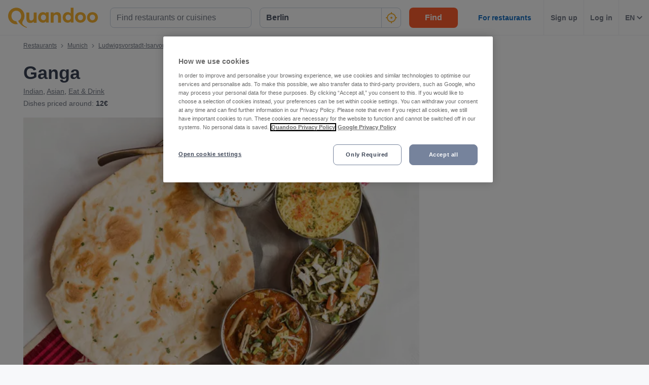

--- FILE ---
content_type: text/html; charset=utf-8
request_url: https://www.quandoo.de/en/place/ganga-53687/reviews
body_size: 156285
content:
<!doctype html>
  <html lang="en-DE">
  <head>
    
    <title data-rh="true">Reviews of Ganga, Munich | Quandoo</title>
    <style data-styled="true" data-styled-version="6.2.0">.lborQh{display:flex;flex-shrink:0;justify-content:center;align-items:center;width:16px;height:16px;margin-left:16px;}/*!sc*/
.lborQh svg{width:100%;height:100%;}/*!sc*/
.cpHKob{display:flex;flex-shrink:0;justify-content:center;align-items:center;width:32px;height:32px;}/*!sc*/
.cpHKob svg{width:100%;height:100%;}/*!sc*/
.egFCYX{display:flex;flex-shrink:0;justify-content:center;align-items:center;width:12px;height:12px;}/*!sc*/
.egFCYX svg{width:100%;height:100%;}/*!sc*/
.hWkPSz{display:flex;flex-shrink:0;justify-content:center;align-items:center;width:100%;height:100%;}/*!sc*/
.hWkPSz svg{width:100%;height:100%;}/*!sc*/
.jvFHGj{display:flex;flex-shrink:0;justify-content:center;align-items:center;width:16px;height:16px;}/*!sc*/
.jvFHGj svg{width:100%;height:100%;}/*!sc*/
.jfhKWZ{display:flex;flex-shrink:0;justify-content:center;align-items:center;width:22px;height:22px;}/*!sc*/
.jfhKWZ svg *{fill:#F8B333;}/*!sc*/
.jfhKWZ svg{width:100%;height:100%;}/*!sc*/
.fWGzKc{display:flex;flex-shrink:0;justify-content:center;align-items:center;color:black;width:24px;height:24px;}/*!sc*/
.fWGzKc svg{width:100%;height:100%;}/*!sc*/
.cwmbUl{display:flex;flex-shrink:0;justify-content:center;align-items:center;width:24px;height:24px;}/*!sc*/
.cwmbUl svg *{fill:#F8B333;}/*!sc*/
.cwmbUl svg{width:100%;height:100%;}/*!sc*/
.cWSinr{display:flex;flex-shrink:0;justify-content:center;align-items:center;color:rgba(58,67,84,0.5);width:32px;height:32px;}/*!sc*/
.cWSinr svg{width:100%;height:100%;}/*!sc*/
.hiWfiP{display:flex;flex-shrink:0;justify-content:center;align-items:center;width:7px;height:7px;}/*!sc*/
.hiWfiP svg{width:100%;height:100%;}/*!sc*/
.lajCUH{display:flex;flex-shrink:0;justify-content:center;align-items:center;color:rgba(58,67,84,0.9);width:45px;height:45px;}/*!sc*/
.lajCUH svg{width:100%;height:100%;}/*!sc*/
.dMhYdt{display:flex;flex-shrink:0;justify-content:center;align-items:center;width:22px;height:22px;display:inline-block;}/*!sc*/
.dMhYdt svg{stroke:colors.background.primary;}/*!sc*/
.dMhYdt svg{stroke:colors.background.primary;}/*!sc*/
.dMhYdt svg{width:100%;height:100%;}/*!sc*/
.hMNKZM{display:flex;flex-shrink:0;justify-content:center;align-items:center;width:12px;height:8px;}/*!sc*/
.hMNKZM svg{width:100%;height:100%;}/*!sc*/
.bCFuGz{display:flex;flex-shrink:0;justify-content:center;align-items:center;width:25px;height:25px;}/*!sc*/
.bCFuGz svg{width:100%;height:100%;}/*!sc*/
.jnMuFD{display:flex;flex-shrink:0;justify-content:center;align-items:center;width:30px;height:30px;}/*!sc*/
.jnMuFD svg *{fill:none;}/*!sc*/
.jnMuFD svg{width:100%;height:100%;}/*!sc*/
.fxSmAn{display:flex;flex-shrink:0;justify-content:center;align-items:center;color:rgba(58,67,84,0.9);width:30px;height:30px;}/*!sc*/
.fxSmAn svg *{fill:none;}/*!sc*/
.fxSmAn svg{width:100%;height:100%;}/*!sc*/
.hgAraR{display:flex;flex-shrink:0;justify-content:center;align-items:center;width:11px;height:20px;}/*!sc*/
.hgAraR svg{width:100%;height:100%;}/*!sc*/
.gXvobF{display:flex;flex-shrink:0;justify-content:center;align-items:center;width:11px;height:11px;}/*!sc*/
.gXvobF svg *{fill:#F8B333;}/*!sc*/
.gXvobF svg{width:100%;height:100%;}/*!sc*/
.fgnbdT{display:flex;flex-shrink:0;justify-content:center;align-items:center;width:40px;height:40px;}/*!sc*/
.fgnbdT svg{width:100%;height:100%;}/*!sc*/
.OKZUv{display:flex;flex-shrink:0;justify-content:center;align-items:center;width:17px;height:13px;}/*!sc*/
.OKZUv svg{width:100%;height:100%;}/*!sc*/
.iuTSAK{display:flex;flex-shrink:0;justify-content:center;align-items:center;width:24px;height:24px;}/*!sc*/
.iuTSAK svg *{fill:#000;}/*!sc*/
.iuTSAK svg{width:100%;height:100%;}/*!sc*/
.jjrwVW{display:flex;flex-shrink:0;justify-content:center;align-items:center;width:100%;height:100%;}/*!sc*/
.jjrwVW svg *{fill:#FFFFFF;}/*!sc*/
.jjrwVW svg{width:100%;height:100%;}/*!sc*/
data-styled.g1[id="sc-1jmynk5-0"]{content:"lborQh,cpHKob,egFCYX,hWkPSz,jvFHGj,jfhKWZ,fWGzKc,cwmbUl,cWSinr,hiWfiP,lajCUH,dMhYdt,hMNKZM,bCFuGz,jnMuFD,fxSmAn,hgAraR,gXvobF,fgnbdT,OKZUv,iuTSAK,jjrwVW,"}/*!sc*/
.iNaRou{font-weight:700;font-size:14px;line-height:20px;color:#3A4354;margin:0;padding:0;}/*!sc*/
@media screen and (min-width: 375px){.iNaRou{font-size:14px;}}/*!sc*/
@media screen and (min-width: 600px){.iNaRou{font-size:14px;}}/*!sc*/
@media screen and (min-width: 1024px){.iNaRou{font-size:14px;}}/*!sc*/
@media screen and (min-width: 375px){.iNaRou{line-height:20px;}}/*!sc*/
@media screen and (min-width: 600px){.iNaRou{line-height:20px;}}/*!sc*/
@media screen and (min-width: 1024px){.iNaRou{line-height:20px;}}/*!sc*/
.LBAPv{font-weight:600;font-style:normal;font-size:14px;line-height:24px;color:rgba(58,67,84,0.9);margin:0;padding:0;}/*!sc*/
.NDSCz{font-weight:400;font-style:normal;font-size:12px;line-height:20px;color:rgba(58,67,84,0.9);margin:0;padding:0;}/*!sc*/
.inOTzJ{font-weight:400;font-style:normal;font-size:12px;line-height:20px;color:rgba(58,67,84,0.7);margin:0;padding:0;}/*!sc*/
.laSYbN{font-weight:700;font-size:28px;line-height:40px;color:#3A4354;margin:0;padding:0;}/*!sc*/
@media screen and (min-width: 375px){.laSYbN{font-size:28px;}}/*!sc*/
@media screen and (min-width: 600px){.laSYbN{font-size:28px;}}/*!sc*/
@media screen and (min-width: 1024px){.laSYbN{font-size:36px;}}/*!sc*/
@media screen and (min-width: 375px){.laSYbN{line-height:40px;}}/*!sc*/
@media screen and (min-width: 600px){.laSYbN{line-height:40px;}}/*!sc*/
@media screen and (min-width: 1024px){.laSYbN{line-height:48px;}}/*!sc*/
.gUKmUZ{font-weight:400;font-style:normal;font-size:14px;line-height:24px;color:rgba(58,67,84,0.9);margin:0;padding:0;}/*!sc*/
.ewiFkn{font-weight:400;font-style:normal;font-size:14px;line-height:24px;color:rgba(58,67,84,0.7);margin:0;padding:0;}/*!sc*/
.fajJBC{font-weight:700;font-style:normal;font-size:14px;line-height:24px;color:rgba(58,67,84,0.9);margin:0;padding:0;}/*!sc*/
.jAlbeQ{font-weight:700;font-size:14px;line-height:20px;color:#3A4354;margin:0;padding:0;padding-left:8px;}/*!sc*/
@media screen and (min-width: 375px){.jAlbeQ{font-size:14px;}}/*!sc*/
@media screen and (min-width: 600px){.jAlbeQ{font-size:14px;}}/*!sc*/
@media screen and (min-width: 1024px){.jAlbeQ{font-size:14px;}}/*!sc*/
@media screen and (min-width: 375px){.jAlbeQ{line-height:20px;}}/*!sc*/
@media screen and (min-width: 600px){.jAlbeQ{line-height:20px;}}/*!sc*/
@media screen and (min-width: 1024px){.jAlbeQ{line-height:20px;}}/*!sc*/
.haUKwp{font-weight:700;font-size:20px;line-height:28px;color:#3A4354;margin:0;padding:0;margin-bottom:12px;}/*!sc*/
@media screen and (min-width: 375px){.haUKwp{font-size:20px;}}/*!sc*/
@media screen and (min-width: 600px){.haUKwp{font-size:20px;}}/*!sc*/
@media screen and (min-width: 1024px){.haUKwp{font-size:25px;}}/*!sc*/
@media screen and (min-width: 375px){.haUKwp{line-height:28px;}}/*!sc*/
@media screen and (min-width: 600px){.haUKwp{line-height:28px;}}/*!sc*/
@media screen and (min-width: 1024px){.haUKwp{line-height:32px;}}/*!sc*/
@media screen and (min-width: 375px){.haUKwp{margin-bottom:12px;}}/*!sc*/
@media screen and (min-width: 600px){.haUKwp{margin-bottom:16px;}}/*!sc*/
.gFcmoK{font-weight:400;font-style:normal;font-size:12px;line-height:20px;color:rgba(58,67,84,0.7);margin:0;padding:0;margin-right:10px;}/*!sc*/
.kMtZKj{font-weight:400;font-style:normal;font-size:16px;line-height:24px;color:rgba(58,67,84,0.9);margin:0;padding:0;}/*!sc*/
data-styled.g24[id="sc-bdnylu"]{content:"iNaRou,LBAPv,NDSCz,inOTzJ,laSYbN,gUKmUZ,ewiFkn,fajJBC,jAlbeQ,haUKwp,gFcmoK,kMtZKj,"}/*!sc*/
.gnaVQn{box-sizing:border-box;width:100%;background-color:#FFFFFF;}/*!sc*/
.enSTxS{box-sizing:border-box;display:block;padding-left:24px;}/*!sc*/
@media screen and (min-width: 1024px){.enSTxS{display:none;}}/*!sc*/
@media screen and (min-width: 1024px){.enSTxS{padding-left:16px;}}/*!sc*/
.jTgmAr{box-sizing:border-box;height:50px;}/*!sc*/
.EGNxI{box-sizing:border-box;display:none;}/*!sc*/
@media screen and (min-width: 1024px){.EGNxI{display:block;}}/*!sc*/
.ePdxmt{box-sizing:border-box;width:100%;display:flex;}/*!sc*/
@media screen and (min-width: 375px){.ePdxmt{display:flex;}}/*!sc*/
@media screen and (min-width: 600px){.ePdxmt{display:flex;}}/*!sc*/
@media screen and (min-width: 1024px){.ePdxmt{display:none;}}/*!sc*/
.gpVqKP{box-sizing:border-box;width:100%;}/*!sc*/
.cxwmES{box-sizing:border-box;border-radius:12px;width:100%;display:none;padding-left:16px;padding-right:16px;padding-top:24px;padding-bottom:24px;background-color:#FFFFFF;}/*!sc*/
@media screen and (min-width: 375px){.cxwmES{border-radius:12px;}}/*!sc*/
@media screen and (min-width: 600px){.cxwmES{border-radius:12px;}}/*!sc*/
@media screen and (min-width: 1024px){.cxwmES{border-radius:0;}}/*!sc*/
@media screen and (min-width: 1024px){.cxwmES{display:block;}}/*!sc*/
@media screen and (min-width: 375px){.cxwmES{padding-left:16px;padding-right:16px;padding-top:24px;padding-bottom:24px;}}/*!sc*/
@media screen and (min-width: 600px){.cxwmES{padding-left:16px;padding-right:16px;padding-top:24px;padding-bottom:24px;}}/*!sc*/
@media screen and (min-width: 1024px){.cxwmES{padding-left:16px;padding-right:16px;padding-top:0;padding-bottom:0;}}/*!sc*/
@media screen and (min-width: 375px){.cxwmES{background-color:#FFFFFF;}}/*!sc*/
@media screen and (min-width: 600px){.cxwmES{background-color:#FFFFFF;}}/*!sc*/
@media screen and (min-width: 1024px){.cxwmES{background-color:transparent;}}/*!sc*/
.hHYZUI{box-sizing:border-box;}/*!sc*/
.kgJyNg{box-sizing:border-box;max-width:320px;width:100%;padding-right:0;}/*!sc*/
@media screen and (min-width: 375px){.kgJyNg{max-width:320px;width:100%;}}/*!sc*/
@media screen and (min-width: 600px){.kgJyNg{max-width:320px;width:100%;}}/*!sc*/
@media screen and (min-width: 1024px){.kgJyNg{max-width:336px;width:100%;}}/*!sc*/
@media screen and (min-width: 375px){.kgJyNg{padding-right:0;}}/*!sc*/
@media screen and (min-width: 600px){.kgJyNg{padding-right:0;}}/*!sc*/
@media screen and (min-width: 1024px){.kgJyNg{padding-right:16px;}}/*!sc*/
.dRCCoz{box-sizing:border-box;width:100%;}/*!sc*/
@media screen and (min-width: 375px){.dRCCoz{width:100%;}}/*!sc*/
@media screen and (min-width: 600px){.dRCCoz{width:100%;}}/*!sc*/
@media screen and (min-width: 1024px){.dRCCoz{width:16.666666666666664%;}}/*!sc*/
.ngAa-d{box-sizing:border-box;display:none;position:relative;margin-top:50px;}/*!sc*/
.eKSAym{box-sizing:border-box;position:absolute;left:12px;top:12px;z-index:1;}/*!sc*/
.ndxgP{box-sizing:border-box;display:none;margin-top:auto;margin-bottom:auto;padding-left:24px;padding-right:24px;}/*!sc*/
@media screen and (min-width: 600px){.ndxgP{display:block;}}/*!sc*/
.jJgFlJ{box-sizing:border-box;display:flex;height:100%;padding-left:8px;padding-right:8px;}/*!sc*/
@media screen and (min-width: 1260px){.jJgFlJ{display:none;}}/*!sc*/
@media screen and (min-width: 1024px){.jJgFlJ{padding-left:12px;padding-right:12px;}}/*!sc*/
.hbdtag{box-sizing:border-box;border-left:1px solid;border-color:transparent;height:100%;padding-left:12px;padding-right:12px;flex:0 auto;}/*!sc*/
.dHaqKY{box-sizing:border-box;border-left:1px solid;border-color:#F0F2F5;height:100%;padding-left:12px;padding-right:12px;flex:0 auto;}/*!sc*/
.hWXayw{box-sizing:border-box;padding-bottom:24px;}/*!sc*/
.DHfWy{box-sizing:border-box;padding-top:0;padding-bottom:0;order:1;}/*!sc*/
@media screen and (min-width: 1024px){.DHfWy{padding-top:10px;padding-bottom:20px;}}/*!sc*/
@media screen and (min-width: 1024px){.DHfWy{order:0;}}/*!sc*/
.koWIUg{box-sizing:border-box;display:block;}/*!sc*/
@media screen and (min-width: 1024px){.koWIUg{display:none;}}/*!sc*/
.cWmIBk{box-sizing:border-box;margin-top:12px;}/*!sc*/
@media screen and (min-width: 1024px){.cWmIBk{margin-top:0;}}/*!sc*/
.dcNzPf{box-sizing:border-box;flex:1 0 100%;}/*!sc*/
.hhdGik{box-sizing:border-box;}/*!sc*/
@media screen and (min-width: 600px){.hhdGik{margin-left:24px;}}/*!sc*/
.jxBngT{box-sizing:border-box;display:none;margin-right:10px;}/*!sc*/
@media screen and (min-width: 600px){.jxBngT{display:block;}}/*!sc*/
.isRZhm{box-sizing:border-box;margin-right:8px;}/*!sc*/
.iYxlAn{box-sizing:border-box;position:relative;left:1px;}/*!sc*/
.gJxhEa{box-sizing:border-box;position:relative;top:0;}/*!sc*/
@media screen and (min-width: 600px){.gJxhEa{top:1px;}}/*!sc*/
.cJBjYX{box-sizing:border-box;padding-top:12px;}/*!sc*/
@media screen and (min-width: 600px){.cJBjYX{padding-top:16px;}}/*!sc*/
.kezgTy{box-sizing:border-box;width:100%;height:200px;}/*!sc*/
@media screen and (min-width: 375px){.kezgTy{height:230px;}}/*!sc*/
@media screen and (min-width: 600px){.kezgTy{height:415px;}}/*!sc*/
@media screen and (min-width: 1024px){.kezgTy{height:400px;}}/*!sc*/
@media screen and (min-width: 1260px){.kezgTy{height:540px;}}/*!sc*/
.gNiqnO{box-sizing:border-box;padding-top:8px;}/*!sc*/
.kJGStp{box-sizing:border-box;border:1px solid;border-radius:8px;border-color:#F0F2F5;padding:16px;padding-top:12px;padding-bottom:12px;background-color:#F7F8FA;}/*!sc*/
.kvGdrz{box-sizing:border-box;border-bottom:1px solid;border-color:#F0F2F5;width:100%;}/*!sc*/
.fmiJru{box-sizing:border-box;display:none;flex:1 0 auto;}/*!sc*/
@media screen and (min-width: 1024px){.fmiJru{display:flex;}}/*!sc*/
.kmjqmG{box-sizing:border-box;padding-top:24px;padding-bottom:0;}/*!sc*/
.kUczWk{box-sizing:border-box;margin-bottom:24px;}/*!sc*/
@media screen and (min-width: 1024px){.kUczWk{margin-bottom:32px;}}/*!sc*/
.eqvacX{box-sizing:border-box;margin-bottom:24px;}/*!sc*/
.fVWzsv{box-sizing:border-box;margin-left:-24px;margin-right:-24px;}/*!sc*/
@media screen and (min-width: 600px){.fVWzsv{margin-left:0;margin-right:0;}}/*!sc*/
.cBkUCN{box-sizing:border-box;border:1px solid;border-color:#F0F2F5;flex:0 0 100%;}/*!sc*/
@media screen and (min-width: 600px){.cBkUCN{flex:0 0 58%;}}/*!sc*/
.hVjEqC{box-sizing:border-box;}/*!sc*/
@media screen and (min-width: 600px){.hVjEqC{display:none;}}/*!sc*/
.cQzzvP{box-sizing:border-box;padding-top:12px;padding-bottom:12px;padding-left:20px;padding-right:20px;background-color:#F7F8FA;}/*!sc*/
@media screen and (min-width: 600px){.cQzzvP{padding-left:30px;padding-right:30px;}}/*!sc*/
.bqiUVk{box-sizing:border-box;display:block;margin-right:10px;}/*!sc*/
@media screen and (min-width: 600px){.bqiUVk{display:block;}}/*!sc*/
.cktUIM{box-sizing:border-box;display:none;}/*!sc*/
@media screen and (min-width: 600px){.cktUIM{display:block;}}/*!sc*/
.gVihgT{box-sizing:border-box;padding-left:30px;padding-right:30px;padding-top:6px;padding-bottom:6px;}/*!sc*/
.lbFLMi{box-sizing:border-box;padding-left:20px;padding-right:20px;padding-top:16px;padding-bottom:16px;flex:0 0 100%;}/*!sc*/
@media screen and (min-width: 600px){.lbFLMi{padding-left:0;padding-right:0;padding-top:0;padding-bottom:0;}}/*!sc*/
@media screen and (min-width: 600px){.lbFLMi{flex:0 0 38%;}}/*!sc*/
.dsWnCD{box-sizing:border-box;margin-top:16px;margin-bottom:16px;}/*!sc*/
@media screen and (min-width: 1024px){.dsWnCD{margin-top:32px;margin-bottom:32px;}}/*!sc*/
.InzkH{box-sizing:border-box;margin-left:20px;margin-right:20px;margin-bottom:10px;}/*!sc*/
@media screen and (min-width: 600px){.InzkH{margin-left:0;margin-right:0;}}/*!sc*/
.jrfBfi{box-sizing:border-box;border-top:none;border-left:none;border-right:none;border-bottom:1px solid;border-color:#F0F2F5;margin-bottom:0;padding:15px 20px;}/*!sc*/
@media screen and (min-width: 600px){.jrfBfi{border-top:1px solid;border-left:1px solid;border-right:1px solid;border-color:#F0F2F5;}}/*!sc*/
@media screen and (min-width: 375px){.jrfBfi{margin-bottom:0;}}/*!sc*/
@media screen and (min-width: 600px){.jrfBfi{margin-bottom:12px;padding:25px 30px;}}/*!sc*/
.jrfBfi backgroundColor{0:#FFFFFF;}/*!sc*/
.cJklyQ{box-sizing:border-box;margin-top:32px;}/*!sc*/
.gNoIxh{box-sizing:border-box;display:block;position:fixed;left:16px;bottom:16px;right:16px;z-index:1;}/*!sc*/
@media screen and (min-width: 1024px){.gNoIxh{display:none;}}/*!sc*/
@media screen and (min-width: 375px){.gNoIxh{left:24px;bottom:24px;right:24px;}}/*!sc*/
@media screen and (min-width: 600px){.gNoIxh{left:32px;bottom:32px;right:32px;}}/*!sc*/
.bWgWHr{box-sizing:border-box;order:99;}/*!sc*/
data-styled.g25[id="sc-gtssRx"]{content:"gnaVQn,enSTxS,jTgmAr,EGNxI,ePdxmt,gpVqKP,cxwmES,hHYZUI,kgJyNg,dRCCoz,ngAa-d,eKSAym,ndxgP,jJgFlJ,hbdtag,dHaqKY,hWXayw,DHfWy,koWIUg,cWmIBk,dcNzPf,hhdGik,jxBngT,isRZhm,iYxlAn,gJxhEa,cJBjYX,kezgTy,gNiqnO,kJGStp,kvGdrz,fmiJru,kmjqmG,kUczWk,eqvacX,fVWzsv,cBkUCN,hVjEqC,cQzzvP,bqiUVk,cktUIM,gVihgT,lbFLMi,dsWnCD,InzkH,jrfBfi,cJklyQ,gNoIxh,bWgWHr,"}/*!sc*/
.hUExhf{display:flex;justify-content:end;}/*!sc*/
.jnpmtJ{display:flex;flex-direction:column;align-items:flex-end;}/*!sc*/
.ffxfoR{display:flex;flex-direction:column;align-items:flex-start;}/*!sc*/
@media screen and (min-width: 375px){.ffxfoR{flex-direction:column;}}/*!sc*/
@media screen and (min-width: 600px){.ffxfoR{flex-direction:column;}}/*!sc*/
@media screen and (min-width: 1024px){.ffxfoR{flex-direction:row;}}/*!sc*/
.fIuuLH{display:flex;}/*!sc*/
.gwURFT{display:flex;align-items:center;justify-content:center;}/*!sc*/
.cwosDP{display:flex;flex-direction:column;}/*!sc*/
.eQRlLI{display:flex;flex-direction:column;justify-content:space-between;}/*!sc*/
@media screen and (min-width: 600px){.eQRlLI{flex-direction:row;}}/*!sc*/
.ckRYJc{display:flex;flex-wrap:wrap;}/*!sc*/
.dwSpUG{display:flex;flex-direction:row;align-items:center;}/*!sc*/
@media screen and (min-width: 600px){.dwSpUG{flex-direction:column;}}/*!sc*/
@media screen and (min-width: 600px){.dwSpUG{align-items:flex-start;}}/*!sc*/
.DtOkH{display:flex;align-items:center;}/*!sc*/
.enbRED{display:flex;flex-direction:column;align-items:flex-start;}/*!sc*/
@media screen and (min-width: 600px){.enbRED{flex-direction:column;}}/*!sc*/
@media screen and (min-width: 600px){.enbRED{align-items:flex-start;}}/*!sc*/
.djQyJX{display:flex;justify-content:space-between;}/*!sc*/
.iktWIt{display:flex;justify-content:flex-end;}/*!sc*/
data-styled.g26[id="sc-dlnjPU"]{content:"hUExhf,jnpmtJ,ffxfoR,fIuuLH,gwURFT,cwosDP,eQRlLI,ckRYJc,dwSpUG,DtOkH,enbRED,djQyJX,iktWIt,"}/*!sc*/
.kcNpit{-webkit-appearance:none;appearance:none;transition:all 0.1s ease-in-out;color:rgba(58,67,84,0.9);}/*!sc*/
.kcNpit:hover{color:#3A4354;}/*!sc*/
@media (hover:none){.kcNpit:hover{color:#DB7A00;}}/*!sc*/
data-styled.g86[id="wjg875-0"]{content:"kcNpit,"}/*!sc*/
.cQTALD{display:flex;flex-basis:auto;justify-content:center;align-items:center;border-radius:16px;color:white;background-color:#3FAF6C;padding-left:5px;padding-right:5px;line-height:24px;}/*!sc*/
@media screen and (min-width: 1024px){.cQTALD{padding-left:10px;padding-right:10px;}}/*!sc*/
@media screen and (min-width: 600px){.cQTALD{line-height:28px;}}/*!sc*/
data-styled.g100[id="r91qah-0"]{content:"cQTALD,"}/*!sc*/
.iPRStU{font-weight:bold;font-size:12px;font-size:12px;line-height:24px;}/*!sc*/
@media screen and (min-width: 600px){.iPRStU{font-size:18px;}}/*!sc*/
@media screen and (min-width: 600px){.iPRStU{line-height:29px;}}/*!sc*/
.bplRwF{font-weight:bold;font-size:12px;line-height:24px;}/*!sc*/
@media screen and (min-width: 600px){.bplRwF{line-height:29px;}}/*!sc*/
data-styled.g101[id="r91qah-1"]{content:"iPRStU,bplRwF,"}/*!sc*/
.etqUwE{display:block;text-align:left;font-size:16px;font-weight:bold;color:#FFFFFF;text-transform:uppercase;letter-spacing:1px;}/*!sc*/
data-styled.g109[id="mjyoy-0"]{content:"etqUwE,"}/*!sc*/
.iJtvGT{overflow:hidden;transition:max-height 0.3s;}/*!sc*/
data-styled.g113[id="sc-jSFkmN"]{content:"iJtvGT,"}/*!sc*/
.bCflSs{display:flex;flex-direction:column;}/*!sc*/
data-styled.g114[id="sc-1oa43n1-0"]{content:"bCflSs,"}/*!sc*/
.ikiXXH{position:relative;font-weight:bold;color:#FFFFFF;text-transform:uppercase;margin-bottom:15px;letter-spacing:1.5px;text-align:left;flex:0 auto;cursor:pointer;user-select:none;overflow:hidden;}/*!sc*/
data-styled.g115[id="sc-1oa43n1-1"]{content:"ikiXXH,"}/*!sc*/
.jxGJf{position:absolute;right:10px;top:0;display:block;}/*!sc*/
@media screen and (min-width: 375px){.jxGJf{display:block;}}/*!sc*/
@media screen and (min-width: 600px){.jxGJf{display:none;}}/*!sc*/
@media screen and (min-width: 1024px){.jxGJf{display:none;}}/*!sc*/
data-styled.g116[id="sc-1oa43n1-2"]{content:"jxGJf,"}/*!sc*/
.jcHYDo{display:flex;text-decoration:none;transition:all 0.1s ease-in-out;font-size:14px;vertical-align:top;color:rgba(255,255,255,0.8);}/*!sc*/
.jcHYDo:hover{text-decoration:underline;}/*!sc*/
data-styled.g117[id="sc-1aiezto-0"]{content:"jcHYDo,"}/*!sc*/
.bGcvmu{list-style-type:none;padding-left:0;}/*!sc*/
data-styled.g118[id="sc-8ghreu-0"]{content:"bGcvmu,"}/*!sc*/
.ejhegk{padding-top:16px;padding-bottom:16px;letter-spacing:1.5px;}/*!sc*/
@media screen and (min-width: 375px){.ejhegk{padding-top:16px;padding-bottom:16px;}}/*!sc*/
@media screen and (min-width: 600px){.ejhegk{padding-top:12px;padding-bottom:12px;}}/*!sc*/
@media screen and (min-width: 1024px){.ejhegk{padding-top:12px;padding-bottom:12px;}}/*!sc*/
data-styled.g119[id="sc-8ghreu-1"]{content:"ejhegk,"}/*!sc*/
.jrYTfM{padding-left:13px;top:-3px;position:relative;}/*!sc*/
data-styled.g120[id="sc-8ghreu-2"]{content:"jrYTfM,"}/*!sc*/
.fNrVmQ{display:flex;flex-direction:column;list-style-type:none;padding:8px 0;margin:0;}/*!sc*/
data-styled.g121[id="sc-1ufhm32-0"]{content:"fNrVmQ,"}/*!sc*/
.cneQSb{padding-top:16px;padding-bottom:16px;letter-spacing:1.5px;}/*!sc*/
@media screen and (min-width: 375px){.cneQSb{padding-top:16px;padding-bottom:16px;}}/*!sc*/
@media screen and (min-width: 600px){.cneQSb{padding-top:8px;padding-bottom:8px;}}/*!sc*/
@media screen and (min-width: 1024px){.cneQSb{padding-top:8px;padding-bottom:8px;}}/*!sc*/
.cneQSb:first-of-type{margin-left:0;}/*!sc*/
data-styled.g122[id="sc-1ufhm32-1"]{content:"cneQSb,"}/*!sc*/
.iBSohH{display:block;width:30px;height:2px;margin:0;float:left;border:1px solid #F8B333;}/*!sc*/
@media screen and (min-width: 375px){.iBSohH{display:block;}}/*!sc*/
@media screen and (min-width: 600px){.iBSohH{display:none;}}/*!sc*/
@media screen and (min-width: 1024px){.iBSohH{display:none;}}/*!sc*/
data-styled.g124[id="sc-1ufhm32-3"]{content:"iBSohH,"}/*!sc*/
.ilDoZr{display:flex;flex-basis:44px;justify-content:center;align-items:center;height:44px;padding-left:0;padding-right:0;color:rgba(58,67,84,0.5);font-size:16px;font-weight:bold;background-color:#F0F2F5;cursor:default;outline:none;border-radius:44px;border-radius:calc(44px / 2);border:1px solid #F0F2F5;}/*!sc*/
.rYHuL{display:flex;flex-basis:44px;justify-content:center;align-items:center;height:44px;padding-left:0;padding-right:0;color:#F8B333;font-size:16px;font-weight:bold;background-color:transparent;cursor:pointer;outline:none;border-radius:44px;border-radius:calc(44px / 2);border:1px solid #F8B333;border:none;}/*!sc*/
.rYHuL:hover{background-color:#FFF2CC;color:#F8B333;}/*!sc*/
.hXGfzg{display:flex;flex-basis:44px;justify-content:center;align-items:center;height:44px;padding-left:0;padding-right:0;color:rgba(58,67,84,0.9);font-size:16px;font-weight:bold;background-color:transparent;cursor:pointer;outline:none;border-radius:44px;border-radius:calc(44px / 2);border:1px solid #b2b2b2;border:none;}/*!sc*/
.hXGfzg:hover{background-color:#FFF2CC;color:#F8B333;}/*!sc*/
.kYpzEZ{display:flex;flex-basis:44px;justify-content:center;align-items:center;height:44px;padding-left:0;padding-right:0;color:#767676;font-size:16px;font-weight:bold;background-color:white;cursor:pointer;outline:none;border-radius:44px;border-radius:calc(44px / 2);border:1px solid #b2b2b2;}/*!sc*/
.etCbpd{display:inline-flex;flex-basis:44px;justify-content:center;align-items:center;height:44px;padding-left:0;padding-right:0;color:#767676;font-size:16px;font-weight:bold;background-color:white;cursor:pointer;border-radius:44px;border-radius:calc(44px / 2);border:1px solid #b2b2b2;border:none;}/*!sc*/
data-styled.g127[id="sc-8sopd8-0"]{content:"ilDoZr,rYHuL,hXGfzg,kYpzEZ,etCbpd,"}/*!sc*/
.fJNvHy{width:197px;margin-top:5px;}/*!sc*/
@media (min-width: 600px){.fJNvHy{width:108px;}}/*!sc*/
data-styled.g128[id="sc-1x59xxl-0"]{content:"fJNvHy,"}/*!sc*/
@media (min-width: 600px){.hpqVVD{flex-basis:24px;height:24px;border-radius:12px;}.hpqVVD >*:first-child{width:12px;height:12px;}}/*!sc*/
data-styled.g129[id="sc-1x59xxl-1"]{content:"hpqVVD,"}/*!sc*/
.jrjMqE{display:flex;justify-content:space-between;}/*!sc*/
data-styled.g130[id="sc-1x59xxl-2"]{content:"jrjMqE,"}/*!sc*/
.kkcWZI{padding:25px 30px 30px;background-color:#232833;}/*!sc*/
@media (max-width: 600px){.kkcWZI{padding:25px 30px 30px;}}/*!sc*/
data-styled.g131[id="hyss0n-0"]{content:"kkcWZI,"}/*!sc*/
.eeCFlp{display:flex;justify-content:center;position:relative;background-color:#232833;}/*!sc*/
data-styled.g132[id="hyss0n-1"]{content:"eeCFlp,"}/*!sc*/
.gSNLRH{display:flex;flex-wrap:wrap;flex:1 1 100%;max-width:1385px;justify-content:center;}/*!sc*/
@media (max-width: 600px){.gSNLRH{flex-flow:column nowrap;display:block;}}/*!sc*/
data-styled.g133[id="hyss0n-2"]{content:"gSNLRH,"}/*!sc*/
.hrFyfu{flex:1;padding-right:0px;}/*!sc*/
.hrFyfu:last-child{display:flex;justify-content:flex-end;}/*!sc*/
@media (max-width: 1024px){.hrFyfu{flex-basis:50%;margin-bottom:40px;padding-right:0;}}/*!sc*/
@media (max-width: 600px){.hrFyfu{display:inherit;padding-right:0;}}/*!sc*/
.koAoip{flex:1;padding-right:25px;}/*!sc*/
.koAoip:last-child{display:flex;justify-content:flex-end;}/*!sc*/
@media (max-width: 1024px){.koAoip{flex-basis:50%;margin-bottom:40px;padding-right:0;}}/*!sc*/
@media (max-width: 600px){.koAoip{display:inherit;padding-right:0;}}/*!sc*/
data-styled.g134[id="hyss0n-3"]{content:"hrFyfu,koAoip,"}/*!sc*/
.fFpYaJ{display:flex;flex:1;flex-direction:column;padding-right:25px;}/*!sc*/
@media (max-width: 1024px){.fFpYaJ{flex-basis:50%;}}/*!sc*/
@media (max-width: 600px){.fFpYaJ{flex:1 0 auto;padding-right:0;}}/*!sc*/
data-styled.g135[id="hyss0n-4"]{content:"fFpYaJ,"}/*!sc*/
.cmWpns{margin-bottom:15px;letter-spacing:1.5px;}/*!sc*/
@media (max-width: 600px){.cmWpns{display:none;}}/*!sc*/
data-styled.g136[id="hyss0n-5"]{content:"cmWpns,"}/*!sc*/
.ePcWYM{display:flex;flex:0.5;justify-content:flex-end;}/*!sc*/
@media (max-width: 1024px){.ePcWYM{flex-basis:100%;justify-content:flex-start;}}/*!sc*/
@media (max-width: 600px){.ePcWYM{margin-bottom:0;display:flex;}}/*!sc*/
data-styled.g137[id="hyss0n-6"]{content:"ePcWYM,"}/*!sc*/
.etMoDc{display:flex;flex-direction:column;align-items:flex-start;flex:0 1 100%;color:rgba(255,255,255,0.4);font-size:14px;position:relative;margin-top:40px;}/*!sc*/
@media (max-width: 1024px){.etMoDc{top:0;}}/*!sc*/
@media (max-width: 600px){.etMoDc{flex:1 0 auto;align-items:flex-start;font-size:10px;}}/*!sc*/
data-styled.g138[id="hyss0n-7"]{content:"etMoDc,"}/*!sc*/
.cBqqJK{margin-bottom:20px;width:165px;}/*!sc*/
@media (max-width: 600px){.cBqqJK{width:125px;}}/*!sc*/
data-styled.g139[id="hyss0n-8"]{content:"cBqqJK,"}/*!sc*/
.kkPuOm{display:flex;justify-content:center;align-items:center;padding:0 0 40px 0;}/*!sc*/
@media (min-width: 600px){.kkPuOm{padding:0 0 40px 0;}}/*!sc*/
data-styled.g140[id="hyss0n-9"]{content:"kkPuOm,"}/*!sc*/
.kzpTPH{font-size:20px;font-weight:700;line-height:28px;text-align:center;}/*!sc*/
@media (min-width: 600px){.kzpTPH{font-size:25px;line-height:32px;text-align:left;grid-column:1/2;grid-row:1/2;}}/*!sc*/
data-styled.g141[id="sc-1l0m54b-0"]{content:"kzpTPH,"}/*!sc*/
.cZttDA{display:flex;align-items:center;gap:16px;}/*!sc*/
@media (min-width: 600px){.cZttDA{gap:8px;flex-direction:column;text-align:center;}}/*!sc*/
.kvJlBZ{display:flex;align-items:center;gap:24px;}/*!sc*/
@media (min-width: 600px){.kvJlBZ{gap:24px;flex-direction:row;text-align:unset;}}/*!sc*/
data-styled.g145[id="sc-10nmgj8-0"]{content:"cZttDA,kvJlBZ,"}/*!sc*/
.glthyZ{font-size:14px;}/*!sc*/
@media (min-width: 1024px){.glthyZ{font-size:16px;}}/*!sc*/
.glthyZ b{color:#3A4354;}/*!sc*/
data-styled.g146[id="sc-10nmgj8-1"]{content:"glthyZ,"}/*!sc*/
.kaxKKz{color:rgba(58,67,84,0.9);cursor:pointer;text-decoration-line:underline;font-size:14px;font-weight:normal;}/*!sc*/
data-styled.g147[id="sc-10nmgj8-2"]{content:"kaxKKz,"}/*!sc*/
.jtczzE{display:flex;flex-direction:column;gap:16px;}/*!sc*/
@media (min-width: 600px){.jtczzE{flex-direction:row;gap:40px;grid-column:2/3;grid-row:1/3;}}/*!sc*/
data-styled.g148[id="sc-12h60pd-0"]{content:"jtczzE,"}/*!sc*/
.hifHPj{flex-grow:1;max-width:1385px;display:grid;gap:20px;background-color:#FFFFFF;border:1px solid #FFFFFF;border-radius:12px;padding:16px;}/*!sc*/
@media (min-width: 600px){.hifHPj{gap:12px;padding:24px;}}/*!sc*/
data-styled.g149[id="sc-1qv0vh1-0"]{content:"hifHPj,"}/*!sc*/
.braHQX{padding:4px 0 0 0;max-width:300px;line-height:24px;}/*!sc*/
data-styled.g150[id="sc-1qv0vh1-1"]{content:"braHQX,"}/*!sc*/
.kEUGjl{background:transparent;color:#FFFFFF;background-color:#F8B333;border:0;display:inline-block;width:auto;font-weight:600;min-width:80px;padding:8px 8px;font-size:14px;border-radius:8px;line-height:20px;text-decoration:none;text-align:center;}/*!sc*/
.kEUGjl:focus{outline:0;-webkit-box-shadow:0 0 0 4px rgba(248,179,51,0.6);-moz-box-shadow:0 0 0 4px rgba(248,179,51,0.6);box-shadow:0 0 0 4px rgba(248,179,51,0.6);}/*!sc*/
.kEUGjl:hover{cursor:pointer;background:#DB7A00;}/*!sc*/
.kEUGjl:disabled{background:rgba(248,179,51,0.6);}/*!sc*/
.qtYrD{background:transparent;color:#FFFFFF;background-color:#F8B333;border:0;display:block;width:100%;font-weight:600;min-width:96px;padding:8px 16px;font-size:16px;border-radius:8px;line-height:24px;text-decoration:none;text-align:center;}/*!sc*/
@media screen and (min-width: 375px){.qtYrD{display:block;}}/*!sc*/
@media screen and (min-width: 600px){.qtYrD{display:block;}}/*!sc*/
@media screen and (min-width: 1024px){.qtYrD{display:inline-block;}}/*!sc*/
@media screen and (min-width: 375px){.qtYrD{width:100%;}}/*!sc*/
@media screen and (min-width: 600px){.qtYrD{width:100%;}}/*!sc*/
@media screen and (min-width: 1024px){.qtYrD{width:auto;}}/*!sc*/
@media screen and (min-width: 375px){.qtYrD{min-width:96px;}}/*!sc*/
@media screen and (min-width: 600px){.qtYrD{min-width:96px;}}/*!sc*/
@media screen and (min-width: 1024px){.qtYrD{min-width:96px;}}/*!sc*/
@media screen and (min-width: 375px){.qtYrD{padding:8px 16px;}}/*!sc*/
@media screen and (min-width: 600px){.qtYrD{padding:8px 16px;}}/*!sc*/
@media screen and (min-width: 1024px){.qtYrD{padding:8px 16px;}}/*!sc*/
@media screen and (min-width: 375px){.qtYrD{font-size:16px;}}/*!sc*/
@media screen and (min-width: 600px){.qtYrD{font-size:16px;}}/*!sc*/
@media screen and (min-width: 1024px){.qtYrD{font-size:16px;}}/*!sc*/
@media screen and (min-width: 375px){.qtYrD{border-radius:8px;}}/*!sc*/
@media screen and (min-width: 600px){.qtYrD{border-radius:8px;}}/*!sc*/
@media screen and (min-width: 1024px){.qtYrD{border-radius:8px;}}/*!sc*/
@media screen and (min-width: 375px){.qtYrD{line-height:24px;}}/*!sc*/
@media screen and (min-width: 600px){.qtYrD{line-height:24px;}}/*!sc*/
@media screen and (min-width: 1024px){.qtYrD{line-height:24px;}}/*!sc*/
.qtYrD:focus{outline:0;-webkit-box-shadow:0 0 0 4px rgba(248,179,51,0.6);-moz-box-shadow:0 0 0 4px rgba(248,179,51,0.6);box-shadow:0 0 0 4px rgba(248,179,51,0.6);}/*!sc*/
.qtYrD:hover{cursor:pointer;background:#DB7A00;}/*!sc*/
.qtYrD:disabled{background:rgba(248,179,51,0.6);}/*!sc*/
.kBsVLC{background:transparent;color:#FFFFFF;background-color:#FF6571;border:0;display:block;width:100%;font-weight:600;min-width:96px;padding:8px 16px;font-size:16px;border-radius:8px;line-height:24px;text-decoration:none;text-align:center;}/*!sc*/
.kBsVLC:focus{outline:0;-webkit-box-shadow:0 0 0 4px rgba(255,101,113,0.6);-moz-box-shadow:0 0 0 4px rgba(255,101,113,0.6);box-shadow:0 0 0 4px rgba(255,101,113,0.6);}/*!sc*/
.kBsVLC:hover{cursor:pointer;background:#E55661;}/*!sc*/
.kBsVLC:disabled{background:rgba(255,101,113,0.6);}/*!sc*/
.jnkSXA{background:transparent;color:#FFFFFF;background-color:#FF6571;border:0;display:block;width:100%;font-weight:600;min-width:125px;padding:16px 32px;font-size:20px;border-radius:12px;line-height:24px;text-decoration:none;text-align:center;}/*!sc*/
.jnkSXA:focus{outline:0;-webkit-box-shadow:0 0 0 4px rgba(255,101,113,0.6);-moz-box-shadow:0 0 0 4px rgba(255,101,113,0.6);box-shadow:0 0 0 4px rgba(255,101,113,0.6);}/*!sc*/
.jnkSXA:hover{cursor:pointer;background:#E55661;}/*!sc*/
.jnkSXA:disabled{background:rgba(255,101,113,0.6);}/*!sc*/
data-styled.g151[id="sc-pNWxu"]{content:"kEUGjl,qtYrD,kBsVLC,jnkSXA,"}/*!sc*/
.btKyTv{padding:11px 13px;width:100%;font-size:14px;color:rgba(58,67,84,0.9);display:flex;align-items:center;box-sizing:border-box;border-radius:4px;font-weight:bold;}/*!sc*/
.btKyTv span{font-weight:bold;}/*!sc*/
data-styled.g152[id="ly5a93-0"]{content:"btKyTv,"}/*!sc*/
.cKBcie{width:100%;padding-left:0;}/*!sc*/
data-styled.g154[id="ly5a93-2"]{content:"cKBcie,"}/*!sc*/
.cagGVq{display:none;z-index:99;}/*!sc*/
data-styled.g155[id="sc-18lbn5j-0"]{content:"cagGVq,"}/*!sc*/
.UMCHH{display:flex;align-items:center;justify-content:center;width:100%;}/*!sc*/
data-styled.g156[id="sc-18lbn5j-1"]{content:"UMCHH,"}/*!sc*/
.jgcXlW{margin-right:12px;}/*!sc*/
data-styled.g157[id="sc-18lbn5j-2"]{content:"jgcXlW,"}/*!sc*/
.kmagal{max-width:1188px;margin-left:16px;margin-right:16px;}/*!sc*/
@media screen and (min-width: 375px){.kmagal{margin-left:24px;margin-right:24px;}}/*!sc*/
@media screen and (min-width: 600px){.kmagal{margin-left:32px;margin-right:32px;}}/*!sc*/
@media screen and (min-width: 1024px){.kmagal{margin-left:48px;margin-right:48px;}}/*!sc*/
@media screen and (min-width: 1260px){.kmagal{margin-left:auto;margin-right:auto;}}/*!sc*/
data-styled.g158[id="sc-jrsJCH"]{content:"kmagal,"}/*!sc*/
.gkkFlK{box-sizing:border-box;display:flex;flex:0 1 auto;flex-direction:row;flex-wrap:wrap;margin-left:calc(8px / 2 * -1);margin-right:calc(8px / 2 * -1);}/*!sc*/
@media screen and (min-width: 375px){.gkkFlK{margin-left:calc(12px / 2 * -1);}}/*!sc*/
@media screen and (min-width: 600px){.gkkFlK{margin-left:calc(16px / 2 * -1);}}/*!sc*/
@media screen and (min-width: 1024px){.gkkFlK{margin-left:calc(24px / 2 * -1);}}/*!sc*/
@media screen and (min-width: 1260px){.gkkFlK{margin-left:calc(32px / 2 * -1);}}/*!sc*/
@media screen and (min-width: 375px){.gkkFlK{margin-right:calc(12px / 2 * -1);}}/*!sc*/
@media screen and (min-width: 600px){.gkkFlK{margin-right:calc(16px / 2 * -1);}}/*!sc*/
@media screen and (min-width: 1024px){.gkkFlK{margin-right:calc(24px / 2 * -1);}}/*!sc*/
@media screen and (min-width: 1260px){.gkkFlK{margin-right:calc(32px / 2 * -1);}}/*!sc*/
data-styled.g159[id="sc-kEqYlM"]{content:"gkkFlK,"}/*!sc*/
.leYPww{flex-grow:1;flex-basis:0;box-sizing:border-box;padding:0 calc(8px / 2);flex-basis:100%;max-width:100%;}/*!sc*/
@media screen and (min-width: 375px){.leYPww{padding:0 calc(12px / 2);}}/*!sc*/
@media screen and (min-width: 600px){.leYPww{padding:0 calc(16px / 2);}}/*!sc*/
@media screen and (min-width: 1024px){.leYPww{padding:0 calc(24px / 2);}}/*!sc*/
@media screen and (min-width: 1260px){.leYPww{padding:0 calc(32px / 2);}}/*!sc*/
@media screen and (min-width: 375px){.leYPww{flex-basis:100%;}}/*!sc*/
@media screen and (min-width: 600px){.leYPww{flex-basis:100%;}}/*!sc*/
@media screen and (min-width: 1024px){.leYPww{flex-basis:66.66666666666666%;}}/*!sc*/
@media screen and (min-width: 375px){.leYPww{max-width:100%;}}/*!sc*/
@media screen and (min-width: 600px){.leYPww{max-width:100%;}}/*!sc*/
@media screen and (min-width: 1024px){.leYPww{max-width:66.66666666666666%;}}/*!sc*/
data-styled.g160[id="sc-iqAbSd"]{content:"leYPww,"}/*!sc*/
.gGhHz{display:flex;width:125px;height:28px;}/*!sc*/
@media (min-width: 1024px){.gGhHz{width:177px;height:40px;}}/*!sc*/
data-styled.g161[id="md671z-0"]{content:"gGhHz,"}/*!sc*/
.etvngY{display:flex;flex-direction:column;color:rgba(58,67,84,0.9);font-smooth:antialiased;-webkit-font-smoothing:antialiased;-moz-osx-font-smoothing:antialiased;}/*!sc*/
@media (max-width: 600px){.etvngY{font-size:14px;}}/*!sc*/
data-styled.g162[id="sc-1uyo3ur-0"]{content:"etvngY,"}/*!sc*/
.kYCfOC{display:flex;position:relative;width:100%;background-color:#F7F8FA;margin:0;}/*!sc*/
data-styled.g163[id="sc-1uyo3ur-1"]{content:"kYCfOC,"}/*!sc*/
body{margin:0;padding:0;background-color:#F7F8FA;}/*!sc*/
*{box-sizing:border-box;-webkit-tap-highlight-color:rgba(0, 0, 0, 0);}/*!sc*/
::-webkit-scrollbar{width:5px;height:3px;}/*!sc*/
::-webkit-scrollbar-track{background-color:transparent;}/*!sc*/
::-webkit-scrollbar-thumb{max-height:176px;border-radius:2px;background-color:rgba(58,67,84,0.7);}/*!sc*/
.zl-container{font-family:"Averta",sans-serif!important;color:#f8b333!important;}/*!sc*/
data-styled.g165[id="sc-global-iIzAIg1"]{content:"sc-global-iIzAIg1,"}/*!sc*/
*{box-sizing:border-box;}/*!sc*/
body{margin:0;padding:0;font-size:16px;}/*!sc*/
body,body *,body.fontFailed,body.fontFailed *{font-family:-apple-system,BlinkMacSystemFont,Segoe UI,Roboto,Helvetica,Arial,sans-serif,Apple Color Emoji,Segoe UI Emoji,Segoe UI Symbol;}/*!sc*/
body.fontLoaded,body.fontLoaded *{font-family:Averta,-apple-system,BlinkMacSystemFont,Segoe UI,Roboto,Helvetica,Arial,sans-serif,Apple Color Emoji,Segoe UI Emoji,Segoe UI Symbol;}/*!sc*/
@font-face{font-family:'Averta';src:local('Averta Regular'),local('Averta-Regular'),url('https://assets-www.prod.quandoo.com/v12.362.0/static/media/averta-regular.26e64384.woff') format('woff');font-display:swap;font-weight:normal;font-style:normal;}/*!sc*/
@font-face{font-family:'Averta';src:local('Averta Regular Italic'),local('Averta-RegularItalic'),url('https://assets-www.prod.quandoo.com/v12.362.0/static/media/averta-regularitalic.301297a3.woff') format('woff');font-display:swap;font-weight:normal;font-style:italic;}/*!sc*/
@font-face{font-family:'Averta';src:local('Averta Bold'),local('Averta-Bold'),url('https://assets-www.prod.quandoo.com/v12.362.0/static/media/averta-bold.62bfae23.woff') format('woff');font-display:swap;font-weight:bold;font-style:normal;}/*!sc*/
@font-face{font-family:'Averta';src:local('Averta Extra Bold'),local('Averta-ExtraBold'),url('https://assets-www.prod.quandoo.com/v12.362.0/static/media/averta-extrabold.f8fd6050.woff') format('woff');font-display:swap;font-weight:900;font-style:normal;}/*!sc*/
data-styled.g166[id="sc-global-kteNTf1"]{content:"sc-global-kteNTf1,"}/*!sc*/
.iDbOaX{width:100%;height:100%;object-fit:cover;cursor:pointer;}/*!sc*/
data-styled.g168[id="uusbkm-0"]{content:"iDbOaX,"}/*!sc*/
.bsCsah{height:49px;display:flex;align-items:center;justify-content:flex-end;position:relative;right:0;}/*!sc*/
data-styled.g169[id="we5thh-0"]{content:"bsCsah,"}/*!sc*/
.OdRgl{display:flex;padding:0;margin-right:24px;}/*!sc*/
data-styled.g170[id="we5thh-1"]{content:"OdRgl,"}/*!sc*/
.bbWRzw{color:#556178;}/*!sc*/
data-styled.g171[id="we5thh-2"]{content:"bbWRzw,"}/*!sc*/
.kJtucv{margin-left:8px;}/*!sc*/
data-styled.g172[id="we5thh-3"]{content:"kJtucv,"}/*!sc*/
.cEZVVt{flex:1 1 100%;color:rgba(58,67,84,0.9);font-size:14px;white-space:nowrap;line-height:35px;overflow:hidden;text-overflow:ellipsis;}/*!sc*/
data-styled.g173[id="sc-14zpp84-0"]{content:"cEZVVt,"}/*!sc*/
.jsSPfM{display:flex;height:35px;align-items:center;justify-content:flex-start;border-bottom:1px solid transparent;padding:8px 12px;}/*!sc*/
data-styled.g175[id="zbdaj8-0"]{content:"jsSPfM,"}/*!sc*/
.bgaetp{width:25px;margin-right:10px;fill:currentColor;display:flex;align-items:center;justify-content:center;}/*!sc*/
data-styled.g176[id="zbdaj8-1"]{content:"bgaetp,"}/*!sc*/
.bpMJbE{list-style-type:none;padding:none;background:transparent;}/*!sc*/
.bpMJbE:hover{cursor:pointer;}/*!sc*/
data-styled.g177[id="sc-1tc2ijs-0"]{content:"bpMJbE,"}/*!sc*/
.cypua{display:flex;}/*!sc*/
@media screen and (min-width: 375px){.cypua{display:flex;}}/*!sc*/
@media screen and (min-width: 600px){.cypua{display:flex;}}/*!sc*/
@media screen and (min-width: 1024px){.cypua{display:none;}}/*!sc*/
.eOuKOp{box-shadow:0 4px 8px rgba(51, 51, 51, 0.1);display:none;}/*!sc*/
@media screen and (min-width: 375px){.eOuKOp{box-shadow:0 4px 8px rgba(51, 51, 51, 0.1);}}/*!sc*/
@media screen and (min-width: 600px){.eOuKOp{box-shadow:0 4px 8px rgba(51, 51, 51, 0.1);}}/*!sc*/
@media screen and (min-width: 1024px){.eOuKOp{box-shadow:none;}}/*!sc*/
@media screen and (min-width: 1024px){.eOuKOp{display:block;}}/*!sc*/
.glldXw{max-width:320px;}/*!sc*/
@media screen and (min-width: 375px){.glldXw{max-width:320px;}}/*!sc*/
@media screen and (min-width: 600px){.glldXw{max-width:320px;}}/*!sc*/
@media screen and (min-width: 1024px){.glldXw{max-width:336px;}}/*!sc*/
.WMggd{display:none;}/*!sc*/
data-styled.g179[id="gtjh6w-0"]{content:"cypua,eOuKOp,glldXw,diiOyQ,WMggd,"}/*!sc*/
.jtQvuU{width:100%;}/*!sc*/
data-styled.g180[id="gtjh6w-1"]{content:"jtQvuU,"}/*!sc*/
.hEVuqm{display:none;width:calc(100% - 16px);right:0;left:0;z-index:25;position:absolute;box-shadow:0 15px 15px rgba(51,51,51,0.15);padding:10px 0 14px;background-color:#FFFFFF;overflow-x:hidden;max-height:calc(100vh - 70px);border-radius:0 0 8px 8px;margin-right:24px;border:1px solid #CBD4E1;border-top:none;}/*!sc*/
data-styled.g181[id="gtjh6w-2"]{content:"hEVuqm,"}/*!sc*/
.cKjRBG{padding-left:12px;padding-right:12px;padding-top:12px;padding-bottom:12px;margin-bottom:16px;border-radius:8px;font-size:16px;color:rgba(58,67,84,0.9);font-weight:700;line-height:22px;position:relative;display:block;width:100%;border:1px solid #CBD4E1;-webkit-appearance:none;}/*!sc*/
@media screen and (min-width: 375px){.cKjRBG{padding-top:12px;padding-bottom:12px;margin-bottom:16px;}}/*!sc*/
@media screen and (min-width: 600px){.cKjRBG{padding-top:12px;padding-bottom:12px;margin-bottom:16px;}}/*!sc*/
@media screen and (min-width: 1024px){.cKjRBG{padding-top:8px;padding-bottom:8px;margin-bottom:0;}}/*!sc*/
.cKjRBG :focus{box-shadow:0 4px 8px rgba(51, 51, 51, 0.1);outline:none;}/*!sc*/
.cKjRBG::placeholder{color:rgba(58,67,84,0.9);font-weight:700;font-weight:400;color:rgba(58,67,84,0.7);}/*!sc*/
.yqqpD{padding-left:12px;padding-right:12px;padding-top:12px;padding-bottom:12px;margin-bottom:16px;border-radius:8px;font-size:16px;color:rgba(58,67,84,0.9);font-weight:700;line-height:22px;position:relative;display:block;width:100%;border:1px solid #CBD4E1;-webkit-appearance:none;}/*!sc*/
@media screen and (min-width: 375px){.yqqpD{padding-top:12px;padding-bottom:12px;margin-bottom:16px;}}/*!sc*/
@media screen and (min-width: 600px){.yqqpD{padding-top:12px;padding-bottom:12px;margin-bottom:16px;}}/*!sc*/
@media screen and (min-width: 1024px){.yqqpD{padding-top:8px;padding-bottom:8px;margin-bottom:0;}}/*!sc*/
.yqqpD :focus{box-shadow:0 4px 8px rgba(51, 51, 51, 0.1);outline:none;}/*!sc*/
.yqqpD::placeholder{color:rgba(58,67,84,0.9);font-weight:700;}/*!sc*/
.dDoIed{padding-left:12px;padding-right:12px;padding-top:12px;padding-bottom:12px;border-radius:8px;font-size:16px;color:rgba(58,67,84,0.9);font-weight:700;line-height:22px;position:relative;display:block;width:100%;border:1px solid #CBD4E1;-webkit-appearance:none;padding-left:48px;}/*!sc*/
.dDoIed :focus{outline:none;}/*!sc*/
.dDoIed::placeholder{color:rgba(58,67,84,0.9);font-weight:700;font-weight:400;color:rgba(58,67,84,0.5);}/*!sc*/
data-styled.g182[id="gtjh6w-3"]{content:"cKjRBG,yqqpD,dDoIed,"}/*!sc*/
.dLhmHa{position:relative;}/*!sc*/
data-styled.g183[id="gtjh6w-4"]{content:"dLhmHa,"}/*!sc*/
.gxpJhv{padding:8px;position:absolute;right:0;bottom:0;top:0;background:transparent;border:none;outline:0;border-left:1px solid #CBD4E1;cursor:pointer;}/*!sc*/
.gxpJhv :focus{outline-style:auto;outline-color:rgba(0,103,244,0.247);outline-width:5px;}/*!sc*/
data-styled.g184[id="gtjh6w-5"]{content:"gxpJhv,"}/*!sc*/
.jUkAxO{position:relative;}/*!sc*/
data-styled.g187[id="gtjh6w-8"]{content:"jUkAxO,"}/*!sc*/
.lmMjlv{top:0;width:100%;display:flex;background-color:#FFFFFF;border-bottom:1px solid #F0F2F5;transition:height 200ms ease-out;height:50px;padding-left:16px;padding-left:20px;}/*!sc*/
@media (min-width: 1024px){.lmMjlv{height:70px;display:flex;}}/*!sc*/
@media screen and (min-width: 375px){.lmMjlv{padding-left:20px;}}/*!sc*/
@media screen and (min-width: 600px){.lmMjlv{padding-left:20px;}}/*!sc*/
@media screen and (min-width: 1024px){.lmMjlv{padding-left:16px;}}/*!sc*/
data-styled.g213[id="bd7y3m-0"]{content:"lmMjlv,"}/*!sc*/
.kGPjqL{display:flex;align-items:center;color:rgba(58,67,84,0.9);margin-right:8px;}/*!sc*/
data-styled.g214[id="bd7y3m-1"]{content:"kGPjqL,"}/*!sc*/
.kkGLA-d{color:rgba(58,67,84,0.7);text-decoration:none;font-size:14px;}/*!sc*/
data-styled.g215[id="bd7y3m-2"]{content:"kkGLA-d,"}/*!sc*/
.hlyewb{font-weight:bold;}/*!sc*/
data-styled.g216[id="bd7y3m-3"]{content:"hlyewb,"}/*!sc*/
.fikYRg{width:100%;display:flex;flex:1 0;align-items:center;color:rgba(58,67,84,0.5);margin-left:0;visibility:visible;flex-direction:column;}/*!sc*/
@media (min-width: 1024px){.fikYRg{flex-direction:inherit;}}/*!sc*/
data-styled.g217[id="bd7y3m-4"]{content:"fikYRg,"}/*!sc*/
.eyGPJi{display:flex;align-items:center;justify-content:flex-end;color:rgba(58,67,84,0.7);text-decoration:none;cursor:pointer;border-left:solid 1px #F0F2F5;}/*!sc*/
data-styled.g218[id="bd7y3m-5"]{content:"eyGPJi,"}/*!sc*/
.bivbbr{position:relative;display:flex;justify-content:center;align-items:center;height:100%;display:none;}/*!sc*/
@media screen and (min-width: 1260px){.bivbbr{display:flex;}}/*!sc*/
data-styled.g219[id="bd7y3m-6"]{content:"bivbbr,"}/*!sc*/
.ljfNGf{cursor:pointer;border-radius:50%;}/*!sc*/
data-styled.g220[id="bd7y3m-7"]{content:"ljfNGf,"}/*!sc*/
@media (min-width: 1260px){.dmHnow{display:none!important;}}/*!sc*/
data-styled.g222[id="sc-fKgIGe"]{content:"dmHnow,"}/*!sc*/
.cyxhGI{text-decoration:none;}/*!sc*/
data-styled.g223[id="sc-bCwgkd"]{content:"cyxhGI,"}/*!sc*/
.hPWWsv{color:#1870C3;}/*!sc*/
data-styled.g224[id="sc-iwaifM"]{content:"hPWWsv,"}/*!sc*/
.eknsJZ{display:flex;flex-direction:row;align-items:center;justify-content:center;font-size:13px;cursor:pointer;color:rgba(58,67,84,0.7);text-transform:uppercase;width:100%;height:100%;}/*!sc*/
@media (min-width: 600px){.eknsJZ{font-size:14px;}}/*!sc*/
data-styled.g225[id="sc-1vpjxqi-0"]{content:"eknsJZ,"}/*!sc*/
.jXTxHX{display:block;margin-left:4px;margin-top:-2px;}/*!sc*/
data-styled.g226[id="sc-1vpjxqi-1"]{content:"jXTxHX,"}/*!sc*/
.eQgeEC{background-color:#FFFFFF;position:absolute;width:133px;top:90%;right:10px;border-radius:4px;box-shadow:0 2px 4px 0 rgba(0,0,0,0.5);display:none;display:none;z-index:4;}/*!sc*/
data-styled.g227[id="d0l49f-0"]{content:"eQgeEC,"}/*!sc*/
.jXoBfw{display:flex;flex-direction:column;justify-content:center;align-items:center;padding:0;margin:0;list-style:none;}/*!sc*/
data-styled.g228[id="d0l49f-1"]{content:"jXoBfw,"}/*!sc*/
.fMDoGW{width:100%;font-size:14px;}/*!sc*/
.fMDoGW >a{color:rgba(58,67,84,0.9);text-decoration:none;padding:10px;display:flex;width:100%;flex:1;font-weight:bold;color:#F8B333;}/*!sc*/
.fMDoGW:hover{cursor:pointer;}/*!sc*/
.fMDoGW:hover >a{color:#F8B333;}/*!sc*/
.fMtrLg{width:100%;font-size:14px;}/*!sc*/
.fMtrLg >a{color:rgba(58,67,84,0.9);text-decoration:none;padding:10px;display:flex;width:100%;flex:1;}/*!sc*/
.fMtrLg:hover{cursor:pointer;}/*!sc*/
.fMtrLg:hover >a{color:#F8B333;}/*!sc*/
data-styled.g229[id="d0l49f-2"]{content:"fMDoGW,fMtrLg,"}/*!sc*/
.fnTGcU{position:relative;display:flex;flex-basis:50px;flex-direction:column;align-items:center;justify-content:center;border-left:solid 1px #F0F2F5;cursor:pointer;padding-left:4px;padding-right:4px;}/*!sc*/
@media (min-width: 600px){.fnTGcU{flex-basis:60px;}}/*!sc*/
@media (min-width: 1024px){.fnTGcU{padding-left:12px;padding-right:12px;}}/*!sc*/
data-styled.g235[id="sc-1kmxand-0"]{content:"fnTGcU,"}/*!sc*/
.dbPBPn{display:none;}/*!sc*/
@media (min-width: 600px){.dbPBPn{display:block;}}/*!sc*/
data-styled.g236[id="sc-1kmxand-1"]{content:"dbPBPn,"}/*!sc*/
@media (min-width: 600px){.ejyyxu{display:none;}}/*!sc*/
data-styled.g237[id="sc-1kmxand-2"]{content:"ejyyxu,"}/*!sc*/
.ipA-dep{width:100%;height:100%;}/*!sc*/
data-styled.g238[id="sc-1kmxand-3"]{content:"ipA-dep,"}/*!sc*/
.hmTXjl{position:fixed;top:0;width:100%;z-index:10;}/*!sc*/
data-styled.g239[id="sc-1wi76d3-0"]{content:"hmTXjl,"}/*!sc*/
.bUBxKP{height:calc(50px);}/*!sc*/
@media (min-width:1024px){.bUBxKP{height:calc(70px);}}/*!sc*/
data-styled.g240[id="sc-1wi76d3-1"]{content:"bUBxKP,"}/*!sc*/
.ixiolY{padding:8px;cursor:pointer;border-left:solid 1px #F0F2F5;}/*!sc*/
data-styled.g241[id="sc-1nm0n4w-0"]{content:"ixiolY,"}/*!sc*/
.kvyfgj{display:flex;align-items:center;color:rgba(58,67,84,0.9);text-decoration:none;text-align:left;flex:1;padding-left:4px;}/*!sc*/
data-styled.g242[id="sc-1w21xax-0"]{content:"kvyfgj,"}/*!sc*/
.gcgUsw{transform:rotate(180deg);}/*!sc*/
data-styled.g243[id="sc-1w21xax-1"]{content:"gcgUsw,"}/*!sc*/
.iNbbaR{border-bottom:1px solid #F0F2F5;}/*!sc*/
data-styled.g244[id="sc-13q14yf-0"]{content:"iNbbaR,"}/*!sc*/
.GAiWE{position:relative;z-index:1;}/*!sc*/
data-styled.g245[id="sc-1ebklos-0"]{content:"GAiWE,"}/*!sc*/
.kWseHv{overflow:auto;background-color:#FFFFFF;position:static;}/*!sc*/
data-styled.g246[id="sc-1ebklos-1"]{content:"kWseHv,"}/*!sc*/
.brDqiK{color:rgba(58,67,84,0.7);}/*!sc*/
.brDqiK:hover{color:rgba(58,67,84,0.9);}/*!sc*/
data-styled.g253[id="sc-1qf4ig0-0"]{content:"brDqiK,"}/*!sc*/
.cpfRsT{text-decoration:none;margin:0;color:rgba(58,67,84,0.7);font-size:14px;line-height:24px;}/*!sc*/
.hChmdR{text-decoration:none;margin:0;color:rgba(58,67,84,0.7);font-size:12px;line-height:20px;}/*!sc*/
data-styled.g255[id="sc-1otb8kr-0"]{content:"cpfRsT,hChmdR,"}/*!sc*/
.jmnXA{display:flex;justify-content:space-between;align-items:center;position:relative;height:27px;border-radius:40px;background-color:#F7F8FA;overflow:hidden;}/*!sc*/
.jmnXA span{z-index:0;pointer-events:none;}/*!sc*/
.jmnXA::before{content:'';position:absolute;width:67.5925925925926%;height:100%;background-color:#3FAF6C;}/*!sc*/
.gHmxZs{display:flex;justify-content:space-between;align-items:center;position:relative;height:27px;border-radius:40px;background-color:#F7F8FA;overflow:hidden;}/*!sc*/
.gHmxZs span{z-index:0;pointer-events:none;}/*!sc*/
.gHmxZs::before{content:'';position:absolute;width:28.703703703703702%;height:100%;background-color:#53CA83;}/*!sc*/
.cgYKKp{display:flex;justify-content:space-between;align-items:center;position:relative;height:27px;border-radius:40px;background-color:#F7F8FA;overflow:hidden;}/*!sc*/
.cgYKKp span{z-index:0;pointer-events:none;}/*!sc*/
.cgYKKp::before{content:'';position:absolute;width:2.7777777777777777%;height:100%;background-color:#B4DC7E;}/*!sc*/
.fGFaSA{display:flex;justify-content:space-between;align-items:center;position:relative;height:27px;border-radius:40px;background-color:#F7F8FA;overflow:hidden;}/*!sc*/
.fGFaSA span{z-index:0;pointer-events:none;}/*!sc*/
.fGFaSA::before{content:'';position:absolute;height:100%;background-color:#F8B333;}/*!sc*/
.fzcELd{display:flex;justify-content:space-between;align-items:center;position:relative;height:27px;border-radius:40px;background-color:#F7F8FA;overflow:hidden;}/*!sc*/
.fzcELd span{z-index:0;pointer-events:none;}/*!sc*/
.fzcELd::before{content:'';position:absolute;height:100%;background-color:#F89E33;}/*!sc*/
.cOZvXX{display:flex;justify-content:space-between;align-items:center;position:relative;height:27px;border-radius:40px;background-color:#F7F8FA;overflow:hidden;}/*!sc*/
.cOZvXX span{z-index:0;pointer-events:none;}/*!sc*/
.cOZvXX::before{content:'';position:absolute;width:0.9259259259259258%;height:100%;background-color:#F87D33;}/*!sc*/
data-styled.g260[id="sc-155wkll-0"]{content:"jmnXA,gHmxZs,cgYKKp,fGFaSA,fzcELd,cOZvXX,"}/*!sc*/
.FTcdP{font-size:12px;margin-left:8px;color:#3FAF6C;color:#FFFFFF;text-shadow:0 1px 0 rgba(0,0,0,0.2);}/*!sc*/
@media (min-width:600px){.FTcdP{color:#FFFFFF;text-shadow:0 1px 0 rgba(0,0,0,0.2);}}/*!sc*/
.bYBjUf{font-size:12px;margin-left:8px;color:#53CA83;color:#FFFFFF;text-shadow:0 1px 0 rgba(0,0,0,0.2);}/*!sc*/
@media (min-width:600px){.bYBjUf{color:#FFFFFF;text-shadow:0 1px 0 rgba(0,0,0,0.2);}}/*!sc*/
.iPrngp{font-size:12px;margin-left:8px;color:#B4DC7E;color:#FFFFFF;text-shadow:0 1px 0 rgba(0,0,0,0.2);}/*!sc*/
.eQSGfj{font-size:12px;margin-left:8px;color:#F8B333;}/*!sc*/
.fRzjYi{font-size:12px;margin-left:8px;color:#F89E33;}/*!sc*/
.hJNmIh{font-size:12px;margin-left:8px;color:#F87D33;}/*!sc*/
data-styled.g261[id="sc-155wkll-1"]{content:"FTcdP,bYBjUf,iPrngp,eQSGfj,fRzjYi,hJNmIh,"}/*!sc*/
.eSWZmL{margin-right:15px;}/*!sc*/
data-styled.g263[id="sc-1k2p2kk-0"]{content:"eSWZmL,"}/*!sc*/
.eMyWOl{display:flex;align-items:center;justify-content:flex-start;font-size:16px;font-weight:normal;font-style:normal;margin-bottom:10px;}/*!sc*/
.eMyWOl small{margin-left:auto;color:rgba(58,67,84,0.5);font-size:11px;font-weight:normal;font-style:normal;}/*!sc*/
@media (max-width: 600px){.eMyWOl small{margin-left:20px;}}/*!sc*/
.eMyWOl img{border-radius:50%;margin-right:15px;}/*!sc*/
data-styled.g264[id="nm9kpb-0"]{content:"eMyWOl,"}/*!sc*/
.iAudOE{display:flex;align-items:center;justify-content:space-between;color:#53CA83;font-size:24px;margin-bottom:10px;}/*!sc*/
.iGpZyw{display:flex;align-items:center;justify-content:space-between;color:#3FAF6C;font-size:24px;margin-bottom:10px;}/*!sc*/
.ffitQk{display:flex;align-items:center;justify-content:space-between;color:#B4DC7E;font-size:24px;margin-bottom:10px;}/*!sc*/
data-styled.g265[id="ii3neg-0"]{content:"iAudOE,iGpZyw,ffitQk,"}/*!sc*/
.kIiWvp{margin-left:0;}/*!sc*/
data-styled.g266[id="ii3neg-1"]{content:"kIiWvp,"}/*!sc*/
.dldrUe{width:48px;text-align:center;padding:1.5px 0;border-radius:50px;font-size:14px;color:white;background-color:#53CA83;}/*!sc*/
.ixqJXa{width:48px;text-align:center;padding:1.5px 0;border-radius:50px;font-size:14px;color:white;background-color:#3FAF6C;}/*!sc*/
.dwFvUy{width:48px;text-align:center;padding:1.5px 0;border-radius:50px;font-size:14px;color:white;background-color:#B4DC7E;}/*!sc*/
data-styled.g267[id="ii3neg-2"]{content:"dldrUe,ixqJXa,dwFvUy,"}/*!sc*/
.dmgzzO{font-size:14px;line-height:2;margin-bottom:5px;margin-top:5px;padding-left:40px;word-wrap:break-word;}/*!sc*/
data-styled.g268[id="ii3neg-3"]{content:"dmgzzO,"}/*!sc*/
.cWGKQM{text-decoration:none;font-weight:bold;color:rgba(58,67,84,0.9);}/*!sc*/
data-styled.g320[id="sc-1qtv5jo-0"]{content:"cWGKQM,"}/*!sc*/
.eBVFyr{position:relative;padding-top:13px;padding-bottom:11px;margin-right:33px;}/*!sc*/
@media screen and (min-width: 600px){.eBVFyr{margin-right:60px;}}/*!sc*/
.iQninh{position:relative;padding-top:13px;padding-bottom:11px;margin-right:33px;}/*!sc*/
.iQninh>a{color:#F8B333;}/*!sc*/
.iQninh::after{content:'';position:absolute;left:0;bottom:-1px;border-bottom:3px solid #F8B333;width:100%;}/*!sc*/
@media screen and (min-width: 600px){.iQninh{margin-right:60px;}}/*!sc*/
data-styled.g321[id="sc-1qtv5jo-1"]{content:"eBVFyr,iQninh,"}/*!sc*/
.isAeUB{background-color:#FFFFFF;display:flex;width:100%;overflow:auto;-ms-overflow-style:none;scrollbar-width:none;padding-left:16px;padding-right:16px;}/*!sc*/
.isAeUB ::-webkit-scrollbar{display:none;}/*!sc*/
@media screen and (min-width: 375px){.isAeUB{padding-left:24px;padding-right:24px;}}/*!sc*/
@media screen and (min-width: 600px){.isAeUB{padding-left:32px;padding-right:32px;}}/*!sc*/
@media screen and (min-width: 1024px){.isAeUB{padding-left:0;padding-right:0;}}/*!sc*/
data-styled.g323[id="sc-1ggr2nk-0"]{content:"isAeUB,"}/*!sc*/
.iRTDtr{margin-left:-16px;margin-right:-16px;}/*!sc*/
@media (min-width: 375px){.iRTDtr{margin-left:-24px;margin-right:-24px;}}/*!sc*/
@media (min-width: 600px){.iRTDtr{margin-left:-32px;margin-right:-32px;}}/*!sc*/
@media (min-width: 1024px){.iRTDtr{margin-left:0;margin-right:0;}}/*!sc*/
data-styled.g324[id="sc-1xra5x1-0"]{content:"iRTDtr,"}/*!sc*/
.hpGaSs{vertical-align:middle;}/*!sc*/
data-styled.g340[id="sc-1tfhxnp-0"]{content:"hpGaSs,"}/*!sc*/
.cNZsGa{display:inline-block;margin:2px 7px 0;color:rgba(58,67,84,0.5);}/*!sc*/
data-styled.g341[id="sc-1tfhxnp-1"]{content:"cNZsGa,"}/*!sc*/
.kqhAuc{color:rgba(58,67,84,0.7);}/*!sc*/
.kqhAuc:hover{color:rgba(58,67,84,0.9);}/*!sc*/
data-styled.g342[id="sc-1tfhxnp-2"]{content:"kqhAuc,"}/*!sc*/
.jMCAYS{font-size:12px;width:100%;}/*!sc*/
data-styled.g343[id="sc-1d57vag-0"]{content:"jMCAYS,"}/*!sc*/
.kIcyQc{box-sizing:border-box;overflow:hidden;width:100%;max-height:0;transition:max-height 0.3s;}/*!sc*/
data-styled.g458[id="sc-1yg8sx8-0"]{content:"kIcyQc,"}/*!sc*/
.dXFECr{display:inline-block;transition:transform 0.3s;transform:rotate(0);width:11px;height:20px;}/*!sc*/
data-styled.g459[id="sc-192kc3h-0"]{content:"dXFECr,"}/*!sc*/
.eltQdt{display:inline-block;}/*!sc*/
data-styled.g460[id="sc-192kc3h-1"]{content:"eltQdt,"}/*!sc*/
.dYuAcE{width:100%;height:initial;}/*!sc*/
data-styled.g462[id="sc-1u8qto2-0"]{content:"dYuAcE,"}/*!sc*/
.loxNLk{display:flex;align-items:center;font-size:14px;padding:4.5px 0;}/*!sc*/
.loxNLk >div{margin-right:5px;}/*!sc*/
data-styled.g463[id="sc-1pa6nry-0"]{content:"loxNLk,"}/*!sc*/
.Saltt{text-decoration:none;color:rgba(58,67,84,0.7);cursor:pointer;}/*!sc*/
.Saltt :hover{color:#F8B333;}/*!sc*/
data-styled.g464[id="sc-1pa6nry-1"]{content:"Saltt,"}/*!sc*/
.CiTJC{display:flex;flex-direction:column;position:relative;border-bottom:solid 2px #F0F2F5;}/*!sc*/
@media (min-width: 1441px){.CiTJC{border-bottom:0;}}/*!sc*/
data-styled.g465[id="sc-19afuw6-0"]{content:"CiTJC,"}/*!sc*/
.kSzSOG{cursor:pointer;user-select:none;overflow:hidden;margin:0;position:relative;font-size:16px;font-weight:bold;color:rgba(58,67,84,0.9);}/*!sc*/
@media (min-width: 1441px){.kSzSOG{padding-bottom:9px;border-bottom:solid 1px #F0F2F5;flex:0 auto;cursor:auto;user-select:auto;overflow:visible;}}/*!sc*/
data-styled.g466[id="sc-19afuw6-1"]{content:"kSzSOG,"}/*!sc*/
.cFAQQJ{position:absolute;right:0;top:0;display:block;}/*!sc*/
@media (min-width: 1441px){.cFAQQJ{display:none;}}/*!sc*/
data-styled.g467[id="sc-19afuw6-2"]{content:"cFAQQJ,"}/*!sc*/
@media (min-width: 1441px){.gaffek{max-height:none;}}/*!sc*/
data-styled.g468[id="sc-19afuw6-3"]{content:"gaffek,"}/*!sc*/
.erIeWq{width:100%;display:flex;flex-wrap:wrap;margin:0 0 auto;padding:9px 0 0;list-style-type:none;}/*!sc*/
data-styled.g469[id="sc-1ipoa6b-0"]{content:"erIeWq,"}/*!sc*/
.hvudZh{width:100%;padding:0;}/*!sc*/
@media (min-width: 600px){.hvudZh{width:50%;}}/*!sc*/
@media (min-width: 1441px){.hvudZh{width:100%;}}/*!sc*/
data-styled.g470[id="sc-1ipoa6b-1"]{content:"hvudZh,"}/*!sc*/
.iLOvvb{padding:20px;width:100%;border:none;}/*!sc*/
@media (min-width: 1441px){.iLOvvb{padding:20px 0;}}/*!sc*/
data-styled.g471[id="sc-1ipoa6b-2"]{content:"iLOvvb,"}/*!sc*/
.jIVbId{display:flex;margin:0 auto;max-width:1192px;flex-direction:column;background-color:#FFFFFF;padding-bottom:32px;}/*!sc*/
@media (min-width: 1441px){.jIVbId{flex-flow:row wrap;}}/*!sc*/
data-styled.g472[id="sc-15qxzvc-0"]{content:"jIVbId,"}/*!sc*/
.bWGwMy{width:100%;display:flex;flex-direction:column;list-style-type:none;border:solid 1px #F0F2F5;border-bottom:none;}/*!sc*/
.bWGwMy:last-child{border-bottom:solid 1px #F0F2F5;}/*!sc*/
@media (min-width: 1441px){.bWGwMy{width:33.333333333333336%;padding:0 8px;border:none;}.bWGwMy:last-child{border-bottom:none;}}/*!sc*/
data-styled.g473[id="sc-15qxzvc-1"]{content:"bWGwMy,"}/*!sc*/
.hzOfcA{width:100%;display:flex;flex-direction:column;list-style-type:none;border-bottom:solid 1px #F0F2F5;}/*!sc*/
.hzOfcA:last-child{border-bottom:none;}/*!sc*/
@media (min-width: 1441px){.hzOfcA{border-bottom:none;}}/*!sc*/
data-styled.g474[id="sc-15qxzvc-2"]{content:"hzOfcA,"}/*!sc*/
.kBbHbp{display:flex;justify-content:center;align-items:center;}/*!sc*/
data-styled.g811[id="sc-1vrhx70-0"]{content:"kBbHbp,"}/*!sc*/
.iOjPkA{margin:0 5px;font-weight:bold;}/*!sc*/
.iOjPkA a{color:inherit;}/*!sc*/
data-styled.g812[id="sc-1vrhx70-1"]{content:"iOjPkA,"}/*!sc*/
.hGvVyp{text-decoration:none;font-size:14px;}/*!sc*/
data-styled.g813[id="sc-1vrhx70-2"]{content:"hGvVyp,"}/*!sc*/
.lhCxXF{cursor:pointer;display:flex;justify-content:center;align-items:center;background-color:transparent;padding:0;margin:0 2px;border:1px solid #CBD4E1;pointer-events:none;}/*!sc*/
.demJEv{cursor:pointer;display:flex;justify-content:center;align-items:center;background-color:transparent;padding:0;margin:0 2px;border:1px solid #CBD4E1;color:rgba(58,67,84,0.9);}/*!sc*/
data-styled.g814[id="sc-1vrhx70-3"]{content:"lhCxXF,demJEv,"}/*!sc*/
.gjfDvL{transform:rotateZ(180deg);transition:all 0.2s ease-in-out;}/*!sc*/
.rWFDI{transform:rotateZ(0);transition:all 0.2s ease-in-out;}/*!sc*/
data-styled.g815[id="sc-1vrhx70-4"]{content:"gjfDvL,rWFDI,"}/*!sc*/
.iDABii{position:relative;display:flex;justify-content:flex-end;align-items:center;min-width:144px;color:#3A4354;font-size:14px;cursor:pointer;}/*!sc*/
data-styled.g854[id="sc-17n3422-0"]{content:"iDABii,"}/*!sc*/
.jKTFks{font-weight:400;margin-right:8px;font-size:14px;color:rgba(58,67,84,0.9);}/*!sc*/
data-styled.g855[id="sc-17n3422-1"]{content:"jKTFks,"}/*!sc*/
.ljcuhb{display:inline-flex;}/*!sc*/
data-styled.g856[id="sc-17n3422-2"]{content:"ljcuhb,"}/*!sc*/
.krqFOb{color:rgba(58,67,84,0.7);position:absolute;display:none;flex-direction:column;min-width:100%;top:40px;right:0;margin:0;padding:0;list-style:none;background-color:#FFFFFF;border-radius:4px;box-shadow:0 2px 4px 0 rgba(0,0,0,0.2);z-index:2;}/*!sc*/
data-styled.g857[id="sc-17n3422-3"]{content:"krqFOb,"}/*!sc*/
.hNgsaA{width:100%;height:42px;line-height:42px;padding:0 13.5px;border-bottom:1px solid #F0F2F5;white-space:nowrap;list-style-type:none;font-weight:font-weight:bold;font-style:normal;color:#F8B333;}/*!sc*/
.hNgsaA:hover{background-color:#F7F8FA;}/*!sc*/
.lduXbW{width:100%;height:42px;line-height:42px;padding:0 13.5px;border-bottom:1px solid #F0F2F5;white-space:nowrap;list-style-type:none;}/*!sc*/
.lduXbW:hover{background-color:#F7F8FA;}/*!sc*/
data-styled.g858[id="sc-17n3422-4"]{content:"hNgsaA,lduXbW,"}/*!sc*/
</style>
    
    
    <!-- OneTrust Cookies Consent Notice start for quandoo.com -->
    <script 
      id="onetrustCookieCompliance"
      src="https://cdn.cookielaw.org/scripttemplates/otSDKStub.js" 
      data-document-language="true" 
      type="text/javascript" 
      charset="UTF-8" 
      data-domain-script="101eccea-7060-40cd-b579-da2a9476208e" 
      async 
      defer
    ></script>
    <script type="text/javascript">
      function OptanonWrapper() { }
    </script>
    <!-- OneTrust Cookies Consent Notice end for quandoo.com -->
  

    <meta charset="utf-8" />
    <meta
      name="viewport"
      content="width=device-width, initial-scale=1, maximum-scale=5, user-scalable=yes, viewport-fit=cover"
    />
    <meta data-rh="true" name="description" content="View 108 reviews and see what diners think about Ganga restaurant in Munich. Read about food, atmosphere, service and book a table online."/><meta data-rh="true" data-rh="true" name="robots" content="noindex, nofollow"/><meta data-rh="true" name="robots" content="index, follow"/><meta data-rh="true" name="twitter:card" content="summary"/><meta data-rh="true" name="twitter:creator" content="@quandoo_portal"/><meta data-rh="true" name="twitter:url" content="https://www.quandoo.de/en/place/ganga-53687/reviews"/><meta data-rh="true" name="twitter:title" content="Reviews of Ganga, Munich | Quandoo"/><meta data-rh="true" name="twitter:description" content="View 108 reviews and see what diners think about Ganga restaurant in Munich. Read about food, atmosphere, service and book a table online."/><meta data-rh="true" name="twitter:image" content="https://qul.imgix.net/acfc18ba-3bbf-4041-9a13-b45e0e608b0a/443471_sld.jpg"/><meta data-rh="true" property="og:site_name" content="Quandoo"/><meta data-rh="true" property="og:locale" content="en_DE"/><meta data-rh="true" property="og:title" content="Reviews of Ganga, Munich | Quandoo"/><meta data-rh="true" property="og:description" content="View 108 reviews and see what diners think about Ganga restaurant in Munich. Read about food, atmosphere, service and book a table online."/><meta data-rh="true" property="og:type" content="website"/><meta data-rh="true" property="og:url" content="https://www.quandoo.de/en/place/ganga-53687/reviews"/><meta data-rh="true" property="og:image" content="https://qul.imgix.net/acfc18ba-3bbf-4041-9a13-b45e0e608b0a/443471_sld.jpg"/>
    <meta http-equiv="Accept-CH" content="DPR, Width, Viewport-Width" />
    <meta property="fb:app_id" content="235582343273466" />
    <meta name="facebook-domain-verification" content="undefined" />
    <link rel="preconnect" href="https://assets-www.prod.quandoo.com/" />
    <link rel="shortcut icon" href="https://assets-www.prod.quandoo.com/v12.362.0/static/media/favicon.68265fb8.png">
    <link rel="preconnect" href="https://portal-api.prod.quandoo.com" />
    <link rel="preconnect" href="https://auth.quandoo.com" />
    <link rel="preconnect" href="https://reservation-api.prod.quandoo.com" />
    <link rel="preconnect" href="https://www.google-analytics.com" />
    <link rel="preconnect" href="https://dev.visualwebsiteoptimizer.com" />
    <link rel="preconnect" href="https://consentcdn.cookiebot.com" />
    <link rel="android-touch-icon" href="[data-uri]" />
    <link rel="icon" sizes="16x16 32x32" href="[data-uri]" />
    <link rel="apple-touch-icon" href="[data-uri]" />
    <link
      rel="apple-touch-icon-precomposed"
      href="[data-uri]"
    />
    <link
      rel="apple-touch-icon-precomposed"
      sizes="180x180"
      href="[data-uri]"
    />
    <link
      rel="apple-touch-icon-precomposed"
      sizes="152x152"
      href="[data-uri]"
    />
    <link
      rel="apple-touch-icon-precomposed"
      sizes="120x120"
      href="[data-uri]"
    />
    <link
      rel="apple-touch-icon-precomposed"
      sizes="76x76"
      href="[data-uri]"
    />
    <link
      rel="apple-touch-icon-precomposed"
      sizes="57x57"
      href="[data-uri]"
    />
    
    <link rel="preload"
      crossorigin
      as="font"
      href="https://assets-www.prod.quandoo.com/v12.362.0/static/media/averta-regular.26e64384.woff"
    />
    <link rel="preload"
      crossorigin
      as="font"
      href="https://assets-www.prod.quandoo.com/v12.362.0/static/media/averta-extrabold.f8fd6050.woff"
    />
    <link rel="preload"
      crossorigin
      as="font"
      href="https://assets-www.prod.quandoo.com/v12.362.0/static/media/averta-bold.62bfae23.woff"
    />
    <link rel="preload"
      crossorigin
      as="font"
      href="https://assets-www.prod.quandoo.com/v12.362.0/static/media/averta-regularitalic.301297a3.woff"
    />
    <script
      type="text/javascript"
      charset="UTF-8"
    >
      window.__clientInitTimestampMs=Math.round((function g(){return"undefined"!=typeof window&&window.hasOwnProperty("performance")?window.performance.now():0})());
      window.__UA_IS_BOT__=false
    </script>
    <link data-rh="true" rel="canonical" href="https://www.quandoo.de/en/place/ganga-53687/reviews"/><link data-rh="true" rel="next" href="https://www.quandoo.de/en/place/ganga-53687/reviews?reviewPage=2#content"/>

    
    <script
      type="text/javascript"
      data-cookieconsent="statistics"
    >
    (function(w,d,s,l,i){w[l]=w[l]||[];w[l].push({'gtm.start':
      new Date().getTime(),event:'gtm.js'});var f=d.getElementsByTagName(s)[0],
      j=d.createElement(s),dl=l!='dataLayer'?'&l='+l:'';j.async=true;j.src=
      'https://www.googletagmanager.com/gtm.js?id='+i+dl;f.parentNode.insertBefore(j,f);
    })(window,document,'script','dataLayer','GTM-5VBHTJC')
    </script>
    
    <script type="text/javascript">window.hj=window.hj||function(){(hj.q=hj.q||[]).push(arguments)};</script>
  
  </head>
  <body >
    <noscript>
      <iframe
        src="https://www.googletagmanager.com/ns.html?id=GTM-5VBHTJC"
        height="0"
        width="0"
        style="display: 'none'; visibility: 'hidden';"
        title="gtm">
      </iframe>
    </noscript>
    <div id="root"><link rel="preload" as="image" imageSrcSet="https://qul.imgix.net/acfc18ba-3bbf-4041-9a13-b45e0e608b0a/443471_sld.jpg?auto=format&amp;w=375 375w, https://qul.imgix.net/acfc18ba-3bbf-4041-9a13-b45e0e608b0a/443471_sld.jpg?auto=format&amp;w=600 600w, https://qul.imgix.net/acfc18ba-3bbf-4041-9a13-b45e0e608b0a/443471_sld.jpg?auto=format&amp;w=1024 1024w, https://qul.imgix.net/acfc18ba-3bbf-4041-9a13-b45e0e608b0a/443471_sld.jpg?auto=format&amp;w=781 781w" imageSizes="(max-width: 375px) 375px, (max-width: 600px) 600px, (max-width: 1024px) 1024px, 781px"/><section class="sc-1uyo3ur-0 etvngY"><div></div><div class="sc-18lbn5j-0 cagGVq"><div class="ly5a93-0 btKyTv"><span class="ly5a93-2 cKBcie"><div class="sc-18lbn5j-1 UMCHH"><span class="sc-18lbn5j-2 jgcXlW">Looks like something didn&#x27;t work quite right. Please reload this page.</span><button format="contained" color="white.0" font-weight="semibold" role="button" class="sc-pNWxu kEUGjl">Reload</button></div></span></div></div><div class="sc-1uyo3ur-1 kYCfOC"><div width="100%" class="sc-gtssRx gnaVQn"><div display="block,,,none" data-qa="mobile-rdp-header" class="sc-gtssRx sc-13q14yf-0 enSTxS iNbbaR"><div height="50px" class="sc-gtssRx sc-dlnjPU jTgmAr hUExhf"><a href="/result?destination=muenchen" data-qa="slider-arrow-left" class="sc-1w21xax-0 kvyfgj"><h6 font-weight="bold" color="text.heading" font-size="mobile.heading.6,mobile.heading.6,mobile.heading.6,desktop.heading.6" class="sc-bdnylu iNaRou">See more restaurants</h6><div class="sc-1jmynk5-0 lborQh sc-1w21xax-1 gcgUsw"><svg width="16" height="16" viewBox="0 0 16 16" fill="none" xmlns="http://www.w3.org/2000/svg"> <path d="M9.39153 13.8124L11 12.2698L6.4499 7.90618L11 3.54255L9.39153 2L3.23297 7.90618L9.39153 13.8124Z" fill="#333333"/> </svg> </div></a><div class="sc-1nm0n4w-0 ixiolY"><div data-qa="social-share-button" class="sc-1jmynk5-0 cpHKob"><svg width="28" height="28" viewBox="0 0 28 28" fill="none" xmlns="http://www.w3.org/2000/svg"> <path fill-rule="evenodd" clip-rule="evenodd" d="M0 14C0 21.732 6.26801 28 14 28C21.732 28 28 21.732 28 14C28 6.26801 21.732 0 14 0C6.26801 0 0 6.26801 0 14ZM26.7827 14C26.7827 21.0596 21.0597 26.7826 14 26.7826C6.94041 26.7826 1.21744 21.0596 1.21744 14C1.21744 6.94035 6.94041 1.21738 14 1.21738C21.0597 1.21738 26.7827 6.94035 26.7827 14Z" fill="#767676"/> <path d="M17.6342 16.3509C16.97 16.3509 16.3725 16.6303 15.9483 17.0769L10.9918 14.6496C11.0088 14.5362 11.0206 14.4205 11.0206 14.3014C11.0206 14.1857 11.0094 14.0728 10.9932 13.9619L15.9425 11.5617C16.3669 12.0114 16.9669 12.2936 17.6342 12.2936C18.9205 12.2936 19.9628 11.251 19.9628 9.96499C19.9628 8.6787 18.9205 7.63637 17.6342 7.63637C16.3479 7.63637 15.3056 8.6787 15.3056 9.96499C15.3056 10.0807 15.3168 10.1933 15.333 10.3045L10.3843 12.7047C9.9598 12.255 9.35983 11.9728 8.69252 11.9728C7.40595 11.9728 6.36362 13.0154 6.36362 14.3014C6.36362 15.5877 7.40595 16.63 8.69224 16.63C9.35648 16.63 9.95393 16.3506 10.3781 15.9046L15.3344 18.3316C15.3171 18.445 15.3053 18.5607 15.3053 18.6795C15.3053 19.9661 16.3476 21.0081 17.6339 21.0081C18.9202 21.0081 19.9626 19.9661 19.9626 18.6795C19.9628 17.3932 18.9205 16.3509 17.6342 16.3509Z" fill="#767676"/> </svg> </div></div><div class="sc-1kmxand-0 fnTGcU"><div class="sc-1kmxand-3 ipA-dep"><div data-qa="lang-selector-toggle" class="sc-1vpjxqi-0 eknsJZ"><b>en</b><div class="sc-1jmynk5-0 egFCYX sc-1vpjxqi-1 jXTxHX"><svg width="100%" height="100%" viewBox="0 0 12 7" xmlns="http://www.w3.org/2000/svg"> <path fill="currentColor" d="M10.828 1.414L9.414 0l-4 4-4-4L0 1.414l5.414 5.414 5.414-5.414z"/> </svg> </div></div><div class="sc-1kmxand-2 ejyyxu"></div><div class="sc-1kmxand-1 dbPBPn"><div data-qa="lang-selector-dropdown-wrapper" class="d0l49f-0 eQgeEC"><ul class="d0l49f-1 jXoBfw"><li class="d0l49f-2 fMDoGW"><a href="/en/place/ganga-53687/reviews" data-qa="lang-selector-dropdown-link-en" rel="">English</a></li><li class="d0l49f-2 fMtrLg"><a href="/place/ganga-53687/bewertungen?locale=de_DE" data-qa="lang-selector-dropdown-link-de" rel="">Deutsch</a></li><li class="d0l49f-2 fMtrLg"><a href="/fi/place/ganga-53687/arvostelut" data-qa="lang-selector-dropdown-link-fi" rel="nofollow">Suomi</a></li><li class="d0l49f-2 fMtrLg"><a href="/fr/place/ganga-53687/avis" data-qa="lang-selector-dropdown-link-fr" rel="nofollow">Français</a></li><li class="d0l49f-2 fMtrLg"><a href="/it/place/ganga-53687/recensioni" data-qa="lang-selector-dropdown-link-it" rel="nofollow">Italiano</a></li><li class="d0l49f-2 fMtrLg"><a href="/nl/place/ganga-53687/reviews" data-qa="lang-selector-dropdown-link-nl" rel="nofollow">Nederlands</a></li><li class="d0l49f-2 fMtrLg"><a href="/tr/place/ganga-53687/degerlendirme" data-qa="lang-selector-dropdown-link-tr" rel="nofollow">Türkçe</a></li><li class="d0l49f-2 fMtrLg"><a href="/hk/place/ganga-53687/reviews" data-qa="lang-selector-dropdown-link-hk" rel="nofollow">中文 (粵語)</a></li><li class="d0l49f-2 fMtrLg"><a href="/cn/place/ganga-53687/reviews" data-qa="lang-selector-dropdown-link-cn" rel="nofollow noindex">中文 (简体)</a></li></ul></div></div></div></div></div></div><div display="none,,,block" data-qa="desktop-rdp-header" class="sc-gtssRx EGNxI"><div><div data-qa="header-fixed" class="sc-1wi76d3-0 hmTXjl"><header class="bd7y3m-0 lmMjlv"><div data-qa="header-logo" class="bd7y3m-1 kGPjqL"><a href="/"><div class="sc-1jmynk5-0 hWkPSz md671z-0 gGhHz"><svg viewBox="0 0 165 37" xmlns="http://www.w3.org/2000/svg"><g fill-rule="nonzero" fill="#F8B333"><path d="M17.885 30.225c-1.064-1.362-2.309-3.659-2.81-5.224-4.055 0-8.973-3.272-8.973-9.736 0-5.447 3.212-9.675 8.953-9.675 5.46 0 8.992 4.634 8.992 9.797 0 5.244-3.252 8.517-5.6 8.517 0 0 1.786 4.471 5.7 7.703 1.707 1.403 5.942 4.452 9.896 5.366l.723-.975c-5.038-2.013-8.752-5.123-8.752-7.968 0-1.687.442-2.541 1.345-3.862a15.045 15.045 0 0 0 2.75-8.66C30.109 6.668 23.304 0 14.974 0 6.945 0 0 6.667 0 15.285c0 8.984 7.989 16.79 17.885 14.94ZM52.425 8.83v19.008h-5.381v-2.343h-.082c-1.514 1.752-3.704 2.649-5.954 2.649-4.318 0-7.346-2.058-7.346-7.864V8.83h5.34v10.084c0 3.505 1.105 4.666 3.622 4.666 2.333 0 4.44-1.874 4.44-5.521v-9.23h5.36ZM74.498 8.598v18.693h-4.733v-2.264h-.12c-1.259 1.643-3.176 2.565-5.573 2.565-5.153 0-8.888-3.827-8.888-9.617 0-5.67 3.775-9.697 8.788-9.697 2.217 0 4.115.801 5.453 2.404h.12V8.578h4.953v.02Zm-4.753 9.417c0-2.985-1.978-5.25-4.694-5.25-2.677 0-4.814 2.024-4.814 5.25 0 3.025 1.978 5.089 4.774 5.089 2.596 0 4.734-2.024 4.734-5.09ZM97.124 16.296v11.296h-5.261v-9.993c0-3.623-1.32-4.742-3.78-4.742-2.64 0-4.461 1.79-4.461 5.17v9.565h-5.26V8.603h5.28v2.443h.08c1.6-1.832 3.86-2.768 6.26-2.768 4.221.02 7.142 2.198 7.142 8.018ZM120.301.02v27.27h-4.846v-2.272h-.1c-1.322 1.649-3.305 2.574-5.828 2.574-5.247 0-9.092-3.841-9.092-9.653 0-5.692 3.845-9.734 8.932-9.734 2.323 0 4.305.805 5.707 2.413h.12V0h5.107v.02Zm-4.826 17.959c0-2.996-2.103-5.269-5.007-5.269-2.724 0-4.846 2.031-4.846 5.269 0 3.037 2.022 5.108 4.846 5.108 2.804 0 5.007-2.031 5.007-5.108ZM123.06 17.935c0-5.59 3.97-9.657 9.913-9.657 5.821 0 9.953 3.907 9.953 9.657s-4.132 9.657-9.953 9.657c-5.944 0-9.913-4.067-9.913-9.657Zm14.757 0c0-3.066-2.055-5.17-4.864-5.17-2.911 0-4.865 2.225-4.865 5.17 0 2.905 2.035 5.169 4.865 5.169 2.727 0 4.864-2.144 4.864-5.17ZM145.134 17.935c0-5.59 3.969-9.657 9.913-9.657 5.821 0 9.953 3.907 9.953 9.657s-4.132 9.657-9.953 9.657c-5.944 0-9.913-4.067-9.913-9.657Zm14.757 0c0-3.066-2.056-5.17-4.865-5.17-2.91 0-4.865 2.225-4.865 5.17 0 2.905 2.036 5.169 4.865 5.169 2.728 0 4.865-2.144 4.865-5.17Z"/></g></svg> </div></a></div><div class="bd7y3m-4 fikYRg"><div width="1" display="flex,flex,flex,none" class="sc-gtssRx gtjh6w-0 ePdxmt cypua"><div width="1" class="sc-gtssRx sc-dlnjPU gpVqKP jnpmtJ"><div class="we5thh-0 bsCsah"><div data-qa="search-button" class="we5thh-1 OdRgl"><div class="sc-1jmynk5-0 jvFHGj we5thh-2 bbWRzw" data-qa="search-icon" color="neutral.70"><svg class="search-icon" xmlns="http://www.w3.org/2000/svg" width="100%" height="100%" viewBox="0 0 24 24"> <path fill="currentColor" d="M10 1q1.828 0 3.496.715t2.871 1.918 1.918 2.871T19 10q0 1.57-.512 3.008t-1.457 2.609l5.68 5.672Q23 21.578 23 22q0 .43-.285.715T22 23q-.422 0-.711-.289l-5.672-5.68q-1.172.945-2.609 1.457T10 19q-1.828 0-3.496-.715t-2.871-1.918-1.918-2.871T1 10t.715-3.496 1.918-2.871 2.871-1.918T10 1zm0 2q-1.422 0-2.719.555T5.047 5.047 3.555 7.281 3 10t.555 2.719 1.492 2.234 2.234 1.492T10 17t2.719-.555 2.234-1.492 1.492-2.234T17 10t-.555-2.719-1.492-2.234-2.234-1.492T10 3z"/> </svg> </div><div class="we5thh-3 kJtucv">Search</div></div></div></div></div><form id="searchForm" class="gtjh6w-1 jtQvuU"><div width="100%" elevation="2,2,2,none" display="none,,,block" class="sc-gtssRx gtjh6w-0 cxwmES eOuKOp"><div class="sc-gtssRx sc-dlnjPU hHYZUI ffxfoR"><div width="1,1,1,1" class="sc-gtssRx gtjh6w-0 gtjh6w-8 kgJyNg glldXw jUkAxO"><div class="gtjh6w-4 dLhmHa"><input autoComplete="off" elevation="2" placeholder="Find restaurants or cuisines" data-qa="search-bar-dining-input" class="gtjh6w-3 cKjRBG" name="dining" value=""/></div><div class="gtjh6w-2 hEVuqm"></div></div><div width="1,1,1,1" class="sc-gtssRx gtjh6w-0 gtjh6w-8 kgJyNg glldXw jUkAxO"><div class="gtjh6w-4 dLhmHa"><input autoComplete="off" placeholder="Berlin" elevation="2" data-qa="search-bar-destination-input" class="gtjh6w-3 yqqpD" name="destination" value=""/><button type="button" data-qa="search-bar-near-me-icon" class="gtjh6w-5 gxpJhv"><div class="sc-1jmynk5-0 jfhKWZ"><svg width="22" height="22" viewBox="0 0 22 22" fill="none" xmlns="http://www.w3.org/2000/svg"> <path fill-rule="evenodd" clip-rule="evenodd" d="M12 2.06C16.17 2.52 19.48 5.83 19.94 10H22V12H19.94C19.48 16.17 16.17 19.48 12 19.94V22H10V19.94C5.83 19.48 2.52 16.17 2.06 12H0V10H2.06C2.52 5.83 5.83 2.52 10 2.06V0H12V2.06ZM4 11C4 14.87 7.13 18 11 18C14.87 18 18 14.87 18 11C18 7.13 14.87 4 11 4C7.13 4 4 7.13 4 11ZM11 13C12.1046 13 13 12.1046 13 11C13 9.89543 12.1046 9 11 9C9.89543 9 9 9.89543 9 11C9 12.1046 9.89543 13 11 13Z" fill="#333333"/> </svg> </div></button></div><div class="gtjh6w-2 hEVuqm"><li class="sc-1tc2ijs-0 bpMJbE"><div class="zbdaj8-0 jsSPfM"><span class="zbdaj8-1 bgaetp"><div class="sc-1jmynk5-0 fWGzKc"><svg width="22" height="22" viewBox="0 0 22 22" fill="none" xmlns="http://www.w3.org/2000/svg"> <path fill-rule="evenodd" clip-rule="evenodd" d="M12 2.06C16.17 2.52 19.48 5.83 19.94 10H22V12H19.94C19.48 16.17 16.17 19.48 12 19.94V22H10V19.94C5.83 19.48 2.52 16.17 2.06 12H0V10H2.06C2.52 5.83 5.83 2.52 10 2.06V0H12V2.06ZM4 11C4 14.87 7.13 18 11 18C14.87 18 18 14.87 18 11C18 7.13 14.87 4 11 4C7.13 4 4 7.13 4 11ZM11 13C12.1046 13 13 12.1046 13 11C13 9.89543 12.1046 9 11 9C9.89543 9 9 9.89543 9 11C9 12.1046 9.89543 13 11 13Z" fill="#333333"/> </svg> </div></span><span class="sc-14zpp84-0 cEZVVt">Near me</span></div></li></div></div><div width="1,1,1,0.16666666666666666" class="sc-gtssRx gtjh6w-0 dRCCoz diiOyQ"><button style="background-color:#FF5F2F;transition:background-color 0.2s ease" type="submit" format="contained" data-qa="button-search-find-header" color="white.0" font-weight="semibold" role="button" class="sc-pNWxu qtYrD">Find</button></div></div></div><div display="none" class="sc-gtssRx gtjh6w-0 ngAa-d WMggd"><div class="sc-gtssRx gtjh6w-0 eKSAym diiOyQ"><div class="sc-1jmynk5-0 cwmbUl"><svg class="search-icon" xmlns="http://www.w3.org/2000/svg" width="100%" height="100%" viewBox="0 0 24 24"> <path fill="currentColor" d="M10 1q1.828 0 3.496.715t2.871 1.918 1.918 2.871T19 10q0 1.57-.512 3.008t-1.457 2.609l5.68 5.672Q23 21.578 23 22q0 .43-.285.715T22 23q-.422 0-.711-.289l-5.672-5.68q-1.172.945-2.609 1.457T10 19q-1.828 0-3.496-.715t-2.871-1.918-1.918-2.871T1 10t.715-3.496 1.918-2.871 2.871-1.918T10 1zm0 2q-1.422 0-2.719.555T5.047 5.047 3.555 7.281 3 10t.555 2.719 1.492 2.234 2.234 1.492T10 17t2.719-.555 2.234-1.492 1.492-2.234T17 10t-.555-2.719-1.492-2.234-2.234-1.492T10 3z"/> </svg> </div></div><input placeholder="Search" data-qa="header-mobile-search-button" class="gtjh6w-3 dDoIed" name="opener"/></div></form></div><a display="none,,block" href="https://restaurants.quandoo.com/de-de/" target="_blank" data-qa="header-b2b-link" class="sc-gtssRx sc-bCwgkd ndxgP cyxhGI"><p class="sc-bdnylu LBAPv sc-iwaifM hPWWsv" font-style="normal" font-weight="semibold" color="text.default" font-size="body.sm">For restaurants</p></a><div data-qa="header-user-icon" class="sc-gtssRx sc-dlnjPU bd7y3m-5 hHYZUI fIuuLH eyGPJi"><div display="flex,,,,none" height="100%" class="sc-gtssRx sc-dlnjPU sc-fKgIGe jJgFlJ gwURFT dmHnow"><div class="sc-1jmynk5-0 cWSinr bd7y3m-7 ljfNGf"><svg class="nc-icon outline" xmlns="http://www.w3.org/2000/svg" x="0px" y="0px" width="100%" height="100%" viewBox="0 0 48 48"> <g transform="translate(0, 0)"> <path data-cap="butt" data-color="color-2" fill="none" stroke="currentColor" stroke-width="2" stroke-miterlimit="10" d="M37.978,40.99
	c-0.271-4.776-2.995-6.293-6.978-7.62c-3.045-1.015-3.882-4.211-4.113-5.906" stroke-linejoin="miter" stroke-linecap="butt"></path> <path data-cap="butt" data-color="color-2" fill="none" stroke="currentColor" stroke-width="2" stroke-miterlimit="10" d="M21.109,27.462
	c-0.225,1.688-1.048,4.887-4.109,5.908c-3.983,1.328-6.711,2.84-6.982,7.617" stroke-linejoin="miter" stroke-linecap="butt"></path> <path data-color="color-2" fill="none" stroke="currentColor" stroke-width="2" stroke-linecap="square" stroke-miterlimit="10" d="M24,28L24,28
	c-4.418,0-8-3.582-8-8v-2c0-4.418,3.582-8,8-8h0c4.418,0,8,3.582,8,8v2C32,24.418,28.418,28,24,28z" stroke-linejoin="miter"></path> <circle fill="none" stroke="currentColor" stroke-width="2" stroke-linecap="square" stroke-miterlimit="10" cx="24" cy="24" r="22" stroke-linejoin="miter"></circle> </g> </svg> </div></div><div display="none,,,,flex" class="bd7y3m-6 bivbbr"><div height="100%" data-qa="header-signup" class="sc-gtssRx sc-dlnjPU hbdtag gwURFT"><a data-qa="header-register-btn" class="bd7y3m-2 bd7y3m-3 kkGLA-d hlyewb">Sign up</a></div><div height="100%" data-qa="header-login" class="sc-gtssRx sc-dlnjPU dHaqKY gwURFT"><a data-qa="header-login-btn" class="bd7y3m-2 bd7y3m-3 kkGLA-d hlyewb">Log in</a></div></div></div><div class="sc-1kmxand-0 fnTGcU"><div class="sc-1kmxand-3 ipA-dep"><div data-qa="lang-selector-toggle" class="sc-1vpjxqi-0 eknsJZ"><b>en</b><div class="sc-1jmynk5-0 egFCYX sc-1vpjxqi-1 jXTxHX"><svg width="100%" height="100%" viewBox="0 0 12 7" xmlns="http://www.w3.org/2000/svg"> <path fill="currentColor" d="M10.828 1.414L9.414 0l-4 4-4-4L0 1.414l5.414 5.414 5.414-5.414z"/> </svg> </div></div><div class="sc-1kmxand-2 ejyyxu"></div><div class="sc-1kmxand-1 dbPBPn"><div data-qa="lang-selector-dropdown-wrapper" class="d0l49f-0 eQgeEC"><ul class="d0l49f-1 jXoBfw"><li class="d0l49f-2 fMDoGW"><a href="/en/place/ganga-53687/reviews" data-qa="lang-selector-dropdown-link-en" rel="">English</a></li><li class="d0l49f-2 fMtrLg"><a href="/place/ganga-53687/bewertungen?locale=de_DE" data-qa="lang-selector-dropdown-link-de" rel="">Deutsch</a></li><li class="d0l49f-2 fMtrLg"><a href="/fi/place/ganga-53687/arvostelut" data-qa="lang-selector-dropdown-link-fi" rel="nofollow">Suomi</a></li><li class="d0l49f-2 fMtrLg"><a href="/fr/place/ganga-53687/avis" data-qa="lang-selector-dropdown-link-fr" rel="nofollow">Français</a></li><li class="d0l49f-2 fMtrLg"><a href="/it/place/ganga-53687/recensioni" data-qa="lang-selector-dropdown-link-it" rel="nofollow">Italiano</a></li><li class="d0l49f-2 fMtrLg"><a href="/nl/place/ganga-53687/reviews" data-qa="lang-selector-dropdown-link-nl" rel="nofollow">Nederlands</a></li><li class="d0l49f-2 fMtrLg"><a href="/tr/place/ganga-53687/degerlendirme" data-qa="lang-selector-dropdown-link-tr" rel="nofollow">Türkçe</a></li><li class="d0l49f-2 fMtrLg"><a href="/hk/place/ganga-53687/reviews" data-qa="lang-selector-dropdown-link-hk" rel="nofollow">中文 (粵語)</a></li><li class="d0l49f-2 fMtrLg"><a href="/cn/place/ganga-53687/reviews" data-qa="lang-selector-dropdown-link-cn" rel="nofollow noindex">中文 (简体)</a></li></ul></div></div></div></div></header></div><div class="sc-1wi76d3-1 bUBxKP"></div></div></div><section class="sc-jrsJCH kmagal"><div class="sc-kEqYlM gkkFlK"><div class="sc-iqAbSd leYPww"><script type="application/ld+json" data-qa="markup-restaurant">{"@context":"http://schema.org","@type":"Restaurant","name":"Ganga","brand":"Ganga","mainEntityOfPage":{"@type":"WebPage","url":"https://www.quandoo.de/en/place/ganga-53687/reviews","@id":"https://www.quandoo.de/en/place/ganga-53687/reviews","keywords":"Ganga review,Ganga restaurant review,Ganga reviews"},"image":"https://qul.imgix.net/acfc18ba-3bbf-4041-9a13-b45e0e608b0a/443471_sld_cat.jpg","servesCuisine":["Indian","Asian","Eat & Drink"],"priceRange":"€€","telephone":"+49892016465","photo":[{"@type":"CreativeWork","name":"https://qul.imgix.net/acfc18ba-3bbf-4041-9a13-b45e0e608b0a/443471_sld.jpg"},{"@type":"CreativeWork","name":"https://qul.imgix.net/acfc18ba-3bbf-4041-9a13-b45e0e608b0a/443470_sld.jpg"},{"@type":"CreativeWork","name":"https://qul.imgix.net/acfc18ba-3bbf-4041-9a13-b45e0e608b0a/443473_sld.jpg"},{"@type":"CreativeWork","name":"https://qul.imgix.net/acfc18ba-3bbf-4041-9a13-b45e0e608b0a/443472_sld.jpg"},{"@type":"CreativeWork","name":"https://qul.imgix.net/acfc18ba-3bbf-4041-9a13-b45e0e608b0a/443469_sld.jpg"},{"@type":"CreativeWork","name":"https://qul.imgix.net/acfc18ba-3bbf-4041-9a13-b45e0e608b0a/443468_sld.jpg"}],"geo":{"@type":"GeoCoordinates","latitude":48.131853,"longitude":11.58},"address":{"@type":"PostalAddress","streetAddress":"11 Baaderstraße","postalCode":"80469","addressLocality":"Munich","addressRegion":"Bayern","addressCountry":{"@type":"Country","name":"Deutschland"}},"hasMap":"https://www.google.com/maps/dir//48.131853,11.58","hasMenu":"https://www.quandoo.de/en/place/ganga-53687/menu?gf=v1&aid=63","acceptsReservations":false,"paymentAccepted":"Visa,MasterCard,Debit / Maestro Card","knowsAbout":"Lunch,Dessert,Dinner","aggregateRating":{"@type":"AggregateRating","ratingValue":"5.6","worstRating":1,"bestRating":6,"reviewCount":108},"review":[{"@type":"Review","url":"https://www.quandoo.de/en/place/ganga-53687/reviews?gr=v1","datePublished":"08.07.2024 10:00","description":"Yet another lovely meal in pleasant surroundings. The staff are friendly and helpful and the menu offers plenty of choice so no doubt your favourite will be there. ","author":{"@type":"Person","name":"Joe W."},"reviewRating":{"@type":"Rating","ratingValue":5,"bestRating":6}},{"@type":"Review","url":"https://www.quandoo.de/en/place/ganga-53687/reviews?gr=v1","datePublished":"01.07.2024 23:00","description":"War wie immer sehr lecker, ich liebe auch den Service!","author":{"@type":"Person","name":"Fanny B."},"reviewRating":{"@type":"Rating","ratingValue":6,"bestRating":6}},{"@type":"Review","url":"https://www.quandoo.de/en/place/ganga-53687/reviews?gr=v1","datePublished":"01.07.2024 18:00","description":"Excellent food and drinks. Staff very friendly. Thank you so much","author":{"@type":"Person","name":"Riky P."},"reviewRating":{"@type":"Rating","ratingValue":6,"bestRating":6}},{"@type":"Review","url":"https://www.quandoo.de/en/place/ganga-53687/reviews?gr=v1","datePublished":"24.06.2024 20:30","description":"Another enjoyable meal and enjoyed the main dish again which was the chicken tikka and again it was a really tasty dish that is not too spicy.","author":{"@type":"Person","name":"Joe W."},"reviewRating":{"@type":"Rating","ratingValue":5,"bestRating":6}},{"@type":"Review","url":"https://www.quandoo.de/en/place/ganga-53687/reviews?gr=v1","datePublished":"23.06.2024 05:10","description":"Es war sehr lecker, wir kommen auf jeden Fall wieder","author":{"@type":"Person","name":"Fanny B."},"reviewRating":{"@type":"Rating","ratingValue":6,"bestRating":6}},{"@type":"Review","url":"https://www.quandoo.de/en/place/ganga-53687/reviews?gr=v1","datePublished":"19.06.2024 11:55","description":"Freundliche zuvorkommende Bedienung. Das Essen ist sehr gut. Das Restaurant ist geschmackvolle ausgestattet.","author":{"@type":"Person","name":"Regina Ö."},"reviewRating":{"@type":"Rating","ratingValue":5,"bestRating":6}},{"@type":"Review","url":"https://www.quandoo.de/en/place/ganga-53687/reviews?gr=v1","datePublished":"18.06.2024 05:45","description":"This is a pleasant restaurant and has some good choices of traditional curries. I had the chicken tikka masala which was a bit different tasting sauce to the ones I’m used to but still very tasty.","author":{"@type":"Person","name":"Joe W."},"reviewRating":{"@type":"Rating","ratingValue":5,"bestRating":6}},{"@type":"Review","url":"https://www.quandoo.de/en/place/ganga-53687/reviews?gr=v1","datePublished":"27.05.2024 18:35","description":"Sehr angenehmes und dezentes Ambiente. Kein „Show“-Inder, sondern unspektakuläre Räumlichkeiten. Dafür aber erstklassisches Essen zu sehr fairem Preis. ","author":{"@type":"Person","name":"Stephan D."},"reviewRating":{"@type":"Rating","ratingValue":6,"bestRating":6}},{"@type":"Review","url":"https://www.quandoo.de/en/place/ganga-53687/reviews?gr=v1","datePublished":"25.05.2024 20:25","description":"Sehr gutes, indisches Essen und freundlicher Service - gerne wieder.","author":{"@type":"Person","name":"Jürgen Z."},"reviewRating":{"@type":"Rating","ratingValue":5,"bestRating":6}},{"@type":"Review","url":"https://www.quandoo.de/en/place/ganga-53687/reviews?gr=v1","datePublished":"20.05.2024 20:00","description":"Ein tolles gemütliches Restaurant  mit sehr guter indischer Küche. Empfehlenswert \n","author":{"@type":"Person","name":"Irmtraud H."},"reviewRating":{"@type":"Rating","ratingValue":6,"bestRating":6}},{"@type":"Review","url":"https://www.quandoo.de/en/place/ganga-53687/reviews?gr=v1","datePublished":"19.05.2024 09:15","description":"Alles super! Und jetzt hat das Restaurant auch Schanigarten. Super.","author":{"@type":"Person","name":"luis s."},"reviewRating":{"@type":"Rating","ratingValue":6,"bestRating":6}},{"@type":"Review","url":"https://www.quandoo.de/en/place/ganga-53687/reviews?gr=v1","datePublished":"11.05.2024 08:50","description":"Schon jahrelang immer sehr gutes und preiswertes Essen. Alles Top.","author":{"@type":"Person","name":"Werner S."},"reviewRating":{"@type":"Rating","ratingValue":6,"bestRating":6}},{"@type":"Review","url":"https://www.quandoo.de/en/place/ganga-53687/reviews?gr=v1","datePublished":"06.05.2024 20:15","description":"Tolles leckeres indisches Essen in einer tollen Umgebung mit sehr netter Bedienung. ","author":{"@type":"Person","name":"Markus G."},"reviewRating":{"@type":"Rating","ratingValue":6,"bestRating":6}},{"@type":"Review","url":"https://www.quandoo.de/en/place/ganga-53687/reviews?gr=v1","datePublished":"30.04.2024 14:27","description":"Reservierung hat super geklappt (übrigens unbedingt empfohlen!), Essen gut wie immer, Service freundlich und aufmerksam. Danke, wir kommen wieder!","author":{"@type":"Person","name":"Lena P."},"reviewRating":{"@type":"Rating","ratingValue":6,"bestRating":6}},{"@type":"Review","url":"https://www.quandoo.de/en/place/ganga-53687/reviews?gr=v1","datePublished":"19.04.2024 11:05","description":"Ich habe früher um die Ecke vom Ganga gewohnt und war deswegen ziemlich oft dort auch zum Mittagstisch… Nach langer Zeit bin ich jetzt mit zwei Arbeitskolleginnen dort verabredet gewesen und ich muss sagen es hat sich nichts geändert. Es ist nach wie vor immer noch sehr sehr gut","author":{"@type":"Person","name":"Carolina K."},"reviewRating":{"@type":"Rating","ratingValue":6,"bestRating":6}},{"@type":"Review","url":"https://www.quandoo.de/en/place/ganga-53687/reviews?gr=v1","datePublished":"19.04.2024 05:55","description":"Die Lage ist top, gut gelegen im Glockenbach-Viertel. \nDie Menüs für zwei Personen werden optimal platziert. Gerne wieder.","author":{"@type":"Person","name":"Tim W."},"reviewRating":{"@type":"Rating","ratingValue":4,"bestRating":6}},{"@type":"Review","url":"https://www.quandoo.de/en/place/ganga-53687/reviews?gr=v1","datePublished":"05.04.2024 04:55","description":"Essen ist sehr gut. Bedienung ist sehr freundlich und aufmerksam. ","author":{"@type":"Person","name":"Michael P."},"reviewRating":{"@type":"Rating","ratingValue":5,"bestRating":6}},{"@type":"Review","url":"https://www.quandoo.de/en/place/ganga-53687/reviews?gr=v1","datePublished":"01.04.2024 09:05","description":"Seit vielen Jahren ein Klassiker. Immer wieder eines der angenehmsten und freundlichsten Restauranterlebnisse in München. Immer wieder gerne :)  ","author":{"@type":"Person","name":"Jens C."},"reviewRating":{"@type":"Rating","ratingValue":5,"bestRating":6}},{"@type":"Review","url":"https://www.quandoo.de/en/place/ganga-53687/reviews?gr=v1","datePublished":"22.03.2024 19:55","description":"Rundum zufrieden. Geschmacklich sehr gut - nicht scharf, aber scharfe Saucen und Gewürze werden angeboten. ","author":{"@type":"Person","name":"Clemens K."},"reviewRating":{"@type":"Rating","ratingValue":5,"bestRating":6}},{"@type":"Review","url":"https://www.quandoo.de/en/place/ganga-53687/reviews?gr=v1","datePublished":"18.03.2024 08:25","description":"Tolles Essen, sehr guter Service, immer gerne wieder, sehr schönes Ambiente ","author":{"@type":"Person","name":"Ingolf V."},"reviewRating":{"@type":"Rating","ratingValue":5,"bestRating":6}},{"@type":"Review","url":"https://www.quandoo.de/en/place/ganga-53687/reviews?gr=v1","datePublished":"17.03.2024 19:40","description":"Sehr leckeres Essen… .Preis Leistung top… .freundliches Personal… gerne wieder","author":{"@type":"Person","name":"Daniela D."},"reviewRating":{"@type":"Rating","ratingValue":6,"bestRating":6}},{"@type":"Review","url":"https://www.quandoo.de/en/place/ganga-53687/reviews?gr=v1","datePublished":"17.03.2024 06:25","description":"Wie immer super leckeres Essen! Service war schnell, sehr höflich und herzlich. Bestes indisches Restaurant in München.","author":{"@type":"Person","name":"Roman L."},"reviewRating":{"@type":"Rating","ratingValue":6,"bestRating":6}},{"@type":"Review","url":"https://www.quandoo.de/en/place/ganga-53687/reviews?gr=v1","datePublished":"12.03.2024 15:50","description":"Gemütliche Räumlichkeiten, guter und sehr freundlicher Service, sehr leckeres Essen.\nPreis-Leistungsverhaeltnis stimmig.\nWir kommen gerne wieder.","author":{"@type":"Person","name":"Beate K."},"reviewRating":{"@type":"Rating","ratingValue":5,"bestRating":6}},{"@type":"Review","url":"https://www.quandoo.de/en/place/ganga-53687/reviews?gr=v1","datePublished":"12.03.2024 14:30","description":"Sehr gutes Indisches Restaurant im klassischen Stil mit sehr guten Service.","author":{"@type":"Person","name":"Johannes S."},"reviewRating":{"@type":"Rating","ratingValue":6,"bestRating":6}},{"@type":"Review","url":"https://www.quandoo.de/en/place/ganga-53687/reviews?gr=v1","datePublished":"13.12.2023 09:30","description":"My wife and I visit Munich frequently and every time we come, the first evening meal we have is in Ganga. I've been eating here for 25 years and the standard of food is great and has never dipped. Consistently great Indian food.","author":{"@type":"Person","name":"Ian F."},"reviewRating":{"@type":"Rating","ratingValue":5,"bestRating":6}},{"@type":"Review","url":"https://www.quandoo.de/en/place/ganga-53687/reviews?gr=v1","datePublished":"29.11.2023 22:30","description":"Delicious as always, friendly service and really really yummy - my favorite Indian food place in Munich 🇮🇳","author":{"@type":"Person","name":"Carmen A."},"reviewRating":{"@type":"Rating","ratingValue":6,"bestRating":6}},{"@type":"Review","url":"https://www.quandoo.de/en/place/ganga-53687/reviews?gr=v1","datePublished":"27.11.2023 20:30","description":"Superleckeres Essen, sehr freundliches Servicepersonal - wir waren wunschlos glücklich nach dem Essen","author":{"@type":"Person","name":"Petra J."},"reviewRating":{"@type":"Rating","ratingValue":6,"bestRating":6}},{"@type":"Review","url":"https://www.quandoo.de/en/place/ganga-53687/reviews?gr=v1","datePublished":"16.10.2023 08:00","description":"Sehr leckeres Essen, freundlicher Service, gutes Ambiente (wir waren draußen).","author":{"@type":"Person","name":"Markus P."},"reviewRating":{"@type":"Rating","ratingValue":5,"bestRating":6}},{"@type":"Review","url":"https://www.quandoo.de/en/place/ganga-53687/reviews?gr=v1","datePublished":"05.11.2022 11:00","description":"Wieder einmal sehr sehr lecker gegessen und super Service gehabt:)","author":{"@type":"Person","name":"Felix S."},"reviewRating":{"@type":"Rating","ratingValue":6,"bestRating":6}},{"@type":"Review","url":"https://www.quandoo.de/en/place/ganga-53687/reviews?gr=v1","datePublished":"04.10.2022 00:00","description":"Sehr sehr leckeres Essen. Waren top zu frieden. Die Bedienung musste jedoch erst einmal auftauen, dann war sie jedoch sehr freundlich.","author":{"@type":"Person","name":"Felix S."},"reviewRating":{"@type":"Rating","ratingValue":5,"bestRating":6}},{"@type":"Review","url":"https://www.quandoo.de/en/place/ganga-53687/reviews?gr=v1","datePublished":"14.07.2022 17:00","description":"Bei unserer Städtereise nach München hatten wir uns am dritten Abend für indische Küche entschieden. Vom Essen waren wir hier genauso angetan wie vom Service. Wir werden gerne wiederkommen.","author":{"@type":"Person","name":"Martina S."},"reviewRating":{"@type":"Rating","ratingValue":6,"bestRating":6}},{"@type":"Review","url":"https://www.quandoo.de/en/place/ganga-53687/reviews?gr=v1","datePublished":"25.05.2022 12:30","description":"Einer meiner absoluten Lieblingsinder. Der Service ist sehr aufmerksam & das Essen sehr schmackhaft. Auf Wunsch werden die Gerichte auch wirklich indisch scharf zubereitet, was sich viele anderen Inder nicht trauen. Besonders zu empfehlen sind die Tandoorigerichte. Immer wieder ein Garant für einen entspannten Abend. ","author":{"@type":"Person","name":"Viktor W."},"reviewRating":{"@type":"Rating","ratingValue":6,"bestRating":6}},{"@type":"Review","url":"https://www.quandoo.de/en/place/ganga-53687/reviews?gr=v1","datePublished":"18.10.2021 08:00","description":"This is a great restaurant. Superb food and friendly service. We will return. ","author":{"@type":"Person","name":"Simon E."},"reviewRating":{"@type":"Rating","ratingValue":6,"bestRating":6}},{"@type":"Review","url":"https://www.quandoo.de/en/place/ganga-53687/reviews?gr=v1","datePublished":"04.08.2021 10:00","description":"Das Essen war authentisch und sehr lecker. Die Bedienung war sehr freundlich. Gerne wieder ","author":{"@type":"Person","name":"Alwine L."},"reviewRating":{"@type":"Rating","ratingValue":6,"bestRating":6}},{"@type":"Review","url":"https://www.quandoo.de/en/place/ganga-53687/reviews?gr=v1","datePublished":"22.09.2020 15:00","description":"Sehr gutes Essen, schöne Umgebung und nette Mitarbeiter die dort arbeiten","author":{"@type":"Person","name":"Boris E."},"reviewRating":{"@type":"Rating","ratingValue":6,"bestRating":6}},{"@type":"Review","url":"https://www.quandoo.de/en/place/ganga-53687/reviews?gr=v1","datePublished":"20.09.2020 23:00","description":"War alles bestens, die Speisen ansprechend angerichtet und serviert, hervorragender Geschmack","author":{"@type":"Person","name":"Rob O."},"reviewRating":{"@type":"Rating","ratingValue":5,"bestRating":6}},{"@type":"Review","url":"https://www.quandoo.de/en/place/ganga-53687/reviews?gr=v1","datePublished":"20.09.2020 22:00","description":"Ein sehr nettes Lokal, gute Auswahl an Speisen, gutes Preis-Leistungs-Verhältnis,","author":{"@type":"Person","name":"Rob O."},"reviewRating":{"@type":"Rating","ratingValue":5,"bestRating":6}},{"@type":"Review","url":"https://www.quandoo.de/en/place/ganga-53687/reviews?gr=v1","datePublished":"25.07.2020 21:00","description":"We really like this indian restaurant. It is always worth it to look by","author":{"@type":"Person","name":"Stefan F."},"reviewRating":{"@type":"Rating","ratingValue":6,"bestRating":6}},{"@type":"Review","url":"https://www.quandoo.de/en/place/ganga-53687/reviews?gr=v1","datePublished":"15.07.2020 20:00","description":"Unser Lieblingsinder seit Jahrzehnten: gutes nordindisches Essen, schöne Atmosphäre mit weiblichem Touch (viel Pink) und ein netter Service. Top","author":{"@type":"Person","name":"Sibylle B."},"reviewRating":{"@type":"Rating","ratingValue":6,"bestRating":6}},{"@type":"Review","url":"https://www.quandoo.de/en/place/ganga-53687/reviews?gr=v1","datePublished":"14.07.2020 18:30","description":"Super Essen - alles wirklich lecker! Sehr freundlicher Service !","author":{"@type":"Person","name":"Sebastian H."},"reviewRating":{"@type":"Rating","ratingValue":6,"bestRating":6}},{"@type":"Review","url":"https://www.quandoo.de/en/place/ganga-53687/reviews?gr=v1","datePublished":"14.07.2020 12:30","description":"Authentic Indian taste. Very good flavours. Quantity is a bit less though.","author":{"@type":"Person","name":"Jinu N."},"reviewRating":{"@type":"Rating","ratingValue":6,"bestRating":6}},{"@type":"Review","url":"https://www.quandoo.de/en/place/ganga-53687/reviews?gr=v1","datePublished":"12.07.2020 22:00","description":"Super lecker, wir waren sehr zufrieden, gerne wieder!!! Preis- Leistung stimmt.","author":{"@type":"Person","name":"Bianca E."},"reviewRating":{"@type":"Rating","ratingValue":6,"bestRating":6}},{"@type":"Review","url":"https://www.quandoo.de/en/place/ganga-53687/reviews?gr=v1","datePublished":"11.07.2020 12:00","description":"Leckeres Essen und freundliche Bedienung! Wir kommen gerne noch einmal wieder!","author":{"@type":"Person","name":"Daniela M."},"reviewRating":{"@type":"Rating","ratingValue":6,"bestRating":6}},{"@type":"Review","url":"https://www.quandoo.de/en/place/ganga-53687/reviews?gr=v1","datePublished":"03.07.2020 13:08","description":"Really friendly staff and the food was great! \nWe enjoyed our visit very much! :)","author":{"@type":"Person","name":"Sabrina H."},"reviewRating":{"@type":"Rating","ratingValue":6,"bestRating":6}},{"@type":"Review","url":"https://www.quandoo.de/en/place/ganga-53687/reviews?gr=v1","datePublished":"22.06.2020 07:00","description":"Super leckeres Essen.\nSehr freundliches und aufmerksam \nPersonal. \nImmer wieder gerne","author":{"@type":"Person","name":"Frank W."},"reviewRating":{"@type":"Rating","ratingValue":6,"bestRating":6}},{"@type":"Review","url":"https://www.quandoo.de/en/place/ganga-53687/reviews?gr=v1","datePublished":"22.06.2020 06:30","description":"Empfehlenswerter Inder im Herzen Münchens. Sehr gutes Essen in schönem Ambiente.","author":{"@type":"Person","name":"Stefan J."},"reviewRating":{"@type":"Rating","ratingValue":5,"bestRating":6}},{"@type":"Review","url":"https://www.quandoo.de/en/place/ganga-53687/reviews?gr=v1","datePublished":"21.06.2020 10:00","description":"Sehr gutes Essen und zuvorkommende Mitarbeiter. Corona Maßnahmen wurden gut umgesetzt.","author":{"@type":"Person","name":"Gesine K."},"reviewRating":{"@type":"Rating","ratingValue":6,"bestRating":6}},{"@type":"Review","url":"https://www.quandoo.de/en/place/ganga-53687/reviews?gr=v1","datePublished":"11.06.2020 08:00","description":"Great food! And service!\nCan’t wait to return.\nLocal and delicious.","author":{"@type":"Person","name":"Noreen M."},"reviewRating":{"@type":"Rating","ratingValue":5,"bestRating":6}},{"@type":"Review","url":"https://www.quandoo.de/en/place/ganga-53687/reviews?gr=v1","datePublished":"09.06.2020 18:30","description":"Tolles Essen und guter Service! Wir kommen sehr gerne wieder!","author":{"@type":"Person","name":"Verena A."},"reviewRating":{"@type":"Rating","ratingValue":6,"bestRating":6}},{"@type":"Review","url":"https://www.quandoo.de/en/place/ganga-53687/reviews?gr=v1","datePublished":"09.06.2020 04:30","description":"Das Essen war super lecker, wie immer 😋 und die Service 1A","author":{"@type":"Person","name":"Pekka S."},"reviewRating":{"@type":"Rating","ratingValue":6,"bestRating":6}}]}</script><script type="application/ld+json" data-qa="markup-local-biz">{"@context":"http://schema.org","@type":"LocalBusiness","name":"Ganga","description":"View 108 reviews and see what diners think about Ganga restaurant in Munich. Read about food, atmosphere, service and book a table online.","mainEntityOfPage":{"@type":"WebPage","url":"https://www.quandoo.de/en/place/ganga-53687/reviews","@id":"https://www.quandoo.de/en/place/ganga-53687/reviews"},"image":"https://qul.imgix.net/acfc18ba-3bbf-4041-9a13-b45e0e608b0a/443471_sld_cat.jpg","priceRange":"€€","telephone":"+49892016465","photo":[{"@type":"CreativeWork","name":"https://qul.imgix.net/acfc18ba-3bbf-4041-9a13-b45e0e608b0a/443471_sld.jpg"},{"@type":"CreativeWork","name":"https://qul.imgix.net/acfc18ba-3bbf-4041-9a13-b45e0e608b0a/443470_sld.jpg"},{"@type":"CreativeWork","name":"https://qul.imgix.net/acfc18ba-3bbf-4041-9a13-b45e0e608b0a/443473_sld.jpg"},{"@type":"CreativeWork","name":"https://qul.imgix.net/acfc18ba-3bbf-4041-9a13-b45e0e608b0a/443472_sld.jpg"},{"@type":"CreativeWork","name":"https://qul.imgix.net/acfc18ba-3bbf-4041-9a13-b45e0e608b0a/443469_sld.jpg"},{"@type":"CreativeWork","name":"https://qul.imgix.net/acfc18ba-3bbf-4041-9a13-b45e0e608b0a/443468_sld.jpg"}],"geo":{"@type":"GeoCoordinates","latitude":48.131853,"longitude":11.58},"address":{"@type":"PostalAddress","streetAddress":"11 Baaderstraße","postalCode":"80469","addressLocality":"Munich","addressRegion":"Bayern","addressCountry":{"@type":"Country","name":"Deutschland"}}}</script><script type="application/ld+json" data-qa="markup-food-service">{"@context":"http://schema.org","@type":"FoodService","broker":{"@type":"Organization","name":"Quandoo"},"provider":{"@type":"Organization","name":"Ganga"},"audience":{"@type":"Audience","name":"Diners"},"isSimilarTo":"https://www.quandoo.de/en/place/emmis-kitchen-yogakantine-68444","isRelatedTo":["https://www.quandoo.de/en/place/emmis-kitchen-yogakantine-68444","https://www.quandoo.de/en/place/gartnerplatz-alm-7112","https://www.quandoo.de/en/place/stazione-di-bufala-106342","https://www.quandoo.de/en/place/goa-restaurant-11806","https://www.quandoo.de/en/place/taklamakan-70699","https://www.quandoo.de/en/place/kimbumalatang-korean-dinnig-102485","https://www.quandoo.de/en/place/geisha-pan-asia-sushi-bar-am-gartnerplatz-104716","https://www.quandoo.de/en/place/chiachias-66615","https://www.quandoo.de/en/place/bar-milano-torino-98804","https://www.quandoo.de/en/place/zwickl-gastro-gmbh-4872","https://www.quandoo.de/en/place/hoang-jaa-vietnamese-kitchen-sushi-bar-89405","https://www.quandoo.de/en/place/cafe-restaurant-laurin-sudtirol-20845","https://www.quandoo.de/en/place/zum-goldenen-kalb-36426","https://www.quandoo.de/en/place/tegernseer-tal-brauhaus-60953","https://www.quandoo.de/en/place/zum-durnbrau-91463","https://www.quandoo.de/en/place/bar-elf-98094","https://www.quandoo.de/en/place/lincontro-12107","https://www.quandoo.de/en/place/sen-restaurant-52007","https://www.quandoo.de/en/place/indisches-restaurant-samrat-7475","https://www.quandoo.de/en/place/mariannenhof-95961"],"name":"Ganga","category":["Indian Restaurant","Asian Restaurant","Eat & Drink"],"mainEntityOfPage":{"@type":"WebPage","url":"https://www.quandoo.de/en/place/ganga-53687/reviews","@id":"https://www.quandoo.de/en/place/ganga-53687/reviews"},"image":"https://qul.imgix.net/acfc18ba-3bbf-4041-9a13-b45e0e608b0a/443471_sld_cat.jpg"}</script><div class="sc-gtssRx sc-dlnjPU hWXayw cwosDP"><div order="1,,,0" class="sc-gtssRx DHfWy"><div display="none,,,block" class="sc-gtssRx EGNxI"><div data-qa="breadcrumbs" class="sc-1d57vag-0 jMCAYS"><span class="sc-1tfhxnp-0 hpGaSs"><span font-style="normal" font-weight="regular" color="text.default" font-size="body.xs" class="sc-bdnylu NDSCz"><a href="https://www.quandoo.de/en" mode="light" class="wjg875-0 sc-1tfhxnp-2 kcNpit kqhAuc">Restaurants</a></span><div class="sc-1jmynk5-0 hiWfiP sc-1tfhxnp-1 cNZsGa" color="text.disabled"><svg xmlns="http://www.w3.org/2000/svg" x="0px" y="0px" width="100%" height="100%" viewBox="0 0 48 48"> <polyline fill="none" stroke="currentColor" stroke-width="8" stroke-linecap="square" stroke-miterlimit="10" points="14,4 34,24 14,44 &#10;&#9;" stroke-linejoin="miter"/> </svg> </div></span><span class="sc-1tfhxnp-0 hpGaSs"><span font-style="normal" font-weight="regular" color="text.default" font-size="body.xs" class="sc-bdnylu NDSCz"><a href="https://www.quandoo.de/en/muenchen" mode="light" class="wjg875-0 sc-1tfhxnp-2 kcNpit kqhAuc">Munich</a></span><div class="sc-1jmynk5-0 hiWfiP sc-1tfhxnp-1 cNZsGa" color="text.disabled"><svg xmlns="http://www.w3.org/2000/svg" x="0px" y="0px" width="100%" height="100%" viewBox="0 0 48 48"> <polyline fill="none" stroke="currentColor" stroke-width="8" stroke-linecap="square" stroke-miterlimit="10" points="14,4 34,24 14,44 &#10;&#9;" stroke-linejoin="miter"/> </svg> </div></span><span class="sc-1tfhxnp-0 hpGaSs"><span font-style="normal" font-weight="regular" color="text.default" font-size="body.xs" class="sc-bdnylu NDSCz"><a href="https://www.quandoo.de/en/muenchen-ludwigsvorstadt-isarvorstadt" mode="light" class="wjg875-0 sc-1tfhxnp-2 kcNpit kqhAuc">Ludwigsvorstadt-Isarvorstadt</a></span><div class="sc-1jmynk5-0 hiWfiP sc-1tfhxnp-1 cNZsGa" color="text.disabled"><svg xmlns="http://www.w3.org/2000/svg" x="0px" y="0px" width="100%" height="100%" viewBox="0 0 48 48"> <polyline fill="none" stroke="currentColor" stroke-width="8" stroke-linecap="square" stroke-miterlimit="10" points="14,4 34,24 14,44 &#10;&#9;" stroke-linejoin="miter"/> </svg> </div></span><span class="sc-1tfhxnp-0 hpGaSs"><span font-style="normal" font-weight="regular" color="text.default" font-size="body.xs" class="sc-bdnylu NDSCz"><a href="https://www.quandoo.de/en/place/ganga-53687" mode="light" class="wjg875-0 sc-1tfhxnp-2 kcNpit kqhAuc">Ganga</a></span><div class="sc-1jmynk5-0 hiWfiP sc-1tfhxnp-1 cNZsGa" color="text.disabled"><svg xmlns="http://www.w3.org/2000/svg" x="0px" y="0px" width="100%" height="100%" viewBox="0 0 48 48"> <polyline fill="none" stroke="currentColor" stroke-width="8" stroke-linecap="square" stroke-miterlimit="10" points="14,4 34,24 14,44 &#10;&#9;" stroke-linejoin="miter"/> </svg> </div></span><span class="sc-1tfhxnp-0 hpGaSs"><span font-style="normal" font-weight="regular" color="text.secondary" font-size="body.xs" class="sc-bdnylu inOTzJ">Ganga Reviews</span></span><script type="application/ld+json" data-qa="markup-breadcrumb-list">{"@context":"http://schema.org","@type":"BreadcrumbList","itemListElement":[{"@type":"ListItem","position":1,"name":"Restaurants","item":"https://www.quandoo.de/en"},{"@type":"ListItem","position":2,"name":"Munich","item":"https://www.quandoo.de/en/muenchen"},{"@type":"ListItem","position":3,"name":"Ludwigsvorstadt-Isarvorstadt","item":"https://www.quandoo.de/en/muenchen-ludwigsvorstadt-isarvorstadt"},{"@type":"ListItem","position":4,"name":"Ganga","item":"https://www.quandoo.de/en/place/ganga-53687"},{"@type":"ListItem","position":5,"name":"Ganga Reviews","item":"https://www.quandoo.de/en/place/ganga-53687/reviews"}],"mainEntityOfPage":{"@type":"WebPage","url":"https://www.quandoo.de/en/place/ganga-53687/reviews","@id":"https://www.quandoo.de/en/place/ganga-53687/reviews"}}</script></div></div><div display="block,,,none" class="sc-gtssRx koWIUg"><div><div class="sc-1u8qto2-0 dYuAcE"></div></div></div></div><div class="sc-gtssRx hHYZUI"><div class="sc-gtssRx hHYZUI"><div class="sc-gtssRx hHYZUI"><div class="sc-gtssRx hHYZUI"><div class="sc-gtssRx hHYZUI"><div class="sc-gtssRx hHYZUI"><div class="sc-gtssRx sc-dlnjPU cWmIBk eQRlLI"><div class="sc-gtssRx hHYZUI"><h1 font-weight="bold" color="text.heading" font-size="mobile.heading.1,mobile.heading.1,mobile.heading.1,desktop.heading.1" data-qa="merchant-name" class="sc-bdnylu laSYbN">Ganga</h1><div class="sc-gtssRx sc-dlnjPU hHYZUI ckRYJc"><span font-style="normal" font-weight="regular" color="text.default" font-size="body.sm" data-qa="merchant-cuisines" class="sc-bdnylu gUKmUZ"><a href="/en/muenchen/tags/indian-restaurants" class="wjg875-0 sc-1qf4ig0-0 kcNpit brDqiK">Indian</a>, <a href="/en/muenchen/tags/asian-restaurants" class="wjg875-0 sc-1qf4ig0-0 kcNpit brDqiK">Asian</a>, <a href="/en/muenchen/tags/eat-drink-restaurants" class="wjg875-0 sc-1qf4ig0-0 kcNpit brDqiK">Eat &amp; Drink</a></span><div class="sc-gtssRx dcNzPf"><p font-style="normal" font-weight="regular" color="text.secondary" font-size="body.sm" class="sc-bdnylu ewiFkn">Dishes priced around<!-- -->: <span font-style="normal" font-weight="bold" color="text.default" font-size="body.sm" class="sc-bdnylu fajJBC"><span>12€</span></span></p></div></div></div><div class="sc-gtssRx hhdGik"><div data-qa="merchant-rating" class="sc-gtssRx sc-dlnjPU hHYZUI fIuuLH"><div display="none,,block" class="sc-gtssRx jxBngT"><div data-qa="reviews-smiley" class="sc-1jmynk5-0 lajCUH"><svg fill="#ffd764" class="nc-icon outline" xmlns="http://www.w3.org/2000/svg" x="0px" y="0px" width="100%" height="100%" viewBox="0 0 48 48"> <g> <circle stroke="currentColor" stroke-width="0" stroke-linecap="square" stroke-miterlimit="10" cx="24" cy="24" r="22" stroke-linejoin="miter"></circle> <path data-color="color-2" fill="none" stroke="currentColor" stroke-width="2" stroke-linecap="square" stroke-miterlimit="10" d="M36,18
   	c0-2.2-1.8-4-4-4c-2.2,0-4,1.8-4,4" stroke-linejoin="miter"></path> <path data-color="color-2" fill="none" stroke="currentColor" stroke-width="2" stroke-linecap="square" stroke-miterlimit="10" d="M20,18
   	c0-2.2-1.8-4-4-4c-2.2,0-4,1.8-4,4" stroke-linejoin="miter"></path> <path fill="#fff" d="M35.6051,32C35.85382,31.03912,36,30.03748,36,29c0-0.55225-0.44727-1-1-1H13c-0.55273,0-1,0.44775-1,1
c0,1.03748,0.14618,2.03912,0.3949,3H35.6051z"/> <path class="mouth" fill="#ae453e" d="M12.3949,32c1.33734,5.16699,6.02551,9,11.6051,9s10.26776-3.83301,11.6051-9H12.3949z"/> <path class="tongue" fill="#fa645a" d="M18.01404,39.38495C19.77832,40.40594,21.81903,41,24,41s4.22168-0.59406,5.98596-1.61505
C28.75952,37.35876,26.54126,36,24,36S19.24048,37.35876,18.01404,39.38495z"/></g></svg> </div></div><div class="sc-gtssRx sc-dlnjPU hHYZUI dwSpUG"><div class="sc-gtssRx sc-dlnjPU isRZhm DtOkH"><span data-qa="reviews-score" class="r91qah-0 cQTALD"><span font-size="12px,,18px" class="r91qah-1 iPRStU">5.6</span><span class="r91qah-1 bplRwF"><span class="sc-gtssRx iYxlAn">/<span class="sc-gtssRx gJxhEa">6</span></span></span></span></div><a data-qa="reviews-amount" font-size="body.sm" href="/en/place/ganga-53687/reviews#content" color="text.secondary" class="sc-1otb8kr-0 cpfRsT">108 reviews</a></div></div></div></div></div><div class="sc-gtssRx cJBjYX"><div class="sc-gtssRx sc-1xra5x1-0 hHYZUI iRTDtr"><div width="100%" height="200px,230px,415px,400px,540px" class="sc-gtssRx kezgTy"><img alt="Photo of restaurant Ganga in Ludwigsvorstadt-Isarvorstadt, Munich" src="https://qul.imgix.net/acfc18ba-3bbf-4041-9a13-b45e0e608b0a/443471_sld.jpg?auto=format&amp;ch=Viewport-Width%2CWidth%2CDPR" srcSet="https://qul.imgix.net/acfc18ba-3bbf-4041-9a13-b45e0e608b0a/443471_sld.jpg?auto=format&amp;w=375 375w, https://qul.imgix.net/acfc18ba-3bbf-4041-9a13-b45e0e608b0a/443471_sld.jpg?auto=format&amp;w=600 600w, https://qul.imgix.net/acfc18ba-3bbf-4041-9a13-b45e0e608b0a/443471_sld.jpg?auto=format&amp;w=1024 1024w, https://qul.imgix.net/acfc18ba-3bbf-4041-9a13-b45e0e608b0a/443471_sld.jpg?auto=format&amp;w=781 781w" sizes="(max-width: 375px) 375px, (max-width: 600px) 600px, (max-width: 1024px) 1024px, 781px" data-qa="prospect-illustration" class="uusbkm-0 iDbOaX"/></div></div></div></div></div><div class="sc-gtssRx gNiqnO"><div class="sc-gtssRx sc-dlnjPU kJGStp fIuuLH"><div display="inline-block" class="sc-1jmynk5-0 dMhYdt"><svg width="24" height="24" viewBox="0 0 24 24" fill="none" xmlns="http://www.w3.org/2000/svg"> <g clip-path="url(#clip0_2402_9591)"> <path d="M12 23C18.0751 23 23 18.0751 23 12C23 5.92487 18.0751 1 12 1C5.92487 1 1 5.92487 1 12C1 18.0751 5.92487 23 12 23Z" stroke="#FF9900" stroke-width="2" stroke-miterlimit="10" stroke-linecap="round" stroke-linejoin="round"/> <path d="M12 11.5V17.5" stroke="#FF9900" stroke-width="2" stroke-miterlimit="10" stroke-linecap="round" stroke-linejoin="round"/> <path d="M12.75 6.75C12.75 7.16421 12.4142 7.5 12 7.5C11.5858 7.5 11.25 7.16421 11.25 6.75C11.25 6.33579 11.5858 6 12 6C12.4142 6 12.75 6.33579 12.75 6.75Z" fill="#FF9900" stroke="#FF9900"/> </g> <defs> <clipPath id="clip0_2402_9591"> <rect width="24" height="24" fill="white"/> </clipPath> </defs> </svg> </div><h6 font-weight="bold" color="text.heading" font-size="mobile.heading.6,mobile.heading.6,mobile.heading.6,desktop.heading.6" class="sc-bdnylu jAlbeQ">Ganga is not bookable via Quandoo. To make a reservation, contact the restaurant using the details below.</h6></div></div><div class="sc-gtssRx gNiqnO"></div></div></div><div class="sc-gtssRx gNiqnO"><div class="sc-gtssRx sc-1xra5x1-0 hHYZUI iRTDtr"><div class="sc-1ebklos-0 GAiWE"><div class="sc-1ebklos-1 kWseHv"><div width="100%" class="sc-gtssRx sc-dlnjPU kvGdrz DtOkH"><nav id="tabNav" class="sc-1ggr2nk-0 isAeUB"><div class="sc-1qtv5jo-1 eBVFyr"><a data-qa="sub-nav-tab-tab-menu" href="/en/place/ganga-53687/menu" class="sc-1qtv5jo-0 cWGKQM">Menu</a></div><div class="sc-1qtv5jo-1 eBVFyr"><a data-qa="sub-nav-tab-tab-photos" href="/en/place/ganga-53687/photos" class="sc-1qtv5jo-0 cWGKQM">Photos</a></div><div class="sc-1qtv5jo-1 iQninh"><a data-qa="sub-nav-tab-tab-reviews" href="/en/place/ganga-53687/reviews" class="sc-1qtv5jo-0 cWGKQM">Reviews</a></div><div class="sc-1qtv5jo-1 eBVFyr"><a data-qa="sub-nav-tab-tab-about" href="/en/place/ganga-53687/about" class="sc-1qtv5jo-0 cWGKQM">About</a></div></nav><div display="none,,,flex" class="sc-gtssRx fmiJru"><a href="/en/muenchen/tags/indian-restaurants" data-qa="similar-restaurants-button" format="contained" color="white.0" font-weight="semibold" role="link" class="sc-pNWxu kBsVLC">Similar restaurants</a></div></div></div></div></div></div></div><div id="content" class="sc-gtssRx kmjqmG"><div data-name="reviews-page" class="sc-gtssRx sc-dlnjPU kUczWk cwosDP"><div class="sc-gtssRx eqvacX"><h2 font-weight="bold" color="text.heading" font-size="mobile.heading.3,mobile.heading.3,mobile.heading.3,desktop.heading.3" class="sc-bdnylu haUKwp">Reviews of Ganga (108)</h2><p font-style="normal" font-weight="regular" color="text.default" font-size="body.sm" class="sc-bdnylu gUKmUZ">
            Read what people think about Ganga! All reviews are written by verified Quandoo diners.
            </p></div><div class="sc-gtssRx fVWzsv"><div data-qa="scores-detail-page" class="sc-gtssRx sc-dlnjPU hHYZUI eQRlLI"><div class="sc-gtssRx cBkUCN"><div display=",,none" class="sc-gtssRx hVjEqC"><div class="sc-gtssRx cQzzvP"><div data-qa="merchant-rating" class="sc-gtssRx sc-dlnjPU hHYZUI fIuuLH"><div display="block,,block" class="sc-gtssRx bqiUVk"><div data-qa="reviews-smiley" class="sc-1jmynk5-0 lajCUH"><svg fill="#ffd764" class="nc-icon outline" xmlns="http://www.w3.org/2000/svg" x="0px" y="0px" width="100%" height="100%" viewBox="0 0 48 48"> <g> <circle stroke="currentColor" stroke-width="0" stroke-linecap="square" stroke-miterlimit="10" cx="24" cy="24" r="22" stroke-linejoin="miter"></circle> <path data-color="color-2" fill="none" stroke="currentColor" stroke-width="2" stroke-linecap="square" stroke-miterlimit="10" d="M36,18
   	c0-2.2-1.8-4-4-4c-2.2,0-4,1.8-4,4" stroke-linejoin="miter"></path> <path data-color="color-2" fill="none" stroke="currentColor" stroke-width="2" stroke-linecap="square" stroke-miterlimit="10" d="M20,18
   	c0-2.2-1.8-4-4-4c-2.2,0-4,1.8-4,4" stroke-linejoin="miter"></path> <path fill="#fff" d="M35.6051,32C35.85382,31.03912,36,30.03748,36,29c0-0.55225-0.44727-1-1-1H13c-0.55273,0-1,0.44775-1,1
c0,1.03748,0.14618,2.03912,0.3949,3H35.6051z"/> <path class="mouth" fill="#ae453e" d="M12.3949,32c1.33734,5.16699,6.02551,9,11.6051,9s10.26776-3.83301,11.6051-9H12.3949z"/> <path class="tongue" fill="#fa645a" d="M18.01404,39.38495C19.77832,40.40594,21.81903,41,24,41s4.22168-0.59406,5.98596-1.61505
C28.75952,37.35876,26.54126,36,24,36S19.24048,37.35876,18.01404,39.38495z"/></g></svg> </div></div><div class="sc-gtssRx sc-dlnjPU hHYZUI enbRED"><div class="sc-gtssRx sc-dlnjPU isRZhm DtOkH"><span data-qa="reviews-score" class="r91qah-0 cQTALD"><span font-size="12px,,18px" class="r91qah-1 iPRStU">5.6</span><span class="r91qah-1 bplRwF"><span class="sc-gtssRx iYxlAn">/<span class="sc-gtssRx gJxhEa">6</span></span></span></span></div><p data-qa="reviews-amount" font-size="body.xs" color="text.secondary" class="sc-1otb8kr-0 hChmdR">108 reviews</p></div></div></div></div><div display="none,,block" class="sc-gtssRx cktUIM"><div class="sc-gtssRx hHYZUI"><div class="sc-gtssRx cQzzvP"><div data-qa="merchant-rating" class="sc-gtssRx sc-dlnjPU hHYZUI fIuuLH"><div display="block,,block" class="sc-gtssRx bqiUVk"><div data-qa="reviews-smiley" class="sc-1jmynk5-0 lajCUH"><svg fill="#ffd764" class="nc-icon outline" xmlns="http://www.w3.org/2000/svg" x="0px" y="0px" width="100%" height="100%" viewBox="0 0 48 48"> <g> <circle stroke="currentColor" stroke-width="0" stroke-linecap="square" stroke-miterlimit="10" cx="24" cy="24" r="22" stroke-linejoin="miter"></circle> <path data-color="color-2" fill="none" stroke="currentColor" stroke-width="2" stroke-linecap="square" stroke-miterlimit="10" d="M36,18
   	c0-2.2-1.8-4-4-4c-2.2,0-4,1.8-4,4" stroke-linejoin="miter"></path> <path data-color="color-2" fill="none" stroke="currentColor" stroke-width="2" stroke-linecap="square" stroke-miterlimit="10" d="M20,18
   	c0-2.2-1.8-4-4-4c-2.2,0-4,1.8-4,4" stroke-linejoin="miter"></path> <path fill="#fff" d="M35.6051,32C35.85382,31.03912,36,30.03748,36,29c0-0.55225-0.44727-1-1-1H13c-0.55273,0-1,0.44775-1,1
c0,1.03748,0.14618,2.03912,0.3949,3H35.6051z"/> <path class="mouth" fill="#ae453e" d="M12.3949,32c1.33734,5.16699,6.02551,9,11.6051,9s10.26776-3.83301,11.6051-9H12.3949z"/> <path class="tongue" fill="#fa645a" d="M18.01404,39.38495C19.77832,40.40594,21.81903,41,24,41s4.22168-0.59406,5.98596-1.61505
C28.75952,37.35876,26.54126,36,24,36S19.24048,37.35876,18.01404,39.38495z"/></g></svg> </div></div><div class="sc-gtssRx sc-dlnjPU hHYZUI enbRED"><div class="sc-gtssRx sc-dlnjPU isRZhm DtOkH"><span data-qa="reviews-score" class="r91qah-0 cQTALD"><span font-size="12px,,18px" class="r91qah-1 iPRStU">5.6</span><span class="r91qah-1 bplRwF"><span class="sc-gtssRx iYxlAn">/<span class="sc-gtssRx gJxhEa">6</span></span></span></span></div><p data-qa="reviews-amount" font-size="body.xs" color="text.secondary" class="sc-1otb8kr-0 hChmdR">108 reviews</p></div></div></div><div class="sc-gtssRx gVihgT"><div class="sc-gtssRx sc-dlnjPU hHYZUI djQyJX"><span font-style="normal" font-weight="regular" color="text.secondary" font-size="body.xs" class="sc-bdnylu inOTzJ">Food<!-- -->:</span><span font-style="normal" font-weight="regular" color="text.default" font-size="body.xs" class="sc-bdnylu NDSCz">Outstanding</span></div><div class="sc-gtssRx sc-dlnjPU hHYZUI djQyJX"><span font-style="normal" font-weight="regular" color="text.secondary" font-size="body.xs" class="sc-bdnylu inOTzJ">Atmosphere<!-- -->:</span><span font-style="normal" font-weight="regular" color="text.default" font-size="body.xs" class="sc-bdnylu NDSCz">Excellent</span></div><div class="sc-gtssRx sc-dlnjPU hHYZUI djQyJX"><span font-style="normal" font-weight="regular" color="text.secondary" font-size="body.xs" class="sc-bdnylu inOTzJ">Service<!-- -->:</span><span font-style="normal" font-weight="regular" color="text.default" font-size="body.xs" class="sc-bdnylu NDSCz">Excellent</span></div><div class="sc-gtssRx sc-dlnjPU hHYZUI djQyJX"><span font-style="normal" font-weight="regular" color="text.secondary" font-size="body.xs" class="sc-bdnylu inOTzJ">Value for money<!-- -->:</span><span font-style="normal" font-weight="regular" color="text.default" font-size="body.xs" class="sc-bdnylu NDSCz">Great value</span></div><div class="sc-gtssRx sc-dlnjPU hHYZUI djQyJX"><span font-style="normal" font-weight="regular" color="text.secondary" font-size="body.xs" class="sc-bdnylu inOTzJ">Waiting time<!-- -->:</span><span font-style="normal" font-weight="regular" color="text.default" font-size="body.xs" class="sc-bdnylu NDSCz">Exceptionally Good</span></div><div class="sc-gtssRx sc-dlnjPU hHYZUI djQyJX"><span font-style="normal" font-weight="regular" color="text.secondary" font-size="body.xs" class="sc-bdnylu inOTzJ">Noise levels<!-- -->:</span><span font-style="normal" font-weight="regular" color="text.default" font-size="body.xs" class="sc-bdnylu NDSCz">Very pleasant</span></div></div></div></div></div><div class="sc-gtssRx lbFLMi"><div class="sc-gtssRx hHYZUI"><div class="sc-gtssRx hHYZUI"><div data-qa="review-rating-6" class="sc-155wkll-0 jmnXA"><span class="sc-155wkll-1 FTcdP">6</span><span font-style="normal" font-weight="regular" color="text.secondary" font-size="body.xs" class="sc-bdnylu gFcmoK">73</span></div></div><div class="sc-gtssRx gNiqnO"><div data-qa="review-rating-5" class="sc-155wkll-0 gHmxZs"><span class="sc-155wkll-1 bYBjUf">5</span><span font-style="normal" font-weight="regular" color="text.secondary" font-size="body.xs" class="sc-bdnylu gFcmoK">31</span></div></div><div class="sc-gtssRx gNiqnO"><div data-qa="review-rating-4" class="sc-155wkll-0 cgYKKp"><span class="sc-155wkll-1 iPrngp">4</span><span font-style="normal" font-weight="regular" color="text.secondary" font-size="body.xs" class="sc-bdnylu gFcmoK">3</span></div></div><div class="sc-gtssRx gNiqnO"><div data-qa="review-rating-3" class="sc-155wkll-0 fGFaSA"><span class="sc-155wkll-1 eQSGfj">3</span><span font-style="normal" font-weight="regular" color="text.secondary" font-size="body.xs" class="sc-bdnylu gFcmoK"></span></div></div><div class="sc-gtssRx gNiqnO"><div data-qa="review-rating-2" class="sc-155wkll-0 fzcELd"><span class="sc-155wkll-1 fRzjYi">2</span><span font-style="normal" font-weight="regular" color="text.secondary" font-size="body.xs" class="sc-bdnylu gFcmoK"></span></div></div><div class="sc-gtssRx gNiqnO"><div data-qa="review-rating-1" class="sc-155wkll-0 cOZvXX"><span class="sc-155wkll-1 hJNmIh">1</span><span font-style="normal" font-weight="regular" color="text.secondary" font-size="body.xs" class="sc-bdnylu gFcmoK">1</span></div></div></div></div></div><div class="sc-gtssRx dsWnCD"><div class="sc-gtssRx InzkH"><div><div class="sc-gtssRx sc-dlnjPU hHYZUI iktWIt"><div id="review-sort" data-qa="reviews-sort-dropdown" class="sc-17n3422-0 iDABii"><span class="sc-17n3422-1 jKTFks">Most recent</span><div class="sc-1jmynk5-0 hMNKZM sc-17n3422-2 ljcuhb"><svg width="100%" height="100%" viewBox="0 0 12 7" xmlns="http://www.w3.org/2000/svg"> <path fill="currentColor" d="M10.828 1.414L9.414 0l-4 4-4-4L0 1.414l5.414 5.414 5.414-5.414z"/> </svg> </div><ul class="sc-17n3422-3 krqFOb"><li data-qa="review-sort-mostRecent" class="sc-17n3422-4 hNgsaA">Most recent</li><li data-qa="review-sort-highestRated" class="sc-17n3422-4 lduXbW">Highest rated</li><li data-qa="review-sort-lowestRating" class="sc-17n3422-4 lduXbW">Lowest rated</li></ul></div></div></div></div><div data-qa="reviews-list" data-name="in-reviews" class="sc-gtssRx sc-dlnjPU hHYZUI cwosDP"><div data-name="shared-review" class="sc-gtssRx jrfBfi"><div class="ii3neg-0 iAudOE"><div class="sc-gtssRx sc-dlnjPU hHYZUI DtOkH"><span data-qa="review-score-message" class="ii3neg-1 kIiWvp">&quot;<!-- -->Very good<!-- -->&quot;</span></div><span data-qa="review-score" class="ii3neg-2 dldrUe">5<!-- -->/6</span></div><div class="nm9kpb-0 eMyWOl"><div><div class="sc-1jmynk5-0 bCFuGz sc-1k2p2kk-0 eSWZmL"><svg xmlns="http://www.w3.org/2000/svg" x="0px" y="0px" width="100%" height="100%" viewBox="0 0 48 48"> <circle fill-rule="evenodd" clip-rule="evenodd" fill="#BFDEE0" cx="24" cy="24" r="23"/> <path fill-rule="evenodd" clip-rule="evenodd" fill="#5A7A84" d="M24,16c-3.3077106,0-6,2.6914291-6,6s2.6922894,6,6,6&#10;&#9;s6-2.6914291,6-6S27.3077106,16,24,16"/> <path fill-rule="evenodd" clip-rule="evenodd" fill="#335262" d="M27.9992676,30h-7.9985352&#10;&#9;C16.6865234,30,14,32.6780396,14,36.0032959v8.7140503C17.0238037,46.1795654,20.4160156,47,24,47s6.9761963-0.8204346,10-2.2826538&#10;&#9;v-8.7140503C34,32.6877441,31.3234863,30,27.9992676,30z"/> </svg> </div></div><span class="notranslate">Joe W.</span><small data-qa="customer-review-date-and-count">2 years ago<!-- --> ·<!-- --> <!-- -->832 reviews</small></div><p data-qa="review-description" class="ii3neg-3 dmgzzO"><span>Yet another lovely meal in pleasant surroundings. The staff are friendly and helpful and the menu offers plenty of choice so no doubt your favourite will be there. </span></p></div><div data-name="shared-review" class="sc-gtssRx jrfBfi"><div class="ii3neg-0 iGpZyw"><div class="sc-gtssRx sc-dlnjPU hHYZUI DtOkH"><span data-qa="review-score-message" class="ii3neg-1 kIiWvp">&quot;<!-- -->Excellent<!-- -->&quot;</span></div><span data-qa="review-score" class="ii3neg-2 ixqJXa">6<!-- -->/6</span></div><div class="nm9kpb-0 eMyWOl"><div class="sc-1jmynk5-0 bCFuGz sc-1k2p2kk-0 eSWZmL"><svg xmlns="http://www.w3.org/2000/svg" x="0px" y="0px" width="100%" height="100%" viewBox="0 0 48 48"> <circle fill-rule="evenodd" clip-rule="evenodd" fill="#BFDEE0" cx="24" cy="24" r="23"/> <path fill-rule="evenodd" clip-rule="evenodd" fill="#5A7A84" d="M24,16c-3.3077106,0-6,2.6914291-6,6s2.6922894,6,6,6&#10;&#9;s6-2.6914291,6-6S27.3077106,16,24,16"/> <path fill-rule="evenodd" clip-rule="evenodd" fill="#335262" d="M27.9992676,30h-7.9985352&#10;&#9;C16.6865234,30,14,32.6780396,14,36.0032959v8.7140503C17.0238037,46.1795654,20.4160156,47,24,47s6.9761963-0.8204346,10-2.2826538&#10;&#9;v-8.7140503C34,32.6877441,31.3234863,30,27.9992676,30z"/> </svg> </div><span class="notranslate">Fanny B.</span><small data-qa="customer-review-date-and-count">2 years ago<!-- --> ·<!-- --> <!-- -->24 reviews</small></div><p data-qa="review-description" class="ii3neg-3 dmgzzO"><span>War wie immer sehr lecker, ich liebe auch den Service!</span></p></div><div data-name="shared-review" class="sc-gtssRx jrfBfi"><div class="ii3neg-0 iGpZyw"><div class="sc-gtssRx sc-dlnjPU hHYZUI DtOkH"><span data-qa="review-score-message" class="ii3neg-1 kIiWvp">&quot;<!-- -->Excellent<!-- -->&quot;</span></div><span data-qa="review-score" class="ii3neg-2 ixqJXa">6<!-- -->/6</span></div><div class="nm9kpb-0 eMyWOl"><div class="sc-1jmynk5-0 bCFuGz sc-1k2p2kk-0 eSWZmL"><svg xmlns="http://www.w3.org/2000/svg" x="0px" y="0px" width="100%" height="100%" viewBox="0 0 48 48"> <circle fill-rule="evenodd" clip-rule="evenodd" fill="#BFDEE0" cx="24" cy="24" r="23"/> <path fill-rule="evenodd" clip-rule="evenodd" fill="#5A7A84" d="M24,16c-3.3077106,0-6,2.6914291-6,6s2.6922894,6,6,6&#10;&#9;s6-2.6914291,6-6S27.3077106,16,24,16"/> <path fill-rule="evenodd" clip-rule="evenodd" fill="#335262" d="M27.9992676,30h-7.9985352&#10;&#9;C16.6865234,30,14,32.6780396,14,36.0032959v8.7140503C17.0238037,46.1795654,20.4160156,47,24,47s6.9761963-0.8204346,10-2.2826538&#10;&#9;v-8.7140503C34,32.6877441,31.3234863,30,27.9992676,30z"/> </svg> </div><span class="notranslate">Riky P.</span><small data-qa="customer-review-date-and-count">2 years ago<!-- --> ·<!-- --> <!-- -->31 reviews</small></div><p data-qa="review-description" class="ii3neg-3 dmgzzO"><span>Excellent food and drinks. Staff very friendly. Thank you so much</span></p></div><div data-name="shared-review" class="sc-gtssRx jrfBfi"><div class="ii3neg-0 iAudOE"><div class="sc-gtssRx sc-dlnjPU hHYZUI DtOkH"><span data-qa="review-score-message" class="ii3neg-1 kIiWvp">&quot;<!-- -->Very good<!-- -->&quot;</span></div><span data-qa="review-score" class="ii3neg-2 dldrUe">5<!-- -->/6</span></div><div class="nm9kpb-0 eMyWOl"><div><div class="sc-1jmynk5-0 bCFuGz sc-1k2p2kk-0 eSWZmL"><svg xmlns="http://www.w3.org/2000/svg" x="0px" y="0px" width="100%" height="100%" viewBox="0 0 48 48"> <circle fill-rule="evenodd" clip-rule="evenodd" fill="#BFDEE0" cx="24" cy="24" r="23"/> <path fill-rule="evenodd" clip-rule="evenodd" fill="#5A7A84" d="M24,16c-3.3077106,0-6,2.6914291-6,6s2.6922894,6,6,6&#10;&#9;s6-2.6914291,6-6S27.3077106,16,24,16"/> <path fill-rule="evenodd" clip-rule="evenodd" fill="#335262" d="M27.9992676,30h-7.9985352&#10;&#9;C16.6865234,30,14,32.6780396,14,36.0032959v8.7140503C17.0238037,46.1795654,20.4160156,47,24,47s6.9761963-0.8204346,10-2.2826538&#10;&#9;v-8.7140503C34,32.6877441,31.3234863,30,27.9992676,30z"/> </svg> </div></div><span class="notranslate">Joe W.</span><small data-qa="customer-review-date-and-count">2 years ago<!-- --> ·<!-- --> <!-- -->832 reviews</small></div><p data-qa="review-description" class="ii3neg-3 dmgzzO"><span>Another enjoyable meal and enjoyed the main dish again which was the chicken tikka and again it was a really tasty dish that is not too spicy.</span></p></div><div data-name="shared-review" class="sc-gtssRx jrfBfi"><div class="ii3neg-0 iGpZyw"><div class="sc-gtssRx sc-dlnjPU hHYZUI DtOkH"><span data-qa="review-score-message" class="ii3neg-1 kIiWvp">&quot;<!-- -->Excellent<!-- -->&quot;</span></div><span data-qa="review-score" class="ii3neg-2 ixqJXa">6<!-- -->/6</span></div><div class="nm9kpb-0 eMyWOl"><div class="sc-1jmynk5-0 bCFuGz sc-1k2p2kk-0 eSWZmL"><svg xmlns="http://www.w3.org/2000/svg" x="0px" y="0px" width="100%" height="100%" viewBox="0 0 48 48"> <circle fill-rule="evenodd" clip-rule="evenodd" fill="#BFDEE0" cx="24" cy="24" r="23"/> <path fill-rule="evenodd" clip-rule="evenodd" fill="#5A7A84" d="M24,16c-3.3077106,0-6,2.6914291-6,6s2.6922894,6,6,6&#10;&#9;s6-2.6914291,6-6S27.3077106,16,24,16"/> <path fill-rule="evenodd" clip-rule="evenodd" fill="#335262" d="M27.9992676,30h-7.9985352&#10;&#9;C16.6865234,30,14,32.6780396,14,36.0032959v8.7140503C17.0238037,46.1795654,20.4160156,47,24,47s6.9761963-0.8204346,10-2.2826538&#10;&#9;v-8.7140503C34,32.6877441,31.3234863,30,27.9992676,30z"/> </svg> </div><span class="notranslate">Fanny B.</span><small data-qa="customer-review-date-and-count">2 years ago<!-- --> ·<!-- --> <!-- -->24 reviews</small></div><p data-qa="review-description" class="ii3neg-3 dmgzzO"><span>Es war sehr lecker, wir kommen auf jeden Fall wieder</span></p></div><div data-name="shared-review" class="sc-gtssRx jrfBfi"><div class="ii3neg-0 iAudOE"><div class="sc-gtssRx sc-dlnjPU hHYZUI DtOkH"><span data-qa="review-score-message" class="ii3neg-1 kIiWvp">&quot;<!-- -->Very good<!-- -->&quot;</span></div><span data-qa="review-score" class="ii3neg-2 dldrUe">5<!-- -->/6</span></div><div class="nm9kpb-0 eMyWOl"><div class="sc-1jmynk5-0 bCFuGz sc-1k2p2kk-0 eSWZmL"><svg xmlns="http://www.w3.org/2000/svg" x="0px" y="0px" width="100%" height="100%" viewBox="0 0 48 48"> <circle fill-rule="evenodd" clip-rule="evenodd" fill="#BFDEE0" cx="24" cy="24" r="23"/> <path fill-rule="evenodd" clip-rule="evenodd" fill="#5A7A84" d="M24,16c-3.3077106,0-6,2.6914291-6,6s2.6922894,6,6,6&#10;&#9;s6-2.6914291,6-6S27.3077106,16,24,16"/> <path fill-rule="evenodd" clip-rule="evenodd" fill="#335262" d="M27.9992676,30h-7.9985352&#10;&#9;C16.6865234,30,14,32.6780396,14,36.0032959v8.7140503C17.0238037,46.1795654,20.4160156,47,24,47s6.9761963-0.8204346,10-2.2826538&#10;&#9;v-8.7140503C34,32.6877441,31.3234863,30,27.9992676,30z"/> </svg> </div><span class="notranslate">Regina Ö.</span><small data-qa="customer-review-date-and-count">2 years ago<!-- --> ·<!-- --> <!-- -->1 review</small></div><p data-qa="review-description" class="ii3neg-3 dmgzzO"><span>Freundliche zuvorkommende Bedienung. Das Essen ist sehr gut. Das Restaurant ist geschmackvolle ausgestattet.</span></p></div><div data-name="shared-review" class="sc-gtssRx jrfBfi"><div class="ii3neg-0 iAudOE"><div class="sc-gtssRx sc-dlnjPU hHYZUI DtOkH"><span data-qa="review-score-message" class="ii3neg-1 kIiWvp">&quot;<!-- -->Very good<!-- -->&quot;</span></div><span data-qa="review-score" class="ii3neg-2 dldrUe">5<!-- -->/6</span></div><div class="nm9kpb-0 eMyWOl"><div><div class="sc-1jmynk5-0 bCFuGz sc-1k2p2kk-0 eSWZmL"><svg xmlns="http://www.w3.org/2000/svg" x="0px" y="0px" width="100%" height="100%" viewBox="0 0 48 48"> <circle fill-rule="evenodd" clip-rule="evenodd" fill="#BFDEE0" cx="24" cy="24" r="23"/> <path fill-rule="evenodd" clip-rule="evenodd" fill="#5A7A84" d="M24,16c-3.3077106,0-6,2.6914291-6,6s2.6922894,6,6,6&#10;&#9;s6-2.6914291,6-6S27.3077106,16,24,16"/> <path fill-rule="evenodd" clip-rule="evenodd" fill="#335262" d="M27.9992676,30h-7.9985352&#10;&#9;C16.6865234,30,14,32.6780396,14,36.0032959v8.7140503C17.0238037,46.1795654,20.4160156,47,24,47s6.9761963-0.8204346,10-2.2826538&#10;&#9;v-8.7140503C34,32.6877441,31.3234863,30,27.9992676,30z"/> </svg> </div></div><span class="notranslate">Joe W.</span><small data-qa="customer-review-date-and-count">2 years ago<!-- --> ·<!-- --> <!-- -->832 reviews</small></div><p data-qa="review-description" class="ii3neg-3 dmgzzO"><span>This is a pleasant restaurant and has some good choices of traditional curries. I had the chicken tikka masala which was a bit different tasting sauce to the ones I’m used to but still very tasty.</span></p></div><div data-name="shared-review" class="sc-gtssRx jrfBfi"><div class="ii3neg-0 iGpZyw"><div class="sc-gtssRx sc-dlnjPU hHYZUI DtOkH"><span data-qa="review-score-message" class="ii3neg-1 kIiWvp">&quot;<!-- -->Excellent<!-- -->&quot;</span></div><span data-qa="review-score" class="ii3neg-2 ixqJXa">6<!-- -->/6</span></div><div class="nm9kpb-0 eMyWOl"><div class="sc-1jmynk5-0 bCFuGz sc-1k2p2kk-0 eSWZmL"><svg xmlns="http://www.w3.org/2000/svg" x="0px" y="0px" width="100%" height="100%" viewBox="0 0 48 48"> <circle fill-rule="evenodd" clip-rule="evenodd" fill="#BFDEE0" cx="24" cy="24" r="23"/> <path fill-rule="evenodd" clip-rule="evenodd" fill="#5A7A84" d="M24,16c-3.3077106,0-6,2.6914291-6,6s2.6922894,6,6,6&#10;&#9;s6-2.6914291,6-6S27.3077106,16,24,16"/> <path fill-rule="evenodd" clip-rule="evenodd" fill="#335262" d="M27.9992676,30h-7.9985352&#10;&#9;C16.6865234,30,14,32.6780396,14,36.0032959v8.7140503C17.0238037,46.1795654,20.4160156,47,24,47s6.9761963-0.8204346,10-2.2826538&#10;&#9;v-8.7140503C34,32.6877441,31.3234863,30,27.9992676,30z"/> </svg> </div><span class="notranslate">Stephan D.</span><small data-qa="customer-review-date-and-count">2 years ago<!-- --> ·<!-- --> <!-- -->1 review</small></div><p data-qa="review-description" class="ii3neg-3 dmgzzO"><span>Sehr angenehmes und dezentes Ambiente. Kein „Show“-Inder, sondern unspektakuläre Räumlichkeiten. Dafür aber erstklassisches Essen zu sehr fairem Preis. </span></p></div><div data-name="shared-review" class="sc-gtssRx jrfBfi"><div class="ii3neg-0 iAudOE"><div class="sc-gtssRx sc-dlnjPU hHYZUI DtOkH"><span data-qa="review-score-message" class="ii3neg-1 kIiWvp">&quot;<!-- -->Very good<!-- -->&quot;</span></div><span data-qa="review-score" class="ii3neg-2 dldrUe">5<!-- -->/6</span></div><div class="nm9kpb-0 eMyWOl"><div class="sc-1jmynk5-0 bCFuGz sc-1k2p2kk-0 eSWZmL"><svg xmlns="http://www.w3.org/2000/svg" x="0px" y="0px" width="100%" height="100%" viewBox="0 0 48 48"> <circle fill-rule="evenodd" clip-rule="evenodd" fill="#BFDEE0" cx="24" cy="24" r="23"/> <path fill-rule="evenodd" clip-rule="evenodd" fill="#5A7A84" d="M24,16c-3.3077106,0-6,2.6914291-6,6s2.6922894,6,6,6&#10;&#9;s6-2.6914291,6-6S27.3077106,16,24,16"/> <path fill-rule="evenodd" clip-rule="evenodd" fill="#335262" d="M27.9992676,30h-7.9985352&#10;&#9;C16.6865234,30,14,32.6780396,14,36.0032959v8.7140503C17.0238037,46.1795654,20.4160156,47,24,47s6.9761963-0.8204346,10-2.2826538&#10;&#9;v-8.7140503C34,32.6877441,31.3234863,30,27.9992676,30z"/> </svg> </div><span class="notranslate">Jürgen Z.</span><small data-qa="customer-review-date-and-count">2 years ago<!-- --> ·<!-- --> <!-- -->1 review</small></div><p data-qa="review-description" class="ii3neg-3 dmgzzO"><span>Sehr gutes, indisches Essen und freundlicher Service - gerne wieder.</span></p></div><div data-name="shared-review" class="sc-gtssRx jrfBfi"><div class="ii3neg-0 iGpZyw"><div class="sc-gtssRx sc-dlnjPU hHYZUI DtOkH"><span data-qa="review-score-message" class="ii3neg-1 kIiWvp">&quot;<!-- -->Excellent<!-- -->&quot;</span></div><span data-qa="review-score" class="ii3neg-2 ixqJXa">6<!-- -->/6</span></div><div class="nm9kpb-0 eMyWOl"><div class="sc-1jmynk5-0 bCFuGz sc-1k2p2kk-0 eSWZmL"><svg xmlns="http://www.w3.org/2000/svg" x="0px" y="0px" width="100%" height="100%" viewBox="0 0 48 48"> <circle fill-rule="evenodd" clip-rule="evenodd" fill="#BFDEE0" cx="24" cy="24" r="23"/> <path fill-rule="evenodd" clip-rule="evenodd" fill="#5A7A84" d="M24,16c-3.3077106,0-6,2.6914291-6,6s2.6922894,6,6,6&#10;&#9;s6-2.6914291,6-6S27.3077106,16,24,16"/> <path fill-rule="evenodd" clip-rule="evenodd" fill="#335262" d="M27.9992676,30h-7.9985352&#10;&#9;C16.6865234,30,14,32.6780396,14,36.0032959v8.7140503C17.0238037,46.1795654,20.4160156,47,24,47s6.9761963-0.8204346,10-2.2826538&#10;&#9;v-8.7140503C34,32.6877441,31.3234863,30,27.9992676,30z"/> </svg> </div><span class="notranslate">Irmtraud H.</span><small data-qa="customer-review-date-and-count">2 years ago<!-- --> ·<!-- --> <!-- -->1 review</small></div><p data-qa="review-description" class="ii3neg-3 dmgzzO"><span>Ein tolles gemütliches Restaurant  mit sehr guter indischer Küche. Empfehlenswert 
</span></p></div><div data-name="shared-review" class="sc-gtssRx jrfBfi"><div class="ii3neg-0 iGpZyw"><div class="sc-gtssRx sc-dlnjPU hHYZUI DtOkH"><span data-qa="review-score-message" class="ii3neg-1 kIiWvp">&quot;<!-- -->Excellent<!-- -->&quot;</span></div><span data-qa="review-score" class="ii3neg-2 ixqJXa">6<!-- -->/6</span></div><div class="nm9kpb-0 eMyWOl"><div class="sc-1jmynk5-0 bCFuGz sc-1k2p2kk-0 eSWZmL"><svg xmlns="http://www.w3.org/2000/svg" x="0px" y="0px" width="100%" height="100%" viewBox="0 0 48 48"> <circle fill-rule="evenodd" clip-rule="evenodd" fill="#BFDEE0" cx="24" cy="24" r="23"/> <path fill-rule="evenodd" clip-rule="evenodd" fill="#5A7A84" d="M24,16c-3.3077106,0-6,2.6914291-6,6s2.6922894,6,6,6&#10;&#9;s6-2.6914291,6-6S27.3077106,16,24,16"/> <path fill-rule="evenodd" clip-rule="evenodd" fill="#335262" d="M27.9992676,30h-7.9985352&#10;&#9;C16.6865234,30,14,32.6780396,14,36.0032959v8.7140503C17.0238037,46.1795654,20.4160156,47,24,47s6.9761963-0.8204346,10-2.2826538&#10;&#9;v-8.7140503C34,32.6877441,31.3234863,30,27.9992676,30z"/> </svg> </div><span class="notranslate">luis s.</span><small data-qa="customer-review-date-and-count">2 years ago<!-- --> ·<!-- --> <!-- -->1 review</small></div><p data-qa="review-description" class="ii3neg-3 dmgzzO"><span>Alles super! Und jetzt hat das Restaurant auch Schanigarten. Super.</span></p></div><div data-name="shared-review" class="sc-gtssRx jrfBfi"><div class="ii3neg-0 iGpZyw"><div class="sc-gtssRx sc-dlnjPU hHYZUI DtOkH"><span data-qa="review-score-message" class="ii3neg-1 kIiWvp">&quot;<!-- -->Excellent<!-- -->&quot;</span></div><span data-qa="review-score" class="ii3neg-2 ixqJXa">6<!-- -->/6</span></div><div class="nm9kpb-0 eMyWOl"><div class="sc-1jmynk5-0 bCFuGz sc-1k2p2kk-0 eSWZmL"><svg xmlns="http://www.w3.org/2000/svg" x="0px" y="0px" width="100%" height="100%" viewBox="0 0 48 48"> <circle fill-rule="evenodd" clip-rule="evenodd" fill="#BFDEE0" cx="24" cy="24" r="23"/> <path fill-rule="evenodd" clip-rule="evenodd" fill="#5A7A84" d="M24,16c-3.3077106,0-6,2.6914291-6,6s2.6922894,6,6,6&#10;&#9;s6-2.6914291,6-6S27.3077106,16,24,16"/> <path fill-rule="evenodd" clip-rule="evenodd" fill="#335262" d="M27.9992676,30h-7.9985352&#10;&#9;C16.6865234,30,14,32.6780396,14,36.0032959v8.7140503C17.0238037,46.1795654,20.4160156,47,24,47s6.9761963-0.8204346,10-2.2826538&#10;&#9;v-8.7140503C34,32.6877441,31.3234863,30,27.9992676,30z"/> </svg> </div><span class="notranslate">Werner S.</span><small data-qa="customer-review-date-and-count">2 years ago<!-- --> ·<!-- --> <!-- -->1 review</small></div><p data-qa="review-description" class="ii3neg-3 dmgzzO"><span>Schon jahrelang immer sehr gutes und preiswertes Essen. Alles Top.</span></p></div><div data-name="shared-review" class="sc-gtssRx jrfBfi"><div class="ii3neg-0 iGpZyw"><div class="sc-gtssRx sc-dlnjPU hHYZUI DtOkH"><span data-qa="review-score-message" class="ii3neg-1 kIiWvp">&quot;<!-- -->Excellent<!-- -->&quot;</span></div><span data-qa="review-score" class="ii3neg-2 ixqJXa">6<!-- -->/6</span></div><div class="nm9kpb-0 eMyWOl"><div class="sc-1jmynk5-0 bCFuGz sc-1k2p2kk-0 eSWZmL"><svg xmlns="http://www.w3.org/2000/svg" x="0px" y="0px" width="100%" height="100%" viewBox="0 0 48 48"> <circle fill-rule="evenodd" clip-rule="evenodd" fill="#BFDEE0" cx="24" cy="24" r="23"/> <path fill-rule="evenodd" clip-rule="evenodd" fill="#5A7A84" d="M24,16c-3.3077106,0-6,2.6914291-6,6s2.6922894,6,6,6&#10;&#9;s6-2.6914291,6-6S27.3077106,16,24,16"/> <path fill-rule="evenodd" clip-rule="evenodd" fill="#335262" d="M27.9992676,30h-7.9985352&#10;&#9;C16.6865234,30,14,32.6780396,14,36.0032959v8.7140503C17.0238037,46.1795654,20.4160156,47,24,47s6.9761963-0.8204346,10-2.2826538&#10;&#9;v-8.7140503C34,32.6877441,31.3234863,30,27.9992676,30z"/> </svg> </div><span class="notranslate">Markus G.</span><small data-qa="customer-review-date-and-count">2 years ago<!-- --> ·<!-- --> <!-- -->1 review</small></div><p data-qa="review-description" class="ii3neg-3 dmgzzO"><span>Tolles leckeres indisches Essen in einer tollen Umgebung mit sehr netter Bedienung. </span></p></div><div data-name="shared-review" class="sc-gtssRx jrfBfi"><div class="ii3neg-0 iGpZyw"><div class="sc-gtssRx sc-dlnjPU hHYZUI DtOkH"><span data-qa="review-score-message" class="ii3neg-1 kIiWvp">&quot;<!-- -->Excellent<!-- -->&quot;</span></div><span data-qa="review-score" class="ii3neg-2 ixqJXa">6<!-- -->/6</span></div><div class="nm9kpb-0 eMyWOl"><div class="sc-1jmynk5-0 bCFuGz sc-1k2p2kk-0 eSWZmL"><svg xmlns="http://www.w3.org/2000/svg" x="0px" y="0px" width="100%" height="100%" viewBox="0 0 48 48"> <circle fill-rule="evenodd" clip-rule="evenodd" fill="#BFDEE0" cx="24" cy="24" r="23"/> <path fill-rule="evenodd" clip-rule="evenodd" fill="#5A7A84" d="M24,16c-3.3077106,0-6,2.6914291-6,6s2.6922894,6,6,6&#10;&#9;s6-2.6914291,6-6S27.3077106,16,24,16"/> <path fill-rule="evenodd" clip-rule="evenodd" fill="#335262" d="M27.9992676,30h-7.9985352&#10;&#9;C16.6865234,30,14,32.6780396,14,36.0032959v8.7140503C17.0238037,46.1795654,20.4160156,47,24,47s6.9761963-0.8204346,10-2.2826538&#10;&#9;v-8.7140503C34,32.6877441,31.3234863,30,27.9992676,30z"/> </svg> </div><span class="notranslate">Lena P.</span><small data-qa="customer-review-date-and-count">2 years ago<!-- --> ·<!-- --> <!-- -->44 reviews</small></div><p data-qa="review-description" class="ii3neg-3 dmgzzO"><span>Reservierung hat super geklappt (übrigens unbedingt empfohlen!), Essen gut wie immer, Service freundlich und aufmerksam. Danke, wir kommen wieder!</span></p></div><div data-name="shared-review" class="sc-gtssRx jrfBfi"><div class="ii3neg-0 iGpZyw"><div class="sc-gtssRx sc-dlnjPU hHYZUI DtOkH"><span data-qa="review-score-message" class="ii3neg-1 kIiWvp">&quot;<!-- -->Excellent<!-- -->&quot;</span></div><span data-qa="review-score" class="ii3neg-2 ixqJXa">6<!-- -->/6</span></div><div class="nm9kpb-0 eMyWOl"><div class="sc-1jmynk5-0 bCFuGz sc-1k2p2kk-0 eSWZmL"><svg xmlns="http://www.w3.org/2000/svg" x="0px" y="0px" width="100%" height="100%" viewBox="0 0 48 48"> <circle fill-rule="evenodd" clip-rule="evenodd" fill="#BFDEE0" cx="24" cy="24" r="23"/> <path fill-rule="evenodd" clip-rule="evenodd" fill="#5A7A84" d="M24,16c-3.3077106,0-6,2.6914291-6,6s2.6922894,6,6,6&#10;&#9;s6-2.6914291,6-6S27.3077106,16,24,16"/> <path fill-rule="evenodd" clip-rule="evenodd" fill="#335262" d="M27.9992676,30h-7.9985352&#10;&#9;C16.6865234,30,14,32.6780396,14,36.0032959v8.7140503C17.0238037,46.1795654,20.4160156,47,24,47s6.9761963-0.8204346,10-2.2826538&#10;&#9;v-8.7140503C34,32.6877441,31.3234863,30,27.9992676,30z"/> </svg> </div><span class="notranslate">Carolina K.</span><small data-qa="customer-review-date-and-count">2 years ago<!-- --> ·<!-- --> <!-- -->1 review</small></div><p data-qa="review-description" class="ii3neg-3 dmgzzO"><span>Ich habe früher um die Ecke vom Ganga gewohnt und war deswegen ziemlich oft dort auch zum Mittagstisch… Nach langer Zeit bin ich jetzt mit zwei Arbeitskolleginnen dort verabredet gewesen und ich muss sagen es hat sich nichts geändert. Es ist nach wie vor immer noch sehr sehr gut</span></p></div><div data-name="shared-review" class="sc-gtssRx jrfBfi"><div class="ii3neg-0 ffitQk"><div class="sc-gtssRx sc-dlnjPU hHYZUI DtOkH"><span data-qa="review-score-message" class="ii3neg-1 kIiWvp">&quot;<!-- -->Good<!-- -->&quot;</span></div><span data-qa="review-score" class="ii3neg-2 dwFvUy">4<!-- -->/6</span></div><div class="nm9kpb-0 eMyWOl"><div class="sc-1jmynk5-0 bCFuGz sc-1k2p2kk-0 eSWZmL"><svg xmlns="http://www.w3.org/2000/svg" x="0px" y="0px" width="100%" height="100%" viewBox="0 0 48 48"> <circle fill-rule="evenodd" clip-rule="evenodd" fill="#BFDEE0" cx="24" cy="24" r="23"/> <path fill-rule="evenodd" clip-rule="evenodd" fill="#5A7A84" d="M24,16c-3.3077106,0-6,2.6914291-6,6s2.6922894,6,6,6&#10;&#9;s6-2.6914291,6-6S27.3077106,16,24,16"/> <path fill-rule="evenodd" clip-rule="evenodd" fill="#335262" d="M27.9992676,30h-7.9985352&#10;&#9;C16.6865234,30,14,32.6780396,14,36.0032959v8.7140503C17.0238037,46.1795654,20.4160156,47,24,47s6.9761963-0.8204346,10-2.2826538&#10;&#9;v-8.7140503C34,32.6877441,31.3234863,30,27.9992676,30z"/> </svg> </div><span class="notranslate">Tim W.</span><small data-qa="customer-review-date-and-count">2 years ago<!-- --> ·<!-- --> <!-- -->106 reviews</small></div><p data-qa="review-description" class="ii3neg-3 dmgzzO"><span>Die Lage ist top, gut gelegen im Glockenbach-Viertel. 
Die Menüs für zwei Personen werden optimal platziert. Gerne wieder.</span></p></div><div data-name="shared-review" class="sc-gtssRx jrfBfi"><div class="ii3neg-0 iAudOE"><div class="sc-gtssRx sc-dlnjPU hHYZUI DtOkH"><span data-qa="review-score-message" class="ii3neg-1 kIiWvp">&quot;<!-- -->Very good<!-- -->&quot;</span></div><span data-qa="review-score" class="ii3neg-2 dldrUe">5<!-- -->/6</span></div><div class="nm9kpb-0 eMyWOl"><div class="sc-1jmynk5-0 bCFuGz sc-1k2p2kk-0 eSWZmL"><svg xmlns="http://www.w3.org/2000/svg" x="0px" y="0px" width="100%" height="100%" viewBox="0 0 48 48"> <circle fill-rule="evenodd" clip-rule="evenodd" fill="#BFDEE0" cx="24" cy="24" r="23"/> <path fill-rule="evenodd" clip-rule="evenodd" fill="#5A7A84" d="M24,16c-3.3077106,0-6,2.6914291-6,6s2.6922894,6,6,6&#10;&#9;s6-2.6914291,6-6S27.3077106,16,24,16"/> <path fill-rule="evenodd" clip-rule="evenodd" fill="#335262" d="M27.9992676,30h-7.9985352&#10;&#9;C16.6865234,30,14,32.6780396,14,36.0032959v8.7140503C17.0238037,46.1795654,20.4160156,47,24,47s6.9761963-0.8204346,10-2.2826538&#10;&#9;v-8.7140503C34,32.6877441,31.3234863,30,27.9992676,30z"/> </svg> </div><span class="notranslate">Michael P.</span><small data-qa="customer-review-date-and-count">2 years ago<!-- --> ·<!-- --> <!-- -->6 reviews</small></div><p data-qa="review-description" class="ii3neg-3 dmgzzO"><span>Essen ist sehr gut. Bedienung ist sehr freundlich und aufmerksam. </span></p></div><div data-name="shared-review" class="sc-gtssRx jrfBfi"><div class="ii3neg-0 iAudOE"><div class="sc-gtssRx sc-dlnjPU hHYZUI DtOkH"><span data-qa="review-score-message" class="ii3neg-1 kIiWvp">&quot;<!-- -->Very good<!-- -->&quot;</span></div><span data-qa="review-score" class="ii3neg-2 dldrUe">5<!-- -->/6</span></div><div class="nm9kpb-0 eMyWOl"><div class="sc-1jmynk5-0 bCFuGz sc-1k2p2kk-0 eSWZmL"><svg xmlns="http://www.w3.org/2000/svg" x="0px" y="0px" width="100%" height="100%" viewBox="0 0 48 48"> <circle fill-rule="evenodd" clip-rule="evenodd" fill="#BFDEE0" cx="24" cy="24" r="23"/> <path fill-rule="evenodd" clip-rule="evenodd" fill="#5A7A84" d="M24,16c-3.3077106,0-6,2.6914291-6,6s2.6922894,6,6,6&#10;&#9;s6-2.6914291,6-6S27.3077106,16,24,16"/> <path fill-rule="evenodd" clip-rule="evenodd" fill="#335262" d="M27.9992676,30h-7.9985352&#10;&#9;C16.6865234,30,14,32.6780396,14,36.0032959v8.7140503C17.0238037,46.1795654,20.4160156,47,24,47s6.9761963-0.8204346,10-2.2826538&#10;&#9;v-8.7140503C34,32.6877441,31.3234863,30,27.9992676,30z"/> </svg> </div><span class="notranslate">Jens C.</span><small data-qa="customer-review-date-and-count">2 years ago<!-- --> ·<!-- --> <!-- -->1 review</small></div><p data-qa="review-description" class="ii3neg-3 dmgzzO"><span>Seit vielen Jahren ein Klassiker. Immer wieder eines der angenehmsten und freundlichsten Restauranterlebnisse in München. Immer wieder gerne :)  </span></p></div><div data-name="shared-review" class="sc-gtssRx jrfBfi"><div class="ii3neg-0 iAudOE"><div class="sc-gtssRx sc-dlnjPU hHYZUI DtOkH"><span data-qa="review-score-message" class="ii3neg-1 kIiWvp">&quot;<!-- -->Very good<!-- -->&quot;</span></div><span data-qa="review-score" class="ii3neg-2 dldrUe">5<!-- -->/6</span></div><div class="nm9kpb-0 eMyWOl"><div class="sc-1jmynk5-0 bCFuGz sc-1k2p2kk-0 eSWZmL"><svg xmlns="http://www.w3.org/2000/svg" x="0px" y="0px" width="100%" height="100%" viewBox="0 0 48 48"> <circle fill-rule="evenodd" clip-rule="evenodd" fill="#BFDEE0" cx="24" cy="24" r="23"/> <path fill-rule="evenodd" clip-rule="evenodd" fill="#5A7A84" d="M24,16c-3.3077106,0-6,2.6914291-6,6s2.6922894,6,6,6&#10;&#9;s6-2.6914291,6-6S27.3077106,16,24,16"/> <path fill-rule="evenodd" clip-rule="evenodd" fill="#335262" d="M27.9992676,30h-7.9985352&#10;&#9;C16.6865234,30,14,32.6780396,14,36.0032959v8.7140503C17.0238037,46.1795654,20.4160156,47,24,47s6.9761963-0.8204346,10-2.2826538&#10;&#9;v-8.7140503C34,32.6877441,31.3234863,30,27.9992676,30z"/> </svg> </div><span class="notranslate">Clemens K.</span><small data-qa="customer-review-date-and-count">2 years ago<!-- --> ·<!-- --> <!-- -->1 review</small></div><p data-qa="review-description" class="ii3neg-3 dmgzzO"><span>Rundum zufrieden. Geschmacklich sehr gut - nicht scharf, aber scharfe Saucen und Gewürze werden angeboten. </span></p></div><div data-name="shared-review" class="sc-gtssRx jrfBfi"><div class="ii3neg-0 iAudOE"><div class="sc-gtssRx sc-dlnjPU hHYZUI DtOkH"><span data-qa="review-score-message" class="ii3neg-1 kIiWvp">&quot;<!-- -->Very good<!-- -->&quot;</span></div><span data-qa="review-score" class="ii3neg-2 dldrUe">5<!-- -->/6</span></div><div class="nm9kpb-0 eMyWOl"><div class="sc-1jmynk5-0 bCFuGz sc-1k2p2kk-0 eSWZmL"><svg xmlns="http://www.w3.org/2000/svg" x="0px" y="0px" width="100%" height="100%" viewBox="0 0 48 48"> <circle fill-rule="evenodd" clip-rule="evenodd" fill="#BFDEE0" cx="24" cy="24" r="23"/> <path fill-rule="evenodd" clip-rule="evenodd" fill="#5A7A84" d="M24,16c-3.3077106,0-6,2.6914291-6,6s2.6922894,6,6,6&#10;&#9;s6-2.6914291,6-6S27.3077106,16,24,16"/> <path fill-rule="evenodd" clip-rule="evenodd" fill="#335262" d="M27.9992676,30h-7.9985352&#10;&#9;C16.6865234,30,14,32.6780396,14,36.0032959v8.7140503C17.0238037,46.1795654,20.4160156,47,24,47s6.9761963-0.8204346,10-2.2826538&#10;&#9;v-8.7140503C34,32.6877441,31.3234863,30,27.9992676,30z"/> </svg> </div><span class="notranslate">Ingolf V.</span><small data-qa="customer-review-date-and-count">2 years ago<!-- --> ·<!-- --> <!-- -->1 review</small></div><p data-qa="review-description" class="ii3neg-3 dmgzzO"><span>Tolles Essen, sehr guter Service, immer gerne wieder, sehr schönes Ambiente </span></p></div><div data-name="shared-review" class="sc-gtssRx jrfBfi"><div class="ii3neg-0 iGpZyw"><div class="sc-gtssRx sc-dlnjPU hHYZUI DtOkH"><span data-qa="review-score-message" class="ii3neg-1 kIiWvp">&quot;<!-- -->Excellent<!-- -->&quot;</span></div><span data-qa="review-score" class="ii3neg-2 ixqJXa">6<!-- -->/6</span></div><div class="nm9kpb-0 eMyWOl"><div class="sc-1jmynk5-0 bCFuGz sc-1k2p2kk-0 eSWZmL"><svg xmlns="http://www.w3.org/2000/svg" x="0px" y="0px" width="100%" height="100%" viewBox="0 0 48 48"> <circle fill-rule="evenodd" clip-rule="evenodd" fill="#BFDEE0" cx="24" cy="24" r="23"/> <path fill-rule="evenodd" clip-rule="evenodd" fill="#5A7A84" d="M24,16c-3.3077106,0-6,2.6914291-6,6s2.6922894,6,6,6&#10;&#9;s6-2.6914291,6-6S27.3077106,16,24,16"/> <path fill-rule="evenodd" clip-rule="evenodd" fill="#335262" d="M27.9992676,30h-7.9985352&#10;&#9;C16.6865234,30,14,32.6780396,14,36.0032959v8.7140503C17.0238037,46.1795654,20.4160156,47,24,47s6.9761963-0.8204346,10-2.2826538&#10;&#9;v-8.7140503C34,32.6877441,31.3234863,30,27.9992676,30z"/> </svg> </div><span class="notranslate">Daniela D.</span><small data-qa="customer-review-date-and-count">2 years ago<!-- --> ·<!-- --> <!-- -->1 review</small></div><p data-qa="review-description" class="ii3neg-3 dmgzzO"><span>Sehr leckeres Essen… .Preis Leistung top… .freundliches Personal… gerne wieder</span></p></div><div data-name="shared-review" class="sc-gtssRx jrfBfi"><div class="ii3neg-0 iGpZyw"><div class="sc-gtssRx sc-dlnjPU hHYZUI DtOkH"><span data-qa="review-score-message" class="ii3neg-1 kIiWvp">&quot;<!-- -->Excellent<!-- -->&quot;</span></div><span data-qa="review-score" class="ii3neg-2 ixqJXa">6<!-- -->/6</span></div><div class="nm9kpb-0 eMyWOl"><div class="sc-1jmynk5-0 bCFuGz sc-1k2p2kk-0 eSWZmL"><svg xmlns="http://www.w3.org/2000/svg" x="0px" y="0px" width="100%" height="100%" viewBox="0 0 48 48"> <circle fill-rule="evenodd" clip-rule="evenodd" fill="#BFDEE0" cx="24" cy="24" r="23"/> <path fill-rule="evenodd" clip-rule="evenodd" fill="#5A7A84" d="M24,16c-3.3077106,0-6,2.6914291-6,6s2.6922894,6,6,6&#10;&#9;s6-2.6914291,6-6S27.3077106,16,24,16"/> <path fill-rule="evenodd" clip-rule="evenodd" fill="#335262" d="M27.9992676,30h-7.9985352&#10;&#9;C16.6865234,30,14,32.6780396,14,36.0032959v8.7140503C17.0238037,46.1795654,20.4160156,47,24,47s6.9761963-0.8204346,10-2.2826538&#10;&#9;v-8.7140503C34,32.6877441,31.3234863,30,27.9992676,30z"/> </svg> </div><span class="notranslate">Roman L.</span><small data-qa="customer-review-date-and-count">2 years ago<!-- --> ·<!-- --> <!-- -->1 review</small></div><p data-qa="review-description" class="ii3neg-3 dmgzzO"><span>Wie immer super leckeres Essen! Service war schnell, sehr höflich und herzlich. Bestes indisches Restaurant in München.</span></p></div><div data-name="shared-review" class="sc-gtssRx jrfBfi"><div class="ii3neg-0 iAudOE"><div class="sc-gtssRx sc-dlnjPU hHYZUI DtOkH"><span data-qa="review-score-message" class="ii3neg-1 kIiWvp">&quot;<!-- -->Very good<!-- -->&quot;</span></div><span data-qa="review-score" class="ii3neg-2 dldrUe">5<!-- -->/6</span></div><div class="nm9kpb-0 eMyWOl"><div class="sc-1jmynk5-0 bCFuGz sc-1k2p2kk-0 eSWZmL"><svg xmlns="http://www.w3.org/2000/svg" x="0px" y="0px" width="100%" height="100%" viewBox="0 0 48 48"> <circle fill-rule="evenodd" clip-rule="evenodd" fill="#BFDEE0" cx="24" cy="24" r="23"/> <path fill-rule="evenodd" clip-rule="evenodd" fill="#5A7A84" d="M24,16c-3.3077106,0-6,2.6914291-6,6s2.6922894,6,6,6&#10;&#9;s6-2.6914291,6-6S27.3077106,16,24,16"/> <path fill-rule="evenodd" clip-rule="evenodd" fill="#335262" d="M27.9992676,30h-7.9985352&#10;&#9;C16.6865234,30,14,32.6780396,14,36.0032959v8.7140503C17.0238037,46.1795654,20.4160156,47,24,47s6.9761963-0.8204346,10-2.2826538&#10;&#9;v-8.7140503C34,32.6877441,31.3234863,30,27.9992676,30z"/> </svg> </div><span class="notranslate">Beate K.</span><small data-qa="customer-review-date-and-count">2 years ago<!-- --> ·<!-- --> <!-- -->2 reviews</small></div><p data-qa="review-description" class="ii3neg-3 dmgzzO"><span>Gemütliche Räumlichkeiten, guter und sehr freundlicher Service, sehr leckeres Essen.
Preis-Leistungsverhaeltnis stimmig.
Wir kommen gerne wieder.</span></p></div><div data-name="shared-review" class="sc-gtssRx jrfBfi"><div class="ii3neg-0 iGpZyw"><div class="sc-gtssRx sc-dlnjPU hHYZUI DtOkH"><span data-qa="review-score-message" class="ii3neg-1 kIiWvp">&quot;<!-- -->Excellent<!-- -->&quot;</span></div><span data-qa="review-score" class="ii3neg-2 ixqJXa">6<!-- -->/6</span></div><div class="nm9kpb-0 eMyWOl"><div class="sc-1jmynk5-0 bCFuGz sc-1k2p2kk-0 eSWZmL"><svg xmlns="http://www.w3.org/2000/svg" x="0px" y="0px" width="100%" height="100%" viewBox="0 0 48 48"> <circle fill-rule="evenodd" clip-rule="evenodd" fill="#BFDEE0" cx="24" cy="24" r="23"/> <path fill-rule="evenodd" clip-rule="evenodd" fill="#5A7A84" d="M24,16c-3.3077106,0-6,2.6914291-6,6s2.6922894,6,6,6&#10;&#9;s6-2.6914291,6-6S27.3077106,16,24,16"/> <path fill-rule="evenodd" clip-rule="evenodd" fill="#335262" d="M27.9992676,30h-7.9985352&#10;&#9;C16.6865234,30,14,32.6780396,14,36.0032959v8.7140503C17.0238037,46.1795654,20.4160156,47,24,47s6.9761963-0.8204346,10-2.2826538&#10;&#9;v-8.7140503C34,32.6877441,31.3234863,30,27.9992676,30z"/> </svg> </div><span class="notranslate">Johannes S.</span><small data-qa="customer-review-date-and-count">2 years ago<!-- --> ·<!-- --> <!-- -->1 review</small></div><p data-qa="review-description" class="ii3neg-3 dmgzzO"><span>Sehr gutes Indisches Restaurant im klassischen Stil mit sehr guten Service.</span></p></div><div data-name="shared-review" class="sc-gtssRx jrfBfi"><div class="ii3neg-0 iAudOE"><div class="sc-gtssRx sc-dlnjPU hHYZUI DtOkH"><span data-qa="review-score-message" class="ii3neg-1 kIiWvp">&quot;<!-- -->Very good<!-- -->&quot;</span></div><span data-qa="review-score" class="ii3neg-2 dldrUe">5<!-- -->/6</span></div><div class="nm9kpb-0 eMyWOl"><div class="sc-1jmynk5-0 bCFuGz sc-1k2p2kk-0 eSWZmL"><svg xmlns="http://www.w3.org/2000/svg" x="0px" y="0px" width="100%" height="100%" viewBox="0 0 48 48"> <circle fill-rule="evenodd" clip-rule="evenodd" fill="#BFDEE0" cx="24" cy="24" r="23"/> <path fill-rule="evenodd" clip-rule="evenodd" fill="#5A7A84" d="M24,16c-3.3077106,0-6,2.6914291-6,6s2.6922894,6,6,6&#10;&#9;s6-2.6914291,6-6S27.3077106,16,24,16"/> <path fill-rule="evenodd" clip-rule="evenodd" fill="#335262" d="M27.9992676,30h-7.9985352&#10;&#9;C16.6865234,30,14,32.6780396,14,36.0032959v8.7140503C17.0238037,46.1795654,20.4160156,47,24,47s6.9761963-0.8204346,10-2.2826538&#10;&#9;v-8.7140503C34,32.6877441,31.3234863,30,27.9992676,30z"/> </svg> </div><span class="notranslate">Ian F.</span><small data-qa="customer-review-date-and-count">2 years ago<!-- --> ·<!-- --> <!-- -->1 review</small></div><p data-qa="review-description" class="ii3neg-3 dmgzzO"><span>My wife and I visit Munich frequently and every time we come, the first evening meal we have is in Ganga. I&#x27;ve been eating here for 25 years and the standard of food is great and has never dipped. Consistently great Indian food.</span></p></div><div data-name="shared-review" class="sc-gtssRx jrfBfi"><div class="ii3neg-0 iGpZyw"><div class="sc-gtssRx sc-dlnjPU hHYZUI DtOkH"><span data-qa="review-score-message" class="ii3neg-1 kIiWvp">&quot;<!-- -->Excellent<!-- -->&quot;</span></div><span data-qa="review-score" class="ii3neg-2 ixqJXa">6<!-- -->/6</span></div><div class="nm9kpb-0 eMyWOl"><div class="sc-1jmynk5-0 bCFuGz sc-1k2p2kk-0 eSWZmL"><svg xmlns="http://www.w3.org/2000/svg" x="0px" y="0px" width="100%" height="100%" viewBox="0 0 48 48"> <circle fill-rule="evenodd" clip-rule="evenodd" fill="#BFDEE0" cx="24" cy="24" r="23"/> <path fill-rule="evenodd" clip-rule="evenodd" fill="#5A7A84" d="M24,16c-3.3077106,0-6,2.6914291-6,6s2.6922894,6,6,6&#10;&#9;s6-2.6914291,6-6S27.3077106,16,24,16"/> <path fill-rule="evenodd" clip-rule="evenodd" fill="#335262" d="M27.9992676,30h-7.9985352&#10;&#9;C16.6865234,30,14,32.6780396,14,36.0032959v8.7140503C17.0238037,46.1795654,20.4160156,47,24,47s6.9761963-0.8204346,10-2.2826538&#10;&#9;v-8.7140503C34,32.6877441,31.3234863,30,27.9992676,30z"/> </svg> </div><span class="notranslate">Carmen A.</span><small data-qa="customer-review-date-and-count">2 years ago<!-- --> ·<!-- --> <!-- -->1 review</small></div><p data-qa="review-description" class="ii3neg-3 dmgzzO"><span>Delicious as always, friendly service and really really yummy - my favorite Indian food place in Munich 🇮🇳</span></p></div><div data-name="shared-review" class="sc-gtssRx jrfBfi"><div class="ii3neg-0 iGpZyw"><div class="sc-gtssRx sc-dlnjPU hHYZUI DtOkH"><span data-qa="review-score-message" class="ii3neg-1 kIiWvp">&quot;<!-- -->Excellent<!-- -->&quot;</span></div><span data-qa="review-score" class="ii3neg-2 ixqJXa">6<!-- -->/6</span></div><div class="nm9kpb-0 eMyWOl"><div class="sc-1jmynk5-0 bCFuGz sc-1k2p2kk-0 eSWZmL"><svg xmlns="http://www.w3.org/2000/svg" x="0px" y="0px" width="100%" height="100%" viewBox="0 0 48 48"> <circle fill-rule="evenodd" clip-rule="evenodd" fill="#BFDEE0" cx="24" cy="24" r="23"/> <path fill-rule="evenodd" clip-rule="evenodd" fill="#5A7A84" d="M24,16c-3.3077106,0-6,2.6914291-6,6s2.6922894,6,6,6&#10;&#9;s6-2.6914291,6-6S27.3077106,16,24,16"/> <path fill-rule="evenodd" clip-rule="evenodd" fill="#335262" d="M27.9992676,30h-7.9985352&#10;&#9;C16.6865234,30,14,32.6780396,14,36.0032959v8.7140503C17.0238037,46.1795654,20.4160156,47,24,47s6.9761963-0.8204346,10-2.2826538&#10;&#9;v-8.7140503C34,32.6877441,31.3234863,30,27.9992676,30z"/> </svg> </div><span class="notranslate">Petra J.</span><small data-qa="customer-review-date-and-count">2 years ago<!-- --> ·<!-- --> <!-- -->1 review</small></div><p data-qa="review-description" class="ii3neg-3 dmgzzO"><span>Superleckeres Essen, sehr freundliches Servicepersonal - wir waren wunschlos glücklich nach dem Essen</span></p></div><div data-name="shared-review" class="sc-gtssRx jrfBfi"><div class="ii3neg-0 iAudOE"><div class="sc-gtssRx sc-dlnjPU hHYZUI DtOkH"><span data-qa="review-score-message" class="ii3neg-1 kIiWvp">&quot;<!-- -->Very good<!-- -->&quot;</span></div><span data-qa="review-score" class="ii3neg-2 dldrUe">5<!-- -->/6</span></div><div class="nm9kpb-0 eMyWOl"><div class="sc-1jmynk5-0 bCFuGz sc-1k2p2kk-0 eSWZmL"><svg xmlns="http://www.w3.org/2000/svg" x="0px" y="0px" width="100%" height="100%" viewBox="0 0 48 48"> <circle fill-rule="evenodd" clip-rule="evenodd" fill="#BFDEE0" cx="24" cy="24" r="23"/> <path fill-rule="evenodd" clip-rule="evenodd" fill="#5A7A84" d="M24,16c-3.3077106,0-6,2.6914291-6,6s2.6922894,6,6,6&#10;&#9;s6-2.6914291,6-6S27.3077106,16,24,16"/> <path fill-rule="evenodd" clip-rule="evenodd" fill="#335262" d="M27.9992676,30h-7.9985352&#10;&#9;C16.6865234,30,14,32.6780396,14,36.0032959v8.7140503C17.0238037,46.1795654,20.4160156,47,24,47s6.9761963-0.8204346,10-2.2826538&#10;&#9;v-8.7140503C34,32.6877441,31.3234863,30,27.9992676,30z"/> </svg> </div><span class="notranslate">Markus P.</span><small data-qa="customer-review-date-and-count">2 years ago<!-- --> ·<!-- --> <!-- -->1 review</small></div><p data-qa="review-description" class="ii3neg-3 dmgzzO"><span>Sehr leckeres Essen, freundlicher Service, gutes Ambiente (wir waren draußen).</span></p></div><div data-name="shared-review" class="sc-gtssRx jrfBfi"><div class="ii3neg-0 iGpZyw"><div class="sc-gtssRx sc-dlnjPU hHYZUI DtOkH"><span data-qa="review-score-message" class="ii3neg-1 kIiWvp">&quot;<!-- -->Excellent<!-- -->&quot;</span></div><span data-qa="review-score" class="ii3neg-2 ixqJXa">6<!-- -->/6</span></div><div class="nm9kpb-0 eMyWOl"><div class="sc-1jmynk5-0 bCFuGz sc-1k2p2kk-0 eSWZmL"><svg xmlns="http://www.w3.org/2000/svg" x="0px" y="0px" width="100%" height="100%" viewBox="0 0 48 48"> <circle fill-rule="evenodd" clip-rule="evenodd" fill="#BFDEE0" cx="24" cy="24" r="23"/> <path fill-rule="evenodd" clip-rule="evenodd" fill="#5A7A84" d="M24,16c-3.3077106,0-6,2.6914291-6,6s2.6922894,6,6,6&#10;&#9;s6-2.6914291,6-6S27.3077106,16,24,16"/> <path fill-rule="evenodd" clip-rule="evenodd" fill="#335262" d="M27.9992676,30h-7.9985352&#10;&#9;C16.6865234,30,14,32.6780396,14,36.0032959v8.7140503C17.0238037,46.1795654,20.4160156,47,24,47s6.9761963-0.8204346,10-2.2826538&#10;&#9;v-8.7140503C34,32.6877441,31.3234863,30,27.9992676,30z"/> </svg> </div><span class="notranslate">Felix S.</span><small data-qa="customer-review-date-and-count">3 years ago<!-- --> ·<!-- --> <!-- -->3 reviews</small></div><p data-qa="review-description" class="ii3neg-3 dmgzzO"><span>Wieder einmal sehr sehr lecker gegessen und super Service gehabt:)</span></p></div><div data-name="shared-review" class="sc-gtssRx jrfBfi"><div class="ii3neg-0 iAudOE"><div class="sc-gtssRx sc-dlnjPU hHYZUI DtOkH"><span data-qa="review-score-message" class="ii3neg-1 kIiWvp">&quot;<!-- -->Very good<!-- -->&quot;</span></div><span data-qa="review-score" class="ii3neg-2 dldrUe">5<!-- -->/6</span></div><div class="nm9kpb-0 eMyWOl"><div class="sc-1jmynk5-0 bCFuGz sc-1k2p2kk-0 eSWZmL"><svg xmlns="http://www.w3.org/2000/svg" x="0px" y="0px" width="100%" height="100%" viewBox="0 0 48 48"> <circle fill-rule="evenodd" clip-rule="evenodd" fill="#BFDEE0" cx="24" cy="24" r="23"/> <path fill-rule="evenodd" clip-rule="evenodd" fill="#5A7A84" d="M24,16c-3.3077106,0-6,2.6914291-6,6s2.6922894,6,6,6&#10;&#9;s6-2.6914291,6-6S27.3077106,16,24,16"/> <path fill-rule="evenodd" clip-rule="evenodd" fill="#335262" d="M27.9992676,30h-7.9985352&#10;&#9;C16.6865234,30,14,32.6780396,14,36.0032959v8.7140503C17.0238037,46.1795654,20.4160156,47,24,47s6.9761963-0.8204346,10-2.2826538&#10;&#9;v-8.7140503C34,32.6877441,31.3234863,30,27.9992676,30z"/> </svg> </div><span class="notranslate">Felix S.</span><small data-qa="customer-review-date-and-count">3 years ago<!-- --> ·<!-- --> <!-- -->3 reviews</small></div><p data-qa="review-description" class="ii3neg-3 dmgzzO"><span>Sehr sehr leckeres Essen. Waren top zu frieden. Die Bedienung musste jedoch erst einmal auftauen, dann war sie jedoch sehr freundlich.</span></p></div><div data-name="shared-review" class="sc-gtssRx jrfBfi"><div class="ii3neg-0 iGpZyw"><div class="sc-gtssRx sc-dlnjPU hHYZUI DtOkH"><span data-qa="review-score-message" class="ii3neg-1 kIiWvp">&quot;<!-- -->Excellent<!-- -->&quot;</span></div><span data-qa="review-score" class="ii3neg-2 ixqJXa">6<!-- -->/6</span></div><div class="nm9kpb-0 eMyWOl"><div class="sc-1jmynk5-0 bCFuGz sc-1k2p2kk-0 eSWZmL"><svg xmlns="http://www.w3.org/2000/svg" x="0px" y="0px" width="100%" height="100%" viewBox="0 0 48 48"> <circle fill-rule="evenodd" clip-rule="evenodd" fill="#BFDEE0" cx="24" cy="24" r="23"/> <path fill-rule="evenodd" clip-rule="evenodd" fill="#5A7A84" d="M24,16c-3.3077106,0-6,2.6914291-6,6s2.6922894,6,6,6&#10;&#9;s6-2.6914291,6-6S27.3077106,16,24,16"/> <path fill-rule="evenodd" clip-rule="evenodd" fill="#335262" d="M27.9992676,30h-7.9985352&#10;&#9;C16.6865234,30,14,32.6780396,14,36.0032959v8.7140503C17.0238037,46.1795654,20.4160156,47,24,47s6.9761963-0.8204346,10-2.2826538&#10;&#9;v-8.7140503C34,32.6877441,31.3234863,30,27.9992676,30z"/> </svg> </div><span class="notranslate">Martina S.</span><small data-qa="customer-review-date-and-count">4 years ago<!-- --> ·<!-- --> <!-- -->20 reviews</small></div><p data-qa="review-description" class="ii3neg-3 dmgzzO"><span>Bei unserer Städtereise nach München hatten wir uns am dritten Abend für indische Küche entschieden. Vom Essen waren wir hier genauso angetan wie vom Service. Wir werden gerne wiederkommen.</span></p></div><div data-name="shared-review" class="sc-gtssRx jrfBfi"><div class="ii3neg-0 iGpZyw"><div class="sc-gtssRx sc-dlnjPU hHYZUI DtOkH"><span data-qa="review-score-message" class="ii3neg-1 kIiWvp">&quot;<!-- -->Excellent<!-- -->&quot;</span></div><span data-qa="review-score" class="ii3neg-2 ixqJXa">6<!-- -->/6</span></div><div class="nm9kpb-0 eMyWOl"><div><div class="sc-1jmynk5-0 bCFuGz sc-1k2p2kk-0 eSWZmL"><svg xmlns="http://www.w3.org/2000/svg" x="0px" y="0px" width="100%" height="100%" viewBox="0 0 48 48"> <circle fill-rule="evenodd" clip-rule="evenodd" fill="#BFDEE0" cx="24" cy="24" r="23"/> <path fill-rule="evenodd" clip-rule="evenodd" fill="#5A7A84" d="M24,16c-3.3077106,0-6,2.6914291-6,6s2.6922894,6,6,6&#10;&#9;s6-2.6914291,6-6S27.3077106,16,24,16"/> <path fill-rule="evenodd" clip-rule="evenodd" fill="#335262" d="M27.9992676,30h-7.9985352&#10;&#9;C16.6865234,30,14,32.6780396,14,36.0032959v8.7140503C17.0238037,46.1795654,20.4160156,47,24,47s6.9761963-0.8204346,10-2.2826538&#10;&#9;v-8.7140503C34,32.6877441,31.3234863,30,27.9992676,30z"/> </svg> </div></div><span class="notranslate">Viktor W.</span><small data-qa="customer-review-date-and-count">4 years ago<!-- --> ·<!-- --> <!-- -->2 reviews</small></div><p data-qa="review-description" class="ii3neg-3 dmgzzO"><span>Einer meiner absoluten Lieblingsinder. Der Service ist sehr aufmerksam &amp; das Essen sehr schmackhaft. Auf Wunsch werden die Gerichte auch wirklich indisch scharf zubereitet, was sich viele anderen Inder nicht trauen. Besonders zu empfehlen sind die Tandoorigerichte. Immer wieder ein Garant für einen entspannten Abend. </span></p></div><div data-name="shared-review" class="sc-gtssRx jrfBfi"><div class="ii3neg-0 iGpZyw"><div class="sc-gtssRx sc-dlnjPU hHYZUI DtOkH"><span data-qa="review-score-message" class="ii3neg-1 kIiWvp">&quot;<!-- -->Excellent<!-- -->&quot;</span></div><span data-qa="review-score" class="ii3neg-2 ixqJXa">6<!-- -->/6</span></div><div class="nm9kpb-0 eMyWOl"><div class="sc-1jmynk5-0 bCFuGz sc-1k2p2kk-0 eSWZmL"><svg xmlns="http://www.w3.org/2000/svg" x="0px" y="0px" width="100%" height="100%" viewBox="0 0 48 48"> <circle fill-rule="evenodd" clip-rule="evenodd" fill="#BFDEE0" cx="24" cy="24" r="23"/> <path fill-rule="evenodd" clip-rule="evenodd" fill="#5A7A84" d="M24,16c-3.3077106,0-6,2.6914291-6,6s2.6922894,6,6,6&#10;&#9;s6-2.6914291,6-6S27.3077106,16,24,16"/> <path fill-rule="evenodd" clip-rule="evenodd" fill="#335262" d="M27.9992676,30h-7.9985352&#10;&#9;C16.6865234,30,14,32.6780396,14,36.0032959v8.7140503C17.0238037,46.1795654,20.4160156,47,24,47s6.9761963-0.8204346,10-2.2826538&#10;&#9;v-8.7140503C34,32.6877441,31.3234863,30,27.9992676,30z"/> </svg> </div><span class="notranslate">Simon E.</span><small data-qa="customer-review-date-and-count">4 years ago<!-- --> ·<!-- --> <!-- -->2 reviews</small></div><p data-qa="review-description" class="ii3neg-3 dmgzzO"><span>This is a great restaurant. Superb food and friendly service. We will return. </span></p></div><div data-name="shared-review" class="sc-gtssRx jrfBfi"><div class="ii3neg-0 iGpZyw"><div class="sc-gtssRx sc-dlnjPU hHYZUI DtOkH"><span data-qa="review-score-message" class="ii3neg-1 kIiWvp">&quot;<!-- -->Excellent<!-- -->&quot;</span></div><span data-qa="review-score" class="ii3neg-2 ixqJXa">6<!-- -->/6</span></div><div class="nm9kpb-0 eMyWOl"><div><div class="sc-1jmynk5-0 bCFuGz sc-1k2p2kk-0 eSWZmL"><svg xmlns="http://www.w3.org/2000/svg" x="0px" y="0px" width="100%" height="100%" viewBox="0 0 48 48"> <circle fill-rule="evenodd" clip-rule="evenodd" fill="#BFDEE0" cx="24" cy="24" r="23"/> <path fill-rule="evenodd" clip-rule="evenodd" fill="#5A7A84" d="M24,16c-3.3077106,0-6,2.6914291-6,6s2.6922894,6,6,6&#10;&#9;s6-2.6914291,6-6S27.3077106,16,24,16"/> <path fill-rule="evenodd" clip-rule="evenodd" fill="#335262" d="M27.9992676,30h-7.9985352&#10;&#9;C16.6865234,30,14,32.6780396,14,36.0032959v8.7140503C17.0238037,46.1795654,20.4160156,47,24,47s6.9761963-0.8204346,10-2.2826538&#10;&#9;v-8.7140503C34,32.6877441,31.3234863,30,27.9992676,30z"/> </svg> </div></div><span class="notranslate">Alwine L.</span><small data-qa="customer-review-date-and-count">4 years ago<!-- --> ·<!-- --> <!-- -->33 reviews</small></div><p data-qa="review-description" class="ii3neg-3 dmgzzO"><span>Das Essen war authentisch und sehr lecker. Die Bedienung war sehr freundlich. Gerne wieder </span></p></div><div data-name="shared-review" class="sc-gtssRx jrfBfi"><div class="ii3neg-0 iGpZyw"><div class="sc-gtssRx sc-dlnjPU hHYZUI DtOkH"><span data-qa="review-score-message" class="ii3neg-1 kIiWvp">&quot;<!-- -->Excellent<!-- -->&quot;</span></div><span data-qa="review-score" class="ii3neg-2 ixqJXa">6<!-- -->/6</span></div><div class="nm9kpb-0 eMyWOl"><div class="sc-1jmynk5-0 bCFuGz sc-1k2p2kk-0 eSWZmL"><svg xmlns="http://www.w3.org/2000/svg" x="0px" y="0px" width="100%" height="100%" viewBox="0 0 48 48"> <circle fill-rule="evenodd" clip-rule="evenodd" fill="#BFDEE0" cx="24" cy="24" r="23"/> <path fill-rule="evenodd" clip-rule="evenodd" fill="#5A7A84" d="M24,16c-3.3077106,0-6,2.6914291-6,6s2.6922894,6,6,6&#10;&#9;s6-2.6914291,6-6S27.3077106,16,24,16"/> <path fill-rule="evenodd" clip-rule="evenodd" fill="#335262" d="M27.9992676,30h-7.9985352&#10;&#9;C16.6865234,30,14,32.6780396,14,36.0032959v8.7140503C17.0238037,46.1795654,20.4160156,47,24,47s6.9761963-0.8204346,10-2.2826538&#10;&#9;v-8.7140503C34,32.6877441,31.3234863,30,27.9992676,30z"/> </svg> </div><span class="notranslate">Boris E.</span><small data-qa="customer-review-date-and-count">5 years ago<!-- --> ·<!-- --> <!-- -->1 review</small></div><p data-qa="review-description" class="ii3neg-3 dmgzzO"><span>Sehr gutes Essen, schöne Umgebung und nette Mitarbeiter die dort arbeiten</span></p></div><div data-name="shared-review" class="sc-gtssRx jrfBfi"><div class="ii3neg-0 iAudOE"><div class="sc-gtssRx sc-dlnjPU hHYZUI DtOkH"><span data-qa="review-score-message" class="ii3neg-1 kIiWvp">&quot;<!-- -->Very good<!-- -->&quot;</span></div><span data-qa="review-score" class="ii3neg-2 dldrUe">5<!-- -->/6</span></div><div class="nm9kpb-0 eMyWOl"><div class="sc-1jmynk5-0 bCFuGz sc-1k2p2kk-0 eSWZmL"><svg xmlns="http://www.w3.org/2000/svg" x="0px" y="0px" width="100%" height="100%" viewBox="0 0 48 48"> <circle fill-rule="evenodd" clip-rule="evenodd" fill="#BFDEE0" cx="24" cy="24" r="23"/> <path fill-rule="evenodd" clip-rule="evenodd" fill="#5A7A84" d="M24,16c-3.3077106,0-6,2.6914291-6,6s2.6922894,6,6,6&#10;&#9;s6-2.6914291,6-6S27.3077106,16,24,16"/> <path fill-rule="evenodd" clip-rule="evenodd" fill="#335262" d="M27.9992676,30h-7.9985352&#10;&#9;C16.6865234,30,14,32.6780396,14,36.0032959v8.7140503C17.0238037,46.1795654,20.4160156,47,24,47s6.9761963-0.8204346,10-2.2826538&#10;&#9;v-8.7140503C34,32.6877441,31.3234863,30,27.9992676,30z"/> </svg> </div><span class="notranslate">Rob O.</span><small data-qa="customer-review-date-and-count">5 years ago<!-- --> ·<!-- --> <!-- -->78 reviews</small></div><p data-qa="review-description" class="ii3neg-3 dmgzzO"><span>War alles bestens, die Speisen ansprechend angerichtet und serviert, hervorragender Geschmack</span></p></div><div data-name="shared-review" class="sc-gtssRx jrfBfi"><div class="ii3neg-0 iAudOE"><div class="sc-gtssRx sc-dlnjPU hHYZUI DtOkH"><span data-qa="review-score-message" class="ii3neg-1 kIiWvp">&quot;<!-- -->Very good<!-- -->&quot;</span></div><span data-qa="review-score" class="ii3neg-2 dldrUe">5<!-- -->/6</span></div><div class="nm9kpb-0 eMyWOl"><div class="sc-1jmynk5-0 bCFuGz sc-1k2p2kk-0 eSWZmL"><svg xmlns="http://www.w3.org/2000/svg" x="0px" y="0px" width="100%" height="100%" viewBox="0 0 48 48"> <circle fill-rule="evenodd" clip-rule="evenodd" fill="#BFDEE0" cx="24" cy="24" r="23"/> <path fill-rule="evenodd" clip-rule="evenodd" fill="#5A7A84" d="M24,16c-3.3077106,0-6,2.6914291-6,6s2.6922894,6,6,6&#10;&#9;s6-2.6914291,6-6S27.3077106,16,24,16"/> <path fill-rule="evenodd" clip-rule="evenodd" fill="#335262" d="M27.9992676,30h-7.9985352&#10;&#9;C16.6865234,30,14,32.6780396,14,36.0032959v8.7140503C17.0238037,46.1795654,20.4160156,47,24,47s6.9761963-0.8204346,10-2.2826538&#10;&#9;v-8.7140503C34,32.6877441,31.3234863,30,27.9992676,30z"/> </svg> </div><span class="notranslate">Rob O.</span><small data-qa="customer-review-date-and-count">5 years ago<!-- --> ·<!-- --> <!-- -->78 reviews</small></div><p data-qa="review-description" class="ii3neg-3 dmgzzO"><span>Ein sehr nettes Lokal, gute Auswahl an Speisen, gutes Preis-Leistungs-Verhältnis,</span></p></div><div data-name="shared-review" class="sc-gtssRx jrfBfi"><div class="ii3neg-0 iGpZyw"><div class="sc-gtssRx sc-dlnjPU hHYZUI DtOkH"><span data-qa="review-score-message" class="ii3neg-1 kIiWvp">&quot;<!-- -->Excellent<!-- -->&quot;</span></div><span data-qa="review-score" class="ii3neg-2 ixqJXa">6<!-- -->/6</span></div><div class="nm9kpb-0 eMyWOl"><div class="sc-1jmynk5-0 bCFuGz sc-1k2p2kk-0 eSWZmL"><svg xmlns="http://www.w3.org/2000/svg" x="0px" y="0px" width="100%" height="100%" viewBox="0 0 48 48"> <circle fill-rule="evenodd" clip-rule="evenodd" fill="#BFDEE0" cx="24" cy="24" r="23"/> <path fill-rule="evenodd" clip-rule="evenodd" fill="#5A7A84" d="M24,16c-3.3077106,0-6,2.6914291-6,6s2.6922894,6,6,6&#10;&#9;s6-2.6914291,6-6S27.3077106,16,24,16"/> <path fill-rule="evenodd" clip-rule="evenodd" fill="#335262" d="M27.9992676,30h-7.9985352&#10;&#9;C16.6865234,30,14,32.6780396,14,36.0032959v8.7140503C17.0238037,46.1795654,20.4160156,47,24,47s6.9761963-0.8204346,10-2.2826538&#10;&#9;v-8.7140503C34,32.6877441,31.3234863,30,27.9992676,30z"/> </svg> </div><span class="notranslate">Stefan F.</span><small data-qa="customer-review-date-and-count">6 years ago<!-- --> ·<!-- --> <!-- -->1 review</small></div><p data-qa="review-description" class="ii3neg-3 dmgzzO"><span>We really like this indian restaurant. It is always worth it to look by</span></p></div><div data-name="shared-review" class="sc-gtssRx jrfBfi"><div class="ii3neg-0 iGpZyw"><div class="sc-gtssRx sc-dlnjPU hHYZUI DtOkH"><span data-qa="review-score-message" class="ii3neg-1 kIiWvp">&quot;<!-- -->Excellent<!-- -->&quot;</span></div><span data-qa="review-score" class="ii3neg-2 ixqJXa">6<!-- -->/6</span></div><div class="nm9kpb-0 eMyWOl"><div class="sc-1jmynk5-0 bCFuGz sc-1k2p2kk-0 eSWZmL"><svg xmlns="http://www.w3.org/2000/svg" x="0px" y="0px" width="100%" height="100%" viewBox="0 0 48 48"> <circle fill-rule="evenodd" clip-rule="evenodd" fill="#BFDEE0" cx="24" cy="24" r="23"/> <path fill-rule="evenodd" clip-rule="evenodd" fill="#5A7A84" d="M24,16c-3.3077106,0-6,2.6914291-6,6s2.6922894,6,6,6&#10;&#9;s6-2.6914291,6-6S27.3077106,16,24,16"/> <path fill-rule="evenodd" clip-rule="evenodd" fill="#335262" d="M27.9992676,30h-7.9985352&#10;&#9;C16.6865234,30,14,32.6780396,14,36.0032959v8.7140503C17.0238037,46.1795654,20.4160156,47,24,47s6.9761963-0.8204346,10-2.2826538&#10;&#9;v-8.7140503C34,32.6877441,31.3234863,30,27.9992676,30z"/> </svg> </div><span class="notranslate">Sibylle B.</span><small data-qa="customer-review-date-and-count">6 years ago<!-- --> ·<!-- --> <!-- -->1 review</small></div><p data-qa="review-description" class="ii3neg-3 dmgzzO"><span>Unser Lieblingsinder seit Jahrzehnten: gutes nordindisches Essen, schöne Atmosphäre mit weiblichem Touch (viel Pink) und ein netter Service. Top</span></p></div><div data-name="shared-review" class="sc-gtssRx jrfBfi"><div class="ii3neg-0 iGpZyw"><div class="sc-gtssRx sc-dlnjPU hHYZUI DtOkH"><span data-qa="review-score-message" class="ii3neg-1 kIiWvp">&quot;<!-- -->Excellent<!-- -->&quot;</span></div><span data-qa="review-score" class="ii3neg-2 ixqJXa">6<!-- -->/6</span></div><div class="nm9kpb-0 eMyWOl"><div class="sc-1jmynk5-0 bCFuGz sc-1k2p2kk-0 eSWZmL"><svg xmlns="http://www.w3.org/2000/svg" x="0px" y="0px" width="100%" height="100%" viewBox="0 0 48 48"> <circle fill-rule="evenodd" clip-rule="evenodd" fill="#BFDEE0" cx="24" cy="24" r="23"/> <path fill-rule="evenodd" clip-rule="evenodd" fill="#5A7A84" d="M24,16c-3.3077106,0-6,2.6914291-6,6s2.6922894,6,6,6&#10;&#9;s6-2.6914291,6-6S27.3077106,16,24,16"/> <path fill-rule="evenodd" clip-rule="evenodd" fill="#335262" d="M27.9992676,30h-7.9985352&#10;&#9;C16.6865234,30,14,32.6780396,14,36.0032959v8.7140503C17.0238037,46.1795654,20.4160156,47,24,47s6.9761963-0.8204346,10-2.2826538&#10;&#9;v-8.7140503C34,32.6877441,31.3234863,30,27.9992676,30z"/> </svg> </div><span class="notranslate">Sebastian H.</span><small data-qa="customer-review-date-and-count">6 years ago<!-- --> ·<!-- --> <!-- -->1 review</small></div><p data-qa="review-description" class="ii3neg-3 dmgzzO"><span>Super Essen - alles wirklich lecker! Sehr freundlicher Service !</span></p></div><div data-name="shared-review" class="sc-gtssRx jrfBfi"><div class="ii3neg-0 iGpZyw"><div class="sc-gtssRx sc-dlnjPU hHYZUI DtOkH"><span data-qa="review-score-message" class="ii3neg-1 kIiWvp">&quot;<!-- -->Excellent<!-- -->&quot;</span></div><span data-qa="review-score" class="ii3neg-2 ixqJXa">6<!-- -->/6</span></div><div class="nm9kpb-0 eMyWOl"><div><div class="sc-1jmynk5-0 bCFuGz sc-1k2p2kk-0 eSWZmL"><svg xmlns="http://www.w3.org/2000/svg" x="0px" y="0px" width="100%" height="100%" viewBox="0 0 48 48"> <circle fill-rule="evenodd" clip-rule="evenodd" fill="#BFDEE0" cx="24" cy="24" r="23"/> <path fill-rule="evenodd" clip-rule="evenodd" fill="#5A7A84" d="M24,16c-3.3077106,0-6,2.6914291-6,6s2.6922894,6,6,6&#10;&#9;s6-2.6914291,6-6S27.3077106,16,24,16"/> <path fill-rule="evenodd" clip-rule="evenodd" fill="#335262" d="M27.9992676,30h-7.9985352&#10;&#9;C16.6865234,30,14,32.6780396,14,36.0032959v8.7140503C17.0238037,46.1795654,20.4160156,47,24,47s6.9761963-0.8204346,10-2.2826538&#10;&#9;v-8.7140503C34,32.6877441,31.3234863,30,27.9992676,30z"/> </svg> </div></div><span class="notranslate">Jinu N.</span><small data-qa="customer-review-date-and-count">6 years ago<!-- --> ·<!-- --> <!-- -->9 reviews</small></div><p data-qa="review-description" class="ii3neg-3 dmgzzO"><span>Authentic Indian taste. Very good flavours. Quantity is a bit less though.</span></p></div><div data-name="shared-review" class="sc-gtssRx jrfBfi"><div class="ii3neg-0 iGpZyw"><div class="sc-gtssRx sc-dlnjPU hHYZUI DtOkH"><span data-qa="review-score-message" class="ii3neg-1 kIiWvp">&quot;<!-- -->Excellent<!-- -->&quot;</span></div><span data-qa="review-score" class="ii3neg-2 ixqJXa">6<!-- -->/6</span></div><div class="nm9kpb-0 eMyWOl"><div class="sc-1jmynk5-0 bCFuGz sc-1k2p2kk-0 eSWZmL"><svg xmlns="http://www.w3.org/2000/svg" x="0px" y="0px" width="100%" height="100%" viewBox="0 0 48 48"> <circle fill-rule="evenodd" clip-rule="evenodd" fill="#BFDEE0" cx="24" cy="24" r="23"/> <path fill-rule="evenodd" clip-rule="evenodd" fill="#5A7A84" d="M24,16c-3.3077106,0-6,2.6914291-6,6s2.6922894,6,6,6&#10;&#9;s6-2.6914291,6-6S27.3077106,16,24,16"/> <path fill-rule="evenodd" clip-rule="evenodd" fill="#335262" d="M27.9992676,30h-7.9985352&#10;&#9;C16.6865234,30,14,32.6780396,14,36.0032959v8.7140503C17.0238037,46.1795654,20.4160156,47,24,47s6.9761963-0.8204346,10-2.2826538&#10;&#9;v-8.7140503C34,32.6877441,31.3234863,30,27.9992676,30z"/> </svg> </div><span class="notranslate">Bianca E.</span><small data-qa="customer-review-date-and-count">6 years ago<!-- --> ·<!-- --> <!-- -->1 review</small></div><p data-qa="review-description" class="ii3neg-3 dmgzzO"><span>Super lecker, wir waren sehr zufrieden, gerne wieder!!! Preis- Leistung stimmt.</span></p></div><div data-name="shared-review" class="sc-gtssRx jrfBfi"><div class="ii3neg-0 iGpZyw"><div class="sc-gtssRx sc-dlnjPU hHYZUI DtOkH"><span data-qa="review-score-message" class="ii3neg-1 kIiWvp">&quot;<!-- -->Excellent<!-- -->&quot;</span></div><span data-qa="review-score" class="ii3neg-2 ixqJXa">6<!-- -->/6</span></div><div class="nm9kpb-0 eMyWOl"><div class="sc-1jmynk5-0 bCFuGz sc-1k2p2kk-0 eSWZmL"><svg xmlns="http://www.w3.org/2000/svg" x="0px" y="0px" width="100%" height="100%" viewBox="0 0 48 48"> <circle fill-rule="evenodd" clip-rule="evenodd" fill="#BFDEE0" cx="24" cy="24" r="23"/> <path fill-rule="evenodd" clip-rule="evenodd" fill="#5A7A84" d="M24,16c-3.3077106,0-6,2.6914291-6,6s2.6922894,6,6,6&#10;&#9;s6-2.6914291,6-6S27.3077106,16,24,16"/> <path fill-rule="evenodd" clip-rule="evenodd" fill="#335262" d="M27.9992676,30h-7.9985352&#10;&#9;C16.6865234,30,14,32.6780396,14,36.0032959v8.7140503C17.0238037,46.1795654,20.4160156,47,24,47s6.9761963-0.8204346,10-2.2826538&#10;&#9;v-8.7140503C34,32.6877441,31.3234863,30,27.9992676,30z"/> </svg> </div><span class="notranslate">Daniela M.</span><small data-qa="customer-review-date-and-count">6 years ago<!-- --> ·<!-- --> <!-- -->1 review</small></div><p data-qa="review-description" class="ii3neg-3 dmgzzO"><span>Leckeres Essen und freundliche Bedienung! Wir kommen gerne noch einmal wieder!</span></p></div><div data-name="shared-review" class="sc-gtssRx jrfBfi"><div class="ii3neg-0 iGpZyw"><div class="sc-gtssRx sc-dlnjPU hHYZUI DtOkH"><span data-qa="review-score-message" class="ii3neg-1 kIiWvp">&quot;<!-- -->Excellent<!-- -->&quot;</span></div><span data-qa="review-score" class="ii3neg-2 ixqJXa">6<!-- -->/6</span></div><div class="nm9kpb-0 eMyWOl"><div class="sc-1jmynk5-0 bCFuGz sc-1k2p2kk-0 eSWZmL"><svg xmlns="http://www.w3.org/2000/svg" x="0px" y="0px" width="100%" height="100%" viewBox="0 0 48 48"> <circle fill-rule="evenodd" clip-rule="evenodd" fill="#BFDEE0" cx="24" cy="24" r="23"/> <path fill-rule="evenodd" clip-rule="evenodd" fill="#5A7A84" d="M24,16c-3.3077106,0-6,2.6914291-6,6s2.6922894,6,6,6&#10;&#9;s6-2.6914291,6-6S27.3077106,16,24,16"/> <path fill-rule="evenodd" clip-rule="evenodd" fill="#335262" d="M27.9992676,30h-7.9985352&#10;&#9;C16.6865234,30,14,32.6780396,14,36.0032959v8.7140503C17.0238037,46.1795654,20.4160156,47,24,47s6.9761963-0.8204346,10-2.2826538&#10;&#9;v-8.7140503C34,32.6877441,31.3234863,30,27.9992676,30z"/> </svg> </div><span class="notranslate">Sabrina H.</span><small data-qa="customer-review-date-and-count">6 years ago<!-- --> ·<!-- --> <!-- -->1 review</small></div><p data-qa="review-description" class="ii3neg-3 dmgzzO"><span>Really friendly staff and the food was great! 
We enjoyed our visit very much! :)</span></p></div><div data-name="shared-review" class="sc-gtssRx jrfBfi"><div class="ii3neg-0 iGpZyw"><div class="sc-gtssRx sc-dlnjPU hHYZUI DtOkH"><span data-qa="review-score-message" class="ii3neg-1 kIiWvp">&quot;<!-- -->Excellent<!-- -->&quot;</span></div><span data-qa="review-score" class="ii3neg-2 ixqJXa">6<!-- -->/6</span></div><div class="nm9kpb-0 eMyWOl"><div class="sc-1jmynk5-0 bCFuGz sc-1k2p2kk-0 eSWZmL"><svg xmlns="http://www.w3.org/2000/svg" x="0px" y="0px" width="100%" height="100%" viewBox="0 0 48 48"> <circle fill-rule="evenodd" clip-rule="evenodd" fill="#BFDEE0" cx="24" cy="24" r="23"/> <path fill-rule="evenodd" clip-rule="evenodd" fill="#5A7A84" d="M24,16c-3.3077106,0-6,2.6914291-6,6s2.6922894,6,6,6&#10;&#9;s6-2.6914291,6-6S27.3077106,16,24,16"/> <path fill-rule="evenodd" clip-rule="evenodd" fill="#335262" d="M27.9992676,30h-7.9985352&#10;&#9;C16.6865234,30,14,32.6780396,14,36.0032959v8.7140503C17.0238037,46.1795654,20.4160156,47,24,47s6.9761963-0.8204346,10-2.2826538&#10;&#9;v-8.7140503C34,32.6877441,31.3234863,30,27.9992676,30z"/> </svg> </div><span class="notranslate">Frank W.</span><small data-qa="customer-review-date-and-count">6 years ago<!-- --> ·<!-- --> <!-- -->1 review</small></div><p data-qa="review-description" class="ii3neg-3 dmgzzO"><span>Super leckeres Essen.
Sehr freundliches und aufmerksam 
Personal. 
Immer wieder gerne</span></p></div><div data-name="shared-review" class="sc-gtssRx jrfBfi"><div class="ii3neg-0 iAudOE"><div class="sc-gtssRx sc-dlnjPU hHYZUI DtOkH"><span data-qa="review-score-message" class="ii3neg-1 kIiWvp">&quot;<!-- -->Very good<!-- -->&quot;</span></div><span data-qa="review-score" class="ii3neg-2 dldrUe">5<!-- -->/6</span></div><div class="nm9kpb-0 eMyWOl"><div class="sc-1jmynk5-0 bCFuGz sc-1k2p2kk-0 eSWZmL"><svg xmlns="http://www.w3.org/2000/svg" x="0px" y="0px" width="100%" height="100%" viewBox="0 0 48 48"> <circle fill-rule="evenodd" clip-rule="evenodd" fill="#BFDEE0" cx="24" cy="24" r="23"/> <path fill-rule="evenodd" clip-rule="evenodd" fill="#5A7A84" d="M24,16c-3.3077106,0-6,2.6914291-6,6s2.6922894,6,6,6&#10;&#9;s6-2.6914291,6-6S27.3077106,16,24,16"/> <path fill-rule="evenodd" clip-rule="evenodd" fill="#335262" d="M27.9992676,30h-7.9985352&#10;&#9;C16.6865234,30,14,32.6780396,14,36.0032959v8.7140503C17.0238037,46.1795654,20.4160156,47,24,47s6.9761963-0.8204346,10-2.2826538&#10;&#9;v-8.7140503C34,32.6877441,31.3234863,30,27.9992676,30z"/> </svg> </div><span class="notranslate">Stefan J.</span><small data-qa="customer-review-date-and-count">6 years ago<!-- --> ·<!-- --> <!-- -->1 review</small></div><p data-qa="review-description" class="ii3neg-3 dmgzzO"><span>Empfehlenswerter Inder im Herzen Münchens. Sehr gutes Essen in schönem Ambiente.</span></p></div><div data-name="shared-review" class="sc-gtssRx jrfBfi"><div class="ii3neg-0 iGpZyw"><div class="sc-gtssRx sc-dlnjPU hHYZUI DtOkH"><span data-qa="review-score-message" class="ii3neg-1 kIiWvp">&quot;<!-- -->Excellent<!-- -->&quot;</span></div><span data-qa="review-score" class="ii3neg-2 ixqJXa">6<!-- -->/6</span></div><div class="nm9kpb-0 eMyWOl"><div class="sc-1jmynk5-0 bCFuGz sc-1k2p2kk-0 eSWZmL"><svg xmlns="http://www.w3.org/2000/svg" x="0px" y="0px" width="100%" height="100%" viewBox="0 0 48 48"> <circle fill-rule="evenodd" clip-rule="evenodd" fill="#BFDEE0" cx="24" cy="24" r="23"/> <path fill-rule="evenodd" clip-rule="evenodd" fill="#5A7A84" d="M24,16c-3.3077106,0-6,2.6914291-6,6s2.6922894,6,6,6&#10;&#9;s6-2.6914291,6-6S27.3077106,16,24,16"/> <path fill-rule="evenodd" clip-rule="evenodd" fill="#335262" d="M27.9992676,30h-7.9985352&#10;&#9;C16.6865234,30,14,32.6780396,14,36.0032959v8.7140503C17.0238037,46.1795654,20.4160156,47,24,47s6.9761963-0.8204346,10-2.2826538&#10;&#9;v-8.7140503C34,32.6877441,31.3234863,30,27.9992676,30z"/> </svg> </div><span class="notranslate">Gesine K.</span><small data-qa="customer-review-date-and-count">6 years ago<!-- --> ·<!-- --> <!-- -->1 review</small></div><p data-qa="review-description" class="ii3neg-3 dmgzzO"><span>Sehr gutes Essen und zuvorkommende Mitarbeiter. Corona Maßnahmen wurden gut umgesetzt.</span></p></div><div data-name="shared-review" class="sc-gtssRx jrfBfi"><div class="ii3neg-0 iAudOE"><div class="sc-gtssRx sc-dlnjPU hHYZUI DtOkH"><span data-qa="review-score-message" class="ii3neg-1 kIiWvp">&quot;<!-- -->Very good<!-- -->&quot;</span></div><span data-qa="review-score" class="ii3neg-2 dldrUe">5<!-- -->/6</span></div><div class="nm9kpb-0 eMyWOl"><div class="sc-1jmynk5-0 bCFuGz sc-1k2p2kk-0 eSWZmL"><svg xmlns="http://www.w3.org/2000/svg" x="0px" y="0px" width="100%" height="100%" viewBox="0 0 48 48"> <circle fill-rule="evenodd" clip-rule="evenodd" fill="#BFDEE0" cx="24" cy="24" r="23"/> <path fill-rule="evenodd" clip-rule="evenodd" fill="#5A7A84" d="M24,16c-3.3077106,0-6,2.6914291-6,6s2.6922894,6,6,6&#10;&#9;s6-2.6914291,6-6S27.3077106,16,24,16"/> <path fill-rule="evenodd" clip-rule="evenodd" fill="#335262" d="M27.9992676,30h-7.9985352&#10;&#9;C16.6865234,30,14,32.6780396,14,36.0032959v8.7140503C17.0238037,46.1795654,20.4160156,47,24,47s6.9761963-0.8204346,10-2.2826538&#10;&#9;v-8.7140503C34,32.6877441,31.3234863,30,27.9992676,30z"/> </svg> </div><span class="notranslate">Noreen M.</span><small data-qa="customer-review-date-and-count">6 years ago<!-- --> ·<!-- --> <!-- -->2 reviews</small></div><p data-qa="review-description" class="ii3neg-3 dmgzzO"><span>Great food! And service!
Can’t wait to return.
Local and delicious.</span></p></div><div data-name="shared-review" class="sc-gtssRx jrfBfi"><div class="ii3neg-0 iGpZyw"><div class="sc-gtssRx sc-dlnjPU hHYZUI DtOkH"><span data-qa="review-score-message" class="ii3neg-1 kIiWvp">&quot;<!-- -->Excellent<!-- -->&quot;</span></div><span data-qa="review-score" class="ii3neg-2 ixqJXa">6<!-- -->/6</span></div><div class="nm9kpb-0 eMyWOl"><div class="sc-1jmynk5-0 bCFuGz sc-1k2p2kk-0 eSWZmL"><svg xmlns="http://www.w3.org/2000/svg" x="0px" y="0px" width="100%" height="100%" viewBox="0 0 48 48"> <circle fill-rule="evenodd" clip-rule="evenodd" fill="#BFDEE0" cx="24" cy="24" r="23"/> <path fill-rule="evenodd" clip-rule="evenodd" fill="#5A7A84" d="M24,16c-3.3077106,0-6,2.6914291-6,6s2.6922894,6,6,6&#10;&#9;s6-2.6914291,6-6S27.3077106,16,24,16"/> <path fill-rule="evenodd" clip-rule="evenodd" fill="#335262" d="M27.9992676,30h-7.9985352&#10;&#9;C16.6865234,30,14,32.6780396,14,36.0032959v8.7140503C17.0238037,46.1795654,20.4160156,47,24,47s6.9761963-0.8204346,10-2.2826538&#10;&#9;v-8.7140503C34,32.6877441,31.3234863,30,27.9992676,30z"/> </svg> </div><span class="notranslate">Verena A.</span><small data-qa="customer-review-date-and-count">6 years ago<!-- --> ·<!-- --> <!-- -->1 review</small></div><p data-qa="review-description" class="ii3neg-3 dmgzzO"><span>Tolles Essen und guter Service! Wir kommen sehr gerne wieder!</span></p></div><div data-name="shared-review" class="sc-gtssRx jrfBfi"><div class="ii3neg-0 iGpZyw"><div class="sc-gtssRx sc-dlnjPU hHYZUI DtOkH"><span data-qa="review-score-message" class="ii3neg-1 kIiWvp">&quot;<!-- -->Excellent<!-- -->&quot;</span></div><span data-qa="review-score" class="ii3neg-2 ixqJXa">6<!-- -->/6</span></div><div class="nm9kpb-0 eMyWOl"><div class="sc-1jmynk5-0 bCFuGz sc-1k2p2kk-0 eSWZmL"><svg xmlns="http://www.w3.org/2000/svg" x="0px" y="0px" width="100%" height="100%" viewBox="0 0 48 48"> <circle fill-rule="evenodd" clip-rule="evenodd" fill="#BFDEE0" cx="24" cy="24" r="23"/> <path fill-rule="evenodd" clip-rule="evenodd" fill="#5A7A84" d="M24,16c-3.3077106,0-6,2.6914291-6,6s2.6922894,6,6,6&#10;&#9;s6-2.6914291,6-6S27.3077106,16,24,16"/> <path fill-rule="evenodd" clip-rule="evenodd" fill="#335262" d="M27.9992676,30h-7.9985352&#10;&#9;C16.6865234,30,14,32.6780396,14,36.0032959v8.7140503C17.0238037,46.1795654,20.4160156,47,24,47s6.9761963-0.8204346,10-2.2826538&#10;&#9;v-8.7140503C34,32.6877441,31.3234863,30,27.9992676,30z"/> </svg> </div><span class="notranslate">Pekka S.</span><small data-qa="customer-review-date-and-count">6 years ago<!-- --> ·<!-- --> <!-- -->1 review</small></div><p data-qa="review-description" class="ii3neg-3 dmgzzO"><span>Das Essen war super lecker, wie immer 😋 und die Service 1A</span></p></div></div><div class="sc-gtssRx cJklyQ"><div data-qa="pagination-box" class="sc-1vrhx70-0 kBbHbp"><button disabled="" data-qa="horizontal-filter-button" type="round" font-size="16px" font-weight="bold" class="sc-8sopd8-0 sc-1vrhx70-3 ilDoZr lhCxXF"><div class="sc-1jmynk5-0 jnMuFD sc-1vrhx70-4 gjfDvL" data-qa="pagination-previous" disabled=""><svg xmlns="http://www.w3.org/2000/svg" width="100%" height="100%" viewBox="0 0 43 43"><g fill="none" fill-rule="evenodd"><circle cx="20.301" cy="21.301" r="20.301" fill="#F8B333"/><path stroke="currentColor" stroke-linecap="round" stroke-linejoin="round" stroke-width="2.6" d="M17 15l9.168 6.549L17 28.097"/></g></svg> </div></button><button data-qa="horizontal-filter-button" type="round" font-size="16px" font-weight="bold" class="sc-8sopd8-0 sc-1vrhx70-1 rYHuL iOjPkA"><a href="https://www.quandoo.de/en/place/ganga-53687/reviews#content" data-qa="link-to-page-1" class="sc-1vrhx70-2 hGvVyp">1</a></button><button data-qa="horizontal-filter-button" type="round" font-size="16px" font-weight="bold" class="sc-8sopd8-0 sc-1vrhx70-1 hXGfzg iOjPkA"><a href="https://www.quandoo.de/en/place/ganga-53687/reviews?reviewPage=2#content" data-qa="link-to-page-2" class="sc-1vrhx70-2 hGvVyp">2</a></button><button data-qa="horizontal-filter-button" type="round" font-size="16px" font-weight="bold" class="sc-8sopd8-0 sc-1vrhx70-1 hXGfzg iOjPkA"><a href="https://www.quandoo.de/en/place/ganga-53687/reviews?reviewPage=3#content" data-qa="link-to-page-3" class="sc-1vrhx70-2 hGvVyp">3</a></button><button data-qa="horizontal-filter-button" type="round" font-size="16px" font-weight="bold" class="sc-8sopd8-0 sc-1vrhx70-3 kYpzEZ demJEv"><div class="sc-1jmynk5-0 fxSmAn sc-1vrhx70-4 rWFDI" data-qa="pagination-next"><svg xmlns="http://www.w3.org/2000/svg" width="100%" height="100%" viewBox="0 0 43 43"><g fill="none" fill-rule="evenodd"><circle cx="20.301" cy="21.301" r="20.301" fill="#F8B333"/><path stroke="currentColor" stroke-linecap="round" stroke-linejoin="round" stroke-width="2.6" d="M17 15l9.168 6.549L17 28.097"/></g></svg> </div></button></div></div></div></div></div></div></div><div display="block,,,none" class="sc-gtssRx gNoIxh"><a href="/en/muenchen/tags/indian-restaurants" data-qa="similar-restaurants-button" format="contained" color="white.0" font-weight="semibold" role="link" class="sc-pNWxu jnkSXA">Similar restaurants</a></div><div order="99" class="sc-gtssRx bWgWHr"><div class="sc-15qxzvc-0 jIVbId"><div class="sc-15qxzvc-1 bWGwMy"><div class="sc-19afuw6-0 CiTJC sc-1ipoa6b-2 iLOvvb"><h4 class="sc-19afuw6-1 kSzSOG">Nearby restaurants<div class="sc-192kc3h-0 dXFECr sc-19afuw6-2 cFAQQJ"><div class="sc-1jmynk5-0 hgAraR sc-192kc3h-1 eltQdt"><svg width="100%" height="100%" viewBox="0 0 12 7" xmlns="http://www.w3.org/2000/svg"> <path fill="currentColor" d="M10.828 1.414L9.414 0l-4 4-4-4L0 1.414l5.414 5.414 5.414-5.414z"/> </svg> </div></div></h4><div class="sc-1yg8sx8-0 kIcyQc sc-19afuw6-3 gaffek" data-qa=""><ul class="sc-1ipoa6b-0 erIeWq"><li class="sc-1ipoa6b-1 hvudZh"><span class="sc-1pa6nry-0 loxNLk"><div class="sc-1jmynk5-0 gXvobF"><svg width="5" height="8" xmlns="http://www.w3.org/2000/svg"><path d="M.82 7.65l3.72-3.1a.5.5 0 0 0 0-.767L.82.683a.5.5 0 0 0-.82.385v6.198a.5.5 0 0 0 .82.384z" fill-rule="nonzero" fill="#F8B333"/></svg></div><a href="/en/place/cordo-bar-4143" class="sc-1pa6nry-1 Saltt">Cordo Bar</a></span></li><li class="sc-1ipoa6b-1 hvudZh"><span class="sc-1pa6nry-0 loxNLk"><div class="sc-1jmynk5-0 gXvobF"><svg width="5" height="8" xmlns="http://www.w3.org/2000/svg"><path d="M.82 7.65l3.72-3.1a.5.5 0 0 0 0-.767L.82.683a.5.5 0 0 0-.82.385v6.198a.5.5 0 0 0 .82.384z" fill-rule="nonzero" fill="#F8B333"/></svg></div><a href="/en/place/chandani-chowk-indisches-restaurant-90069" class="sc-1pa6nry-1 Saltt">Chandani Chowk Indisches Restaurant</a></span></li><li class="sc-1ipoa6b-1 hvudZh"><span class="sc-1pa6nry-0 loxNLk"><div class="sc-1jmynk5-0 gXvobF"><svg width="5" height="8" xmlns="http://www.w3.org/2000/svg"><path d="M.82 7.65l3.72-3.1a.5.5 0 0 0 0-.767L.82.683a.5.5 0 0 0-.82.385v6.198a.5.5 0 0 0 .82.384z" fill-rule="nonzero" fill="#F8B333"/></svg></div><a href="/en/place/ver-o-peso-brasil-bar-735" class="sc-1pa6nry-1 Saltt">Ver o Peso - Brasil Bar</a></span></li><li class="sc-1ipoa6b-1 hvudZh"><span class="sc-1pa6nry-0 loxNLk"><div class="sc-1jmynk5-0 gXvobF"><svg width="5" height="8" xmlns="http://www.w3.org/2000/svg"><path d="M.82 7.65l3.72-3.1a.5.5 0 0 0 0-.767L.82.683a.5.5 0 0 0-.82.385v6.198a.5.5 0 0 0 .82.384z" fill-rule="nonzero" fill="#F8B333"/></svg></div><a href="/en/place/marienplatz-alm-107846" class="sc-1pa6nry-1 Saltt">Marienplatz Alm</a></span></li><li class="sc-1ipoa6b-1 hvudZh"><span class="sc-1pa6nry-0 loxNLk"><div class="sc-1jmynk5-0 gXvobF"><svg width="5" height="8" xmlns="http://www.w3.org/2000/svg"><path d="M.82 7.65l3.72-3.1a.5.5 0 0 0 0-.767L.82.683a.5.5 0 0 0-.82.385v6.198a.5.5 0 0 0 .82.384z" fill-rule="nonzero" fill="#F8B333"/></svg></div><a href="/en/place/palast-der-winde-9689" class="sc-1pa6nry-1 Saltt">Palast der Winde</a></span></li><li class="sc-1ipoa6b-1 hvudZh"><span class="sc-1pa6nry-0 loxNLk"><div class="sc-1jmynk5-0 gXvobF"><svg width="5" height="8" xmlns="http://www.w3.org/2000/svg"><path d="M.82 7.65l3.72-3.1a.5.5 0 0 0 0-.767L.82.683a.5.5 0 0 0-.82.385v6.198a.5.5 0 0 0 .82.384z" fill-rule="nonzero" fill="#F8B333"/></svg></div><a href="/en/place/cole-and-porter-34965" class="sc-1pa6nry-1 Saltt">Cole &amp; Porter Bar</a></span></li><li class="sc-1ipoa6b-1 hvudZh"><span class="sc-1pa6nry-0 loxNLk"><div class="sc-1jmynk5-0 gXvobF"><svg width="5" height="8" xmlns="http://www.w3.org/2000/svg"><path d="M.82 7.65l3.72-3.1a.5.5 0 0 0 0-.767L.82.683a.5.5 0 0 0-.82.385v6.198a.5.5 0 0 0 .82.384z" fill-rule="nonzero" fill="#F8B333"/></svg></div><a href="/en/place/wirtshaus-maximilian-54318" class="sc-1pa6nry-1 Saltt">Wirtshaus Maximilian</a></span></li><li class="sc-1ipoa6b-1 hvudZh"><span class="sc-1pa6nry-0 loxNLk"><div class="sc-1jmynk5-0 gXvobF"><svg width="5" height="8" xmlns="http://www.w3.org/2000/svg"><path d="M.82 7.65l3.72-3.1a.5.5 0 0 0 0-.767L.82.683a.5.5 0 0 0-.82.385v6.198a.5.5 0 0 0 .82.384z" fill-rule="nonzero" fill="#F8B333"/></svg></div><a href="/en/place/kaiser-otto-6819" class="sc-1pa6nry-1 Saltt">Kaiser Otto</a></span></li><li class="sc-1ipoa6b-1 hvudZh"><span class="sc-1pa6nry-0 loxNLk"><div class="sc-1jmynk5-0 gXvobF"><svg width="5" height="8" xmlns="http://www.w3.org/2000/svg"><path d="M.82 7.65l3.72-3.1a.5.5 0 0 0 0-.767L.82.683a.5.5 0 0 0-.82.385v6.198a.5.5 0 0 0 .82.384z" fill-rule="nonzero" fill="#F8B333"/></svg></div><a href="/en/place/patolli-kaffeebar-89428" class="sc-1pa6nry-1 Saltt">Patolli Kaffeebar</a></span></li><li class="sc-1ipoa6b-1 hvudZh"><span class="sc-1pa6nry-0 loxNLk"><div class="sc-1jmynk5-0 gXvobF"><svg width="5" height="8" xmlns="http://www.w3.org/2000/svg"><path d="M.82 7.65l3.72-3.1a.5.5 0 0 0 0-.767L.82.683a.5.5 0 0 0-.82.385v6.198a.5.5 0 0 0 .82.384z" fill-rule="nonzero" fill="#F8B333"/></svg></div><a href="/en/place/curtain-call-100505" class="sc-1pa6nry-1 Saltt">Curtain Call</a></span></li></ul></div></div></div><div class="sc-15qxzvc-1 bWGwMy"><div class="sc-15qxzvc-2 hzOfcA"><div class="sc-19afuw6-0 CiTJC sc-1ipoa6b-2 iLOvvb"><h4 class="sc-19afuw6-1 kSzSOG">Restaurant attributes<div class="sc-192kc3h-0 dXFECr sc-19afuw6-2 cFAQQJ"><div class="sc-1jmynk5-0 hgAraR sc-192kc3h-1 eltQdt"><svg width="100%" height="100%" viewBox="0 0 12 7" xmlns="http://www.w3.org/2000/svg"> <path fill="currentColor" d="M10.828 1.414L9.414 0l-4 4-4-4L0 1.414l5.414 5.414 5.414-5.414z"/> </svg> </div></div></h4><div class="sc-1yg8sx8-0 kIcyQc sc-19afuw6-3 gaffek" data-qa=""><ul class="sc-1ipoa6b-0 erIeWq"><li class="sc-1ipoa6b-1 hvudZh"><span class="sc-1pa6nry-0 loxNLk"><div class="sc-1jmynk5-0 gXvobF"><svg width="5" height="8" xmlns="http://www.w3.org/2000/svg"><path d="M.82 7.65l3.72-3.1a.5.5 0 0 0 0-.767L.82.683a.5.5 0 0 0-.82.385v6.198a.5.5 0 0 0 .82.384z" fill-rule="nonzero" fill="#F8B333"/></svg></div><a href="/en/muenchen/tags/family-friendly-restaurants" class="sc-1pa6nry-1 Saltt">Family-friendly Restaurants in Munich</a></span></li><li class="sc-1ipoa6b-1 hvudZh"><span class="sc-1pa6nry-0 loxNLk"><div class="sc-1jmynk5-0 gXvobF"><svg width="5" height="8" xmlns="http://www.w3.org/2000/svg"><path d="M.82 7.65l3.72-3.1a.5.5 0 0 0 0-.767L.82.683a.5.5 0 0 0-.82.385v6.198a.5.5 0 0 0 .82.384z" fill-rule="nonzero" fill="#F8B333"/></svg></div><a href="/en/muenchen/tags/casual-dining-restaurants" class="sc-1pa6nry-1 Saltt">Casual Restaurants in Munich</a></span></li><li class="sc-1ipoa6b-1 hvudZh"><span class="sc-1pa6nry-0 loxNLk"><div class="sc-1jmynk5-0 gXvobF"><svg width="5" height="8" xmlns="http://www.w3.org/2000/svg"><path d="M.82 7.65l3.72-3.1a.5.5 0 0 0 0-.767L.82.683a.5.5 0 0 0-.82.385v6.198a.5.5 0 0 0 .82.384z" fill-rule="nonzero" fill="#F8B333"/></svg></div><a href="/en/muenchen/tags/cozy" class="sc-1pa6nry-1 Saltt">Cosy Restaurants in Munich</a></span></li><li class="sc-1ipoa6b-1 hvudZh"><span class="sc-1pa6nry-0 loxNLk"><div class="sc-1jmynk5-0 gXvobF"><svg width="5" height="8" xmlns="http://www.w3.org/2000/svg"><path d="M.82 7.65l3.72-3.1a.5.5 0 0 0 0-.767L.82.683a.5.5 0 0 0-.82.385v6.198a.5.5 0 0 0 .82.384z" fill-rule="nonzero" fill="#F8B333"/></svg></div><a href="/en/muenchen/tags/restaurants-for-groups" class="sc-1pa6nry-1 Saltt">Restaurants For Groups in Munich</a></span></li><li class="sc-1ipoa6b-1 hvudZh"><span class="sc-1pa6nry-0 loxNLk"><div class="sc-1jmynk5-0 gXvobF"><svg width="5" height="8" xmlns="http://www.w3.org/2000/svg"><path d="M.82 7.65l3.72-3.1a.5.5 0 0 0 0-.767L.82.683a.5.5 0 0 0-.82.385v6.198a.5.5 0 0 0 .82.384z" fill-rule="nonzero" fill="#F8B333"/></svg></div><a href="/en/muenchen/tags/kid-friendly" class="sc-1pa6nry-1 Saltt">Kid-friendly Restaurants in Munich</a></span></li></ul></div></div></div></div></div></div></div></div></section></div></div><div><div class="hyss0n-0 kkcWZI"><div class="hyss0n-9 kkPuOm"><div data-qa="redemption-precess-banner" class="sc-1qv0vh1-0 hifHPj"><div class="sc-1l0m54b-0 kzpTPH">Earn cashback as you dine</div><div class="sc-12h60pd-0 jtczzE"><div class="sc-10nmgj8-0 cZttDA"><div class="sc-1jmynk5-0 fgnbdT"><svg width="50" height="50" viewBox="0 0 50 50" fill="none" xmlns="http://www.w3.org/2000/svg"><circle cx="25" cy="25" r="25" fill="#FFF2CC"/><path d="M31.446 7H18.928c-1.442 0-2.61 1.142-2.61 2.55v30.377c0 1.408 1.168 2.55 2.609 2.55h12.52c1.44 0 2.609-1.142 2.609-2.55V9.549c0-1.407-1.167-2.55-2.61-2.55Z" fill="#AFBAC8"/><path d="M30.193 7H17.95A2.55 2.55 0 0 0 15.4 9.55v30.377a2.55 2.55 0 0 0 2.551 2.55h12.242a2.55 2.55 0 0 0 2.551-2.55V9.55A2.55 2.55 0 0 0 30.193 7Z" fill="#C0C8D3"/><path d="M28.51 8.333c0-.155.127-.28.283-.28h1.385c1.054 0 1.909.851 1.909 1.902v29.962c0 1.05-.855 1.902-1.909 1.902H18.097a1.906 1.906 0 0 1-1.909-1.902V9.954c0-1.05.855-1.903 1.909-1.903h1.382c.155 0 .282.126.282.281 0 .56.456 1.015 1.018 1.015h6.713a1.015 1.015 0 0 0 1.018-1.014Z" fill="#fff"/><path d="M28.51 8.333c0-.155.127-.28.283-.28h1.385c1.054 0 1.909.851 1.909 1.902v29.962c0 1.05-.855 1.902-1.909 1.902H18.097a1.906 1.906 0 0 1-1.909-1.902V9.954c0-1.05.855-1.903 1.909-1.903h1.382c.155 0 .282.126.282.281 0 .56.456 1.015 1.018 1.015h6.713a1.015 1.015 0 0 0 1.018-1.014Z" fill="#F0F2F5"/><path d="M25.095 8.445h-2.047c-.087 0-.16-.06-.16-.131 0-.072.073-.132.16-.132h2.047c.087 0 .159.06.159.132 0 .073-.072.131-.159.131ZM26.174 8.445a.131.131 0 1 0 0-.263.131.131 0 0 0 0 .263Z" fill="#E1E5EA"/><g filter="url(#a)"><rect x="10.502" y="17.468" width="27.916" height="14.54" rx=".299" fill="#fff"/></g><rect x="24.795" y="24.627" width="7.529" height=".909" rx=".396" fill="#F90"/><rect x="24.795" y="22.121" width="7.529" height=".909" rx=".396" fill="#F90"/><rect x="24.795" y="27.126" width="10.802" height=".909" rx=".396" fill="#F90"/><circle cx="17.298" cy="24.827" r="4.998" fill="#F0F2F5"/><path d="M8.882 38.26a2.019 2.019 0 0 0-1.763-1.77c-.158-.019-.158-.245 0-.264a2.015 2.015 0 0 0 1.763-1.771c.019-.158.25-.166.268-.008.11.933.848 1.67 1.782 1.775.159.019.159.25 0 .268a2.02 2.02 0 0 0-1.782 1.774c-.019.163-.25.155-.268-.003ZM37.395 15.044a1.474 1.474 0 0 0-1.304-1.274.095.095 0 0 1 0-.19 1.471 1.471 0 0 0 1.304-1.275c.014-.115.184-.12.198-.006a1.478 1.478 0 0 0 1.319 1.278c.117.013.117.18 0 .193-.692.076-1.24.606-1.319 1.277-.014.117-.184.112-.198-.003Z" fill="#FFB900"/><path d="M19.889 24.651v-.003a.568.568 0 0 0 0-1.136h-1.782c.164-.39.244-.6.283-.713.04-.113.04-.13.04-.13.018-.073.031-.147.04-.221a.742.742 0 0 0-.493-.798l-.013-.004a.428.428 0 0 0-.53.223.84.84 0 0 1-.057.132 2.032 2.032 0 0 1-.23.343c-.466.553-.668.865-.855 1.181a4.13 4.13 0 0 0-.158.288s-.715.596-.882.546c-.167-.05-.134 3.017-.134 3.017s.746.09 1.165.115l.047.003h1.85l.064.012a.512.512 0 0 0 .068.005h1.213a.566.566 0 0 0 .525-.351.56.56 0 0 0 .043-.218.45.45 0 0 0-.039-.177.825.825 0 0 0-.09-.156.656.656 0 0 0 .191-.2.52.52 0 0 0 .079-.27.567.567 0 0 0-.186-.42.562.562 0 0 0 .31-.505.571.571 0 0 0-.47-.563Z" fill="#FFC266"/><path d="M14.521 27.859h1.126a.32.32 0 0 0 .243-.115.415.415 0 0 0 .1-.274v-3.44c.001-.1-.035-.198-.1-.274a.325.325 0 0 0-.243-.113h-1.126a.324.324 0 0 0-.243.113.416.416 0 0 0-.099.274v3.44c-.001.1.034.198.1.274a.322.322 0 0 0 .242.115ZM19.943 24.663l-.054-.012v-.003l.052-.003a.028.028 0 0 0-.01-.014.028.028 0 0 0-.017-.005c-.054-.003-.562-.005-.616-.006-.054-.002-.032.054.004.055.037.002.563.003.617.006.005 0 .01-.001.015-.004a.024.024 0 0 0 .009-.014ZM20.049 25.718l.03-.016a.024.024 0 0 0-.021-.01 11.2 11.2 0 0 0-.594.002c-.047.006-.036.06 0 .056.036-.004.547-.007.594-.003.005 0 .01-.001.015-.004l-.024-.025ZM19.985 26.64c-.007-.011-.013-.022-.02-.03l.03-.023-.011-.003h-.39a.028.028 0 0 0-.023.027.029.029 0 0 0 .022.028h.392Z" fill="#F90"/><path d="M15.102 27.453a.264.264 0 1 0 0-.527.264.264 0 0 0 0 .527Z" fill="#FFEBCC"/><circle cx="17.288" cy="24.904" r="5.023" fill="#F0F2F5"/><mask id="b" style="mask-type:alpha" maskUnits="userSpaceOnUse" x="12" y="19" width="11" height="11"><circle cx="17.288" cy="24.904" r="5.023" fill="#F0F2F5"/></mask><g mask="url(#b)"><path d="M14.419 24.026c-1.436.878-1.675 1.994-1.117 2.87l5.023.08h4.465V23.15s-.718-.718-2.312-1.037c-.399-.08-.797-.08-1.674-.877-.877-.797-1.595-.478-1.993-.319-.4.16-.877.718-1.117 1.276-.239.558-.615 1.43-1.275 1.833Z" fill="#484E57"/><ellipse cx="18.006" cy="29.368" rx="6.059" ry="4.066" fill="#F90"/></g><path d="m16.143 26.675.428-1.213.797 1.036-1.13.282a.08.08 0 0 1-.095-.105ZM18.637 26.753l-1.03-.255.718-1.116.409 1.267a.081.081 0 0 1-.097.104Z" fill="#FFC266"/><path fill-rule="evenodd" clip-rule="evenodd" d="M18.325 24.665c.275-.207.48-.5.577-.84a.399.399 0 0 0 .04-.69 1.595 1.595 0 1 0-2.371 1.635v.93a.877.877 0 1 0 1.753 0v-1.035Z" fill="#AFBAC8"/><path d="M17.452 22.004c-.344.435-1.21 1.375-2.077 1.066l1.196-1.515.714.165a2.143 2.143 0 0 1-.076-.165l1.993.797.558.957c-1.147 0-1.913-.714-2.308-1.305Z" fill="#484E57"/><defs><filter id="a" x="7.969" y="14.935" width="33.344" height="19.968" filterUnits="userSpaceOnUse" color-interpolation-filters="sRGB"><feFlood flood-opacity="0" result="BackgroundImageFix"/><feColorMatrix in="SourceAlpha" values="0 0 0 0 0 0 0 0 0 0 0 0 0 0 0 0 0 0 127 0" result="hardAlpha"/><feOffset dx=".181" dy=".181"/><feGaussianBlur stdDeviation="1.357"/><feColorMatrix values="0 0 0 0 0.2 0 0 0 0 0.2 0 0 0 0 0.2 0 0 0 0.25 0"/><feBlend in2="BackgroundImageFix" result="effect1_dropShadow_2479_351"/><feBlend in="SourceGraphic" in2="effect1_dropShadow_2479_351" result="shape"/></filter></defs></svg> </div><p class="sc-bdnylu kMtZKj sc-10nmgj8-1 glthyZ" font-style="normal" font-weight="regular" color="text.default" font-size="body.md">Create a Quandoo account and earn <b>€3 cashback</b>.</p></div><div class="sc-10nmgj8-0 cZttDA"><div class="sc-1jmynk5-0 fgnbdT"><svg width="50" height="50" viewBox="0 0 50 50" fill="none" xmlns="http://www.w3.org/2000/svg"><circle cx="25" cy="25" r="25" fill="#FFF2CC"/><path d="M15.77 25.22c-.056-1.535-.54-5.713-2.131-6.395l.199-.455c2.245.938 2.444 6.594 2.444 6.85h-.512Z" fill="#5DB99F"/><path d="M14.947 19.876C5.711 20.502 5 11.322 5 11.322c9.237-.625 9.947 8.554 9.947 8.554Z" fill="#5DB99F"/><path d="M16.284 13.71h-.455v17.477h.455V13.71Z" fill="#38AB8B"/><path d="m16.34 26.1-.511-.028c0-.256.199-5.883 2.444-6.85l.199.455c-1.592.71-2.075 4.889-2.132 6.423Z" fill="#5DB99F"/><path d="M21.342 38.037h-10.6c-.57 0-.967-.341-.882-.74l3.496-14.01c.085-.313.455-.512.88-.512h3.61c.427 0 .796.228.881.512l3.496 14.01c.085.399-.313.74-.881.74Z" fill="#FF7F59"/><path d="M15.942 15.272C27.282 13.368 25.463 2 25.463 2c-11.34 1.904-9.52 13.272-9.52 13.272Z" fill="#38AB8B"/><path d="M17.391 20.558c9.237.626 9.947-8.781 9.947-8.781-9.236-.654-9.947 8.781-9.947 8.781Z" fill="#5DB99F"/><path d="M44.703 38.065h-6.451v-8.838h4.831c.427 0 .825.34.881.796l1.023 7.787c.057.142-.085.255-.284.255Z" fill="#F90"/><path d="M17.619 28.97h25.493c.255 0 .511.114.653.313.17.2.228.483.2.768l-1.024 7.73c-.028.17-.142.284-.313.284H15.318c-.142 0-.256-.114-.228-.284l1.308-7.73c.028-.142.085-.285.142-.427.085-.142.17-.255.284-.34.114-.114.227-.171.37-.228.141-.057.284-.085.426-.085Z" fill="#FFAD33"/><path d="m20.232 35.309-.54-1.223h-.455l-.284 1.223h-.597l.796-3.468h1.279c.824 0 1.08.483.938 1.109-.143.653-.512.91-.995 1.051l.597 1.28-.74.028Zm-.91-1.763h.569c.483 0 .767-.255.824-.568.085-.341-.085-.597-.512-.597h-.597l-.284 1.165ZM23.955 34.314h-1.734c0 .17.057.313.142.398.114.113.256.142.398.142.114 0 .228-.029.341-.057.114-.057.228-.114.313-.199l.313.313a1.535 1.535 0 0 1-1.109.454c-.71 0-1.108-.483-.938-1.222.17-.739.768-1.222 1.45-1.222.682 0 1.051.512.88 1.194-.028.057-.028.142-.056.199Zm-1.648-.426H23.5c0-.285-.142-.484-.454-.484a.642.642 0 0 0-.427.142.724.724 0 0 0-.312.342ZM24.268 35.024l.37-.398a.98.98 0 0 0 .255.228c.114.057.227.085.37.057.227 0 .369-.086.397-.228.029-.142-.113-.17-.398-.284-.284-.114-.653-.313-.568-.767.114-.455.512-.682.995-.682.313 0 .597.113.767.312l-.37.427c-.113-.171-.312-.256-.54-.256-.113 0-.284.057-.312.199-.028.142.114.199.313.284.454.199.767.284.653.767-.113.483-.454.74-1.051.74-.341-.058-.654-.171-.881-.399ZM29.07 34.314h-1.734c0 .34.2.54.569.54.113 0 .227-.029.34-.057.114-.057.228-.114.313-.199l.313.313a1.587 1.587 0 0 1-1.108.454c-.71 0-1.109-.483-.967-1.222.17-.739.768-1.222 1.421-1.222.654 0 1.052.512.91 1.194 0 .085-.029.17-.057.199Zm-1.648-.426h1.193c0-.285-.17-.484-.483-.484a.802.802 0 0 0-.426.114c-.114.085-.2.227-.284.37ZM31.43 32.893l-.143.596h-.17c-.427 0-.71.313-.796.683l-.228 1.136h-.54l.512-2.387h.54l-.085.37a1.28 1.28 0 0 1 .398-.285c.142-.056.284-.113.454-.113h.057ZM34.157 32.95l-1.45 2.387h-.511l-.455-2.387h.597l.284 1.705.966-1.705h.569ZM36.43 34.314h-1.733c0 .34.228.54.569.54.113 0 .227-.029.34-.057.114-.057.228-.114.313-.199l.313.313a2.01 2.01 0 0 1-.512.34 1.484 1.484 0 0 1-.596.114c-.711 0-1.109-.483-.967-1.222.142-.739.768-1.222 1.421-1.222.654 0 1.052.512.91 1.194a.527.527 0 0 1-.057.199Zm-1.648-.426h1.194c0-.285-.17-.484-.483-.484a.642.642 0 0 0-.426.142.835.835 0 0 0-.285.342ZM39.955 31.727l-.71 3.581h-.512l.057-.312h-.029c-.113.113-.256.199-.398.284a1.289 1.289 0 0 1-.454.085c-.654 0-1.052-.483-.91-1.222.142-.739.74-1.222 1.393-1.222.142 0 .284.029.398.085a.622.622 0 0 1 .284.256l.313-1.506h.568v-.029Zm-.995 2.416c.085-.426-.142-.739-.54-.739-.426 0-.739.284-.852.74-.086.454.142.71.54.71.085 0 .199-.029.284-.057.085-.029.17-.085.256-.142a.767.767 0 0 0 .198-.228c.057-.085.086-.199.114-.284Z" fill="#fff"/><path opacity=".4" d="M12.446 33.177h-.085a.38.38 0 0 1-.228-.199c-.057-.085-.057-.199-.057-.313l2.104-8.696a.414.414 0 0 1 .17-.256c.085-.057.199-.085.284-.057.085.029.17.085.228.17.056.086.056.2.056.313l-2.103 8.697a.618.618 0 0 1-.142.227.258.258 0 0 1-.227.114Z" fill="#fff"/></svg> </div><p class="sc-bdnylu kMtZKj sc-10nmgj8-1 glthyZ" font-style="normal" font-weight="regular" color="text.default" font-size="body.md">Book a table and earn <b>€1.50 cashback</b>.</p></div><div class="sc-10nmgj8-0 cZttDA"><div class="sc-1jmynk5-0 fgnbdT"><svg width="50" height="50" viewBox="0 0 50 50" fill="none" xmlns="http://www.w3.org/2000/svg"><circle cx="25" cy="25" r="25" fill="#FFF2CC"/><g clip-path="url(#a)"><path d="M36.3779 10.1392c-.0787-.70608-.6244-1.26804-1.3108-1.35162-.1181-.0144-.1181-.18732 0-.20172.6892-.08358 1.2321-.64554 1.3108-1.35158.0141-.12104.1857-.12681.1998-.00577.0815.71181.6301 1.27377 1.3249 1.35446.1181.01441.1181.19021 0 .20461-.6948.0807-1.2462.64265-1.3249 1.35452-.0141.1239-.1857.1181-.1998-.0029Z" fill="#FFB900"/><path d="M31.0035 9.62103H18.5193c-1.4381 0-2.6033 1.13847-2.6033 2.54247v30.2941c0 1.4039 1.1652 2.5424 2.6021 2.5424h12.4854c1.4368 0 2.602-1.1385 2.602-2.5424V12.1635c.0012-1.404-1.164-2.54247-2.602-2.54247Z" fill="#AFBAC8"/><path d="M29.7522 9.62103h-12.208C16.1393 9.62103 15 10.7595 15 12.1635v30.2941C15 43.8615 16.1393 45 17.5442 45h12.208c1.4049 0 2.5442-1.1385 2.5442-2.5424V12.1635c0-1.404-1.1393-2.54247-2.5442-2.54247Z" fill="#C0C8D3"/><path d="M28.0755 10.9509c0-.1546.1263-.2804.2814-.2804h1.3817c1.051 0 1.9035.8498 1.9035 1.8973v29.8797c0 1.0476-.8525 1.8973-1.9035 1.8973H17.6907c-1.051 0-1.9036-.8497-1.9036-1.8973V12.5666c0-1.0475.8526-1.8973 1.9036-1.8973h1.3781c.1551 0 .2813.1258.2813.2804 0 .5586.4546 1.0116 1.015 1.0116h6.6943c.5616.0012 1.0161-.4518 1.0161-1.0104Z" fill="#fff"/><path d="M28.0755 10.9509c0-.1546.1263-.2804.2814-.2804h1.3817c1.051 0 1.9035.8498 1.9035 1.8973v29.8797c0 1.0476-.8525 1.8973-1.9035 1.8973H17.6907c-1.051 0-1.9036-.8497-1.9036-1.8973V12.5666c0-1.0475.8526-1.8973 1.9036-1.8973h1.3781c.1551 0 .2813.1258.2813.2804 0 .5586.4546 1.0116 1.015 1.0116h6.6943c.5616.0012 1.0161-.4518 1.0161-1.0104Z" fill="#F0F2F5"/><path d="M24.6688 11.0623h-2.0415c-.0867 0-.1585-.0593-.1585-.131 0-.0717.0718-.131.1585-.131h2.0415c.0868 0 .1585.0593.1585.131 0 .0728-.0717.131-.1585.131ZM25.7443 11.0623c.0724 0 .131-.0586.131-.131s-.0586-.131-.131-.131-.131.0586-.131.131.0586.131.131.131Z" fill="#E1E5EA"/><path d="M27.2019 15.4712h-7.1541c-2.0392 0-3.6923 1.6531-3.6923 3.6923v3.4735c0 2.0392 1.6531 3.6923 3.6923 3.6923h7.1541c2.0393 0 3.6924-1.6531 3.6924-3.6923v-3.4735c0-2.0392-1.6531-3.6923-3.6924-3.6923ZM27.325 27.4865h-7.1542c-2.0392 0-3.6923 1.6531-3.6923 3.6923v3.4735c0 2.0392 1.6531 3.6923 3.6923 3.6923h7.1542c2.0392 0 3.6923-1.6531 3.6923-3.6923v-3.4735c0-2.0392-1.6531-3.6923-3.6923-3.6923Z" fill="#fff"/><mask id="b" style="mask-type:alpha" maskUnits="userSpaceOnUse" x="15" y="10" width="17" height="35"><path d="M28.0736 10.9509c0-.1546.1262-.2805.2813-.2805h1.3817c1.051 0 1.9036.8498 1.9036 1.8973v29.8798c0 1.0475-.8526 1.8973-1.9036 1.8973H17.6887c-1.051 0-1.9035-.8498-1.9035-1.8973v-29.881c0-1.0475.8525-1.8973 1.9035-1.8973h1.3781c.1551 0 .2814.1259.2814.2805 0 .5585.4545 1.0115 1.0149 1.0115h6.6943c.5616.0012 1.0162-.4518 1.0162-1.0103Z" fill="#F0F2F5"/></mask><g mask="url(#b)"><path d="M27.325 39.5611h-7.1542c-2.0392 0-3.6923 1.6531-3.6923 3.6923v3.4735c0 2.0392 1.6531 3.6923 3.6923 3.6923h7.1542c2.0392 0 3.6923-1.6531 3.6923-3.6923v-3.4735c0-2.0392-1.6531-3.6923-3.6923-3.6923Z" fill="#fff"/></g><path d="M22.0605 18.8133c.4951 0 .8965-.4029.8965-.8999 0-.4969-.4014-.8998-.8965-.8998s-.8964.4029-.8964.8998c0 .497.4013.8999.8964.8999Z" fill="#C0C8D3"/><path d="M21.7378 17.827c.0634 0 .1148-.0516.1148-.1152 0-.0636-.0514-.1152-.1148-.1152s-.1148.0516-.1148.1152c0 .0636.0514.1152.1148.1152ZM22.3667 17.827c.0634 0 .1148-.0516.1148-.1152 0-.0636-.0514-.1152-.1148-.1152s-.1147.0516-.1147.1152c0 .0636.0513.1152.1147.1152ZM22.3833 18.1526h-.6686c-.0183 0-.0331.0148-.0331.0332 0 .0183.0148.0331.0331.0331h.6686c.0183 0 .0331-.0148.0331-.0331 0-.0184-.0148-.0332-.0331-.0332Z" fill="#fff"/><path d="M25.1269 18.8133c.4951 0 .8965-.4029.8965-.8999 0-.4969-.4014-.8998-.8965-.8998s-.8964.4029-.8964.8998c0 .497.4013.8999.8964.8999Z" fill="#C0C8D3"/><path d="M24.8023 17.827c.0634 0 .1148-.0516.1148-.1152 0-.0636-.0514-.1152-.1148-.1152s-.1148.0516-.1148.1152c0 .0636.0514.1152.1148.1152ZM25.4312 17.827c.0634 0 .1148-.0516.1148-.1152 0-.0636-.0514-.1152-.1148-.1152s-.1148.0516-.1148.1152c0 .0636.0514.1152.1148.1152Z" fill="#fff"/><path d="M24.9766 18.205c.0433.0407.1007.063.1601.062.0594-.0009.1161-.0251.1581-.0673" stroke="#fff" stroke-miterlimit="10" stroke-linecap="round"/><path d="M28.1914 18.8133c.4951 0 .8964-.4029.8964-.8999 0-.4969-.4013-.8998-.8964-.8998s-.8965.4029-.8965.8998c0 .497.4014.8999.8965.8999Z" fill="#00A787"/><path d="M27.8667 17.827c.0634 0 .1148-.0516.1148-.1152 0-.0636-.0514-.1152-.1148-.1152s-.1147.0516-.1147.1152c0 .0636.0513.1152.1147.1152ZM28.4976 17.827c.0634 0 .1148-.0516.1148-.1152 0-.0636-.0514-.1152-.1148-.1152s-.1148.0516-.1148.1152c0 .0636.0514.1152.1148.1152ZM27.9434 18.0854v.007c0 .0662.0262.1297.0728.1765.0466.0468.1099.0731.1758.0731.066 0 .1292-.0263.1759-.0731.0466-.0468.0728-.1103.0728-.1765v-.007h-.4973Z" fill="#fff"/><path d="M18.9961 18.8133c.4951 0 .8964-.4029.8964-.8999 0-.4969-.4013-.8998-.8964-.8998s-.8965.4029-.8965.8998c0 .497.4014.8999.8965.8999Z" fill="#C0C8D3"/><path d="M18.6714 17.827c.0634 0 .1148-.0516.1148-.1152 0-.0636-.0514-.1152-.1148-.1152s-.1148.0516-.1148.1152c0 .0636.0514.1152.1148.1152ZM19.3023 17.827c.0634 0 .1147-.0516.1147-.1152 0-.0636-.0513-.1152-.1147-.1152s-.1148.0516-.1148.1152c0 .0636.0514.1152.1148.1152Z" fill="#fff"/><path d="M19.162 18.2539c-.0431-.0412-.1007-.0638-.1602-.0628-.0595.001-.1163.0254-.158.068" stroke="#fff" stroke-miterlimit="10" stroke-linecap="round"/><path d="M27.5663 20.1214h-9.0897c-.219 0-.3965.178-.3965.3976 0 .2195.1775.3975.3965.3975h9.0897c.219 0 .3965-.178.3965-.3975 0-.2196-.1775-.3976-.3965-.3976Z" fill="#C0C8D3"/><path d="M28.1791 21.5241h-9.8819c-.108 0-.1956.0877-.1956.196 0 .1082.0876.1959.1956.1959h9.8819c.108 0 .1956-.0877.1956-.1959 0-.1083-.0876-.196-.1956-.196ZM25.3271 22.4256h-7.0299c-.108 0-.1956.0877-.1956.1959 0 .1082.0876.196.1956.196h7.0299c.1081 0 .1957-.0878.1957-.196s-.0876-.1959-.1957-.1959ZM26.6948 23.3273h-8.3976c-.108 0-.1956.0878-.1956.196s.0876.1959.1956.1959h8.3976c.1081 0 .1957-.0877.1957-.1959 0-.1082-.0876-.196-.1957-.196ZM25.3271 24.2296h-7.0299c-.108 0-.1956.0877-.1956.1959 0 .1082.0876.196.1956.196h7.0299c.1081 0 .1957-.0878.1957-.196s-.0876-.1959-.1957-.1959Z" fill="#F0F2F5"/><path d="M22.1875 30.8286c.4951 0 .8964-.4028.8964-.8998 0-.497-.4013-.8998-.8964-.8998s-.8965.4028-.8965.8998c0 .497.4014.8998.8965.8998Z" fill="#C0C8D3"/><path d="M21.8628 29.8424c.0634 0 .1148-.0516.1148-.1152 0-.0637-.0514-.1152-.1148-.1152s-.1148.0515-.1148.1152c0 .0636.0514.1152.1148.1152ZM22.4917 29.8424c.0634 0 .1148-.0516.1148-.1152 0-.0637-.0514-.1152-.1148-.1152s-.1147.0515-.1147.1152c0 .0636.0513.1152.1147.1152ZM22.5083 30.168h-.6686c-.0183 0-.0331.0148-.0331.0331 0 .0183.0148.0332.0331.0332h.6686c.0183 0 .0331-.0149.0331-.0332s-.0148-.0331-.0331-.0331Z" fill="#fff"/><path d="M25.2519 30.8286c.4951 0 .8965-.4028.8965-.8998 0-.497-.4014-.8998-.8965-.8998s-.8964.4028-.8964.8998c0 .497.4013.8998.8964.8998Z" fill="#C0C8D3"/><path d="M24.9273 29.8424c.0634 0 .1147-.0516.1147-.1152 0-.0637-.0513-.1152-.1147-.1152s-.1148.0515-.1148.1152c0 .0636.0514.1152.1148.1152ZM25.5562 29.8424c.0634 0 .1148-.0516.1148-.1152 0-.0637-.0514-.1152-.1148-.1152s-.1148.0515-.1148.1152c0 .0636.0514.1152.1148.1152Z" fill="#fff"/><path d="M25.1016 30.2203c.0433.0408.1007.0631.1601.0621.0594-.001.1161-.0251.1581-.0673" stroke="#fff" stroke-miterlimit="10" stroke-linecap="round"/><path d="M28.3164 30.8286c.4951 0 .8964-.4028.8964-.8998 0-.497-.4013-.8998-.8964-.8998s-.8965.4028-.8965.8998c0 .497.4014.8998.8965.8998Z" fill="#00A787"/><path d="M27.9917 29.8424c.0634 0 .1148-.0516.1148-.1152 0-.0637-.0514-.1152-.1148-.1152s-.1147.0515-.1147.1152c0 .0636.0513.1152.1147.1152ZM28.6226 29.8424c.0634 0 .1148-.0516.1148-.1152 0-.0637-.0514-.1152-.1148-.1152s-.1148.0515-.1148.1152c0 .0636.0514.1152.1148.1152ZM28.0684 30.1008v.007c0 .0662.0262.1297.0728.1765.0466.0468.1099.0731.1758.0731.066 0 .1292-.0263.1759-.0731.0466-.0468.0728-.1103.0728-.1765v-.007h-.4973Z" fill="#fff"/><path d="M19.1211 30.8286c.4951 0 .8964-.4028.8964-.8998 0-.497-.4013-.8998-.8964-.8998s-.8965.4028-.8965.8998c0 .497.4014.8998.8965.8998Z" fill="#C0C8D3"/><path d="M18.7964 29.8424c.0634 0 .1148-.0516.1148-.1152 0-.0637-.0514-.1152-.1148-.1152s-.1148.0515-.1148.1152c0 .0636.0514.1152.1148.1152ZM19.4273 29.8424c.0634 0 .1147-.0516.1147-.1152 0-.0637-.0513-.1152-.1147-.1152s-.1148.0515-.1148.1152c0 .0636.0514.1152.1148.1152Z" fill="#fff"/><path d="M19.2889 30.2692c-.0431-.0412-.1006-.0637-.1601-.0627-.0596.001-.1163.0254-.1581.068" stroke="#fff" stroke-miterlimit="10" stroke-linecap="round"/><path d="M27.6913 32.1368h-9.0897c-.219 0-.3965.178-.3965.3975 0 .2196.1775.3976.3965.3976h9.0897c.219 0 .3965-.178.3965-.3976 0-.2195-.1775-.3975-.3965-.3975Z" fill="#C0C8D3"/><path d="M28.3041 33.5395h-9.8819c-.108 0-.1956.0877-.1956.1959 0 .1083.0876.196.1956.196h9.8819c.108 0 .1956-.0877.1956-.196 0-.1082-.0876-.1959-.1956-.1959ZM25.4521 34.441h-7.0299c-.108 0-.1956.0877-.1956.1959 0 .1082.0876.196.1956.196h7.0299c.1081 0 .1957-.0878.1957-.196s-.0876-.1959-.1957-.1959ZM26.8198 35.3427h-8.3976c-.108 0-.1956.0877-.1956.1959 0 .1083.0876.196.1956.196h8.3976c.1081 0 .1957-.0877.1957-.196 0-.1082-.0876-.1959-.1957-.1959ZM25.4521 36.245h-7.0299c-.108 0-.1956.0877-.1956.1959 0 .1082.0876.1959.1956.1959h7.0299c.1081 0 .1957-.0877.1957-.1959 0-.1082-.0876-.1959-.1957-.1959Z" fill="#F0F2F5"/><path d="M22.1855 42.9031c.4951 0 .8965-.4029.8965-.8998 0-.497-.4014-.8998-.8965-.8998s-.8964.4028-.8964.8998c0 .4969.4013.8998.8964.8998Z" fill="#C0C8D3"/><path d="M21.8628 41.9168c.0634 0 .1148-.0515.1148-.1152 0-.0636-.0514-.1152-.1148-.1152s-.1148.0516-.1148.1152c0 .0637.0514.1152.1148.1152ZM22.4917 41.9168c.0634 0 .1148-.0515.1148-.1152 0-.0636-.0514-.1152-.1148-.1152s-.1147.0516-.1147.1152c0 .0637.0513.1152.1147.1152ZM22.5064 42.2424h-.6687c-.0182 0-.033.0149-.033.0332s.0148.0332.033.0332h.6687c.0182 0 .033-.0149.033-.0332s-.0148-.0332-.033-.0332Z" fill="#fff"/><path d="M25.2519 42.9031c.4951 0 .8965-.4029.8965-.8998 0-.497-.4014-.8998-.8965-.8998s-.8964.4028-.8964.8998c0 .4969.4013.8998.8964.8998Z" fill="#C0C8D3"/><path d="M24.9273 41.9168c.0634 0 .1147-.0515.1147-.1152 0-.0636-.0513-.1152-.1147-.1152s-.1148.0516-.1148.1152c0 .0637.0514.1152.1148.1152ZM25.5562 41.9168c.0634 0 .1148-.0515.1148-.1152 0-.0636-.0514-.1152-.1148-.1152s-.1148.0516-.1148.1152c0 .0637.0514.1152.1148.1152Z" fill="#fff"/><path d="M25.1016 42.2948c.0433.0408.1007.0631.1601.0621.0594-.001.1161-.0251.1581-.0673" stroke="#fff" stroke-miterlimit="10" stroke-linecap="round"/><path d="M28.3164 42.9031c.4951 0 .8964-.4029.8964-.8998 0-.497-.4013-.8998-.8964-.8998s-.8965.4028-.8965.8998c0 .4969.4014.8998.8965.8998Z" fill="#00A787"/><path d="M27.9917 41.9168c.0634 0 .1148-.0515.1148-.1152 0-.0636-.0514-.1152-.1148-.1152s-.1147.0516-.1147.1152c0 .0637.0513.1152.1147.1152ZM28.6206 41.9168c.0634 0 .1148-.0515.1148-.1152 0-.0636-.0514-.1152-.1148-.1152s-.1147.0516-.1147.1152c0 .0637.0513.1152.1147.1152ZM28.0664 42.1753v.007c0 .0662.0262.1297.0728.1765.0467.0468.1099.0731.1759.0731.0659 0 .1292-.0263.1758-.0731.0467-.0468.0729-.1103.0729-.1765v-.007h-.4974Z" fill="#fff"/><path d="M19.1211 42.9031c.4951 0 .8964-.4029.8964-.8998 0-.497-.4013-.8998-.8964-.8998s-.8965.4028-.8965.8998c0 .4969.4014.8998.8965.8998Z" fill="#C0C8D3"/><path d="M18.7964 41.9168c.0634 0 .1148-.0515.1148-.1152 0-.0636-.0514-.1152-.1148-.1152s-.1148.0516-.1148.1152c0 .0637.0514.1152.1148.1152ZM19.4253 41.9168c.0634 0 .1148-.0515.1148-.1152 0-.0636-.0514-.1152-.1148-.1152s-.1148.0516-.1148.1152c0 .0637.0514.1152.1148.1152Z" fill="#fff"/><path d="M19.287 42.3437c-.0431-.0412-.1007-.0637-.1602-.0627-.0595.0009-.1163.0254-.158.068" stroke="#fff" stroke-miterlimit="10" stroke-linecap="round"/><path d="M29.4544 13.874c2.5536 0 4.6243-1.9868 4.6243-4.437C34.0787 6.98676 32.008 5 29.4544 5c-2.5537 0-4.6243 1.98676-4.6243 4.437.0014 2.4502 2.0706 4.437 4.6243 4.437Z" fill="#F8B333"/><path opacity=".7" d="M29.4553 13.0146c2.0596 0 3.7288-1.6016 3.7288-3.57773s-1.6692-3.57775-3.7288-3.57775c-2.0595 0-3.7287 1.60162-3.7287 3.57775s1.6692 3.57773 3.7287 3.57773Z" fill="#fff"/><path d="m31.5754 7.95758-.9633.92432-1.1557-.92432-1.1571.92432-.9634-.92432v2.95892h4.2395V7.95758Z" fill="#F90"/><path opacity=".5" d="M29.4544 13.874c2.5536 0 4.6243-1.9868 4.6243-4.437C34.0787 6.98676 32.008 5 29.4544 5c-2.5537 0-4.6243 1.98676-4.6243 4.437.0014 2.4502 2.0706 4.437 4.6243 4.437Z" fill="#F90"/><path d="M32.8762 18.3097c2.5537 0 4.6243-1.9868 4.6243-4.437 0-2.4502-2.0706-4.437-4.6243-4.437-2.5536 0-4.6242 1.9868-4.6242 4.437.0013 2.4516 2.0706 4.437 4.6242 4.437Z" fill="#F8B333"/><path opacity=".7" d="M32.8772 17.4519c2.0596 0 3.7288-1.6016 3.7288-3.5778 0-1.9761-1.6692-3.5777-3.7288-3.5777-2.0595 0-3.7288 1.6016-3.7288 3.5777 0 1.9762 1.6693 3.5778 3.7288 3.5778Z" fill="#fff"/><path d="m34.9959 12.3944-.9633.9244-1.1557-.9244-1.1557.9244-.9634-.9244v2.9589h4.2395v-2.9589h-.0014Z" fill="#F90"/><path opacity=".5" d="M32.8762 18.3096c2.5537 0 4.6243-1.9868 4.6243-4.437 0-2.4503-2.0706-4.43702-4.6243-4.43702-2.5536 0-4.6242 1.98672-4.6242 4.43702.0013 2.4515 2.0706 4.437 4.6242 4.437Z" fill="#F90"/><path d="M26.3855 15.5637c-.0518-.4526-.4108-.8128-.8624-.8664-.0777-.0092-.0777-.12 0-.1293.4534-.0535.8106-.4138.8624-.8664.0093-.0776.1222-.0813.1314-.0037.0537.4563.4146.8166.8717.8683.0777.0092.0777.1219 0 .1311-.4571.0518-.8199.412-.8717.8683-.0092.0794-.1221.0757-.1314-.0019ZM34.948 21.1133c-.0518-.4526-.4108-.8128-.8624-.8664-.0777-.0092-.0777-.12 0-.1293.4534-.0535.8106-.4138.8624-.8664.0093-.0776.1222-.0812.1314-.0037.0537.4563.4146.8166.8717.8683.0777.0092.0777.1219 0 .1311-.4571.0518-.8199.412-.8717.8683-.0092.0794-.1221.0757-.1314-.0019Z" fill="#FFB900"/></g><defs><clipPath id="a"><path fill="#fff" transform="translate(15 5)" d="M0 0h23v40H0z"/></clipPath></defs></svg> </div><p class="sc-bdnylu kMtZKj sc-10nmgj8-1 glthyZ" font-style="normal" font-weight="regular" color="text.default" font-size="body.md">Leave a review and earn <b>€0.50 cashback.</b></p></div></div><div class="sc-1qv0vh1-1 braHQX"><div class="sc-10nmgj8-0 kvJlBZ"><a target="_blank" href="/loyalty" class="sc-10nmgj8-2 kaxKKz">Click here to get full details on Quandoo Loyalty Programme.</a></div></div></div></div><div class="hyss0n-1 eeCFlp"><div data-qa="footer-sections-all" class="hyss0n-2 gSNLRH"><div data-qa="footer-legal-section" class="hyss0n-3 hrFyfu"><div class="sc-1oa43n1-0 bCflSs"><div class="sc-1oa43n1-1 ikiXXH"><span>LEGAL</span><div display="block,block,none,none" class="sc-1oa43n1-2 jxGJf"><div class="sc-1jmynk5-0 hgAraR"><svg width="100%" height="100%" viewBox="0 0 12 7" xmlns="http://www.w3.org/2000/svg"> <path fill="currentColor" d="M10.828 1.414L9.414 0l-4 4-4-4L0 1.414l5.414 5.414 5.414-5.414z"/> </svg> </div></div></div><div class="sc-jSFkmN iJtvGT"><div><ul class="sc-1ufhm32-0 fNrVmQ"><li class="sc-1ufhm32-1 cneQSb"><a href="/imprint" target="_self" class="sc-1aiezto-0 jcHYDo">Imprint</a></li><li class="sc-1ufhm32-1 cneQSb"><a href="/data_privacy" target="_self" class="sc-1aiezto-0 jcHYDo">Privacy Policy
</a></li><li class="sc-1ufhm32-1 cneQSb"><a href="/terms-conditions" target="_self" class="sc-1aiezto-0 jcHYDo">Terms &amp; Conditions</a></li><li class="sc-1ufhm32-1 cneQSb"><a href="" target="_self" class="sc-1aiezto-0 jcHYDo">Cookies</a></li></ul><hr display="block,block,none,none" class="sc-1ufhm32-3 iBSohH"/></div></div></div></div><div data-qa="footer-join-section" class="hyss0n-3 koAoip"><div class="sc-1oa43n1-0 bCflSs"><div class="sc-1oa43n1-1 ikiXXH"><span>ABOUT</span><div display="block,block,none,none" class="sc-1oa43n1-2 jxGJf"><div class="sc-1jmynk5-0 hgAraR"><svg width="100%" height="100%" viewBox="0 0 12 7" xmlns="http://www.w3.org/2000/svg"> <path fill="currentColor" d="M10.828 1.414L9.414 0l-4 4-4-4L0 1.414l5.414 5.414 5.414-5.414z"/> </svg> </div></div></div><div class="sc-jSFkmN iJtvGT"><div><ul class="sc-1ufhm32-0 fNrVmQ"><li class="sc-1ufhm32-1 cneQSb"><a href="/en/loyalty" target="_self" class="sc-1aiezto-0 jcHYDo">Loyalty Points</a></li><li class="sc-1ufhm32-1 cneQSb"><a href="https://quisine.quandoo.de" target="_self" class="sc-1aiezto-0 jcHYDo">Quisine Blog</a></li><li class="sc-1ufhm32-1 cneQSb"><a href="/en/contact" target="_self" class="sc-1aiezto-0 jcHYDo">Contact</a></li><li class="sc-1ufhm32-1 cneQSb"><a href="https://restaurants.quandoo.com/de-de/" target="_self" class="sc-1aiezto-0 jcHYDo">Online Restaurant Reservation System</a></li><li class="sc-1ufhm32-1 cneQSb"><a href="https://www.quandoo.com/careers/" target="_self" class="sc-1aiezto-0 jcHYDo">Careers</a></li><li class="sc-1ufhm32-1 cneQSb"><a href="/html-sitemap" target="_self" class="sc-1aiezto-0 jcHYDo">Sitemap</a></li></ul><hr display="block,block,none,none" class="sc-1ufhm32-3 iBSohH"/></div></div></div></div><div data-qa="footer-international-section" class="hyss0n-3 koAoip"><div class="sc-1oa43n1-0 bCflSs"><div class="sc-1oa43n1-1 ikiXXH"><span>COUNTRIES AND REGIONS</span><div display="block,block,none,none" class="sc-1oa43n1-2 jxGJf"><div class="sc-1jmynk5-0 hgAraR"><svg width="100%" height="100%" viewBox="0 0 12 7" xmlns="http://www.w3.org/2000/svg"> <path fill="currentColor" d="M10.828 1.414L9.414 0l-4 4-4-4L0 1.414l5.414 5.414 5.414-5.414z"/> </svg> </div></div></div><div class="sc-jSFkmN iJtvGT"><div><ul class="sc-8ghreu-0 bGcvmu"><li data-qa="international-link-aus" class="sc-8ghreu-1 ejhegk"><a href="https://www.quandoo.com.au" class="sc-1aiezto-0 jcHYDo"><div class="sc-1jmynk5-0 OKZUv"><svg xmlns="http://www.w3.org/2000/svg" height="100%" width="100%" viewBox="0 0 640 480"> <path fill="#006" d="M0 0h640v480H0z"/> <path d="M0 0v27.95L307.037 250h38.647v-27.95L38.647 0H0zm345.684 0v27.95L38.647 250H0v-27.95L307.037 0h38.647z" fill="#fff"/> <path d="M144.035 0v250h57.614V0h-57.615zM0 83.333v83.333h345.684V83.333H0z" fill="#fff"/> <path d="M0 100v50h345.684v-50H0zM155.558 0v250h34.568V0h-34.568zM0 250l115.228-83.334h25.765L25.765 250H0zM0 0l115.228 83.333H89.463L0 18.633V0zm204.69 83.333L319.92 0h25.764L230.456 83.333H204.69zM345.685 250l-115.228-83.334h25.765l89.464 64.7V250z" fill="#c00"/> <path d="M299.762 392.523l-43.653 3.795 6.013 43.406-30.187-31.764-30.186 31.764 6.014-43.406-43.653-3.795 37.68-22.364-24.244-36.495 40.97 15.514 13.42-41.713 13.42 41.712 40.97-15.515-24.242 36.494m224.444 62.372l-10.537-15.854 17.81 6.742 5.824-18.125 5.825 18.126 17.807-6.742-10.537 15.854 16.37 9.718-18.965 1.65 2.616 18.85-13.116-13.793-13.117 13.794 2.616-18.85-18.964-1.65m16.368-291.815l-10.537-15.856 17.81 6.742 5.824-18.122 5.825 18.12 17.807-6.74-10.537 15.855 16.37 9.717-18.965 1.65 2.616 18.85-13.116-13.793-13.117 13.794 2.616-18.85-18.964-1.65m-89.418 104.883l-10.537-15.853 17.808 6.742 5.825-18.125 5.825 18.125 17.808-6.742-10.536 15.853 16.37 9.72-18.965 1.65 2.615 18.85-13.117-13.795-13.117 13.795 2.617-18.85-18.964-1.65m216.212-37.929l-10.558-15.854 17.822 6.742 5.782-18.125 5.854 18.125 17.772-6.742-10.508 15.854 16.362 9.718-18.97 1.65 2.608 18.85-13.118-13.793-13.117 13.793 2.61-18.85-18.936-1.65m-22.251 73.394l-10.367 6.425 2.914-11.84-9.316-7.863 12.165-.896 4.605-11.29 4.606 11.29 12.165.897-9.317 7.863 2.912 11.84" fill-rule="evenodd" fill="#fff"/> </svg> </div><span class="sc-8ghreu-2 jrYTfM">Australia</span></a></li><li data-qa="international-link-nzl" class="sc-8ghreu-1 ejhegk"><a href="https://www.quandoo.nz" class="sc-1aiezto-0 jcHYDo"><div class="sc-1jmynk5-0 OKZUv"><svg xmlns="http://www.w3.org/2000/svg" xmlns:xlink="http://www.w3.org/1999/xlink" height="600" width="1200" viewBox="0 0 1200 600"> <defs> <clipPath id="b"> <path d="M0 0h600v300H0z"/> </clipPath> <clipPath id="c"> <path d="m0 0 300 150H0zm300 0h300L300 150zm0 150h300v150zm0 0v150H0z"/> </clipPath> <g id="d"> <g id="a"> <path d="M0 0v.5L1 0z" transform="translate(0 -.325)"/> <path d="M0 0v-.5L1 0z" transform="rotate(-36 .5 -.162)"/> </g> <use xlink:href="#a" transform="scale(-1 1)"/> <use xlink:href="#a" transform="rotate(72 0 0)"/> <use xlink:href="#a" transform="rotate(-72 0 0)"/> <use xlink:href="#a" transform="scale(-1 1) rotate(72)"/> </g> </defs> <path fill="#012169" d="M0 0h1200v600H0z"/> <path stroke="#FFF" d="m0 0 600 300M0 300 600 0" stroke-width="60" clip-path="url(#b)"/> <path stroke="#C8102E" d="m0 0 600 300M0 300 600 0" stroke-width="40" clip-path="url(#c)"/> <path stroke="#FFF" d="M300 0v300M0 150h600" stroke-width="100" clip-path="url(#b)"/> <path stroke="#C8102E" d="M300 0v300M0 150h600" stroke-width="60" clip-path="url(#b)"/> <use xlink:href="#d" fill="#FFF" transform="matrix(45.4 0 0 45.4 900 120)"/> <use xlink:href="#d" fill="#C8102E" transform="matrix(30 0 0 30 900 120)"/> <g transform="rotate(82 900 240)"> <use xlink:href="#d" fill="#FFF" transform="rotate(-82 519.022 -457.666) scale(40.4)"/> <use xlink:href="#d" fill="#C8102E" transform="rotate(-82 519.022 -457.666) scale(25)"/> </g> <g transform="rotate(82 900 240)"> <use xlink:href="#d" fill="#FFF" transform="rotate(-82 668.57 -327.666) scale(45.4)"/> <use xlink:href="#d" fill="#C8102E" transform="rotate(-82 668.57 -327.666) scale(30)"/> </g> <use xlink:href="#d" fill="#FFF" transform="matrix(50.4 0 0 50.4 900 480)"/> <use xlink:href="#d" fill="#C8102E" transform="matrix(35 0 0 35 900 480)"/> </svg></div><span class="sc-8ghreu-2 jrYTfM">New Zealand</span></a></li><li data-qa="international-link-aut" class="sc-8ghreu-1 ejhegk"><a href="https://www.quandoo.at" class="sc-1aiezto-0 jcHYDo"><div class="sc-1jmynk5-0 OKZUv"><svg xmlns="http://www.w3.org/2000/svg" height="100%" width="100%" viewBox="0 0 640 480"> <path fill="#fff" d="M640 480H0V0h640z"/> <path fill="#df0000" d="M640 480H0V319.997h640zm0-319.875H0V.122h640z"/> </svg> </div><span class="sc-8ghreu-2 jrYTfM">Austria</span></a></li><li data-qa="international-link-che" class="sc-8ghreu-1 ejhegk"><a href="https://www.quandoo.ch" class="sc-1aiezto-0 jcHYDo"><div class="sc-1jmynk5-0 OKZUv"><svg xmlns="http://www.w3.org/2000/svg" height="100%" width="100%" viewBox="0 0 640 480"> <g fill-rule="evenodd" stroke-width="1pt"> <path fill="#d52b1e" d="M0 0h640v480H0z"/> <g fill="#fff"> <path d="M170 194.997h299.996v89.997H170z"/> <path d="M275 89.997h89.996v299.996H275z"/> </g> </g> </svg> </div><span class="sc-8ghreu-2 jrYTfM">Switzerland</span></a></li><li data-qa="international-link-deu" class="sc-8ghreu-1 ejhegk"><a href="https://www.quandoo.de" class="sc-1aiezto-0 jcHYDo"><div class="sc-1jmynk5-0 OKZUv"><svg xmlns="http://www.w3.org/2000/svg" height="100%" width="100%" viewBox="0 0 640 480"> <path fill="#ffce00" d="M0 320h640v160.002H0z"/> <path d="M0 0h640v160H0z"/> <path fill="#d00" d="M0 160h640v160H0z"/> </svg> </div><span class="sc-8ghreu-2 jrYTfM">Germany</span></a></li><li data-qa="international-link-ita" class="sc-8ghreu-1 ejhegk"><a href="https://www.quandoo.it" class="sc-1aiezto-0 jcHYDo"><div class="sc-1jmynk5-0 OKZUv"><svg xmlns="http://www.w3.org/2000/svg" height="100%" width="100%" viewBox="0 0 640 480"> <path fill="#fff" d="M0 0h640v479.997H0z"/> <path fill="#009246" d="M0 0h213.331v479.997H0z"/> <path fill="#ce2b37" d="M426.663 0h213.331v479.997H426.663z"/> </svg> </div><span class="sc-8ghreu-2 jrYTfM">Italy</span></a></li><li data-qa="international-link-fin" class="sc-8ghreu-1 ejhegk"><a href="https://www.quandoo.fi" class="sc-1aiezto-0 jcHYDo"><div class="sc-1jmynk5-0 OKZUv"><svg xmlns="http://www.w3.org/2000/svg" height="100%" width="100%" viewBox="0 0 640 480"> <path fill="#fff" d="M0 0h640v480H0z"/> <path fill="#003580" d="M0 174.545h640v130.909H0z"/> <path fill="#003580" d="M175.455 0h130.909v480H175.455z"/> </svg> </div><span class="sc-8ghreu-2 jrYTfM">Finland</span></a></li><li data-qa="international-link-gbr" class="sc-8ghreu-1 ejhegk"><a href="https://www.quandoo.co.uk" class="sc-1aiezto-0 jcHYDo"><div class="sc-1jmynk5-0 OKZUv"><svg xmlns="http://www.w3.org/2000/svg" height="100%" width="100%" viewBox="0 0 640 480"> <g transform="translate(80) scale(.94)"> <g stroke-width="1pt"> <path fill="#006" d="M-256 0H768.02v512.01H-256z"/> <path d="M-256 0v57.244l909.535 454.768H768.02V454.77L-141.515 0H-256zM768.02 0v57.243L-141.515 512.01H-256v-57.243L653.535 0H768.02z" fill="#fff"/> <path d="M170.675 0v512.01h170.67V0h-170.67zM-256 170.67v170.67H768.02V170.67H-256z" fill="#fff"/> <path d="M-256 204.804v102.402H768.02V204.804H-256zM204.81 0v512.01h102.4V0h-102.4zM-256 512.01L85.34 341.34h76.324l-341.34 170.67H-256zM-256 0L85.34 170.67H9.016L-256 38.164V0zm606.356 170.67L691.696 0h76.324L426.68 170.67h-76.324zM768.02 512.01L426.68 341.34h76.324L768.02 473.848v38.162z" fill="#c00"/> </g> </g> </svg> </div><span class="sc-8ghreu-2 jrYTfM">United Kingdom</span></a></li><li data-qa="international-link-tur" class="sc-8ghreu-1 ejhegk"><a href="https://www.quandoo.com.tr" class="sc-1aiezto-0 jcHYDo"><div class="sc-1jmynk5-0 OKZUv"><svg width="100%" height="100%" viewBox="0 0 17 13" version="1.1" xmlns="http://www.w3.org/2000/svg" xmlns:xlink="http://www.w3.org/1999/xlink"> <g id="2.-Listing-page" stroke="none" stroke-width="1" fill="none" fill-rule="evenodd"> <g id="Artboard-3" transform="translate(-122.000000, -109.000000)" fill-rule="nonzero"> <g id="Group" transform="translate(122.000000, 109.000000)"> <g id="tr"> <rect id="Rectangle-path" fill="#E30A17" x="0" y="0" width="17" height="13"></rect> <ellipse id="Oval" fill="#FFFFFF" cx="7.08333333" cy="6.5" rx="3.33333333" ry="3.25"></ellipse> <ellipse id="Oval" fill="#E30A17" cx="7.91666667" cy="6.5" rx="2.66666667" ry="2.6"></ellipse> <polygon id="Shape" fill="#FFFFFF" points="9.72223333 6.5 12.73725 7.45515875 10.87385 4.9545275 10.87385 8.0454725 12.73725 5.54484125"></polygon> </g> </g> </g> </g> </svg> </div><span class="sc-8ghreu-2 jrYTfM">Turkey</span></a></li><li data-qa="international-link-nld" class="sc-8ghreu-1 ejhegk"><a href="https://www.quandoo.nl" class="sc-1aiezto-0 jcHYDo"><div class="sc-1jmynk5-0 OKZUv"><svg xmlns="http://www.w3.org/2000/svg" height="100%" width="100%" viewBox="0 0 640 480"> <g fill-rule="evenodd" stroke-width="1pt" transform="scale(1.25 .9375)"> <rect rx="0" ry="0" height="509.76" width="512" fill="#fff"/> <rect rx="0" ry="0" height="169.92" width="512" y="342.08" fill="#21468b"/> <path fill="#ae1c28" d="M0 0h512v169.92H0z"/> </g> </svg> </div><span class="sc-8ghreu-2 jrYTfM">Netherlands</span></a></li><li data-qa="international-link-sgp" class="sc-8ghreu-1 ejhegk"><a href="https://www.quandoo.sg" class="sc-1aiezto-0 jcHYDo"><div class="sc-1jmynk5-0 OKZUv"><svg xmlns="http://www.w3.org/2000/svg" xmlns:xlink="http://www.w3.org/1999/xlink" width="100%" height="100%" viewBox="0 0 4320 2880"> <rect fill="#ed2939" width="4320" height="1440"/> <rect fill="#fff" y="1440" width="4320" height="1440"/> <path fill="#fff" d="M 1481.678,720 A 541.5,541.5 0 1 1 398.67798,720 A 541.5,541.5 0 1 1 1481.678,720 z"/> <path fill="#ed2939" d="M 1651.835,720 A 511.73499,511.73499 0 1 1 628.36499,720 A 511.73499,511.73499 0 1 1 1651.835,720 z"/> <path fill="#fff" id="star" d="M 1007.1951,733.06439 L 933.63466,676.63425 L 860.09279,733.09117 L 888.40587,642.09687 L 814.61147,586.0053 L 905.6704,586.1981 L 933.6049,495.07467 L 961.56934,586.18798 L 1052.6282,585.96246 L 978.8522,642.0808 L 1007.1951,733.06439 z"/> <use xlink:href="#star" transform="translate(577.18853,0)"/> <use xlink:href="#star" transform="translate(288.88853,-214.21117)"/> <use xlink:href="#star" transform="translate(107.99953,342.74883)"/> <use xlink:href="#star" transform="translate(469.18853,342.74883)"/> </svg> </div><span class="sc-8ghreu-2 jrYTfM">Singapore</span></a></li></ul></div></div></div></div><div data-qa="footer-social-section" class="hyss0n-4 fFpYaJ"><span class="mjyoy-0 hyss0n-5 etqUwE cmWpns">SOCIAL</span><div class="sc-1x59xxl-0 fJNvHy"><div class="sc-1x59xxl-2 jrjMqE"><a href="https://www.facebook.com/quandoo.de" name="facebook" type="round" data-qa="social-media-button" font-size="16px" font-weight="bold" class="sc-8sopd8-0 sc-1x59xxl-1 etCbpd hpqVVD"><div class="sc-1jmynk5-0 iuTSAK"><svg xmlns="http://www.w3.org/2000/svg" x="0px" y="0px" width="100%" height="100%" viewBox="0 0 48 48"> <path d="M19.32924,46V25.92955h-6.75413v-7.82187h6.75413v-5.76839C19.32924,5.64511,23.41782,2,29.38949,2
	c2.86049,0,5.31894,0.21297,6.03539,0.30816v6.99581l-4.14167,0.00188c-3.24773,0-3.87657,1.54327-3.87657,3.80792v4.99391h7.74553
	l-1.0085,7.82187h-6.73704V46H19.32924z"></path> </svg> </div></a><a href="https://twitter.com/quandoo_portal" name="twitter" type="round" data-qa="social-media-button" font-size="16px" font-weight="bold" class="sc-8sopd8-0 sc-1x59xxl-1 etCbpd hpqVVD"><div class="sc-1jmynk5-0 iuTSAK"><svg xmlns="http://www.w3.org/2000/svg" x="0px" y="0px" width="100%" height="100%" viewBox="0 0 32 32"><g> <path d="M32,6.1c-1.2,0.5-2.4,0.9-3.8,1c1.4-0.8,2.4-2.1,2.9-3.6c-1.3,0.8-2.7,1.3-4.2,1.6C25.7,3.8,24,3,22.2,3
c-3.6,0-6.6,2.9-6.6,6.6c0,0.5,0.1,1,0.2,1.5C10.3,10.8,5.5,8.2,2.2,4.2c-0.6,1-0.9,2.1-0.9,3.3c0,2.3,1.2,4.3,2.9,5.5
c-1.1,0-2.1-0.3-3-0.8c0,0,0,0.1,0,0.1c0,3.2,2.3,5.8,5.3,6.4c-0.6,0.1-1.1,0.2-1.7,0.2c-0.4,0-0.8,0-1.2-0.1
c0.8,2.6,3.3,4.5,6.1,4.6c-2.2,1.8-5.1,2.8-8.2,2.8c-0.5,0-1.1,0-1.6-0.1C2.9,27.9,6.4,29,10.1,29c12.1,0,18.7-10,18.7-18.7
c0-0.3,0-0.6,0-0.8C30,8.5,31.1,7.4,32,6.1z"/> </g></svg> </div></a><a href="https://www.instagram.com/quandoo_de" name="instagram" type="round" data-qa="social-media-button" font-size="16px" font-weight="bold" class="sc-8sopd8-0 sc-1x59xxl-1 etCbpd hpqVVD"><div class="sc-1jmynk5-0 iuTSAK"><svg width="100%" height="100%" viewBox="0 0 800 800" version="1.1" xmlns="http://www.w3.org/2000/svg"> <path xmlns="http://www.w3.org/2000/svg" clip-path="url(#SVGID_2_)" d="M400.003,72.068c106.804,0,119.451,0.408,161.633,2.332   c38.997,1.781,60.178,8.298,74.274,13.774c18.673,7.257,31.996,15.926,45.993,29.923c13.999,13.997,22.669,27.317,29.923,45.99   c5.477,14.097,11.993,35.277,13.771,74.275c1.924,42.181,2.332,54.829,2.332,161.636s-0.408,119.457-2.332,161.636   c-1.778,39-8.295,60.181-13.771,74.274c-7.254,18.669-15.924,31.993-29.923,45.993c-13.997,13.996-27.32,22.666-45.993,29.923   c-14.097,5.476-35.277,11.993-74.274,13.771c-42.175,1.927-54.82,2.331-161.633,2.331c-106.815,0-119.46-0.404-161.636-2.331   c-38.997-1.778-60.178-8.296-74.275-13.771c-18.669-7.257-31.996-15.927-45.993-29.923c-13.996-14-22.663-27.324-29.92-45.993   c-5.476-14.094-11.996-35.274-13.774-74.274c-1.924-42.179-2.332-54.829-2.332-161.636s0.408-119.455,2.332-161.636   c1.778-38.998,8.298-60.178,13.774-74.275c7.257-18.672,15.924-31.993,29.92-45.99c13.997-13.997,27.324-22.666,45.993-29.923   c14.097-5.476,35.278-11.994,74.275-13.774C280.549,72.476,293.196,72.068,400.003,72.068 M400.003-0.003   c-108.636,0-122.258,0.459-164.92,2.408c-42.577,1.942-71.654,8.706-97.096,18.593C111.683,31.22,89.376,44.896,67.14,67.133   C44.903,89.37,31.223,111.68,21.004,137.98C11.111,163.429,4.35,192.502,2.408,235.08c-1.948,42.666-2.405,56.285-2.405,164.917   c0,108.636,0.457,122.255,2.405,164.917c1.942,42.58,8.703,71.654,18.596,97.1c10.219,26.303,23.899,48.61,46.136,70.85   c22.236,22.237,44.543,35.914,70.847,46.136c25.442,9.887,54.519,16.647,97.096,18.593c42.663,1.945,56.285,2.408,164.92,2.408   c108.633,0,122.255-0.463,164.917-2.408c42.578-1.945,71.654-8.706,97.097-18.593c26.304-10.222,48.61-23.898,70.851-46.136   c22.236-22.239,35.913-44.547,46.135-70.85c9.891-25.445,16.651-54.52,18.594-97.1c1.947-42.662,2.404-56.281,2.404-164.917   c0-108.633-0.457-122.252-2.404-164.917c-1.942-42.577-8.703-71.651-18.594-97.099c-10.222-26.3-23.898-48.61-46.135-70.847   c-22.24-22.237-44.547-35.914-70.851-46.135c-25.442-9.887-54.519-16.651-97.097-18.593C522.258,0.457,508.636-0.003,400.003-0.003   "/> <path xmlns="http://www.w3.org/2000/svg" clip-path="url(#SVGID_2_)" d="M400.003,194.594c-113.442,0-205.406,91.961-205.406,205.403S286.561,605.4,400.003,605.4   c113.439,0,205.403-91.961,205.403-205.403S513.442,194.594,400.003,194.594 M400.003,533.329   c-73.639,0-133.335-59.693-133.335-133.332s59.696-133.333,133.335-133.333s133.332,59.694,133.332,133.333   S473.642,533.329,400.003,533.329"/> <path xmlns="http://www.w3.org/2000/svg" clip-path="url(#SVGID_2_)" d="M661.523,186.479c0,26.507-21.488,47.998-48.002,47.998c-26.508,0-47.998-21.491-47.998-47.998   c0-26.514,21.49-48.002,47.998-48.002C640.035,138.477,661.523,159.965,661.523,186.479"/> </svg> </div></a></div></div></div><div data-qa="footer-app-section" class="hyss0n-6 ePcWYM"><div><div class="sc-1u8qto2-0 dYuAcE"></div></div></div><div data-qa="footer-trademark-section" class="hyss0n-7 etMoDc"><div class="hyss0n-8 cBqqJK"><div class="sc-1jmynk5-0 jjrwVW"><svg viewBox="0 0 165 37" xmlns="http://www.w3.org/2000/svg"><g fill-rule="nonzero" fill="#F8B333"><path d="M17.885 30.225c-1.064-1.362-2.309-3.659-2.81-5.224-4.055 0-8.973-3.272-8.973-9.736 0-5.447 3.212-9.675 8.953-9.675 5.46 0 8.992 4.634 8.992 9.797 0 5.244-3.252 8.517-5.6 8.517 0 0 1.786 4.471 5.7 7.703 1.707 1.403 5.942 4.452 9.896 5.366l.723-.975c-5.038-2.013-8.752-5.123-8.752-7.968 0-1.687.442-2.541 1.345-3.862a15.045 15.045 0 0 0 2.75-8.66C30.109 6.668 23.304 0 14.974 0 6.945 0 0 6.667 0 15.285c0 8.984 7.989 16.79 17.885 14.94ZM52.425 8.83v19.008h-5.381v-2.343h-.082c-1.514 1.752-3.704 2.649-5.954 2.649-4.318 0-7.346-2.058-7.346-7.864V8.83h5.34v10.084c0 3.505 1.105 4.666 3.622 4.666 2.333 0 4.44-1.874 4.44-5.521v-9.23h5.36ZM74.498 8.598v18.693h-4.733v-2.264h-.12c-1.259 1.643-3.176 2.565-5.573 2.565-5.153 0-8.888-3.827-8.888-9.617 0-5.67 3.775-9.697 8.788-9.697 2.217 0 4.115.801 5.453 2.404h.12V8.578h4.953v.02Zm-4.753 9.417c0-2.985-1.978-5.25-4.694-5.25-2.677 0-4.814 2.024-4.814 5.25 0 3.025 1.978 5.089 4.774 5.089 2.596 0 4.734-2.024 4.734-5.09ZM97.124 16.296v11.296h-5.261v-9.993c0-3.623-1.32-4.742-3.78-4.742-2.64 0-4.461 1.79-4.461 5.17v9.565h-5.26V8.603h5.28v2.443h.08c1.6-1.832 3.86-2.768 6.26-2.768 4.221.02 7.142 2.198 7.142 8.018ZM120.301.02v27.27h-4.846v-2.272h-.1c-1.322 1.649-3.305 2.574-5.828 2.574-5.247 0-9.092-3.841-9.092-9.653 0-5.692 3.845-9.734 8.932-9.734 2.323 0 4.305.805 5.707 2.413h.12V0h5.107v.02Zm-4.826 17.959c0-2.996-2.103-5.269-5.007-5.269-2.724 0-4.846 2.031-4.846 5.269 0 3.037 2.022 5.108 4.846 5.108 2.804 0 5.007-2.031 5.007-5.108ZM123.06 17.935c0-5.59 3.97-9.657 9.913-9.657 5.821 0 9.953 3.907 9.953 9.657s-4.132 9.657-9.953 9.657c-5.944 0-9.913-4.067-9.913-9.657Zm14.757 0c0-3.066-2.055-5.17-4.864-5.17-2.911 0-4.865 2.225-4.865 5.17 0 2.905 2.035 5.169 4.865 5.169 2.727 0 4.864-2.144 4.864-5.17ZM145.134 17.935c0-5.59 3.969-9.657 9.913-9.657 5.821 0 9.953 3.907 9.953 9.657s-4.132 9.657-9.953 9.657c-5.944 0-9.913-4.067-9.913-9.657Zm14.757 0c0-3.066-2.056-5.17-4.865-5.17-2.91 0-4.865 2.225-4.865 5.17 0 2.905 2.036 5.169 4.865 5.169 2.728 0 4.865-2.144 4.865-5.17Z"/></g></svg> </div></div>©2026 Quandoo GmbH. All rights reserved</div></div></div></div></div></section></div>
  <script id="qdo_initial_state">
    window.__initialState={"ecommerce":{"flowType":null,"section":null,"cart":null,"list":null,"product":null},"ab":{"experimentsById":{},"experimentQaCookies":{},"experimentVwoCookies":{},"shouldFallbackToClientExperiments":true},"enquiries":{"current":null,"byId":{},"submitingMessage":false},"settings":{"locale":"en","currentCity":245,"agentId":3,"referenceId":null,"hours12":true,"currentCountry":"DEU","isCalibreAgent":false,"fastLaneTweaksRdpAbout":null},"campaigns":{},"form":{},"currentUser":{"profile":{},"loyalty":{},"reviews":{},"enquiries":{},"transfers":[],"reservations":{}},"widget":{"requestDateTime":null,"lastRequestDateTime":null,"guestAmount":0,"merchantId":null,"isReady":true},"requestLocation":{"host":"www.quandoo.de","hostname":"www.quandoo.de","href":"https:\u002F\u002Fwww.quandoo.de\u002Fen\u002Fplace\u002Fganga-53687\u002Freviews","origin":"https:\u002F\u002Fwww.quandoo.de","pathname":"\u002Fen\u002Fplace\u002Fganga-53687\u002Freviews","protocol":"https:","search":"","port":undefined},"destinations":{"current":4,"error":null,"byId":{"4":{"browserUrl":"berlin","name":"Berlin","latitude":52.5186,"longitude":13.4081,"countryId":2,"country":"Deutschland","timezone":"Europe\u002FBerlin","type":"TYPE_CITY","id":4},"90":{"browserUrl":"potsdam","name":"Potsdam","latitude":52.3958,"longitude":13.0614,"countryId":2,"clusterId":4,"country":"Deutschland","timezone":"Europe\u002FBerlin","type":"TYPE_CITY","id":90},"107":{"browserUrl":"koeln","name":"Cologne","latitude":50.9381,"longitude":6.95694,"countryId":2,"country":"Deutschland","timezone":"Europe\u002FBerlin","type":"TYPE_CITY","id":107},"193":{"browserUrl":"duesseldorf","name":"Dusseldorf","latitude":51.2256,"longitude":6.78278,"countryId":2,"country":"Deutschland","timezone":"Europe\u002FBerlin","type":"TYPE_CITY","id":193},"244":{"browserUrl":"bayern","id":244,"name":"Bayern","type":"TYPE_REGION"},"245":{"browserUrl":"muenchen","name":"Munich","latitude":48.1372,"longitude":11.5756,"countryId":2,"country":"Deutschland","timezone":"Europe\u002FBerlin","type":"TYPE_CITY","id":245},"247":{"browserUrl":"muenchen-altstadt","country":"Deutschland","countryId":2,"id":247,"latitude":48.1372,"longitude":11.5754,"name":"Altstadt","timezone":"Europe\u002FBerlin"},"248":{"browserUrl":"muenchen-au","country":"Deutschland","countryId":2,"id":248,"latitude":48.2442,"longitude":11.6511,"name":"Au","timezone":"Europe\u002FBerlin"},"263":{"browserUrl":"muenchen-gaertnerplatz","country":"Deutschland","countryId":2,"id":263,"latitude":48.1314,"longitude":11.5759,"name":"Gärtnerplatz","timezone":"Europe\u002FBerlin"},"266":{"browserUrl":"muenchen-lehel","country":"Deutschland","countryId":2,"id":266,"latitude":48.1396,"longitude":11.5878,"name":"Lehel","timezone":"Europe\u002FBerlin"},"269":{"browserUrl":"muenchen-ludwigsvorstadt-isarvorstadt","city":{},"name":"Ludwigsvorstadt-Isarvorstadt","latitude":48.1262,"longitude":11.5583,"countryId":2,"country":"Deutschland","timezone":"Europe\u002FBerlin","type":"TYPE_DISTRICT","id":269},"293":{"browserUrl":"nuernberg","name":"Nürnberg","latitude":49.4528,"longitude":11.0778,"countryId":2,"country":"Deutschland","timezone":"Europe\u002FBerlin","type":"TYPE_CITY","id":293},"312":{"browserUrl":"hamburg","name":"Hamburg","latitude":53.5506,"longitude":9.99333,"countryId":2,"country":"Deutschland","timezone":"Europe\u002FBerlin","type":"TYPE_CITY","id":312},"420":{"browserUrl":"frankfurt","name":"Frankfurt","latitude":50.1106,"longitude":8.68222,"countryId":2,"country":"Deutschland","timezone":"Europe\u002FBerlin","type":"TYPE_CITY","id":420},"464":{"browserUrl":"bonn","name":"Bonn","latitude":50.734,"longitude":7.09981,"countryId":2,"country":"Deutschland","timezone":"Europe\u002FBerlin","type":"TYPE_CITY","id":464},"574":{"browserUrl":"stuttgart","name":"Stuttgart","latitude":48.7754,"longitude":9.18176,"countryId":2,"country":"Deutschland","timezone":"Europe\u002FBerlin","type":"TYPE_CITY","id":574},"599":{"browserUrl":"dortmund","name":"Dortmund","latitude":51.5136,"longitude":7.4653,"countryId":2,"country":"Deutschland","timezone":"Europe\u002FBerlin","type":"TYPE_CITY","id":599},"612":{"browserUrl":"essen","name":"Essen","latitude":51.4556,"longitude":7.01156,"countryId":2,"country":"Deutschland","timezone":"Europe\u002FBerlin","type":"TYPE_CITY","id":612},"664":{"browserUrl":"duisburg","name":"Duisburg","latitude":51.4344,"longitude":6.76233,"countryId":2,"country":"Deutschland","timezone":"Europe\u002FBerlin","type":"TYPE_CITY","id":664},"710":{"browserUrl":"bochum","name":"Bochum","latitude":51.4818,"longitude":7.21624,"countryId":2,"clusterId":612,"country":"Deutschland","timezone":"Europe\u002FBerlin","type":"TYPE_CITY","id":710},"742":{"browserUrl":"wuppertal","name":"Wuppertal","latitude":51.2562,"longitude":7.15076,"countryId":2,"country":"Deutschland","timezone":"Europe\u002FBerlin","type":"TYPE_CITY","id":742},"753":{"browserUrl":"bielefeld","name":"Bielefeld","latitude":52.0213,"longitude":8.5303,"countryId":2,"clusterId":958,"country":"Deutschland","timezone":"Europe\u002FBerlin","type":"TYPE_CITY","id":753},"777":{"browserUrl":"moenchengladbach","name":"Mönchengladb.","latitude":51.1805,"longitude":6.4428,"countryId":2,"country":"Deutschland","timezone":"Europe\u002FBerlin","type":"TYPE_CITY","id":777},"782":{"browserUrl":"aachen","name":"Aachen","latitude":50.7753,"longitude":6.08389,"countryId":2,"country":"Deutschland","timezone":"Europe\u002FBerlin","type":"TYPE_CITY","id":782},"790":{"browserUrl":"krefeld","name":"Krefeld","latitude":51.3388,"longitude":6.58534,"countryId":2,"clusterId":664,"country":"Deutschland","timezone":"Europe\u002FBerlin","type":"TYPE_CITY","id":790},"800":{"browserUrl":"oberhausen","name":"Oberhausen","latitude":51.4965,"longitude":6.85152,"countryId":2,"clusterId":664,"country":"Deutschland","timezone":"Europe\u002FBerlin","type":"TYPE_CITY","id":800},"804":{"browserUrl":"augsburg","name":"Augsburg","latitude":48.3714,"longitude":10.8983,"countryId":2,"clusterId":245,"country":"Deutschland","timezone":"Europe\u002FBerlin","type":"TYPE_CITY","id":804},"822":{"browserUrl":"wiesbaden","name":"Wiesbaden","latitude":50.0631,"longitude":8.24334,"countryId":2,"clusterId":420,"country":"Deutschland","timezone":"Europe\u002FBerlin","type":"TYPE_CITY","id":822},"853":{"browserUrl":"dresden","name":"Dresden","latitude":51.0504,"longitude":13.7373,"countryId":2,"country":"Deutschland","timezone":"Europe\u002FBerlin","type":"TYPE_CITY","id":853},"869":{"browserUrl":"leipzig","name":"Leipzig","latitude":51.3397,"longitude":12.3731,"countryId":2,"country":"Deutschland","timezone":"Europe\u002FBerlin","type":"TYPE_CITY","id":869},"911":{"browserUrl":"karlsruhe","name":"Karlsruhe","latitude":49.0091,"longitude":8.37994,"countryId":2,"country":"Deutschland","timezone":"Europe\u002FBerlin","type":"TYPE_CITY","id":911},"958":{"browserUrl":"hannover","name":"Hannover","latitude":52.3759,"longitude":9.73201,"countryId":2,"country":"Deutschland","timezone":"Europe\u002FBerlin","type":"TYPE_CITY","id":958},"992":{"browserUrl":"bremen","name":"Bremen","latitude":53.0793,"longitude":8.80169,"countryId":2,"country":"Deutschland","timezone":"Europe\u002FBerlin","type":"TYPE_CITY","id":992},"1024":{"browserUrl":"kiel","name":"Kiel","latitude":54.3233,"longitude":10.1228,"countryId":2,"country":"Deutschland","timezone":"Europe\u002FBerlin","type":"TYPE_CITY","id":1024},"1043":{"browserUrl":"luebeck","name":"Lübeck","latitude":53.8659,"longitude":10.6871,"countryId":2,"clusterId":312,"country":"Deutschland","timezone":"Europe\u002FBerlin","type":"TYPE_CITY","id":1043},"1055":{"browserUrl":"halle-saale","name":"Halle","latitude":51.497,"longitude":11.9688,"countryId":2,"country":"Deutschland","timezone":"Europe\u002FBerlin","type":"TYPE_CITY","id":1055},"1066":{"browserUrl":"magdeburg","name":"Magdeburg","latitude":52.1308,"longitude":11.6289,"countryId":2,"country":"Deutschland","timezone":"Europe\u002FBerlin","type":"TYPE_CITY","id":1066},"1140":{"browserUrl":"mainz","name":"Mainz","latitude":49.9929,"longitude":8.24725,"countryId":2,"clusterId":420,"country":"Deutschland","timezone":"Europe\u002FBerlin","type":"TYPE_CITY","id":1140},"1980":{"browserUrl":"koblenz","name":"Koblenz","latitude":50.3567,"longitude":7.59389,"countryId":2,"clusterId":420,"country":"Deutschland","timezone":"Europe\u002FBerlin","type":"TYPE_CITY","id":1980},"2013":{"browserUrl":"muehlheim-an-der-ruhr","name":"Mülheim an der Ruhr","latitude":51.4281,"longitude":6.885,"countryId":2,"clusterId":664,"country":"Deutschland","timezone":"Europe\u002FBerlin","type":"TYPE_CITY","id":2013},"2032":{"browserUrl":"siegburg","name":"Siegburg","latitude":50.8014,"longitude":7.20444,"countryId":2,"clusterId":464,"country":"Deutschland","timezone":"Europe\u002FBerlin","type":"TYPE_CITY","id":2032},"2063":{"browserUrl":"bruehl","name":"Brühl","latitude":50.8259,"longitude":6.90821,"countryId":2,"clusterId":107,"country":"Deutschland","timezone":"Europe\u002FBerlin","type":"TYPE_CITY","id":2063},"2071":{"browserUrl":"neuss","name":"Neuss","latitude":51.1986,"longitude":6.69139,"countryId":2,"clusterId":193,"country":"Deutschland","timezone":"Europe\u002FBerlin","type":"TYPE_CITY","id":2071},"2451":{"browserUrl":"leverkusen","name":"Leverkusen","latitude":51.0333,"longitude":6.98333,"countryId":2,"clusterId":107,"country":"Deutschland","timezone":"Europe\u002FBerlin","type":"TYPE_CITY","id":2451},"2468":{"browserUrl":"regensburg","name":"Regensburg","latitude":49.0172,"longitude":12.0969,"countryId":2,"clusterId":293,"country":"Deutschland","timezone":"Europe\u002FBerlin","type":"TYPE_CITY","id":2468},"2487":{"browserUrl":"offenbach","name":"Offenbach","latitude":50.0994,"longitude":8.77083,"countryId":2,"clusterId":420,"country":"Deutschland","timezone":"Europe\u002FBerlin","type":"TYPE_CITY","id":2487},"3120":{"id":3120,"name":"Singapore","browserUrl":"singapore"},"4587":{"browserUrl":"st-augustin","name":"St. Augustin","latitude":50.769478,"longitude":7.187579,"countryId":2,"country":"Deutschland","timezone":"Europe\u002FBerlin","type":"TYPE_CITY","id":4587},"5191":{"browserUrl":"luedenscheid","name":"Lüdenscheid","latitude":51.219104,"longitude":7.63126,"countryId":2,"country":"Deutschland","timezone":"Europe\u002FBerlin","type":"TYPE_CITY","id":5191},"5217":{"browserUrl":"bergisch-gladbach","name":"Bergisch Gladbach","latitude":50.9854,"longitude":7.1141,"countryId":2,"country":"Deutschland","timezone":"Europe\u002FBerlin","type":"TYPE_CITY","id":5217},"5367":{"browserUrl":"hagen","name":"Hagen","latitude":51.3670777,"longitude":7.4632841,"countryId":2,"country":"Deutschland","timezone":"Europe\u002FBerlin","type":"TYPE_CITY","id":5367},"6570":{"browserUrl":"lueneburg","name":"Lüneburg","latitude":53.246421,"longitude":10.411518,"countryId":2,"country":"Deutschland","timezone":"Europe\u002FBerlin","type":"TYPE_CITY","id":6570},"6595":{"browserUrl":"euskirchen","name":"Euskirchen","latitude":50.657439,"longitude":6.789995,"countryId":2,"country":"Deutschland","timezone":"Europe\u002FBerlin","type":"TYPE_CITY","id":6595},"7284":{"browserUrl":"muenchen-altstadt-lehel","country":"Deutschland","countryId":2,"id":7284,"latitude":48.13959,"longitude":11.587341,"name":"Altstadt-Lehel","timezone":"Europe\u002FBerlin"},"7892":{"browserUrl":"troisdorf","name":"Troisdorf","latitude":50.813788,"longitude":7.143754,"countryId":2,"country":"Deutschland","timezone":"Europe\u002FBerlin","type":"TYPE_CITY","id":7892},"10946":{"browserUrl":"osnabrueck","name":"Osnabrück","latitude":52.279911,"longitude":8.047179,"countryId":2,"country":"Deutschland","timezone":"Europe\u002FBerlin","type":"TYPE_CITY","id":10946},"14349":{"browserUrl":"hanau","name":"Hanau","latitude":50.125875,"longitude":8.926504,"countryId":2,"country":"Deutschland","timezone":"Europe\u002FBerlin","type":"TYPE_CITY","id":14349},"14446":{"browserUrl":"pulheim","name":"Pulheim","latitude":50.99884,"longitude":6.79814,"countryId":2,"country":"Deutschland","timezone":"Europe\u002FBerlin","type":"TYPE_CITY","id":14446}}},"geoLocation":{"closestMerchantCity":{"id":4,"name":"Berlin","browserUrl":"berlin","type":"TYPE_CITY"},"errors":[],"userCoordinates":{}},"searchSuggestions":{"diningSuggestions":[],"destinationSuggestions":[]},"reservations":{"userOperation":null,"current":null,"byId":{},"error":null},"flags":{"newAdyenMerchants":false,"bannerFlags":false},"banners":false,"searchRequest":{"params":{},"hasResolvedServerSide":false,"merchantsFetched":false,"isFetching":{},"hasCoordinates":false,"source":"App\u002FListing\u002FSearchRequestSources\u002FINITIAL_REQUEST","error":null},"notifications":{"notification":{}},"router":{"location":{"pathname":"\u002Fen\u002Fplace\u002Fganga-53687\u002Freviews","search":"","hash":"","state":null,"key":"8vphtvhw"},"action":"POP","basename":undefined,"previousLocations":undefined},"checkoutWidget":{"theme":"light","primaryColor":"1870C3","isEmbeddedWidget":false},"errors":{"error":{},"shouldThrow":false},"merchants":{"current":"53687","isFetching":false,"error":null,"byId":{"735":{"browserUrl":"ver-o-peso-brasil-bar-735","countryCode":"DEU","id":735,"name":"Ver o Peso - Brasil Bar"},"4143":{"browserUrl":"cordo-bar-4143","countryCode":"DEU","id":4143,"name":"Cordo Bar"},"4872":{"scores":{"additionals":[{"id":1,"name":"Food","rating_text":"Outstanding","value":6},{"id":4,"name":"Value for money","rating_text":"Good value","value":5},{"id":5,"name":"Waiting time","rating_text":"Exceptionally Good","value":6},{"id":3,"name":"Service","rating_text":"Excellent","value":6},{"id":6,"name":"Noise levels","rating_text":"Pleasant","value":5},{"id":2,"name":"Atmosphere","rating_text":"Excellent","value":6}],"count":891,"description":"Wonderful","histogram":{"1":5,"2":5,"3":17,"4":46,"5":214,"6":604},"score":555},"products":[],"browserUrl":"zwickl-gastro-gmbh-4872","partner":false,"iovoxEnabled":false,"businessName":"Zwickl - Gastlichkeit am Viktualienmarkt","name":"Zwickl - Gastlichkeit am Viktualienmarkt","availableSlots":[],"destination":247,"countryId":"DEU","redeemable":false,"attributes":{"attributes":[{"attributeSetValues":[{"id":10,"name":"Cosy"},{"id":12,"name":"Vintage"}],"id":2,"name":"atmosphere"},{"attributeSetValues":[{"id":81,"name":"Street parking"}],"id":11,"name":"parking places"},{"attributeSetValues":[{"id":2,"name":"Debit card"},{"id":3,"name":"MasterCard"}],"id":1,"name":"payment type"}],"priceRange":{"id":20,"name":"Average"}},"mediaItemUrl":"https:\u002F\u002Fqul.imgix.net\u002F37f38857-b38d-4a39-add5-db623af4a2e0\u002F19850_sld.jpg","hasMenu":false,"availableSlotsInfo":[],"id":4872,"categories":[{"browserUrl":"restaurants","id":1,"level":1,"name":"Eat & Drink","nameAndRestaurantPlural":"Eat & Drink","nameAndRestaurantSingular":"Eat & Drink","namePlural":"Eat & Drink","parentId":0},{"browserUrl":"german-restaurants","id":7,"level":2,"name":"German","nameAndRestaurantPlural":"German Restaurants","nameAndRestaurantSingular":"German Restaurant","namePlural":"German","parentId":1},{"browserUrl":"european-restaurants","id":257,"level":2,"name":"European","nameAndRestaurantPlural":"European Restaurants","nameAndRestaurantSingular":"European Restaurant","namePlural":"European","parentId":1}],"widgetEnabled":false},"6819":{"browserUrl":"kaiser-otto-6819","countryCode":"DEU","id":6819,"name":"Kaiser Otto"},"7112":{"scores":{"additionals":[{"id":2,"name":"Atmosphere","rating_text":"Excellent","value":6},{"id":5,"name":"Waiting time","rating_text":"Very Good","value":5},{"id":3,"name":"Service","rating_text":"Excellent","value":6},{"id":1,"name":"Food","rating_text":"Outstanding","value":6},{"id":6,"name":"Noise levels","rating_text":"Pleasant","value":5},{"id":4,"name":"Value for money","rating_text":"Good value","value":5}],"count":681,"description":"Excellent","histogram":{"1":5,"2":13,"3":17,"4":49,"5":138,"6":459},"score":547},"products":[],"browserUrl":"gartnerplatz-alm-7112","partner":false,"iovoxEnabled":false,"businessName":"Gärtnerplatz Alm","name":"Gärtnerplatz Alm","availableSlots":[],"destination":269,"countryId":"DEU","redeemable":false,"attributes":{"attributes":[{"attributeSetValues":[{"id":9,"name":"Romantic"},{"id":10,"name":"Cosy"},{"id":11,"name":"Modern"},{"id":15,"name":"Rustic"}],"id":2,"name":"atmosphere"},{"attributeSetValues":[{"id":81,"name":"Street parking"}],"id":11,"name":"parking places"},{"attributeSetValues":[{"id":2,"name":"Debit card"},{"id":3,"name":"MasterCard"}],"id":1,"name":"payment type"}],"priceRange":{"id":20,"name":"Average"}},"mediaItemUrl":"https:\u002F\u002Fqul.imgix.net\u002Fd4bb6b28-2112-4946-a41c-2df923676b4a\u002F631461_sld.jpg","hasMenu":false,"availableSlotsInfo":[],"id":7112,"categories":[{"browserUrl":"restaurants","id":1,"level":1,"name":"Eat & Drink","nameAndRestaurantPlural":"Eat & Drink","nameAndRestaurantSingular":"Eat & Drink","namePlural":"Eat & Drink","parentId":0},{"browserUrl":"german-restaurants","id":7,"level":2,"name":"German","nameAndRestaurantPlural":"German Restaurants","nameAndRestaurantSingular":"German Restaurant","namePlural":"German","parentId":1},{"browserUrl":"european-restaurants","id":257,"level":2,"name":"European","nameAndRestaurantPlural":"European Restaurants","nameAndRestaurantSingular":"European Restaurant","namePlural":"European","parentId":1},{"browserUrl":"international-restaurants","id":12,"level":2,"name":"International","nameAndRestaurantPlural":"International Restaurants","nameAndRestaurantSingular":"International Restaurant ","namePlural":"International","parentId":1},{"browserUrl":"swiss-restaurants","id":252,"level":3,"name":"Swiss","nameAndRestaurantPlural":"Swiss Restaurants","nameAndRestaurantSingular":"Swiss Restaurant","namePlural":"Swiss","parentId":257}],"widgetEnabled":false},"7475":{"scores":{"additionals":[{"id":3,"name":"Service","rating_text":"Excellent","value":6},{"id":4,"name":"Value for money","rating_text":"Great value","value":6},{"id":6,"name":"Noise levels","rating_text":"Very pleasant","value":6},{"id":1,"name":"Food","rating_text":"Outstanding","value":6},{"id":2,"name":"Atmosphere","rating_text":"Excellent","value":6},{"id":5,"name":"Waiting time","rating_text":"Exceptionally Good","value":6}],"count":70,"description":"Excellent","histogram":{"4":6,"5":26,"6":38},"score":546},"products":[],"browserUrl":"indisches-restaurant-samrat-7475","partner":false,"iovoxEnabled":false,"businessName":"Indisches Restaurant Samrat","name":"Indisches Restaurant Samrat","availableSlots":[],"destination":269,"countryId":"DEU","redeemable":false,"attributes":{"attributes":[{"attributeSetValues":[{"id":10,"name":"Cosy"},{"id":11,"name":"Modern"},{"id":13,"name":"Relaxed"},{"id":17,"name":"Simple"}],"id":2,"name":"atmosphere"},{"attributeSetValues":[{"id":81,"name":"Street parking"}],"id":11,"name":"parking places"},{"attributeSetValues":[{"id":94,"name":"Wheelchair accessible"}],"id":13,"name":"features"},{"attributeSetValues":[{"id":2,"name":"Debit card"},{"id":3,"name":"MasterCard"},{"id":5,"name":"Amex"}],"id":1,"name":"payment type"}],"priceRange":{"id":19,"name":"Cheap"}},"mediaItemUrl":"https:\u002F\u002Fqul.imgix.net\u002Fef03c44e-7da4-4a8f-8ca8-093dcf04bf9c\u002F648699_sld.jpg","hasMenu":false,"availableSlotsInfo":[],"id":7475,"categories":[{"browserUrl":"restaurants","id":1,"level":1,"name":"Eat & Drink","nameAndRestaurantPlural":"Eat & Drink","nameAndRestaurantSingular":"Eat & Drink","namePlural":"Eat & Drink","parentId":0},{"browserUrl":"indian-restaurants","id":22,"level":2,"name":"Indian","nameAndRestaurantPlural":"Indian Restaurants ","nameAndRestaurantSingular":"Indian Restaurant","namePlural":"Indian","parentId":1},{"browserUrl":"vegetarian-restaurants","id":253,"level":2,"name":"Vegetarian","nameAndRestaurantPlural":"Vegetarian Restaurants","nameAndRestaurantSingular":"Vegetarian Restaurant","namePlural":"Vegetarian","parentId":1},{"browserUrl":"vegan-restaurants","id":225,"level":2,"name":"Vegan","nameAndRestaurantPlural":"Vegan Restaurants","nameAndRestaurantSingular":"Vegan Restaurant","namePlural":"Vegan","parentId":1},{"browserUrl":"restaurants","id":1,"level":1,"name":"Eat & Drink","nameAndRestaurantPlural":"Eat & Drink","nameAndRestaurantSingular":"Eat & Drink","namePlural":"Eat & Drink","parentId":0}],"widgetEnabled":false},"9689":{"browserUrl":"palast-der-winde-9689","countryCode":"DEU","id":9689,"name":"Palast der Winde"},"11806":{"scores":{"additionals":[{"id":2,"name":"Atmosphere","rating_text":"Pleasant","value":5},{"id":5,"name":"Waiting time","rating_text":"Exceptionally Good","value":6},{"id":1,"name":"Food","rating_text":"Outstanding","value":6},{"id":4,"name":"Value for money","rating_text":"Great value","value":6},{"id":3,"name":"Service","rating_text":"Excellent","value":6},{"id":6,"name":"Noise levels","rating_text":"Pleasant","value":5}],"count":306,"description":"Excellent","histogram":{"1":7,"2":3,"3":9,"4":24,"5":98,"6":165},"score":528},"products":[],"browserUrl":"goa-restaurant-11806","partner":false,"iovoxEnabled":false,"businessName":"Goa Restaurant","name":"Goa Restaurant","availableSlots":[],"destination":247,"countryId":"DEU","redeemable":false,"attributes":{"attributes":[{"attributeSetValues":[{"id":10,"name":"Cosy"}],"id":2,"name":"atmosphere"},{"attributeSetValues":[{"id":81,"name":"Street parking"}],"id":11,"name":"parking places"},{"attributeSetValues":[{"id":2,"name":"Debit card"}],"id":1,"name":"payment type"}],"priceRange":{"id":20,"name":"Average"}},"mediaItemUrl":"https:\u002F\u002Fqul.imgix.net\u002Fb609e3e4-440c-438b-8cda-8e6389f9319f\u002F74499_sld.jpg","hasMenu":false,"availableSlotsInfo":[],"id":11806,"categories":[{"browserUrl":"restaurants","id":1,"level":1,"name":"Eat & Drink","nameAndRestaurantPlural":"Eat & Drink","nameAndRestaurantSingular":"Eat & Drink","namePlural":"Eat & Drink","parentId":0},{"browserUrl":"indian-restaurants","id":22,"level":2,"name":"Indian","nameAndRestaurantPlural":"Indian Restaurants ","nameAndRestaurantSingular":"Indian Restaurant","namePlural":"Indian","parentId":1},{"browserUrl":"pan-asian-restaurants","id":275,"level":3,"name":"Pan Asian","nameAndRestaurantPlural":"Pan Asian Restaurants","nameAndRestaurantSingular":"Pan Asian Restaurant ","namePlural":"Pan Asian","parentId":20}],"widgetEnabled":false},"12107":{"scores":{"additionals":[{"id":5,"name":"Waiting time","rating_text":"Exceptionally Good","value":6},{"id":2,"name":"Atmosphere","rating_text":"Excellent","value":6},{"id":1,"name":"Food","rating_text":"Outstanding","value":6},{"id":6,"name":"Noise levels","rating_text":"Very pleasant","value":6},{"id":3,"name":"Service","rating_text":"Excellent","value":6},{"id":4,"name":"Value for money","rating_text":"Great value","value":6}],"count":84,"description":"Excellent","histogram":{"2":1,"3":1,"4":6,"5":29,"6":47},"score":543},"products":[],"browserUrl":"lincontro-12107","partner":false,"iovoxEnabled":false,"businessName":"L'Incontro","name":"L'Incontro","availableSlots":[],"destination":248,"countryId":"DEU","redeemable":false,"attributes":{"attributes":[{"attributeSetValues":[{"id":9,"name":"Romantic"},{"id":10,"name":"Cosy"},{"id":13,"name":"Relaxed"},{"id":15,"name":"Rustic"},{"id":17,"name":"Simple"}],"id":2,"name":"atmosphere"},{"attributeSetValues":[{"id":81,"name":"Street parking"}],"id":11,"name":"parking places"},{"attributeSetValues":[{"id":2,"name":"Debit card"}],"id":1,"name":"payment type"}],"priceRange":{"id":19,"name":"Cheap"}},"mediaItemUrl":"https:\u002F\u002Fqul.imgix.net\u002Fa6243554-07cf-445c-9ce3-43f3651d07ee\u002F585324_sld.jpg","hasMenu":false,"availableSlotsInfo":[],"id":12107,"categories":[{"browserUrl":"restaurants","id":1,"level":1,"name":"Eat & Drink","nameAndRestaurantPlural":"Eat & Drink","nameAndRestaurantSingular":"Eat & Drink","namePlural":"Eat & Drink","parentId":0},{"browserUrl":"italian-restaurants","id":16,"level":2,"name":"Italian","nameAndRestaurantPlural":"Italian Restaurants ","nameAndRestaurantSingular":"Italian Restaurant","namePlural":"Italian","parentId":1},{"browserUrl":"european-restaurants","id":257,"level":2,"name":"European","nameAndRestaurantPlural":"European Restaurants","nameAndRestaurantSingular":"European Restaurant","namePlural":"European","parentId":1},{"browserUrl":"mediterranean-restaurants","id":247,"level":2,"name":"Mediterranean","nameAndRestaurantPlural":"Mediterranean Restaurants","nameAndRestaurantSingular":"Mediterranean Restaurant","namePlural":"Mediterranean","parentId":1},{"browserUrl":"pizzeria","id":17,"level":3,"name":"Pizzeria","nameAndRestaurantPlural":"Pizzerias","nameAndRestaurantSingular":"Pizzeria","namePlural":"Pizzeria","parentId":16}],"widgetEnabled":false},"20845":{"scores":{"additionals":[{"id":4,"name":"Value for money","rating_text":"Good value","value":5},{"id":6,"name":"Noise levels","rating_text":"Pleasant","value":5},{"id":5,"name":"Waiting time","rating_text":"Exceptionally Good","value":6},{"id":1,"name":"Food","rating_text":"Outstanding","value":6},{"id":3,"name":"Service","rating_text":"Excellent","value":6},{"id":2,"name":"Atmosphere","rating_text":"Excellent","value":6}],"count":1521,"description":"Excellent","histogram":{"1":17,"2":15,"3":21,"4":83,"5":397,"6":988},"score":549},"products":[],"browserUrl":"cafe-restaurant-laurin-sudtirol-20845","partner":false,"iovoxEnabled":false,"businessName":"Laurin Restaurant & Bar","name":"Laurin Restaurant & Bar","availableSlots":[],"destination":7284,"countryId":"DEU","redeemable":false,"attributes":{"attributes":[{"attributeSetValues":[{"id":8,"name":"Elegant"},{"id":9,"name":"Romantic"},{"id":10,"name":"Cosy"},{"id":12,"name":"Vintage"},{"id":13,"name":"Relaxed"},{"id":15,"name":"Rustic"},{"id":17,"name":"Simple"}],"id":2,"name":"atmosphere"},{"attributeSetValues":[{"id":81,"name":"Street parking"}],"id":11,"name":"parking places"},{"attributeSetValues":[{"id":2,"name":"Debit card"},{"id":3,"name":"MasterCard"}],"id":1,"name":"payment type"}],"priceRange":{"id":20,"name":"Average"}},"mediaItemUrl":"https:\u002F\u002Fqul.imgix.net\u002Fab79303f-7c23-4220-ba09-c9cb7d7943f2\u002F575978_sld.jpg","hasMenu":false,"availableSlotsInfo":[],"id":20845,"categories":[{"browserUrl":"restaurants","id":1,"level":1,"name":"Eat & Drink","nameAndRestaurantPlural":"Eat & Drink","nameAndRestaurantSingular":"Eat & Drink","namePlural":"Eat & Drink","parentId":0},{"browserUrl":"german-restaurants","id":7,"level":2,"name":"German","nameAndRestaurantPlural":"German Restaurants","nameAndRestaurantSingular":"German Restaurant","namePlural":"German","parentId":1},{"browserUrl":"european-restaurants","id":257,"level":2,"name":"European","nameAndRestaurantPlural":"European Restaurants","nameAndRestaurantSingular":"European Restaurant","namePlural":"European","parentId":1},{"browserUrl":"austrian-restaurants","id":251,"level":3,"name":"Austrian","nameAndRestaurantPlural":"Austrian Restaurants","nameAndRestaurantSingular":"Austrian Restaurant","namePlural":"Austrian","parentId":257},{"browserUrl":"international-restaurants","id":12,"level":2,"name":"International","nameAndRestaurantPlural":"International Restaurants","nameAndRestaurantSingular":"International Restaurant ","namePlural":"International","parentId":1}],"widgetEnabled":false},"34965":{"browserUrl":"cole-and-porter-34965","countryCode":"DEU","id":34965,"name":"Cole & Porter Bar"},"36426":{"scores":{"additionals":[{"id":2,"name":"Atmosphere","rating_text":"Pleasant","value":5},{"id":6,"name":"Noise levels","rating_text":"Pleasant","value":5},{"id":4,"name":"Value for money","rating_text":"Reasonable value","value":4},{"id":5,"name":"Waiting time","rating_text":"Very Good","value":5},{"id":1,"name":"Food","rating_text":"Outstanding","value":6},{"id":3,"name":"Service","rating_text":"Great","value":5}],"count":685,"description":"Excellent","histogram":{"1":20,"2":33,"3":46,"4":66,"5":146,"6":374},"score":505},"products":[],"browserUrl":"zum-goldenen-kalb-36426","partner":false,"iovoxEnabled":false,"businessName":"Zum Goldenen Kalb","name":"Zum Goldenen Kalb","availableSlots":[],"destination":7284,"countryId":"DEU","redeemable":false,"attributes":{"attributes":[{"attributeSetValues":[{"id":11,"name":"Modern"}],"id":2,"name":"atmosphere"},{"attributeSetValues":[{"id":81,"name":"Street parking"}],"id":11,"name":"parking places"},{"attributeSetValues":[{"id":2,"name":"Debit card"}],"id":1,"name":"payment type"}],"priceRange":{"id":21,"name":"Above average"}},"mediaItemUrl":"https:\u002F\u002Fqul.imgix.net\u002F549ec330-f0b4-48b4-b32f-a48557a6ee83\u002F316898_sld.jpg","hasMenu":false,"availableSlotsInfo":[],"id":36426,"categories":[{"browserUrl":"restaurants","id":1,"level":1,"name":"Eat & Drink","nameAndRestaurantPlural":"Eat & Drink","nameAndRestaurantSingular":"Eat & Drink","namePlural":"Eat & Drink","parentId":0},{"browserUrl":"steakhouse","id":14,"level":2,"name":"Steakhouse","nameAndRestaurantPlural":"Steakhouses","nameAndRestaurantSingular":"Steakhouse","namePlural":"Steakhouses","parentId":1},{"browserUrl":"american-restaurants","id":5,"level":2,"name":"American","nameAndRestaurantPlural":"American Restaurants","nameAndRestaurantSingular":"American Restaurant","namePlural":"American","parentId":1},{"browserUrl":"german-restaurants","id":7,"level":2,"name":"German","nameAndRestaurantPlural":"German Restaurants","nameAndRestaurantSingular":"German Restaurant","namePlural":"German","parentId":1},{"id":-1,"level":2,"name":"BBQ","nameAndRestaurantPlural":"BBQ Restaurants","nameAndRestaurantSingular":"BBQ Restaurant","namePlural":"BBQ","parentId":1}],"widgetEnabled":false},"52007":{"scores":{"additionals":[{"id":5,"name":"Waiting time","rating_text":"Exceptionally Good","value":6},{"id":2,"name":"Atmosphere","rating_text":"Excellent","value":6},{"id":4,"name":"Value for money","rating_text":"Great value","value":6},{"id":1,"name":"Food","rating_text":"Outstanding","value":6},{"id":3,"name":"Service","rating_text":"Excellent","value":6},{"id":6,"name":"Noise levels","rating_text":"Very pleasant","value":6}],"count":133,"description":"Wonderful","histogram":{"2":1,"3":3,"4":4,"5":30,"6":95},"score":562},"products":[],"browserUrl":"sen-restaurant-52007","partner":false,"iovoxEnabled":false,"businessName":"Sen Restaurant München","name":"Sen Restaurant München","availableSlots":[],"destination":269,"countryId":"DEU","redeemable":false,"attributes":{"attributes":[{"attributeSetValues":[{"id":11,"name":"Modern"},{"id":13,"name":"Relaxed"},{"id":15,"name":"Rustic"},{"id":17,"name":"Simple"}],"id":2,"name":"atmosphere"},{"attributeSetValues":[{"id":81,"name":"Street parking"}],"id":11,"name":"parking places"},{"attributeSetValues":[{"id":94,"name":"Wheelchair accessible"}],"id":13,"name":"features"},{"attributeSetValues":[{"id":2,"name":"Debit card"},{"id":3,"name":"MasterCard"}],"id":1,"name":"payment type"}],"priceRange":{"id":18,"name":"Very cheap"}},"mediaItemUrl":"https:\u002F\u002Fqul.imgix.net\u002Fc5a4b40b-ece9-43a5-9cbe-34f94163fdb7\u002F416990_sld.jpg","hasMenu":false,"availableSlotsInfo":[],"id":52007,"categories":[{"browserUrl":"restaurants","id":1,"level":1,"name":"Eat & Drink","nameAndRestaurantPlural":"Eat & Drink","nameAndRestaurantSingular":"Eat & Drink","namePlural":"Eat & Drink","parentId":0},{"browserUrl":"vietnamese-restaurants","id":25,"level":2,"name":"Vietnamese","nameAndRestaurantPlural":"Vietnamese Restaurants","nameAndRestaurantSingular":"Vietnamese Restaurant","namePlural":"Vietnamese","parentId":1},{"browserUrl":"pan-asian-restaurants","id":275,"level":3,"name":"Pan Asian","nameAndRestaurantPlural":"Pan Asian Restaurants","nameAndRestaurantSingular":"Pan Asian Restaurant ","namePlural":"Pan Asian","parentId":20},{"id":-1,"level":2,"name":"Southeast Asian","nameAndRestaurantPlural":"Southeast Asian Restaurants","nameAndRestaurantSingular":"Southeast Asian Restaurant","namePlural":"Southeast Asian","parentId":1},{"browserUrl":"restaurants","id":1,"level":1,"name":"Eat & Drink","nameAndRestaurantPlural":"Eat & Drink","nameAndRestaurantSingular":"Eat & Drink","namePlural":"Eat & Drink","parentId":0}],"widgetEnabled":false},"53687":{"trackingNumber":null,"automaticConfirmation":true,"longDescription":"What's the restaurant buzz at Ganga all about? Great Indian food and beverages keeps diners coming back for more at Ganga. Located near Ludwigsvorstadt-Isarvorstadt in Munich, Ganga features dishes like Asian, Eat & Drink. Check out what sets Ganga apart from other restaurants in Munich and book a table today to enjoy your next meal out!","scores":{"additionals":[{"id":1,"name":"Food","rating_text":"Outstanding","value":6},{"id":2,"name":"Atmosphere","rating_text":"Excellent","value":6},{"id":3,"name":"Service","rating_text":"Excellent","value":6},{"id":4,"name":"Value for money","rating_text":"Great value","value":6},{"id":5,"name":"Waiting time","rating_text":"Exceptionally Good","value":6},{"id":6,"name":"Noise levels","rating_text":"Very pleasant","value":6}],"count":108,"description":"Wonderful","histogram":{"1":1,"4":3,"5":31,"6":73},"score":561},"searchTags":["5d12a711-f6e8-4b98-9239-6e5fc2166db0","2d433a8d-ff63-4d0b-b6e8-804cbd44a440","7b8a8610-78af-4939-81b2-4ee04e54a520","6408e234-276e-4e5d-8598-3d75faf85933","5bfb286e-d505-4eee-bb1d-5bf55be69b01","f65216a8-57d0-482a-accd-7bec15745505","c0ac90d8-6c53-4ad5-b23e-b502dad2f2a6","cb175a45-636f-40b2-ade0-1f52a791b6b9","d99c50f5-f95b-469f-a5fe-6c97c9ca99da","c21e3efb-1d39-4b07-ba73-0e24668d195c","39beaa59-66fa-4b80-a820-036603bea9c6","12b020bb-6d29-4019-9b2f-1f7c3fe7f480","f13f6a34-ab1b-443b-a99b-7bc694378325","e5698961-69c5-491b-80a5-e6bff435e1fa","fe2fd9fb-1ce4-4e68-ac0e-343b9aef2c42","6c79aed1-badd-41d6-9718-ffeb73079868","e623032b-ea26-4a05-a007-ae974ecd2f69","648469d5-82e5-41e6-9ce4-bfc68d688c63","e85eb95a-bf7f-483f-9692-d7065daeab8e","c721bba7-4277-4002-b9d2-2df8236f28ce","a13d2260-165f-4959-b331-21b4e1e7a54b","7dc5f6b6-d900-4ef7-a5db-480466b63127","beb47880-9abd-4b71-b0eb-9bf09a8cd598","9865257d-0454-44ed-a595-a2495254dd6d","9cbef05e-5bbf-4e71-8674-eba39729b3e6","6a6cdc00-b2ab-4e46-b1db-3ad460c75a1f","2bb37d22-78aa-48d9-9599-96425f32a089","1f75c9bb-c654-4b23-8e36-f66ddf630f39","da8d7542-7d7f-416f-8072-cbbcc073c852","f0354b39-583e-4076-a7fa-61f31aa308d2","f3e19f11-971f-47bc-a606-8afba9e8af20","6d1cb6ea-ce61-4f90-b5bd-9f874d34dfce","102cbd83-78d2-45e7-a8ad-aa4b0af8c4e5","81d7060d-70df-4729-8c54-1626a01529ca"],"startPriceMinorUnits":null,"chain":null,"menuTranslations":{"id":53687,"services":[{"id":1,"items":[{"id":457093,"translation":{"description":"Fresh mixed vegetables in batter from chickpea flour","name":"VEGETABLE PAKORA"}},{"id":457095,"translation":{"description":"Spicy spicy onions baked in chickpeas","name":"ONIONS BHAJI"}},{"id":457091,"translation":{"description":"Strong lentil soup in the Indian style","name":"DAL SOUP"}}]},{"id":2,"items":[{"id":457096,"translation":{"description":"Indian cheese with spinach","name":"PALAK PANEER"}},{"id":457099,"translation":{"description":"Vegetables, lentils, cucumber yoghurt, bread and rice","name":"PUNJABI THALI 1 person"}},{"id":457101,"translation":{"description":"Chicken breast fillet grilled in clay oven, prepared in almond sauce","name":"CHICKEN TIKKA MASALA"}}]},{"id":3,"items":[{"id":457106,"translation":{"description":"Balls of milk and quark, baked in honey","name":"GULAB JAMUN"}},{"id":457104,"translation":{"description":"Homemade ice cream made from honey milk, cornmeal, almonds and pistachios","name":"Kulfi"}},{"id":457105,"translation":{"description":"Grated carrots prepared with almonds and raisins","name":"GAJRELA"}}]}]},"bookingImage":"https:\u002F\u002Fqul.imgix.net\u002Facfc18ba-3bbf-4041-9a13-b45e0e608b0a\u002F443471_sld_cat.jpg","bookable":false,"urls":[{"preview":"https:\u002F\u002Fqul.imgix.net\u002Facfc18ba-3bbf-4041-9a13-b45e0e608b0a\u002F443471_sld_preview.jpg","detail":"https:\u002F\u002Fqul.imgix.net\u002Facfc18ba-3bbf-4041-9a13-b45e0e608b0a\u002F443471_sld.jpg"},{"preview":"https:\u002F\u002Fqul.imgix.net\u002Facfc18ba-3bbf-4041-9a13-b45e0e608b0a\u002F443470_sld_preview.jpg","detail":"https:\u002F\u002Fqul.imgix.net\u002Facfc18ba-3bbf-4041-9a13-b45e0e608b0a\u002F443470_sld.jpg"},{"preview":"https:\u002F\u002Fqul.imgix.net\u002Facfc18ba-3bbf-4041-9a13-b45e0e608b0a\u002F443473_sld_preview.jpg","detail":"https:\u002F\u002Fqul.imgix.net\u002Facfc18ba-3bbf-4041-9a13-b45e0e608b0a\u002F443473_sld.jpg"},{"preview":"https:\u002F\u002Fqul.imgix.net\u002Facfc18ba-3bbf-4041-9a13-b45e0e608b0a\u002F443472_sld_preview.jpg","detail":"https:\u002F\u002Fqul.imgix.net\u002Facfc18ba-3bbf-4041-9a13-b45e0e608b0a\u002F443472_sld.jpg"},{"preview":"https:\u002F\u002Fqul.imgix.net\u002Facfc18ba-3bbf-4041-9a13-b45e0e608b0a\u002F443469_sld_preview.jpg","detail":"https:\u002F\u002Fqul.imgix.net\u002Facfc18ba-3bbf-4041-9a13-b45e0e608b0a\u002F443469_sld.jpg"},{"preview":"https:\u002F\u002Fqul.imgix.net\u002Facfc18ba-3bbf-4041-9a13-b45e0e608b0a\u002F443468_sld_preview.jpg","detail":"https:\u002F\u002Fqul.imgix.net\u002Facfc18ba-3bbf-4041-9a13-b45e0e608b0a\u002F443468_sld.jpg"}],"publicId":"acfc18ba-3bbf-4041-9a13-b45e0e608b0a","products":[12],"hasVaultOptions":false,"permanentlyClosed":false,"browserUrl":"ganga-53687","terms":null,"isLandscapeImgScalable":false,"startPrice":null,"partner":false,"iovoxEnabled":true,"landscapeImg":null,"startingPrice":null,"widgetUrl":"https:\u002F\u002Fwidget.quandoo.de\u002Fwidget\u002Freservation\u002Fmerchant\u002FOGRrl?aid=2&countryId=DEU","city":245,"businessName":"Ganga","latitude":"48.131853","destination":269,"openingTimes":[{"close":"15:00","day":1,"open":"11:30"},{"close":"00:00","day":1,"open":"17:30"},{"close":"15:00","day":2,"open":"11:30"},{"close":"00:00","day":2,"open":"17:30"},{"close":"15:00","day":3,"open":"11:30"},{"close":"00:00","day":3,"open":"17:30"},{"close":"15:00","day":4,"open":"11:30"},{"close":"00:00","day":4,"open":"17:30"},{"close":"15:00","day":5,"open":"11:30"},{"close":"00:00","day":5,"open":"17:30"},{"close":"00:00","day":6,"open":"17:30"},{"close":"00:00","day":7,"open":"17:30"}],"district":269,"homepage":"http:\u002F\u002Fwww.gangarestaurant.com","longitude":"11.580000","currency":"€","countryId":"DEU","nonSliderUrls":[],"foodPictures":null,"businessAddress":{"city":"München","houseNumber":"11","latitude":null,"longitude":null,"street":"Baaderstraße","zipCode":"80469"},"isOpen":false,"region":244,"redeemable":false,"googleRating":null,"totalReviews":108,"attributes":{"attributes":[{"attributeSetValues":[{"id":10,"name":"Cosy"},{"id":13,"name":"Relaxed"},{"id":15,"name":"Rustic"},{"id":17,"name":"Simple"}],"id":2,"name":"atmosphere"},{"attributeSetValues":[{"id":81,"name":"Street parking"}],"id":11,"name":"parking places"},{"attributeSetValues":[{"id":2,"name":"Debit card"},{"id":3,"name":"MasterCard"}],"id":1,"name":"payment type"}],"priceRange":{"id":19,"name":"Cheap"}},"avgPrice":12,"phoneNumber":"+49892016465","documents":[],"reviews":["3ad17e91-04e2-4c17-8988-f16ae1bc560f","392a859b-2814-46ae-a704-20ea914c27c2","77cd8297-45c1-49cb-8c79-524598b73bc4","2bcd060c-c48b-4175-bea6-5e912eeba355","c15525c6-c2cb-4197-a48a-6cbe70f651c4","f40d9350-2969-11ef-9125-13b6b2203cc2","89655054-8c1e-4c82-8c09-928dc760592d","01300450-1b37-11ef-89ad-7f2d07129bb0","d2ad7b70-19e3-11ef-ab65-1b9bec1855cf","89c70ae0-134c-11ef-a532-b94c43264bb3","4f38dabd-0032-4ea1-8ab3-5f58239e107f","7de1b520-0df4-11ef-941b-67af39af251b","dd25e0b6-0209-447c-8f26-0b1e6a2b737f","7c28f290-fe93-11ee-a87e-7326836eb0a4","ea545f45-6da5-47dc-a130-c44fdc2a814a","01697e30-f0e2-11ee-bf3e-45bc5b23d783","ac6f64df-586a-4614-8f80-21aadff382bc","7b19e260-eba1-11ee-b456-ab6dd8332907","cc613f27-dc80-443a-b058-f773cd5f560b","c556947e-5816-4d33-94ad-7df0b9281c89","0910a5b0-e09c-11ee-9ce7-fdbc26084877","f2e99fef-0609-49da-83f2-4e10c4c7d8ab","9d5a1928-69df-4394-9a0e-8eec5fafd626","d07f1210-d79d-11ee-8986-772b3d28c016","43171ee0-944f-11ee-ab04-8bc3e8e760e1","aede17c6-14b4-41f5-a7a7-89ba54d8ddd0","38914bc1-447b-42d7-a915-d05d8bd7c4fc","4d718680-68e1-11ee-b586-1d121cda8f41","263ea7df-93c0-4695-8224-d81f8d6c5a57","9a423030-4025-11ed-9f59-e9917a93d4ca","118ece74-fa19-4fe7-a7a0-893dc542160a","e5cec171-7523-41dc-a315-d74756f1e958","a2531807-fcb2-430f-844c-11573adba915","0634d84b-4763-4f02-b212-e9a0bf88f6ec","40c63f47-0094-4b1c-bfd4-4cf82b405d68","e4c2e776-7a7d-48b2-baa2-ced21cf34f96","93ef4ecc-5d4c-4037-be59-e5b6efd69312","dc3ba1d7-1ef8-46b1-8409-7b821c991a92","4e102969-0af6-4514-a7b1-5fbf93d0148e","bbff2f3a-7301-4e9b-aba4-2836c37715c6","fa9044e0-4933-11ea-a45e-697e31cd3859","684f115a-e172-4035-845d-96ea4d0c68f7","ff01c2ca-53d4-4771-8890-b849fbbfcdc8","45e2c0d7-7859-4e03-a5e7-63156069c074","a1408197-e62c-4ee6-a134-59800f50c738","f9d78b2f-ce48-45e7-9134-3eefc4d6a4b0","1c2f8608-c2be-47e9-9c2f-35e05562f6a7","2cfc2b3d-dea9-4345-9285-58cf83db74a7","13d4e21c-03bb-46c3-8426-d4e69f5d1d54","d9cc4666-fba5-48d7-92ea-540fb47c681e"],"id":53687,"createdAt":"2019-03-25T08:44:50","diningPackagesEnabled":false,"seoLinks":{"destinationForSearchTags":{"browserUrl":"muenchen","id":245,"name":"Munich"},"destinationImageUrl":"https:\u002F\u002Fcreatives.imgix.net\u002Fdestinations_640x360\u002F2.jpg","nearbyMerchants":[4143,90069,735,107846,9689,34965,54318,6819,89428,100505],"nearbyPointOfInterests":[],"searchTags":["c721bba7-4277-4002-b9d2-2df8236f28ce","e85eb95a-bf7f-483f-9692-d7065daeab8e","7b8a8610-78af-4939-81b2-4ee04e54a520","648469d5-82e5-41e6-9ce4-bfc68d688c63","39beaa59-66fa-4b80-a820-036603bea9c6"],"similarMerchants":[68444,7112,106342,11806,70699,102485,104716,66615,98804,4872,89405,20845,36426,60953,91463,98094,12107,52007,7475,95961]},"categories":[{"browserUrl":"restaurants","id":1,"level":1,"name":"Eat & Drink","nameAndRestaurantPlural":"Eat & Drink","nameAndRestaurantSingular":"Eat & Drink","namePlural":"Eat & Drink","parentId":0},{"browserUrl":"indian-restaurants","id":22,"level":2,"name":"Indian","nameAndRestaurantPlural":"Indian Restaurants ","nameAndRestaurantSingular":"Indian Restaurant","namePlural":"Indian","parentId":1},{"browserUrl":"pan-asian-restaurants","id":275,"level":3,"name":"Pan Asian","nameAndRestaurantPlural":"Pan Asian Restaurants","nameAndRestaurantSingular":"Pan Asian Restaurant ","namePlural":"Pan Asian","parentId":20},{"browserUrl":"restaurants","id":1,"level":1,"name":"Eat & Drink","nameAndRestaurantPlural":"Eat & Drink","nameAndRestaurantSingular":"Eat & Drink","namePlural":"Eat & Drink","parentId":0}],"googleBookingDisabled":false,"description":"Die ganze Bandbreite an indischen Klassikern erwartet dich bei einem Besuch im Ganga. Das Restaurant in der Münchner Baaderstraße tischt alles auf, wofür wir die indische Küche so lieben – und das schon seit 1995. Exotische Aromen, duftende Gewürze und Gerichte mit (oder auch ohne) Fisch und Fleisch begeistern jeden, der die Kulinarik des Subkontinents liebt oder besser kennenlernen möchte. So gibt es hier im Bezirk zum Beispiel Chicken Tikka aus dem Tandoori, scharfes Chicken Vindalu in Knoblauch-Curry Sauce oder aromatisches Butter Chicken in einer Sahne-Butter Sauce ebenso wie ein zartes Lammcurry oder indischen Käse mit Spinat. Eine Empfehlung: Unbedingt die Thalis probieren. Hier bekommst du eine Platte mit einer Auswahl mehrerer Spezialitäten und kannst so gleich mehrere Aromen Indiens auf einmal kennenlernen. Tipp!","widgetEnabled":false,"rating":6,"isPartner":false,"reviewsFetched":true,"services":[{"id":102,"items":[{"createdAt":"2019-03-25T11:20:51","description":"Frisches gemischtes Gemüse im Teigmantel aus Kichererbsen-Mehl","id":457093,"minPrice":"4,20 €","minPriceAmount":4.2,"name":"VEGETABLE PAKORA","status":"ACTIVE","updatedAt":"2024-05-07T13:52:54"},{"createdAt":"2019-03-25T11:21:40","description":"In Kichererbsen gebackene pikant gewürzte Zwiebeln","id":457095,"minPrice":"4,00 €","minPriceAmount":4,"name":"ONIONS BHAJI","status":"ACTIVE","updatedAt":"2024-05-07T13:52:54"},{"createdAt":"2019-03-25T11:20:25","description":"Kräftige Linsensuppe nach indischer Art","id":457091,"minPrice":"3,80 €","minPriceAmount":3.8,"name":"DAL SUPPE","status":"ACTIVE","updatedAt":"2024-05-07T13:52:54"}],"minPrice":"4,20 €","minPriceAmount":4.2,"name":"Starters","sortOrder":65},{"id":101,"items":[{"createdAt":"2019-03-25T11:22:08","description":"Indischer Käse mit Spinat","id":457096,"minPrice":"10,50 €","minPriceAmount":10.5,"name":"PALAK PANEER","status":"ACTIVE","updatedAt":"2024-05-07T13:46:48"},{"createdAt":"2019-03-25T11:22:49","description":"Gemüse, Linsen, Gurkenjoghurt, Brot und Reis","id":457099,"minPrice":"12,50 €","minPriceAmount":12.5,"name":"PUNJABI THALI 1 Person","status":"ACTIVE","updatedAt":"2024-05-07T13:46:48"},{"createdAt":"2019-03-25T11:23:14","description":"Hühnerbrustfilet in Lehmofen gegrillt, in Mandelsauce zubereitet","id":457101,"minPrice":"13,00 €","minPriceAmount":13,"name":"CHICKEN TIKKA MASALA","status":"ACTIVE","updatedAt":"2024-05-07T13:46:48"}],"minPrice":"10,50 €","minPriceAmount":10.5,"name":"Mains","sortOrder":32},{"id":3,"items":[{"createdAt":"2019-03-25T11:24:26","description":"Bällchen aus Milch und Quark, in Honig gebacken","id":457106,"minPrice":"3,90 €","minPriceAmount":3.9,"name":"GULAB JAMUN","status":"ACTIVE","updatedAt":"2019-03-25T11:24:54"},{"createdAt":"2019-03-25T11:23:54","description":"Hausgemachtes Eis aus Honigmilch, Maismehl, Mandeln und Pistazien","id":457104,"minPrice":"4,00 €","minPriceAmount":4,"name":"KULFI","status":"ACTIVE","updatedAt":"2019-03-25T11:24:54"},{"createdAt":"2019-03-25T11:24:09","description":"Geriebene Karotten mit Mandeln und Rosinen zubereitet","id":457105,"minPrice":"4,00 €","minPriceAmount":4,"name":"GAJRELA","status":"ACTIVE","updatedAt":"2019-03-25T11:24:54"}],"minPrice":"3,90 €","minPriceAmount":3.9,"name":"Desserts","sortOrder":8}],"automaticCheckoutTime":60},"54318":{"browserUrl":"wirtshaus-maximilian-54318","countryCode":"DEU","id":54318,"name":"Wirtshaus Maximilian"},"60953":{"scores":{"additionals":[{"id":5,"name":"Waiting time","rating_text":"Exceptionally Good","value":6},{"id":4,"name":"Value for money","rating_text":"Good value","value":5},{"id":6,"name":"Noise levels","rating_text":"Pleasant","value":5},{"id":2,"name":"Atmosphere","rating_text":"Excellent","value":6},{"id":3,"name":"Service","rating_text":"Excellent","value":6},{"id":1,"name":"Food","rating_text":"Outstanding","value":6}],"count":441,"description":"Excellent","histogram":{"1":4,"2":8,"3":21,"4":33,"5":139,"6":236},"score":527},"products":[],"browserUrl":"tegernseer-tal-brauhaus-60953","partner":false,"iovoxEnabled":false,"businessName":"TEGERNSEER TAL - Bräuhaus","name":"TEGERNSEER TAL - Bräuhaus","availableSlots":[],"destination":247,"countryId":"DEU","redeemable":false,"attributes":{"attributes":[{"attributeSetValues":[{"id":12,"name":"Vintage"},{"id":13,"name":"Relaxed"},{"id":15,"name":"Rustic"},{"id":17,"name":"Simple"}],"id":2,"name":"atmosphere"},{"attributeSetValues":[{"id":81,"name":"Street parking"}],"id":11,"name":"parking places"},{"attributeSetValues":[{"id":94,"name":"Wheelchair accessible"}],"id":13,"name":"features"},{"attributeSetValues":[{"id":2,"name":"Debit card"},{"id":3,"name":"MasterCard"},{"id":5,"name":"Amex"}],"id":1,"name":"payment type"}],"priceRange":{"id":19,"name":"Cheap"}},"mediaItemUrl":"https:\u002F\u002Fqul.imgix.net\u002F85d6a7b6-d913-42af-abf5-611f5b3a4ac3\u002F501485_sld.jpg","hasMenu":false,"availableSlotsInfo":[],"id":60953,"categories":[{"browserUrl":"restaurants","id":1,"level":1,"name":"Eat & Drink","nameAndRestaurantPlural":"Eat & Drink","nameAndRestaurantSingular":"Eat & Drink","namePlural":"Eat & Drink","parentId":0},{"browserUrl":"german-restaurants","id":7,"level":2,"name":"German","nameAndRestaurantPlural":"German Restaurants","nameAndRestaurantSingular":"German Restaurant","namePlural":"German","parentId":1},{"browserUrl":"restaurants","id":1,"level":1,"name":"Eat & Drink","nameAndRestaurantPlural":"Eat & Drink","nameAndRestaurantSingular":"Eat & Drink","namePlural":"Eat & Drink","parentId":0},{"browserUrl":"european-restaurants","id":257,"level":2,"name":"European","nameAndRestaurantPlural":"European Restaurants","nameAndRestaurantSingular":"European Restaurant","namePlural":"European","parentId":1}],"widgetEnabled":false},"66615":{"scores":{"additionals":[{"id":1,"name":"Food","rating_text":"Outstanding","value":6},{"id":3,"name":"Service","rating_text":"Excellent","value":6},{"id":4,"name":"Value for money","rating_text":"Great value","value":6},{"id":2,"name":"Atmosphere","rating_text":"Excellent","value":6},{"id":6,"name":"Noise levels","rating_text":"Very pleasant","value":6},{"id":5,"name":"Waiting time","rating_text":"Exceptionally Good","value":6}],"count":53,"description":"Wonderful","histogram":{"4":1,"5":8,"6":44},"score":581},"products":[],"browserUrl":"chiachias-66615","partner":false,"iovoxEnabled":false,"businessName":"ChiaChia's Cafe am Isartorplatz","name":"ChiaChia's Cafe am Isartorplatz","availableSlots":[],"destination":7284,"countryId":"DEU","redeemable":false,"attributes":{"attributes":[{"attributeSetValues":[{"id":10,"name":"Cosy"},{"id":11,"name":"Modern"},{"id":13,"name":"Relaxed"},{"id":15,"name":"Rustic"},{"id":17,"name":"Simple"}],"id":2,"name":"atmosphere"},{"attributeSetValues":[{"id":81,"name":"Street parking"}],"id":11,"name":"parking places"},{"attributeSetValues":[{"id":2,"name":"Debit card"}],"id":1,"name":"payment type"}],"priceRange":{"id":19,"name":"Cheap"}},"mediaItemUrl":"https:\u002F\u002Fqul.imgix.net\u002Fcaa91371-f524-4c9e-8d21-08bc6a609d25\u002F526620_sld.jpg","hasMenu":false,"availableSlotsInfo":[],"id":66615,"categories":[{"browserUrl":"restaurants","id":1,"level":1,"name":"Eat & Drink","nameAndRestaurantPlural":"Eat & Drink","nameAndRestaurantSingular":"Eat & Drink","namePlural":"Eat & Drink","parentId":0},{"browserUrl":"afternoon-tea-restaurants","id":339,"level":2,"name":"Afternoon Tea","nameAndRestaurantPlural":"Afternoon Tea Restaurants","nameAndRestaurantSingular":"Afternoon Tea Restaurant","namePlural":"Afternoon Tea","parentId":1},{"browserUrl":"pan-asian-restaurants","id":275,"level":3,"name":"Pan Asian","nameAndRestaurantPlural":"Pan Asian Restaurants","nameAndRestaurantSingular":"Pan Asian Restaurant ","namePlural":"Pan Asian","parentId":20},{"browserUrl":"asian-fusion-restaurants","id":269,"level":3,"name":"Asian Fusion","nameAndRestaurantPlural":"Asian Fusion Restaurants","nameAndRestaurantSingular":"Asian Fusion Restaurant","namePlural":"Asian Fusion","parentId":20},{"browserUrl":"restaurants","id":1,"level":1,"name":"Eat & Drink","nameAndRestaurantPlural":"Eat & Drink","nameAndRestaurantSingular":"Eat & Drink","namePlural":"Eat & Drink","parentId":0}],"widgetEnabled":false},"68444":{"scores":{"additionals":[{"id":6,"name":"Noise levels","rating_text":"Very pleasant","value":6},{"id":2,"name":"Atmosphere","rating_text":"Excellent","value":6},{"id":4,"name":"Value for money","rating_text":"Good value","value":5},{"id":1,"name":"Food","rating_text":"Outstanding","value":6},{"id":3,"name":"Service","rating_text":"Excellent","value":6},{"id":5,"name":"Waiting time","rating_text":"Exceptionally Good","value":6}],"count":151,"description":"Wonderful","histogram":{"2":1,"3":4,"4":7,"5":35,"6":104},"score":557},"products":[],"browserUrl":"emmis-kitchen-yogakantine-68444","partner":false,"iovoxEnabled":false,"businessName":"Emmi's Kitchen Yogakantine","name":"Emmi's Kitchen Yogakantine","availableSlots":[],"destination":263,"countryId":"DEU","redeemable":false,"attributes":{"attributes":[{"attributeSetValues":[{"id":10,"name":"Cosy"},{"id":13,"name":"Relaxed"},{"id":15,"name":"Rustic"},{"id":17,"name":"Simple"}],"id":2,"name":"atmosphere"},{"attributeSetValues":[{"id":81,"name":"Street parking"}],"id":11,"name":"parking places"},{"attributeSetValues":[{"id":2,"name":"Debit card"}],"id":1,"name":"payment type"}],"priceRange":{"id":19,"name":"Cheap"}},"mediaItemUrl":"https:\u002F\u002Fqul.imgix.net\u002F2ce348d0-9ac2-452d-b6f9-7d288df8837a\u002F532301_sld.jpg","hasMenu":false,"availableSlotsInfo":[],"id":68444,"categories":[{"browserUrl":"restaurants","id":1,"level":1,"name":"Eat & Drink","nameAndRestaurantPlural":"Eat & Drink","nameAndRestaurantSingular":"Eat & Drink","namePlural":"Eat & Drink","parentId":0},{"browserUrl":"vegan-restaurants","id":225,"level":2,"name":"Vegan","nameAndRestaurantPlural":"Vegan Restaurants","nameAndRestaurantSingular":"Vegan Restaurant","namePlural":"Vegan","parentId":1},{"browserUrl":"vegetarian-restaurants","id":253,"level":2,"name":"Vegetarian","nameAndRestaurantPlural":"Vegetarian Restaurants","nameAndRestaurantSingular":"Vegetarian Restaurant","namePlural":"Vegetarian","parentId":1},{"browserUrl":"international-restaurants","id":12,"level":2,"name":"International","nameAndRestaurantPlural":"International Restaurants","nameAndRestaurantSingular":"International Restaurant ","namePlural":"International","parentId":1},{"id":-1,"level":2,"name":"Contemporary","nameAndRestaurantPlural":"Contemporary Restaurants","nameAndRestaurantSingular":"Contemporary Restaurant","namePlural":"Contemporary","parentId":1}],"widgetEnabled":false},"70699":{"scores":{"additionals":[{"id":5,"name":"Waiting time","rating_text":"Exceptionally Good","value":6},{"id":6,"name":"Noise levels","rating_text":"Pleasant","value":5},{"id":4,"name":"Value for money","rating_text":"Good value","value":5},{"id":2,"name":"Atmosphere","rating_text":"Excellent","value":6},{"id":1,"name":"Food","rating_text":"Outstanding","value":6},{"id":3,"name":"Service","rating_text":"Excellent","value":6}],"count":485,"description":"Excellent","histogram":{"1":3,"2":7,"3":10,"4":33,"5":144,"6":288},"score":542},"products":[],"browserUrl":"taklamakan-70699","partner":false,"iovoxEnabled":false,"businessName":"Taklamakan","name":"Taklamakan","availableSlots":[],"destination":269,"countryId":"DEU","redeemable":false,"attributes":{"attributes":[{"attributeSetValues":[{"id":10,"name":"Cosy"},{"id":11,"name":"Modern"},{"id":13,"name":"Relaxed"},{"id":15,"name":"Rustic"},{"id":17,"name":"Simple"}],"id":2,"name":"atmosphere"},{"attributeSetValues":[{"id":81,"name":"Street parking"}],"id":11,"name":"parking places"},{"attributeSetValues":[{"id":2,"name":"Debit card"}],"id":1,"name":"payment type"}],"priceRange":{"id":19,"name":"Cheap"}},"mediaItemUrl":"https:\u002F\u002Fqul.imgix.net\u002Ffc0d0734-6169-48ad-a5ac-94c2d27a1ae0\u002F633360_sld.jpg","hasMenu":false,"availableSlotsInfo":[],"id":70699,"categories":[{"browserUrl":"restaurants","id":1,"level":1,"name":"Eat & Drink","nameAndRestaurantPlural":"Eat & Drink","nameAndRestaurantSingular":"Eat & Drink","namePlural":"Eat & Drink","parentId":0},{"browserUrl":"chinese-restaurants","id":21,"level":2,"name":"Chinese","nameAndRestaurantPlural":"Chinese Restaurants ","nameAndRestaurantSingular":"Chinese Restaurant","namePlural":"Chinese","parentId":1},{"browserUrl":"pan-asian-restaurants","id":275,"level":3,"name":"Pan Asian","nameAndRestaurantPlural":"Pan Asian Restaurants","nameAndRestaurantSingular":"Pan Asian Restaurant ","namePlural":"Pan Asian","parentId":20},{"browserUrl":"asian-fusion-restaurants","id":269,"level":3,"name":"Asian Fusion","nameAndRestaurantPlural":"Asian Fusion Restaurants","nameAndRestaurantSingular":"Asian Fusion Restaurant","namePlural":"Asian Fusion","parentId":20}],"widgetEnabled":false},"89405":{"scores":{"additionals":[{"id":4,"name":"Value for money","rating_text":"Great value","value":6},{"id":3,"name":"Service","rating_text":"Excellent","value":6},{"id":6,"name":"Noise levels","rating_text":"Very pleasant","value":6},{"id":5,"name":"Waiting time","rating_text":"Exceptionally Good","value":6},{"id":1,"name":"Food","rating_text":"Outstanding","value":6},{"id":2,"name":"Atmosphere","rating_text":"Excellent","value":6}],"count":39,"description":"Excellent","histogram":{"3":3,"4":5,"5":11,"6":20},"score":523},"products":[],"browserUrl":"hoang-jaa-vietnamese-kitchen-sushi-bar-89405","partner":false,"iovoxEnabled":false,"businessName":"Hoang Jaa - Vietnamese Kitchen & Sushi Bar","name":"Hoang Jaa - Vietnamese Kitchen & Sushi Bar","availableSlots":[],"destination":247,"countryId":"DEU","redeemable":false,"attributes":{"attributes":[{"attributeSetValues":[{"id":10,"name":"Cosy"},{"id":11,"name":"Modern"},{"id":13,"name":"Relaxed"},{"id":15,"name":"Rustic"},{"id":17,"name":"Simple"}],"id":2,"name":"atmosphere"},{"attributeSetValues":[{"id":81,"name":"Street parking"}],"id":11,"name":"parking places"},{"attributeSetValues":[{"id":2,"name":"Debit card"}],"id":1,"name":"payment type"}],"priceRange":{"id":19,"name":"Cheap"}},"mediaItemUrl":"https:\u002F\u002Fqul.imgix.net\u002F6836d152-47dc-4422-9324-086148e52278\u002F575851_sld.jpg","hasMenu":false,"availableSlotsInfo":[],"id":89405,"categories":[{"browserUrl":"restaurants","id":1,"level":1,"name":"Eat & Drink","nameAndRestaurantPlural":"Eat & Drink","nameAndRestaurantSingular":"Eat & Drink","namePlural":"Eat & Drink","parentId":0},{"browserUrl":"pan-asian-restaurants","id":275,"level":3,"name":"Pan Asian","nameAndRestaurantPlural":"Pan Asian Restaurants","nameAndRestaurantSingular":"Pan Asian Restaurant ","namePlural":"Pan Asian","parentId":20},{"browserUrl":"vegetarian-restaurants","id":253,"level":2,"name":"Vegetarian","nameAndRestaurantPlural":"Vegetarian Restaurants","nameAndRestaurantSingular":"Vegetarian Restaurant","namePlural":"Vegetarian","parentId":1},{"browserUrl":"vietnamese-restaurants","id":25,"level":2,"name":"Vietnamese","nameAndRestaurantPlural":"Vietnamese Restaurants","nameAndRestaurantSingular":"Vietnamese Restaurant","namePlural":"Vietnamese","parentId":1},{"browserUrl":"sushi","id":23,"level":3,"name":"Sushi","nameAndRestaurantPlural":"Sushi Restaurants","nameAndRestaurantSingular":"Sushi Restaurant","namePlural":"Sushi","parentId":243}],"widgetEnabled":false},"89428":{"browserUrl":"patolli-kaffeebar-89428","countryCode":"DEU","id":89428,"name":"Patolli Kaffeebar"},"90069":{"browserUrl":"chandani-chowk-indisches-restaurant-90069","countryCode":"DEU","id":90069,"name":"Chandani Chowk Indisches Restaurant"},"91463":{"scores":{"additionals":[{"id":1,"name":"Food","rating_text":"Outstanding","value":6},{"id":4,"name":"Value for money","rating_text":"Good value","value":5},{"id":2,"name":"Atmosphere","rating_text":"Excellent","value":6},{"id":6,"name":"Noise levels","rating_text":"Pleasant","value":5},{"id":5,"name":"Waiting time","rating_text":"Exceptionally Good","value":6},{"id":3,"name":"Service","rating_text":"Excellent","value":6}],"count":738,"description":"Excellent","histogram":{"1":4,"2":14,"3":32,"4":51,"5":217,"6":420},"score":533},"products":[],"browserUrl":"zum-durnbrau-91463","partner":false,"iovoxEnabled":false,"businessName":"Zum Dürnbräu","name":"Zum Dürnbräu","availableSlots":[],"destination":7284,"countryId":"DEU","redeemable":false,"attributes":{"attributes":[{"attributeSetValues":[{"id":13,"name":"Relaxed"},{"id":15,"name":"Rustic"},{"id":17,"name":"Simple"}],"id":2,"name":"atmosphere"},{"attributeSetValues":[{"id":81,"name":"Street parking"}],"id":11,"name":"parking places"},{"attributeSetValues":[{"id":2,"name":"Debit card"},{"id":3,"name":"MasterCard"}],"id":1,"name":"payment type"}],"priceRange":{"id":19,"name":"Cheap"}},"mediaItemUrl":"https:\u002F\u002Fqul.imgix.net\u002F9edf3983-617d-4798-b402-16593860189e\u002F596651_sld.jpg","hasMenu":false,"availableSlotsInfo":[],"id":91463,"categories":[{"browserUrl":"restaurants","id":1,"level":1,"name":"Eat & Drink","nameAndRestaurantPlural":"Eat & Drink","nameAndRestaurantSingular":"Eat & Drink","namePlural":"Eat & Drink","parentId":0},{"browserUrl":"german-restaurants","id":7,"level":2,"name":"German","nameAndRestaurantPlural":"German Restaurants","nameAndRestaurantSingular":"German Restaurant","namePlural":"German","parentId":1},{"browserUrl":"european-restaurants","id":257,"level":2,"name":"European","nameAndRestaurantPlural":"European Restaurants","nameAndRestaurantSingular":"European Restaurant","namePlural":"European","parentId":1}],"widgetEnabled":false},"95961":{"scores":{"additionals":[{"id":5,"name":"Waiting time","rating_text":"Very Good","value":5},{"id":3,"name":"Service","rating_text":"Great","value":5},{"id":4,"name":"Value for money","rating_text":"Good value","value":5},{"id":2,"name":"Atmosphere","rating_text":"Pleasant","value":5},{"id":6,"name":"Noise levels","rating_text":"Pleasant","value":5},{"id":1,"name":"Food","rating_text":"Outstanding","value":6}],"count":60,"description":"Excellent","histogram":{"1":4,"2":4,"3":1,"4":8,"5":20,"6":23},"score":475},"products":[],"browserUrl":"mariannenhof-95961","partner":false,"iovoxEnabled":false,"businessName":"Mariannenhof","name":"Mariannenhof","availableSlots":[],"destination":266,"countryId":"DEU","redeemable":false,"attributes":{"attributes":[{"attributeSetValues":[{"id":10,"name":"Cosy"},{"id":13,"name":"Relaxed"},{"id":15,"name":"Rustic"},{"id":17,"name":"Simple"}],"id":2,"name":"atmosphere"},{"attributeSetValues":[{"id":81,"name":"Street parking"}],"id":11,"name":"parking places"},{"attributeSetValues":[{"id":2,"name":"Debit card"},{"id":3,"name":"MasterCard"}],"id":1,"name":"payment type"}],"priceRange":{"id":19,"name":"Cheap"}},"mediaItemUrl":"https:\u002F\u002Fqul.imgix.net\u002Fd76b790a-bf4c-4f6a-a1cc-41e4585e45a4\u002F641811_sld.jpg","hasMenu":false,"availableSlotsInfo":[],"id":95961,"categories":[{"browserUrl":"restaurants","id":1,"level":1,"name":"Eat & Drink","nameAndRestaurantPlural":"Eat & Drink","nameAndRestaurantSingular":"Eat & Drink","namePlural":"Eat & Drink","parentId":0},{"browserUrl":"international-restaurants","id":12,"level":2,"name":"International","nameAndRestaurantPlural":"International Restaurants","nameAndRestaurantSingular":"International Restaurant ","namePlural":"International","parentId":1},{"browserUrl":"burger-restaurants","id":313,"level":3,"name":"Burger","nameAndRestaurantPlural":"Burger Restaurants","nameAndRestaurantSingular":"Burger Restaurant ","namePlural":"Burger","parentId":5},{"browserUrl":"german-restaurants","id":7,"level":2,"name":"German","nameAndRestaurantPlural":"German Restaurants","nameAndRestaurantSingular":"German Restaurant","namePlural":"German","parentId":1},{"id":-1,"level":2,"name":"BBQ","nameAndRestaurantPlural":"BBQ Restaurants","nameAndRestaurantSingular":"BBQ Restaurant","namePlural":"BBQ","parentId":1}],"widgetEnabled":false},"98094":{"scores":{"additionals":[{"id":3,"name":"Service","rating_text":"Excellent","value":6},{"id":2,"name":"Atmosphere","rating_text":"Excellent","value":6},{"id":6,"name":"Noise levels","rating_text":"Pleasant","value":5},{"id":5,"name":"Waiting time","rating_text":"Exceptionally Good","value":6},{"id":4,"name":"Value for money","rating_text":"Great value","value":6},{"id":1,"name":"Food","rating_text":"Outstanding","value":6}],"count":34,"description":"Excellent","histogram":{"1":4,"4":2,"5":9,"6":19},"score":503},"products":[],"browserUrl":"bar-elf-98094","partner":false,"iovoxEnabled":false,"businessName":"Bar Elf","name":"Bar Elf","availableSlots":[],"destination":247,"countryId":"DEU","redeemable":false,"attributes":{"attributes":[{"attributeSetValues":[{"id":11,"name":"Modern"},{"id":13,"name":"Relaxed"},{"id":17,"name":"Simple"}],"id":2,"name":"atmosphere"},{"attributeSetValues":[{"id":81,"name":"Street parking"}],"id":11,"name":"parking places"},{"attributeSetValues":[{"id":2,"name":"Debit card"},{"id":3,"name":"MasterCard"},{"id":5,"name":"Amex"}],"id":1,"name":"payment type"}],"priceRange":{"id":19,"name":"Cheap"}},"mediaItemUrl":"https:\u002F\u002Fqul.imgix.net\u002Fb1450568-b4e2-4d56-bca8-3ce3d0f057dd\u002F657935_sld.jpg","hasMenu":false,"availableSlotsInfo":[],"id":98094,"categories":[{"browserUrl":"restaurants","id":1,"level":1,"name":"Eat & Drink","nameAndRestaurantPlural":"Eat & Drink","nameAndRestaurantSingular":"Eat & Drink","namePlural":"Eat & Drink","parentId":0},{"browserUrl":"international-restaurants","id":12,"level":2,"name":"International","nameAndRestaurantPlural":"International Restaurants","nameAndRestaurantSingular":"International Restaurant ","namePlural":"International","parentId":1},{"browserUrl":"mediterranean-restaurants","id":247,"level":2,"name":"Mediterranean","nameAndRestaurantPlural":"Mediterranean Restaurants","nameAndRestaurantSingular":"Mediterranean Restaurant","namePlural":"Mediterranean","parentId":1},{"browserUrl":"restaurants","id":1,"level":1,"name":"Eat & Drink","nameAndRestaurantPlural":"Eat & Drink","nameAndRestaurantSingular":"Eat & Drink","namePlural":"Eat & Drink","parentId":0}],"widgetEnabled":false},"98804":{"products":[],"browserUrl":"bar-milano-torino-98804","partner":false,"iovoxEnabled":false,"businessName":"Bar Milano Torino","name":"Bar Milano Torino","availableSlots":[],"destination":247,"countryId":"DEU","redeemable":false,"attributes":{"attributes":[{"attributeSetValues":[{"id":10,"name":"Cosy"},{"id":11,"name":"Modern"},{"id":13,"name":"Relaxed"},{"id":15,"name":"Rustic"},{"id":17,"name":"Simple"}],"id":2,"name":"atmosphere"},{"attributeSetValues":[{"id":81,"name":"Street parking"}],"id":11,"name":"parking places"},{"attributeSetValues":[{"id":2,"name":"Debit card"},{"id":3,"name":"MasterCard"},{"id":5,"name":"Amex"}],"id":1,"name":"payment type"}],"priceRange":{"id":19,"name":"Cheap"}},"mediaItemUrl":"https:\u002F\u002Fqul.imgix.net\u002Fb2549d6b-a7ac-48a2-ad3b-4d17240bf7b1\u002F665515_sld.jpg","hasMenu":false,"availableSlotsInfo":[],"id":98804,"categories":[{"browserUrl":"restaurants","id":1,"level":1,"name":"Eat & Drink","nameAndRestaurantPlural":"Eat & Drink","nameAndRestaurantSingular":"Eat & Drink","namePlural":"Eat & Drink","parentId":0},{"browserUrl":"italian-restaurants","id":16,"level":2,"name":"Italian","nameAndRestaurantPlural":"Italian Restaurants ","nameAndRestaurantSingular":"Italian Restaurant","namePlural":"Italian","parentId":1},{"browserUrl":"international-restaurants","id":12,"level":2,"name":"International","nameAndRestaurantPlural":"International Restaurants","nameAndRestaurantSingular":"International Restaurant ","namePlural":"International","parentId":1},{"browserUrl":"restaurants","id":1,"level":1,"name":"Eat & Drink","nameAndRestaurantPlural":"Eat & Drink","nameAndRestaurantSingular":"Eat & Drink","namePlural":"Eat & Drink","parentId":0},{"browserUrl":"pasta-restaurants","id":303,"level":3,"name":"Pasta","nameAndRestaurantPlural":"Pasta Restaurants","nameAndRestaurantSingular":"Pasta Restaurant","namePlural":"Pasta","parentId":16}],"widgetEnabled":false},"100505":{"browserUrl":"curtain-call-100505","countryCode":"DEU","id":100505,"name":"Curtain Call"},"102485":{"products":[],"browserUrl":"kimbumalatang-korean-dinnig-102485","partner":false,"iovoxEnabled":false,"businessName":"Pocha 뮌헨포차","name":"Pocha 뮌헨포차","availableSlots":[],"destination":266,"countryId":"DEU","redeemable":false,"attributes":{"attributes":[{"attributeSetValues":[{"id":10,"name":"Cosy"},{"id":13,"name":"Relaxed"},{"id":17,"name":"Simple"}],"id":2,"name":"atmosphere"},{"attributeSetValues":[{"id":81,"name":"Street parking"}],"id":11,"name":"parking places"},{"attributeSetValues":[{"id":2,"name":"Debit card"},{"id":3,"name":"MasterCard"},{"id":5,"name":"Amex"}],"id":1,"name":"payment type"}],"priceRange":{"id":19,"name":"Cheap"}},"mediaItemUrl":"https:\u002F\u002Fqul.imgix.net\u002F23b628c4-05e6-425d-81ed-db5a19d9cd28\u002F739649_sld.jpg","hasMenu":false,"availableSlotsInfo":[],"id":102485,"categories":[{"browserUrl":"restaurants","id":1,"level":1,"name":"Eat & Drink","nameAndRestaurantPlural":"Eat & Drink","nameAndRestaurantSingular":"Eat & Drink","namePlural":"Eat & Drink","parentId":0},{"browserUrl":"korean-restaurants","id":244,"level":3,"name":"Korean","nameAndRestaurantPlural":"Korean Restaurants","nameAndRestaurantSingular":"Korean Restaurant ","namePlural":"Korean","parentId":20},{"browserUrl":"pan-asian-restaurants","id":275,"level":3,"name":"Pan Asian","nameAndRestaurantPlural":"Pan Asian Restaurants","nameAndRestaurantSingular":"Pan Asian Restaurant ","namePlural":"Pan Asian","parentId":20},{"browserUrl":"asian-fusion-restaurants","id":269,"level":3,"name":"Asian Fusion","nameAndRestaurantPlural":"Asian Fusion Restaurants","nameAndRestaurantSingular":"Asian Fusion Restaurant","namePlural":"Asian Fusion","parentId":20}],"widgetEnabled":false},"104716":{"scores":{"additionals":[{"id":5,"name":"Waiting time","rating_text":"Very Good","value":5},{"id":3,"name":"Service","rating_text":"Excellent","value":6},{"id":4,"name":"Value for money","rating_text":"Good value","value":5},{"id":2,"name":"Atmosphere","rating_text":"Pleasant","value":5},{"id":1,"name":"Food","rating_text":"Outstanding","value":6},{"id":6,"name":"Noise levels","rating_text":"Pleasant","value":5}],"count":178,"description":"Excellent","histogram":{"1":9,"2":7,"3":19,"4":21,"5":42,"6":80},"score":480},"products":[],"browserUrl":"geisha-pan-asia-sushi-bar-am-gartnerplatz-104716","partner":false,"iovoxEnabled":false,"businessName":"Geisha - Pan Asia & Sushi Bar am Gärtnerplatz","name":"Geisha - Pan Asia & Sushi Bar am Gärtnerplatz","availableSlots":[],"destination":269,"countryId":"DEU","redeemable":false,"attributes":{"attributes":[{"attributeSetValues":[{"id":11,"name":"Modern"},{"id":13,"name":"Relaxed"},{"id":17,"name":"Simple"}],"id":2,"name":"atmosphere"},{"attributeSetValues":[{"id":81,"name":"Street parking"}],"id":11,"name":"parking places"},{"attributeSetValues":[{"id":2,"name":"Debit card"}],"id":1,"name":"payment type"}],"priceRange":{"id":19,"name":"Cheap"}},"mediaItemUrl":"https:\u002F\u002Fqul.imgix.net\u002F068428a8-3d2f-46fd-9995-f1d7625753dd\u002F722494_sld.jpg","hasMenu":false,"availableSlotsInfo":[],"id":104716,"categories":[{"browserUrl":"restaurants","id":1,"level":1,"name":"Eat & Drink","nameAndRestaurantPlural":"Eat & Drink","nameAndRestaurantSingular":"Eat & Drink","namePlural":"Eat & Drink","parentId":0},{"browserUrl":"sushi","id":23,"level":3,"name":"Sushi","nameAndRestaurantPlural":"Sushi Restaurants","nameAndRestaurantSingular":"Sushi Restaurant","namePlural":"Sushi","parentId":243},{"browserUrl":"pan-asian-restaurants","id":275,"level":3,"name":"Pan Asian","nameAndRestaurantPlural":"Pan Asian Restaurants","nameAndRestaurantSingular":"Pan Asian Restaurant ","namePlural":"Pan Asian","parentId":20},{"browserUrl":"asian-fusion-restaurants","id":269,"level":3,"name":"Asian Fusion","nameAndRestaurantPlural":"Asian Fusion Restaurants","nameAndRestaurantSingular":"Asian Fusion Restaurant","namePlural":"Asian Fusion","parentId":20}],"widgetEnabled":false},"106342":{"scores":{"additionals":[{"id":1,"name":"Food","rating_text":"Great","value":5},{"id":2,"name":"Atmosphere","rating_text":"Pleasant","value":5},{"id":4,"name":"Value for money","rating_text":"Reasonable value","value":4},{"id":6,"name":"Noise levels","rating_text":"Pleasant","value":5},{"id":3,"name":"Service","rating_text":"Great","value":5},{"id":5,"name":"Waiting time","rating_text":"Exceptionally Good","value":6}],"count":6,"description":"Wonderful","histogram":{"5":1,"6":5},"score":583},"products":[],"browserUrl":"stazione-di-bufala-106342","partner":false,"iovoxEnabled":false,"businessName":"Stazione di Bufala","name":"Stazione di Bufala","availableSlots":[],"destination":269,"countryId":"DEU","redeemable":false,"attributes":{"attributes":[{"attributeSetValues":[{"id":17,"name":"Simple"},{"id":13,"name":"Relaxed"},{"id":15,"name":"Rustic"}],"id":2,"name":"atmosphere"},{"attributeSetValues":[{"id":81,"name":"Street parking"}],"id":11,"name":"parking places"},{"attributeSetValues":[{"id":2,"name":"Debit card"}],"id":1,"name":"payment type"}],"priceRange":{"id":19,"name":"Cheap"}},"mediaItemUrl":"https:\u002F\u002Fqul.imgix.net\u002Ffb0aac18-21d3-4558-8de4-6f9a080b0474\u002F744417_sld.jpg","hasMenu":false,"availableSlotsInfo":[],"id":106342,"categories":[{"browserUrl":"restaurants","id":1,"level":1,"name":"Eat & Drink","nameAndRestaurantPlural":"Eat & Drink","nameAndRestaurantSingular":"Eat & Drink","namePlural":"Eat & Drink","parentId":0},{"browserUrl":"italian-restaurants","id":16,"level":2,"name":"Italian","nameAndRestaurantPlural":"Italian Restaurants ","nameAndRestaurantSingular":"Italian Restaurant","namePlural":"Italian","parentId":1},{"browserUrl":"european-restaurants","id":257,"level":2,"name":"European","nameAndRestaurantPlural":"European Restaurants","nameAndRestaurantSingular":"European Restaurant","namePlural":"European","parentId":1},{"browserUrl":"mediterranean-restaurants","id":247,"level":2,"name":"Mediterranean","nameAndRestaurantPlural":"Mediterranean Restaurants","nameAndRestaurantSingular":"Mediterranean Restaurant","namePlural":"Mediterranean","parentId":1}],"widgetEnabled":false},"107846":{"browserUrl":"marienplatz-alm-107846","countryCode":"DEU","id":107846,"name":"Marienplatz Alm"}},"ByBrowserUrl":{"ganga-53687":53687},"listingPage":{},"detailPageSection":"reviews"},"listingFiltersFromContext":{"cuisineFilter":[],"ratingFilter":[1,6],"priceFilter":[1,4],"bookableFilter":true,"onlySpecialOffersFilter":false,"mapBoundsFilter":null,"availabilityFilter":{"quantity":undefined,"dateTime":undefined},"districtFilter":[]},"homepage":{"destinationId":null,"components":[],"error":null,"districts":[],"merchants":[]},"discovery":{"carousels":{},"error":null},"specialOffers":{"byId":{},"ids":[],"isFetching":false,"isRequired":null,"selected":null,"dates":{},"error":null,"flag":false},"reservationCheckout":{},"waitlist":{"waitlistOperation":null,"current":null,"byId":{}},"navigation":{"params":{"merchant":"ganga-53687","section":"reviews"},"location":{"pathname":"\u002Fen\u002Fplace\u002Fganga-53687\u002Freviews","search":"","hash":"","query":{},"state":undefined,"action":undefined,"key":undefined,"previousPath":""},"currentRoute":{"name":"detail","path":"\u002Fen\u002Fplace\u002F:merchant\u002F:section?"},"previousRoute":{}},"ui":{"isHeaderSticky":true,"headerIsCollapsed":false,"headerIsHidden":false,"userLocationEnabled":false,"currentWidgetView":"App\u002FWidget\u002FViews\u002FEDIT_SPECS","specialCommunicationBoxVisible":false,"shouldUseCookbook":false,"isValentinesCampaignRunning":false,"userLocationError":false,"cuisinesExpanded":false,"isPOISearch":false,"isOfflineCheckoutRequestSuccessful":null,"newsletterSubscribeSuccessful":false,"enquiryFormSubmitting":false,"footerIsHidden":false,"checkoutFormSubmitting":false,"isEnquiryRequestSuccessful":null,"listingHeader":{"current":"App\u002FListing\u002FFULL_HEADER","collapseTitle":false,"collapseBreadcrumbs":false,"collapseDescription":false},"isEditReservationSuccessful":null,"isNearMeSearch":false,"navigationElementsAreHidden":false,"windowLoaded":false,"activeUserForm":null,"mapVisible":false,"filtersVisible":false,"isCheckoutRequestSuccessful":null,"isCoronaBannerClosed":false},"customers":{"byId":{"70ba3d71-d025-4091-a3ea-6dbbc3c39c4b":{"deleted":false,"firstName":"Rob","name":"Otto","profilePic":null,"publicId":"70ba3d71-d025-4091-a3ea-6dbbc3c39c4b"},"273305b3-95a0-44a9-a4c8-a611c8535020":{"deleted":false,"firstName":"Frank","name":"Wetzel","profilePic":null,"publicId":"273305b3-95a0-44a9-a4c8-a611c8535020"},"48056828-7684-4aca-b9a7-1fffdc6712a8":{"deleted":false,"firstName":"Stefan","name":"Jentzsch","profilePic":null,"publicId":"48056828-7684-4aca-b9a7-1fffdc6712a8"},"32e117fe-1e69-40b4-986b-31aa9c9ac009":{"deleted":false,"firstName":"Bianca","name":"Ezircan","profilePic":null,"publicId":"32e117fe-1e69-40b4-986b-31aa9c9ac009"},"70617042-47bd-49d3-b9a9-41329027f8c1":{"deleted":false,"firstName":"Joe","name":"Wootton","profilePic":"https:\u002F\u002Fc-q.imgix.net\u002Fprofile\u002Fc5e82b2b-d8b7-4801-b906-1742368cd5d4.jpg","publicId":"70617042-47bd-49d3-b9a9-41329027f8c1"},"4fd85a20-8381-4051-852a-5bf9e881b322":{"deleted":false,"firstName":"Sabrina","name":"Hinkerohe","profilePic":null,"publicId":"4fd85a20-8381-4051-852a-5bf9e881b322"},"96ef011f-8d8c-486a-9a23-eb25af801bc7":{"deleted":false,"firstName":"luis","name":"sala","profilePic":null,"publicId":"96ef011f-8d8c-486a-9a23-eb25af801bc7"},"14c92dbe-b7c2-4bce-97b6-0838d5196283":{"deleted":false,"firstName":"Jens","name":"Corvin","profilePic":null,"publicId":"14c92dbe-b7c2-4bce-97b6-0838d5196283"},"c0b4c7fc-7541-4e04-bad5-974f43152050":{"deleted":false,"firstName":"Fanny","name":"Barthmann","profilePic":null,"publicId":"c0b4c7fc-7541-4e04-bad5-974f43152050"},"549394e0-e901-4e7f-bc03-88756131618f":{"deleted":false,"firstName":"Sebastian","name":"Hantschk","profilePic":null,"publicId":"549394e0-e901-4e7f-bc03-88756131618f"},"72c2d5f5-f0db-4267-93ef-56b30e6ad685":{"deleted":false,"firstName":"Lena","name":"P.","profilePic":null,"publicId":"72c2d5f5-f0db-4267-93ef-56b30e6ad685"},"09685c33-39e7-47dd-a325-205a5d708c72":{"deleted":false,"firstName":"Fanny","name":"Barthmann","profilePic":null,"publicId":"09685c33-39e7-47dd-a325-205a5d708c72"},"56239e8a-42db-4741-9348-aa04d50567d4":{"deleted":false,"firstName":"Stephan","name":"Delles","profilePic":null,"publicId":"56239e8a-42db-4741-9348-aa04d50567d4"},"d333705f-cb85-4532-8def-ddbd3fec3008":{"deleted":false,"firstName":"Werner","name":"Steininger","profilePic":null,"publicId":"d333705f-cb85-4532-8def-ddbd3fec3008"},"190fb7c4-6ca0-4069-9e17-185f76206bb5":{"deleted":false,"firstName":"Jinu","name":"Nelson","profilePic":"https:\u002F\u002Flh5.googleusercontent.com\u002F-DF2MEaZJhd0\u002FAAAAAAAAAAI\u002FAAAAAAAAAAA\u002FACHi3rcpq3TJ0vu3954F0J5DwXrMInNdmw\u002Fs96-c\u002Fphoto.jpg","publicId":"190fb7c4-6ca0-4069-9e17-185f76206bb5"},"a1f9d0d2-0f7e-4a49-a2cb-4a18918756ce":{"deleted":false,"firstName":"Verena","name":"Austermann","profilePic":null,"publicId":"a1f9d0d2-0f7e-4a49-a2cb-4a18918756ce"},"f9a8a92f-5e3b-43f9-b3b0-85a496881abe":{"deleted":false,"firstName":"Joe","name":"Wootton","profilePic":"https:\u002F\u002Fc-q.imgix.net\u002Fprofile\u002Fc5e82b2b-d8b7-4801-b906-1742368cd5d4.jpg","publicId":"f9a8a92f-5e3b-43f9-b3b0-85a496881abe"},"027c769e-e85c-41a0-ba33-19e2f5880b5e":{"deleted":false,"firstName":"Pekka","name":"Svenn","profilePic":null,"publicId":"027c769e-e85c-41a0-ba33-19e2f5880b5e"},"1ea8b06e-71c0-4797-adfa-2424b57d1499":{"deleted":false,"firstName":"Beate","name":"Klemt","profilePic":null,"publicId":"1ea8b06e-71c0-4797-adfa-2424b57d1499"},"b3cf5bf5-b1d3-4bbe-893a-408da1215df7":{"deleted":false,"firstName":"Carmen","name":"Aichhorn","profilePic":null,"publicId":"b3cf5bf5-b1d3-4bbe-893a-408da1215df7"},"7711e8a5-c22f-4ed0-bfab-ddca45d9e0c5":{"deleted":false,"firstName":"Regina","name":"Öztaskin","profilePic":null,"publicId":"7711e8a5-c22f-4ed0-bfab-ddca45d9e0c5"},"cdaee991-2715-479f-aa12-c749cd40d54c":{"deleted":false,"firstName":"Michael","name":"Pfeffer","profilePic":null,"publicId":"cdaee991-2715-479f-aa12-c749cd40d54c"},"0bac2c58-de82-4bb3-80fe-d1e6c327808f":{"deleted":false,"firstName":"Felix","name":"Schülein","profilePic":null,"publicId":"0bac2c58-de82-4bb3-80fe-d1e6c327808f"},"de0154e9-1d2b-4f67-a52e-f533b53c0163":{"deleted":false,"firstName":"Joe","name":"Wootton","profilePic":"https:\u002F\u002Fc-q.imgix.net\u002Fprofile\u002Fc5e82b2b-d8b7-4801-b906-1742368cd5d4.jpg","publicId":"de0154e9-1d2b-4f67-a52e-f533b53c0163"},"fae69d64-45f7-4323-8d35-3e59babe37db":{"deleted":false,"firstName":"Rob","name":"Otto","profilePic":null,"publicId":"fae69d64-45f7-4323-8d35-3e59babe37db"},"1a538bb9-e50f-41b7-a3d9-6852204d65a0":{"deleted":false,"firstName":"Boris","name":"Ermak","profilePic":null,"publicId":"1a538bb9-e50f-41b7-a3d9-6852204d65a0"},"a1c47e24-e140-44b3-9a53-2ac030bae081":{"deleted":false,"firstName":"Carolina","name":"Kamm","profilePic":null,"publicId":"a1c47e24-e140-44b3-9a53-2ac030bae081"},"aa74c30f-6c31-45de-b146-c901fd4af50f":{"deleted":false,"firstName":"Daniela","name":"Monien","profilePic":null,"publicId":"aa74c30f-6c31-45de-b146-c901fd4af50f"},"04003068-1bd4-45f4-a8aa-7080687e381a":{"deleted":false,"firstName":"Johannes","name":"Steck","profilePic":null,"publicId":"04003068-1bd4-45f4-a8aa-7080687e381a"},"b34fb12d-89e2-40d0-a885-d56be5fd5176":{"deleted":false,"firstName":"Gesine","name":"Koinzer","profilePic":null,"publicId":"b34fb12d-89e2-40d0-a885-d56be5fd5176"},"d263d11e-9065-4862-82f7-c3bfbe79cd8d":{"deleted":false,"firstName":"Markus","name":"Gödecke","profilePic":null,"publicId":"d263d11e-9065-4862-82f7-c3bfbe79cd8d"},"744a7f54-adba-47e4-adbe-1c0b0a9cec0c":{"deleted":false,"firstName":"Viktor","name":"Wenzke","profilePic":"https:\u002F\u002Flh6.googleusercontent.com\u002F-kKqFrb9OAD4\u002FAAAAAAAAAAI\u002FAAAAAAAAAAA\u002FACHi3rcRubWQKS0UrNz7SHMynXYobQQ9-A\u002Fs96-c\u002Fphoto.jpg","publicId":"744a7f54-adba-47e4-adbe-1c0b0a9cec0c"},"7dd65eda-806b-4a06-b413-7efe37c3fae5":{"deleted":false,"firstName":"Jürgen","name":"Zorn","profilePic":null,"publicId":"7dd65eda-806b-4a06-b413-7efe37c3fae5"},"57b2f70c-f496-4a95-a9ad-5679abba184e":{"deleted":false,"firstName":"Markus","name":"Pattard","profilePic":null,"publicId":"57b2f70c-f496-4a95-a9ad-5679abba184e"},"cfd6b9b6-a4dd-4132-a789-0a04bf05e9b3":{"deleted":false,"firstName":"Martina","name":"Schäfer","profilePic":null,"publicId":"cfd6b9b6-a4dd-4132-a789-0a04bf05e9b3"},"d253d032-1464-4327-905a-f37a862ea778":{"deleted":false,"firstName":"Daniela","name":"Dahmen","profilePic":null,"publicId":"d253d032-1464-4327-905a-f37a862ea778"},"bec2e648-7157-4a18-8044-acd28777ae62":{"deleted":false,"firstName":"Clemens","name":"Kerscher","profilePic":null,"publicId":"bec2e648-7157-4a18-8044-acd28777ae62"},"e5fdc971-c48d-470a-9630-52502240da8b":{"deleted":false,"firstName":"Stefan","name":"Frick","profilePic":null,"publicId":"e5fdc971-c48d-470a-9630-52502240da8b"},"3b75b8de-5bec-427c-93a2-2385d163e914":{"deleted":false,"firstName":"Simon","name":"Eagles","profilePic":null,"publicId":"3b75b8de-5bec-427c-93a2-2385d163e914"},"d8ff6b72-af6e-4c04-952c-1823eae9b0af":{"deleted":false,"firstName":"Joe","name":"Wootton","profilePic":"https:\u002F\u002Fc-q.imgix.net\u002Fprofile\u002Fc5e82b2b-d8b7-4801-b906-1742368cd5d4.jpg","publicId":"d8ff6b72-af6e-4c04-952c-1823eae9b0af"},"bc265ce4-3811-4c64-9622-15565f26f4cf":{"deleted":false,"firstName":"Noreen","name":"Miller","profilePic":null,"publicId":"bc265ce4-3811-4c64-9622-15565f26f4cf"},"21242ab5-a3c6-4b80-b9fc-3d5a8b379779":{"deleted":false,"firstName":"Sibylle","name":"Blank","profilePic":null,"publicId":"21242ab5-a3c6-4b80-b9fc-3d5a8b379779"},"ce9a142d-4c30-4561-b637-5895b627f475":{"deleted":false,"firstName":"Irmtraud","name":"Hommel-Degen","profilePic":null,"publicId":"ce9a142d-4c30-4561-b637-5895b627f475"},"854c6337-bc76-4050-91e8-c2d813a79907":{"deleted":false,"firstName":"Felix","name":"Schülein","profilePic":null,"publicId":"854c6337-bc76-4050-91e8-c2d813a79907"},"86975b69-1d48-4170-8446-42e5061b97f1":{"deleted":false,"firstName":"Fanny","name":"Barthmann","profilePic":null,"publicId":"86975b69-1d48-4170-8446-42e5061b97f1"},"2994df6a-e8b2-4ff3-91b8-8837d3db4eeb":{"deleted":false,"firstName":"Riky","name":"Patel","profilePic":null,"publicId":"2994df6a-e8b2-4ff3-91b8-8837d3db4eeb"},"6751492c-f256-462b-889b-00992b56baca":{"deleted":false,"firstName":"Alwine","name":"Lee","profilePic":"https:\u002F\u002Fc-q.imgix.net\u002Fprofile\u002F3dc36e38-32ff-4235-9566-8e8dd8d6461e.jpg","publicId":"6751492c-f256-462b-889b-00992b56baca"},"af23b188-f58e-450c-91d4-8ecf3470797d":{"deleted":false,"firstName":"Tim","name":"Wellmann","profilePic":null,"publicId":"af23b188-f58e-450c-91d4-8ecf3470797d"},"75235f31-4e80-4244-a15c-011ea20951d2":{"deleted":false,"firstName":"Petra","name":"Jacob","profilePic":null,"publicId":"75235f31-4e80-4244-a15c-011ea20951d2"},"86e08e9c-6720-47cf-9801-28080940b1a6":{"deleted":false,"firstName":"Ingolf","name":"Voth","profilePic":null,"publicId":"86e08e9c-6720-47cf-9801-28080940b1a6"},"37f1c98d-a978-49bd-82c7-0087c3aa8ec5":{"deleted":false,"firstName":"Ian","name":"Farquhar","profilePic":null,"publicId":"37f1c98d-a978-49bd-82c7-0087c3aa8ec5"},"9c5c7ee7-78fc-4994-ba6f-be2202e15503":{"deleted":false,"firstName":"Roman","name":"Liebl","profilePic":null,"publicId":"9c5c7ee7-78fc-4994-ba6f-be2202e15503"},"b0b0d9aa-9d66-4415-a123-70b62f48d31c":{"deleted":false,"firstName":"Riky","name":"Patel","profilePic":null,"publicId":"b0b0d9aa-9d66-4415-a123-70b62f48d31c"}}},"sitemap":{"links":{},"error":null},"emailValidation":{"isValidating":null,"validationParams":null},"collections":{"byId":{}},"internals":{"activePersistentWatchers":[],"appReady":false,"clientTimestamps":{},"serverTimestamps":{"responseStartTimestampMs":159296109,"responseEndTimestampMs":159296140}},"bookingRequest":{"merchantId":53687,"enquiryMessage":"","datePickerMonth":"2026-01-01T00:00:00.000Z","areas":[],"datePickerReady":false,"error":null,"endTime":null,"time":null,"date":"2026-01-26T11:38:13.388Z","guestAmount":2,"vaultSettings":[],"isReady":false,"type":"RESERVATION","availableDates":[],"availableTimes":[],"isFetchingTime":false},"tracking":{"previousLocation":{},"shouldTrackSwA":false,"shouldTrackThisAreaSearch":false,"shouldTrackFastCheckout":false},"listingMap":{"ready":false},"authentication":{"credentials":{}},"tags":{"current":null,"error":null,"byId":{"d99c50f5-f95b-469f-a5fe-6c97c9ca99da":{"nameAndRestaurantSingular":"Restaurant With Private Rooms","urlAccessible":true,"browserUrl":"private-rooms","flags":["CRAWLABLE","INTERNALLY_LINKABLE","URL_ACCESSIBLE"],"name":"Private rooms","nameAndRestaurantPlural":"Restaurants With Private Rooms","namePlural":"Private rooms","tagType":"INTERNET","id":"d99c50f5-f95b-469f-a5fe-6c97c9ca99da","localizedUrls":{"en_NZ":"private-rooms","de_CH":"private-zimmer","en_SG":"private-rooms","en_AU":"private-rooms","en_LB":"private-rooms","en_GB":"private-rooms","de_AT":"private-zimmer","zh_HK":"private-rooms","en_HK":"private-rooms","en_AE":"private-rooms","fr_LU":"salons-prives","zh_CN":"si-ren-fang-jian","en_ZA":"private-rooms","it_IT":"sale-private","de_DE":"private-zimmer","fi_FI":"yksityiskabinetteja","pl_PL":"private-rooms","nl_NL":"privekamers","tr_TR":"ozel-odalar"}},"c721bba7-4277-4002-b9d2-2df8236f28ce":{"nameAndRestaurantSingular":"Family-friendly Restaurant","urlAccessible":true,"browserUrl":"family-friendly-restaurants","flags":["CRAWLABLE","INTERNALLY_LINKABLE","URL_ACCESSIBLE"],"name":"Family-friendly","nameAndRestaurantPlural":"Family-friendly Restaurants","namePlural":"Family-friendly","tagType":"ATMOSPHERE","id":"c721bba7-4277-4002-b9d2-2df8236f28ce","localizedUrls":{"en_NZ":"family-friendly-restaurants","de_CH":"familienfreundliche","en_SG":"family-friendly-restaurants","en_AU":"family-friendly-restaurants","en_LB":"family-friendly-restaurants","en_GB":"family-friendly-restaurants","de_AT":"familienfreundliche","zh_HK":"family-friendly-restaurants","en_HK":"family-friendly-restaurants","en_AE":"family-friendly-restaurants","fr_LU":"en-familles","zh_CN":"shi-he-jia-ting-ju-can-de-can-ting","en_ZA":"family-friendly-restaurants","it_IT":"ristoranti-per-famiglie","de_DE":"familienfreundliche","fi_FI":"perheille-sopivat-ravintolat","pl_PL":"family-friendly-restaurants","nl_NL":"goed-voor-families","tr_TR":"aileler-icin-uygun"}},"f13f6a34-ab1b-443b-a99b-7bc694378325":{"nameAndRestaurantSingular":"Themed Restaurant","urlAccessible":true,"browserUrl":"themed","flags":["CRAWLABLE","INTERNALLY_LINKABLE","URL_ACCESSIBLE"],"name":"Themed Restaurant","nameAndRestaurantPlural":"Themed Restaurants","namePlural":"Themed Restaurant","tagType":"ESTABLISHMENT_TYPE","id":"f13f6a34-ab1b-443b-a99b-7bc694378325","localizedUrls":{"en_NZ":"themed","de_CH":"themenrestaurants","en_SG":"themed","en_AU":"themed","en_LB":"themed","en_GB":"themed","de_AT":"themenrestaurants","zh_HK":"themed-restaurants","en_HK":"themed","en_AE":"themed","fr_LU":"restaurants-a-theme","zh_CN":"zhu-ti-can-ting","en_ZA":"themed","it_IT":"ristoranti-a-tema","de_DE":"themenrestaurants","fi_FI":"teema","pl_PL":"themed-restaurants","nl_NL":"themarestaurants","tr_TR":"temali-restoran"}},"5d12a711-f6e8-4b98-9239-6e5fc2166db0":{"nameAndRestaurantSingular":"Indian Restaurant","urlAccessible":true,"browserUrl":"indian-restaurants","flags":["CRAWLABLE","INTERNALLY_LINKABLE","URL_ACCESSIBLE"],"name":"Indian","nameAndRestaurantPlural":"Indian Restaurants","namePlural":"Indian","tagType":"CUISINE","id":"5d12a711-f6e8-4b98-9239-6e5fc2166db0","localizedUrls":{"en_NZ":"indian-restaurants","de_CH":"indische-restaurants","en_SG":"indian-restaurants","en_AU":"indian-restaurants","en_LB":"indian-restaurants","en_GB":"indian-restaurants","de_AT":"indische-restaurants","zh_HK":"indian-restaurants","en_HK":"indian-restaurants","en_AE":"indian-restaurants","fr_LU":"indien","zh_CN":"yin-du-can-ting","en_ZA":"indian-restaurants","it_IT":"ristoranti-indiani","de_DE":"indische-restaurants","fi_FI":"intialaiset-ravintolat","pl_PL":"indian-restaurants","nl_NL":"indiase-restaurants","tr_TR":"hint-mutfagi"}},"2d433a8d-ff63-4d0b-b6e8-804cbd44a440":{"nameAndRestaurantSingular":"Asian Restaurant","urlAccessible":true,"browserUrl":"asian-restaurants","flags":["CRAWLABLE","INTERNALLY_LINKABLE","URL_ACCESSIBLE"],"name":"Asian","nameAndRestaurantPlural":"Asian Restaurants","namePlural":"Asian","tagType":"CUISINE","id":"2d433a8d-ff63-4d0b-b6e8-804cbd44a440","localizedUrls":{"en_NZ":"asian-restaurants","de_CH":"asiatische-restaurants","en_SG":"asian-restaurants","en_AU":"asian-restaurants","en_LB":"asian-restaurants","en_GB":"asian-restaurants","de_AT":"asiatische-restaurants","zh_HK":"asian-restaurants","en_HK":"asian-restaurants","en_AE":"asian-restaurants","fr_LU":"asiatique","zh_CN":"ya-zhou-can-ting","en_ZA":"asian-restaurants","it_IT":"ristoranti-asiatici","de_DE":"asiatische-restaurants","fi_FI":"aasialaiset-ravintolat","pl_PL":"asian-restaurants","nl_NL":"aziatische-restaurants","tr_TR":"asya-mutfagi"}},"6408e234-276e-4e5d-8598-3d75faf85933":{"nameAndRestaurantSingular":"Deli","urlAccessible":true,"browserUrl":"delis","flags":["CRAWLABLE","INTERNALLY_LINKABLE","URL_ACCESSIBLE"],"name":"Deli","nameAndRestaurantPlural":"Delis","namePlural":"Deli","tagType":"ESTABLISHMENT_TYPE","id":"6408e234-276e-4e5d-8598-3d75faf85933","localizedUrls":{"en_NZ":"delis","de_CH":"delis","en_SG":"delis","en_AU":"delis","en_LB":"delis","en_GB":"delis","de_AT":"delis","zh_HK":"delis","en_HK":"delis","en_AE":"delis","fr_LU":"traiteurs","zh_CN":"shu-shi-dian","en_ZA":"delis","it_IT":"gastronomia","de_DE":"delis","fi_FI":"delit","pl_PL":"delis","nl_NL":"delicatessenwinkels","tr_TR":"sarkuteri"}},"2bb37d22-78aa-48d9-9599-96425f32a089":{"nameAndRestaurantSingular":"Restaurant Accepting Mastercard","urlAccessible":false,"browserUrl":"mastercard-payment","flags":[],"name":"MasterCard","nameAndRestaurantPlural":"Restaurants Accepting Mastercard","namePlural":"MasterCard","tagType":"PAYMENT","id":"2bb37d22-78aa-48d9-9599-96425f32a089","localizedUrls":{"en_NZ":"mastercard-payment","de_CH":"mastercard-zahlung","en_SG":"mastercard-payment","en_AU":"mastercard-payment","en_LB":"mastercard-payment","en_GB":"mastercard-payment","de_AT":"mastercard-zahlung","zh_HK":"mastercard-payment","en_HK":"mastercard-payment","en_AE":"mastercard-payment","fr_LU":"mastercard-accepte","zh_CN":"mastercard-payment","en_ZA":"mastercard-payment","it_IT":"accetta-mastercard","de_DE":"mastercard-zahlung","fi_FI":"maksu-mastercardilla","pl_PL":"mastercard-payment","nl_NL":"mastercard","tr_TR":"mastercard"}},"648469d5-82e5-41e6-9ce4-bfc68d688c63":{"nameAndRestaurantSingular":"Restaurant For Groups","urlAccessible":true,"browserUrl":"restaurants-for-groups","flags":["CRAWLABLE","INTERNALLY_LINKABLE","URL_ACCESSIBLE"],"name":"Good for groups","nameAndRestaurantPlural":"Restaurants For Groups","namePlural":"Good for groups","tagType":"GOOD_FOR","id":"648469d5-82e5-41e6-9ce4-bfc68d688c63","localizedUrls":{"en_NZ":"restaurants-for-groups","de_CH":"gut-fuer-gruppen","en_SG":"restaurants-for-groups","en_AU":"restaurants-for-groups","en_LB":"restaurants-for-groups","en_GB":"restaurants-for-groups","de_AT":"gut-fuer-gruppen","zh_HK":"restaurants-for-groups","en_HK":"restaurants-for-groups","en_AE":"restaurants-for-groups","fr_LU":"en-groupes","zh_CN":"tuan-can-can-ting","en_ZA":"restaurants-for-groups","it_IT":"ristoranti-per-gruppi","de_DE":"gut-fuer-gruppen","fi_FI":"ryhmille-sopivat-ravintolat","pl_PL":"restaurants-for-groups","nl_NL":"goed-voor-groepen","tr_TR":"gruplar-icin-uygun"}},"fe2fd9fb-1ce4-4e68-ac0e-343b9aef2c42":{"nameAndRestaurantSingular":"Cheap Eats","urlAccessible":true,"browserUrl":"cheap-eats","flags":["CRAWLABLE","INTERNALLY_LINKABLE","URL_ACCESSIBLE"],"name":"Good for cheap eats","nameAndRestaurantPlural":"Cheap Eats","namePlural":"Good for cheap eats","tagType":"GOOD_FOR","id":"fe2fd9fb-1ce4-4e68-ac0e-343b9aef2c42","localizedUrls":{"en_NZ":"cheap-eats","de_CH":"cheap-eats","en_SG":"cheap-eats","en_AU":"cheap-eats","en_LB":"cheap-eats","en_GB":"cheap-eats","de_AT":"cheap-eats","zh_HK":"cheap-eats","en_HK":"cheap-eats","en_AE":"cheap-eats","fr_LU":"bon-marche","zh_CN":"pian-yi-shi-pin","en_ZA":"cheap-eats","it_IT":"economico","de_DE":"cheap-eats","fi_FI":"edulliset-ruokapaikat","pl_PL":"cheap-eats","nl_NL":"goedkoop-eten","tr_TR":"uygun-yemekler"}},"6d1cb6ea-ce61-4f90-b5bd-9f874d34dfce":{"nameAndRestaurantSingular":"price cheap","urlAccessible":true,"browserUrl":null,"flags":[],"name":"price cheap","nameAndRestaurantPlural":"price cheap","namePlural":"price cheap","tagType":"PRICE","id":"6d1cb6ea-ce61-4f90-b5bd-9f874d34dfce","localizedUrls":{}},"102cbd83-78d2-45e7-a8ad-aa4b0af8c4e5":{"nameAndRestaurantSingular":"Christmas Restaurant","urlAccessible":true,"browserUrl":"christmas-restaurants","flags":["URL_ACCESSIBLE"],"name":"Christmas","nameAndRestaurantPlural":"Christmas Restaurants","namePlural":"Christmas","tagType":"EXTRAS","id":"102cbd83-78d2-45e7-a8ad-aa4b0af8c4e5","localizedUrls":{"en_NZ":"christmas-restaurants","de_CH":"weihnachten","en_SG":"christmas-restaurants","en_AU":"christmas-restaurants","en_LB":"christmas-restaurants","en_GB":"christmas-restaurants","de_AT":"weihnachten","zh_HK":"christmas-restaurants","en_HK":"christmas-restaurants","en_AE":"christmas-restaurants","fr_LU":"restaurants-noel","zh_CN":"christmas-restaurants","en_ZA":"christmas-restaurants","it_IT":"natale","de_DE":"weihnachten","fi_FI":"joulu","pl_PL":"christmas-restaurants","nl_NL":"kerst-restaurants","tr_TR":"noel-restoranları"}},"5bfb286e-d505-4eee-bb1d-5bf55be69b01":{"nameAndRestaurantSingular":"Order Takeaway Food","urlAccessible":true,"browserUrl":"take-away","flags":["CRAWLABLE","INTERNALLY_LINKABLE","URL_ACCESSIBLE"],"name":"Takeaway","nameAndRestaurantPlural":"Order Takeaway Food","namePlural":"Takeaway","tagType":"EXTRAS","id":"5bfb286e-d505-4eee-bb1d-5bf55be69b01","localizedUrls":{"en_NZ":"take-away","de_CH":"zum-mitnehmen","en_SG":"take-away","en_AU":"take-away","en_LB":"take-away","en_GB":"take-away","de_AT":"zum-mitnehmen","zh_HK":"take-away","en_HK":"take-away","en_AE":"take-away","fr_LU":"a-emporter","zh_CN":"wai-mai","en_ZA":"take-away","it_IT":"cibo-da-asporto","de_DE":"zum-mitnehmen","fi_FI":"take-away","pl_PL":"take-away","nl_NL":"afhaalrestaurant","tr_TR":"paket-servisi"}},"7b8a8610-78af-4939-81b2-4ee04e54a520":{"nameAndRestaurantSingular":"Cosy Restaurant","urlAccessible":true,"browserUrl":"cozy","flags":["CRAWLABLE","INTERNALLY_LINKABLE","URL_ACCESSIBLE"],"name":"Cosy","nameAndRestaurantPlural":"Cosy Restaurants","namePlural":"Cosy","tagType":"ATMOSPHERE","id":"7b8a8610-78af-4939-81b2-4ee04e54a520","localizedUrls":{"en_NZ":"cozy","de_CH":"gemuetliche","en_SG":"cozy","en_AU":"cozy","en_LB":"cozy","en_GB":"cozy","de_AT":"gemuetliche","zh_HK":"cozy","en_HK":"cozy","en_AE":"cozy","fr_LU":"cozy","zh_CN":"shu-shi-de","en_ZA":"cozy","it_IT":"intimo","de_DE":"gemuetliche","fi_FI":"kodikkaat","pl_PL":"cozy","nl_NL":"gezellig","tr_TR":"rahat"}},"12b020bb-6d29-4019-9b2f-1f7c3fe7f480":{"nameAndRestaurantSingular":"Vegan-friendly Restaurant","urlAccessible":true,"browserUrl":"vegan-friendly-restaurants","flags":["URL_ACCESSIBLE"],"name":"Vegan-friendly","nameAndRestaurantPlural":"Vegan-friendly Restaurants","namePlural":"Vegan-friendly","tagType":"FOOD_RELATED","id":"12b020bb-6d29-4019-9b2f-1f7c3fe7f480","localizedUrls":{"en_NZ":"vegan-friendly-restaurants","de_CH":"veganfreundliche-restaurants","en_SG":"vegan-friendly-restaurants","en_AU":"vegan-friendly-restaurants","en_LB":"vegan-friendly-restaurants","en_GB":"vegan-friendly-restaurants","de_AT":"veganfreundliche-restaurants","zh_HK":"vegan-friendly-restaurants","en_HK":"vegan-friendly-restaurants","en_AE":"vegan-friendly-restaurants","fr_LU":"adapte-aux-vegetaliens","zh_CN":"su-shi-you-hao-can-ting","en_ZA":"vegan-friendly-restaurants","it_IT":"ristoranti-vegan-friendly","de_DE":"veganfreundliche-restaurants","fi_FI":"vegaanille-sopivat-ravintolat","pl_PL":"vegan-friendly-restaurants","nl_NL":"vegan-vriendelijk","tr_TR":"vegan-dostu"}},"c21e3efb-1d39-4b07-ba73-0e24668d195c":{"nameAndRestaurantSingular":"Dinner Option","urlAccessible":true,"browserUrl":"dinner","flags":["CRAWLABLE","INTERNALLY_LINKABLE","URL_ACCESSIBLE"],"name":"Dinner","nameAndRestaurantPlural":"Dinner Options","namePlural":"Dinner","tagType":"MEAL_TYPE","id":"c21e3efb-1d39-4b07-ba73-0e24668d195c","localizedUrls":{"en_NZ":"dinner","de_CH":"dinner","en_SG":"dinner","en_AU":"dinner","en_LB":"dinner","en_GB":"dinner","de_AT":"dinner","zh_HK":"dinner","en_HK":"dinner","en_AE":"dinner","fr_LU":"diner","zh_CN":"zheng-can","en_ZA":"dinner","it_IT":"cena","de_DE":"dinner","fi_FI":"illallispaikat","pl_PL":"dinner","nl_NL":"diner","tr_TR":"aksam-yemegi"}},"81d7060d-70df-4729-8c54-1626a01529ca":{"nameAndRestaurantSingular":"New Year's Eve Restaurant","urlAccessible":true,"browserUrl":"new-years-eve-restaurants","flags":["URL_ACCESSIBLE"],"name":"New Year's Eve","nameAndRestaurantPlural":"New Year's Eve Restaurants","namePlural":"New Year's Eve","tagType":"EXTRAS","id":"81d7060d-70df-4729-8c54-1626a01529ca","localizedUrls":{"en_NZ":"new-years-eve-restaurants","de_CH":"silvester","en_SG":"new-years-eve-restaurants","en_AU":"new-years-eve-restaurants","en_LB":"new-years-eve-restaurants","en_GB":"new-years-eve-restaurants","de_AT":"silvester","zh_HK":"new-years-eve-restaurants","en_HK":"new-years-eve-restaurants","en_AE":"new-years-eve-restaurants","fr_LU":"restaurants-reveillon-nouvel-an","zh_CN":"new-years-eve-restaurants","en_ZA":"new-years-eve-restaurants","it_IT":"capodanno","de_DE":"silvester","fi_FI":"uusivuosi","pl_PL":"new-years-eve-restaurants","nl_NL":"oudejaarsavond-restaurants","tr_TR":"yılbaşı-arifesi-restoranlar"}},"c0ac90d8-6c53-4ad5-b23e-b502dad2f2a6":{"nameAndRestaurantSingular":"Restaurant Serving Dessert","urlAccessible":false,"browserUrl":"desserts","flags":["CRAWLABLE","INTERNALLY_LINKABLE","URL_ACCESSIBLE"],"name":"Dessert","nameAndRestaurantPlural":"Restaurants Serving Dessert","namePlural":"Dessert","tagType":"MEAL_TYPE","id":"c0ac90d8-6c53-4ad5-b23e-b502dad2f2a6","localizedUrls":{"en_NZ":"desserts","de_CH":"desserts","en_SG":"desserts","en_AU":"desserts","en_LB":"desserts","en_GB":"desserts","de_AT":"desserts","zh_HK":"desserts","en_HK":"desserts","en_AE":"desserts","fr_LU":"desserts","zh_CN":"tian-dian","en_ZA":"desserts","it_IT":"dolci","de_DE":"desserts","fi_FI":"jalkiruokia","pl_PL":"desserts","nl_NL":"desserts","tr_TR":"tatlilar"}},"e623032b-ea26-4a05-a007-ae974ecd2f69":{"nameAndRestaurantSingular":"Restaurant Open on Sunday","urlAccessible":true,"browserUrl":"open-sunday","flags":["CRAWLABLE","INTERNALLY_LINKABLE","URL_ACCESSIBLE"],"name":"Open on Sunday","nameAndRestaurantPlural":"Restaurants Open on Sunday","namePlural":"Open on Sunday","tagType":"ACCESSIBILITY","id":"e623032b-ea26-4a05-a007-ae974ecd2f69","localizedUrls":{"en_NZ":"open-sunday","de_CH":"sonntags-geoeffnet","en_SG":"open-sunday","en_AU":"open-sunday","en_LB":"open-sunday","en_GB":"open-sunday","de_AT":"sonntags-geoeffnet","zh_HK":"open-sunday","en_HK":"open-sunday","en_AE":"open-sunday","fr_LU":"ouvert-le-dimanche","zh_CN":"zhou-ri-ying-ye","en_ZA":"open-sunday","it_IT":"aperto-domenica","de_DE":"sonntags-geoeffnet","fi_FI":"avoinna-sunnuntaisin","pl_PL":"open-sunday","nl_NL":"open-op-zondag","tr_TR":"pazar-gunu-acik"}},"6c79aed1-badd-41d6-9718-ffeb73079868":{"nameAndRestaurantSingular":"Vegetarian-friendly Restaurant","urlAccessible":true,"browserUrl":"vegetarian-friendly-restaurants","flags":["URL_ACCESSIBLE"],"name":"Vegetarian-friendly","nameAndRestaurantPlural":"Vegetarian-friendly Restaurants","namePlural":"Vegetarian-friendly","tagType":"FOOD_RELATED","id":"6c79aed1-badd-41d6-9718-ffeb73079868","localizedUrls":{"en_NZ":"vegetarian-friendly-restaurants","de_CH":"vegetarierfreundliche-restaurants","en_SG":"vegetarian-friendly-restaurants","en_AU":"vegetarian-friendly-restaurants","en_LB":"vegetarian-friendly-restaurants","en_GB":"vegetarian-friendly-restaurants","de_AT":"vegetarierfreundliche-restaurants","zh_HK":"vegetarian-friendly-restaurants","en_HK":"vegetarian-friendly-restaurants","en_AE":"vegetarian-friendly-restaurants","fr_LU":"adapte-aux-vegetariens","zh_CN":"su-shi-zhe-you-hao-can-ting","en_ZA":"vegetarian-friendly-restaurants","it_IT":"ristoranti-vegeterian-friendly","de_DE":"vegetarierfreundliche-restaurants","fi_FI":"kasvissyojalle-sopiva-ravintolat","pl_PL":"vegetarian-friendly-restaurants","nl_NL":"vegetarier-vriendelijk","tr_TR":"vejetaryen-dostu"}},"e85eb95a-bf7f-483f-9692-d7065daeab8e":{"nameAndRestaurantSingular":"Casual Restaurant","urlAccessible":true,"browserUrl":"casual-dining-restaurants","flags":["CRAWLABLE","INTERNALLY_LINKABLE","URL_ACCESSIBLE"],"name":"Casual","nameAndRestaurantPlural":"Casual Restaurants","namePlural":"Casual","tagType":"ATMOSPHERE","id":"e85eb95a-bf7f-483f-9692-d7065daeab8e","localizedUrls":{"en_NZ":"casual-dining-restaurants","de_CH":"casual-dining-restaurants","en_SG":"casual-dining-restaurants","en_AU":"casual-dining-restaurants","en_LB":"casual-dining-restaurants","en_GB":"casual-dining-restaurants","de_AT":"casual-dining-restaurants","zh_HK":"casual-dining-restaurants","en_HK":"casual-dining-restaurants","en_AE":"casual-dining-restaurants","fr_LU":"diner-decontracte","zh_CN":"bian-can-can-ting","en_ZA":"casual-dining-restaurants","it_IT":"casual","de_DE":"casual-dining-restaurants","fi_FI":"epamuodolliset-ravintolat","pl_PL":"casual-dining-restaurants","nl_NL":"casual-eten","tr_TR":"gunluk-yemek"}},"cb175a45-636f-40b2-ade0-1f52a791b6b9":{"nameAndRestaurantSingular":"Restaurant that Delivers","urlAccessible":false,"browserUrl":"delivery","flags":[],"name":"Delivery","nameAndRestaurantPlural":"Restaurants that Deliver","namePlural":"Delivery","tagType":"EXTRAS","id":"cb175a45-636f-40b2-ade0-1f52a791b6b9","localizedUrls":{"en_NZ":"delivery","de_CH":"delivery","en_SG":"delivery","en_AU":"delivery","en_LB":"delivery","en_GB":"delivery","de_AT":"delivery","zh_HK":"delivery","en_HK":"delivery","en_AE":"delivery","fr_LU":"livraison","zh_CN":"delivery","en_ZA":"delivery","it_IT":"delivery","de_DE":"delivery","fi_FI":"kuljetuspalvelu","pl_PL":"delivery","nl_NL":"bezorgdienst","tr_TR":"eve-servis"}},"f3e19f11-971f-47bc-a606-8afba9e8af20":{"nameAndRestaurantSingular":"Restaurant","urlAccessible":false,"browserUrl":"restaurants","flags":[],"name":"Restaurant","nameAndRestaurantPlural":"Restaurants","namePlural":"Restaurant","tagType":"ESTABLISHMENT_TYPE","id":"f3e19f11-971f-47bc-a606-8afba9e8af20","localizedUrls":{"en_NZ":"restaurants","de_CH":"restaurants","en_SG":"restaurants","en_AU":"restaurants","en_LB":"restaurants","en_GB":"restaurants","de_AT":"restaurants","zh_HK":"restaurants","en_HK":"restaurants","en_AE":"restaurants","fr_LU":"restaurants","zh_CN":"can-ting","en_ZA":"restaurants","it_IT":"ristoranti","de_DE":"restaurants","fi_FI":"ravintolat","pl_PL":"restaurants","nl_NL":"restaurants","tr_TR":"restoran"}},"1f75c9bb-c654-4b23-8e36-f66ddf630f39":{"nameAndRestaurantSingular":"Eat & Drink","urlAccessible":true,"browserUrl":"eat-drink-restaurants","flags":["CRAWLABLE","INTERNALLY_LINKABLE","URL_ACCESSIBLE"],"name":"Eat & Drink","nameAndRestaurantPlural":"Eat & Drink","namePlural":"Eat & Drink","tagType":"CUISINE","id":"1f75c9bb-c654-4b23-8e36-f66ddf630f39","localizedUrls":{"en_NZ":"eat-drink-restaurants","de_CH":"essen-und-trinken","en_SG":"eat-drink-restaurants","en_AU":"eat-drink-restaurants","en_LB":"eat-drink-restaurants","en_GB":"eat-drink-restaurants","de_AT":"essen-und-trinken","zh_HK":"eat-drink-restaurants","en_HK":"eat-drink-restaurants","en_AE":"eat-drink-restaurants","fr_LU":"manger-et-boire","zh_CN":"chi-he-can-ting","en_ZA":"eat-drink-restaurants","it_IT":"mangia-e-bevi","de_DE":"essen-und-trinken","fi_FI":"syo-ja-juo-paikka","pl_PL":"eat-drink-restaurants","nl_NL":"eten-drinken-restaurants","tr_TR":"yeme-icme"}},"a13d2260-165f-4959-b331-21b4e1e7a54b":{"nameAndRestaurantSingular":"Spicy Food","urlAccessible":false,"browserUrl":"spicy-food","flags":["URL_ACCESSIBLE"],"name":"Spicy food","nameAndRestaurantPlural":"Spicy Food","namePlural":"Spicy food","tagType":"MENU_DETAILS","id":"a13d2260-165f-4959-b331-21b4e1e7a54b","localizedUrls":{"en_NZ":"spicy-food","de_CH":"scharfes-essen","en_SG":"spicy-food","en_AU":"spicy-food","en_LB":"spicy-food","en_GB":"spicy-food","de_AT":"scharfes-essen","zh_HK":"spicy-food","en_HK":"spicy-food","en_AE":"spicy-food","fr_LU":"epice","zh_CN":"spicy-food","en_ZA":"spicy-food","it_IT":"cibo-piccante","de_DE":"scharfes-essen","fi_FI":"tulista-ruokaa","pl_PL":"spicy-food","nl_NL":"pittig-eten","tr_TR":"baharatli-yemek"}},"e5698961-69c5-491b-80a5-e6bff435e1fa":{"nameAndRestaurantSingular":"Authentic Restaurant","urlAccessible":false,"browserUrl":"authentic-restaurants","flags":["URL_ACCESSIBLE"],"name":"Authentic","nameAndRestaurantPlural":"Authentic Restaurants","namePlural":"Authentic","tagType":"ATMOSPHERE","id":"e5698961-69c5-491b-80a5-e6bff435e1fa","localizedUrls":{"en_NZ":"authentic-restaurants","de_CH":"authentische","en_SG":"authentic-restaurants","en_AU":"authentic-restaurants","en_LB":"authentic-restaurants","en_GB":"authentic-restaurants","de_AT":"authentische","zh_HK":"authentic-restaurants","en_HK":"authentic-restaurants","en_AE":"authentic-restaurants","fr_LU":"authentique","zh_CN":"authentic-restaurants","en_ZA":"authentic-restaurants","it_IT":"tipico","de_DE":"authentische","fi_FI":"autenttiset-ravintolat","pl_PL":"authentic-restaurants","nl_NL":"authentiek","tr_TR":"otantik"}},"f0354b39-583e-4076-a7fa-61f31aa308d2":{"nameAndRestaurantSingular":"Restaurant Serving Alchohol","urlAccessible":false,"browserUrl":"alcohol-served","flags":[],"name":"Alcohol Served","nameAndRestaurantPlural":"Restaurants Serving Alchohol","namePlural":"Alcohol Served","tagType":"MENU_DETAILS","id":"f0354b39-583e-4076-a7fa-61f31aa308d2","localizedUrls":{"en_NZ":"alcohol-served","de_CH":"alcohol-served","en_SG":"alcohol-served","en_AU":"alcohol-served","en_LB":"alcohol-served","en_GB":"alcohol-served","de_AT":"alcohol-served","zh_HK":"alcohol-served","en_HK":"alcohol-served","en_AE":"alcohol-served","fr_LU":"alcool-servi","zh_CN":"alcohol-served","en_ZA":"alcohol-served","it_IT":"serve-alcolici","de_DE":"alcohol-served","fi_FI":"alkoholitarjoilu","pl_PL":"alcohol-served","nl_NL":"alcohol-wordt-geschonken","tr_TR":"alkol-servisi"}},"39beaa59-66fa-4b80-a820-036603bea9c6":{"nameAndRestaurantSingular":"Kid-friendly Restaurant","urlAccessible":true,"browserUrl":"kid-friendly","flags":["CRAWLABLE","INTERNALLY_LINKABLE","URL_ACCESSIBLE"],"name":"Good for kids","nameAndRestaurantPlural":"Kid-friendly Restaurants","namePlural":"Good for kids","tagType":"GOOD_FOR","id":"39beaa59-66fa-4b80-a820-036603bea9c6","localizedUrls":{"en_NZ":"kid-friendly","de_CH":"kinderfreundliche","en_SG":"kid-friendly","en_AU":"kid-friendly","en_LB":"kid-friendly","en_GB":"kid-friendly","de_AT":"kinderfreundliche","zh_HK":"kid-friendly","en_HK":"kid-friendly","en_AE":"kid-friendly","fr_LU":"avec-des-enfants","zh_CN":"shi-he-hai-zi-de","en_ZA":"kid-friendly","it_IT":"kid-friendly","de_DE":"kinderfreundliche","fi_FI":"lapsiystavalliset","pl_PL":"kid-friendly","nl_NL":"goed-voor-kinderen","tr_TR":"cocuklar-icin-uygun"}},"beb47880-9abd-4b71-b0eb-9bf09a8cd598":{"nameAndRestaurantSingular":"Tourist-friendly Restaurant","urlAccessible":true,"browserUrl":"tourist-friendly","flags":["CRAWLABLE","INTERNALLY_LINKABLE","URL_ACCESSIBLE"],"name":"Tourist-friendly","nameAndRestaurantPlural":"Tourist-friendly Restaurants","namePlural":"Tourist-friendly","tagType":"ACCESSIBILITY","id":"beb47880-9abd-4b71-b0eb-9bf09a8cd598","localizedUrls":{"en_NZ":"tourist-friendly","de_CH":"touristenfreundliche","en_SG":"tourist-friendly","en_AU":"tourist-friendly","en_LB":"tourist-friendly","en_GB":"tourist-friendly","de_AT":"touristenfreundliche","zh_HK":"tourist-friendly","en_HK":"tourist-friendly","en_AE":"tourist-friendly","fr_LU":"adapte-aux-touristes","zh_CN":"lv-you-you-hao","en_ZA":"tourist-friendly","it_IT":"per-turisti","de_DE":"touristenfreundliche","fi_FI":"turistit-tervetulleita","pl_PL":"tourist-friendly","nl_NL":"touristenvriendelijk","tr_TR":"turist-dostu"}},"6a6cdc00-b2ab-4e46-b1db-3ad460c75a1f":{"nameAndRestaurantSingular":"Restaurant With On-Street Parking","urlAccessible":false,"browserUrl":"on-street","flags":[],"name":"Street Parking","nameAndRestaurantPlural":"Restaurants With On-Street Parking","namePlural":"Street Parking","tagType":"PARKING","id":"6a6cdc00-b2ab-4e46-b1db-3ad460c75a1f","localizedUrls":{"en_NZ":"on-street","de_CH":"parken-auf-der-strasse","en_SG":"on-street","en_AU":"on-street","en_LB":"on-street","en_GB":"on-street","de_AT":"parken-auf-der-strasse","zh_HK":"on-street","en_HK":"on-street","en_AE":"on-street","fr_LU":"sur-la-rue","zh_CN":"on-street","en_ZA":"on-street","it_IT":"su-strada","de_DE":"parken-auf-der-strasse","fi_FI":"katupysakointi","pl_PL":"on-street","nl_NL":"op-straat","tr_TR":"sokakta"}},"9865257d-0454-44ed-a595-a2495254dd6d":{"nameAndRestaurantSingular":"English Speaking Restaurant","urlAccessible":true,"browserUrl":"english-speaking","flags":["CRAWLABLE","INTERNALLY_LINKABLE","URL_ACCESSIBLE"],"name":"English-speaking","nameAndRestaurantPlural":"English Speaking Restaurants","namePlural":"English-speaking","tagType":"ACCESSIBILITY","id":"9865257d-0454-44ed-a595-a2495254dd6d","localizedUrls":{"en_NZ":"english-speaking","de_CH":"wir-sprechen-englisch","en_SG":"english-speaking","en_AU":"english-speaking","en_LB":"english-speaking","en_GB":"english-speaking","de_AT":"wir-sprechen-englisch","zh_HK":"english-speaking","en_HK":"english-speaking","en_AE":"english-speaking","fr_LU":"on-parle-anglais","zh_CN":"shuo-ying-yu-de","en_ZA":"english-speaking","it_IT":"parla-inglese","de_DE":"wir-sprechen-englisch","fi_FI":"englanninkielinen-palvelu","pl_PL":"english-speaking","nl_NL":"engelssprekend-personeel","tr_TR":"ingilizce-konusuyoruz"}},"f65216a8-57d0-482a-accd-7bec15745505":{"nameAndRestaurantSingular":"Lunch Option","urlAccessible":true,"browserUrl":"lunch","flags":["CRAWLABLE","INTERNALLY_LINKABLE","URL_ACCESSIBLE"],"name":"Lunch","nameAndRestaurantPlural":"Lunch Options","namePlural":"Lunch","tagType":"MEAL_TYPE","id":"f65216a8-57d0-482a-accd-7bec15745505","localizedUrls":{"en_NZ":"lunch","de_CH":"mittagessen","en_SG":"lunch","en_AU":"lunch","en_LB":"lunch","en_GB":"lunch","de_AT":"mittagessen","zh_HK":"lunch","en_HK":"lunch","en_AE":"lunch","fr_LU":"dejeuner","zh_CN":"wu-can","en_ZA":"lunch","it_IT":"pranzo","de_DE":"mittagessen","fi_FI":"lounas","pl_PL":"lunch","nl_NL":"lunch","tr_TR":"ogle-yemegi"}},"9cbef05e-5bbf-4e71-8674-eba39729b3e6":{"nameAndRestaurantSingular":"Restaurant Accepting Visa","urlAccessible":false,"browserUrl":"visa-payment","flags":[],"name":"Visa","nameAndRestaurantPlural":"Restaurants Accepting Visa","namePlural":"Visa","tagType":"PAYMENT","id":"9cbef05e-5bbf-4e71-8674-eba39729b3e6","localizedUrls":{"en_NZ":"visa-payment","de_CH":"visa-zahlung","en_SG":"visa-payment","en_AU":"visa-payment","en_LB":"visa-payment","en_GB":"visa-payment","de_AT":"visa-zahlung","zh_HK":"visa-payment","en_HK":"visa-payment","en_AE":"visa-payment","fr_LU":"visa-accepte","zh_CN":"visa-payment","en_ZA":"visa-payment","it_IT":"accetta-visa","de_DE":"visa-zahlung","fi_FI":"maksu-visalla","pl_PL":"visa-payment","nl_NL":"visa","tr_TR":"visa"}},"7dc5f6b6-d900-4ef7-a5db-480466b63127":{"nameAndRestaurantSingular":"Restaurant For A Party","urlAccessible":true,"browserUrl":"restaurants-for-parties","flags":["CRAWLABLE","INTERNALLY_LINKABLE","URL_ACCESSIBLE"],"name":"Good for parties","nameAndRestaurantPlural":"Restaurants For A Party","namePlural":"Good for parties","tagType":"GOOD_FOR","id":"7dc5f6b6-d900-4ef7-a5db-480466b63127","localizedUrls":{"en_NZ":"restaurants-for-parties","de_CH":"gut-fuer-parties","en_SG":"restaurants-for-parties","en_AU":"restaurants-for-parties","en_LB":"restaurants-for-parties","en_GB":"restaurants-for-parties","de_AT":"gut-fuer-parties","zh_HK":"restaurants-for-parties","en_HK":"restaurants-for-parties","en_AE":"restaurants-for-parties","fr_LU":"adapte-aux-fetes","zh_CN":"pai-dui-can-ting","en_ZA":"restaurants-for-parties","it_IT":"ristoranti-per-feste","de_DE":"gut-fuer-parties","fi_FI":"juhliin-sopivat-ravintolat","pl_PL":"restaurants-for-parties","nl_NL":"goed-voor-feestjes","tr_TR":"parti-icin-uygun"}},"da8d7542-7d7f-416f-8072-cbbcc073c852":{"nameAndRestaurantSingular":"Restaurant Accepting Debit\u002FMaestro","urlAccessible":false,"browserUrl":"debit-card-payment","flags":[],"name":"Debit \u002F Maestro Card","nameAndRestaurantPlural":"Restaurants Accepting Debit\u002FMaestro","namePlural":"Debit \u002F Maestro Card","tagType":"PAYMENT","id":"da8d7542-7d7f-416f-8072-cbbcc073c852","localizedUrls":{"en_NZ":"debit-card-payment","de_CH":"debit-card-payment","en_SG":"debit-card-payment","en_AU":"debit-card-payment","en_LB":"debit-card-payment","en_GB":"debit-card-payment","de_AT":"debit-card-payment","zh_HK":"debit-card-payment","en_HK":"debit-card-payment","en_AE":"debit-card-payment","fr_LU":"carte-maestro-accepte","zh_CN":"debit-card-payment","en_ZA":"debit-card-payment","it_IT":"accetta-carta-di-credito","de_DE":"debit-card-payment","fi_FI":"debit-maksu","pl_PL":"debit-card-payment","nl_NL":"maestrokaart","tr_TR":"maestro-karti"}}}},"reviews":{"byId":{"118ece74-fa19-4fe7-a7a0-893dc542160a":{"datePublished":"2022-07-14T17:00:02","merchantId":53687,"additional":[{"id":0,"name":"Food","rating":6,"value":6},{"id":0,"name":"Atmosphere","rating":6,"value":6},{"id":0,"name":"Service","rating":6,"value":6},{"id":0,"name":"Price\u002FService","rating":6,"value":6},{"id":0,"name":"Waiting Time","rating":6,"value":6},{"id":0,"name":"Noise","rating":6,"value":6}],"reservationId":95569871,"reservationDateTime":"2022-07-12T16:00","merchant":{"browserUrl":"ganga-53687","id":53687,"name":"Ganga"},"date":"2022-07-13T17:49:49Z","reviewAmount":20,"status":"PUBLISHED","reservationQuantity":2,"customerId":null,"locale":"de_DE","id":"118ece74-fa19-4fe7-a7a0-893dc542160a","description":"Bei unserer Städtereise nach München hatten wir uns am dritten Abend für indische Küche entschieden. Vom Essen waren wir hier genauso angetan wie vom Service. Wir werden gerne wiederkommen.","rating":6,"customer":"cfd6b9b6-a4dd-4132-a789-0a04bf05e9b3"},"01697e30-f0e2-11ee-bf3e-45bc5b23d783":{"datePublished":"2024-04-19T05:55:01","merchantId":53687,"additional":[{"id":0,"name":"Food","rating":4,"value":4},{"id":0,"name":"Atmosphere","rating":4,"value":4},{"id":0,"name":"Service","rating":3,"value":3},{"id":0,"name":"Price\u002FService","rating":5,"value":5},{"id":0,"name":"Waiting Time","rating":5,"value":5},{"id":0,"name":"Noise","rating":4,"value":4}],"reservationId":130576109,"reservationDateTime":"2024-04-04T17:00","merchant":{"browserUrl":"ganga-53687","id":53687,"name":"Ganga"},"date":"2024-04-18T06:53:57Z","reviewAmount":106,"status":"PUBLISHED","reservationQuantity":4,"customerId":null,"locale":"en_GB","id":"01697e30-f0e2-11ee-bf3e-45bc5b23d783","description":"Die Lage ist top, gut gelegen im Glockenbach-Viertel. \nDie Menüs für zwei Personen werden optimal platziert. Gerne wieder.","rating":4,"customer":"af23b188-f58e-450c-91d4-8ecf3470797d"},"0634d84b-4763-4f02-b212-e9a0bf88f6ec":{"datePublished":"2021-08-04T10:00:01","merchantId":53687,"additional":[{"id":0,"name":"Food","rating":6,"value":6},{"id":0,"name":"Atmosphere","rating":6,"value":6},{"id":0,"name":"Service","rating":6,"value":6},{"id":0,"name":"Price\u002FService","rating":6,"value":6},{"id":0,"name":"Waiting Time","rating":6,"value":6},{"id":0,"name":"Noise","rating":6,"value":6}],"reservationId":77226686,"reservationDateTime":"2021-07-31T17:00","merchant":{"browserUrl":"ganga-53687","id":53687,"name":"Ganga"},"date":"2021-08-03T10:54:56Z","reviewAmount":33,"status":"PUBLISHED","reservationQuantity":2,"customerId":null,"locale":"de_DE","id":"0634d84b-4763-4f02-b212-e9a0bf88f6ec","description":"Das Essen war authentisch und sehr lecker. Die Bedienung war sehr freundlich. Gerne wieder ","rating":6,"customer":"6751492c-f256-462b-889b-00992b56baca"},"1c2f8608-c2be-47e9-9c2f-35e05562f6a7":{"datePublished":"2020-06-21T10:00:04","merchantId":53687,"additional":[{"id":0,"name":"Food","rating":6,"value":6},{"id":0,"name":"Atmosphere","rating":5,"value":5},{"id":0,"name":"Service","rating":6,"value":6},{"id":0,"name":"Price\u002FService","rating":5,"value":5},{"id":0,"name":"Waiting Time","rating":6,"value":6},{"id":0,"name":"Noise","rating":5,"value":5}],"reservationId":60895484,"reservationDateTime":"2020-06-19T16:15","merchant":{"browserUrl":"ganga-53687","id":53687,"name":"Ganga"},"date":"2020-06-20T10:52:16Z","reviewAmount":1,"status":"PUBLISHED","reservationQuantity":2,"customerId":null,"locale":"en_GB","id":"1c2f8608-c2be-47e9-9c2f-35e05562f6a7","description":"Sehr gutes Essen und zuvorkommende Mitarbeiter. Corona Maßnahmen wurden gut umgesetzt.","rating":6,"customer":"b34fb12d-89e2-40d0-a885-d56be5fd5176"},"d2ad7b70-19e3-11ef-ab65-1b9bec1855cf":{"datePublished":"2024-05-25T20:25:07","merchantId":53687,"additional":[],"reservationId":133067109,"reservationDateTime":"2024-05-24T17:45","merchant":{"browserUrl":"ganga-53687","id":53687,"name":"Ganga"},"date":"2024-05-24T21:21:45Z","reviewAmount":1,"status":"PUBLISHED","reservationQuantity":2,"customerId":null,"locale":"en_GB","id":"d2ad7b70-19e3-11ef-ab65-1b9bec1855cf","description":"Sehr gutes, indisches Essen und freundlicher Service - gerne wieder.","rating":5,"customer":"7dd65eda-806b-4a06-b413-7efe37c3fae5"},"7c28f290-fe93-11ee-a87e-7326836eb0a4":{"datePublished":"2024-04-30T14:27:40","merchantId":53687,"additional":[{"id":0,"name":"Food","rating":6,"value":6},{"id":0,"name":"Atmosphere","rating":5,"value":5},{"id":0,"name":"Service","rating":6,"value":6},{"id":0,"name":"Price\u002FService","rating":6,"value":6},{"id":0,"name":"Waiting Time","rating":6,"value":6},{"id":0,"name":"Noise","rating":6,"value":6}],"reservationId":131425451,"reservationDateTime":"2024-04-20T18:45","merchant":{"browserUrl":"ganga-53687","id":53687,"name":"Ganga"},"date":"2024-04-21T09:07:27Z","reviewAmount":44,"status":"PUBLISHED","reservationQuantity":3,"customerId":null,"locale":"en_GB","id":"7c28f290-fe93-11ee-a87e-7326836eb0a4","description":"Reservierung hat super geklappt (übrigens unbedingt empfohlen!), Essen gut wie immer, Service freundlich und aufmerksam. Danke, wir kommen wieder!","rating":6,"customer":"72c2d5f5-f0db-4267-93ef-56b30e6ad685"},"7de1b520-0df4-11ef-941b-67af39af251b":{"datePublished":"2024-05-11T08:50:01","merchantId":53687,"additional":[{"id":0,"name":"Food","rating":6,"value":6},{"id":0,"name":"Atmosphere","rating":5,"value":5},{"id":0,"name":"Service","rating":6,"value":6},{"id":0,"name":"Price\u002FService","rating":6,"value":6},{"id":0,"name":"Waiting Time","rating":6,"value":6},{"id":0,"name":"Noise","rating":5,"value":5}],"reservationId":132378141,"reservationDateTime":"2024-05-09T16:00","merchant":{"browserUrl":"ganga-53687","id":53687,"name":"Ganga"},"date":"2024-05-10T09:47:03Z","reviewAmount":1,"status":"PUBLISHED","reservationQuantity":3,"customerId":null,"locale":"en_GB","id":"7de1b520-0df4-11ef-941b-67af39af251b","description":"Schon jahrelang immer sehr gutes und preiswertes Essen. Alles Top.","rating":6,"customer":"d333705f-cb85-4532-8def-ddbd3fec3008"},"4e102969-0af6-4514-a7b1-5fbf93d0148e":{"datePublished":"2020-07-15T20:00:14","merchantId":53687,"additional":[{"id":0,"name":"Food","rating":6,"value":6},{"id":0,"name":"Atmosphere","rating":6,"value":6},{"id":0,"name":"Service","rating":6,"value":6},{"id":0,"name":"Price\u002FService","rating":6,"value":6},{"id":0,"name":"Waiting Time","rating":6,"value":6},{"id":0,"name":"Noise","rating":6,"value":6}],"reservationId":61842968,"reservationDateTime":"2020-07-14T17:00","merchant":{"browserUrl":"ganga-53687","id":53687,"name":"Ganga"},"date":"2020-07-14T20:36:16Z","reviewAmount":1,"status":"PUBLISHED","reservationQuantity":2,"customerId":null,"locale":"en_GB","id":"4e102969-0af6-4514-a7b1-5fbf93d0148e","description":"Unser Lieblingsinder seit Jahrzehnten: gutes nordindisches Essen, schöne Atmosphäre mit weiblichem Touch (viel Pink) und ein netter Service. Top","rating":6,"customer":"21242ab5-a3c6-4b80-b9fc-3d5a8b379779"},"f2e99fef-0609-49da-83f2-4e10c4c7d8ab":{"datePublished":"2024-03-17T06:25:04","merchantId":53687,"additional":[],"reservationId":129618845,"reservationDateTime":"2024-03-15T17:30","merchant":{"browserUrl":"ganga-53687","id":53687,"name":"Ganga"},"date":"2024-03-16T07:21:49Z","reviewAmount":1,"status":"PUBLISHED","reservationQuantity":2,"customerId":null,"locale":"en_GB","id":"f2e99fef-0609-49da-83f2-4e10c4c7d8ab","description":"Wie immer super leckeres Essen! Service war schnell, sehr höflich und herzlich. Bestes indisches Restaurant in München.","rating":6,"customer":"9c5c7ee7-78fc-4994-ba6f-be2202e15503"},"a2531807-fcb2-430f-844c-11573adba915":{"datePublished":"2021-10-18T08:00:02","merchantId":53687,"additional":[{"id":0,"name":"Food","rating":6,"value":6},{"id":0,"name":"Atmosphere","rating":6,"value":6}],"reservationId":80884311,"reservationDateTime":"2021-10-08T17:30","merchant":{"browserUrl":"ganga-53687","id":53687,"name":"Ganga"},"date":"2021-10-17T08:47:53Z","reviewAmount":2,"status":"PUBLISHED","reservationQuantity":6,"customerId":null,"locale":"en_GB","id":"a2531807-fcb2-430f-844c-11573adba915","description":"This is a great restaurant. Superb food and friendly service. We will return. ","rating":6,"customer":"3b75b8de-5bec-427c-93a2-2385d163e914"},"01300450-1b37-11ef-89ad-7f2d07129bb0":{"datePublished":"2024-05-27T18:35:01","merchantId":53687,"additional":[],"reservationId":133142276,"reservationDateTime":"2024-05-26T17:30","merchant":{"browserUrl":"ganga-53687","id":53687,"name":"Ganga"},"date":"2024-05-26T19:32:02Z","reviewAmount":1,"status":"PUBLISHED","reservationQuantity":5,"customerId":null,"locale":"en_GB","id":"01300450-1b37-11ef-89ad-7f2d07129bb0","description":"Sehr angenehmes und dezentes Ambiente. Kein „Show“-Inder, sondern unspektakuläre Räumlichkeiten. Dafür aber erstklassisches Essen zu sehr fairem Preis. ","rating":6,"customer":"56239e8a-42db-4741-9348-aa04d50567d4"},"0910a5b0-e09c-11ee-9ce7-fdbc26084877":{"datePublished":"2024-03-17T19:40:02","merchantId":53687,"additional":[],"reservationId":129547746,"reservationDateTime":"2024-03-16T18:15","merchant":{"browserUrl":"ganga-53687","id":53687,"name":"Ganga"},"date":"2024-03-16T20:37:16Z","reviewAmount":1,"status":"PUBLISHED","reservationQuantity":2,"customerId":null,"locale":"en_GB","id":"0910a5b0-e09c-11ee-9ce7-fdbc26084877","description":"Sehr leckeres Essen… .Preis Leistung top… .freundliches Personal… gerne wieder","rating":6,"customer":"d253d032-1464-4327-905a-f37a862ea778"},"aede17c6-14b4-41f5-a7a7-89ba54d8ddd0":{"datePublished":"2023-11-29T22:30:05","merchantId":53687,"additional":[],"reservationId":124354464,"reservationDateTime":"2023-11-28T18:00","merchant":{"browserUrl":"ganga-53687","id":53687,"name":"Ganga"},"date":"2023-11-28T23:01:51Z","reviewAmount":1,"status":"PUBLISHED","reservationQuantity":2,"customerId":null,"locale":"en_GB","id":"aede17c6-14b4-41f5-a7a7-89ba54d8ddd0","description":"Delicious as always, friendly service and really really yummy - my favorite Indian food place in Munich 🇮🇳","rating":6,"customer":"b3cf5bf5-b1d3-4bbe-893a-408da1215df7"},"38914bc1-447b-42d7-a915-d05d8bd7c4fc":{"datePublished":"2023-11-27T20:30:12","merchantId":53687,"additional":[{"id":0,"name":"Food","rating":6,"value":6},{"id":0,"name":"Atmosphere","rating":6,"value":6},{"id":0,"name":"Service","rating":6,"value":6},{"id":0,"name":"Price\u002FService","rating":6,"value":6},{"id":0,"name":"Waiting Time","rating":6,"value":6},{"id":0,"name":"Noise","rating":5,"value":5}],"reservationId":124144804,"reservationDateTime":"2023-11-24T17:00","merchant":{"browserUrl":"ganga-53687","id":53687,"name":"Ganga"},"date":"2023-11-26T21:03:19Z","reviewAmount":1,"status":"PUBLISHED","reservationQuantity":2,"customerId":null,"locale":"en_GB","id":"38914bc1-447b-42d7-a915-d05d8bd7c4fc","description":"Superleckeres Essen, sehr freundliches Servicepersonal - wir waren wunschlos glücklich nach dem Essen","rating":6,"customer":"75235f31-4e80-4244-a15c-011ea20951d2"},"fa9044e0-4933-11ea-a45e-697e31cd3859":{"datePublished":"2020-07-14T12:30:33","merchantId":53687,"additional":[{"id":0,"name":"Food","rating":6,"value":6},{"id":0,"name":"Atmosphere","rating":5,"value":5},{"id":0,"name":"Service","rating":6,"value":6},{"id":0,"name":"Price\u002FService","rating":6,"value":6},{"id":0,"name":"Waiting Time","rating":6,"value":6},{"id":0,"name":"Noise","rating":6,"value":6}],"reservationId":57759301,"reservationDateTime":"2020-02-07T20:00","merchant":{"browserUrl":"ganga-53687","id":53687,"name":"Ganga"},"date":"2020-07-13T13:05:13Z","reviewAmount":9,"status":"PUBLISHED","reservationQuantity":1,"customerId":null,"locale":"en_GB","id":"fa9044e0-4933-11ea-a45e-697e31cd3859","description":"Authentic Indian taste. Very good flavours. Quantity is a bit less though.","rating":6,"customer":"190fb7c4-6ca0-4069-9e17-185f76206bb5"},"cc613f27-dc80-443a-b058-f773cd5f560b":{"datePublished":"2024-03-22T19:55:06","merchantId":53687,"additional":[{"id":0,"name":"Food","rating":6,"value":6},{"id":0,"name":"Atmosphere","rating":5,"value":5},{"id":0,"name":"Service","rating":5,"value":5},{"id":0,"name":"Price\u002FService","rating":5,"value":5},{"id":0,"name":"Waiting Time","rating":5,"value":5},{"id":0,"name":"Noise","rating":5,"value":5}],"reservationId":129995878,"reservationDateTime":"2024-03-21T18:45","merchant":{"browserUrl":"ganga-53687","id":53687,"name":"Ganga"},"date":"2024-03-21T20:51:02Z","reviewAmount":1,"status":"PUBLISHED","reservationQuantity":3,"customerId":null,"locale":"en_GB","id":"cc613f27-dc80-443a-b058-f773cd5f560b","description":"Rundum zufrieden. Geschmacklich sehr gut - nicht scharf, aber scharfe Saucen und Gewürze werden angeboten. ","rating":5,"customer":"bec2e648-7157-4a18-8044-acd28777ae62"},"7b19e260-eba1-11ee-b456-ab6dd8332907":{"datePublished":"2024-04-01T09:05:04","merchantId":53687,"additional":[{"id":0,"name":"Food","rating":5,"value":5},{"id":0,"name":"Atmosphere","rating":5,"value":5},{"id":0,"name":"Service","rating":6,"value":6},{"id":0,"name":"Price\u002FService","rating":6,"value":6},{"id":0,"name":"Waiting Time","rating":6,"value":6},{"id":0,"name":"Noise","rating":5,"value":5}],"reservationId":130262755,"reservationDateTime":"2024-03-30T18:00","merchant":{"browserUrl":"ganga-53687","id":53687,"name":"Ganga"},"date":"2024-03-31T10:02:43Z","reviewAmount":1,"status":"PUBLISHED","reservationQuantity":4,"customerId":null,"locale":"en_GB","id":"7b19e260-eba1-11ee-b456-ab6dd8332907","description":"Seit vielen Jahren ein Klassiker. Immer wieder eines der angenehmsten und freundlichsten Restauranterlebnisse in München. Immer wieder gerne :)  ","rating":5,"customer":"14c92dbe-b7c2-4bce-97b6-0838d5196283"},"ac6f64df-586a-4614-8f80-21aadff382bc":{"datePublished":"2024-04-05T04:55:02","merchantId":53687,"additional":[{"id":0,"name":"Food","rating":5,"value":5},{"id":0,"name":"Atmosphere","rating":5,"value":5},{"id":0,"name":"Service","rating":5,"value":5},{"id":0,"name":"Price\u002FService","rating":6,"value":6},{"id":0,"name":"Waiting Time","rating":6,"value":6},{"id":0,"name":"Noise","rating":5,"value":5}],"reservationId":130503328,"reservationDateTime":"2024-04-03T17:00","merchant":{"browserUrl":"ganga-53687","id":53687,"name":"Ganga"},"date":"2024-04-04T05:54:42Z","reviewAmount":6,"status":"PUBLISHED","reservationQuantity":4,"customerId":null,"locale":"de_DE","id":"ac6f64df-586a-4614-8f80-21aadff382bc","description":"Essen ist sehr gut. Bedienung ist sehr freundlich und aufmerksam. ","rating":5,"customer":"cdaee991-2715-479f-aa12-c749cd40d54c"},"9a423030-4025-11ed-9f59-e9917a93d4ca":{"datePublished":"2022-10-04T00:00:11","merchantId":53687,"additional":[],"reservationId":100494514,"reservationDateTime":"2022-10-02T17:30","merchant":{"browserUrl":"ganga-53687","id":53687,"name":"Ganga"},"date":"2022-10-03T00:15:31Z","reviewAmount":3,"status":"PUBLISHED","reservationQuantity":2,"customerId":null,"locale":"de_DE","id":"9a423030-4025-11ed-9f59-e9917a93d4ca","description":"Sehr sehr leckeres Essen. Waren top zu frieden. Die Bedienung musste jedoch erst einmal auftauen, dann war sie jedoch sehr freundlich.","rating":5,"customer":"854c6337-bc76-4050-91e8-c2d813a79907"},"4f38dabd-0032-4ea1-8ab3-5f58239e107f":{"datePublished":"2024-05-19T09:15:02","merchantId":53687,"additional":[{"id":0,"name":"Food","rating":5,"value":5},{"id":0,"name":"Atmosphere","rating":5,"value":5},{"id":0,"name":"Service","rating":6,"value":6},{"id":0,"name":"Price\u002FService","rating":6,"value":6},{"id":0,"name":"Waiting Time","rating":6,"value":6},{"id":0,"name":"Noise","rating":5,"value":5}],"reservationId":132719137,"reservationDateTime":"2024-05-17T16:30","merchant":{"browserUrl":"ganga-53687","id":53687,"name":"Ganga"},"date":"2024-05-18T10:14:17Z","reviewAmount":1,"status":"PUBLISHED","reservationQuantity":3,"customerId":null,"locale":"en_GB","id":"4f38dabd-0032-4ea1-8ab3-5f58239e107f","description":"Alles super! Und jetzt hat das Restaurant auch Schanigarten. Super.","rating":6,"customer":"96ef011f-8d8c-486a-9a23-eb25af801bc7"},"c556947e-5816-4d33-94ad-7df0b9281c89":{"datePublished":"2024-03-18T08:25:06","merchantId":53687,"additional":[],"reservationId":129138196,"reservationDateTime":"2024-03-16T16:30","merchant":{"browserUrl":"ganga-53687","id":53687,"name":"Ganga"},"date":"2024-03-17T09:20:03Z","reviewAmount":1,"status":"PUBLISHED","reservationQuantity":4,"customerId":null,"locale":"en_GB","id":"c556947e-5816-4d33-94ad-7df0b9281c89","description":"Tolles Essen, sehr guter Service, immer gerne wieder, sehr schönes Ambiente ","rating":5,"customer":"86e08e9c-6720-47cf-9801-28080940b1a6"},"f9d78b2f-ce48-45e7-9134-3eefc4d6a4b0":{"datePublished":"2020-06-22T06:30:41","merchantId":53687,"additional":[{"id":0,"name":"Food","rating":5,"value":5},{"id":0,"name":"Atmosphere","rating":4,"value":4},{"id":0,"name":"Service","rating":4,"value":4},{"id":0,"name":"Price\u002FService","rating":6,"value":6},{"id":0,"name":"Waiting Time","rating":3,"value":3},{"id":0,"name":"Noise","rating":5,"value":5}],"reservationId":60933673,"reservationDateTime":"2020-06-20T17:30","merchant":{"browserUrl":"ganga-53687","id":53687,"name":"Ganga"},"date":"2020-06-21T07:08:25Z","reviewAmount":1,"status":"PUBLISHED","reservationQuantity":4,"customerId":null,"locale":"en_GB","id":"f9d78b2f-ce48-45e7-9134-3eefc4d6a4b0","description":"Empfehlenswerter Inder im Herzen Münchens. Sehr gutes Essen in schönem Ambiente.","rating":5,"customer":"48056828-7684-4aca-b9a7-1fffdc6712a8"},"13d4e21c-03bb-46c3-8426-d4e69f5d1d54":{"datePublished":"2020-06-09T18:30:03","merchantId":53687,"additional":[],"reservationId":60556411,"reservationDateTime":"2020-06-08T17:30","merchant":{"browserUrl":"ganga-53687","id":53687,"name":"Ganga"},"date":"2020-06-08T19:25:42Z","reviewAmount":1,"status":"PUBLISHED","reservationQuantity":2,"customerId":null,"locale":"en_GB","id":"13d4e21c-03bb-46c3-8426-d4e69f5d1d54","description":"Tolles Essen und guter Service! Wir kommen sehr gerne wieder!","rating":6,"customer":"a1f9d0d2-0f7e-4a49-a2cb-4a18918756ce"},"4d718680-68e1-11ee-b586-1d121cda8f41":{"datePublished":"2023-10-16T08:00:09","merchantId":53687,"additional":[{"id":0,"name":"Food","rating":5,"value":5},{"id":0,"name":"Atmosphere","rating":5,"value":5},{"id":0,"name":"Service","rating":5,"value":5},{"id":0,"name":"Price\u002FService","rating":5,"value":5},{"id":0,"name":"Waiting Time","rating":5,"value":5}],"reservationId":121914053,"reservationDateTime":"2023-10-13T16:30","merchant":{"browserUrl":"ganga-53687","id":53687,"name":"Ganga"},"date":"2023-10-15T08:46:09Z","reviewAmount":1,"status":"PUBLISHED","reservationQuantity":2,"customerId":null,"locale":"en_GB","id":"4d718680-68e1-11ee-b586-1d121cda8f41","description":"Sehr leckeres Essen, freundlicher Service, gutes Ambiente (wir waren draußen).","rating":5,"customer":"57b2f70c-f496-4a95-a9ad-5679abba184e"},"d9cc4666-fba5-48d7-92ea-540fb47c681e":{"datePublished":"2020-06-09T04:30:27","merchantId":53687,"additional":[{"id":0,"name":"Food","rating":6,"value":6},{"id":0,"name":"Atmosphere","rating":6,"value":6},{"id":0,"name":"Service","rating":6,"value":6},{"id":0,"name":"Price\u002FService","rating":6,"value":6},{"id":0,"name":"Waiting Time","rating":6,"value":6},{"id":0,"name":"Noise","rating":6,"value":6}],"reservationId":60513611,"reservationDateTime":"2020-06-07T17:00","merchant":{"browserUrl":"ganga-53687","id":53687,"name":"Ganga"},"date":"2020-06-08T05:12:22Z","reviewAmount":1,"status":"PUBLISHED","reservationQuantity":2,"customerId":null,"locale":"en_GB","id":"d9cc4666-fba5-48d7-92ea-540fb47c681e","description":"Das Essen war super lecker, wie immer 😋 und die Service 1A","rating":6,"customer":"027c769e-e85c-41a0-ba33-19e2f5880b5e"},"2cfc2b3d-dea9-4345-9285-58cf83db74a7":{"datePublished":"2020-06-11T08:00:04","merchantId":53687,"additional":[],"reservationId":60507835,"reservationDateTime":"2020-06-06T16:45","merchant":{"browserUrl":"ganga-53687","id":53687,"name":"Ganga"},"date":"2020-06-10T08:38:08Z","reviewAmount":2,"status":"PUBLISHED","reservationQuantity":2,"customerId":null,"locale":"en_GB","id":"2cfc2b3d-dea9-4345-9285-58cf83db74a7","description":"Great food! And service!\nCan’t wait to return.\nLocal and delicious.","rating":5,"customer":"bc265ce4-3811-4c64-9622-15565f26f4cf"},"392a859b-2814-46ae-a704-20ea914c27c2":{"datePublished":"2024-07-01T23:00:02","merchantId":53687,"additional":[{"id":0,"name":"Food","rating":6,"value":6},{"id":0,"name":"Atmosphere","rating":6,"value":6},{"id":0,"name":"Service","rating":6,"value":6},{"id":0,"name":"Price\u002FService","rating":6,"value":6},{"id":0,"name":"Waiting Time","rating":6,"value":6},{"id":0,"name":"Noise","rating":6,"value":6}],"reservationId":134594394,"reservationDateTime":"2024-06-29T17:00","merchant":{"browserUrl":"ganga-53687","id":53687,"name":"Ganga"},"date":"2024-06-30T23:57:41Z","reviewAmount":24,"status":"PUBLISHED","reservationQuantity":2,"customerId":null,"locale":"de_DE","id":"392a859b-2814-46ae-a704-20ea914c27c2","description":"War wie immer sehr lecker, ich liebe auch den Service!","rating":6,"customer":"09685c33-39e7-47dd-a325-205a5d708c72"},"77cd8297-45c1-49cb-8c79-524598b73bc4":{"datePublished":"2024-07-01T18:00:09","merchantId":53687,"additional":[{"id":0,"name":"Food","rating":6,"value":6},{"id":0,"name":"Atmosphere","rating":6,"value":6},{"id":0,"name":"Service","rating":6,"value":6},{"id":0,"name":"Price\u002FService","rating":6,"value":6},{"id":0,"name":"Waiting Time","rating":6,"value":6},{"id":0,"name":"Noise","rating":6,"value":6}],"reservationId":134654033,"reservationDateTime":"2024-06-30T16:15","merchant":{"browserUrl":"ganga-53687","id":53687,"name":"Ganga"},"date":"2024-06-30T18:55:08Z","reviewAmount":31,"status":"PUBLISHED","reservationQuantity":2,"customerId":null,"locale":"en_GB","id":"77cd8297-45c1-49cb-8c79-524598b73bc4","description":"Excellent food and drinks. Staff very friendly. Thank you so much","rating":6,"customer":"2994df6a-e8b2-4ff3-91b8-8837d3db4eeb"},"40c63f47-0094-4b1c-bfd4-4cf82b405d68":{"datePublished":"2020-09-22T15:00:06","merchantId":53687,"additional":[{"id":0,"name":"Food","rating":6,"value":6},{"id":0,"name":"Atmosphere","rating":6,"value":6},{"id":0,"name":"Service","rating":6,"value":6},{"id":0,"name":"Price\u002FService","rating":6,"value":6},{"id":0,"name":"Waiting Time","rating":6,"value":6},{"id":0,"name":"Noise","rating":6,"value":6}],"reservationId":65532534,"reservationDateTime":"2020-09-20T16:30","merchant":{"browserUrl":"ganga-53687","id":53687,"name":"Ganga"},"date":"2020-09-21T15:59:08Z","reviewAmount":1,"status":"PUBLISHED","reservationQuantity":3,"customerId":null,"locale":"en_GB","id":"40c63f47-0094-4b1c-bfd4-4cf82b405d68","description":"Sehr gutes Essen, schöne Umgebung und nette Mitarbeiter die dort arbeiten","rating":6,"customer":"1a538bb9-e50f-41b7-a3d9-6852204d65a0"},"9d5a1928-69df-4394-9a0e-8eec5fafd626":{"datePublished":"2024-03-12T15:50:20","merchantId":53687,"additional":[],"reservationId":129126314,"reservationDateTime":"2024-03-05T17:00","merchant":{"browserUrl":"ganga-53687","id":53687,"name":"Ganga"},"date":"2024-03-06T22:51:20Z","reviewAmount":2,"status":"PUBLISHED","reservationQuantity":2,"customerId":null,"locale":"en_GB","id":"9d5a1928-69df-4394-9a0e-8eec5fafd626","description":"Gemütliche Räumlichkeiten, guter und sehr freundlicher Service, sehr leckeres Essen.\nPreis-Leistungsverhaeltnis stimmig.\nWir kommen gerne wieder.","rating":5,"customer":"1ea8b06e-71c0-4797-adfa-2424b57d1499"},"f40d9350-2969-11ef-9125-13b6b2203cc2":{"datePublished":"2024-06-19T11:55:02","merchantId":53687,"additional":[],"reservationId":133929599,"reservationDateTime":"2024-06-17T16:00","merchant":{"browserUrl":"ganga-53687","id":53687,"name":"Ganga"},"date":"2024-06-18T12:51:48Z","reviewAmount":1,"status":"PUBLISHED","reservationQuantity":4,"customerId":null,"locale":"en_GB","id":"f40d9350-2969-11ef-9125-13b6b2203cc2","description":"Freundliche zuvorkommende Bedienung. Das Essen ist sehr gut. Das Restaurant ist geschmackvolle ausgestattet.","rating":5,"customer":"7711e8a5-c22f-4ed0-bfab-ddca45d9e0c5"},"89c70ae0-134c-11ef-a532-b94c43264bb3":{"datePublished":"2024-05-20T20:00:05","merchantId":53687,"additional":[],"reservationId":132682067,"reservationDateTime":"2024-05-19T17:45","merchant":{"browserUrl":"ganga-53687","id":53687,"name":"Ganga"},"date":"2024-05-19T20:59:17Z","reviewAmount":1,"status":"PUBLISHED","reservationQuantity":2,"customerId":null,"locale":"en_GB","id":"89c70ae0-134c-11ef-a532-b94c43264bb3","description":"Ein tolles gemütliches Restaurant  mit sehr guter indischer Küche. Empfehlenswert \n","rating":6,"customer":"ce9a142d-4c30-4561-b637-5895b627f475"},"ea545f45-6da5-47dc-a130-c44fdc2a814a":{"datePublished":"2024-04-19T11:05:02","merchantId":53687,"additional":[],"reservationId":131207239,"reservationDateTime":"2024-04-17T15:45","merchant":{"browserUrl":"ganga-53687","id":53687,"name":"Ganga"},"date":"2024-04-18T12:03:38Z","reviewAmount":1,"status":"PUBLISHED","reservationQuantity":3,"customerId":null,"locale":"en_GB","id":"ea545f45-6da5-47dc-a130-c44fdc2a814a","description":"Ich habe früher um die Ecke vom Ganga gewohnt und war deswegen ziemlich oft dort auch zum Mittagstisch… Nach langer Zeit bin ich jetzt mit zwei Arbeitskolleginnen dort verabredet gewesen und ich muss sagen es hat sich nichts geändert. Es ist nach wie vor immer noch sehr sehr gut","rating":6,"customer":"a1c47e24-e140-44b3-9a53-2ac030bae081"},"d07f1210-d79d-11ee-8986-772b3d28c016":{"datePublished":"2024-03-12T14:30:29","merchantId":53687,"additional":[{"id":0,"name":"Food","rating":6,"value":6},{"id":0,"name":"Atmosphere","rating":5,"value":5},{"id":0,"name":"Service","rating":6,"value":6},{"id":0,"name":"Price\u002FService","rating":5,"value":5},{"id":0,"name":"Waiting Time","rating":6,"value":6},{"id":0,"name":"Noise","rating":4,"value":4}],"reservationId":128947777,"reservationDateTime":"2024-03-01T17:00","merchant":{"browserUrl":"ganga-53687","id":53687,"name":"Ganga"},"date":"2024-03-04T09:41:16Z","reviewAmount":1,"status":"PUBLISHED","reservationQuantity":2,"customerId":null,"locale":"en_GB","id":"d07f1210-d79d-11ee-8986-772b3d28c016","description":"Sehr gutes Indisches Restaurant im klassischen Stil mit sehr guten Service.","rating":6,"customer":"04003068-1bd4-45f4-a8aa-7080687e381a"},"ff01c2ca-53d4-4771-8890-b849fbbfcdc8":{"datePublished":"2020-07-11T12:00:21","merchantId":53687,"additional":[{"id":0,"name":"Food","rating":6,"value":6},{"id":0,"name":"Atmosphere","rating":6,"value":6},{"id":0,"name":"Service","rating":6,"value":6},{"id":0,"name":"Price\u002FService","rating":6,"value":6},{"id":0,"name":"Waiting Time","rating":5,"value":5},{"id":0,"name":"Noise","rating":6,"value":6}],"reservationId":61666159,"reservationDateTime":"2020-07-09T17:00","merchant":{"browserUrl":"ganga-53687","id":53687,"name":"Ganga"},"date":"2020-07-10T12:36:21Z","reviewAmount":1,"status":"PUBLISHED","reservationQuantity":2,"customerId":null,"locale":"en_GB","id":"ff01c2ca-53d4-4771-8890-b849fbbfcdc8","description":"Leckeres Essen und freundliche Bedienung! Wir kommen gerne noch einmal wieder!","rating":6,"customer":"aa74c30f-6c31-45de-b146-c901fd4af50f"},"dc3ba1d7-1ef8-46b1-8409-7b821c991a92":{"datePublished":"2020-07-25T21:00:23","merchantId":53687,"additional":[{"id":0,"name":"Food","rating":6,"value":6},{"id":0,"name":"Atmosphere","rating":5,"value":5},{"id":0,"name":"Service","rating":6,"value":6},{"id":0,"name":"Price\u002FService","rating":6,"value":6},{"id":0,"name":"Waiting Time","rating":6,"value":6},{"id":0,"name":"Noise","rating":6,"value":6}],"reservationId":62189169,"reservationDateTime":"2020-07-21T15:30","merchant":{"browserUrl":"ganga-53687","id":53687,"name":"Ganga"},"date":"2020-07-24T20:24:23Z","reviewAmount":1,"status":"PUBLISHED","reservationQuantity":5,"customerId":null,"locale":"en_GB","id":"dc3ba1d7-1ef8-46b1-8409-7b821c991a92","description":"We really like this indian restaurant. It is always worth it to look by","rating":6,"customer":"e5fdc971-c48d-470a-9630-52502240da8b"},"43171ee0-944f-11ee-ab04-8bc3e8e760e1":{"datePublished":"2023-12-13T09:30:08","merchantId":53687,"additional":[{"id":0,"name":"Food","rating":6,"value":6},{"id":0,"name":"Atmosphere","rating":5,"value":5},{"id":0,"name":"Service","rating":6,"value":6},{"id":0,"name":"Price\u002FService","rating":6,"value":6},{"id":0,"name":"Waiting Time","rating":6,"value":6},{"id":0,"name":"Noise","rating":6,"value":6}],"reservationId":124739157,"reservationDateTime":"2023-12-06T18:15","merchant":{"browserUrl":"ganga-53687","id":53687,"name":"Ganga"},"date":"2023-12-12T10:17:46Z","reviewAmount":1,"status":"PUBLISHED","reservationQuantity":2,"customerId":null,"locale":"en_GB","id":"43171ee0-944f-11ee-ab04-8bc3e8e760e1","description":"My wife and I visit Munich frequently and every time we come, the first evening meal we have is in Ganga. I've been eating here for 25 years and the standard of food is great and has never dipped. Consistently great Indian food.","rating":5,"customer":"37f1c98d-a978-49bd-82c7-0087c3aa8ec5"},"a1408197-e62c-4ee6-a134-59800f50c738":{"datePublished":"2020-06-22T07:00:25","merchantId":53687,"additional":[],"reservationId":60859418,"reservationDateTime":"2020-06-20T16:00","merchant":{"browserUrl":"ganga-53687","id":53687,"name":"Ganga"},"date":"2020-06-21T07:29:29Z","reviewAmount":1,"status":"PUBLISHED","reservationQuantity":2,"customerId":null,"locale":"en_GB","id":"a1408197-e62c-4ee6-a134-59800f50c738","description":"Super leckeres Essen.\nSehr freundliches und aufmerksam \nPersonal. \nImmer wieder gerne","rating":6,"customer":"273305b3-95a0-44a9-a4c8-a611c8535020"},"263ea7df-93c0-4695-8224-d81f8d6c5a57":{"datePublished":"2022-11-05T11:00:05","merchantId":53687,"additional":[],"reservationId":102507192,"reservationDateTime":"2022-11-03T18:30","merchant":{"browserUrl":"ganga-53687","id":53687,"name":"Ganga"},"date":"2022-11-04T11:37:00Z","reviewAmount":3,"status":"PUBLISHED","reservationQuantity":3,"customerId":null,"locale":"de_DE","id":"263ea7df-93c0-4695-8224-d81f8d6c5a57","description":"Wieder einmal sehr sehr lecker gegessen und super Service gehabt:)","rating":6,"customer":"0bac2c58-de82-4bb3-80fe-d1e6c327808f"},"89655054-8c1e-4c82-8c09-928dc760592d":{"datePublished":"2024-06-18T05:45:04","merchantId":53687,"additional":[{"id":0,"name":"Food","rating":5,"value":5},{"id":0,"name":"Atmosphere","rating":5,"value":5},{"id":0,"name":"Service","rating":5,"value":5},{"id":0,"name":"Price\u002FService","rating":4,"value":4},{"id":0,"name":"Waiting Time","rating":4,"value":4},{"id":0,"name":"Noise","rating":4,"value":4}],"reservationId":134058598,"reservationDateTime":"2024-06-16T16:30","merchant":{"browserUrl":"ganga-53687","id":53687,"name":"Ganga"},"date":"2024-06-17T06:41:04Z","reviewAmount":832,"status":"PUBLISHED","reservationQuantity":1,"customerId":null,"locale":"en_GB","id":"89655054-8c1e-4c82-8c09-928dc760592d","description":"This is a pleasant restaurant and has some good choices of traditional curries. I had the chicken tikka masala which was a bit different tasting sauce to the ones I’m used to but still very tasty.","rating":5,"customer":"70617042-47bd-49d3-b9a9-41329027f8c1"},"93ef4ecc-5d4c-4037-be59-e5b6efd69312":{"datePublished":"2020-09-20T22:00:17","merchantId":53687,"additional":[{"id":0,"name":"Food","rating":5,"value":5},{"id":0,"name":"Atmosphere","rating":5,"value":5},{"id":0,"name":"Service","rating":5,"value":5},{"id":0,"name":"Price\u002FService","rating":5,"value":5},{"id":0,"name":"Waiting Time","rating":6,"value":6},{"id":0,"name":"Noise","rating":5,"value":5}],"reservationId":65394700,"reservationDateTime":"2020-09-17T15:30","merchant":{"browserUrl":"ganga-53687","id":53687,"name":"Ganga"},"date":"2020-09-19T20:58:20Z","reviewAmount":78,"status":"PUBLISHED","reservationQuantity":2,"customerId":null,"locale":"de_DE","id":"93ef4ecc-5d4c-4037-be59-e5b6efd69312","description":"Ein sehr nettes Lokal, gute Auswahl an Speisen, gutes Preis-Leistungs-Verhältnis,","rating":5,"customer":"fae69d64-45f7-4323-8d35-3e59babe37db"},"e4c2e776-7a7d-48b2-baa2-ced21cf34f96":{"datePublished":"2020-09-20T23:00:26","merchantId":53687,"additional":[],"reservationId":65394701,"reservationDateTime":"2020-09-17T15:30","merchant":{"browserUrl":"ganga-53687","id":53687,"name":"Ganga"},"date":"2020-09-19T20:56:59Z","reviewAmount":78,"status":"PUBLISHED","reservationQuantity":2,"customerId":null,"locale":"de_DE","id":"e4c2e776-7a7d-48b2-baa2-ced21cf34f96","description":"War alles bestens, die Speisen ansprechend angerichtet und serviert, hervorragender Geschmack","rating":5,"customer":"70ba3d71-d025-4091-a3ea-6dbbc3c39c4b"},"e5cec171-7523-41dc-a315-d74756f1e958":{"datePublished":"2022-05-25T12:30:06","merchantId":53687,"additional":[{"id":0,"name":"Food","rating":6,"value":6},{"id":0,"name":"Atmosphere","rating":5,"value":5},{"id":0,"name":"Service","rating":6,"value":6},{"id":0,"name":"Price\u002FService","rating":6,"value":6},{"id":0,"name":"Waiting Time","rating":5,"value":5},{"id":0,"name":"Noise","rating":4,"value":4}],"reservationId":87949709,"reservationDateTime":"2022-02-19T17:30","merchant":{"browserUrl":"ganga-53687","id":53687,"name":"Ganga"},"date":"2022-05-24T13:29:46Z","reviewAmount":2,"status":"PUBLISHED","reservationQuantity":4,"customerId":null,"locale":"de_DE","id":"e5cec171-7523-41dc-a315-d74756f1e958","description":"Einer meiner absoluten Lieblingsinder. Der Service ist sehr aufmerksam & das Essen sehr schmackhaft. Auf Wunsch werden die Gerichte auch wirklich indisch scharf zubereitet, was sich viele anderen Inder nicht trauen. Besonders zu empfehlen sind die Tandoorigerichte. Immer wieder ein Garant für einen entspannten Abend. ","rating":6,"customer":"744a7f54-adba-47e4-adbe-1c0b0a9cec0c"},"c15525c6-c2cb-4197-a48a-6cbe70f651c4":{"datePublished":"2024-06-23T05:10:05","merchantId":53687,"additional":[{"id":0,"name":"Food","rating":6,"value":6},{"id":0,"name":"Atmosphere","rating":6,"value":6},{"id":0,"name":"Service","rating":6,"value":6},{"id":0,"name":"Price\u002FService","rating":6,"value":6},{"id":0,"name":"Waiting Time","rating":6,"value":6},{"id":0,"name":"Noise","rating":6,"value":6}],"reservationId":134276695,"reservationDateTime":"2024-06-21T17:00","merchant":{"browserUrl":"ganga-53687","id":53687,"name":"Ganga"},"date":"2024-06-22T06:09:54Z","reviewAmount":24,"status":"PUBLISHED","reservationQuantity":2,"customerId":null,"locale":"en_GB","id":"c15525c6-c2cb-4197-a48a-6cbe70f651c4","description":"Es war sehr lecker, wir kommen auf jeden Fall wieder","rating":6,"customer":"86975b69-1d48-4170-8446-42e5061b97f1"},"bbff2f3a-7301-4e9b-aba4-2836c37715c6":{"datePublished":"2020-07-14T18:30:37","merchantId":53687,"additional":[],"reservationId":61836112,"reservationDateTime":"2020-07-13T17:00","merchant":{"browserUrl":"ganga-53687","id":53687,"name":"Ganga"},"date":"2020-07-13T19:14:45Z","reviewAmount":1,"status":"PUBLISHED","reservationQuantity":2,"customerId":null,"locale":"en_GB","id":"bbff2f3a-7301-4e9b-aba4-2836c37715c6","description":"Super Essen - alles wirklich lecker! Sehr freundlicher Service !","rating":6,"customer":"549394e0-e901-4e7f-bc03-88756131618f"},"684f115a-e172-4035-845d-96ea4d0c68f7":{"datePublished":"2020-07-12T22:00:15","merchantId":53687,"additional":[],"reservationId":61774686,"reservationDateTime":"2020-07-11T18:00","merchant":{"browserUrl":"ganga-53687","id":53687,"name":"Ganga"},"date":"2020-07-11T21:52:17Z","reviewAmount":1,"status":"PUBLISHED","reservationQuantity":2,"customerId":null,"locale":"en_GB","id":"684f115a-e172-4035-845d-96ea4d0c68f7","description":"Super lecker, wir waren sehr zufrieden, gerne wieder!!! Preis- Leistung stimmt.","rating":6,"customer":"32e117fe-1e69-40b4-986b-31aa9c9ac009"},"2bcd060c-c48b-4175-bea6-5e912eeba355":{"datePublished":"2024-06-24T20:30:03","merchantId":53687,"additional":[{"id":0,"name":"Food","rating":5,"value":5},{"id":0,"name":"Atmosphere","rating":4,"value":4},{"id":0,"name":"Service","rating":4,"value":4},{"id":0,"name":"Price\u002FService","rating":5,"value":5},{"id":0,"name":"Waiting Time","rating":5,"value":5},{"id":0,"name":"Noise","rating":5,"value":5}],"reservationId":134345820,"reservationDateTime":"2024-06-23T17:00","merchant":{"browserUrl":"ganga-53687","id":53687,"name":"Ganga"},"date":"2024-06-23T21:28:41Z","reviewAmount":832,"status":"PUBLISHED","reservationQuantity":1,"customerId":null,"locale":"en_GB","id":"2bcd060c-c48b-4175-bea6-5e912eeba355","description":"Another enjoyable meal and enjoyed the main dish again which was the chicken tikka and again it was a really tasty dish that is not too spicy.","rating":5,"customer":"f9a8a92f-5e3b-43f9-b3b0-85a496881abe"},"dd25e0b6-0209-447c-8f26-0b1e6a2b737f":{"datePublished":"2024-05-06T20:15:09","merchantId":53687,"additional":[],"reservationId":132078439,"reservationDateTime":"2024-05-05T17:30","merchant":{"browserUrl":"ganga-53687","id":53687,"name":"Ganga"},"date":"2024-05-05T21:10:11Z","reviewAmount":1,"status":"PUBLISHED","reservationQuantity":2,"customerId":null,"locale":"en_GB","id":"dd25e0b6-0209-447c-8f26-0b1e6a2b737f","description":"Tolles leckeres indisches Essen in einer tollen Umgebung mit sehr netter Bedienung. ","rating":6,"customer":"d263d11e-9065-4862-82f7-c3bfbe79cd8d"},"3ad17e91-04e2-4c17-8988-f16ae1bc560f":{"datePublished":"2024-07-08T10:00:02","merchantId":53687,"additional":[{"id":0,"name":"Food","rating":5,"value":5},{"id":0,"name":"Atmosphere","rating":5,"value":5},{"id":0,"name":"Service","rating":5,"value":5},{"id":0,"name":"Price\u002FService","rating":5,"value":5},{"id":0,"name":"Waiting Time","rating":5,"value":5},{"id":0,"name":"Noise","rating":4,"value":4}],"reservationId":134565063,"reservationDateTime":"2024-07-06T17:00","merchant":{"browserUrl":"ganga-53687","id":53687,"name":"Ganga"},"date":"2024-07-07T10:57:54Z","reviewAmount":832,"status":"PUBLISHED","reservationQuantity":1,"customerId":null,"locale":"en_GB","id":"3ad17e91-04e2-4c17-8988-f16ae1bc560f","description":"Yet another lovely meal in pleasant surroundings. The staff are friendly and helpful and the menu offers plenty of choice so no doubt your favourite will be there. ","rating":5,"customer":"d8ff6b72-af6e-4c04-952c-1823eae9b0af"},"45e2c0d7-7859-4e03-a5e7-63156069c074":{"datePublished":"2020-07-03T13:08:45","merchantId":53687,"additional":[{"id":0,"name":"Food","rating":6,"value":6},{"id":0,"name":"Atmosphere","rating":6,"value":6},{"id":0,"name":"Service","rating":6,"value":6},{"id":0,"name":"Price\u002FService","rating":6,"value":6},{"id":0,"name":"Waiting Time","rating":6,"value":6},{"id":0,"name":"Noise","rating":6,"value":6}],"reservationId":61315384,"reservationDateTime":"2020-07-01T17:00","merchant":{"browserUrl":"ganga-53687","id":53687,"name":"Ganga"},"date":"2020-07-02T19:09:09Z","reviewAmount":1,"status":"PUBLISHED","reservationQuantity":3,"customerId":null,"locale":"en_GB","id":"45e2c0d7-7859-4e03-a5e7-63156069c074","description":"Really friendly staff and the food was great! \nWe enjoyed our visit very much! :)","rating":6,"customer":"4fd85a20-8381-4051-852a-5bf9e881b322"}},"error":null,"total":108,"loading":false},"infoText":{"error":null,"texts":[],"links":{"districts":[],"topicals":[],"regions":[],"cities":[],"points":[]},"isMobile":false,"isNearMeText":false,"topCategories":[],"topTags":[],"regionCities":[]},"categories":{"current":null,"error":null,"byId":{"d99c50f5-f95b-469f-a5fe-6c97c9ca99da":{"nameAndRestaurantSingular":"Restaurant With Private Rooms","urlAccessible":true,"browserUrl":"private-rooms","flags":["CRAWLABLE","INTERNALLY_LINKABLE","URL_ACCESSIBLE"],"name":"Private rooms","nameAndRestaurantPlural":"Restaurants With Private Rooms","namePlural":"Private rooms","tagType":"INTERNET","id":"d99c50f5-f95b-469f-a5fe-6c97c9ca99da","localizedUrls":{"en_NZ":"private-rooms","de_CH":"private-zimmer","en_SG":"private-rooms","en_AU":"private-rooms","en_LB":"private-rooms","en_GB":"private-rooms","de_AT":"private-zimmer","zh_HK":"private-rooms","en_HK":"private-rooms","en_AE":"private-rooms","fr_LU":"salons-prives","zh_CN":"si-ren-fang-jian","en_ZA":"private-rooms","it_IT":"sale-private","de_DE":"private-zimmer","fi_FI":"yksityiskabinetteja","pl_PL":"private-rooms","nl_NL":"privekamers","tr_TR":"ozel-odalar"}},"c721bba7-4277-4002-b9d2-2df8236f28ce":{"nameAndRestaurantSingular":"Family-friendly Restaurant","urlAccessible":true,"browserUrl":"family-friendly-restaurants","flags":["CRAWLABLE","INTERNALLY_LINKABLE","URL_ACCESSIBLE"],"name":"Family-friendly","nameAndRestaurantPlural":"Family-friendly Restaurants","namePlural":"Family-friendly","tagType":"ATMOSPHERE","id":"c721bba7-4277-4002-b9d2-2df8236f28ce","localizedUrls":{"en_NZ":"family-friendly-restaurants","de_CH":"familienfreundliche","en_SG":"family-friendly-restaurants","en_AU":"family-friendly-restaurants","en_LB":"family-friendly-restaurants","en_GB":"family-friendly-restaurants","de_AT":"familienfreundliche","zh_HK":"family-friendly-restaurants","en_HK":"family-friendly-restaurants","en_AE":"family-friendly-restaurants","fr_LU":"en-familles","zh_CN":"shi-he-jia-ting-ju-can-de-can-ting","en_ZA":"family-friendly-restaurants","it_IT":"ristoranti-per-famiglie","de_DE":"familienfreundliche","fi_FI":"perheille-sopivat-ravintolat","pl_PL":"family-friendly-restaurants","nl_NL":"goed-voor-families","tr_TR":"aileler-icin-uygun"}},"f13f6a34-ab1b-443b-a99b-7bc694378325":{"nameAndRestaurantSingular":"Themed Restaurant","urlAccessible":true,"browserUrl":"themed","flags":["CRAWLABLE","INTERNALLY_LINKABLE","URL_ACCESSIBLE"],"name":"Themed Restaurant","nameAndRestaurantPlural":"Themed Restaurants","namePlural":"Themed Restaurant","tagType":"ESTABLISHMENT_TYPE","id":"f13f6a34-ab1b-443b-a99b-7bc694378325","localizedUrls":{"en_NZ":"themed","de_CH":"themenrestaurants","en_SG":"themed","en_AU":"themed","en_LB":"themed","en_GB":"themed","de_AT":"themenrestaurants","zh_HK":"themed-restaurants","en_HK":"themed","en_AE":"themed","fr_LU":"restaurants-a-theme","zh_CN":"zhu-ti-can-ting","en_ZA":"themed","it_IT":"ristoranti-a-tema","de_DE":"themenrestaurants","fi_FI":"teema","pl_PL":"themed-restaurants","nl_NL":"themarestaurants","tr_TR":"temali-restoran"}},"5d12a711-f6e8-4b98-9239-6e5fc2166db0":{"nameAndRestaurantSingular":"Indian Restaurant","urlAccessible":true,"browserUrl":"indian-restaurants","flags":["CRAWLABLE","INTERNALLY_LINKABLE","URL_ACCESSIBLE"],"name":"Indian","nameAndRestaurantPlural":"Indian Restaurants","namePlural":"Indian","tagType":"CUISINE","id":"5d12a711-f6e8-4b98-9239-6e5fc2166db0","localizedUrls":{"en_NZ":"indian-restaurants","de_CH":"indische-restaurants","en_SG":"indian-restaurants","en_AU":"indian-restaurants","en_LB":"indian-restaurants","en_GB":"indian-restaurants","de_AT":"indische-restaurants","zh_HK":"indian-restaurants","en_HK":"indian-restaurants","en_AE":"indian-restaurants","fr_LU":"indien","zh_CN":"yin-du-can-ting","en_ZA":"indian-restaurants","it_IT":"ristoranti-indiani","de_DE":"indische-restaurants","fi_FI":"intialaiset-ravintolat","pl_PL":"indian-restaurants","nl_NL":"indiase-restaurants","tr_TR":"hint-mutfagi"}},"2d433a8d-ff63-4d0b-b6e8-804cbd44a440":{"nameAndRestaurantSingular":"Asian Restaurant","urlAccessible":true,"browserUrl":"asian-restaurants","flags":["CRAWLABLE","INTERNALLY_LINKABLE","URL_ACCESSIBLE"],"name":"Asian","nameAndRestaurantPlural":"Asian Restaurants","namePlural":"Asian","tagType":"CUISINE","id":"2d433a8d-ff63-4d0b-b6e8-804cbd44a440","localizedUrls":{"en_NZ":"asian-restaurants","de_CH":"asiatische-restaurants","en_SG":"asian-restaurants","en_AU":"asian-restaurants","en_LB":"asian-restaurants","en_GB":"asian-restaurants","de_AT":"asiatische-restaurants","zh_HK":"asian-restaurants","en_HK":"asian-restaurants","en_AE":"asian-restaurants","fr_LU":"asiatique","zh_CN":"ya-zhou-can-ting","en_ZA":"asian-restaurants","it_IT":"ristoranti-asiatici","de_DE":"asiatische-restaurants","fi_FI":"aasialaiset-ravintolat","pl_PL":"asian-restaurants","nl_NL":"aziatische-restaurants","tr_TR":"asya-mutfagi"}},"6408e234-276e-4e5d-8598-3d75faf85933":{"nameAndRestaurantSingular":"Deli","urlAccessible":true,"browserUrl":"delis","flags":["CRAWLABLE","INTERNALLY_LINKABLE","URL_ACCESSIBLE"],"name":"Deli","nameAndRestaurantPlural":"Delis","namePlural":"Deli","tagType":"ESTABLISHMENT_TYPE","id":"6408e234-276e-4e5d-8598-3d75faf85933","localizedUrls":{"en_NZ":"delis","de_CH":"delis","en_SG":"delis","en_AU":"delis","en_LB":"delis","en_GB":"delis","de_AT":"delis","zh_HK":"delis","en_HK":"delis","en_AE":"delis","fr_LU":"traiteurs","zh_CN":"shu-shi-dian","en_ZA":"delis","it_IT":"gastronomia","de_DE":"delis","fi_FI":"delit","pl_PL":"delis","nl_NL":"delicatessenwinkels","tr_TR":"sarkuteri"}},"2bb37d22-78aa-48d9-9599-96425f32a089":{"nameAndRestaurantSingular":"Restaurant Accepting Mastercard","urlAccessible":false,"browserUrl":"mastercard-payment","flags":[],"name":"MasterCard","nameAndRestaurantPlural":"Restaurants Accepting Mastercard","namePlural":"MasterCard","tagType":"PAYMENT","id":"2bb37d22-78aa-48d9-9599-96425f32a089","localizedUrls":{"en_NZ":"mastercard-payment","de_CH":"mastercard-zahlung","en_SG":"mastercard-payment","en_AU":"mastercard-payment","en_LB":"mastercard-payment","en_GB":"mastercard-payment","de_AT":"mastercard-zahlung","zh_HK":"mastercard-payment","en_HK":"mastercard-payment","en_AE":"mastercard-payment","fr_LU":"mastercard-accepte","zh_CN":"mastercard-payment","en_ZA":"mastercard-payment","it_IT":"accetta-mastercard","de_DE":"mastercard-zahlung","fi_FI":"maksu-mastercardilla","pl_PL":"mastercard-payment","nl_NL":"mastercard","tr_TR":"mastercard"}},"648469d5-82e5-41e6-9ce4-bfc68d688c63":{"nameAndRestaurantSingular":"Restaurant For Groups","urlAccessible":true,"browserUrl":"restaurants-for-groups","flags":["CRAWLABLE","INTERNALLY_LINKABLE","URL_ACCESSIBLE"],"name":"Good for groups","nameAndRestaurantPlural":"Restaurants For Groups","namePlural":"Good for groups","tagType":"GOOD_FOR","id":"648469d5-82e5-41e6-9ce4-bfc68d688c63","localizedUrls":{"en_NZ":"restaurants-for-groups","de_CH":"gut-fuer-gruppen","en_SG":"restaurants-for-groups","en_AU":"restaurants-for-groups","en_LB":"restaurants-for-groups","en_GB":"restaurants-for-groups","de_AT":"gut-fuer-gruppen","zh_HK":"restaurants-for-groups","en_HK":"restaurants-for-groups","en_AE":"restaurants-for-groups","fr_LU":"en-groupes","zh_CN":"tuan-can-can-ting","en_ZA":"restaurants-for-groups","it_IT":"ristoranti-per-gruppi","de_DE":"gut-fuer-gruppen","fi_FI":"ryhmille-sopivat-ravintolat","pl_PL":"restaurants-for-groups","nl_NL":"goed-voor-groepen","tr_TR":"gruplar-icin-uygun"}},"fe2fd9fb-1ce4-4e68-ac0e-343b9aef2c42":{"nameAndRestaurantSingular":"Cheap Eats","urlAccessible":true,"browserUrl":"cheap-eats","flags":["CRAWLABLE","INTERNALLY_LINKABLE","URL_ACCESSIBLE"],"name":"Good for cheap eats","nameAndRestaurantPlural":"Cheap Eats","namePlural":"Good for cheap eats","tagType":"GOOD_FOR","id":"fe2fd9fb-1ce4-4e68-ac0e-343b9aef2c42","localizedUrls":{"en_NZ":"cheap-eats","de_CH":"cheap-eats","en_SG":"cheap-eats","en_AU":"cheap-eats","en_LB":"cheap-eats","en_GB":"cheap-eats","de_AT":"cheap-eats","zh_HK":"cheap-eats","en_HK":"cheap-eats","en_AE":"cheap-eats","fr_LU":"bon-marche","zh_CN":"pian-yi-shi-pin","en_ZA":"cheap-eats","it_IT":"economico","de_DE":"cheap-eats","fi_FI":"edulliset-ruokapaikat","pl_PL":"cheap-eats","nl_NL":"goedkoop-eten","tr_TR":"uygun-yemekler"}},"6d1cb6ea-ce61-4f90-b5bd-9f874d34dfce":{"nameAndRestaurantSingular":"price cheap","urlAccessible":true,"browserUrl":null,"flags":[],"name":"price cheap","nameAndRestaurantPlural":"price cheap","namePlural":"price cheap","tagType":"PRICE","id":"6d1cb6ea-ce61-4f90-b5bd-9f874d34dfce","localizedUrls":{}},"102cbd83-78d2-45e7-a8ad-aa4b0af8c4e5":{"nameAndRestaurantSingular":"Christmas Restaurant","urlAccessible":true,"browserUrl":"christmas-restaurants","flags":["URL_ACCESSIBLE"],"name":"Christmas","nameAndRestaurantPlural":"Christmas Restaurants","namePlural":"Christmas","tagType":"EXTRAS","id":"102cbd83-78d2-45e7-a8ad-aa4b0af8c4e5","localizedUrls":{"en_NZ":"christmas-restaurants","de_CH":"weihnachten","en_SG":"christmas-restaurants","en_AU":"christmas-restaurants","en_LB":"christmas-restaurants","en_GB":"christmas-restaurants","de_AT":"weihnachten","zh_HK":"christmas-restaurants","en_HK":"christmas-restaurants","en_AE":"christmas-restaurants","fr_LU":"restaurants-noel","zh_CN":"christmas-restaurants","en_ZA":"christmas-restaurants","it_IT":"natale","de_DE":"weihnachten","fi_FI":"joulu","pl_PL":"christmas-restaurants","nl_NL":"kerst-restaurants","tr_TR":"noel-restoranları"}},"5bfb286e-d505-4eee-bb1d-5bf55be69b01":{"nameAndRestaurantSingular":"Order Takeaway Food","urlAccessible":true,"browserUrl":"take-away","flags":["CRAWLABLE","INTERNALLY_LINKABLE","URL_ACCESSIBLE"],"name":"Takeaway","nameAndRestaurantPlural":"Order Takeaway Food","namePlural":"Takeaway","tagType":"EXTRAS","id":"5bfb286e-d505-4eee-bb1d-5bf55be69b01","localizedUrls":{"en_NZ":"take-away","de_CH":"zum-mitnehmen","en_SG":"take-away","en_AU":"take-away","en_LB":"take-away","en_GB":"take-away","de_AT":"zum-mitnehmen","zh_HK":"take-away","en_HK":"take-away","en_AE":"take-away","fr_LU":"a-emporter","zh_CN":"wai-mai","en_ZA":"take-away","it_IT":"cibo-da-asporto","de_DE":"zum-mitnehmen","fi_FI":"take-away","pl_PL":"take-away","nl_NL":"afhaalrestaurant","tr_TR":"paket-servisi"}},"7b8a8610-78af-4939-81b2-4ee04e54a520":{"nameAndRestaurantSingular":"Cosy Restaurant","urlAccessible":true,"browserUrl":"cozy","flags":["CRAWLABLE","INTERNALLY_LINKABLE","URL_ACCESSIBLE"],"name":"Cosy","nameAndRestaurantPlural":"Cosy Restaurants","namePlural":"Cosy","tagType":"ATMOSPHERE","id":"7b8a8610-78af-4939-81b2-4ee04e54a520","localizedUrls":{"en_NZ":"cozy","de_CH":"gemuetliche","en_SG":"cozy","en_AU":"cozy","en_LB":"cozy","en_GB":"cozy","de_AT":"gemuetliche","zh_HK":"cozy","en_HK":"cozy","en_AE":"cozy","fr_LU":"cozy","zh_CN":"shu-shi-de","en_ZA":"cozy","it_IT":"intimo","de_DE":"gemuetliche","fi_FI":"kodikkaat","pl_PL":"cozy","nl_NL":"gezellig","tr_TR":"rahat"}},"12b020bb-6d29-4019-9b2f-1f7c3fe7f480":{"nameAndRestaurantSingular":"Vegan-friendly Restaurant","urlAccessible":true,"browserUrl":"vegan-friendly-restaurants","flags":["URL_ACCESSIBLE"],"name":"Vegan-friendly","nameAndRestaurantPlural":"Vegan-friendly Restaurants","namePlural":"Vegan-friendly","tagType":"FOOD_RELATED","id":"12b020bb-6d29-4019-9b2f-1f7c3fe7f480","localizedUrls":{"en_NZ":"vegan-friendly-restaurants","de_CH":"veganfreundliche-restaurants","en_SG":"vegan-friendly-restaurants","en_AU":"vegan-friendly-restaurants","en_LB":"vegan-friendly-restaurants","en_GB":"vegan-friendly-restaurants","de_AT":"veganfreundliche-restaurants","zh_HK":"vegan-friendly-restaurants","en_HK":"vegan-friendly-restaurants","en_AE":"vegan-friendly-restaurants","fr_LU":"adapte-aux-vegetaliens","zh_CN":"su-shi-you-hao-can-ting","en_ZA":"vegan-friendly-restaurants","it_IT":"ristoranti-vegan-friendly","de_DE":"veganfreundliche-restaurants","fi_FI":"vegaanille-sopivat-ravintolat","pl_PL":"vegan-friendly-restaurants","nl_NL":"vegan-vriendelijk","tr_TR":"vegan-dostu"}},"c21e3efb-1d39-4b07-ba73-0e24668d195c":{"nameAndRestaurantSingular":"Dinner Option","urlAccessible":true,"browserUrl":"dinner","flags":["CRAWLABLE","INTERNALLY_LINKABLE","URL_ACCESSIBLE"],"name":"Dinner","nameAndRestaurantPlural":"Dinner Options","namePlural":"Dinner","tagType":"MEAL_TYPE","id":"c21e3efb-1d39-4b07-ba73-0e24668d195c","localizedUrls":{"en_NZ":"dinner","de_CH":"dinner","en_SG":"dinner","en_AU":"dinner","en_LB":"dinner","en_GB":"dinner","de_AT":"dinner","zh_HK":"dinner","en_HK":"dinner","en_AE":"dinner","fr_LU":"diner","zh_CN":"zheng-can","en_ZA":"dinner","it_IT":"cena","de_DE":"dinner","fi_FI":"illallispaikat","pl_PL":"dinner","nl_NL":"diner","tr_TR":"aksam-yemegi"}},"81d7060d-70df-4729-8c54-1626a01529ca":{"nameAndRestaurantSingular":"New Year's Eve Restaurant","urlAccessible":true,"browserUrl":"new-years-eve-restaurants","flags":["URL_ACCESSIBLE"],"name":"New Year's Eve","nameAndRestaurantPlural":"New Year's Eve Restaurants","namePlural":"New Year's Eve","tagType":"EXTRAS","id":"81d7060d-70df-4729-8c54-1626a01529ca","localizedUrls":{"en_NZ":"new-years-eve-restaurants","de_CH":"silvester","en_SG":"new-years-eve-restaurants","en_AU":"new-years-eve-restaurants","en_LB":"new-years-eve-restaurants","en_GB":"new-years-eve-restaurants","de_AT":"silvester","zh_HK":"new-years-eve-restaurants","en_HK":"new-years-eve-restaurants","en_AE":"new-years-eve-restaurants","fr_LU":"restaurants-reveillon-nouvel-an","zh_CN":"new-years-eve-restaurants","en_ZA":"new-years-eve-restaurants","it_IT":"capodanno","de_DE":"silvester","fi_FI":"uusivuosi","pl_PL":"new-years-eve-restaurants","nl_NL":"oudejaarsavond-restaurants","tr_TR":"yılbaşı-arifesi-restoranlar"}},"c0ac90d8-6c53-4ad5-b23e-b502dad2f2a6":{"nameAndRestaurantSingular":"Restaurant Serving Dessert","urlAccessible":false,"browserUrl":"desserts","flags":["CRAWLABLE","INTERNALLY_LINKABLE","URL_ACCESSIBLE"],"name":"Dessert","nameAndRestaurantPlural":"Restaurants Serving Dessert","namePlural":"Dessert","tagType":"MEAL_TYPE","id":"c0ac90d8-6c53-4ad5-b23e-b502dad2f2a6","localizedUrls":{"en_NZ":"desserts","de_CH":"desserts","en_SG":"desserts","en_AU":"desserts","en_LB":"desserts","en_GB":"desserts","de_AT":"desserts","zh_HK":"desserts","en_HK":"desserts","en_AE":"desserts","fr_LU":"desserts","zh_CN":"tian-dian","en_ZA":"desserts","it_IT":"dolci","de_DE":"desserts","fi_FI":"jalkiruokia","pl_PL":"desserts","nl_NL":"desserts","tr_TR":"tatlilar"}},"e623032b-ea26-4a05-a007-ae974ecd2f69":{"nameAndRestaurantSingular":"Restaurant Open on Sunday","urlAccessible":true,"browserUrl":"open-sunday","flags":["CRAWLABLE","INTERNALLY_LINKABLE","URL_ACCESSIBLE"],"name":"Open on Sunday","nameAndRestaurantPlural":"Restaurants Open on Sunday","namePlural":"Open on Sunday","tagType":"ACCESSIBILITY","id":"e623032b-ea26-4a05-a007-ae974ecd2f69","localizedUrls":{"en_NZ":"open-sunday","de_CH":"sonntags-geoeffnet","en_SG":"open-sunday","en_AU":"open-sunday","en_LB":"open-sunday","en_GB":"open-sunday","de_AT":"sonntags-geoeffnet","zh_HK":"open-sunday","en_HK":"open-sunday","en_AE":"open-sunday","fr_LU":"ouvert-le-dimanche","zh_CN":"zhou-ri-ying-ye","en_ZA":"open-sunday","it_IT":"aperto-domenica","de_DE":"sonntags-geoeffnet","fi_FI":"avoinna-sunnuntaisin","pl_PL":"open-sunday","nl_NL":"open-op-zondag","tr_TR":"pazar-gunu-acik"}},"6c79aed1-badd-41d6-9718-ffeb73079868":{"nameAndRestaurantSingular":"Vegetarian-friendly Restaurant","urlAccessible":true,"browserUrl":"vegetarian-friendly-restaurants","flags":["URL_ACCESSIBLE"],"name":"Vegetarian-friendly","nameAndRestaurantPlural":"Vegetarian-friendly Restaurants","namePlural":"Vegetarian-friendly","tagType":"FOOD_RELATED","id":"6c79aed1-badd-41d6-9718-ffeb73079868","localizedUrls":{"en_NZ":"vegetarian-friendly-restaurants","de_CH":"vegetarierfreundliche-restaurants","en_SG":"vegetarian-friendly-restaurants","en_AU":"vegetarian-friendly-restaurants","en_LB":"vegetarian-friendly-restaurants","en_GB":"vegetarian-friendly-restaurants","de_AT":"vegetarierfreundliche-restaurants","zh_HK":"vegetarian-friendly-restaurants","en_HK":"vegetarian-friendly-restaurants","en_AE":"vegetarian-friendly-restaurants","fr_LU":"adapte-aux-vegetariens","zh_CN":"su-shi-zhe-you-hao-can-ting","en_ZA":"vegetarian-friendly-restaurants","it_IT":"ristoranti-vegeterian-friendly","de_DE":"vegetarierfreundliche-restaurants","fi_FI":"kasvissyojalle-sopiva-ravintolat","pl_PL":"vegetarian-friendly-restaurants","nl_NL":"vegetarier-vriendelijk","tr_TR":"vejetaryen-dostu"}},"e85eb95a-bf7f-483f-9692-d7065daeab8e":{"nameAndRestaurantSingular":"Casual Restaurant","urlAccessible":true,"browserUrl":"casual-dining-restaurants","flags":["CRAWLABLE","INTERNALLY_LINKABLE","URL_ACCESSIBLE"],"name":"Casual","nameAndRestaurantPlural":"Casual Restaurants","namePlural":"Casual","tagType":"ATMOSPHERE","id":"e85eb95a-bf7f-483f-9692-d7065daeab8e","localizedUrls":{"en_NZ":"casual-dining-restaurants","de_CH":"casual-dining-restaurants","en_SG":"casual-dining-restaurants","en_AU":"casual-dining-restaurants","en_LB":"casual-dining-restaurants","en_GB":"casual-dining-restaurants","de_AT":"casual-dining-restaurants","zh_HK":"casual-dining-restaurants","en_HK":"casual-dining-restaurants","en_AE":"casual-dining-restaurants","fr_LU":"diner-decontracte","zh_CN":"bian-can-can-ting","en_ZA":"casual-dining-restaurants","it_IT":"casual","de_DE":"casual-dining-restaurants","fi_FI":"epamuodolliset-ravintolat","pl_PL":"casual-dining-restaurants","nl_NL":"casual-eten","tr_TR":"gunluk-yemek"}},"cb175a45-636f-40b2-ade0-1f52a791b6b9":{"nameAndRestaurantSingular":"Restaurant that Delivers","urlAccessible":false,"browserUrl":"delivery","flags":[],"name":"Delivery","nameAndRestaurantPlural":"Restaurants that Deliver","namePlural":"Delivery","tagType":"EXTRAS","id":"cb175a45-636f-40b2-ade0-1f52a791b6b9","localizedUrls":{"en_NZ":"delivery","de_CH":"delivery","en_SG":"delivery","en_AU":"delivery","en_LB":"delivery","en_GB":"delivery","de_AT":"delivery","zh_HK":"delivery","en_HK":"delivery","en_AE":"delivery","fr_LU":"livraison","zh_CN":"delivery","en_ZA":"delivery","it_IT":"delivery","de_DE":"delivery","fi_FI":"kuljetuspalvelu","pl_PL":"delivery","nl_NL":"bezorgdienst","tr_TR":"eve-servis"}},"f3e19f11-971f-47bc-a606-8afba9e8af20":{"nameAndRestaurantSingular":"Restaurant","urlAccessible":false,"browserUrl":"restaurants","flags":[],"name":"Restaurant","nameAndRestaurantPlural":"Restaurants","namePlural":"Restaurant","tagType":"ESTABLISHMENT_TYPE","id":"f3e19f11-971f-47bc-a606-8afba9e8af20","localizedUrls":{"en_NZ":"restaurants","de_CH":"restaurants","en_SG":"restaurants","en_AU":"restaurants","en_LB":"restaurants","en_GB":"restaurants","de_AT":"restaurants","zh_HK":"restaurants","en_HK":"restaurants","en_AE":"restaurants","fr_LU":"restaurants","zh_CN":"can-ting","en_ZA":"restaurants","it_IT":"ristoranti","de_DE":"restaurants","fi_FI":"ravintolat","pl_PL":"restaurants","nl_NL":"restaurants","tr_TR":"restoran"}},"1f75c9bb-c654-4b23-8e36-f66ddf630f39":{"nameAndRestaurantSingular":"Eat & Drink","urlAccessible":true,"browserUrl":"eat-drink-restaurants","flags":["CRAWLABLE","INTERNALLY_LINKABLE","URL_ACCESSIBLE"],"name":"Eat & Drink","nameAndRestaurantPlural":"Eat & Drink","namePlural":"Eat & Drink","tagType":"CUISINE","id":"1f75c9bb-c654-4b23-8e36-f66ddf630f39","localizedUrls":{"en_NZ":"eat-drink-restaurants","de_CH":"essen-und-trinken","en_SG":"eat-drink-restaurants","en_AU":"eat-drink-restaurants","en_LB":"eat-drink-restaurants","en_GB":"eat-drink-restaurants","de_AT":"essen-und-trinken","zh_HK":"eat-drink-restaurants","en_HK":"eat-drink-restaurants","en_AE":"eat-drink-restaurants","fr_LU":"manger-et-boire","zh_CN":"chi-he-can-ting","en_ZA":"eat-drink-restaurants","it_IT":"mangia-e-bevi","de_DE":"essen-und-trinken","fi_FI":"syo-ja-juo-paikka","pl_PL":"eat-drink-restaurants","nl_NL":"eten-drinken-restaurants","tr_TR":"yeme-icme"}},"a13d2260-165f-4959-b331-21b4e1e7a54b":{"nameAndRestaurantSingular":"Spicy Food","urlAccessible":false,"browserUrl":"spicy-food","flags":["URL_ACCESSIBLE"],"name":"Spicy food","nameAndRestaurantPlural":"Spicy Food","namePlural":"Spicy food","tagType":"MENU_DETAILS","id":"a13d2260-165f-4959-b331-21b4e1e7a54b","localizedUrls":{"en_NZ":"spicy-food","de_CH":"scharfes-essen","en_SG":"spicy-food","en_AU":"spicy-food","en_LB":"spicy-food","en_GB":"spicy-food","de_AT":"scharfes-essen","zh_HK":"spicy-food","en_HK":"spicy-food","en_AE":"spicy-food","fr_LU":"epice","zh_CN":"spicy-food","en_ZA":"spicy-food","it_IT":"cibo-piccante","de_DE":"scharfes-essen","fi_FI":"tulista-ruokaa","pl_PL":"spicy-food","nl_NL":"pittig-eten","tr_TR":"baharatli-yemek"}},"e5698961-69c5-491b-80a5-e6bff435e1fa":{"nameAndRestaurantSingular":"Authentic Restaurant","urlAccessible":false,"browserUrl":"authentic-restaurants","flags":["URL_ACCESSIBLE"],"name":"Authentic","nameAndRestaurantPlural":"Authentic Restaurants","namePlural":"Authentic","tagType":"ATMOSPHERE","id":"e5698961-69c5-491b-80a5-e6bff435e1fa","localizedUrls":{"en_NZ":"authentic-restaurants","de_CH":"authentische","en_SG":"authentic-restaurants","en_AU":"authentic-restaurants","en_LB":"authentic-restaurants","en_GB":"authentic-restaurants","de_AT":"authentische","zh_HK":"authentic-restaurants","en_HK":"authentic-restaurants","en_AE":"authentic-restaurants","fr_LU":"authentique","zh_CN":"authentic-restaurants","en_ZA":"authentic-restaurants","it_IT":"tipico","de_DE":"authentische","fi_FI":"autenttiset-ravintolat","pl_PL":"authentic-restaurants","nl_NL":"authentiek","tr_TR":"otantik"}},"f0354b39-583e-4076-a7fa-61f31aa308d2":{"nameAndRestaurantSingular":"Restaurant Serving Alchohol","urlAccessible":false,"browserUrl":"alcohol-served","flags":[],"name":"Alcohol Served","nameAndRestaurantPlural":"Restaurants Serving Alchohol","namePlural":"Alcohol Served","tagType":"MENU_DETAILS","id":"f0354b39-583e-4076-a7fa-61f31aa308d2","localizedUrls":{"en_NZ":"alcohol-served","de_CH":"alcohol-served","en_SG":"alcohol-served","en_AU":"alcohol-served","en_LB":"alcohol-served","en_GB":"alcohol-served","de_AT":"alcohol-served","zh_HK":"alcohol-served","en_HK":"alcohol-served","en_AE":"alcohol-served","fr_LU":"alcool-servi","zh_CN":"alcohol-served","en_ZA":"alcohol-served","it_IT":"serve-alcolici","de_DE":"alcohol-served","fi_FI":"alkoholitarjoilu","pl_PL":"alcohol-served","nl_NL":"alcohol-wordt-geschonken","tr_TR":"alkol-servisi"}},"39beaa59-66fa-4b80-a820-036603bea9c6":{"nameAndRestaurantSingular":"Kid-friendly Restaurant","urlAccessible":true,"browserUrl":"kid-friendly","flags":["CRAWLABLE","INTERNALLY_LINKABLE","URL_ACCESSIBLE"],"name":"Good for kids","nameAndRestaurantPlural":"Kid-friendly Restaurants","namePlural":"Good for kids","tagType":"GOOD_FOR","id":"39beaa59-66fa-4b80-a820-036603bea9c6","localizedUrls":{"en_NZ":"kid-friendly","de_CH":"kinderfreundliche","en_SG":"kid-friendly","en_AU":"kid-friendly","en_LB":"kid-friendly","en_GB":"kid-friendly","de_AT":"kinderfreundliche","zh_HK":"kid-friendly","en_HK":"kid-friendly","en_AE":"kid-friendly","fr_LU":"avec-des-enfants","zh_CN":"shi-he-hai-zi-de","en_ZA":"kid-friendly","it_IT":"kid-friendly","de_DE":"kinderfreundliche","fi_FI":"lapsiystavalliset","pl_PL":"kid-friendly","nl_NL":"goed-voor-kinderen","tr_TR":"cocuklar-icin-uygun"}},"beb47880-9abd-4b71-b0eb-9bf09a8cd598":{"nameAndRestaurantSingular":"Tourist-friendly Restaurant","urlAccessible":true,"browserUrl":"tourist-friendly","flags":["CRAWLABLE","INTERNALLY_LINKABLE","URL_ACCESSIBLE"],"name":"Tourist-friendly","nameAndRestaurantPlural":"Tourist-friendly Restaurants","namePlural":"Tourist-friendly","tagType":"ACCESSIBILITY","id":"beb47880-9abd-4b71-b0eb-9bf09a8cd598","localizedUrls":{"en_NZ":"tourist-friendly","de_CH":"touristenfreundliche","en_SG":"tourist-friendly","en_AU":"tourist-friendly","en_LB":"tourist-friendly","en_GB":"tourist-friendly","de_AT":"touristenfreundliche","zh_HK":"tourist-friendly","en_HK":"tourist-friendly","en_AE":"tourist-friendly","fr_LU":"adapte-aux-touristes","zh_CN":"lv-you-you-hao","en_ZA":"tourist-friendly","it_IT":"per-turisti","de_DE":"touristenfreundliche","fi_FI":"turistit-tervetulleita","pl_PL":"tourist-friendly","nl_NL":"touristenvriendelijk","tr_TR":"turist-dostu"}},"6a6cdc00-b2ab-4e46-b1db-3ad460c75a1f":{"nameAndRestaurantSingular":"Restaurant With On-Street Parking","urlAccessible":false,"browserUrl":"on-street","flags":[],"name":"Street Parking","nameAndRestaurantPlural":"Restaurants With On-Street Parking","namePlural":"Street Parking","tagType":"PARKING","id":"6a6cdc00-b2ab-4e46-b1db-3ad460c75a1f","localizedUrls":{"en_NZ":"on-street","de_CH":"parken-auf-der-strasse","en_SG":"on-street","en_AU":"on-street","en_LB":"on-street","en_GB":"on-street","de_AT":"parken-auf-der-strasse","zh_HK":"on-street","en_HK":"on-street","en_AE":"on-street","fr_LU":"sur-la-rue","zh_CN":"on-street","en_ZA":"on-street","it_IT":"su-strada","de_DE":"parken-auf-der-strasse","fi_FI":"katupysakointi","pl_PL":"on-street","nl_NL":"op-straat","tr_TR":"sokakta"}},"9865257d-0454-44ed-a595-a2495254dd6d":{"nameAndRestaurantSingular":"English Speaking Restaurant","urlAccessible":true,"browserUrl":"english-speaking","flags":["CRAWLABLE","INTERNALLY_LINKABLE","URL_ACCESSIBLE"],"name":"English-speaking","nameAndRestaurantPlural":"English Speaking Restaurants","namePlural":"English-speaking","tagType":"ACCESSIBILITY","id":"9865257d-0454-44ed-a595-a2495254dd6d","localizedUrls":{"en_NZ":"english-speaking","de_CH":"wir-sprechen-englisch","en_SG":"english-speaking","en_AU":"english-speaking","en_LB":"english-speaking","en_GB":"english-speaking","de_AT":"wir-sprechen-englisch","zh_HK":"english-speaking","en_HK":"english-speaking","en_AE":"english-speaking","fr_LU":"on-parle-anglais","zh_CN":"shuo-ying-yu-de","en_ZA":"english-speaking","it_IT":"parla-inglese","de_DE":"wir-sprechen-englisch","fi_FI":"englanninkielinen-palvelu","pl_PL":"english-speaking","nl_NL":"engelssprekend-personeel","tr_TR":"ingilizce-konusuyoruz"}},"f65216a8-57d0-482a-accd-7bec15745505":{"nameAndRestaurantSingular":"Lunch Option","urlAccessible":true,"browserUrl":"lunch","flags":["CRAWLABLE","INTERNALLY_LINKABLE","URL_ACCESSIBLE"],"name":"Lunch","nameAndRestaurantPlural":"Lunch Options","namePlural":"Lunch","tagType":"MEAL_TYPE","id":"f65216a8-57d0-482a-accd-7bec15745505","localizedUrls":{"en_NZ":"lunch","de_CH":"mittagessen","en_SG":"lunch","en_AU":"lunch","en_LB":"lunch","en_GB":"lunch","de_AT":"mittagessen","zh_HK":"lunch","en_HK":"lunch","en_AE":"lunch","fr_LU":"dejeuner","zh_CN":"wu-can","en_ZA":"lunch","it_IT":"pranzo","de_DE":"mittagessen","fi_FI":"lounas","pl_PL":"lunch","nl_NL":"lunch","tr_TR":"ogle-yemegi"}},"9cbef05e-5bbf-4e71-8674-eba39729b3e6":{"nameAndRestaurantSingular":"Restaurant Accepting Visa","urlAccessible":false,"browserUrl":"visa-payment","flags":[],"name":"Visa","nameAndRestaurantPlural":"Restaurants Accepting Visa","namePlural":"Visa","tagType":"PAYMENT","id":"9cbef05e-5bbf-4e71-8674-eba39729b3e6","localizedUrls":{"en_NZ":"visa-payment","de_CH":"visa-zahlung","en_SG":"visa-payment","en_AU":"visa-payment","en_LB":"visa-payment","en_GB":"visa-payment","de_AT":"visa-zahlung","zh_HK":"visa-payment","en_HK":"visa-payment","en_AE":"visa-payment","fr_LU":"visa-accepte","zh_CN":"visa-payment","en_ZA":"visa-payment","it_IT":"accetta-visa","de_DE":"visa-zahlung","fi_FI":"maksu-visalla","pl_PL":"visa-payment","nl_NL":"visa","tr_TR":"visa"}},"7dc5f6b6-d900-4ef7-a5db-480466b63127":{"nameAndRestaurantSingular":"Restaurant For A Party","urlAccessible":true,"browserUrl":"restaurants-for-parties","flags":["CRAWLABLE","INTERNALLY_LINKABLE","URL_ACCESSIBLE"],"name":"Good for parties","nameAndRestaurantPlural":"Restaurants For A Party","namePlural":"Good for parties","tagType":"GOOD_FOR","id":"7dc5f6b6-d900-4ef7-a5db-480466b63127","localizedUrls":{"en_NZ":"restaurants-for-parties","de_CH":"gut-fuer-parties","en_SG":"restaurants-for-parties","en_AU":"restaurants-for-parties","en_LB":"restaurants-for-parties","en_GB":"restaurants-for-parties","de_AT":"gut-fuer-parties","zh_HK":"restaurants-for-parties","en_HK":"restaurants-for-parties","en_AE":"restaurants-for-parties","fr_LU":"adapte-aux-fetes","zh_CN":"pai-dui-can-ting","en_ZA":"restaurants-for-parties","it_IT":"ristoranti-per-feste","de_DE":"gut-fuer-parties","fi_FI":"juhliin-sopivat-ravintolat","pl_PL":"restaurants-for-parties","nl_NL":"goed-voor-feestjes","tr_TR":"parti-icin-uygun"}},"da8d7542-7d7f-416f-8072-cbbcc073c852":{"nameAndRestaurantSingular":"Restaurant Accepting Debit\u002FMaestro","urlAccessible":false,"browserUrl":"debit-card-payment","flags":[],"name":"Debit \u002F Maestro Card","nameAndRestaurantPlural":"Restaurants Accepting Debit\u002FMaestro","namePlural":"Debit \u002F Maestro Card","tagType":"PAYMENT","id":"da8d7542-7d7f-416f-8072-cbbcc073c852","localizedUrls":{"en_NZ":"debit-card-payment","de_CH":"debit-card-payment","en_SG":"debit-card-payment","en_AU":"debit-card-payment","en_LB":"debit-card-payment","en_GB":"debit-card-payment","de_AT":"debit-card-payment","zh_HK":"debit-card-payment","en_HK":"debit-card-payment","en_AE":"debit-card-payment","fr_LU":"carte-maestro-accepte","zh_CN":"debit-card-payment","en_ZA":"debit-card-payment","it_IT":"accetta-carta-di-credito","de_DE":"debit-card-payment","fi_FI":"debit-maksu","pl_PL":"debit-card-payment","nl_NL":"maestrokaart","tr_TR":"maestro-karti"}}}},"staticPage":{"content":null}};
  </script>
  <script id="page_data_context">
    window.__qdooPageData=undefined;
  </script>
  <script id="qdo_experiments">
    window.__experiments={"seenExperiments":[],"nextExperiments":[]};
  </script>
  <script id="qdoo_adaptive_page_params">
    window.__landingParams={"isComingFromSEO":false};
  </script>
  
    <script charset="utf-8">
      window.__config={"NODE_ENV":"production","PORTAL_ENV":"production","SENTRY_DSN":"https:\u002F\u002Fd32ad5863cfa4416b0c07e6f4c0242d4@sentry.io\u002F1399542","PORTAL_API_PUBLIC_URL":"https:\u002F\u002Fportal-api.prod.quandoo.com","AUTH_SERVER_URL":"https:\u002F\u002Fauth.quandoo.com","RESERVATION_API_URL":"https:\u002F\u002Freservation-api.prod.quandoo.com","ADYEN_API_URL":"https:\u002F\u002Fadyen-service.prod.qdoo.io\u002Fapi\u002Fv1","COOKIEBOT_IDS_JSON":{"default":"3c5cc2c4-9466-4a7d-86ce-8a499f859282","GBR":"3c5cc2c4-9466-4a7d-86ce-8a499f859282"},"PORTAL_CDN_URL":"https:\u002F\u002Fassets-www.prod.quandoo.com\u002Fv12.362.0","ADYEN_ENCRYPTION_KEY":"10001|[base64]","GOOGLE_KEY":"AIzaSyDwgRWhZdpobExKEXgj6r7QAWABziClskw","GOOGLE_SIGNIN_ID":"345819193275-nbvoi234c9ko7igblsgd4eec03klfhui.apps.googleusercontent.com","FACEBOOK_KEY":"235582343273466","FACEBOOK_APP_ID":"235582343273466","DEV_TOOLS_ENABLED":false,"APP_GTM_ENV":"production","BOOK_APP_URL":"https:\u002F\u002Fbook.quandoo.com","BOOK_ELIGIBLE_CHAIN_IDS":["26cb85aa-c42f-4323-8072-e3958769ad04"],"ADYEN_CLIENT_KEY":"live_Z4EGD5IRXNBUTMSYFCZQU36YCA2P2HJF","ADYEN_ENVIRONMENT":"live","FARO_API_KEY":"239614c0-5762-4a88-948b-740aa9bfb68e","FARO_COLLECTOR_URL":"https:\u002F\u002Ffaro.prod.quandoo.com\u002Fcollect","LOYALTY_DOUBLE_POINTS_ENABLED_COUNTRIES":[""],"CORONA_BANNER_ENABLED_COUNTRIES":[""],"TAKEAWAY_ENABLED_COUNTRIES":["DEU","GBR","ITA","AUT"],"FB_INT_SERVICE_URL":"https:\u002F\u002Fintegration-facebook-service.prod.qdoo.io","B2B_URL":"https:\u002F\u002Frestaurants.quandoo.com","GOOGLE_RECAPTCHA_KEY":"6Lfd4V0hAAAAAEf9OXqiRmSNy2xxYD0BHnxAHMUK"};
    </script>
  <script charset="UTF-8">
      window.rid="538a7068-7d16-42f1-838e-1501573a4a5e";
    </script>
  <script id="qdo_translations" charset="UTF-8">
      window.translations={"aboutPage.keywords.bar":"{restaurantName} bar","aboutPage.keywords.bookATable":"{restaurantName} book a table\n","aboutPage.keywords.booking":"{restaurantName} booking","aboutPage.keywords.bookOnline":"{restaurantName} book online","aboutPage.keywords.bookTable":"book {restaurantName} table","aboutPage.keywords.cityReservation":"{restaurantName} {city} reservation","aboutPage.keywords.onlineBooking":"{restaurantName} online booking","aboutPage.keywords.onlineReservation":"{restaurantName} online reservation","aboutPage.keywords.reservation":"{restaurantName} reservation","aboutPage.keywords.reservationOnline":"{restaurantName} reservation online","aboutPage.keywords.reserveTable":"{restaurantName} reserve a table","aboutPage.keywords.restaurant":"{restaurantName} restaurant","aboutPage.keywords.restaurantCity":"{restaurantName} restaurant {city}","aboutPage.keywords.tableBooking":"{restaurantName} table booking","aboutPage.keywords.tableBookingDinner":"{restaurantName} table booking for dinner","aboutPage.keywords.tableBookingLunch":"{restaurantName} table booking for lunch","aboutPage.menu.newMenuItemTag":"New","aboutPage.menu.see-all":"View menu","aboutPage.prospect.metaDescription":"Find contact details, timetable, location, telephone, website , menu and more to get the low-down on {merchantName} and book a table for dinner. Plan your next meal out at this local restaurant and enjoy dining out in {city}. ","aboutPage.prospect.metaTitle":"Restaurant {merchantName} in {city} | Quandoo","aboutPage.reviews.show-all":"All restaurant reviews","adyen.form.instruction":"All fields are required unless marked otherwise.","alwaysClosed":"Closed","anner.valentines.button":"Explore restaurants","apply":"Apply","appPromotion.tapInstruction":"Tap to download","appPromotion.title":"Get the app and book on the go!","appsButtons.grab-our-apps":"APPS","attr.cardNumber":"card number","attr.email":"email address","attr.expires":"expiry date","attr.firstName":"first name","attr.lastName":"last name","attr.message":"message","attr.name":"name","attr.password":"password","attr.phoneNumber":"phone number","attr.promoCode":"promo code","attr.securityCode":"security code","attr.termsAndConditions":"consent","AUS":"Australia","AUT":"Austria","availability.desktop.title":"Your table for:","availability.desktop.title.empty":"Book a table:","availability.overview.date.empty":"Date","availability.overview.pax.empty":"People","availability.overview.time.empty":"Time","availability.overview.title":"Your table for:","availability.overview.title.empty":"Book a table:","average.price":"Dishes priced around","back.to.home":"Back to homepage","bankFormSubmitDescription":"We’ll process your details for the bank transfer only and delete your data after the transaction. For more information, visit our \u003Cprivacy-link\u003EPrivacy Policy\u003C\u002Fprivacy-link\u003E.","banner.awaiting.message":"You'll receive them as soon as your review is published!","banner.awaiting.title":"Write a review to earn +{points, number} Loyalty Points","banner.loyaltyPointsBanner.button":"Learn more","banner.loyaltyPointsBanner.loggedInSummaryTitle":"\u003Cb\u003E{currency}{value} cashback\u003C\u002Fb\u003E will be added to your account after dining.","banner.loyaltyPointsBanner.loggedInTitle":"Earn \u003Cb\u003E{currency}{value} cashback\u003C\u002Fb\u003E on your next reservation.","banner.loyaltyPointsBanner.summaryButton":"Create a Quandoo account","banner.loyaltyPointsBanner.summarySubTitle":"Earn \u003Cb\u003E{currency}{signupCashback}\u003C\u002Fb\u003E for signing up and \u003Cb\u003E{currency}{reservationCashback}\u003C\u002Fb\u003E on your first reservation. Create an account and start collecting. \u003Ca\u003ELearn more\u003C\u002Fa\u003E.","banner.loyaltyPointsBanner.summaryTitle":"\u003Cb\u003EEarn {currency}{value} cashback\u003C\u002Fb\u003E","banner.loyaltyPointsBanner.title":"Create an account and \u003Cb\u003Eearn {currency}{value} cashback for every reservation.\u003C\u002Fb\u003E","banner.nwlbanner.bar.createAccount":"Create an account","banner.nwlbanner.bar.subscribe":"Subscribe to newsletter","banner.nwlbanner.description.createAccount":"Create an account and earn \u003Cb\u003E{currency}{value}\u003C\u002Fb\u003E cashback.","banner.nwlbanner.description.reservation":"For each reservation you make, earn \u003Cb\u003E{currency}{value}\u003C\u002Fb\u003E cashback.","banner.nwlbanner.description.subscription":"Subscribe to our newsletter to earn \u003Cb\u003E{currency}{value}\u003C\u002Fb\u003E cashback.","banner.nwlbanner.footer.subscriptionButton":"Subscribe to our newsletter","banner.nwlbanner.modal.subscriptionComplete":"Subscription almost complete!","banner.nwlbanner.modal.subscriptionDescription":"We've sent you an email. Please \u003Cb\u003Eclick the confirmation link\u003C\u002Fb\u003E in it to complete your subscription.","banner.nwlbanner.modal.subscriptionRewardInfo":"Once your subscription is confirmed, you will receive your \u003Cb\u003E{currency}{value}\u003C\u002Fb\u003E reward!","banner.nwlbanner.title":"Earn more cashback","banner.progressbar.description.guest":"Create an account, make reservations and start earning cashback. Redeem\n    when you collect {currency}{value}. ","banner.progressbar.description.loggedIn":"Just a few more bookings to \u003Cstrong\u003Ewithdraw {currency}{value}!\u003C\u002Fstrong\u003E","banner.progressbar.description.redeemable":"You made it! Time to withdraw your \u003Cb\u003E{currency}{value} cashback!\u003C\u002Fb\u003E","banner.progressbar.loggedInTitle":"Already have an account? Log in here.","banner.progressbar.Signup.button":"Sign up","banner.progressbar.Signup.subtext":" and \u003Cb\u003Eaccess exclusive cashback opportunities.\u003C\u002Fb\u003E","banner.progressbar.Signup.text":"Sign up to check your balance","banner.progressbar.title":"Book & Earn {currency}{value} cashback!","banner.valentines.subtitle":"Find and secure your spot now.","banner.valentines.title":"Are you ready for Valentine's Day?","bannerTitles.subtitle":"Discover and book the best restaurants","bannerTitles.title":"Restaurants in {cityName}","book.claim.button":"Claim your business","book.claim.heading":"Own this restaurant?","calendar.valentines":"Valentine's Day","calendarOptions.empty":"Date","calendarOptions.last":"Last","calendarOptions.today":"Today","calendarOptions.tomorrow":"Tomorrow","calendarOptions.yesterday":"Yesterday","cancellation-policy.fee-type.per-person":"({fee} per person)","cancellation-policy.fee-type.per-reservation":"flat fee","cancellation-policy.full-amount":"{fee} fee for a no-show or a cancellation done less than {hours} hours prior to the reservation","cancellation-policy.heading":"Please enter your card details below to confirm your reservation. Your card \u003Cstrong\u003E\u003Cu\u003Ewill not be charged\u003C\u002Fu\u003E\u003C\u002Fstrong\u003E. In the event of a \u003Cstrong\u003E\u003Cu\u003Elate cancellation or no-show\u003C\u002Fu\u003E\u003C\u002Fstrong\u003E, the following fee may be applied.","cancellation-policy.partial-amount":"{fee} fee for a cancellation done between {hours} hours and {hoursLess} hours prior to the reservation","cancellation-policy.total-fee":"Cancellation fee","cancelStatusUpdate.success":"Your reservation has been successfully cancelled","cardInput.name":"Name on card","cardInput.name.invalid":"Enter name as shown on card","cardInput.number":"card number","careers":"Careers","categoryNearMe.at.description":"Looking for a table reservation in {cuisine} restaurants nearby? Compare the best places to eat out in your area and book a table online in seconds! Browse menus, read reviews and taste the best food in the area.","categoryNearMe.at.title":"Top {cuisine} Restaurants Near Me | Quandoo","categoryNearMe.au.description":"Looking for a table reservation in {cuisine} restaurants nearby? Compare the best places to eat out in your area and book a table online in seconds! Browse menus, read reviews and taste the best food in the area.","categoryNearMe.au.title":"Best {cuisine} Restaurants Near Me | Quandoo","categoryNearMe.ch.description":"Looking for a table reservation in {cuisine} restaurants nearby? Compare the best places to eat out in your area and book a table online in seconds! Browse menus, read reviews and taste the best food in the area.","categoryNearMe.ch.title":"Best {cuisine} Restaurants Near Me | Quandoo","categoryNearMe.de.description":"Looking for a table reservation in {cuisine} restaurants nearby? Compare the best places to eat out in your area and book a table online in seconds! Browse menus, read reviews and taste the best food in the area.","categoryNearMe.de.title":"Best {cuisine} Restaurants Near Me | Quandoo","categoryNearMe.fi.description":"Looking for a table reservation in {cuisine} restaurants nearby? Compare the best places to eat out in your area and book a table online in seconds! Browse menus, read reviews and taste the best food in the area.","categoryNearMe.fi.title":"Best {cuisine} Restaurants Near Me | Quandoo","categoryNearMe.gb.description":"Looking for a table reservation in {cuisine} restaurants nearby? Compare the best places to eat out in your area and book a table online in seconds! Browse menus, read reviews and taste the best food in the area.","categoryNearMe.gb.title":"Best {cuisine} Restaurants Near Me | Quandoo","categoryNearMe.hk.description":"Looking for a table reservation in {cuisine} restaurants nearby? Compare the best places to eat out in your area and book a table online in seconds! Browse menus, read reviews and taste the best food in the area.","categoryNearMe.hk.title":"Best Restaurants Near Me | Quandoo","categoryNearMe.it.description":"Looking for a table reservation in {cuisine} restaurants nearby? Compare the best places to eat out in your area and book a table online in seconds! Browse menus, read reviews and taste the best food in the area.","categoryNearMe.it.title":"Best {cuisine} Restaurants near me | Quandoo","categoryNearMe.lu.description":"Looking for a table reservation in {cuisine} restaurants nearby? Compare the best places to eat out in your area and book a table online in seconds! Browse menus, read reviews and taste the best food in the area.","categoryNearMe.lu.title":"Best {cuisine} Restaurants Near Me | Quandoo","categoryNearMe.nl.description":"Looking for a table reservation in {cuisine} restaurants nearby? Compare the best places to eat out in your area and book a table online in seconds! Browse menus, read reviews and taste the best food in the area.","categoryNearMe.nl.title":"Best {cuisine} Restaurants Near Me | Quandoo","categoryNearMe.nz.description":"Looking for a table reservation in {cuisine} restaurants nearby? Compare the best places to eat out in your area and book a table online in seconds! Browse menus, read reviews and taste the best food in the area.","categoryNearMe.nz.title":"Best {cuisine} Restaurants Near Me | Quandoo","categoryNearMe.sg.description":"Looking for a table reservation at {cuisine} restaurants nearby? Compare the best places to eat out in your area and book a table online in seconds! Browse the menus and food photos, read reviews and more.","categoryNearMe.sg.title":"Best {cuisine} Restaurants Near Me | Quandoo","categoryNearMe.tr.description":"Looking for a table reservation in {cuisine} restaurants nearby? Compare the best places to eat out in your area and book a table online in seconds! Browse menus, read reviews and taste the best food in the area.","categoryNearMe.tr.title":"Best {cuisine} Restaurants Near Me | Quandoo","CH":"Switzerland","checkout.aus.bankAccountWarning":"We are currently facing an issue saving National Australia Bank account. Please use a different card.","checkout.aus.covidCheckbox":"I confirm that every diner within this booking will present their eligibility to dine at the restaurant, if necessary, as required by the local state government COVID-19 measures.","checkout.contact.continue":"Continue with","checkout.contact.continue.account":"or use an account","checkout.contact.optional":"Optional","checkout.contact.required":"Required","checkout.covid-measures.sgp.text":"I confirm that every diner within this booking will present their eligibility to dine at the restaurant, when necessary, as required by \u003Cu\u003Egovernment COVID-19 measures.\u003C\u002Fu\u003E","checkout.doubleOptIn.checkbox":"I'd love to receive news via email about dining out in my city. (optional)","checkout.dp.clear":"Clear","checkout.dp.note-new.one":"Note, only one Special Offer per reservation. Each Special Offer is suitable for the whole table.","checkout.dp.optional-new.subtitle":"Elevate your experience with something special and add a Special Offer to your reservation.","checkout.dp.optional.subtitle":"Elevate your experience with something special and add a Special Offer to your reservation.","checkout.dp.required-new.subtitle":"The {merchantName} \u003Cstrong\u003Erequires a Special Offer\u003C\u002Fstrong\u003E be added to your reservation time. Please select a Special Offer to continue.","checkout.dp.required.subtitle":"{merchantName} \u003Cstrong\u003Erequires a Special Offer\u003C\u002Fstrong\u003E for your reservation. Please select a Special Offer to continue. Each Special Offer is suitable for the whole table.","checkout.dp.title":"Add a Special Offer","checkout.dp.title-new":"Add a Special Offer","checkout.dp.title-optional":"(optional)","checkout.google-recaptcha-error-notification":"Sorry, we couldn't make your reservation.\n","checkout.google-recaptcha-try-again":"Let’s try again\n","checkout.greenpass.info":"To better organise service, the restaurant would like to know if diners will have a \u003Cu\u003EGreen Pass.\u003C\u002Fu\u003E","checkout.legal":"I agree to Quandoo's \u003Cterms-conditions\u003ETerms & Conditions\u003C\u002Fterms-conditions\u003E and \u003Cprivacy-policy\u003EPrivacy Policy\u003C\u002Fprivacy-policy\u003E.","checkout.legal.cancellation":"I agree to the \u003Ccancellation-url\u003Ecancellation policy\u003C\u002Fcancellation-url\u003E of {merchantName}.","checkout.legal.cancellationAndMerchant":"I agree to the \u003Ccancellation-url\u003Ecancellation policy\u003C\u002Fcancellation-url\u003E and to the \u003Cterms-url\u003Especial terms and conditions\u003C\u002Fterms-url\u003E of {merchantName} (e.g. cancellation terms, data privacy & security statement, personal information collection statement).","checkout.legal.MBMerchantsPolicy":"Mitchells & Butlers Leisure Retail Limited shall use your personal data in accordance with their \u003Cmb-privacy-policy\u003Eprivacy policy\u003C\u002Fmb-privacy-policy\u003E.","checkout.legal.merchant":"I agree to the \u003Cterms-url\u003Especial terms and conditions\u003C\u002Fterms-url\u003E of {merchantName} (e.g. cancellation terms, data privacy & security statement, personal information collection statement).","checkout.legal.withoutcheckbox":"By making a reservation, you confirm that you have read and accepted the \u003Cterms-conditions\u003Eterms of use\u003C\u002Fterms-conditions\u003E and the \u003Cprivacy-policy\u003Eprivacy policy\u003C\u002Fprivacy-policy\u003E of the website.","checkout.legalWithPayment":"I agree to Quandoo's \u003Cterms-conditions\u003ETerms & Conditions\u003C\u002Fterms-conditions\u003E and consent to the use of my details in accordance with Quandoo's \u003Cprivacy-policy\u003EPrivacy Policy\u003C\u002Fprivacy-policy\u003E.","checkout.LoyaltyCommunicationBanner.widget.loggedIn":"You will earn \u003Cstrong\u003E{currency}{amount}\u003C\u002Fstrong\u003E cashback with this reservation","checkout.LoyaltyCommunicationBanner.widget.loggedOut":"Earn \u003Cstrong\u003E{currency}{amount}\u003C\u002Fstrong\u003E cashback on this reservation.","checkout.loyaltyPromotion.tooltip.description":"Create a Quandoo account and get {createAccountPoints, number} Loyalty Points! Every {points, number} you earn is worth {marketCashAmount}.","checkout.map.getDirections":"Get directions","checkout.redemptionProcessBanner.body.firstLine":"You’ve accumulated \u003Cstrong\u003E{redeem} cashback\u003C\u002Fstrong\u003E.","checkout.redemptionProcessBanner.body.SecondLine":"Redeem it directly to your bank account.","checkout.redemptionProcessBanner.button":"Redeem {redeem}","checkout.redemptionProcessBanner.title":"Redeem your cashback now!","checkout.request.reservation":"Reserve now","checkout.reserve":"Reserve now","checkout.seeOtherInfo":"See opening times, menus, reviews and more","checkout.specialOffersBanner":"","checkoutCustomerForm.labelBirthday":"Date of birth","checkoutCustomerForm.newsletterMBMerchantCheckbox":"I’d love to receive custom offers by email from {merchantName}, a trading name of Mitchells & Butlers Leisure Retail Limited","checkoutCustomerForm.newsletterMerchantCheckbox":"I'd love to receive custom offers from {merchantName}!","checkoutCustomerForm.newsletterQuandooAndMerchantCheckbox":"I'd love to receive custom offers from {merchantName} & Quandoo!","checkoutCustomerForm.newsletterQuandooCheckbox":"I'd love to receive custom offers from Quandoo!","checkoutCustomerForm.newsletterQuandooCheckboxMonetaryValues":"I’d love to receive promo codes, dining tips from Quandoo and \u003Ccolored-text\u003Eget {currency}{value} cashback!\u003C\u002Fcolored-text\u003E","checkoutCustomerForm.newsletterQuandooCheckboxSingapore":"I’d love to receive promo codes, dining tips from Quandoo and \u003Ccolored-text\u003Eget {value} Loyalty Points!\u003C\u002Fcolored-text\u003E","checkoutCustomerForm.optional":"optional","checkoutCustomerForm.placeholderBirthday":"DD\u002FMM\u002FYYYY","checkoutCustomerForm.placeholderEmail":"Email address","checkoutCustomerForm.placeholderFirstName":"First name","checkoutCustomerForm.placeholderLastName":"Last name","checkoutCustomerForm.placeholderMessage":"Message (reason for enquiry)","checkoutCustomerForm.placeholderPhone":"Phone number","checkoutCustomerForm.placeholderPromoCode":"Promo code","checkoutCustomerForm.placeholderSpecialRequest":"Special requests (optional)","checkoutCustomerForm.placeholderSpecialRequestWidget":"Add special requests or preferences","checkoutCustomerForm.specialRequestMessageTitleWidget":"Message to restaurant","checkoutReservation.specialCommunicationBox.confirmButton":"Confirm reservation","checkoutReservation.specialCommunicationBox.confirmReservation":"Confirm reservation","checkoutReservation.specialCommunicationBox.dismissButton":"Return to reservation screen","checkoutReservation.specialCommunicationBox.returnButton":"Return to reservation screen","checkoutReservation.specialCommunicationBox.title":"Important note","checkoutReservation.step1":"Reservation","checkoutReservation.step2":"Summary","cityPage.at.description":"Hungry for the best restaurants in {city}? Take your pick from {countRestaurants} foodie places and book a table restaurant online in minutes. Fast, free and easy. Restaurant booking {city}.","cityPage.at.title":"Find the Best Restaurants in {city} | Quandoo","cityPage.au.description":"Hungry for the best restaurants in {city}? Take your pick from {countRestaurants} foodie places and book a table restaurant online in seconds. Fast, free and easy. Restaurant booking {city}.","cityPage.au.title":"Find the Best Restaurants in {city} | Quandoo","cityPage.ch.description":"Hungry for the best restaurants in {city}? Take your pick from {countRestaurants} foodie places and book a table restaurant online in seconds. Fast, free and easy. Restaurant booking {city}.","cityPage.ch.title":"Find the Best Restaurants in {city} | Quandoo","cityPage.de.description":"Hungry for the best restaurants in {city}? Take your pick from {countRestaurants} foodie places and book a table restaurant online in seconds. Fast, free and easy. Restaurant booking {city}.","cityPage.de.title":"Find the Best Restaurants in {city} | Quandoo","cityPage.fi.description":"Hungry for the best restaurants in {city}? Take your pick from {countRestaurants} foodie places and book a table restaurant online in seconds. Fast, free and easy. Restaurant booking {city}.","cityPage.fi.title":"Find the Best Restaurants in {city} | Quandoo","cityPage.gb.description":"Hungry for the best restaurants in {city}? Take your pick from {countRestaurants} foodie places and book a table restaurant online in seconds. Fast, free and easy. Restaurant booking {city}.","cityPage.gb.title":"Find the Best Restaurants in {city} | Quandoo","cityPage.hk.description":"Hungry for the best restaurants in {city}? Take your pick from {countRestaurants} foodie places and book a table restaurant online in seconds. Fast, free and easy. Restaurant booking {city}.","cityPage.hk.title":"Find the Best Restaurants in {city} | Quandoo","cityPage.it.description":"Hungry for the best restaurants in {city}? Take your pick from {countRestaurants} foodie places and book a table restaurant online in seconds. Fast, free and easy. Restaurant booking {city}.","cityPage.it.title":"Discover the Best Restaurants in {city} | Quandoo","cityPage.lu.description":"Hungry for the best restaurants in {city}? Take your pick from {countRestaurants} foodie places and book a table restaurant online in seconds. Fast, free and easy. Restaurant booking {city}.","cityPage.lu.title":"Find the Best Restaurants in {city} | Quandoo","cityPage.nl.description":"Hungry for the best restaurants in {city}? Take your pick from {countRestaurants} foodie places and book a table restaurant online in seconds. Fast, free and easy. Restaurant booking {city}.","cityPage.nl.title":"Find the Best Restaurants in {city} | Quandoo","cityPage.nz.description":"Hungry for the best restaurants in {city}? Take your pick from {countRestaurants} foodie places and book a table restaurant online in seconds. Fast, free and easy. Restaurant booking {city}.","cityPage.nz.title":"Discover the Best Restaurants in {city} | Quandoo","cityPage.sg.description":"Hungry for the best restaurants in {city}? Take your pick from {countRestaurants} foodie places and book a table restaurant online in seconds. Fast, free and easy. Restaurant booking {city}.","cityPage.sg.title":"Find the Best Restaurants in {city} | Quandoo","cityPage.tr.description":"Hungry for the best restaurants in {city}? Take your pick from {countRestaurants} foodie places and book a table restaurant online in seconds. Fast, free and easy. Restaurant booking {city}.","cityPage.tr.title":"Find the Best Restaurants in {city} | Quandoo","closedToday":"Closed now","closesAt":"Closes at {time}","cn":"Chinese (Simplified)","common.banner.title.multiplier":"Earn up to {cashback} for each booking until {date}. The more you book, the more you earn.","conflictError.409":"An account with this email already exists. Please log in with another email.","contact-us":"Contact","contentExpander.hide":"Show less","contentExpander.show-all":"Show all","cookie-settings":"Cookies","cookiePopUp.acceptAllButton":"Accept all","cookiePopUp.text":"In order to improve and personalise your browsing experience, we use cookies and similar technologies to optimise our services and display ads. To make this possible, we also transfer data to third party providers. By clicking “Accept all”, you consent to this.You can withdraw your consent at any time and can find further information in our Privacy Policy.","cookiePopUp.title":"How we use cookies","copy-to-clipboard-btn":"Copy to clipboard","credentials.alreadyHaveAnAccount":"Already have an account","credentials.button.dontHaveAnAccount":"Don't have an account?","credentials.button.signUpNow":"Create new account","credentials.forgotPassword":"Forgot your password?","credentials.logIn":"Log in","credentials.login.button":"Log in","credentials.login.forgot-password":"Forgot password","credentials.login.subtitle":"What’s the occasion this time?","credentials.login.title":"Welcome back","credentials.register.joinQuandoo":"Join Quandoo","credentials.register.subtitle":"Sign up to start earning Loyalty Points","credentials.register.title":"Create new account","credentials.sendResetEmail":"Reset Password","creditCard.cvcField.placeholder.3digits":"3 digits","creditCard.cvcField.placeholder.4digits":"4 digits","creditCard.emptyCVV":"Enter the security code","creditCard.expiryDateField.aboutToExpire":"Credit card about to expire","creditCard.expiryDateField.empty":"Enter the expiry date","creditCard.expiryDateField.invalid":"Enter a valid expiry date","creditCard.expiryDateField.short":"Enter the complete expiry date","creditCard.holderName.placeholder":"J.Smith","creditCard.InvalidCVV":"Invalid CVC","creditCard.numberField.empty":"Enter the card number","creditCard.numberField.invalid":"Enter a valid card number","creditCard.numberField.notsupported":"Enter a supported card brand","creditCard.numberField.short":"Enter the complete card number","creditCard.shortCVV":"Enter the complete security code","creditOrDebitCard":"Credit \u002F debit card","data-privacy":"Privacy Policy\n","de":"German","DE":"Germany","default.error":"Something went wrong. Please try again in a few minutes.","detail.about.headline":"About {merchantName}","detail.aside.nonPartnerRecommended.subtitle":"Here are {count} Restaurants in this area you can book instead:","detail.aside.nonPartnerRecommended.title":"Recommended restaurants","detail.aside.recommandedRestaurant.subtitle":"Recommended restaurants you can book right now:","detail.buttonWithModal.mobileBookButton":"Book Now","detail.chefsChoice.title":"Menu highlights","detail.exploreAllRestaurants":"Explore All Restaurants","detail.header.other_restaurants_city":"See more restaurants","detail.header.text.back":"Back to results","detail.messageHelpfulReview":"Was it helpful?","detail.nearbyMerchants":"Nearby restaurants","detail.nearByPointsOfInterest":"Nearby points of interest","detail.newRestaurantTag":"New","detail.noLongerBookable.message":"This restaurant is no longer bookable online with Quandoo","detail.nonPartnerRecommended.cashback.desc":"Earn \u003Cb\u003E{currency}{value} cashback\u003C\u002Fb\u003E by booking a table at any of our similar restaurants below.","detail.nonPartnerRecommended.cashback.title":"Book & Earn cashback!","detail.notBookable.message":"This restaurant is not bookable online with Quandoo","detail.otherTags":"Restaurant attributes","detail.photosPage.desc":"Looking for food and interior photos from restaurant {merchantName}?.  Have a look at food images from restaurant {merchantName}, and check if it's a match for your next lunch or dinner. Enjoy and get a glimpse of the vibe and atmosphere at {merchantName}.","detail.photosPage.heading":"Photos of {merchantName}","detail.reviewCountVariation":"{reviewCount, plural, one {Review} other {Reviews}} ({reviewCount, number})","detail.similarMerchants":"Similar restaurants","detail.specialoffers.checkAvailability":"Check availability","detail.specialoffers.ongoingFrom":"Ongoing from {startDate}","detail.specialoffers.subtitle":"Please proceed to the booking section to check the availability of special offers.","detail.specialoffers.title":"Special Offers at {merchantName}","detail.tabNavigation.about":"About","detail.tabNavigation.menu":"Menu","detail.tabNavigation.photos":"Photos","detail.tabNavigation.reviews":"Reviews","detail.title.longDescription":"Thinking about making a {merchantName} booking?","detail.totalScore.reviewCount":"{count, number} {count, plural, one {review} other {reviews}}","detailPage.at.title":"Book a table at {merchant} in {city}, {district} | Quandoo","detailPage.au.title":"{merchant} booking in {district}, {city} | Quandoo","detailPage.ch.title":"Book a table at {merchant} in {city}, {district} | Quandoo","detailPage.de.title":"Book a table at {merchant} in {city}, {district} | Quandoo","detailPage.fi.title":"Book a table at {merchant} in {city}, {district} | Quandoo","detailPage.gb.title":"Book a table at {merchant} in {district}, {city} | Quandoo","detailPage.heroImageAlt":"Photo of restaurant {merchantName} in {district}, {city}","detailPage.hk.title":"Book a table at {merchant} in {city}, {district} | Quandoo","detailPage.it.title":"Book a table at {merchant} in {city}, {district} | Quandoo","detailPage.lu.title":"Book a table at {merchant} in {city}, {district} | Quandoo","detailPage.nl.title":"Book a table at {merchant} in {city}, {district} | Quandoo","detailPage.nz.title":"Book a table at {merchant} in {city}, {district} | Quandoo","detailPage.photoTabImageAltText":"Image {id} of restaurant {merchantName}","detailPage.sg.title":"Reservations at {merchant} in {district}, {city} | Quandoo","detailPage.tr.title":"Book a table at {merchant} in {city}, {district} | Quandoo","diningPackages.offer":"Offer","diningPackages.offerAvailable":"Special Offer available","discovery.breadcrumbs.homepage":"Restaurants","discovery.carouselTab.seeAll":"See all","discovery.genericSeeAllBtn":"More restaurants","discovery.seeAllMessage":"Want to see all restaurants in {destinationName}?","district-pages.discover-more":"Discover more","district-pages.explore.title":"Explore the neighbourhood","district-pages.explore.title.single":"Best in the neighbourhood","dp.edit.no-dp-note":"Please note, Special Offers are not available during your new reservation time.","dp.error.mapping":"Sorry, the Special Offer could not be added to your reservation. If you still want the Special Offer, please contact the restaurant.","easterDiscoveryPage.beyondRestaurants.title.at":"Restaurants beyond {city}","easterDiscoveryPage.beyondRestaurants.title.au":"Restaurants beyond {city}","easterDiscoveryPage.beyondRestaurants.title.de":"Restaurants beyond {city}","easterDiscoveryPage.beyondRestaurants.title.fi":"Restaurants beyond {city}","easterDiscoveryPage.beyondRestaurants.title.gb":"Restaurants beyond {city}","easterDiscoveryPage.beyondRestaurants.title.it":"Restaurants beyond {city}","easterDiscoveryPage.carousels.booknow.at":"Book now","easterDiscoveryPage.carousels.booknow.au":"Book now","easterDiscoveryPage.carousels.booknow.de":"Book now","easterDiscoveryPage.carousels.booknow.fi":"Book now","easterDiscoveryPage.carousels.booknow.gb":"Book now","easterDiscoveryPage.carousels.booknow.it":"Book now","easterDiscoveryPage.description.at":"Late brunch, outdoor dining or catching up with friends and family. What is your plan?","easterDiscoveryPage.description.au":"Late brunch, outdoor dining or catching up with friends and family. What is your plan?\n","easterDiscoveryPage.description.de":"Late brunch, outdoor dining or catching up with friends and family. What is your plan?","easterDiscoveryPage.description.fi":"Late brunch, outdoor dining or catching up with friends and family. What is your plan?","easterDiscoveryPage.description.gb":"Late brunch, outdoor dining or catching up with friends and family. What is your plan?\n","easterDiscoveryPage.description.it":"Late brunch, outdoor dining or catching up with friends and family. What is your plan?","easterDiscoveryPage.familyRestaurants.subtitle.at":"Come together with your favourite people in those cosy restaurants with delicious menus.","easterDiscoveryPage.familyRestaurants.subtitle.au":"Come together with your favourite people in those cosy restaurants with delicious menus.","easterDiscoveryPage.familyRestaurants.subtitle.de":"Come together with your favourite people in those cosy restaurants with delicious menus.","easterDiscoveryPage.familyRestaurants.subtitle.fi":"Come together with your favourite people in those cosy restaurants with delicious menus.","easterDiscoveryPage.familyRestaurants.subtitle.gb":"Come together with your favourite people in those cosy restaurants with delicious menus.","easterDiscoveryPage.familyRestaurants.subtitle.it":"Come together with your favourite people in those cosy restaurants with delicious menus.","easterDiscoveryPage.familyRestaurants.title.at":"Celebrate Easter with friends & family","easterDiscoveryPage.familyRestaurants.title.au":"Celebrate Easter with friends & family ","easterDiscoveryPage.familyRestaurants.title.de":"Celebrate Easter with friends & family","easterDiscoveryPage.familyRestaurants.title.fi":"Celebrate Easter with friends & family","easterDiscoveryPage.familyRestaurants.title.gb":"Celebrate Easter with friends & family","easterDiscoveryPage.familyRestaurants.title.it":"Celebrate Easter with friends & family","easterDiscoveryPage.friendsRestaurants.subtitle.at":"Make the most out of your free days with these buzzing and vibrant spots.","easterDiscoveryPage.friendsRestaurants.subtitle.au":"Make the most out of your free days with these buzzing and vibrant spots.","easterDiscoveryPage.friendsRestaurants.subtitle.de":"Make the most out of your free days with these buzzing and vibrant spots.","easterDiscoveryPage.friendsRestaurants.subtitle.fi":"Make the most out of your free days with these buzzing and vibrant spots.","easterDiscoveryPage.friendsRestaurants.subtitle.gb":"Make the most out of your free days with these buzzing and vibrant spots.","easterDiscoveryPage.friendsRestaurants.subtitle.it":"Make the most out of your free days with these buzzing and vibrant spots.","easterDiscoveryPage.friendsRestaurants.title.at":"What is a long weekend without drinks?","easterDiscoveryPage.friendsRestaurants.title.au":"What is a long weekend without drinks?","easterDiscoveryPage.friendsRestaurants.title.de":"What is a long weekend without drinks?","easterDiscoveryPage.friendsRestaurants.title.fi":"What is a long weekend without drinks?","easterDiscoveryPage.friendsRestaurants.title.gb":"What is a long weekend without drinks?","easterDiscoveryPage.friendsRestaurants.title.it":"What is a long weekend without drinks?","easterDiscoveryPage.meta.description.at":"Best Easter lunch restaurants in {city}. Find restaurants near your location serving Easter lunch. The most visited places to eat on Easter Sunday and the long weekend","easterDiscoveryPage.meta.description.au":"Best Easter lunch restaurants in {city}. Find restaurants near your location serving Easter lunch. The most visited places to eat on Easter Sunday and the long weekend","easterDiscoveryPage.meta.description.de":"Best Easter lunch restaurants in {city}. Find restaurants near your location serving Easter lunch. The most visited places to eat on Easter Sunday and the long weekend","easterDiscoveryPage.meta.description.fi":"Best Easter lunch restaurants in {city}. Find restaurants near your location serving Easter lunch. The most visited places to eat on Easter Sunday and the long weekend","easterDiscoveryPage.meta.description.gb":"Best Easter lunch restaurants in {city}. Find restaurants near your location serving Easter lunch. The most visited places to eat on Easter Sunday and the long weekend","easterDiscoveryPage.meta.description.it":"Best Easter lunch restaurants in {city}. Find restaurants near your location serving Easter lunch. The most visited places to eat on Easter Sunday and the long weekend","easterDiscoveryPage.meta.title.at":"Best Eastern Restaurants in {city} 2022 | Quandoo ","easterDiscoveryPage.meta.title.au":"Best Eastern Restaurants in {city} 2022 | Quandoo ","easterDiscoveryPage.meta.title.de":"Best Eastern Restaurants in {city} 2022 | Quandoo ","easterDiscoveryPage.meta.title.fi":"Best Eastern Restaurants in {city} 2022 | Quandoo ","easterDiscoveryPage.meta.title.gb":"Best Eastern Restaurants in {city} 2022 | Quandoo ","easterDiscoveryPage.meta.title.it":"Best Eastern Restaurants in {city} 2022 | Quandoo ","easterDiscoveryPage.outdoorRestaurants.subtitle.at":"Make the most out of your free days with these buzzing and vibrant spots.\n","easterDiscoveryPage.outdoorRestaurants.subtitle.au":"Make the most out of your free days with these buzzing and vibrant spots.\n","easterDiscoveryPage.outdoorRestaurants.subtitle.de":"Make the most out of your free days with these buzzing and vibrant spots.\n","easterDiscoveryPage.outdoorRestaurants.subtitle.fi":"Make the most out of your free days with these buzzing and vibrant spots.\n","easterDiscoveryPage.outdoorRestaurants.subtitle.gb":"Make the most out of your free days with these buzzing and vibrant spots.\n","easterDiscoveryPage.outdoorRestaurants.subtitle.it":"Make the most out of your free days with these buzzing and vibrant spots.\n","easterDiscoveryPage.outdoorRestaurants.title.at":"Say hello to spring with outdoor dining\n","easterDiscoveryPage.outdoorRestaurants.title.au":"Say hello to spring with outdoor dining\n","easterDiscoveryPage.outdoorRestaurants.title.de":"Say hello to spring with outdoor dining\n","easterDiscoveryPage.outdoorRestaurants.title.fi":"Say hello to spring with outdoor dining\n","easterDiscoveryPage.outdoorRestaurants.title.gb":"Say hello to spring with outdoor dining\n","easterDiscoveryPage.outdoorRestaurants.title.it":"Say hello to spring with outdoor dining\n","easterDiscoveryPage.popularCuisines.subtitle.at":"Du brauchst nicht weit zu reisen - Probiere internationale Küche direkt in deiner Nachbarschaft","easterDiscoveryPage.popularCuisines.subtitle.au":"No need for travel. Try international cuisines right in your neighbourhood.","easterDiscoveryPage.popularCuisines.subtitle.de":"Du brauchst nicht weit zu reisen - Probiere internationale Küche direkt in deiner Nachbarschaft","easterDiscoveryPage.popularCuisines.subtitle.fi":"Hyvän perässä ei tarvitse matkata kauas. Kokeile näitä lähikortteleistasi löytyviä kansainvälisiä keittiöitä.","easterDiscoveryPage.popularCuisines.subtitle.gb":"No need for travel. Try international cuisines right in your neighbourhood.","easterDiscoveryPage.popularCuisines.subtitle.it":"Non c'è bisogno di viaggiare. Prova una cucina internazionale vicino casa.","easterDiscoveryPage.popularCuisines.title.at":"Cuisines from all over the world\n","easterDiscoveryPage.popularCuisines.title.au":"Cuisines from all over the world\n","easterDiscoveryPage.popularCuisines.title.de":"Cuisines from all over the world\n","easterDiscoveryPage.popularCuisines.title.fi":"Cuisines from all over the world\n","easterDiscoveryPage.popularCuisines.title.gb":"Cuisines from all over the world\n","easterDiscoveryPage.popularCuisines.title.it":"Cuisines from all over the world\n","easterDiscoveryPage.title.at":"Long Weekend Guide for Food Lovers\n","easterDiscoveryPage.title.au":"Long Weekend Guide for Food Lovers\n","easterDiscoveryPage.title.de":"Long Weekend Guide for Food Lovers\n","easterDiscoveryPage.title.fi":"Long Weekend Guide for Food Lovers\n","easterDiscoveryPage.title.gb":"Long Weekend Guide for Food Lovers\n","easterDiscoveryPage.title.it":"Long Weekend Guide for Food Lovers\n","editReservation.notPossible":"Sorry, your reservation can't be changed.","editReservation.step2.editedTitle":"Your reservation has been updated!","editReservation.title.description":"You can change your reservation here","editReservation.title.greeting":"Hi {firstName}","emailValidation.errorMessage":"We are not able to verify your email address","emailValidation.placeholderEmail":"Email Address","emailValidation.submitBtn":"Continue","emailValidation.subtitle":"To update your reservation, please confirm your email address.","emailValidation.title":"Confirm your email","en":"English","enquiry":"Show enquiry","enquiry.footer.address":"Open in Google Maps","enquiry.guestAmountError":"This restaurant requires a minimum of {minGuestAmount} people per enquiry","enquiry.guestAmountLabel":"{guestAmount, plural, one {person} other {people}}","enquiry.message.submit":"Send message","enquiry.messages.title":"Messages ({count})","enquiry.messaging.failed":"Message not sent. Please try again.","enquiry.messaging.success":"Message sent!","enquiry.postMessage.title":"Send {merchantName} a message","enquiry.summary.yourMessage":"Your message","enquiry.timeFrameSelectPlaceholder":"Select","enquiryCard.description":"Organising an event, or want to stay longer? Enquire with the restaurant now.","enquiryCard.makeAnEnquiry":"Make an enquiry","enquiryCard.title":"Have a special request?","enquiryCheckout.step1.description":"Fill in your booking details and send your enquiry directly to the restaurant","enquiryCheckout.step1.title":"Make an enquiry","enquiryCheckout.step2.title":"Your enquiry has been sent","enquiryCheckout.submit":"Send enquiry","enquiryCheckout.summary.moreAboutMerchant":"More about {merchant}","enter.details":"Enter details","entry.point.reviews":"Have your own great experience!","error.message.unknown":"An unknown error occurred","error.somethingWentWrong":"Oops... Something went wrong","error.subtitle.payment":"Payment failed","error.subtitle.redirect":"Redirect failed","error.subtitle.refused":"Payment refused","failedChunkBanner.reloadBtn":"Reload","failedChunkBanner.reloadNote":"Looks like something didn't work quite right. Please reload this page.","fb.missingFbSdk":"Unable to contact Facebook. If you're browsing in a private window please try again in a regular window.","fb.missingGoogleSdk":"Unable to contact Google. If you're browsing in a private window please try again in a regular window.","fi":"Finnish","FI":"Finland","filters.cuisine.showAll":"Show all","filters.cuisine.showLess":"Show less","filters.cuisine.title":"Cuisine","filters.districts.title":"Locations","filters.filteredby.bookable":"Bookable online","filters.filteredby.bounds":"Within selected area","filters.filteredby.clearAll":"Clear all","filters.filteredby.cuisine":"Cuisine: \u003Cb\u003E{cuisine}\u003C\u002Fb\u003E","filters.filteredby.mood":"Mood: \u003Cb\u003E{cuisine}\u003C\u002Fb\u003E","filters.filteredby.price":"Price: \u003Cb\u003E{price}\u003C\u002Fb\u003E","filters.filteredby.rating":"Review score: \u003Cb\u003E{rating}\u003C\u002Fb\u003E\n","filters.filteredby.title":"Filtered by:","filters.mood.title":"Mood","filters.mood.with-view":"With a view","filters.price.title":"Restaurant Price","filters.rating.title":"Review score","find.available.restaurants":"Quickly filter by","findMoreRestaurants":"Find more restaurants","footer.copyright":"©{date} Quandoo GmbH. All rights reserved","footer.joinUs":"ABOUT","footer.legalStuff":"LEGAL","footer.quandooCuisineMagazine":"Quisine Blog","footer.social":"SOCIAL","form.placeholderEmail":"Email address","form.placeholderFirstName":"First name","form.placeholderFullName":"Full name","form.placeholderPassword":"Password","form.rememberMe":"Remember me","form.textDividerOr":"Or","fr":"French","from.placeholderLastName":"Last name","global.buttons.booknow":"Book now\n","global.buttons.show-less":"Show less","global.buttons.show-more":"Show more","go.to.closest.merchant.city":"Discover restaurants","guestAmountPicker.noAvailableTime":"There is no availability for this restaurant.","header.b2b-link":"For restaurants","header.language-switcher-label":"EN","header.language-switcher-mobile-label":"Select your language","header.logIn":"Log in","header.search.label":"Search","header.signUp":"Sign up","heroSection.new-headline":"It’s time to treat yourself.","heroSection.subtitle":"Book a table – the Quandoo way.","hesCheckbox":"I confirm that every diner within this booking will present their HES (Hayat Eve Sığar) code when entering the restaurant, as required by government COVID-19 measures.","home.restaurantsInCity":"Restaurants in {city}","homepage.app-banner.heading":"Hungry to dine out?\u003Cbr\u003E\u003C\u002Fbr\u003EBook a restaurant via the app!","homepage.at.description":"Get inspired and plan your next meal with Quandoo. Find restaurants, browse menus, read reviews and more. Book a table online via web or app.","homepage.at.title":"Book a Table at Your Favourite Restaurants | Quandoo","homepage.au.description":"Get inspired and plan your next meal with Quandoo. Find restaurants, browse menus, read reviews and more. Book a table online via web or app.","homepage.au.title":"Book a Table at Your Favourite Restaurants | Quandoo","homepage.b2b-banner.button":"Learn more","homepage.b2b-banner.heading":"Do you manage a restaurant?","homepage.b2b-banner.joinUs":"Reach new customers & manage reservations better with Quandoo for Restaurants. Join our \u003Cspan\u003E16,000+\u003C\u002Fspan\u003E restaurant partners today.","homepage.b2b-banner.message":"You have received a new online reservation!","homepage.b2b-banner.now":"now","homepage.ch.description":"Get inspired and plan your next meal with Quandoo. Find restaurants, browse menus, read reviews and more. Book a table online via web or app.","homepage.ch.title":"Book a Table at Your Favourite Restaurants | Quandoo","homepage.de.description":"Get inspired and plan your next meal with Quandoo. Find restaurants, browse menus, read reviews and more. Book a table online via web or app.","homepage.de.title":"Book a Table at Your Favourite Restaurants | Quandoo","homepage.disctrics.subtitle":"Eat well and make a restaurant reservation, wherever you travel.","homepage.disctrics.title":"Dine out but make a restaurant booking first","homepage.easter-restaurants.adelaide":"Easter Restaurants in Adelaide","homepage.easter-restaurants.berlin":"Easter Restaurants in Berlin\n","homepage.easter-restaurants.cologne":"Restaurants für Ostern in Cologne","homepage.easter-restaurants.hamburg":"Restaurants für Ostern in Hamburg","homepage.easter-restaurants.headline":"Easter Restaurants","homepage.easter-restaurants.helsinki":"Pääsiäislounasravintolat kaupungissa Helsinki","homepage.easter-restaurants.london":" Easter Restaurants in London","homepage.easter-restaurants.melbourne":"Easter Restaurants in Melbourne","homepage.easter-restaurants.milano":"Easter Restaurants in Rome","homepage.easter-restaurants.munich":"Restaurants für Ostern in Munich","homepage.easter-restaurants.perth":"Easter Restaurants in Perth\n","homepage.easter-restaurants.sydney":"Easter Restaurants in Sydney\n","homepage.easter-restaurants.wien":"Restaurants für Ostern in Vienna","homepage.exploreOurRestaurantSeeAll":"More restaurants","homepage.exploreOurRestaurantSliderHeader":"Explore our \u003Cspan\u003Erestaurant guide\u003C\u002Fspan\u003E to {destinationName}","homepage.exploreOurRestaurantsSliderSubtitle":"Book a table at some of {destinationName}’s most-loved restaurants.","homepage.exploreOurRestaurantsSliderTitle":"Find a table at your new local restaurants","homepage.faq-section.heading":"Frequently asked questions\n","homepage.faq-section.row-1.paragraph-1":"Quandoo is a restaurant reservation platform that connects diners with some of the best restaurants around the world. It’s a place for foodies to discover restaurants, book tables and get eating.\n","homepage.faq-section.row-1.paragraph-2":"Diners can book a table online via the Quandoo website, the Quandoo apps or our smart integrations. It’s simple, fast and easy!\n","homepage.faq-section.row-1.title":"What is Quandoo?\n","homepage.faq-section.row-2.paragraph-1":"What is Quandoo?\n","homepage.faq-section.row-2.paragraph-2":"There’s also other cool features like saving your favourite restaurants, writing reviews and inviting friends for extra points. Download it now from the {appStoreLink} or get it on {googlePlayLink}.\n","homepage.faq-section.row-2.paragraph-2.app-store":"App Store\n","homepage.faq-section.row-2.paragraph-2.google-play":"Google Play\n","homepage.faq-section.row-2.title":"Does Quandoo have an app?\n","homepage.faq-section.row-3.paragraph-1":"Using Quandoo is completely free! That means diners can book a table at no cost. ","homepage.faq-section.row-3.paragraph-2":"Occasionally, a diner may need to provide their credit card information when reserving because of a restaurant’s cancellation policy. Depending on the policy, the card could be charged in the event of a late cancellation or no-show.\n","homepage.faq-section.row-3.title":"Is it free to book a table?\n","homepage.faq-section.row-4.paragraph-1":"All diners can easily edit or cancel their reservation via the Quandoo confirmation email they received after making a booking. Within the email, diners can select to Change or Cancel their reservation. When selected, diners will be redirected to the Quandoo website to finish the process. Diners will then receive an email confirming their update.\n","homepage.faq-section.row-4.paragraph-2":"For diners with a Quandoo account, they can also edit or cancel their reservation via their User Profile. After logging into their account on the Quandoo website or the Quandoo apps, diners can navigate to the Reservations tab of the User Profile. They can then find their desired reservation and choose to Edit reservation or Cancel. Diners will then receive an email confirming their update.\n","homepage.faq-section.row-4.title":"How can I edit or cancel my reservation?\n","homepage.faq-section.row-5.paragraph-1":"Quandoo Loyalty Points is a diner reward scheme that awards cashback to diners with a Quandoo account.\n","homepage.faq-section.row-5.paragraph-2":"Diners can earn Loyalty Points by creating an account, making reservations, writing reviews and referring friends. After earning more than 1000 points, diners can then redeem their points for a cashback reward which gets transferred into their bank account. For more information, check out our {loyaltyPointsLink} page.\n","homepage.faq-section.row-5.paragraph-2.loyalty":"Quandoo Loyalty Points","homepage.faq-section.row-5.title":"What are Quandoo Loyalty Points?\n","homepage.faq-section.row-6.paragraph-1":"Yes, Quandoo has a number of products available for restaurants in our international markets.\n","homepage.faq-section.row-6.paragraph-2":"We’re passionate about equipping restaurateurs with industry-leading reservation and management tools that support them in driving more covers and running smooth service. Restaurateurs can find more information at our {restaurantsLinks} website.\n","homepage.faq-section.row-6.title":"Does Quandoo have services for restaurants?\n","homepage.fi.description":"Get inspired and plan your next meal with Quandoo. Find restaurants, browse menus, read reviews and more. Book a table online via web or app.","homepage.fi.title":"Book a Table at Your Favourite Restaurants | Quandoo","homepage.foodie.heading":"\u003Cspan\u003EBest Restaurants\u003C\u002Fspan\u003E in {country} to book right now","homepage.gb.description":"Get inspired and plan your next meal with Quandoo. Find restaurants, browse menus, read reviews and more. Book a table online via web or app.","homepage.gb.title":"Book a Table at Your Favourite Restaurants | Quandoo","homepage.hero.scroll-btn":"Scroll to start exploring","homepage.heroSection.bannerAltMessage":"book a table","homepage.hk.description":"Get inspired and plan your next meal with Quandoo. Find restaurants, browse menus, read reviews and more. Book a table online via web or app.","homepage.hk.title":"Book a Table at Your Favourite Restaurants | Quandoo","homepage.intl-cuisines.heading":"Food near you from around the world","homepage.intl-cuisines.subtitle":"Get the best of international cuisine, right in your home city.","homepage.it.description":"Get inspired and plan your next meal with Quandoo. Find restaurants, browse menus, read reviews and more. Book a table online via web or app.","homepage.it.title":"Book a Table at Your Favourite Restaurants | Quandoo","homepage.lu.description":"Get inspired and plan your next meal with Quandoo. Find restaurants, browse menus, read reviews and more. Book a table online via web or app.","homepage.lu.title":"Book a Table at Your Favourite Restaurants | Quandoo","homepage.mothersday-restaurants.adelaide":"Best Mother’s day restaurants in Adelaide\n","homepage.mothersday-restaurants.brisbane":"Best Mother’s day restaurants in Brisbane\n","homepage.mothersday-restaurants.headline.at":"Mothers's Day Restaurants\n","homepage.mothersday-restaurants.headline.au":"Mothers's Day Restaurants\n","homepage.mothersday-restaurants.headline.fi":"Mothers's Day Restaurants\n","homepage.mothersday-restaurants.headline.sg":"Mothers's Day Restaurants\n","homepage.mothersday-restaurants.helsinki":"Best Mother’s day restaurants in Helsinki\n","homepage.mothersday-restaurants.melbourne":"Best Mother’s day restaurants in Melbourne\n","homepage.mothersday-restaurants.perth":"Best Mother’s day restaurants in Perth\n","homepage.mothersday-restaurants.singapore":"Best Mother’s day restaurants in Singapore\n","homepage.mothersday-restaurants.sydney":"Best Mother’s day restaurants in Sydney\n","homepage.mothersday-restaurants.wien":"Best Mother’s day restaurants in Vienna\n","homepage.nl.description":"Get inspired and plan your next meal with Quandoo. Find restaurants, browse menus, read reviews and more. Book a table online via web or app.","homepage.nl.title":"Book a Table at Your Favourite Restaurants | Quandoo","homepage.schema.alternateName":"Restaurant booking app","homepage.schema.description":"Company that allows users to find restaurants worldwide and book a table online by website or app","homepage.schema.disambiguatingDescription":"table booking","homepage.schema.knowsAbout":"Restaurant booking","homepage.schema.slogan":"Find and book the best restaurants","homepage.searchButtonCaption":"Find","homepage.searchPlaceholder":"Find restaurants or cuisines","homepage.sg.description":"Get inspired and plan your next meal with Quandoo. Find restaurants, browse menus, read reviews and more. Book a table online via web or app.","homepage.sg.title":"Book a Table at Your Favourite Restaurants | Quandoo","homepage.staticTabItems.at.grazSilvester":"New Year's Eve Restaurants in Innere Stadt, Graz","homepage.staticTabItems.at.grazSonntags":"Restaurants Open on Sunday in Graz","homepage.staticTabItems.at.innsbruckSonntags":"Restaurants Open on Sunday in Innsbruck","homepage.staticTabItems.at.linzSonntags":"Restaurants Open on Sunday in Linz","homepage.staticTabItems.at.salzburgSilvester":"New Year's Eve Restaurants in Salzburg","homepage.staticTabItems.at.wienAsiatische":"Asian Restaurants in 1. District, Vienna","homepage.staticTabItems.at.wienHundefreundliche":"Dog-friendly Restaurants in Vienna","homepage.staticTabItems.at.wienItalienische":"Italian Restaurants in 1. District, Vienna","homepage.staticTabItems.at.wienSilvester":"New Year's Eve Restaurants in 1. District, Vienna","homepage.staticTabItems.au.adelaideCasual":"Casual Restaurants in Adelaide CBD, Adelaide","homepage.staticTabItems.au.brisbaneSunday":"Restaurants Open on Sunday in Brisbane","homepage.staticTabItems.au.canberraSunday":"Restaurants Open on Sunday in Canberra","homepage.staticTabItems.au.melbourneCasual":"Casual Restaurants in Melbourne CBD, Melbourne","homepage.staticTabItems.au.melbourneCentral":"Restaurants Near Melbourne Central Station, Melbourne","homepage.staticTabItems.au.melbourneFlinders":"Restaurants Near Flinders Street Station, Melbourne","homepage.staticTabItems.au.melbourneGardens":"Restaurants Near Royal Botanical Gardens, Melbourne","homepage.staticTabItems.au.melbourneHer":"Restaurants Near Her Majesty's Theatre, Melbourne","homepage.staticTabItems.au.melbourneSouthern":"Restaurants Near Southern Cross Station, Melbourne","homepage.staticTabItems.au.melbourneSunday":"Restaurants Open on Sunday in Melbourne","homepage.staticTabItems.au.melbourneSwanston":"Restaurants Near Swanston Street, Melbourne","homepage.staticTabItems.au.perthCasual":"Casual Restaurants in Perth","homepage.staticTabItems.au.perthElizabeth":"Restaurants Near Elizabeth Quay Station, Perth","homepage.staticTabItems.au.perthSunday":"Restaurants Open on Sunday in Perth","homepage.staticTabItems.au.sydneyCapitol":"Restaurants Near Capitol Theatre, Sydney","homepage.staticTabItems.au.sydneyCasual":"Casual Restaurants in Sydney","homepage.staticTabItems.au.sydneyLyric":"Restaurants Near Lyric Theatre, Sydney","homepage.staticTabItems.au.sydneyMartin":"Restaurants Near Martin Place Station, Sydney","homepage.staticTabItems.au.sydneyOpera":"Restaurants Near Sydney Opera House, Sydney","homepage.staticTabItems.au.sydneyState":"Restaurants Near State Theatre, Sydney","homepage.staticTabItems.au.sydneySunday":"Restaurants Open on Sunday in Sydney","homepage.staticTabItems.au.sydneyTheatre":"Restaurants Near Theatre Royal, Sydney","homepage.staticTabItems.au.sydneyTownhall":"Restaurants Near Sydney Town Hall, Sydney","homepage.staticTabItems.au.sydneyWynyard":"Restaurants Near Wynyard Station, Sydney","homepage.staticTabItems.de.berlinAlexanderplatz":"Restaurants Near Alexanderplatz, Berlin","homepage.staticTabItems.de.berlinFriedrichstrasse":"Restaurants Near Bahnhof Friedrichstrasse, Berlin","homepage.staticTabItems.de.berlinHauptbahnhof":"Restaurants Near Bahnhof Hauptbahnhof, Berlin","homepage.staticTabItems.de.berlinLivemusik":"Restaurants With Live Music in Berlin","homepage.staticTabItems.de.berlinOstkreuz":"Restaurants Near Bahnhof Ostkreuz, Berlin","homepage.staticTabItems.de.berlinPotsdamer":"Restaurants Near Bahnhof Potsdamer Platz, Berlin","homepage.staticTabItems.de.berlinZoologischer":"Restaurants Near Bahnhof Zoologischer Garten, Berlin","homepage.staticTabItems.de.frankfurtCheapeats":"Cheap Eats in Frankfurt","homepage.staticTabItems.de.frankfurtGemuetliche":"Cosy Restaurants in Frankfurt","homepage.staticTabItems.de.frankfurtHundefreundliche":"Dog-friendly Restaurants in Frankfurt","homepage.staticTabItems.de.frankfurtInnenstadtWeihnachten":"Christmas Restaurants in Innenstadt, Frankfurt","homepage.staticTabItems.de.hamburgLandungsbruecken":"Restaurants Near U-Bahn Landungsbrücken, Hamburg","homepage.staticTabItems.de.hamburgOsterstrasse":"Restaurants Near U-Bahn Osterstraße, Hamburg","homepage.staticTabItems.de.koelnDom":"Restaurants Near U-Bahn Dom Hauptbahnhof, Cologne","homepage.staticTabItems.de.koelnGemuetliche":"Cosy Restaurants in Cologne","homepage.staticTabItems.de.koelnRudolfplatz":"Restaurants Near U-Bahn Rudolfplatz, Cologne","homepage.staticTabItems.de.muenchenGemuetliche":"Cosy Restaurants in Munich","homepage.staticTabItems.de.muenchenGutfuergruppen":"Restaurants For Groups in Munich","homepage.staticTabItems.de.muenchenHundefreundliche":"Dog-friendly Restaurants in Munich","homepage.staticTabItems.de.muenchenMarienplatz":"Restaurants Near U-Bahn Marienplatz, Munich","homepage.staticTabItems.de.muenchenOlympiapark":"Restaurants Near Olympiapark, Munich","homepage.staticTabItems.de.muenchenReithalle":"Restaurants Near Reithalle, Munich","homepage.staticTabItems.de.muenchenRotkreuzplatz":"Restaurants Near Rotkreuzplatz, Munich","homepage.staticTabItems.de.muenchenSendlinger":"Restaurants Near U-Bahn Sendlinger Tor, Munich","homepage.staticTabItems.it.bergamoPranzi":"Restaurants For Business Lunch in Bergamo","homepage.staticTabItems.it.bresciaPranzi":"Restaurants For Business Lunch in Brescia","homepage.staticTabItems.it.milanoHotpot":"Hotpot in Milan","homepage.staticTabItems.it.napoliNapoletani":"Neapolitan Restaurants in Centro Storico, Naples","homepage.staticTabItems.it.palermoPesce":"Fish Restaurants in Palermo","homepage.staticTabItems.it.palermoPranzo":"Lunch Options in Palermo","homepage.staticTabItems.it.torinoDomenica":"Restaurants Open on Sunday in Turin","homepage.staticTabItems.it.torinoPesce":"Fish Restaurants in Turin","homepage.staticTabItems.it.torinoPranzo":"Lunch Options in Turin","homepage.staticTabItems.sg.orchardBusiness":"Restaurants For Business Lunch in Orchard, Singapore","homepage.staticTabItems.sg.orchardJapanese":"Japanese Restaurants in Orchard, Singapore","homepage.staticTabItems.sg.orchardVegetarian":"Vegetarian-friendly Restaurants in Orchard, Singapore","homepage.staticTabItems.sg.rafflesBusiness":"Restaurants For Business Lunch in Raffles Place, Singapore","homepage.staticTabItems.sg.singaporeCasual":"Casual Restaurants in Singapore","homepage.staticTabItems.sg.singaporeLocal":"Local Food in Singapore","homepage.staticTabItems.sg.singaporeMusic":"Restaurants With Live Music in Singapore","homepage.staticTabItems.sg.singaporePrivate":"Restaurants With Private Rooms in Singapore","homepage.staticTabItems.sg.singaporeVegetarian":"Vegetarian-friendly Restaurants in Singapore","homepage.top-cities.heading":"Best cities for food and drink","homepage.tr.description":"Get inspired and plan your next meal with Quandoo. Find restaurants, browse menus, read reviews and more. Book a table online via web or app.","homepage.tr.title":"Book a Table at Your Favourite Restaurants | Quandoo","homepage.usp-food.desc":"International and forever on the hunt for new restaurants.","homepage.usp-food.heading":"Food obsessed","homepage.usp-loyalty.desc":"We'll reward you cashback with \u003Clink\u003EQuandoo Loyalty Points\u003C\u002Flink\u003E.","homepage.usp-loyalty.heading":"Always loyal","homepage.usp-simple.desc":"We make restaurant bookings easy – online via web or app.","homepage.usp-simple.heading":"Simple to use","homepage.usps.heading":"Get to know Quandoo’s \u003Cspan\u003Erestaurant booking platform\u003C\u002Fspan\u003E","homepage.vday-restaurants.berlin":" Valentine's Day Restaurants in Berlin","homepage.vday-restaurants.brisbane":"Valentine’s Day Restaurants in Brisbane","homepage.vday-restaurants.headline":"Valentine's Day Restaurants","homepage.vday-restaurants.london":" Valentine's Day Restaurants in London","homepage.vday-restaurants.melbourne":"Valentine’s Day Restaurants in Melbourne","homepage.vday-restaurants.milano":"Valentine’s Day Restaurants in Milan","homepage.vday-restaurants.perth":"Valentine’s Day Restaurants in Perth","homepage.vday-restaurants.roma":"Valentine’s Day Restaurants in Rome","homepage.vday-restaurants.singapore":"Valentine’s Day Restaurants in Singapore","homepage.vday-restaurants.sydney":"Valentine’s Day Restaurants in Sydney","homepage.vday-restaurants.wien":" Valentine's Day Restaurants in Vienna","imprint":"Imprint","infoText.links.nearMe":"Best {category} restaurants near me","infoText.links.tags":"{tagStringPlural} in {destination}","infoText.topTabs.cities":"Best restaurants in nearby cities","infoText.topTabs.districts":"Top districts for restaurants","infoText.topTabs.moreTab":"More","infoText.topTabs.poi":"Best restaurants near you","input.hide.password.eyeicon.tooltip":"Hide password","input.show.password.eyeicon.tooltip":"Show password","international.international":"COUNTRIES AND REGIONS","it":"Italian","IT":"Italy","join.quandoo.family.answer":"Join our Quandoo family!","join.quandoo.family.question":"Have a restaurant?","label.you":"You","landingPage.allRestaurantSectionTitle":"All restaurants in {city}","landingPage.buffetMerchantsSliderTitle":"All-you-can-eat buffet","landingPage.buffetSliderSubtitle":"Experiment & taste a bit of everything","landingPage.diningTrendsSubtitle":"Where people love dining out","landingPage.diningTrendsTitle":"Restaurants Trends","landingPage.fineDiningMerchantsSliderSubtitle":"Restaurants for enjoying something special","landingPage.fineDiningMerchantsSliderTitle":"Experience fine dining","landingPage.fineDiningSliderSubtitle":"Make your next meal a memorable one","landingPage.fineDiningSliderTitle":"Experience Fine Dining","landingPage.greatForGroupsSliderSubtitle":"The more, the merrier!","landingPage.greatForGroupsSliderTitle":"Great Restaurants for Groups","landingPage.halalCertifiedMerchantsSliderTitle":"Halal certified restaurants","landingPage.halalCertifiedSliderSubtitle":"Not just delicious food, but 100% halal","landingPage.instagramMerchantsSliderSubtitle":"Discover the most followed restaurants on Instagram and book a table here.","landingPage.instagramMerchantsSliderTitle":"Restaurants popular on Instagram","landingPage.newMerchantsSliderSubtitle":"New restaurants near your location to eat out","landingPage.newMerchantsSliderTitle":"New restaurants in the city","landingPage.NewMerchantsSliderTitle":"New restaurants in {city}","landingPage.popularCuisinesSliderSubtitle":"Discover what other diners are enjoying","landingPage.popularCuisinesSliderTitle":"Popular cuisines","landingPage.topFamilyFriendlySliderSubtitle":"Celebrate with your loved ones","landingPage.topFamilyFriendlySliderTitle":"Best Family-Friendly Restaurants","languageSwitcher.applyButton":"Apply","languageSwitcher.headline":"Select your language","learn.about.quandoo":"Become a part of Quandoo","listing-sort-highest-rated":"Top rated","listing-sort-prefix-text":"Sort by:","listing-sort-price-asc":"Least expensive","listing-sort-price-desc":"Most expensive","listing-sort-relevance":"Relevance","listing-sort-review-count":"Most reviewed","listing.apply.filters":"Show results","listing.availability.applyButton":"Apply","listing.availability.dateSelect":"Which date?","listing.availability.dinnerTomorrow":"Dinner tomorrow","listing.availability.dinnerTonight":"Dinner tonight","listing.availability.lunchTomorrow":"Lunch tomorrow","listing.availability.openNow":"Open now","listing.availability.quantitySelect":"A table for?","listing.availability.specificDate":"Specific date","listing.availability.timePickerTitle":"Around what time?","listing.availability.timeSelect":"And what time?","listing.breadcrumbs.currentPage":"Page {page}","listing.breadcrumbs.homepage":"Restaurants","listing.breadcrumbs.nearme":"Near me","listing.button.list":"List","listing.button.map":"Map","listing.button.searchThisArea":"Search this area","listing.button.viewMap":"View map","listing.clear.filters":"Clear all","listing.cuisine.filter":"What's your craving?","listing.description.chains":"Find a {chainName} near you and book a table online now. Browse their menus, read reviews and secure your table at one of {countRestaurants} restaurants in {city}.","listing.description.districtPage":"Planning to eat out in {district}, {city}? Compare {countRestaurants} different restaurants to find the dish you're looking for. Reserve a table online now using Quandoo restaurant booking system in {city}.","listing.description.districtPageWithCategory":"{countRestaurants} restaurants in {district}, {city}. Read reviews of {district} restaurants list and reserve a table online in seconds with you mobile phone.","listing.description.eventsPage":"Find the best restaurants for {category} dining in {city}. Browse menus, read restaurants reviews and book a table online now.","listing.description.poiPage":"Looking for places to eat near {pointOfInterest} in {city}? Find the best restaurants in the area and book your table online in seconds. The food you want near your location.","listing.description.regionPage":"Search by city, cuisine and more to find the best restaurants in {region}. Find places to eat out, get inspired and book a table online!","listing.description.regionPageWithCategory":"{countRestaurants} {category} restaurants in {region}. Read reviews of {region} {category} restaurants and reserve a table with Quandoo.","listing.expandable.showLess":"Show less","listing.expandable.showMore":"Show more","listing.mood.filter":"Set the mood:","listing.nearmeResult.text":"{count, plural, one {{category} Restaurant} other {{category} Restaurants}} Near Me","listing.nearmeResult.textWithCuisine":"{count, plural, one {{tagSingular}} other {{tagPlural}}} Near Me","listing.poiResult.text":"{count, plural, one {Restaurant} other {Restaurants}} Near {pointOfInterest}","listing.poiResult.textWithCuisine":"{count, plural, one {{tagSingular}} other {{tagPlural}}} Near {pointOfInterest}","listing.price.filter":"What's your price range?","listing.quickFilters.availability":"Date, Time","listing.quickFilters.cancel":"Cancel","listing.quickFilters.christmas":"🎄 Christmas","listing.quickFilters.clearAll":"Clear all","listing.quickFilters.cuisine":"Cuisine","listing.quickFilters.locations":"Locations","listing.quickFilters.moreFilters":"More filters","listing.quickFilters.nearMeButton":"Nearby","listing.quickFilters.outdoorSeating":"Outdoor seating","listing.quickFilters.price":"Price","listing.quickFilters.specialOffers":"Special Offers","listing.quickFilters.topRated":"Top rated","listing.rating.filter":"Review score","listing.result.text":"{count, plural, one {Restaurant} other {Restaurants}} in {destinationName}","listing.resultDistrict.text":"{count, plural, one {Restaurant} other {Restaurants}} in {destinationName}, {city}","listing.resultDistrictWithCuisine.text":"{count, plural, one {{tagSingular}} other {{tagPlural}}} in {destinationName}, {city}","listing.resultWithCuisine.text":"{count, plural, one {{tagSingular}} other {{tagPlural}}} in {destinationName}","listing.seoHeader":"Best Restaurants in {city}","listing.switch.bookable":"Bookable online","listing.tags.payment":"Accepting {paymentTagName}","listing.tagsResult.text":"{count, plural, one {{tagSingular}} other {{tagPlural}}} in {destinationName}","listing.title.categoryPage":"The {count}Best {category} restaurants {destination} | Quandoo","listing.title.chains":"{chainName} Locations in {city} | Book Now","listing.title.districtCategoryPage":"The {count}Best {category} restaurants {destination}, {city} | Quandoo","listing.title.districtPage":"The {count}Best Restaurants in {district}, {city} | Quandoo","listing.title.eventsPage":"The {count}Best {category} Restaurants in {city} | Quandoo","listing.title.poiPage":"The {count}Best Restaurants Near {pointOfInterest} | Quandoo","listing.title.regionPage":"Find the Best Restaurants in {region} | Quandoo","listing.toggle.bookable":"Bookable online","listing.uspBanner.message":"FAST, FREE TABLE BOOKING","listingInternalLinks.differentRegions.title":"Dine out in a different region","listingInternalLinks.mostPopularDistricts.title":"Best restaurants in popular areas","listingInternalLinks.otherCities.moreRestaurantsButton":"Restaurants in {destination}","listingInternalLinks.otherCities.title":"Restaurants in nearby cities","listingInternalLinks.otherPOIs.title":"Restaurants near your location","listingInternalLinks.otherTags.title":"Restaurant attributes","listingInternalLinks.restaurantsNearMe.title":"Other restaurants near me","listingInternalLinks.topicalPages.exploreAllButton":"View all collections","listingInternalLinks.topicalPages.title":"Local Restaurants in the area","listingInternalLinks.topRegions.title":"Top regions","listingPage.cardImageAltText":"Restaurant {merchantName} in {district}, {city}","listingPage.carouselImageAltText":"Image of restaurant {merchantName}","listingPage.districtImage":"Best restaurants in {district}","listYourRestaurant":"Online Restaurant Reservation System","login.connect.social-media":"Continue with","login.failed":"Your login failed. Please try again.","login.sessionExpired":"Your session has expired. Please log in again to continue.","login.success":"You have successfully logged in","login.wrongCredentials":"Incorrect email address or password. Please try again.","loginAfterCreate.failed":"Your account has been created, but the automatic login failed. Please log in manually.","loginAfterCreate.success":"Your account has been created and you've been successfully logged in.","logout.success":"You have successfully logged out","loyalty-scheme":"Loyalty Points","Loyalty.banner.progressbar.not.achieved":"You collected: \u003Cspan\u003E{cashback}\u003C\u002Fspan\u003E","loyalty.cta.newReservation":"Make a new reservation","loyalty.cta.redeemPoints":"Redeem points","loyalty.history.title":"History","loyalty.link.contact":"Contact us","loyalty.link.learnmore":"Learn more","loyalty.pointsOverview.newReservationButton":"Make a new reservation","loyalty.redeem.listItem.four":"Redeem your points & receive your cashback within 14 working days","loyalty.redeem.listItem.one":"Go to the redemption form","loyalty.redeem.listItem.three":"Enter your bank details","loyalty.redeem.listItem.two":"Select your cashback amount","loyalty.redeem.loggedIn.subtitle":"Got at least 1,000 points under your belt? Here’s what to do next:","loyalty.redeem.loggedIn.title":"Keep calm & redeem","loyalty.redeem.loggedOut.subtitle":"Once you’ve got at least 1,000 points under your belt, here’s how to reap the rewards:","loyalty.redeem.loggedOut.title":"How to redeem points","loyaltybonus.bonus":"{currency}{value} cashback bonus","loyaltybonus.promo":"Use this code on checkout for a \u003Cb\u003Ebonus cashback\u003C\u002Fb\u003E: ","loyaltyFAQ.faqEarning.notQuandooReservation.answer":"No, we only award Loyalty Points for reservations made via the Quandoo website or app.","loyaltyFAQ.faqEarning.notQuandooReservation.question":"Can I earn Loyalty Points if I reserve a table directly through a restaurant’s website?","loyaltyFAQ.faqEarning.pointsAfterCancellation.answer":"No, we only award Loyalty Points for reservations that are honoured.","loyaltyFAQ.faqEarning.pointsAfterCancellation.question":"Do I still earn Loyalty Points if I cancel my reservation?","loyaltyFAQ.faqEarning.pointsAfterReserving.answer":"You will receive your Loyalty Points after you have dined out and the restaurant has confirmed your visit. Please allow up to 72 hours after your restaurant visit for your points to be awarded. If you do not receive your points within this time frame, please send us an email at {email}.","loyaltyFAQ.faqEarning.pointsAfterReserving.question":"When do I receive my Loyalty Points after reserving a table?","loyaltyFAQ.faqEarning.pointsAfterReview.answer":"You will receive your Loyalty Points once your review has been published online by our team. We aim to publish all reviews within 48 hours of their submission date. Reviews are not published automatically as they first need to be checked for explicit, inappropriate or offensive content. Reviews of this nature are denied and no Loyalty Points are awarded.","loyaltyFAQ.faqEarning.pointsAfterReview.question":"When do I receive my Loyalty Points after writing a restaurant review?","loyaltyFAQ.faqEarning.pointsCombine.answer":"No, it is not possible to combine points totals from two different accounts.","loyaltyFAQ.faqEarning.pointsCombine.question":"Can I combine Loyalty Points totals from two separate Quandoo accounts?","loyaltyFAQ.faqEarning.pointsExpiration.answer":"Yes, your accumulated Loyalty Points will expire if you don’t make any new successful reservations through our website or app within 180 days. Only completed reservations count, so be sure to attend and enjoy your booking!","loyaltyFAQ.faqEarning.pointsExpiration.question":"Can my Loyalty Points expire?","loyaltyFAQ.faqEarning.pointsPromoCode.answer":"You can enter a Quandoo promo code at the checkout screen as you’re making a reservation. Your Loyalty Points will then be awarded to you within 72 hours of your confirmed restaurant visit. Some promo codes can be re-used while others cannot and their validity periods also vary. If you are unsure of the validity or the use terms of your promo code, you can contact us at {email}.","loyaltyFAQ.faqEarning.pointsPromoCode.question":"How do I earn Loyalty Points for using a Quandoo promo code?","loyaltyFAQ.faqEarning.section.earnPoints.title":"Earning Loyalty Points","loyaltyFAQ.faqMultiplication.diningAfterCampaign.answer":"Yes, the dining date can be after the promotion period but must be no later than {endDate}.","loyaltyFAQ.faqMultiplication.diningAfterCampaign.question":"Can the dining date be after the campaign period?","loyaltyFAQ.faqMultiplication.eligibleReviews.answer":"No, only reviews left during the campaign period are eligible.","loyaltyFAQ.faqMultiplication.eligibleReviews.question":"Are reviews left after {startDate} eligible for Loyalty Points multiplication?","loyaltyFAQ.faqMultiplication.fiveBookings.answer":"Regardless of the channel, only the first five bookings with the earliest dining dates will be eligible for the promotion.","loyaltyFAQ.faqMultiplication.fiveBookings.question":"Can I make 5 bookings on the website and 5 on the app to get multiplied points for all of them?","loyaltyFAQ.faqMultiplication.howMultiplicationWorks.answer":"If you make bookings on both the website and the app, the multiplier applies to each individual booking and channel. For example, you will receive 1x150, 2x150, and 3x200 points if you complete the first two bookings on website and third one on app, based on the sequence of your bookings.","loyaltyFAQ.faqMultiplication.howMultiplicationWorks.question":"How does the multiplier work if I book on different platforms?","loyaltyFAQ.faqMultiplication.missingPoints.answer":"You will receive Loyalty Points 72 hours after you dine out and successfully complete your restaurant reservation.","loyaltyFAQ.faqMultiplication.missingPoints.question":"I’ve made several bookings, but I’m missing points.","loyaltyFAQ.faqMultiplication.promoCode.answer":"Promo code bookings count towards your booking total but are not multiplied. The original promo code value will be the total points awarded for that booking. However, it will count towards your booking total, allowing subsequent bookings to be doubled, tripled, or quadrupled, provided you successfully dine out and complete the booking.","loyaltyFAQ.faqMultiplication.promoCode.question":"Does the promo code apply to the multiplication offer?","loyaltyFAQ.faqMultiplication.title":"Multiplying rewards during Cashback Challenge","loyaltyFAQ.faqRedeeming.cancelRedemptionRequest.answer":"To cancel a redemption request, all you’ve got to do is email us at {email}. We’ll make sure your Loyalty Points stay in your account.","loyaltyFAQ.faqRedeeming.cancelRedemptionRequest.question":"How do I cancel a Loyalty Points redemption request?","loyaltyFAQ.faqRedeeming.cashbackAfterRedeeming.answer":"Once you have sent us your completed redemption form, we will transfer your cash to you within 14 working days. If you do not get the cash back within this time frame, please contact us at {email}.","loyaltyFAQ.faqRedeeming.cashbackAfterRedeeming.answer.note":"\u003Cbr\u003E\u003C\u002Fbr\u003E\u003Cbr\u003E\u003C\u002Fbr\u003E\u003Cstrong\u003ENote: \u003C\u002Fstrong\u003Eyou cannot collect your reward at a restaurant or claim the cashback amount off your restaurant bill.","loyaltyFAQ.faqRedeeming.cashbackAfterRedeeming.question":"When do I receive my cashback reward after redeeming my Loyalty Points?","loyaltyFAQ.faqRedeeming.incorrectBankDetails.answer":"If you think you’ve submitted incorrect or out-of-date information, you can send us an email at {email} explaining the situation and we’ll send you instructions on how to re-submit your details.","loyaltyFAQ.faqRedeeming.incorrectBankDetails.question":"What do I do if I enter incorrect bank details on the redemption form?","loyaltyFAQ.faqRedeeming.title":"Redeeming Loyalty Points","loyaltyFAQ.faqRedeeming.unableToRedeem.answer":"In order to make a redemption request, you must have at least 1,000 points in your account \u003Cstrong\u003Eand\u003C\u002Fstrong\u003E have made at least one successful reservation with Quandoo. A successful reservation means that you have dined out and the restaurant has confirmed your visit.","loyaltyFAQ.faqRedeeming.unableToRedeem.question":"I have over 1,000 Loyalty Points but I am unable to redeem them. Why?","loyaltyFAQ.gettingPoints.loggedIn.ctaButton":"Make a new reservation","loyaltyFAQ.gettingPoints.loggedIn.ctaHeader":"Ready to pick up more points?","loyaltyFAQ.gettingPoints.loggedOut.ctaHeader":"Ready to start earning points?","loyaltyFAQ.gettingPoints.points":"{points, number} points","loyaltyFAQ.gettingPoints.register.description":"Create a Quandoo account","loyaltyFAQ.gettingPoints.reservationApp.description":"Reserve a table via our app","loyaltyFAQ.gettingPoints.reservationApp.info":"*{doublePoints, number}x points = limited time offer","loyaltyFAQ.gettingPoints.reserveWeb.description":"Reserve a table via our website","loyaltyFAQ.gettingPoints.review.description":"Write a restaurant review","loyaltyFAQ.gettingPoints.subscription.description":"Subscribe to our newsletter","loyaltyFAQ.heroSection.heading":"Make dining out more rewarding","loyaltyFAQ.heroSection.subtitle":"Get cashback for reserving tables, writing reviews & more","loyaltyFAQ.heroSection.title":"Quandoo Loyalty Points","loyaltyFAQ.loggedIn.heroSection.heading":"Reap the rewards of dining out","loyaltyFAQ.login.link":"Log in here","loyaltyFAQ.meta.description":"Earn Quandoo Loyalty Points and get cashback for dining out! Reserve tables, write reviews and invite friends to start earning. Find all the details here.","loyaltyFAQ.meta.title":"Earn Rewards with Quandoo Loyalty Points","loyaltyFAQ.multiplicationExplanation.afterFive":"After 5 reservations or reviews, you will earn the regular amount for any subsequent ones.","loyaltyFAQ.multiplicationExplanation.description":"Earn more Loyalty Points with every new booking or review you make during the promotion period. You can redeem {cashback} cashback into your bank account for every 1,000 points you collect. ","loyaltyFAQ.multiplicationExplanation.howTo":"Here's how to multiply your rewards with each completed action:","loyaltyFAQ.multiplicationExplanation.newUser":"New to Quandoo?","loyaltyFAQ.multiplicationExplanation.newUserPoints":"Sign up and earn {signupCashback} ({signupPoint} points)! Subscribe and earn {subscriptionCashback} ({subscriptionPoint} points)","loyaltyFAQ.multiplicationExplanation.subTitle":"Valid from {startDate}-{endDate}","loyaltyFAQ.multiplicationExplanation.table.bookingApp":"App \u003Cbr\u003E\u003C\u002Fbr\u003E booking","loyaltyFAQ.multiplicationExplanation.table.bookingWeb":"Quandoo{tld} \u003Cbr\u003E\u003C\u002Fbr\u003E booking","loyaltyFAQ.multiplicationExplanation.table.cashbackPoints":"\u003Cstrong\u003E{cashback}\u003C\u002Fstrong\u003E\u003Cbr\u003E\u003C\u002Fbr\u003E({point} pts)","loyaltyFAQ.multiplicationExplanation.table.first":"1st","loyaltyFAQ.multiplicationExplanation.table.forth":"4th and 5th","loyaltyFAQ.multiplicationExplanation.table.review":"Review","loyaltyFAQ.multiplicationExplanation.table.second":"2nd","loyaltyFAQ.multiplicationExplanation.table.third":"3rd","loyaltyFAQ.multiplicationExplanation.title":"Join the Cashback Challenge","loyaltyFAQ.pointsOverview.createAccountDescription":"Create your own Quandoo account now and snap up {points, number} points straight away!","loyaltyFAQ.pointsOverview.earnMoreDescription":"In pursuit of more points? Keep dining out & earn with every reservation you make.","loyaltyFAQ.pointsOverview.headerLoggedIn":"You have {points, number} points","loyaltyFAQ.pointsOverview.headerNotLoggedIn":"Start collecting today","loyaltyFAQ.pointsOverview.pointsHistoryLink":"View points history","loyaltyFAQ.pointsOverview.redeemDescription":"Redeem your points now to receive your cashback reward!","loyaltyFAQ.pointsOverview.redeemPointsButton":"Redeem points","loyaltyFAQ.section.title":"Frequently Asked Questions","loyaltyFAQ.signup":"Sign up for free","loyaltyForm.accountHolder":"Account holder","loyaltyForm.accountNumber":"Account number","loyaltyForm.bankFormBranchCodeHint":"The branch code is the first 3 digits of your account number","loyaltyForm.bankFormDescription":"Please provide your account details and we’ll send your cashback via bank transfer.","loyaltyForm.bankName":"Bank name","loyaltyForm.bic":"BIC\u002FSWIFT","loyaltyForm.branchCode":"Branch code","loyaltyForm.bsbCountryCode":"Country code - BSB","loyaltyForm.country.aus":"Australia","loyaltyForm.country.aut":"Austria","loyaltyForm.country.che":"Switzerland","loyaltyForm.country.deu":"Germany","loyaltyForm.country.fin":"Finland","loyaltyForm.country.gbr":"United Kingdom","loyaltyForm.country.ita":"Italy","loyaltyForm.country.nld":"Netherlands","loyaltyForm.country.sgp":"Singapore","loyaltyForm.country.tur":"Turkey","loyaltyForm.countryOfBank":"Country of bank","loyaltyForm.errors":"Please complete this field","loyaltyForm.howWorks.1":"Return to this page","loyaltyForm.howWorks.2":"Select your cashback amount","loyaltyForm.howWorks.3":"Enter your bank details","loyaltyForm.howWorks.4":"Redeem your points and receive your cashback within 14 working days","loyaltyForm.howWorks.title":"Once you have enough points, here's what to do:","loyaltyForm.iban":"IBAN","loyaltyForm.invalidIban":"Invalid IBAN entered. Please check and try again.","loyaltyForm.learnHowToEarnMore":"Learn how to earn more.","loyaltyForm.placeholders":"'\u003Cselect\u003E'","loyaltyForm.sortCode":"Sort code","loyaltyForm.step.1.title":"Select your cashback amount","loyaltyForm.step.2.title":"Enter your bank details","loyaltyForm.step.3.cta":"Redeem points","loyaltyForm.step.3.text":"Nearly there! To confirm, we’ll be sending {amount} to:","loyaltyForm.step.3.title":"Redeem your Loyalty Points","loyaltyForm.subtitle.enoughPoints":"Ready to cash in? Redeem your points and receive your cashback within 14 working days.","loyaltyForm.subtitle.lessPoints":"Looks like you don’t have enough Loyalty Points to redeem yet. You need at least 1,000 points. ","loyaltyForm.success.message":"Thanks for dining out with Quandoo. Our team will process your details and send your cashback reward within 14 working days.","loyaltyForm.success.title":"Here's to you!","loyaltyForm.title":"Redeem your Loyalty Points","loyaltyInfo.createAccount":"Create a Quandoo account and earn \u003Cb\u003E{currency}{value} cashback\u003C\u002Fb\u003E.","loyaltyInfo.fullDetails":"Click here to get full details on Quandoo Loyalty Programme.","loyaltyInfo.reservation":"Book a table and earn \u003Cb\u003E{currency}{value} cashback\u003C\u002Fb\u003E.","loyaltyInfo.review":"Leave a review and earn \u003Cb\u003E{currency}{value} cashback.\u003C\u002Fb\u003E","loyaltyInfo.subscription":"Subscribe to our newsletter and earn \u003Cb\u003E{currency}{value} cashback\u003C\u002Fb\u003E","loyaltyInfo.title":"How to earn cashback?","loyaltyPointSummary.currentPoints":"You have \u003Cspan\u003E{ points, number } points\u003C\u002Fspan\u003E","loyaltyPointSummary.pendingPointsText":"+{pendingPoints, number} points pending","loyaltyPointSummary.redeemPointsDescription.keepEarning":"After more points? Keep dining out and earn with every reservation you make.","loyaltyPointSummary.redeemPointsDescription.redeemPoints":"Redeem your points in three easy steps and receive your cashback reward!","loyaltyPointSummary.redeemPointsInfo":"You need at least 1 successful past reservation and 1,000 points to redeem your points for cashback.","loyaltyTransfer.CHECKIN":"App check-in bonus","loyaltyTransfer.CUSTOMER_PICTURE":"Photo upload bonus","loyaltyTransfer.FIRST_RESERVATION":"Reservation at {restaurant}","loyaltyTransfer.NEWSLETTER_SUBSCRIPTION":"Newsletter Subscription","loyaltyTransfer.NOT_QUALIFIED_REVIEW_ANY":"Review reward for {restaurant}","loyaltyTransfer.NOT_QUALIFIED_REVIEW_FIRST":"Review reward for {restaurant}","loyaltyTransfer.PRODUCT_SUPPORT":"Quandoo Customer Support","loyaltyTransfer.PROMO_CODE_INVITATION_CONSUMER":"Quandoo promo code","loyaltyTransfer.PROMO_CODE_INVITATION_PRODUCER":"Quandoo promo code","loyaltyTransfer.QUALIFIED_REVIEW_ANY":"Review reward for {restaurant}","loyaltyTransfer.QUALIFIED_REVIEW_FIRST":"Review reward for {restaurant}","loyaltyTransfer.REDEMPTION":"You redeemed {amountRedeemed}","loyaltyTransfer.REFER_A_FRIEND_RESERVATION":"Refer a friend","loyaltyTransfer.RESERVATION_NON_PARTNER":"Reservation at {restaurant}","loyaltyTransfer.RESERVATION_PARTNER":"Reservation at {restaurant}","loyaltyTransfer.SIGNUP":"Quandoo welcome bonus!","loyaltyTransfer.title.CONFIRMED":"{amount} points earned","loyaltyTransfer.title.DEDUCTED":"{amount} points deducted","loyaltyTransfer.title.DENIED":"{amount} points cancelled","loyaltyTransfer.title.PENDING":"{amount} points pending","loyaltyTransfer.title.REDEEMED":"{amount} points redeemed","mainTextId":"You’ll be seated in the: {options}","menu.checkout.items":"Check out the menu(s)","menu.foodRestriction.glutenFree":"Gluten-free","menu.foodRestriction.halal":"Halal","menu.foodRestriction.title":"Includes dishes that are:","menu.foodRestriction.vegan":"Vegan","menu.foodRestriction.vegetarian":"Vegetarian","menu.page.meta.description":"View the menu from {merchant} including prices and signature dishes. Make your decision based on {merchant}'s menu and reserve a table for free at {merchant} restaurant in {city}. {merchant}'s  menu prices.","menu.page.meta.title":"Menu and prices at {merchant}, {city} | Quandoo","menuDetail.paragraph":"\n            Check out the menu at {merchantName} and explore the popular dishes people are craving! From appetizers to something sweet, take a look at what’s in store for you when you book a table at {merchantName}. You can even check out the prices so you know what to expect, besides the flavours.Browse the menu highlights from {merchantName} and when your mouth starts to water, so you can get in on the flavour action. Mmmm we’re getting hungry already…\n          ","menuDetail.subtitle":"Menu from {merchantName}","menuDetail.title":"{merchantName} Menu","menuPage.at.metaDescriptions":"Take a look at the menu of {merchant} in {city}. Check out dishes, see prices and reserve a table online with Quandoo. View {merchant}'s menu prices.","menuPage.at.metaTitle":"{merchant} menu and prices in {city} | Quandoo","menuPage.au.metaDescriptions":"Take a look at the menu of {merchant} in {city}. Check out dishes, we  help you look for specific menu items, see prices and reserve a table online with Quandoo. View {merchant}'s menu prices.","menuPage.au.metaTitle":"Menu and prices at {merchant}, {city} | Quandoo","menuPage.ch.metaDescriptions":"Take a look at the menu of {merchant} in {city}. Check out dishes, see prices and reserve a table online with Quandoo. View {merchant}'s menu prices.","menuPage.ch.metaTitle":"Menu and prices at {merchant}, {city} | Quandoo","menuPage.de.metaDescriptions":"Take a look at the menu of {merchant} in {city}. Check out dishes, see prices and reserve a table online with Quandoo. View {merchant}'s menu prices.","menuPage.de.metaTitle":"{merchant} menu and prices in {city} | Quandoo","menuPage.fi.metaDescriptions":"Take a look at the menu of {merchant} in {city}. Check out dishes, we  help you look for specific menu items, see prices and reserve a table online with Quandoo. View {merchant}'s menu prices.","menuPage.fi.metaTitle":"Menu and prices at {merchant}, {city} | Quandoo","menuPage.gb.metaDescriptions":"Take a look at the menu of {merchant} in {city}. Check out dishes, we  help you look for specific menu items, see prices and reserve a table online with Quandoo. View {merchant}'s menu prices.","menuPage.gb.metaTitle":"Menu and prices at {merchant}, {city} | Quandoo","menuPage.hk.metaDescriptions":"Take a look at the menu of {merchant} in {city}. Check out dishes, see prices and reserve a table online with Quandoo. View {merchant}'s menu prices.","menuPage.hk.metaTitle":"Menu and prices at {merchant}, {city} | Quandoo","menuPage.it.metaDescriptions":"Take a look at the menu of {merchant} in {city}. Check out dishes, see prices and reserve a table online with Quandoo. View {merchant}'s menu prices.","menuPage.it.metaTitle":"{merchant} menu and prices in {city} | Quandoo","menuPage.keywords.cityMenu":"{restaurantName} {city} menu","menuPage.keywords.menuCity":"{restaurantName} menu {city}","menuPage.keywords.menuPrice":"{restaurantName} menu price","menuPage.keywords.menuPrices":"{restaurantName} menu prices","menuPage.keywords.menuWithPrice":"{restaurantName} menu with prices","menuPage.keywords.price":"{restaurantName} price","menuPage.keywords.prices":"{restaurantName} prices","menuPage.lu.metaDescriptions":"Take a look at the menu of {merchant} in {city}. Check out dishes, see prices and reserve a table online with Quandoo. View {merchant}'s menu prices.","menuPage.lu.metaTitle":"Menu and prices at {merchant}, {city} | Quandoo","menuPage.nl.metaDescriptions":"Take a look at the menu of {merchant} in {city}. Check out dishes, see prices and reserve a table online with Quandoo. View {merchant}'s menu prices.","menuPage.nl.metaTitle":"Menu and prices at {merchant}, {city} | Quandoo","menuPage.nz.metaDescriptions":"Take a look at the menu of {merchant} in {city}. Check out dishes, see prices and reserve a table online with Quandoo. View {merchant}'s menu prices.","menuPage.nz.metaTitle":"Menu and prices at {merchant}, {city} | Quandoo","menuPage.prospect.metaDescription":"Take a look at the menu of {merchantName} in  {district}, {city}. Check out dishes, view {merchant}'s menu prices and book a table online. Have a reservation well in advance before eating out it is recommended to enjoy food and drinks.","menuPage.prospect.metaTitle":"{merchantName} menu and prices, {city} | Quandoo","menuPage.sg.metaDescriptions":"Take a look at the menu of {merchant} in {city}. Check out dishes, we  help you look for specific menu items, see prices and reserve a table online with Quandoo. View {merchant}'s menu prices.","menuPage.sg.metaTitle":"Menu and prices at {merchant}, {city} | Quandoo","menuPage.tr.metaDescriptions":"Take a look at the menu of {merchant} in {city}. Check out dishes, see prices and reserve a table online with Quandoo. View {merchant}'s menu prices.","menuPage.tr.metaTitle":"Menu and prices at {merchant}, {city} | Quandoo","merchant.detail.breadcrumbs.currentPage":"Page {page}","merchant.detail.breadcrumbs.homepage":"Restaurants","merchant.detail.breadcrumbs.menuPage":"{merchantName} Menu","merchant.detail.breadcrumbs.reviewsPage":"{merchantName} Reviews","merchant.menu.showOriginalCopy":"Go back to original language","merchant.menu.translateToEnglish":"Translate highlights to English","merchant.menu.translationLoading":"Translation, coming right up...","merchant.tags.ambiance":"Ambiance","merchant.tags.amenities":"Restaurant amenities","merchant.tags.cuisine":"Cuisine","merchant.tags.meal":"Meal","merchant.tags.modal.title":"All features","merchant.tags.seeAll":"See all {value} features","merchant.tags.title":"Key features","merchantCard.bookViaPhoneTag":"BOOK VIA PHONE","merchantCard.cashback":"{currency}{value} cashback","merchantCard.location":"Located at {location} area","merchantCard.mealType":"Meals","merchantCard.newRestaurantTag":"New","merchantCard.quandooRatingBadgeReviews":"reviews","merchantCard.whatDinersSay":"Diners say:","minirdp.aside.recommended.subtitle":"Looking for a recommendation? Here are some popular restaurants in the area:","minirdp.details.title":"Details","minirdp.details.website":"Website","minirdp.recommended.cta":"Browse all","minirdp.warningNote.text":"{merchantName} is not bookable via Quandoo. To make a reservation, contact the restaurant using the details below.","miss.out.table":"Don't miss out on a table!","modal.cancellation.fee-info":"You will be charged {fee} if you cancel","mothersDayDiscoveryPage.afternoonTeaRestaurants.subtitle.at":"Choose from a selection of places to eat for Mother's day offering scones, sandwiches and teacakes.","mothersDayDiscoveryPage.afternoonTeaRestaurants.subtitle.au":"Take a look at our selection of TOP places for a memorable Mother's Day","mothersDayDiscoveryPage.afternoonTeaRestaurants.subtitle.fi":"Choose from a selection of places to eat for Mother's day offering scones, sandwiches and teacakes.","mothersDayDiscoveryPage.afternoonTeaRestaurants.subtitle.gb":"Choose from a selection of hand-picked restaurants offering scones, sandwiches and teacakes.\n","mothersDayDiscoveryPage.afternoonTeaRestaurants.subtitle.sg":"When mum's busy during the day, reward her with an evening out\n","mothersDayDiscoveryPage.afternoonTeaRestaurants.title.at":"Where to go for afternoon tea","mothersDayDiscoveryPage.afternoonTeaRestaurants.title.au":"Brekkie, coffee, or sipping cocktails together with mum?","mothersDayDiscoveryPage.afternoonTeaRestaurants.title.fi":"Where to go for afternoon tea","mothersDayDiscoveryPage.afternoonTeaRestaurants.title.gb":"Where to go for afternoon tea\n","mothersDayDiscoveryPage.afternoonTeaRestaurants.title.sg":"Book a memorable dinner for Mother's Day now\n","mothersDayDiscoveryPage.beyondRestaurants.title.at":"Restaurants beyond {city}","mothersDayDiscoveryPage.beyondRestaurants.title.au":"Restaurants beyond {city}","mothersDayDiscoveryPage.beyondRestaurants.title.fi":"Restaurants beyond {city}","mothersDayDiscoveryPage.beyondRestaurants.title.gb":"Restaurants beyond {city}","mothersDayDiscoveryPage.beyondRestaurants.title.sg":"Restaurants beyond {city}","mothersDayDiscoveryPage.description.at":"Spoil your mum and invite to the best Mother's day restaurant\n","mothersDayDiscoveryPage.description.au":"Spoil your mum and invite to the best Mother's day restaurant\n","mothersDayDiscoveryPage.description.fi":"Spoil your mum and invite to the best Mother's day restaurant\n","mothersDayDiscoveryPage.description.gb":"Late brunch, outdoor dining or catching up with friends and family. What is your plan?\n","mothersDayDiscoveryPage.description.sg":"Spoil your mum and invite to the best Mother's day restaurant\n","mothersDayDiscoveryPage.lunchRestaurants.subtitle.at":"Treat your mother with our delicious brunch and lunch spots.","mothersDayDiscoveryPage.lunchRestaurants.subtitle.au":"Treat your mother with our delicious brunch and lunch spots.","mothersDayDiscoveryPage.lunchRestaurants.subtitle.fi":"Treat your mother with our delicious brunch and lunch spots.","mothersDayDiscoveryPage.lunchRestaurants.subtitle.gb":"Indulge your mother with our delicious brunch and lunch spots. ","mothersDayDiscoveryPage.lunchRestaurants.subtitle.sg":"Choose from a selection of places to eat for Mother's day offering scones, sandwiches and teacakes.\n","mothersDayDiscoveryPage.lunchRestaurants.title.at":"Best Mother's day brunch and lunch locations","mothersDayDiscoveryPage.lunchRestaurants.title.au":"Best Mother's day brunch and lunch locations","mothersDayDiscoveryPage.lunchRestaurants.title.fi":"Best Mother's day brunch and lunch locations","mothersDayDiscoveryPage.lunchRestaurants.title.gb":"Best Mother's day brunch and lunch locations","mothersDayDiscoveryPage.lunchRestaurants.title.sg":"Where to go for high tea","mothersDayDiscoveryPage.meta.description.at":"Best Mother’s day restaurants in {city}. Find places to eat for mother's day near your location serving brunch,lunch or afternoon tea. The most visited restaurants to eat on Mother’s day.","mothersDayDiscoveryPage.meta.description.au":"Best Mother’s day restaurants in {city}. Find places to eat for mother's day near your location serving breakfast, brunch, lunch or drinks. The most visited restaurants to eat on Mother’s day.","mothersDayDiscoveryPage.meta.description.fi":"Best Mother’s day restaurants in {city}. Find places to eat for mother's day near your location serving brunch,lunch or afternoon tea. The most visited restaurants to eat on Mother’s day.","mothersDayDiscoveryPage.meta.description.gb":"Any gift ideas for mother's day? Book a table and enjoy a brunch or lunch with your mother in the best restaurants near your location.","mothersDayDiscoveryPage.meta.description.sg":"Best Mother’s day restaurants in {city}. Find places to eat for mother's day near your location serving high tea or dinner. The most visited restaurants to eat on Mother’s day.","mothersDayDiscoveryPage.meta.title.at":"Best Mother’s Day Restaurants in {city}  - 2022 | Quandoo","mothersDayDiscoveryPage.meta.title.au":"Best Mother’s Day Restaurants in {city}  - 2022 | Quandoo ","mothersDayDiscoveryPage.meta.title.fi":"Best Mother’s Day Restaurants in {city}  - 2022 | Quandoo","mothersDayDiscoveryPage.meta.title.gb":"Discover the Best Mother's Day Restaurants in London","mothersDayDiscoveryPage.meta.title.sg":"Best Mother’s Day Restaurants in {city} - 2022 | Quandoo","mothersDayDiscoveryPage.more-details.at":"More details","mothersDayDiscoveryPage.more-details.au":"More details","mothersDayDiscoveryPage.more-details.fi":"More details","mothersDayDiscoveryPage.more-details.gb":"More details","mothersDayDiscoveryPage.more-details.sg":"More details","mothersDayDiscoveryPage.popularCuisines.subtitle.at":"The key to her heart is good food. Find good restaurants for mother's day","mothersDayDiscoveryPage.popularCuisines.subtitle.au":"The key to her heart is good food. Find good restaurants for mother's day","mothersDayDiscoveryPage.popularCuisines.subtitle.fi":"The key to her heart is good food. Find good restaurants for mother's day","mothersDayDiscoveryPage.popularCuisines.subtitle.gb":"The key to her heart is good food. Find good restaurants for mother's day","mothersDayDiscoveryPage.popularCuisines.subtitle.sg":"The key to her heart is good food. Find good restaurants for mother's day","mothersDayDiscoveryPage.popularCuisines.title.at":"Treat her with international cuisines on Mother's day","mothersDayDiscoveryPage.popularCuisines.title.au":"Treat her with international cuisines on Mother's day","mothersDayDiscoveryPage.popularCuisines.title.fi":"Treat her with international cuisines on Mother's day","mothersDayDiscoveryPage.popularCuisines.title.gb":"Treat her with international cuisines on Mother's day","mothersDayDiscoveryPage.popularCuisines.title.sg":"Treat her with international cuisines on Mother's day","mothersDayDiscoveryPage.seo-text.at":"\"Übertriff das Frühstück im Bett vom letzten Muttertag und lade die Mütter in deinem Leben zum Muttertag 2022 in ein Restaurant ein. Du willst zum Muttertag in einem der vielen großartigen Restaurants in Österreich einen Tisch reservieren, aber weißt nicht wie? Wir haben für dich die besten Restaurants herausgesucht. Starte mit dem besten Muttertagsbrunch in den Tag und sag deiner Mutter „Alles Gute zum Muttertag“, mit einem leckeren Omelett, einem starken Milchkaffee und einer süßen Kleinigkeit zum Nachtisch. Wenn du Lust auf etwas Edleres hast, findest du auf der Quandoo-Restaurantliste für Österreich zahlreiche schicke Optionen für einen exquisiten Muttertagsbrunch.\nBei einer so großen Auswahl an netten Restaurants kann die Suche nach dem richtigen Restaurant zum Muttertag überwältigend sein. Mit den Filterfunktionen von Quandoo findest du die besten Restaurants zum Muttertag in deiner Nähe, indem du Kriterien wie Preis, Küche und Besucherbewertungen in deine Entscheidung einbeziehst. Egal, ob du zum Muttertag in ein gehobenes Brunch-Lokal mit All-you-can-eat Buffet einlädst oder dich für die abenteuerlichere Variante entscheidest und mit deiner Mutter zu einem Streetfood-Spot gehst – du solltest dich auf jeden Fall vorher gut informieren, um das beste Essen für den gemeinsamen Muttertag zu finden.\nUnser Rat an dich: Reserviere jetzt und sichere dir einen Tisch zum Muttertag in den besten Brunch-Lokalen Österreichs. Verbringe den besonderen Tag nicht damit, mit deiner Mutter in der Schlange zu stehen oder im Internet endlos nach Restaurants und Geschenkideen für den Muttertag zu suchen. Wenn du dir lange Wartezeiten ersparen und den Müttern in deinem Leben als Muttertagsgeschenk das beste Restauranterlebnis bieten willst, reserviere einen Tisch über Quandoo. Lade die App herunter, um bequem eine Reservierung vorzunehmen und zum Muttertag Treuepunkte in den Restaurants zu sammeln. Quality Time mit Mama verbringen und gleichzeitig Prämien verdienen? Was gibt's Besseres als das?\nWährend du auf der Suche nach Restaurants zum Muttertag bist, wollen wir dich daran erinnern, die Mütter in deinem Leben auch an den übrigen 364 Tagen im Jahr zu feiern. Nutze Quandoo, um die besten kulinarischen Orte in Österreich zu finden und jedes Mal Prämien zu verdienen, wenn du einen Tisch reservierst. Zeige deiner Mutter, wie du sie schätzt, und genieße mit ihr auch an anderen Tagen ein unvergessliches Essen an einem unserer empfohlenen Orte. Sie isst gern Japanisch? Oder mag sie doch lieber französische oder mediterrane Gerichte? Quandoo weist dir den richtigen Weg, wenn du einen Tisch in den besten Restaurants reservieren möchtest, um deine Mutter zum Frühstück, Brunch oder Dinner einzuladen – und dies an jedem Tag des Jahres. Mehr als 50 verschiedene Küchen prägen die österreichische Restaurantlandschaft. Wir helfen dir, die vielen Optionen zu filtern, um das beste Essen zum Muttertag zu finden.\nGuten Appetit!\n","mothersDayDiscoveryPage.seo-text.au":"Dine out this Mother’s Day and treat the mums in your life to something a step above last year’s breakfast in bed. Not sure how to book a table at some of the best mother's day restaurants in Adelaide? We’ve got you covered. Just choose one of many Quandoo options to find the best Mother’s Day restaurant in Adelaide for your personal celebration with the mum in your life. Start the day off with the best Mother’s Day brunch and treat your mum to a yummy omelette, a strong coffee, and a little something sweet for dessert. If you fancy something more upscale, check out Quandoo’s extensive list of restaurants to discover elegant options for a fancy Mother’s Day brunch. \n\nWith so many nice restaurants for Mother’s Day to choose from, the options can be overwhelming. Use Quandoo’s filtering tools to find the best restaurants for Mother's Day near you based on price, cuisine, and reviews from real diners. Whether it’s a special Mother’s Day all-you-can-eat brunch at an upscale spot or you opt for the more adventurous route and decide to eat street food with mum, make sure you do your research to make this your best meal for Mother’s Day together. \n\nOur advice? Book now to make sure you get a table at the best brunch spots for Mother’s Day in Adelaide. Don’t spend your special day with mum waiting in line or endlessly scrolling the internet looking for great places to eat for Mother’s Day. Skip the long waits and treat the mums in your life to the best Mother’s Day meal experience by reserving a table with Quandoo. Download the app to easily make a booking and earn Loyalty Points at the restaurants you want to go for Mother’s Day. Earning rewards for spending quality time with mum? What could be better?\n\nWhile you’re looking for places to eat for Mother’s Day, don’t forget to celebrate the mums in your life for the other 364 calendar days. Use Quandoo to find the best places to eat in Adelaide and earn rewards each time you reserve a table. Why not treat mum to a memorable meal at one of our recommended Mother’s Day dinner places to show her how much you appreciate all that she does, not just on Mother’s Day? Whether she prefers Japanese, BBQ, or Mediterranean fare, Quandoo will point you in the right direction for booking the best restaurants for Mother’s Day brunch, lunch, and dinner, every day of the year. Adelaide is bursting with different cuisine options and we’ll help you filter through them all to find the best meal for Mother’s Day. \n\nBon appétit!\n","mothersDayDiscoveryPage.seo-text.fi":"Dine out this Mother’s Day and treat the mums in your life to something a step above last year’s breakfast in bed. Not sure how to book a table at some of the best mother's day restaurants in Adelaide? We’ve got you covered. Just choose one of many Quandoo options to find the best Mother’s Day restaurant in Adelaide for your personal celebration with the mum in your life. Start the day off with the best Mother’s Day brunch and treat your mum to a yummy omelette, a strong coffee, and a little something sweet for dessert. If you fancy something more upscale, check out Quandoo’s extensive list of restaurants to discover elegant options for a fancy Mother’s Day brunch. \n\nWith so many nice restaurants for Mother’s Day to choose from, the options can be overwhelming. Use Quandoo’s filtering tools to find the best restaurants for Mother's Day near you based on price, cuisine, and reviews from real diners. Whether it’s a special Mother’s Day all-you-can-eat brunch at an upscale spot or you opt for the more adventurous route and decide to eat street food with mum, make sure you do your research to make this your best meal for Mother’s Day together. \n\nOur advice? Book now to make sure you get a table at the best brunch spots for Mother’s Day in Adelaide. Don’t spend your special day with mum waiting in line or endlessly scrolling the internet looking for great places to eat for Mother’s Day. Skip the long waits and treat the mums in your life to the best Mother’s Day meal experience by reserving a table with Quandoo. Download the app to easily make a booking and earn Loyalty Points at the restaurants you want to go for Mother’s Day. Earning rewards for spending quality time with mum? What could be better?\n\nWhile you’re looking for places to eat for Mother’s Day, don’t forget to celebrate the mums in your life for the other 364 calendar days. Use Quandoo to find the best places to eat in Adelaide and earn rewards each time you reserve a table. Why not treat mum to a memorable meal at one of our recommended Mother’s Day dinner places to show her how much you appreciate all that she does, not just on Mother’s Day? Whether she prefers Japanese, BBQ, or Mediterranean fare, Quandoo will point you in the right direction for booking the best restaurants for Mother’s Day brunch, lunch, and dinner, every day of the year. Adelaide is bursting with different cuisine options and we’ll help you filter through them all to find the best meal for Mother’s Day. \n\nBon appétit!\n","mothersDayDiscoveryPage.seo-text.gb":"Dine out this Mother’s Day and treat the mums in your life to something a step above last year’s breakfast in bed. Not sure how to book a table at some of the best mother's day restaurants in Adelaide? We’ve got you covered. Just choose one of many Quandoo options to find the best Mother’s Day restaurant in Adelaide for your personal celebration with the mum in your life. Start the day off with the best Mother’s Day brunch and treat your mum to a yummy omelette, a strong coffee, and a little something sweet for dessert. If you fancy something more upscale, check out Quandoo’s extensive list of restaurants to discover elegant options for a fancy Mother’s Day brunch. \n\nWith so many nice restaurants for Mother’s Day to choose from, the options can be overwhelming. Use Quandoo’s filtering tools to find the best restaurants for Mother's Day near you based on price, cuisine, and reviews from real diners. Whether it’s a special Mother’s Day all-you-can-eat brunch at an upscale spot or you opt for the more adventurous route and decide to eat street food with mum, make sure you do your research to make this your best meal for Mother’s Day together. \n\nOur advice? Book now to make sure you get a table at the best brunch spots for Mother’s Day in Adelaide. Don’t spend your special day with mum waiting in line or endlessly scrolling the internet looking for great places to eat for Mother’s Day. Skip the long waits and treat the mums in your life to the best Mother’s Day meal experience by reserving a table with Quandoo. Download the app to easily make a booking and earn Loyalty Points at the restaurants you want to go for Mother’s Day. Earning rewards for spending quality time with mum? What could be better?\n\nWhile you’re looking for places to eat for Mother’s Day, don’t forget to celebrate the mums in your life for the other 364 calendar days. Use Quandoo to find the best places to eat in Adelaide and earn rewards each time you reserve a table. Why not treat mum to a memorable meal at one of our recommended Mother’s Day dinner places to show her how much you appreciate all that she does, not just on Mother’s Day? Whether she prefers Japanese, BBQ, or Mediterranean fare, Quandoo will point you in the right direction for booking the best restaurants for Mother’s Day brunch, lunch, and dinner, every day of the year. Adelaide is bursting with different cuisine options and we’ll help you filter through them all to find the best meal for Mother’s Day. \n\nBon appétit!\n","mothersDayDiscoveryPage.seo-text.sg":"\"Dine out this Mother’s Day and treat the mums in your life to something a step above last year’s breakfast in bed. Not sure how to book a table at one of Singapore's numerous great restaurants for Mother's day? We’ve got you covered with the best places to eat for Mother’s day in Singapore. Start the day off with the best Mother’s Day brunch and treat your mum to a yummy omelette, a strong latte, and a little something sweet for dessert. If you fancy something more upscale, check out Quandoo’s extensive list of restaurants in Singapore to discover elegant options for a fancy Mother’s Day brunch. \n\nWith so many nice restaurants for Mother’s Day to choose from, the options can be overwhelming. Use Quandoo’s filtering tools to find the best restaurants for Mother's Day near you based on price, cuisine, and reviews from real diners. Whether it’s a special Mother’s Day all-you-can-eat brunch at an upscale spot downtown or you opt for the more adventurous route and decide to eat street food with mum, make sure you do your research to make this your best meal for Mother’s Day together. \n\nOur advice? Book now to make sure you get a table at the best brunch spots for Mother’s Day in Singapore. Don’t spend your special day with mum waiting in line or endlessly scrolling the internet looking for great places to eat for Mother’s Day. Skip the long waits and treat the mums in your life to the best Mother’s Day meal experience by reserving a table with Quandoo. Download the app to easily make a booking and earn Loyalty Points at the restaurants you want to go for Mother’s Day. Earning rewards for spending quality time with mum? What could be better?\n\nWhile you’re looking for places to eat for Mother’s Day, don’t forget to celebrate the mums in your life for the other 364 calendar days. Use Quandoo to find the best places to eat in Singapore and earn rewards each time you reserve a table. Why not treat mum to a memorable meal at one of our recommended Mother’s Day dinner places to show her how much you appreciate all that she does, not just on Mother’s Day? Whether she prefers Japanese, French, or Mediterranean fare, Quandoo will point you in the right direction for booking the best restaurants for Mother’s Day brunch, lunch, and dinner, every day of the year. Singapore is bursting with over 50 different types of cuisines and we’ll help you filter through the options to find the best meal for Mother’s Day. \n\nBon appétit!\n","mothersDayDiscoveryPage.title.at":"Made with love - a restaurant guide for Mother's day","mothersDayDiscoveryPage.title.au":"Made with love - a restaurant guide for Mother's day\n","mothersDayDiscoveryPage.title.fi":"Made with love - a restaurant guide for Mother's day","mothersDayDiscoveryPage.title.gb":"Long Weekend Guide for Food Lovers\n","mothersDayDiscoveryPage.title.sg":"Made with love - a restaurant guide for Mother's day\n","mothersDayDiscoveryPage.topDistricts.subtitle.at":"Explore new areas with a tasty purpose","mothersDayDiscoveryPage.topDistricts.subtitle.au":"Explore new areas with a tasty purpose","mothersDayDiscoveryPage.topDistricts.subtitle.fi":"Explore new areas with a tasty purpose","mothersDayDiscoveryPage.topDistricts.subtitle.gb":"For the busy mums during the day. ","mothersDayDiscoveryPage.topDistricts.subtitle.sg":"Discover delicious districts with mum","mothersDayDiscoveryPage.topDistricts.title.at":"Discover Sydney's unique culinary districts with mum","mothersDayDiscoveryPage.topDistricts.title.au":"Discover Sydney's unique culinary districts with mum","mothersDayDiscoveryPage.topDistricts.title.fi":"Discover Sydney's unique culinary districts with mum","mothersDayDiscoveryPage.topDistricts.title.gb":"Book dinner at beautiful restaurants for Mother's day\n","mothersDayDiscoveryPage.topDistricts.title.sg":"Find restaurants in cosy and cool neighbourhoods","multiplicationCampaignBanner.description":"Redeem cashback directly into your bank account once you reach {currency}{amount}. \u003Ca\u003ELearn more\u003C\u002Fa\u003E.","multiplicationCampaignBanner.node.booking":"Booking","multiplicationCampaignBanner.node.first":"1st.","multiplicationCampaignBanner.node.forth":"4th & 5th.","multiplicationCampaignBanner.node.second":"2nd.","multiplicationCampaignBanner.node.third":"3rd.","multiplicationCampaignBanner.subTitle":"Earn more with each new booking until \u003Cstrong\u003E{date}\u003C\u002Fstrong\u003E","multiplicationCampaignBanner.title":"Join the Cashback Challenge","my.reviews.denied":"Not approved","my.reviews.published":"Published","my.reviews.submitted":"Not published yet","nearMe.at.description":"Looking for a place to eat nearby? . You are hungry and wonder where to eat in restaurants close to your location. Find the best places with great food in your area and book a table online in seconds! Browse menus, read reviews and more.","nearMe.at.title":"Top Restaurants Near Me | Quandoo","nearMe.au.description":"Looking for a place to eat nearby? . You are hungry and wonder where to eat in restaurants close to your location. Find the best places with great food in your area and book a table online in seconds! Browse menus, read reviews and more.","nearMe.au.title":"Best Restaurants to eat near your location | Quandoo","nearme.banner.enableLocationMessage":"Enable location services to see restaurants near you.","nearme.banner.locationErrorMessage":"Unfortunately an error occurred when retrieving your location. Please refresh the page.\n","nearMe.ch.description":"Book the best restaurants near your location. Find the best restaurant nearby and book with a table. Don't lose time, book it now.","nearMe.ch.title":"Top Restaurants Near Me | Quandoo","nearMe.de.description":"Finding a restaurant near you has never been easier. Book a restaurant nearby with Quandoo and enjoy a wide variety of restaurants near you.","nearMe.de.title":"Top Restaurants Near Me | Quandoo","nearMe.fi.description":"Looking for a place to eat nearby? . You are hungry and wonder where to eat in restaurants close to your location. Find the best places with great food in your area and book a table online in seconds! Browse menus, read reviews and more.","nearMe.fi.title":"Best Restaurants Near Me | Quandoo","nearMe.gb.description":"Looking for a place to eat nearby? . You are hungry and wonder where to eat in restaurants close to your location. Find the best places with great food in your area and book a table online in seconds! Browse menus, read reviews and more.","nearMe.gb.title":"Best {cuisine} Restaurants to eat near your location | Quandoo","nearMe.hk.description":"Looking for a place to eat nearby? . You are hungry and wonder where to eat in restaurants close to your location. Find the best places with great food in your area and book a table online in seconds! Browse menus, read reviews and more.","nearMe.hk.title":"Best {cuisine} Restaurants Near Me | Quandoo","nearMe.it.description":"Looking for a place to eat nearby? . You are hungry and wonder where to eat in restaurants close to your location. Find the best places with great food in your area and book a table online in seconds! Browse menus, read reviews and more.","nearMe.it.title":"Best restaurants near me | Quandoo","nearMe.lu.description":"Looking for a place to eat nearby? . You are hungry and wonder where to eat in restaurants close to your location. Find the best places with great food in your area and book a table online in seconds! Browse menus, read reviews and more.","nearMe.lu.title":"Best Restaurants Near Me | Quandoo","nearMe.nl.description":"Looking for a place to eat nearby? Find the best restaurants in your area and book a table online in seconds! Browse menus, read reviews and more.Looking for a place to eat nearby? . You are hungry and wonder where to eat in restaurants close to your location. Find the best places with great food in your area and book a table online in seconds! Browse menus, read reviews and more.","nearMe.nl.title":"Best Restaurants Near Me | Quandoo","nearMe.nz.description":"Looking for a place to eat nearby? . You are hungry and wonder where to eat in restaurants close to your location. Find the best places with great food in your area and book a table online in seconds! Browse menus, read reviews and more.","nearMe.nz.title":"Best {cuisine} Restaurants to eat near your location | Quandoo","nearMe.sg.description":"Looking for a place to eat nearby? . You are hungry and wonder where to eat in restaurants close to your location. Find the best places with great food in your area and book a table online in seconds! Browse menus, read reviews and more.","nearMe.sg.title":"Best {cuisine} Restaurants Near Me | Quandoo","nearMe.tr.description":"Looking for a place to eat nearby? . You are hungry and wonder where to eat in restaurants close to your location. Find the best places with great food in your area and book a table online in seconds! Browse menus, read reviews and more.","nearMe.tr.title":"Best Restaurants Near Me | Quandoo","newsletter.optIn.headline":"Subscription confirmed!","newsletter.optIn.loyalty.communication":"You've just earned \u003Cstrong\u003E{currency}{value} cashback.\u003C\u002Fstrong\u003E Book restaurants to earn more!","newsletter.optIn.loyalty.communication.loyalty.points":"You've just earned \u003Cstrong\u003E{loyaltyPoints} Loyalty Points.\u003C\u002Fstrong\u003E Book restaurants to earn more!","newsletter.optIn.text":"You're all set for a serving of our dining tips and promo codes!","newsletterSignup.success.button.restaurant":"Discover restaurants","newsletterSignup.success.headline":"Success! Welcome aboard, {firstName}","newsletterSignup.success.text":"Discover your new favourite restaurant and start earning Loyalty Points","newsletterSignup.teaser.bulletPoint.1":"Receive restaurant deals","newsletterSignup.teaser.bulletPoint.2":"Receive Quandoo promo codes","newsletterSignup.teaser.bulletPoint.3":"Find out about the best places to eat in your city","newsletterSignup.teaser.bulletPoint.4":"Earn Loyalty Points and turn them into cash","newsletterSignup.teaser.headline":"Confirm your subscription","newsletterSignup.teaser.signupButton":"Confirm my subscription","newsletterSignup.teaser.subheadline":"With Quandoo's Newsletter, you will:","nl":"Dutch","NL":"Netherlands","no.reviews":"Reserve and be the first to write one!","no.reviews.meta.description":"Are you searching for a spot at {merchant} in {city}, {district}? Book a table at {merchant} with Quandoo. Best restaurant booking system in {city}, {district}","nonPartnerWidget.callAndReserve":"Call & Reserve","noResults.text":"No results found. Try adjusting filters or searching a different area.","not.found.error":"Whoops.","not.found.page":"Not found","not.found.subtitle":"Sorry, this page no longer exists or has been moved.","not.found.title":"Nothing delicious to see here.","nowOpen":"Open now","NZL":"New Zealand","offlineReservationError.gohome":"continue to home page","offlineReservationError.text":"Sorry, something went wrong","onboarding.continueBookingButton":"Continue to booking","onboarding.dialogDescription1":"Click the link in the confirmation e-mail we sent you to finish signing up.","onboarding.dialogDescription2":"You will get \u003Cb\u003E{currency}{value}\u003C\u002Fb\u003E \u003Cstrong\u003Ecashback\u003C\u002Fstrong\u003E after confirming your subscription.","onboarding.dialogTitle":"Confirm your subscription","onboarding.mainTitle":"Welcome on board!","onboarding.signupContent":"You’ve just earned {currency} {value} for creating an account.","onboarding.subscriptionAdditional":"You'll get:","onboarding.subscriptionAdditionalIdeas":"Dining-out ideas and reservation shortcuts","onboarding.subscriptionAdditionalPromoCodes":"Promo codes with extra Loyalty Points towards cashback","onboarding.subscriptionAdditionalRecommendations":"Insider restaurant recommendations","onboarding.subscriptionButton":"Subscribe to newsletter","onboarding.subscriptionContent":"Subscribe to our newsletter to earn \u003Cb\u003E{currency} {value} cashback.\u003C\u002Fb\u003E","onboarding.subscriptionInfo":"Click the link in the confirmation e-mail we sent you to finish signing up. You will get {currency} {value} cashback after confirming your subscription.","onboarding.subTitle":"({value} Pts)","onboarding.title":"{currency} {value}","openingTimes":"Opening Times","opensAt":"Opens at {time}","openToday":"Open today","outdoor-page.cuisine-carousel.subtitle":"Browse outdoor restaurants serving {destination}’s favourite cuisines.","outdoor-page.cuisine-carousel.title":"Tasty food, al fresco style","outdoor-page.districts.title":"Best districts for outdoor dining","outdoor-page.drinks-carousel.subtitle":"After restaurants with outdoor drinking? Find bars, beer gardens and pubs.","outdoor-page.drinks-carousel.title":"Popular places for a drink","outdoor-page.feature-1":"Beer gardens, terraces and more","outdoor-page.feature-2":"Ideal for breezy and stress-free dining","outdoor-page.meta.description":"After restaurants with outdoor seating in {destination}? Find terrace restaurants, rooftop bars, beer gardens and more. Reserve a table online now.","outdoor-page.meta.title":"Find the Best Outdoor Restaurants in {destination} | Quandoo","outdoor-page.perfect-for-summer":"Perfect for summer","outdoor-page.terrace-tile-subtitle":"Fresh air and good vibes – cheers to that! Find a table at a terrace restaurant now.","outdoor-page.terrace-tile-title":"Restaurants with a terrace","outdoor-page.title":"Outdoor Restaurants in {city}","outdoor-page.top-carousel.subtitle":"From rooftops to courtyards, check out the best restaurants with outdoor seating.","outdoor-page.top-carousel.title":"Top picks in {destination}","outdoor-pages.find-a-table":"Find a table","partner-page.reserve-now":"Reserve now","people":"people","photosPage.at.metaDescriptions":"Get a feel for the food and the atmosphere with pictures of {merchant}. View photos of the restaurant and book a table online!","photosPage.at.metaTitle":"{merchant} photos, {city} | Quandoo","photosPage.au.metaDescriptions":"Get a feel for the food and the atmosphere with pictures of {merchant}. View photos of the restaurant and book a table online!","photosPage.au.metaTitle":"{merchant} photos, {city} | Quandoo","photosPage.ch.metaDescriptions":"Get a feel for the food and the atmosphere with pictures of {merchant}. View photos of the restaurant and book a table online!","photosPage.ch.metaTitle":"{merchant} photos, {city} | Quandoo","photosPage.de.metaDescriptions":"Get a feel for the food and the atmosphere with pictures of {merchant}. View photos of the restaurant and book a table online!","photosPage.de.metaTitle":"{merchant} photos, {city} | Quandoo","photosPage.fi.metaDescriptions":"Get a feel for the food and the atmosphere with pictures of {merchant}. View photos of the restaurant and book a table online!","photosPage.fi.metaTitle":"{merchant} photos, {city} | Quandoo","photosPage.gb.metaDescriptions":"Get a feel for the food and the atmosphere with pictures of {merchant}. View photos of the restaurant and book a table online! - {merchant} photos.","photosPage.gb.metaTitle":"{merchant} photos, {city} | Quandoo","photosPage.hk.metaDescriptions":"Get a feel for the food and the atmosphere with pictures of {merchant}. View photos of the restaurant and book a table online!","photosPage.hk.metaTitle":"{merchant} photos, {city} | Quandoo","photosPage.it.metaDescriptions":"Get a feel for the food and the atmosphere with pictures of {merchant}. View photos of the restaurant and book a table online!","photosPage.it.metaTitle":"{merchant} photos, {city} | Quandoo","photosPage.keywords.images":"{restaurantName} images","photosPage.keywords.photo":"{restaurantName} photo","photosPage.keywords.photos":"{restaurantName} photos","photosPage.keywords.picture":"{restaurantName} picture","photosPage.keywords.pictures":"{restaurantName} pictures","photosPage.lu.metaDescriptions":"Get a feel for the food and the atmosphere with pictures of {merchant}. View photos of the restaurant and book a table online!","photosPage.lu.metaTitle":"{merchant} photos, {city} | Quandoo","photosPage.nl.metaDescriptions":"Get a feel for the food and the atmosphere with pictures of {merchant}. View photos of the restaurant and book a table online!","photosPage.nl.metaTitle":"{merchant} photos, {city} | Quandoo","photosPage.nz.metaDescriptions":"Get a feel for the food and the atmosphere with pictures of {merchant}. View photos of the restaurant and book a table online! - {merchant} photos.","photosPage.nz.metaTitle":"{merchant} photos, {city} | Quandoo","photosPage.sg.metaDescriptions":"Get a feel for the food and the atmosphere with pictures of {merchant}. View photos of the restaurant and book a table online! - {merchant} photos.","photosPage.sg.metaTitle":"{merchant} photos, {city} | Quandoo","photosPage.tr.metaDescriptions":"Get a feel for the food and the atmosphere with pictures of {merchant}. View photos of the restaurant and book a table online!","photosPage.tr.metaTitle":"{merchant} photos, {city} | Quandoo","placeholderAreaId":"Select a seating area","please.wait.untilInProgress":"Please wait until processing is finished","poiPage.seoDescription":"Looking for delicious restaurants near {POI}?\u003Cbr\u003E\u003C\u002Fbr\u003E\u003Cbr\u003E\u003C\u002Fbr\u003E\n                We've rounded up the top places to eat and drink around {POI}, so you can taste the flavours of {city}, without the stress of waiting in line (and getting hungry 😩).\n                \u003Cbr\u003E\u003C\u002Fbr\u003E\u003Cbr\u003E\u003C\u002Fbr\u003ECheck out our list of the best restaurants and bars near {POI} and book a table today so you can relax, unwind, and enjoy a tasty slice of {city}.","popular.for.its.romantic.atmosphere":"Popular for its romantic atmosphere","preloader.message":"Loading the best spots nearby...","promotion.uk-dine-out.descrition":"Dine at this restaurant between Monday and Wednesday and get \u003Cstrong\u003E50% off your meal!\u003C\u002Fstrong\u003E This government offer is worth up to £10 per person.","ratingQuestion.atmosphereRating":"How did you like the atmosphere?","ratingQuestion.foodRating":"How did you like the food?","ratingQuestion.moneyValueRating":"How was the restaurant in terms of value for money?","ratingQuestion.noiseLevelRating":"How were the noise levels at the restaurant?","ratingQuestion.overallRating":"How was your overall visit?","ratingQuestion.serviceRating":"How much did you like the service?","ratingQuestion.waitingTimeRating":"What were the waiting times like?","ratingQuestions.optional.text":"optional","rdp.about.faq.q1":"Does {merchantName} serve {mainCuisine} food?","rdp.about.faq.q1.no":"Yes, the restaurant {merchantName} serves {mainCuisine} food.","rdp.about.faq.q1.yes":"Yes, the restaurant {merchantName} serves {mainCuisine} food and also serves {additionalCuisine} food.","rdp.about.faq.q2":"Does the restaurant {merchantName} have parking?","rdp.about.faq.q2.no":"No, the restaurant {merchantName} has no parking.","rdp.about.faq.q2.yes":"Yes, the restaurant {merchantName} has {mercahntParkingTagsString}.","rdp.about.faq.q3":"Can I pay with a credit card at {merchantName} restaurant?","rdp.about.faq.q3.no":"No, you can't pay with card at {merchantName} restaurant.","rdp.about.faq.q3.yes":"Yes, you can pay with {merchantPaymentsTagsString}.","rdp.about.faq.q4":"Does the restaurant {merchantName} have Outdoor seating?","rdp.about.faq.q4.no":"No, the restaurant {merchantName} has no Outdoor seating.","rdp.about.faq.q4.yes":"Yes, the restaurant {merchantName} has Outdoor seating.","rdp.coronaMeasures.aside.support.cta":"Learn how","rdp.coronaMeasures.aside.support.heading":"How to support the restaurant industry","rdp.coronaMeasures.aside.support.text":"Given the current climate surrounding COVID-19, local restaurants need our support more than ever. While we can’t dine out, we can still help!","rdp.coronaMeasures.ctaBanner.button":"View booking calendar","rdp.coronaMeasures.ctaBanner.text":"Show the restaurant your support and make a booking for a later date!","rdp.coronaMeasures.ctaBanner.title":"Hungry to help out?","rdp.coronaMeasures.openingTimesWarning":"Opening times and services may vary due to COVID-19. For specific information, please contact the restaurant directly.","rdp.coronaMeasures.tagsHeading":"This restaurant offers:","rdp.coronaMeasures.widget.date.note":"Earliest possible date","rdp.coronaMeasures.widget.info.text":"We're showing you the earliest possible date for dining at {merchantName}. This is based on authority recommendations for your area. Reservations may be subject to cancellation.","rdp.coronaMeasures.widget.info.title":"Making an advance reservation","rdp.description.short.title":"More about the restaurant: {merchantName}","rdp.failed.reservation.params.validation":"Please select your reservation","rdp.loyaltyPromotion.banner.description":"Book a table online and get cashback with Quandoo Loyalty Points! Every {points, number} points you earn is worth {marketCashAmount}.","rdp.loyaltyPromotion.banner.redeemCTA.answer":"Redeem them now.","rdp.loyaltyPromotion.banner.redeemCTA.question":"Already have {points, number} points?","rdp.loyaltyPromotion.banner.title":"Dine out. Cash in.","rdp.note.outdoor-dining":"This restaurant has outdoor seating!","rdp.note.valentines-availablity":"Hurry! Only {valentinesSlots} spots left for Valentine's day!","rdp.usp.cancelBooking":"Cancel anytime","rdp.usp.freeBooking":"Free & fast booking","reconfirmStatusUpdate.success":"Your reservation has been successfully reconfirmed","redeem.points.caption":"{points, number} pts","redeem.points.header":"You have \u003Cspan\u003E{ points, number } points\u003C\u002Fspan\u003E","redeem.points.left":"Your points total after you redeem: {points, number}","redemptionBanner.button":"Redeem \u003Cstrong\u003E{value}\u003C\u002Fstrong\u003E","redemptionBanner.title":"\u003Cstrong\u003EGood job!\u003C\u002Fstrong\u003E You can redeem your {currency}{value} cashback now.","redemptionProcessBanner.title":"Earn cashback as you dine","registerAndSave.cta":"Sign up for free","registerAndSave.description":"Create a Quandoo account today and earn {pointsAmount} Loyalty Points. Every {points, number} points collected is worth a {voucherValue} cashback reward.","registerAndSave.termsAndConditions":"I agree to Quandoo''s \u003Clink\u003ETerms & Conditions\u003C\u002Flink\u003E and \u003Clink2\u003EPrivacy Policy\u003C\u002Flink2\u003E.","registerAndSave.title":"Sign up and get rewarded","RESERVATION_PROMO_CODE_ALREADY_USED":"This promo code has already been used","RESERVATION_PROMO_CODE_DATE_TIME_IN_PAST_OR_FUTURE":"This promo code is invalid","RESERVATION_PROMO_CODE_INVALID_AGENT":"This promo code is only valid for our mobile apps","RESERVATION_PROMO_CODE_INVALID_CAMPAIGN":"This promo code cannot be used at this restaurant","RESERVATION_PROMO_CODE_INVALID_DESTINATION":"This promo code cannot be used at this restaurant","RESERVATION_PROMO_CODE_INVALID_MERCHANT":"This promo code cannot be used at this restaurant","RESERVATION_PROMO_CODE_INVALID_PARTNER_VOUCHER":"This partner voucher is not available","RESERVATION_PROMO_CODE_NOT_FOUND":"This promo code is invalid","RESERVATION_PROMO_CODE_PARAM_INVALID":"This promo code is invalid","reservation.edit.cancel-btn":"Cancel reservation","reservation.edit.submit-btn":"Update reservation","reservationActionButton.reconfirm":"Got it","reservationActionButton.status":"See restaurant info","reservationActionButton.waitlist":"Yes, I'll be there","reservationActionGreeting":"Hi {name}!","reservationActionLink.reconfirm":"No, I can't make it","reservationActionLink.status":"Cancel reservation","reservationActionLink.waitlist":"No, I won't sorry","reservationActionNo.cancel":"No, I changed my mind","reservationActionSubtitle.cancel":"Are you sure you want to cancel your reservation?","reservationActionSubtitle.reconfirm":"Your reservation is confirmed!","reservationActionSubtitle.waitlist":"Your table will be ready {inXMinutes}.\u003Cbr\u003E\u003C\u002Fbr\u003EAre you still coming?","reservationActionTitle.cancel":"Cancel reservation","reservationActionTitle.reconfirm":"Confirm reservation","reservationActionTitle.waitlist":"Will you still make it?","reservationActionYes.cancel":"Yes, cancel reservation","reservationCheckout.cardDetails":"Your card details could not be saved. Please try again with a different card.","reservationCheckout.categoryFive":"Transaction failed. Please try again or try another card.","reservationCheckout.categoryFour":"Transaction processing failed. Please contact Quandoo Customer Support.","reservationCheckout.categoryOne":"Transaction failed. Please contact your card issuer or try another card.","reservationCheckout.categoryThree":"Transaction declined. Please check your credit card information.","reservationCheckout.categoryTwo":"Transaction failed. Please contact your card issuer.","reservationCheckout.countdownEnd":"\u003Cstrong\u003EYour table is now available to other diners.\u003C\u002Fstrong\u003E Reserve it fast before somebody else does!","reservationCheckout.countdownStart":"\u003Cstrong\u003EHurry!\u003C\u002Fstrong\u003E Your table will only be available for the next...","reservationCheckout.details.title":"Reservation details","reservationCheckout.errorInitializingForm":"An error happened while loading payment form. Please refresh the page","reservationCheckout.noTablesAvailable":"This time is no longer available. Please select a different time.","reservationCheckout.paymentFailed":"Your card details could not be saved. Please try again with a different card.","reservationCheckout.paymentRequired":"Card detail is required for reservations with cancelation fee.","reservationCheckout.step1.title":"Complete your reservation","reservationCheckout.step2.bookedTitle":"Your reservation is confirmed\n","reservationCheckout.step2.requestedTitle":"Your table has been requested","reservationCheckout.tryAgain":"Please try to reserve again.","reservationCheckout.tryLater":"Oops, we're facing high demand. Please try later or contact support if needed. Thank you.","reservationConfirmation.confirmedAndSentEmail":"We sent a confirmation email to {email}","reservationConfirmation.editReservationLink":"Edit reservation","reservationConfirmation.enquiryRequestTitle":"Thanks for your enquiry!","reservationConfirmation.enquirySuccessDescription":"{merchant} will contact you soon to talk about the details.","reservationConfirmation.paymentSuccessDescription":"Your payment is complete and the table is booked!","reservationConfirmation.points":"points","reservationConfirmation.reservationNumber":"Your reservation number is: \u003Cspan\u003E#{reservationId}\u003C\u002Fspan\u003E","reservationConfirmation.reservationRequestMerchantDescription":"Your reservation isn't confirmed until the restaurant has responded to your request. You'll get an email soon, but don't worry, you don't need to do anything else.","reservationConfirmation.reservationRequestTitle":"Your reservation is pending!","reservationConfirmation.success":"Success!","reservationConfirmation.thanks":"Thanks, {firstName}!","reservationDetails.editReservation":"Edit","reservationDetails.header.date":"Date","reservationDetails.header.guests":"Guests","reservationDetails.header.time":"Time","reservationDetails.hours":"Hours","reservationEdit.tryAgain":"There was an error. Please refresh and try again.","reservationEmbeddedCheckout.contactDetails":"Contact details","reservationStatusUpdate.alreadyCancelled":"This reservation has already been cancelled","reservationStatusUpdate.success":"Your reservation status has been updated","reserve.now":"Book Now","reserve.now.banner.subline":"Book a table before they’re gone","reserve.now.banner.title":"If you have found the perfect dish and you're in charge of picking a restaurant","resetPassword.emailNotFound":"We can't find an account using that email address.","resetPassword.expiredToken":"Your password reset link has now expired. Please request a new one.","resetPassword.fail":"We could not update the password. Please try again.","resetPassword.missingToken":"Invalid link token","resetPassword.socialLogin":"Password reset is not available for this type of account. Please log in through your {account} social account.","resetPassword.success":"You should have received an email from us. Follow the instructions there to reset your password.","restaurantPromotions.cta":"Discover restaurants","restaurantPromotions.outline":"Find the best restaurants near you","restaurantPromotions.text":"Over 15.000 restaurants in 11 countries. Find a table and reserve one near your location.","review":"Review","review.anonymousUser":"Quandoo Diner","review.deletedUser":"Quandoo Diner","review.editSingleReview":"Edit review","review.faq.cta":"Got it","review.faq.general.subtitle":"We love reading your reviews, as do millions of other diners, so it’s important they’re kept clean and friendly. Here’s some guidance on what makes a review publishable so that everyone can benefit:","review.faq.general.title":"General review guidelines","review.faq.language.message":"Please don’t swear or use language that’s threatening or discriminatory, nobody likes to read that.","review.faq.language.title":"Language","review.faq.privacy.message":"Please keep your own and other people’s personal details out of a review. Also, there’s usually no need to namedrop restaurant staff.","review.faq.privacy.title":"Privacy","review.faq.relevance.message":"Say what the service was like, but avoid a general rant about a restaurant’s employment policy.","review.faq.relevance.title":"Relevance","review.faq.uniqueness.message":"Try to make each review unique and your own. Reviews are much more valuable when no copy and paste is involved.","review.faq.uniqueness.title":"Uniqueness","review.nReview":"{count, plural,\n        one {# review}\n        other {# reviews}\n      }","review.progress.almost":"Almost there","review.progress.complete":"Success! You submitted your review. ","review.progress.fire":"Wow! You're on fire","review.progress.flying":"You're just flying through this","review.progress.speed":"Picking up speed","review.progress.start":"You're off to a good start","review.textArea.label":"Leave a review","review.textArea.title":"Tell us more about your visit:","reviewEmail.unsubscribe.disclaimer":"It might take us 3 days to remove you from our mailing list. You may still get promotional emails in the meantime.","reviewEmail.unsubscribe.success.headline":"You have successfully unsubscribed.","reviewEmail.unsubscribe.success.text":"Your address has been removed from our review emails subscription list.","reviewPage.prospect.metaDescription":"View {reviewsCount} reviews and see what diners think about {merchantName} restaurant in {city}. Read about food, atmosphere, service and book a table online.","reviewPage.prospect.metaTitle":"Reviews of {merchantName}, {city} | Quandoo","reviews":"reviews","reviews.newReviewTag":"New","reviews.notPublished.guideline.message":"Read why","reviews.overallRating":"Your overall rating {rating}","reviews.page.meta.description":"View {amount} reviews about {merchant} . Read {merchant}'s reviews – all reviews are written by Quandoo users only! Check out what other diners are saying about {merchant} restaurant in {city} and decide if it's the right place for you. Read all restaurants reviews and reserve a table.","reviews.page.meta.title":"Reviews of {merchant}, {city} | Quandoo","reviewScores.bad":"Not good\n","reviewScores.excellent":"Excellent","reviewScores.good":"Good","reviewScores.great":"Very good","reviewScores.okay":"Average","reviewScores.terrible":"Awful","reviewsDetail.paragraph":"\n            Read what people think about {merchantName}! All reviews are written by verified Quandoo diners.\n            ","reviewsDetail.subtitle":"Reviews of {merchantName} ({reviewCount, number})","reviewsDetail.title":"{merchantName} Reviews","reviewsPage.at.metaDescriptions":"View {count} Quandoo reviews of {merchant} restaurant in {city}. Read {merchant}'s reviews and book a table! . All restaurant reviews are written by verified Quandoo diners.","reviewsPage.at.metaTitle":"Reviews of {merchant}, {city} | Quandoo","reviewsPage.au.metaDescriptions":"View {count} Quandoo reviews of {merchant} restaurant booking in {city}. Read {merchant}'s reviews and book a table!- All restaurant reviews are written by verified Quandoo diners.","reviewsPage.au.metaTitle":"Reviews of {merchant}, {city} | Quandoo","reviewsPage.ch.metaDescriptions":"View {count} Quandoo reviews of {merchant} in {city}. Read {merchant}'s reviews and book a table!","reviewsPage.ch.metaTitle":"Reviews of {merchant}, {city} | Quandoo","reviewsPage.de.metaDescriptions":"View {count} Quandoo reviews of {merchant} in {city}. Read {merchant}'s reviews and book a table!","reviewsPage.de.metaTitle":"Reviews of {merchant}, {city} | Quandoo","reviewsPage.fi.metaDescriptions":"View {count} Quandoo reviews of {merchant} in {city}. Read {merchant}'s reviews and book a table!","reviewsPage.fi.metaTitle":"Reviews of {merchant}, {city} | Quandoo","reviewsPage.gb.metaDescriptions":"View {count} Quandoo reviews of {merchant} restaurant booking in {city}. Read {merchant}'s reviews and book a table! - All restaurant reviews are written by verified Quandoo diners.","reviewsPage.gb.metaTitle":"Reviews of {merchant}, {city} | Quandoo","reviewsPage.hk.metaDescriptions":"View {count} Quandoo reviews of {merchant} in {city}. Read {merchant}'s reviews and book a table!","reviewsPage.hk.metaTitle":"Reviews of {merchant}, {city} | Quandoo","reviewsPage.it.metaDescriptions":"View {count} Quandoo reviews of {merchant} in {city}. Read {merchant}'s reviews and book a table!","reviewsPage.it.metaTitle":"Reviews of {merchant}, {city} | Quandoo","reviewsPage.keywords.restaurantReview":"{restaurantName} restaurant review","reviewsPage.keywords.review":"{restaurantName} review","reviewsPage.keywords.reviews":"{restaurantName} reviews","reviewsPage.lu.metaDescriptions":"View {count} Quandoo reviews of {merchant} in {city}. Read {merchant}'s reviews and book a table!","reviewsPage.lu.metaTitle":"Reviews of {merchant}, {city} | Quandoo","reviewsPage.nl.metaDescriptions":"View {count} Quandoo reviews of {merchant} in {city}. Read {merchant}'s reviews and book a table!","reviewsPage.nl.metaTitle":"Reviews of {merchant}, {city} | Quandoo","reviewsPage.nz.metaDescriptions":"View {amount} reviews about {merchant} on Quandoo. Read {merchant}'s reviews – all reviews are written by Quandoo users only! Check out what other diners are saying about {merchant} restaurant in {city} and decide if it's the right place for you. Read all restaurants reviews and reserve a table.","reviewsPage.nz.metaTitle":"Reviews of {merchant}, {city} | Quandoo","reviewsPage.sg.metaDescriptions":"View {count} Quandoo reviews of {merchant} restaurant booking in {city}. Read {merchant}'s reviews and book a table! - All restaurant reviews are written by verified Quandoo diners.","reviewsPage.sg.metaTitle":"Reviews of {merchant}, {city} | Quandoo","reviewsPage.tr.metaDescriptions":"View {count} Quandoo reviews of {merchant} in {city}. Read {merchant}'s reviews and book a table!","reviewsPage.tr.metaTitle":"Reviews of {merchant}, {city} | Quandoo","search.cancelButton":"Cancel","search.input.cuisines":"Search","search.inputPlaceholder":"Find restaurants or cuisines","search.nearMe":"Near me","search.resultsSection.headingCuisines":"Cuisines","search.resultsSection.headingLocation":"Locations","search.resultsSection.headingRestaurants":"Restaurants","search.simpleSearch":"Search","secondaryTextId":"No other areas available for this reservation","serverError.500":"A server error occurred. Please try again.","SG":"Singapore","show.all":"Show all","show.less":"Show less","sitemap":"Sitemap","sitemap.backlink.overview":"Back to overview","sitemap.categories.title":"Categories by city","sitemap.cities-and-districts.template":"Restaurants in {destination}","sitemap.citiesDistricts.title":"Cities and districts","sitemap.default.title":"Sitemap","sitemap.merchants.title":"Restaurants","sitemap.meta.description":"Browse Quandoo {sitemapSection} alphabetically in {currentCountryName}. Find your restaurant and book a table.","sitemap.meta.descriptionWithLetter":"Browse Quandoo {sitemapSection} alphabetically in {currentCountryName}. View {sitemapSection} starting with the letter {letter}. Find your restaurant and book a table.","sitemap.meta.title":"Browse Quandoo {sitemapSection} Sitemap - {letter} | Quandoo {currentCountryName}","sitemap.restaurant.template":"{merchantName} Restaurant","socialShare.body":"Just made a reservation on Quandoo. Don't miss your Welcome Bonus and try it out now!","socialShare.subject":"I reserved a table via Quandoo, check it out!","sorting-by-highest-rated":"Highest rated","sorting-by-lowest-rated":"Lowest rated","sorting-by-most-recent":"Most recent","sorting-by-most-useful":"Most useful","sorting-prefix-text":"Sort by:","special.nPerson":"{count, plural, one {# person} other {# people}}","specialRequest":"Special request?","specialRequestEg":"E.g. table preference, space for a stroller...","spotlight.heading.title":"How to earn Loyalty Points","spotlight.info.message":"Every {points, number} points you earn is worth {marketCashAmount} cashback. ","spotlight.item.monetaryTitle":"{points} points ({currency}{monetaryValue})","spotlight.item.title":"{points} points","spotlight.link.message":"Learn more about Loyalty Points","spotlight.refer.description":"Refer a friend","spotlight.reserve.description":"Reserve a table via our website","spotlight.review.description":"Write a restaurant review","spotlight.subscription.description":"Subscribe to our Newsletter","sso.connect":"Connect","staticPage.contact.emailLabel":"Email: {email}","staticPage.contact.phoneLabel":"Phone: {phone}","staticPage.contact.title":"Contact us","symptomsCheckbox":"I confirm that no diner within this booking is displaying any symptoms of the novel coronavirus.","tag-translations.airConditioning":"Air conditioning","tag-translations.byo":"BYO","tag-translations.card":"Card payment","tag-translations.cash":"Cash only","tag-translations.dogFriendly":"Dog-friendly","tag-translations.familyFriendly":"Family-friendly ✨","tag-translations.goodForGroups":"Good for groups 🎉","tag-translations.mood":"Mood","tag-translations.parking":"Parking options","tag-translations.seating":"Outdoor seating","tag-translations.valentinesDay":"Valentine's Day","tag-translations.wheelchair":"Wheelchair access","tag-translations.wifi":"Free WiFi","tags.accessibility.description":"Looking for a restaurant that’s {tagName}? Check out these {countRestaurants} dining options in {city} that have what you need. Online restaurant reservations in {city}","tags.accessibility.title":"Best Restaurants in {city} that are {tagName} | Quandoo","tags.area.description":"Dining out and looking for places with a {tagName}? Compare these {countRestaurants} restaurants in {city} and book a table online. Use Quandoo restaurant reservation system in {city}.","tags.area.title":"Best Restaurants with a {tagName} in {city} | Quandoo","tags.atmosphere.description":"Dining out and after a {tagName} atmosphere? Check out these {countRestaurants} recommended restaurants in {city} and book a table online.","tags.atmosphere.title":"Best {tagName} Restaurants in {city} | Quandoo","tags.cuisine.description":"Looking for some {tagName} food? Take your pick from these {countRestaurants} restaurants in {city} and book a table online in seconds. Fast, free and easy. Online restaurant reservations with Quandoo in {city}.","tags.cuisine.title":"Best {tagName} Restaurants in {city} | Quandoo","tags.dishes.description":"Hungry for {tagName}? Find {countRestaurants} restaurants in {city} that serve exactly the dishes you are looking for. Compare restaurants and use Quandoo restaurant booking system in {city} . Book a table online now.","tags.dishes.title":"Best restaurants for {tagName} in {city} | Quandoo","tags.establishmentType.description":"Looking for a {tagName}? Compare these {countRestaurants} restaurants in {city} and see what each place has to offer. Browse menus, read reviews and book a table online.","tags.establishmentType.title":"Find the Best {tagName} in {city} | Quandoo","tags.extras.description":"Are you looking for {tagName} options? Take your pick from these restaurants in {city} and get planning your next delicious meal online.","tags.extras.title":"Best {tagName} Restaurants in {city} | Quandoo","tags.foodRelated.description":"Looking for a {tagName} meal in {city}? We’ve found {countRestaurants} restaurants in the area that serve the right kind of food for you. Food booking system in {city}","tags.foodRelated.title":"Best {tagName} Restaurants in {city} | Quandoo","tags.goodFor.description":"Looking for a place that’s {tagName}? Take your pick from these {countRestaurants} restaurants in {city} and book a table online. ","tags.goodFor.title":"Best {tagName} restaurants in {city} | Quandoo","tags.internet.description":"Dining out and looking for places with {tagName}? Compare these {countRestaurants} restaurants in {city} and book a table online.","tags.internet.title":"Best restaurants with {tagName} in {city} | Quandoo","tags.mealType.description":"Compare {countRestaurants} restaurants serving {tagName} in {city} and find the perfect place for you. Browse menus, read reviews and book a table online.","tags.mealType.title":"Find {tagName} restaurants in {city} | Quandoo","tags.menuDetails.description":"Planning to eat out and looking for {tagName}? Take a look through these {countRestaurants} restaurants in {city} that have exactly what you need.","tags.menuDetails.title":"The best restaurants with {tagName} in {city} | Quandoo","tags.parking.description":"Thinking about driving but not sure? Quandoo can guide you to the restaurants in {city} offering {tagName}. That way you'll know in advance, and won't get stuck.","tags.parking.title":"Restaurants with {tagName} in {city}","tags.payment.description":"Wondering how to pay? Don't worry. You can find restaurants that accept {tagName} in {city} with Quandoo. Find your favourite restaurant and pay with {tagName}.","tags.payment.title":"Restaurants that accept {tagName} in {city}","tags.price.description":"No matter your budget, Quandoo has a range of restaurant from cheap, to mid-range and expensive in {city}. If you need a meal for {tagName}, book with Quandoo.","tags.price.title":"Restaurants in {city} for a {tagName} price","terms-and-conditions":"Terms & Conditions","termsAndCondition":"More info","textarea.exceededWords":"{count, number} {count, plural, one {word} other {words}} exceeded","textarea.leftWords":"{count, number} {count, plural, one {word} other {words}} to go","textarea.minWords":"Write at least {count, number} {count, plural, one {word} other {words}}","textarea.remainingWords":"{count, number} {count, plural, one {word} other {words}} left","timeFrameSelect.chooseATimeFrame":"Choose a time","timePicker.empty":"Time","timePicker.noAvailableTime":"Sorry, there are no tables available at this time.","timePicker.pickATime":"Choose a time","titles.coordinatesResultText":"{count, plural, one {Restaurant} other {Restaurants}} in this area of {area}","titles.coordinatesResultTextWithTag":"{count, plural, one {{tagSingular}} other {{tagPlural}}} in this area of {area}","titles.regionResultText":"Dine out in {regionName}","to":"to","tr":"Turkish","TR":"Turkey","truncatedText.seeLess":"See less","truncatedText.seeMore":"See more","UK":"United Kingdom","unsubscribe.disclaimer":"Please note that it may take us up to 72 hours to remove you from our mailing list. You might still receive promotional emails from us in the meantime.","unsubscribe.stay.button.restaurant":"Discover restaurants","unsubscribe.stay.button.resubscribe":"Resubscribe now","unsubscribe.stay.headline":"Wahoo! We're glad you want to keep in touch!","unsubscribe.stay.text":"Discover your new favourite restaurant and start earning Loyalty Points","unsubscribe.success.headline":"You've been successfully unsubscribed.","unsubscribe.success.text":"We're sorry to see you go!","unsubscribe.teaser.bulletPoint.1":"Exclusive dining offers","unsubscribe.teaser.bulletPoint.2":"Irresistible deals and discounts","unsubscribe.teaser.bulletPoint.3":"Loyalty Points to exchange for cash","unsubscribe.teaser.bulletPoint.4":"All the latest on the hottest restaurants near you","unsubscribe.teaser.headline":"Are you sure you want to\u003Cbr\u002F\u003E unsubscribe from our emails?","unsubscribe.teaser.stayButton":"No, I'll stay!","unsubscribe.teaser.subheadline":"You'll miss out on:","unsubscribe.teaser.unsubscribeButton":"Yes, I'd like to unsubscribe","up.reservation.cancel-info.headline":"If you cancel now, the restaurant will charge you:","up.reservation.cancel-info.policy-header":"Cancellation policy:","up.reservation.cancel-info.policy-text":"In the event of a late cancellation or no-show, {merchantName} may charge you a fee depending on the following conditions:","up.reservation.cancellation-policy.full":"Cancellation less than {hours, plural, one {# hour} other {# hours}} prior to the reservation or no-show: {fee}","up.reservation.cancellation-policy.partial":"Cancellation {hours} hours prior to the reservation: {fee}","user.enquiries.accepted":"Confirmed reservation","user.enquiries.past.none":"No previous enquiries","user.enquiries.past.title":"Previous Enquiries {itemCount, plural, =0 {} other { (#)}}","user.enquiries.pending":"Pending confirmation","user.enquiries.rejected":"Declined reservation","user.enquiries.title":"My enquiries","user.enquiries.upcoming.none":"No pending enquiries","user.enquiries.upcoming.title":"Pending Enquiries {itemCount, plural, =0 {} other { (#)}}","user.forgotPassword.cta":"Send reset link","user.forgotPassword.cta.success":"Back to Login","user.forgotPassword.description":"No worries. Tell us the email address you made your account with and we’ll send a reset link","user.forgotPassword.inputLabel":"Email address","user.forgotPassword.success.message":"We sent instructions to reset your password to {email}","user.forgotPassword.success.title":"Check your email","user.forgotPassword.title":"Forgot your password?","user.loyalty.message":"{loyalty} Loyalty Points","user.navigation.logout":"Log out","user.reservations.actionNoUpcoming":"Discover restaurants","user.reservations.cancelable":"Cancel","user.reservations.cancelable-info":"Note, cancelling your reservation may result in a \u003Cu\u003Efee up to {cancelationFee}\u003C\u002Fu\u003E.","user.reservations.canceled":"Cancelled reservation","user.reservations.confimed":"Confirmed reservation","user.reservations.confirmationDate":"Reserved on {reservationDate}","user.reservations.confirmationNumber":"Reservation #{id}","user.reservations.details":"{reservationDate} at {reservationTime} for {numberOfPeople, plural, one {# person} other {# people}}","user.reservations.editable":"Edit reservation","user.reservations.messageNoPast":"No past reservations","user.reservations.messageNoUpcoming":"No upcoming reservations","user.reservations.noPast":"Past reservations","user.reservations.noShow":"No-show","user.reservations.noUpcoming":"Upcoming reservations","user.reservations.past":"Past Reservations ({ total })","user.reservations.rebookable":"Reserve again","user.reservations.reviewable":"Leave a review","user.reservations.reviewableInfo":"Earn +{points, number} points more when rating restaurants","user.reservations.specialOffer":"Special Offer","user.reservations.specialRequest":"Special request","user.reservations.upcoming":"Upcoming Reservations ({ total })","user.reservations.waiting":"Pending confirmation","user.reviews.awaitingReview.info":"Get +{points, number} loyalty points for each review you write","user.reviews.awaitingReview.title":"Awaiting Review ({ total })","user.reviews.awaitingReviewPage.info":"Get +{points, number} loyalty points for each review you write","user.reviews.awaitingReviewPage.title":"Awaiting Review ({ total })","user.reviews.messageNoReviews":"You haven’t reviewed any restaurants yet. Tell us about your experiences.","user.reviews.myReviews.cta":"Discover restaurants","user.reviews.myReviews.messageNoReviews":"You haven’t reviewed any restaurants yet. Tell us about your experiences.","user.reviews.myReviews.title":"Your Reviews { total, plural, =0 {} other {({total})}}","user.reviews.noReviews.cta":"Discover restaurants","user.reviews.titleNoReviews":"Your reviews","userProfile.changePassword.button":"Change password","userProfile.changePassword.heading":"Change your password","userProfile.emailAddress":"Email address","userProfile.firstName":"First name","userProfile.language":"Language","userProfile.lastName":"Last name","userProfile.navigation.awaitingReview":"Awaiting review","userProfile.navigation.enquiries":"Enquiries","userProfile.navigation.logout":"Log out","userProfile.navigation.loyaltyPoints":"Loyalty Points","userProfile.navigation.profile":"Profile","userProfile.navigation.reservations":"Reservations","userProfile.navigation.reviews":"Reviews","userProfile.personalInfo.button":"Save changes","userProfile.personalInfo.heading":"Your details","userProfile.phoneNumber":"Phone number","userProfile.redeemPoints.failed":"Something went wrong. Please contact {supportEmail} for help.","userProfile.redeemPoints.invalidBIC":"Invalid BIC entered. Please check and try again.","userProfile.redeemPoints.invalidIBAN":"Invalid IBAN entered. Please check and try again.","userProfile.retrieveReviewInfo.failed":"We could not retrieve the review info. Please try again.","userProfile.review.submit":"Submit review","userProfile.review.subtitle.cashback":"Write a review for {merchantName} and earn +{currency}{amount}","userProfile.review.success":"Back to reservations","userProfile.review.success.subtitle.cashback":"You'll receive {currency}{value} cashback once your review is published.","userProfile.review.success.subtitle.loyaltyPoints":"You'll receive +{loyaltyPoints} Loyalty Points once your review is published.","userProfile.review.success.title":"We appreciate your feedback","userProfile.review.title":"Share your experience","userProfile.submitReview.success":"Thanks for your feedback! We sent your review to our moderation team to make sure it follows our guidelines. We'll let you know once it's published, usually within a few days.","userProfile.updateInfo.failed":"We could not update your info. Please try again.","userProfile.updateInfo.success":"Your info has been successfully updated.","userProfile.updatePassword.failed":"We could not update your password. Please try again.","userProfile.updatePassword.success":"Your password has been successfully updated.","v-day.hero.description":"The last thing you want to do for Valentine’s day is scroll through endless pages on the internet trying to find the right restaurant. So we have done it for you!","v-day.hero.subtitle":"Valentine’s Day Restaurant Guide","v-day.hero.title":"Dine out with heart - what to eat & where to go. ","v-day.personality-box.adventurous.hashtags":"#exciting #surprise #exotic","v-day.personality-box.adventurous.title":"Adventurous","v-day.personality-box.casual.hashtags":"#boozy #brunch #friends","v-day.personality-box.casual.title":"Casual","v-day.personality-box.luxurious.hashtags":"#dressup #gourmet #fancy","v-day.personality-box.luxurious.title":"Luxurious","v-day.personality-box.relaxed.hashtags":"#simple #cosy #affordable","v-day.personality-box.relaxed.title":"Relaxed","v-day.personality-box.romantic.hashtags":"#classic #candles #views","v-day.personality-box.romantic.title":"Romantic","v-day.personality-box.subtitle":"Simply click on one option and discover the perfect spot.","v-day.personality-box.title":"I want my Valentine's day to be…","valentinesDiscoveryPage.meta.description.at":"Looking for delicious Valentine's Day ideas in {city}? Find the perfect dining experience for February 14th, from romantic restaurants to casual eats.","valentinesDiscoveryPage.meta.description.au":"Looking for delicious Valentine's Day ideas in {city}? Find the perfect dining experience for February 14th, from romantic restaurants to casual eats.","valentinesDiscoveryPage.meta.description.de":"Looking for delicious Valentine's Day ideas in {city}? Find the perfect dining experience for February 14th, from romantic restaurants to casual eats.","valentinesDiscoveryPage.meta.description.gb":"Looking for delicious Valentine's Day ideas in {city}? Find the perfect dining experience for February 14th, from romantic restaurants to casual eats.","valentinesDiscoveryPage.meta.description.hk":"Looking for delicious Valentine's Day ideas in {city}? Find the perfect dining experience for February 14th, from romantic restaurants to casual eats.","valentinesDiscoveryPage.meta.description.it":"Stai cercando un pò di idee per San Valentino a {city}? Trova l’esperienza gastronomica perfetta per festeggiare, dai ristoranti romantici a quelli più occasionali. ","valentinesDiscoveryPage.meta.description.nl":"Looking for delicious Valentine's Day ideas in {city}? Find the perfect dining experience for February 14th, from romantic restaurants to casual eats.","valentinesDiscoveryPage.meta.description.sg":"Looking for delicious Valentine's Day ideas in Singapore? Find the perfect dining experience for February 14th, from romantic restaurants to casual eats.","valentinesDiscoveryPage.meta.title.at":"Discover the Best Valentine's Day Restaurants in {city}","valentinesDiscoveryPage.meta.title.au":"Discover the Best Valentine's Day Restaurants in {city}","valentinesDiscoveryPage.meta.title.de":"Discover the Best Valentine's Day Restaurants in {city}","valentinesDiscoveryPage.meta.title.gb":"Discover the Best Valentine's Day Restaurants in {city}","valentinesDiscoveryPage.meta.title.hk":"Discover the Best Valentine's Day Restaurants in {city}","valentinesDiscoveryPage.meta.title.it":"Discover the Best Valentine's Day Restaurants in {city}","valentinesDiscoveryPage.meta.title.nl":"Discover the Best Valentine's Day Restaurants in {city}","valentinesDiscoveryPage.meta.title.sg":"Discover the Best Valentine's Day Dinner in Singapore\n","valentinesDiscoveryPage.popularCuisines.subtitle.at":"For those who believe in food first, romance second.","valentinesDiscoveryPage.popularCuisines.subtitle.au":"For those who believe in food first, romance second.","valentinesDiscoveryPage.popularCuisines.subtitle.de":"For those who believe in food first, romance second.","valentinesDiscoveryPage.popularCuisines.subtitle.gb":"For those who believe in food first, romance second.","valentinesDiscoveryPage.popularCuisines.subtitle.hk":"For those who believe in food first, romance second.","valentinesDiscoveryPage.popularCuisines.subtitle.it":"For those who believe in food first, romance second.","valentinesDiscoveryPage.popularCuisines.subtitle.nl":"For those who believe in food first, romance second.","valentinesDiscoveryPage.popularCuisines.subtitle.sg":"For those who believe in food first, romance second.","valentinesDiscoveryPage.popularCuisines.title.at":"Feast on {city}’s favourite foods for Valentine’s Day","valentinesDiscoveryPage.popularCuisines.title.au":"Feast on {city}’s favourite foods for Valentine’s Day","valentinesDiscoveryPage.popularCuisines.title.de":"Feast on {city}’s favourite foods for Valentine’s Day","valentinesDiscoveryPage.popularCuisines.title.gb":"Feast on {city}’s favourite foods for Valentine’s Day","valentinesDiscoveryPage.popularCuisines.title.hk":"Feast on {city}’s favourite foods for Valentine’s Day","valentinesDiscoveryPage.popularCuisines.title.it":"Feast on {city}’s favourite foods for Valentine’s Day","valentinesDiscoveryPage.popularCuisines.title.nl":"Feast on {city}’s favourite foods for Valentine’s Day","valentinesDiscoveryPage.popularCuisines.title.sg":"Feast on {city}’s favourite foods for Valentine’s Day","valentinesDiscoveryPage.relatedPagesTitle.title.at":"Romantic restaurants beyond {city}","valentinesDiscoveryPage.relatedPagesTitle.title.au":"Romantic restaurants beyond {city}","valentinesDiscoveryPage.relatedPagesTitle.title.de":"Romantic restaurants beyond {city}","valentinesDiscoveryPage.relatedPagesTitle.title.gb":"Romantic restaurants beyond {city}","valentinesDiscoveryPage.relatedPagesTitle.title.hk":"Romantic restaurants beyond {city}","valentinesDiscoveryPage.relatedPagesTitle.title.it":"Romantic restaurants beyond {city}","valentinesDiscoveryPage.relatedPagesTitle.title.nl":"Romantic restaurants beyond {city}","valentinesDiscoveryPage.relatedPagesTitle.title.sg":"Romantic restaurants beyond {city}","valentinesDiscoveryPage.topDistricts.subtitle.at":"Set the scene in these charming areas of {city}, bursting with romantic restaurants.","valentinesDiscoveryPage.topDistricts.subtitle.au":"Set the scene in these charming areas of {city}, bursting with romantic restaurants.","valentinesDiscoveryPage.topDistricts.subtitle.de":"Set the scene in these charming areas of {city}, bursting with romantic restaurants.","valentinesDiscoveryPage.topDistricts.subtitle.gb":"Set the scene in these charming areas of {city}, bursting with romantic restaurants.","valentinesDiscoveryPage.topDistricts.subtitle.hk":"Set the scene in these charming areas of {city}, bursting with romantic restaurants.","valentinesDiscoveryPage.topDistricts.subtitle.it":"Set the scene in these charming areas of {city}, bursting with romantic restaurants.","valentinesDiscoveryPage.topDistricts.subtitle.nl":"Set the scene in these charming areas of {city}, bursting with romantic restaurants.","valentinesDiscoveryPage.topDistricts.subtitle.sg":"Set the scene in these charming areas of {city}, bursting with romantic restaurants.","valentinesDiscoveryPage.topDistricts.title.at":"Enjoy date night in the best districts","valentinesDiscoveryPage.topDistricts.title.au":"Enjoy date night in the best districts","valentinesDiscoveryPage.topDistricts.title.de":"Enjoy date night in the best districts","valentinesDiscoveryPage.topDistricts.title.gb":"Enjoy date night in the best districts","valentinesDiscoveryPage.topDistricts.title.hk":"Enjoy date night in the best districts","valentinesDiscoveryPage.topDistricts.title.it":"Enjoy date night in the best districts","valentinesDiscoveryPage.topDistricts.title.nl":"Enjoy date night in the best districts","valentinesDiscoveryPage.topDistricts.title.sg":"Enjoy date night in the best districts","valentinesDiscoveryPage.topRestaurants.subtitle.at":"Here’s where smitten {city} folk are reserving for the big day.","valentinesDiscoveryPage.topRestaurants.subtitle.au":"Here’s where smitten {city} folk are reserving for the big day.","valentinesDiscoveryPage.topRestaurants.subtitle.de":"Here’s where smitten {city} folk are reserving for the big day.","valentinesDiscoveryPage.topRestaurants.subtitle.gb":"Here’s where smitten {city} folk are reserving for the big day.","valentinesDiscoveryPage.topRestaurants.subtitle.hk":"Here’s where smitten {city} folk are reserving for the big day.","valentinesDiscoveryPage.topRestaurants.subtitle.it":"Qui è dove gli innamorati prenotano per il grande giorno. ","valentinesDiscoveryPage.topRestaurants.subtitle.nl":"Here’s where smitten {city} folk are reserving for the big day.","valentinesDiscoveryPage.topRestaurants.subtitle.sg":"Here’s where smitten {city} folk are reserving for the big day.","valentinesDiscoveryPage.topRestaurants.title.at":"Book the top Valentine’s Day restaurants in {city}","valentinesDiscoveryPage.topRestaurants.title.au":"Book the best Valentine’s Day restaurants in {city}","valentinesDiscoveryPage.topRestaurants.title.de":"Book the top Valentine’s Day restaurants in {city}","valentinesDiscoveryPage.topRestaurants.title.gb":"Book the Best Valentine’s Day restaurants in {city}","valentinesDiscoveryPage.topRestaurants.title.hk":"Book the top Valentine’s Day restaurants in {city}","valentinesDiscoveryPage.topRestaurants.title.it":"Book the top Valentine’s Day restaurants in {city}","valentinesDiscoveryPage.topRestaurants.title.nl":"Book the top Valentine’s Day restaurants in {city}","valentinesDiscoveryPage.topRestaurants.title.sg":"Book Valentine's Day dinner at {city}'s best restaurants","validation.birthday":"Date of birth\n","validation.cardCVC":"Enter valid security code","validation.cardExpiryDate":"Enter valid expiry date","validation.cardHolderName":"Enter valid name on card","validation.cardNumber":"Enter valid Visa, Mastercard or AMEX card number","validation.email":"Enter valid email address","validation.format":"Wrong format. Please enter valid {attr}.","validation.minLength":"{attr} should contain more than {min} characters","validation.numericality":"This field must contain digits only","validation.password.mustContainAtLeastOneUppercaseAndSoOn":"Password must contain at least one uppercase letter, one lowercase letter and one number.","validation.phoneNumber":"Enter valid phone number","validation.presence":"Enter {attr}","validation.symptomsCheckbox":"Please confirm this information to proceed","validation.termsAndConditions":"Please agree to Quandoo's Terms & Conditions.","validation.termsAndConditionsCancellation":"Please agree to the cancellation policy.","validation.termsAndConditionsCancellationAndMerchant":"Please agree to the restaurant's cancellation policy and special terms and conditions.","validation.termsAndConditionsMerchant":"Please agree to the restaurant's special terms and conditions.","vitaminq.appPromotion.tapInstruction":"Reserve via our app & earn 2x Loyalty Points","vitaminq.appPromotion.title":"Double the points, double the fun!","waitlist.cancel.success":"Your reservation has been cancelled","waitlist.confirm.success":"Great. See you soon!","waitlist.error.alreadyCancelled":"Your reservation has already been cancelled. Please contact the restaurant.","waitlist.error.alreadyConfirmed":"Your reservation has already been confirmed. Please contact the restaurant.","waitlist.error.finished":"Sorry, looks like this link is obsolete.","waitlist.error.timeout":"We're sorry, but your table has been taken.","welcome.message":"Welcome back, {firstName}","widget.enquiryLink":"More than {number} people?","widget.filterPerson":"{value, plural, =0 {People} one {{value} person} other {{value} people}}","widget.free.reservation":"Nobody pays to book a table. It's free!","widget.reserveCTA":"Reserve a table","widget.reserveWithTimeCTA":"Reserve a table at {selectedTime}","with.reviews.meta.description":"Don't miss the opportunity to book a table at {merchant} in {city}. {merchant} is one of the {district} restaurants that everyone talks about. Make a reservation now if you are searching for a place to eat out.","xmasDiscoveryPage.banner.subtitle":"Discover and book a top restaurant in your city","xmasDiscoveryPage.banner.title":"Let The Festivities Begin!","zeroResults.filteredSearch.info":"Sorry, we found no results for your filtered search","zeroResults.filteredSearch.suggestion1":"Try changing or removing some filters","zeroResults.filteredSearch.suggestion2":"Clear all filters","zeroResults.nearMeSearch.info":"We're sorry, we cannot find any restaurants near you","zeroResults.nearMeSearch.suggestion1":"Search in a specific district","zeroResults.nearMeSearch.suggestion2":"Search in a specific area","zeroResults.querySearch.info":"Sorry, we couldn’t find any results for","zeroResults.querySearch.suggestion1":"Double check your spelling","zeroResults.querySearch.suggestion2":"Try looking for a cuisine","zeroResults.querySearch.suggestion3":"Search for another restaurant","zeroResults.suggestions":"Here’s what could help","zh":"Chinese (Cantonese)"}
    </script>
  
  <script id="__LOADABLE_REQUIRED_CHUNKS__" type="application/json">[]</script><script id="__LOADABLE_REQUIRED_CHUNKS___ext" type="application/json">{"namedChunks":[]}</script>
<script async data-chunk="main" src="https://assets-www.prod.quandoo.com/v12.362.0/static/js/5275.b7409293.js"></script>
<script async data-chunk="main" src="https://assets-www.prod.quandoo.com/v12.362.0/static/js/9483.8f7ee555.js"></script>
<script async data-chunk="main" src="https://assets-www.prod.quandoo.com/v12.362.0/static/js/8257.a7d09d19.js"></script>
<script async data-chunk="main" src="https://assets-www.prod.quandoo.com/v12.362.0/static/js/5569.67d2107d.js"></script>
<script async data-chunk="main" src="https://assets-www.prod.quandoo.com/v12.362.0/static/js/7783.00892e8e.js"></script>
<script async data-chunk="main" src="https://assets-www.prod.quandoo.com/v12.362.0/static/js/9130.f5963465.js"></script>
<script async data-chunk="main" src="https://assets-www.prod.quandoo.com/v12.362.0/static/js/7599.918f6826.js"></script>
<script async data-chunk="main" src="https://assets-www.prod.quandoo.com/v12.362.0/static/js/6206.f37d2451.js"></script>
<script async data-chunk="main" src="https://assets-www.prod.quandoo.com/v12.362.0/static/js/8746.9b1fc5e7.js"></script>
<script async data-chunk="main" src="https://assets-www.prod.quandoo.com/v12.362.0/static/js/7969.126ee4d5.js"></script>
<script async data-chunk="main" src="https://assets-www.prod.quandoo.com/v12.362.0/static/js/5373.4d183ece.js"></script>
<script async data-chunk="main" src="https://assets-www.prod.quandoo.com/v12.362.0/static/js/5043.8b04e86f.js"></script>
<script async data-chunk="main" src="https://assets-www.prod.quandoo.com/v12.362.0/static/js/1247.1eea256a.js"></script>
<script async data-chunk="main" src="https://assets-www.prod.quandoo.com/v12.362.0/static/js/3345.29ada41c.js"></script>
<script async data-chunk="main" src="https://assets-www.prod.quandoo.com/v12.362.0/static/js/3433.92917fa1.js"></script>
<script async data-chunk="main" src="https://assets-www.prod.quandoo.com/v12.362.0/static/js/2440.9c887247.js"></script>
<script async data-chunk="main" src="https://assets-www.prod.quandoo.com/v12.362.0/static/js/5959.83bcc0a5.js"></script>
<script async data-chunk="main" src="https://assets-www.prod.quandoo.com/v12.362.0/static/js/4346.1dcfff75.js"></script>
<script async data-chunk="main" src="https://assets-www.prod.quandoo.com/v12.362.0/static/js/9530.cae30353.js"></script>
<script async data-chunk="main" src="https://assets-www.prod.quandoo.com/v12.362.0/static/js/6633.862494bd.js"></script>
<script async data-chunk="main" src="https://assets-www.prod.quandoo.com/v12.362.0/static/js/2939.c4a8dda7.js"></script>
<script async data-chunk="main" src="https://assets-www.prod.quandoo.com/v12.362.0/static/js/2548.36bcd147.js"></script>
<script async data-chunk="main" src="https://assets-www.prod.quandoo.com/v12.362.0/static/js/20.97311000.js"></script>
<script async data-chunk="main" src="https://assets-www.prod.quandoo.com/v12.362.0/static/js/7441.3e28d8a0.js"></script>
<script async data-chunk="main" src="https://assets-www.prod.quandoo.com/v12.362.0/static/js/main-9a8b795a.e9a631dd.js"></script>
<script async data-chunk="main" src="https://assets-www.prod.quandoo.com/v12.362.0/static/js/main-fff8d0ed.6d69599f.js"></script>
<script async data-chunk="main" src="https://assets-www.prod.quandoo.com/v12.362.0/static/js/main-c92480b7.40260636.js"></script>
<script async data-chunk="main" src="https://assets-www.prod.quandoo.com/v12.362.0/static/js/main-82368f0b.4bea4b5a.js"></script>
<script async data-chunk="main" src="https://assets-www.prod.quandoo.com/v12.362.0/static/js/main-a9a3d03d.40ad8561.js"></script>
<script async data-chunk="main" src="https://assets-www.prod.quandoo.com/v12.362.0/static/js/main-e0718b93.4320a6d9.js"></script>
<script async data-chunk="main" src="https://assets-www.prod.quandoo.com/v12.362.0/static/js/main-360cabe4.fd2b94c7.js"></script>
<script async data-chunk="main" src="https://assets-www.prod.quandoo.com/v12.362.0/static/js/main-b45ab348.81fb9273.js"></script>
<script async data-chunk="main" src="https://assets-www.prod.quandoo.com/v12.362.0/static/js/main-577ce6b5.11d3403f.js"></script>
<script async data-chunk="main" src="https://assets-www.prod.quandoo.com/v12.362.0/static/js/main-8f193307.4d643e07.js"></script>
<script async data-chunk="main" src="https://assets-www.prod.quandoo.com/v12.362.0/static/js/main-3beb6590.0bbe6f3a.js"></script>
<script async data-chunk="main" src="https://assets-www.prod.quandoo.com/v12.362.0/static/js/main-b1e6d61a.1dbc49cd.js"></script>
<script async data-chunk="main" src="https://assets-www.prod.quandoo.com/v12.362.0/static/js/main-5c8f299e.ccc185a4.js"></script>
<script async data-chunk="main" src="https://assets-www.prod.quandoo.com/v12.362.0/static/js/main-96d4916e.062622ec.js"></script>
<script async data-chunk="main" src="https://assets-www.prod.quandoo.com/v12.362.0/static/js/main-3d62df16.62953744.js"></script>
<script async data-chunk="main" src="https://assets-www.prod.quandoo.com/v12.362.0/static/js/main-4720890c.1541e660.js"></script>
<script async data-chunk="main" src="https://assets-www.prod.quandoo.com/v12.362.0/static/js/main-2682f9a0.40b4f247.js"></script>
  
  
  </body>
</html>
    

--- FILE ---
content_type: text/javascript
request_url: https://assets-www.prod.quandoo.com/v12.362.0/static/js/main-4720890c.1541e660.js
body_size: 7597
content:
/*! For license information please see main-4720890c.1541e660.js.LICENSE.txt */
"use strict";(self.__LOADABLE_LOADED_CHUNKS__=self.__LOADABLE_LOADED_CHUNKS__||[]).push([[8618],{"6ctn"(e,t,n){n.d(t,{s$:()=>getSessionEventRequest,n$:()=>handleSession});var r=n("+XEB"),o=n("wd/R"),a=n.n(o),i=n("EcEN"),s=n("C9mq"),u=n.n(s),d=n("EMp/"),c=n("WVce"),l=n("eU9g");function getCookie(e){for(var t=e+"=",n=document.cookie.split(";"),r=0;r<n.length;r++){for(var o=n[r];" "==o.charAt(0);)o=o.substring(1);if(0==o.indexOf(t))return o.substring(t.length,o.length)}return""}function initCookie(){var e;if(window.qdoocookie=window.qdoocookie||{},window.qdoocookie.setCookie=function(e,t){document.cookie=e+"="+t+";path=/"},window.qdoocookie.getCookie=getCookie,window.qdoocookie.checkCookie=function(e){return""!=window.qdoocookie.getCookie(e)},window.qdoo_url_params=(e={},decodeURIComponent(window.location.href).replace(/[?&]+([^=&]+)=([^&]*)/gi,function(t,n,r){e[n]=r}),e),window.qdoo_utm_medium_value=null,window.qdoo_utm_source_value=null,window.qdoo_utm_term_value=null,window.qdoo_utm_campaign_value=null,window.qdoo_utm_content_value=null,window.qdoo_splitted_utm_value=null,window.qdoo_referrer=document.referrer,window.qdoo_url_params.hasOwnProperty("utm_medium")&&(window.qdoo_utm_medium_value=window.qdoo_url_params.utm_medium),window.qdoo_url_params.hasOwnProperty("utm_source")&&(window.qdoo_utm_source_value=window.qdoo_url_params.utm_source),window.qdoo_url_params.hasOwnProperty("utm_campaign")&&(window.qdoo_utm_campaign_value=window.qdoo_url_params.utm_campaign),window.qdoo_url_params.hasOwnProperty("utm_term")&&(window.qdoo_utm_term_value=window.qdoo_url_params.utm_term),window.qdoo_url_params.hasOwnProperty("utm_content")&&(window.qdoo_utm_content_value=window.qdoo_url_params.utm_content),0==window.qdoocookie.checkCookie("qdoo_org_source")||""!==window.qdoo_referrer||null!==window.qdoo_referrer||1==qdoo_url_params.hasOwnProperty("utm_medium")){var t=function(){if(null!==window.qdoo_utm_medium_value&&window.qdoo_utm_medium_value.length>0){var e=window.qdoo_utm_medium_value;return"utm_source="+window.qdoo_utm_source_value+"&utm_medium="+e+"&utm_campaign="+window.qdoo_utm_campaign_value+"&utm_content="+window.qdoo_utm_content_value+"&utm_term="+window.qdoo_utm_term_value}return""==window.qdoo_referrer||null==window.qdoo_referrer||null==window.qdoo_referrer?"utm_source=(direct)&utm_medium=(none)":"utm_source="+window.qdoo_referrer+"&utm_medium=referral"}();window.qdoocookie.setCookie("qdoo_org_source",t)}else t=window.qdoocookie.getCookie("qdoo_org_source")}const m="session_id",h="session_expires",p="landing_page";function getEventData(e){var t,n;let{sessionId:o,eventType:s}=e;if("undefined"==typeof window||"undefined"==typeof navigator)return{id:(0,i.v4)(),sessionId:o,eventType:s,timestamp:a()().format("YYYY-MM-DDTHH:mm:ssZ"),agentId:c.Jo,device:"DESKTOP",browser:"",browserAgentId:c.Jo,landingPageUrl:"",eventData:{},userAgent:"",utm:{}};const{isMobile:u,browser:l}=(new r.UserAgent).parse(navigator.userAgent),m=sessionStorage.getItem(p),h=new URLSearchParams(window.location.search).get(c.Eo),w=new URLSearchParams(window.location.search).get(d.Br);return{id:(0,i.v4)(),sessionId:o,eventType:s,timestamp:a()().format("YYYY-MM-DDTHH:mm:ssZ"),agentId:w?parseInt(w):c.Jo,device:u?"MOBILE":"DESKTOP",browser:l,browserAgentId:h?parseInt(h):c.Jo,landingPageUrl:m||(null===(t=window)||void 0===t||null===(t=t.location)||void 0===t?void 0:t.href)||"",eventData:{},userAgent:null===(n=navigator)||void 0===n?void 0:n.userAgent,utm:getCookie("qdoo_org_source").split("&").reduce((e,t)=>{const[n,...r]=t.split("=");return{...e,[n.replace("utm_","")]:r.join("")}},{})}}function handleSession(){if("undefined"==typeof window||"undefined"==typeof sessionStorage)return;window.qdoo||initCookie();const e=sessionStorage.getItem(m),t=sessionStorage.getItem(h);if(!e||a()().isAfter(a()(t))){const e=(0,i.v4)();sessionStorage.setItem(m,e);const t=window.location!=window.parent.location?document.referrer:document.location.href;sessionStorage.setItem(p,t),(0,l.Ay)(`${u().PORTAL_API_PUBLIC_URL}/portal/sessions/${e}`,{method:"POST",body:JSON.stringify(getEventData({sessionId:e,eventType:"SESSION_STARTED"}))})}sessionStorage.setItem(h,a()().add(30,"minutes").unix().toString())}function getSessionEventRequest(){if("undefined"==typeof window||"undefined"==typeof sessionStorage)return;const e=sessionStorage.getItem(m);return e?getEventData({sessionId:e,eventType:"RESERVATION_CREATED"}):void 0}},Jb5h(e,t,n){n.d(t,{Bq:()=>trim,cY:()=>seoTexts,h_:()=>description,t4:()=>clearEmTags});const clearEmTags=e=>e.replace(/<\/?em>/g,""),description=e=>e?e.replace(/(<(?!br)([^>]+)>)/gim,""):"",trim=e=>e?e.trim():"",seoTexts=e=>e?e.replace(/(<(?!\/?a)([^>]+)>)/gim,""):""},KbZT(e,t,n){n.d(t,{Yg:()=>getSmileyFromScore,o9:()=>getStringFromScore});var r=n("ofNd");const o=(0,n("UAHx").YK)({terrible:{id:"reviewScores.terrible",defaultMessage:"Terrible"},bad:{id:"reviewScores.bad",defaultMessage:"Bad"},okay:{id:"reviewScores.okay",defaultMessage:"Okay"},good:{id:"reviewScores.good",defaultMessage:"Good"},great:{id:"reviewScores.great",defaultMessage:"Great"},excellent:{id:"reviewScores.excellent",defaultMessage:"Excellent"}}),getStringFromScore=e=>{switch(Math.round(e)){case 1:return o.terrible;case 2:return o.bad;case 3:return o.okay;case 4:return o.good;case 5:return o.great;case 6:return o.excellent;default:return null}},getSmileyFromScore=e=>{switch(Math.round(e)){case 1:return r.Z.EMOTICONS.TERRIBLE;case 2:return r.Z.EMOTICONS.BAD;case 3:return r.Z.EMOTICONS.OK;case 4:return r.Z.EMOTICONS.GOOD;case 5:default:return r.Z.EMOTICONS.GREAT;case 6:return r.Z.EMOTICONS.EXCELLENT}}},TryZ(e,t,n){n.d(t,{O:()=>useSyncLocation});var r=n("1xF0"),o=n("q1tI"),a=n("Qyje"),i=n.n(a),s=n("v5/O"),u=n("TT2N"),d=n("SMvd");function useSyncLocation(e){const t=(0,r.c)(17),{setRouteData:n,declareAppReady:a,savePreviousLocation:c,registerVwoCookies:l,parseDocumentVwoCookies:m}=e,h=(0,o.useRef)(null),p=(0,o.useRef)(null),w=(0,o.useRef)(null),_=(0,d.Pj)(),f=(0,s.zy)();let g;t[0]!==_?(g=(0,u.Ay)(_),t[0]=_,t[1]=g):g=t[1];const v=g;let y,E;t[2]!==v||t[3]!==a||t[4]!==f||t[5]!==m||t[6]!==l||t[7]!==c||t[8]!==n?(y=function(){if(f===h.current)return;l&&m&&l(m(document.cookie));const e=f.pathname&&(0,s.ue)(v,f.pathname)||[],t=(null==e?void 0:e.map(_temp))||[],r=e.length>0?e[e.length-1]:null,o={...r?r.params:{}},u=h.current?{params:p.current,routes:w.current,location:{...h.current,query:i().parse(h.current.search||"",{ignoreQueryPrefix:!0})}}:void 0,d={params:o,routes:t,location:{...f,query:i().parse(f.search||"",{ignoreQueryPrefix:!0})}};n([u,d]),a(),c&&h.current&&c(h.current),h.current=f,p.current=o,w.current=t},t[2]=v,t[3]=a,t[4]=f,t[5]=m,t[6]=l,t[7]=c,t[8]=n,t[9]=y):y=t[9],t[10]!==a||t[11]!==f||t[12]!==m||t[13]!==l||t[14]!==c||t[15]!==n?(E=[f,l,m,c,a,n],t[10]=a,t[11]=f,t[12]=m,t[13]=l,t[14]=c,t[15]=n,t[16]=E):E=t[16],(0,o.useEffect)(y,E)}function _temp(e){return e.route}},XDBT(e,t,n){n.d(t,{C:()=>createRoutesConfParser});var r=n("1xF0"),o=n("q1tI"),a=n("RHOw"),i=n("Qyje"),s=n.n(i),u=n("17x9"),d=n.n(u),c=n("XNHR"),l=n("frNZ"),m=n("Tin8"),h=n("BYp/"),p=n("fmmO"),w=n("Zk1k"),_=n("SMvd"),f=n("v5/O");const _registerChunkFailure=()=>{"undefined"!=typeof window&&(window[h.qI]=!0)},ProtectedRoute=e=>{const t=(0,r.c)(13),{children:n}=e,a=(0,_.d4)(m.x3),i=(0,f.zy)(),u=(0,f.Zp)(),d=(0,o.useRef)(a);let l;t[0]!==i.search?(l=i.search?s().parse(i.search,{ignoreQueryPrefix:!0}):{},t[0]=i.search,t[1]=l):l=t[1];const p="true"===l[h.Bn];let w,g;return t[2]!==p||t[3]!==i.pathname||t[4]!==i.search||t[5]!==u||t[6]!==a?(w=()=>{if(d.current||a||p)return;const e=(0,c.CC)(i.pathname),t=(0,c.hI)("/user/login",e),n=(0,c.hI)(i.pathname)+(i.search||"");u({pathname:t,search:`?${s().stringify({redirect:n})}`},{replace:!0,state:{status:302}}),d.current=a},t[2]=p,t[3]=i.pathname,t[4]=i.search,t[5]=u,t[6]=a,t[7]=w):w=t[7],t[8]!==p||t[9]!==i.pathname||t[10]!==i.search||t[11]!==a?(g=[a,p,i.pathname,i.search],t[8]=p,t[9]=i.pathname,t[10]=i.search,t[11]=a,t[12]=g):g=t[12],(0,o.useEffect)(w,g),n};function createRoutesConfParser(e){return function renderRoute(t){let{path:n,conf:{params:i,children:s,exact:u,name:c,requireAuth:m,loadComponent:h,loadSagas:_}}=t;const{injectSagas:g}=(0,a.A2)(e),finalLoadSagas=async()=>{if(_)try{const t=await _();if(t.length>0){const n=t.reduce((e,t)=>e.concat(t.default),[]),r=(0,l.PN)(e,n);g(r)}(0,p.w)(w.x4)&&_registerChunkFailure()}catch(e){_registerChunkFailure()}},RouteComponentWrapper=e=>{const t=(0,r.c)(11),n=(0,f.g)(),a=(0,f.zy)();let s,u,d,c,l;if(t[0]===Symbol.for("react.memo_cache_sentinel")?(s=i||{},t[0]=s):s=t[0],t[1]!==n?(u={...n,...s},t[1]=n,t[2]=u):u=t[2],t[3]===Symbol.for("react.memo_cache_sentinel")?(d=i||{},t[3]=d):d=t[3],t[4]!==n?(c={...n,...d},t[4]=n,t[5]=c):c=t[5],t[6]!==a||t[7]!==e||t[8]!==u||t[9]!==c){const n={...e,params:u,match:c,route:e,location:a};l=m?o.createElement(ProtectedRoute,null,o.createElement(h,n)):o.createElement(h,n),t[6]=a,t[7]=e,t[8]=u,t[9]=c,t[10]=l}else l=t[10];return l};RouteComponentWrapper.propTypes={location:d().shape({pathname:d().string,search:d().string,query:d().object}),history:d().shape({action:d().string}),match:d().shape({params:d().object})},RouteComponentWrapper.getInnerComponent=()=>h.load().then(e=>e.default||e);const v={path:n,exact:u,element:o.createElement(RouteComponentWrapper,null),component:RouteComponentWrapper,load:()=>Promise.all([h.load(),finalLoadSagas()]),params:i||{}};return c&&(v.name=c),s&&s.length>0&&(v.children=s.map(e=>renderRoute(e))),v}}},XNHR(e,t,n){n.d(t,{CC:()=>localeFromPath,Cg:()=>locationObjectWithReplacedSearchParameter,IR:()=>locationObjectWithOmittedSearchParameter,KG:()=>trimCurrentLocaleFromPathname,LE:()=>p,ac:()=>updateLocationState,e6:()=>isQueryStringSame,hI:()=>prependLocale,qQ:()=>omitSearchParameters,vh:()=>isAbsoluteUrl});n("p8tg");var r=n("C9mq"),o=n("2uZd"),a=n.n(o),i=n("Qyje"),s=n("Puqe"),u=n.n(s),d=n("D1y2"),c=n.n(d),l=n("BYp/"),m=n("s5b1"),h=n("OiXb");const p="DD-MM-YYYYTHH-mm",isLocaleUriValid=e=>m.zi.includes(e),prependLocale=(e,t)=>{const n=h.A.get(l.it),[r,o]=Boolean(n)?n.split("_"):[],a=localeFromPath(e);if(t&&t!==localeFromDomain())return`/${t}${e}`;if(!a&&r&&isLocaleUriValid(n)&&r!==localeFromDomain()){let t=r;return"zh"===r&&(t=(null==o?void 0:o.toLowerCase())===l.i8?l.i8:"hk"),`/${t}${e}`}return e},updateLocationState=(e,t)=>n=>{const r=Object.assign((0,i.parse)(e.search.slice(1)),n),o="?"+(0,i.stringify)(r),a=`${e.protocol}//${e.host}${e.pathname}${o}`;t(o),window.history.pushState({path:a},"",a)},localeFromPath=function(){let e=arguments.length>0&&void 0!==arguments[0]?arguments[0]:"";const t=l.eo.map(e=>e.uriCode);return e.split("/").find(e=>t.includes(e))||null},localeFromDomain=e=>{if("e2e"===r.BUILD_NODE_ENV)return m.Xn;const t=e||(a().location?a().location.hostname:""),n=l.C5.find(e=>t.includes(e.TLD));return n?n.defaultLang:m.Xn},trimCurrentLocaleFromPathname=e=>{const t=l.eo.map(e=>e.uriCode);return e.split("/").filter(e=>!t.includes(e)).join("/")},parseQueryString=e=>(0,i.parse)(e.replace("?","")),replaceSearchParameter=(e,t,n)=>(0,i.stringify)(c()(parseQueryString(e),t,n)),omitSearchParameters=(e,t)=>(0,i.stringify)(u()(parseQueryString(e),t)),locationObjectWithReplacedSearchParameter=(e,t,n)=>({pathname:e.pathname,hash:e.hash,search:"?"+replaceSearchParameter(e.search,t,n)}),locationObjectWithOmittedSearchParameter=(e,t)=>{const n=omitSearchParameters(e.search,t);return{pathname:e.pathname,hash:e.hash,search:n.length>0?`?${n}`:n}},isAbsoluteUrl=e=>/^https?:\/\//i.test(e),isQueryStringSame=function(e,t){let n=arguments.length>2&&void 0!==arguments[2]?arguments[2]:[];const r=parseQueryString(e),o=parseQueryString(t);return n.forEach(e=>{delete r[e],delete o[e]}),(0,i.stringify)(r)===(0,i.stringify)(o)}},"dw+h"(e,t,n){n.d(t,{E:()=>removeBodyScrolling,f:()=>addBodyScrolling});let r=0;const theTouchMove=e=>{e&&e.preventDefault()},getScrollbarWidth=()=>{const e=document.createElement("div");e.style.visibility="hidden",e.style.width="100px",e.style.msOverflowStyle="scrollbar",document.body.appendChild(e);const t=e.offsetWidth;e.style.overflow="scroll";const n=document.createElement("div");n.style.width="100%",e.appendChild(n);const r=n.offsetWidth;return e.parentNode.removeChild(e),t-r},removeBodyScrolling=()=>{const e=document.body;e.scrollHeight>document.documentElement.clientHeight&&(r=getScrollbarWidth(),e.style.overflow="hidden",e.style.marginRight=`${r}px`,window.addEventListener("touchmove",theTouchMove,!1),window.ontouchmove=document.ontouchmove=theTouchMove)},addBodyScrolling=()=>{const e=document.body;e.style.overflow="auto",e.style.marginRight="0",window.removeEventListener("touchmove",theTouchMove,!1),window.ontouchmove=document.ontouchmove=null}},eU9g(e,t,n){n.d(t,{Ay:()=>request,Cj:()=>getReqMetaProps,J3:()=>clearTrailingSlash,bO:()=>getFullUrl});var r=n("dOJh"),o=n("Xjjk"),a=n.n(o),i=n("C9mq"),s=n("jaoM"),u=n("D+ne"),d=n("6ctn");const c={400:{errorCreator:e=>new s.sf(e)},401:{errorCreator:e=>new s.s6(e)},402:{errorCreator:e=>new s.nJ(e)},404:{errorCreator:e=>new s.nJ(e)},406:{errorCreator:e=>new s.Im(e)},409:{errorCreator:e=>new s.s0(e)},412:{errorCreator:e=>new s.Z2(e)},500:{errorCreator:e=>new s.PO(e)},502:{errorCreator:e=>new s.BM(e)}};function parseJSON(e){return e.text().then(e=>e?JSON.parse(e):{})}const checkStatus=async e=>{if(e.status>=200&&e.status<300)return e;const t=c[e.status],n=e.statusText?`${e.statusText}: ${e.url}`:e.url;let r=null==t?void 0:t.errorCreator(n);r||(r=new Error(n)),r.resourceUrl=e.url;try{const t=await e.json();r.errorType=t.errorType,r.errorMessage=t.errorMessage,r.errorCode=t.errorCode}catch(r){r.status=null==e?void 0:e.status}throw r};function request(e){let t=arguments.length>1&&void 0!==arguments[1]?arguments[1]:{};const{shouldExpectJSON:n=!0,rid:o,defaultHeaders:a=!0,...s}=t,c=(null==s?void 0:s.headers)??{};if(t={credentials:s.credentials||"include",method:"GET",...s,headers:{Accept:"application/json",...a?{"Content-Type":"application/json","X-Quandoo-ExternalRequestId":"object"==typeof window?window.rid:o,...c}:{...c}}},i.NODEJS_API_AGENT_KEEPALIVE){const n={keepAliveMsecs:i.NODEJS_API_AGENT_KEEPALIVE_MSECS,maxSockets:i.NODEJS_API_AGENT_SOCKETS_MAX,maxFreeSockets:i.NODEJS_API_AGENT_SOCKETS_FREE_MAX,timeout:i.NODEJS_API_AGENT_TIMEOUT,freeSocketTimeout:i.NODEJS_API_AGENT_KEEPALIVE_FREE_SOCKET_TIMEOUT};t.agent=e.startsWith("https")?new r.HttpsAgent(n):new r.HttpAgent(n)}i.NODEJS_API_AGENT_USER_AGENT&&(t.headers["User-Agent"]=i.NODEJS_API_AGENT_USER_AGENT);const l="undefined"==typeof window?i.PORTAL_API_PUBLIC_URL||"http://localhost":window.location.origin,m=new URL(e,l),h=new u.A({method:t.method,url:m,rid:o,siteUrl:t.url});h.start();const p=fetch(e,t).then(h.end).then(checkStatus);return(0,d.n$)(),n?p.then(parseJSON):p}const getFullUrl=e=>`http${e.connection.encrypted||"https"===e.headers["x-forwarded-proto"]?"s":""}://${e.headers.host}${e.url}`,clearTrailingSlash=e=>"/"===e.substr(-1)?e.slice(0,-1):e,getReqMetaProps=e=>({rid:e.id,url:e.url}),l=a().getDefaultWhiteList();l.a=[...l.a,"id"]},frNZ(e,t,n){n.d(t,{PN:()=>registerWatchers,f4:()=>spawnPersistentWatcher});var r=n("CIWz"),o=n("umG2"),a=n("a6Ml"),i=n.n(a),s=n("DwX5"),u=n.n(s),d=n("o14a"),c=n.n(d),l=n("uS8r"),m=n.n(l),h=n("rvP+"),p=n.n(h),w=n("duPW"),_=n.n(w),f=n("OZT/"),g=n.n(f),v=n("ybMm"),y=n.n(v),E=n("tCnl"),S=n.n(E),C=n("ztIN"),O=n.n(C),q=n("Y9H2"),P=n.n(q),A=n("iOII"),I=n.n(A),T=n("b6tV"),b=n.n(T),R=n("ixHY"),N=n.n(R),k=n("flk5"),D=n("+mku"),x=n("5H/1");const M=g()("uuid");function*waitForPathnameChange(){const e=yield(0,r.Lt)(e=>e.toJS().router.location.pathname);for(;;){yield(0,r.s)(o.LK);if((yield(0,r.Lt)(e=>e.toJS().router.location.pathname))!==e)break}}function _createMetaWatcher(e){return function*(){const t=yield(0,r.Zy)(e);yield(0,r.T1)(waitForPathnameChange),yield(0,r.ZT)(t)}}const L=c()((e,t)=>e.dispatch(t)),j=c()((e,t,n)=>!N()(_()(e)(n))(t)),U=c()((e,t)=>t.length?S()(m()(_()("uuid")),D.V0,L(e))(t):void 0),generateUuid=e=>i()(e.toString(),"1b671a64-40d5-491e-99b0-da01ff1f3342");function registerWatchers(e,t){const n=u()(I())(t),r=u()(b())(t);return"object"!=typeof window||window.__simulateSSR?S()(y()(m()(_()("watcherFn"))(r)),m()(_createMetaWatcher))(n):S()(O()(S()(u()(P()(M)),p()((0,k.z3)("[sagaHelpers] Persistent watchers require a non-random UUID, please use the `spawnPersistentWatcher` helper fn. Ignoring affected watcher: ")))),u()(M),u()(j("uuid",(0,x.Bf)(e.getState()))),O()(U(e)),m()(_()("watcherFn")),y()(m()(_createMetaWatcher)(n)))(r)}function spawnPersistentWatcher(e){return{watcherFn:e,uuid:generateUuid(e)}}},mlvw(e,t,n){n.d(t,{Pp:()=>isUrlFutureTimeStringValid,_l:()=>isAStrongPassword,aC:()=>isPaxValid,jb:()=>isAreaIdValid});var r=n("wd/R"),o=n.n(r),a=n("XNHR");function isAStrongPassword(e){return/^(?=.*[0-9])(?=.*[a-z])(?=.*[A-Z])([a-zA-Z0-9\W\S]+)$/.test(e)}const isPaxValid=(e,t)=>(e=parseInt(e,10),Boolean(e)&&!isNaN(e)&&t.some(t=>t===e)),isUrlFutureTimeStringValid=e=>Boolean(e)&&o()(e,a.LE,!0).isValid()&&o()(e,a.LE,!0).isAfter(o()()),isAreaIdValid=function(e){let t=arguments.length>1&&void 0!==arguments[1]?arguments[1]:[];return e=parseInt(e,10),t.some(t=>t.id===e)}},t4vx(e,t,n){n.d(t,{A:()=>__WEBPACK_DEFAULT_EXPORT__,Z:()=>d});var r=n("q1tI"),o=n("17x9"),a=n.n(o),i=n("sEfC"),s=n.n(i),u=n("Se6f");function _extends(){return _extends=Object.assign?Object.assign.bind():function(e){for(var t=1;t<arguments.length;t++){var n=arguments[t];for(var r in n)({}).hasOwnProperty.call(n,r)&&(e[r]=n[r])}return e},_extends.apply(null,arguments)}function _defineProperty(e,t,n){return(t=_toPropertyKey(t))in e?Object.defineProperty(e,t,{value:n,enumerable:!0,configurable:!0,writable:!0}):e[t]=n,e}function _toPropertyKey(e){var t=_toPrimitive(e,"string");return"symbol"==typeof t?t:t+""}function _toPrimitive(e,t){if("object"!=typeof e||!e)return e;var n=e[Symbol.toPrimitive];if(void 0!==n){var r=n.call(e,t||"default");if("object"!=typeof r)return r;throw new TypeError("@@toPrimitive must return a primitive value.")}return("string"===t?String:Number)(e)}const __WEBPACK_DEFAULT_EXPORT__=e=>{var t;return t=class extends r.Component{constructor(){super(...arguments),_defineProperty(this,"state",{width:-1,height:-1}),_defineProperty(this,"updateSize",()=>{if(!this.__wrapper)return;if(this.__parent=this.__wrapper.parentNode,!this.__parent)return;const{width:e,height:t}=this.__parent.getBoundingClientRect();this.setState({width:e,height:t})}),_defineProperty(this,"handleResize",s()(this.updateSize,250))}componentDidMount(){this.updateSize()}render(){return r.createElement("div",{ref:e=>this.__wrapper=e},r.createElement(u.A,{resize:this.handleResize,orientationchange:this.handleResize}),r.createElement(e,_extends({size:{...this.state}},this.props)))}},_defineProperty(t,"WrappedComponent",e),t},d=a().shape({width:a().number,height:a().number})},yawB(e,t,n){n.d(t,{Z:()=>renderRouteElements,y:()=>withRouter});var r=n("1xF0"),o=n("q1tI"),a=n("v5/O"),i=n("Qyje"),s=n.n(i);function _extends(){return _extends=Object.assign?Object.assign.bind():function(e){for(var t=1;t<arguments.length;t++){var n=arguments[t];for(var r in n)({}).hasOwnProperty.call(n,r)&&(e[r]=n[r])}return e},_extends.apply(null,arguments)}function withRouter(e){function ComponentWithRouterProp(t){const n=(0,r.c)(16),i=(0,a.zy)(),u=(0,a.Zp)(),d=(0,a.g)(),c=t;let l;n[0]!==d||n[1]!==c.params?(l={...d,...c.params},n[0]=d,n[1]=c.params,n[2]=l):l=n[2];const m=l;let h,p;n[3]!==i.search?(h=s().parse(i.search,{ignoreQueryPrefix:!0}),n[3]=i.search,n[4]=h):h=n[4],n[5]!==i||n[6]!==h?(p={...i,query:h},n[5]=i,n[6]=h,n[7]=p):p=n[7];const w=p;let _;n[8]!==m?(_={params:m,isExact:!0,path:"",url:""},n[8]=m,n[9]=_):_=n[9];const f=_,g=t;let v;return n[10]!==w||n[11]!==f||n[12]!==m||n[13]!==u||n[14]!==g?(v=o.createElement(e,_extends({},g,{location:w,navigate:u,params:m,match:f})),n[10]=w,n[11]=f,n[12]=m,n[13]=u,n[14]=g,n[15]=v):v=n[15],v}return ComponentWithRouterProp.WrappedComponent=e,ComponentWithRouterProp}function renderRouteElements(e){return e.map((e,t)=>{const{path:n,element:r,children:i,id:s,caseSensitive:u,loader:d}=e;return o.createElement(a.qh,{key:t,path:n,element:r,id:s,caseSensitive:u,loader:d},i?renderRouteElements(i):null)})}}}]);

--- FILE ---
content_type: text/javascript
request_url: https://assets-www.prod.quandoo.com/v12.362.0/static/js/main-a9a3d03d.40ad8561.js
body_size: 4021
content:
/*! For license information please see main-a9a3d03d.40ad8561.js.LICENSE.txt */
"use strict";(self.__LOADABLE_LOADED_CHUNKS__=self.__LOADABLE_LOADED_CHUNKS__||[]).push([[2990],{TT2N(e,s,r){r.d(s,{Ay:()=>createRoutes,VH:()=>createDotComRoutes});var t=r("q1tI"),n=r("XDBT"),o=r("BYp/"),i=r("YTdA"),l=r("k4jL"),a=r("lHa8"),h=r("k/hS");function withBase(e){return(arguments.length>1&&void 0!==arguments[1]?arguments[1]:[]).map(s=>{var r;const t=`${e.endsWith("/")?e.slice(0,-1):e}${null!==(r=s.path)&&void 0!==r&&r.startsWith("/")?s.path:`/${s.path||""}`}`;return{...s,path:t,children:s.children?withBase(t,s.children):void 0}})}function createDotComRoutes(e){const s=(0,n.C)(e),o=[s({path:":locale?/careers",conf:{exact:!0,name:"careers",loadComponent:(0,a.Ay)({resolved:{},chunkName:()=>"packages-DotcomPage-components-Careers-index-ts",isReady(e){const s=this.resolve(e);return!0===this.resolved[s]&&!!r.m[s]},importAsync:()=>Promise.all([r.e(2764),r.e(7844),r.e(8840),r.e(3706),r.e(2762)]).then(r.bind(r,"k91T")),requireAsync(e){const s=this.resolve(e);return this.resolved[s]=!1,this.importAsync(e).then(e=>(this.resolved[s]=!0,e))},requireSync(e){const s=this.resolve(e);return r(s)},resolve:()=>"k91T"})}}),s({path:":locale?/jobs",conf:{exact:!0,name:"jobs",packageName:"DotcomPage",loadComponent:(0,a.Ay)({resolved:{},chunkName:()=>"packages-DotcomPage-components-PersonioRedirect-PersonioRedirect",isReady(e){const s=this.resolve(e);return!0===this.resolved[s]&&!!r.m[s]},importAsync:()=>r.e(9289).then(r.bind(r,"e2iO")),requireAsync(e){const s=this.resolve(e);return this.resolved[s]=!1,this.importAsync(e).then(e=>(this.resolved[s]=!0,e))},requireSync(e){const s=this.resolve(e);return r(s)},resolve:()=>"e2iO"})}}),s({path:":locale?/personal-details",conf:{exact:!0,name:"personal-details",loadComponent:(0,a.Ay)({resolved:{},chunkName:()=>"packages-DotcomPage-components-PersonalDetails-index",isReady(e){const s=this.resolve(e);return!0===this.resolved[s]&&!!r.m[s]},importAsync:()=>Promise.all([r.e(2764),r.e(8840),r.e(3706),r.e(423)]).then(r.bind(r,"wngf")),requireAsync(e){const s=this.resolve(e);return this.resolved[s]=!1,this.importAsync(e).then(e=>(this.resolved[s]=!0,e))},requireSync(e){const s=this.resolve(e);return r(s)},resolve:()=>"wngf"})}}),s({path:":locale?/",conf:{exact:!0,name:"dotcom",loadComponent:(0,a.Ay)({resolved:{},chunkName:()=>"packages-DotcomPage-index",isReady(e){const s=this.resolve(e);return!0===this.resolved[s]&&!!r.m[s]},importAsync:()=>Promise.all([r.e(2764),r.e(7844),r.e(8840),r.e(3706),r.e(2762),r.e(2735)]).then(r.bind(r,"/zPI")),requireAsync(e){const s=this.resolve(e);return this.resolved[s]=!1,this.importAsync(e).then(e=>(this.resolved[s]=!0,e))},requireSync(e){const s=this.resolve(e);return r(s)},resolve:()=>"/zPI"})}}),s({path:"*",conf:{name:"not-found",loadComponent:(0,a.Ay)({resolved:{},chunkName:()=>"packages-NotFound-index",isReady(e){const s=this.resolve(e);return!0===this.resolved[s]&&!!r.m[s]},importAsync:()=>Promise.resolve().then(r.bind(r,"F8gP")),requireAsync(e){const s=this.resolve(e);return this.resolved[s]=!1,this.importAsync(e).then(e=>(this.resolved[s]=!0,e))},requireSync(e){const s=this.resolve(e);return r(s)},resolve:()=>"F8gP"})}})];return[{...{element:t.createElement(l.A,null),component:l.A,children:o}}]}const c=[{path:"contact",conf:{packageName:"StaticPages",name:"contact",loadComponent:(0,a.Ay)({resolved:{},chunkName:()=>"packages-StaticPages-containers-Contact",isReady(e){const s=this.resolve(e);return!0===this.resolved[s]&&!!r.m[s]},importAsync:()=>Promise.all([r.e(2764),r.e(8840),r.e(2389),r.e(9201)]).then(r.bind(r,"cCaR")),requireAsync(e){const s=this.resolve(e);return this.resolved[s]=!1,this.importAsync(e).then(e=>(this.resolved[s]=!0,e))},requireSync(e){const s=this.resolve(e);return r(s)},resolve:()=>"cCaR"})}},{path:"loyalty",conf:{packageName:"StaticPages",name:"loyalty-faq",loadComponent:(0,a.Ay)({resolved:{},chunkName:()=>"packages-StaticPages-containers-LoyaltyFAQ",isReady(e){const s=this.resolve(e);return!0===this.resolved[s]&&!!r.m[s]},importAsync:()=>Promise.all([r.e(2764),r.e(8840),r.e(2389),r.e(2575),r.e(1572),r.e(5412),r.e(9927)]).then(r.bind(r,"Yakj")),requireAsync(e){const s=this.resolve(e);return this.resolved[s]=!1,this.importAsync(e).then(e=>(this.resolved[s]=!0,e))},requireSync(e){const s=this.resolve(e);return r(s)},resolve:()=>"Yakj"})}},{path:"imprint",conf:{name:"imprint",packageName:"StaticPages",loadComponent:(0,a.Ay)({resolved:{},chunkName:()=>"packages-StaticPages-containers-GenericPage",isReady(e){const s=this.resolve(e);return!0===this.resolved[s]&&!!r.m[s]},importAsync:()=>Promise.all([r.e(2764),r.e(8840),r.e(2389),r.e(7803)]).then(r.bind(r,"IAZq")),requireAsync(e){const s=this.resolve(e);return this.resolved[s]=!1,this.importAsync(e).then(e=>(this.resolved[s]=!0,e))},requireSync(e){const s=this.resolve(e);return r(s)},resolve:()=>"IAZq"})}},{path:"terms-conditions",conf:{packageName:"StaticPages",name:"terms-conditions",loadComponent:(0,a.Ay)({resolved:{},chunkName:()=>"packages-StaticPages-containers-GenericPage",isReady(e){const s=this.resolve(e);return!0===this.resolved[s]&&!!r.m[s]},importAsync:()=>Promise.all([r.e(2764),r.e(8840),r.e(2389),r.e(7803)]).then(r.bind(r,"IAZq")),requireAsync(e){const s=this.resolve(e);return this.resolved[s]=!1,this.importAsync(e).then(e=>(this.resolved[s]=!0,e))},requireSync(e){const s=this.resolve(e);return r(s)},resolve:()=>"IAZq"})}},{path:"data_privacy",conf:{packageName:"StaticPages",name:"data_privacy",loadComponent:(0,a.Ay)({resolved:{},chunkName:()=>"packages-StaticPages-containers-GenericPage",isReady(e){const s=this.resolve(e);return!0===this.resolved[s]&&!!r.m[s]},importAsync:()=>Promise.all([r.e(2764),r.e(8840),r.e(2389),r.e(7803)]).then(r.bind(r,"IAZq")),requireAsync(e){const s=this.resolve(e);return this.resolved[s]=!1,this.importAsync(e).then(e=>(this.resolved[s]=!0,e))},requireSync(e){const s=this.resolve(e);return r(s)},resolve:()=>"IAZq"})}},{path:"valentines-2020-terms-conditions",conf:{packageName:"StaticPages",name:"valentines-2020-terms-conditions",loadComponent:(0,a.Ay)({resolved:{},chunkName:()=>"packages-StaticPages-containers-GenericPage",isReady(e){const s=this.resolve(e);return!0===this.resolved[s]&&!!r.m[s]},importAsync:()=>Promise.all([r.e(2764),r.e(8840),r.e(2389),r.e(7803)]).then(r.bind(r,"IAZq")),requireAsync(e){const s=this.resolve(e);return this.resolved[s]=!1,this.importAsync(e).then(e=>(this.resolved[s]=!0,e))},requireSync(e){const s=this.resolve(e);return r(s)},resolve:()=>"IAZq"})}},{path:"debug",conf:{name:"debug",loadComponent:(0,a.Ay)({resolved:{},chunkName:()=>"packages-_Debug-index",isReady(e){const s=this.resolve(e);return!0===this.resolved[s]&&!!r.m[s]},importAsync:()=>r.e(3366).then(r.bind(r,"kYo3")),requireAsync(e){const s=this.resolve(e);return this.resolved[s]=!1,this.importAsync(e).then(e=>(this.resolved[s]=!0,e))},requireSync(e){const s=this.resolve(e);return r(s)},resolve:()=>"kYo3"})}},{path:"experiments",conf:{name:"experiments",loadComponent:(0,a.Ay)({resolved:{},chunkName:()=>"packages-_Experiments-index",isReady(e){const s=this.resolve(e);return!0===this.resolved[s]&&!!r.m[s]},importAsync:()=>r.e(3183).then(r.bind(r,"h0mD")),requireAsync(e){const s=this.resolve(e);return this.resolved[s]=!1,this.importAsync(e).then(e=>(this.resolved[s]=!0,e))},requireSync(e){const s=this.resolve(e);return r(s)},resolve:()=>"h0mD"})}},{path:"html-sitemap/:section/:letter/:page?",conf:{loadComponent:(0,a.Ay)({resolved:{},chunkName:()=>"packages-Sitemap-containers-SitemapListing",isReady(e){const s=this.resolve(e);return!0===this.resolved[s]&&!!r.m[s]},importAsync:()=>Promise.all([r.e(2764),r.e(8840),r.e(2389),r.e(9836),r.e(4883)]).then(r.bind(r,"PdPm")),requireAsync(e){const s=this.resolve(e);return this.resolved[s]=!1,this.importAsync(e).then(e=>(this.resolved[s]=!0,e))},requireSync(e){const s=this.resolve(e);return r(s)},resolve:()=>"PdPm"}),loadSagas:()=>Promise.all([r.e(987).then(r.bind(r,"VyyP"))])}},{path:"html-sitemap",conf:{name:"sitemap",loadComponent:(0,a.Ay)({resolved:{},chunkName:()=>"packages-Sitemap-components-SitemapIndex",isReady(e){const s=this.resolve(e);return!0===this.resolved[s]&&!!r.m[s]},importAsync:()=>Promise.all([r.e(2764),r.e(8840),r.e(2389),r.e(9836),r.e(6327)]).then(r.bind(r,"wWPq")),requireAsync(e){const s=this.resolve(e);return this.resolved[s]=!1,this.importAsync(e).then(e=>(this.resolved[s]=!0,e))},requireSync(e){const s=this.resolve(e);return r(s)},resolve:()=>"wWPq"})}},{path:"place/:merchant/widget",conf:{name:"widget",loadComponent:(0,a.Ay)({resolved:{},chunkName:()=>"packages-Detail-containers-WidgetPage",isReady(e){const s=this.resolve(e);return!0===this.resolved[s]&&!!r.m[s]},importAsync:()=>r.e(1109).then(r.bind(r,"dmNV")),requireAsync(e){const s=this.resolve(e);return this.resolved[s]=!1,this.importAsync(e).then(e=>(this.resolved[s]=!0,e))},requireSync(e){const s=this.resolve(e);return r(s)},resolve:()=>"dmNV"})}},{path:"place/:merchant/simple-widget",conf:{name:"simple-widget",loadComponent:(0,a.Ay)({resolved:{},chunkName:()=>"packages-Detail-containers-SimpleWidget",isReady(e){const s=this.resolve(e);return!0===this.resolved[s]&&!!r.m[s]},importAsync:()=>Promise.all([r.e(6799),r.e(5832),r.e(7446),r.e(4403),r.e(7044),r.e(1813),r.e(3160),r.e(9403),r.e(1695),r.e(9792),r.e(4066)]).then(r.bind(r,"Ebd0")),requireAsync(e){const s=this.resolve(e);return this.resolved[s]=!1,this.importAsync(e).then(e=>(this.resolved[s]=!0,e))},requireSync(e){const s=this.resolve(e);return r(s)},resolve:()=>"Ebd0"}),loadSagas:()=>Promise.all([r.e(5736).then(r.bind(r,"GCCf")),Promise.all([r.e(5832),r.e(7446),r.e(4403),r.e(7044),r.e(1813),r.e(3160),r.e(9792)]).then(r.bind(r,"dN+D"))])}},{path:"place/:merchant/:section?",conf:{name:h.gH,loadComponent:(0,a.Ay)({resolved:{},chunkName:()=>"packages-RestaurantDetails-index",isReady(e){const s=this.resolve(e);return!0===this.resolved[s]&&!!r.m[s]},importAsync:()=>Promise.all([r.e(2764),r.e(6799),r.e(5832),r.e(7446),r.e(4403),r.e(7044),r.e(1813),r.e(3160),r.e(7031),r.e(8840),r.e(2389),r.e(46),r.e(9792),r.e(1444),r.e(6138),r.e(1547),r.e(7303),r.e(5804),r.e(2007),r.e(8335)]).then(r.bind(r,"tIwf")),requireAsync(e){const s=this.resolve(e);return this.resolved[s]=!1,this.importAsync(e).then(e=>(this.resolved[s]=!0,e))},requireSync(e){const s=this.resolve(e);return r(s)},resolve:()=>"tIwf"}),loadSagas:()=>Promise.all([Promise.all([r.e(5832),r.e(7446),r.e(4403),r.e(7044),r.e(1813),r.e(3160),r.e(9792)]).then(r.bind(r,"dN+D")),r.e(5736).then(r.bind(r,"GCCf")),r.e(7028).then(r.bind(r,"noGf")),r.e(2881).then(r.bind(r,"L0h5")),r.e(652).then(r.bind(r,"VHyK")),r.e(2935).then(r.bind(r,"hi/h"))])}},{path:"checkout-widget/",conf:{name:h.oY,loadComponent:(0,a.Ay)({resolved:{},chunkName:()=>"packages-EmbeddedCheckout-index",isReady(e){const s=this.resolve(e);return!0===this.resolved[s]&&!!r.m[s]},importAsync:()=>Promise.all([r.e(2764),r.e(6799),r.e(5832),r.e(7446),r.e(4403),r.e(7044),r.e(1813),r.e(3160),r.e(5655),r.e(3528),r.e(5063),r.e(2494),r.e(5763),r.e(658),r.e(9415),r.e(4429),r.e(3365),r.e(8840),r.e(9403),r.e(46),r.e(1695),r.e(9792),r.e(2575),r.e(7293),r.e(2329),r.e(4777),r.e(6138),r.e(1266),r.e(3197),r.e(3269),r.e(5463),r.e(6994),r.e(3354),r.e(1145),r.e(8025),r.e(974),r.e(5608)]).then(r.bind(r,"uVN8")),requireAsync(e){const s=this.resolve(e);return this.resolved[s]=!1,this.importAsync(e).then(e=>(this.resolved[s]=!0,e))},requireSync(e){const s=this.resolve(e);return r(s)},resolve:()=>"uVN8"}),children:[{path:"widget",conf:{name:"widget",loadComponent:(0,a.Ay)({resolved:{},chunkName:()=>"packages-EmbeddedCheckout-Widget-index",isReady(e){const s=this.resolve(e);return!0===this.resolved[s]&&!!r.m[s]},importAsync:()=>Promise.all([r.e(6799),r.e(9403),r.e(1695),r.e(8025),r.e(7143)]).then(r.bind(r,"qSo1")),requireAsync(e){const s=this.resolve(e);return this.resolved[s]=!1,this.importAsync(e).then(e=>(this.resolved[s]=!0,e))},requireSync(e){const s=this.resolve(e);return r(s)},resolve:()=>"qSo1"}),loadSagas:()=>Promise.all([r.e(5736).then(r.bind(r,"GCCf")),Promise.all([r.e(5832),r.e(7446),r.e(4403),r.e(7044),r.e(1813),r.e(3160),r.e(9792)]).then(r.bind(r,"dN+D"))])}},{path:"reservation",conf:{name:h.p1,loadComponent:(0,a.Ay)({resolved:{},chunkName:()=>"packages-EmbeddedCheckout-Reservation-containers-ReservationCheckout",isReady(e){const s=this.resolve(e);return!0===this.resolved[s]&&!!r.m[s]},importAsync:()=>Promise.all([r.e(2764),r.e(6799),r.e(5832),r.e(7446),r.e(4403),r.e(7044),r.e(1813),r.e(3160),r.e(5655),r.e(5063),r.e(2494),r.e(5763),r.e(658),r.e(9415),r.e(9403),r.e(46),r.e(1695),r.e(9792),r.e(7293),r.e(2329),r.e(4777),r.e(6138),r.e(6994),r.e(3354),r.e(8025),r.e(974),r.e(530)]).then(r.bind(r,"dJtk")),requireAsync(e){const s=this.resolve(e);return this.resolved[s]=!1,this.importAsync(e).then(e=>(this.resolved[s]=!0,e))},requireSync(e){const s=this.resolve(e);return r(s)},resolve:()=>"dJtk"}),loadSagas:()=>Promise.all([r.e(3474).then(r.bind(r,"zbhw")),r.e(5736).then(r.bind(r,"GCCf")),r.e(7028).then(r.bind(r,"noGf")),r.e(2881).then(r.bind(r,"L0h5")),Promise.all([r.e(5832),r.e(7446),r.e(4403),r.e(7044),r.e(1813),r.e(3160),r.e(9792)]).then(r.bind(r,"dN+D"))])}},{path:"enquiry",conf:{name:h.OH,loadComponent:(0,a.Ay)({resolved:{},chunkName:()=>"packages-EmbeddedCheckout-Enquiry-containers-EnquiryCheckout",isReady(e){const s=this.resolve(e);return!0===this.resolved[s]&&!!r.m[s]},importAsync:()=>Promise.all([r.e(6799),r.e(5832),r.e(7446),r.e(4403),r.e(7044),r.e(1813),r.e(3160),r.e(5655),r.e(5063),r.e(2494),r.e(5763),r.e(658),r.e(9415),r.e(46),r.e(9792),r.e(7293),r.e(4777),r.e(1145),r.e(2476)]).then(r.bind(r,"ooaB")),requireAsync(e){const s=this.resolve(e);return this.resolved[s]=!1,this.importAsync(e).then(e=>(this.resolved[s]=!0,e))},requireSync(e){const s=this.resolve(e);return r(s)},resolve:()=>"ooaB"}),loadSagas:()=>Promise.all([r.e(3474).then(r.bind(r,"zbhw")),r.e(5736).then(r.bind(r,"GCCf")),r.e(7028).then(r.bind(r,"noGf")),r.e(2881).then(r.bind(r,"L0h5")),Promise.all([r.e(5832),r.e(7446),r.e(4403),r.e(7044),r.e(1813),r.e(3160),r.e(9792)]).then(r.bind(r,"dN+D")),r.e(9619).then(r.bind(r,"XbtJ"))])}},{path:"summary",conf:{name:h.T1,loadComponent:(0,a.Ay)({resolved:{},chunkName:()=>"packages-EmbeddedCheckout-Summary-containers-ReservationSummary",isReady(e){const s=this.resolve(e);return!0===this.resolved[s]&&!!r.m[s]},importAsync:()=>Promise.all([r.e(3528),r.e(46),r.e(2575),r.e(2329),r.e(1266),r.e(3197),r.e(3269),r.e(6728)]).then(r.bind(r,"fRe2")),requireAsync(e){const s=this.resolve(e);return this.resolved[s]=!1,this.importAsync(e).then(e=>(this.resolved[s]=!0,e))},requireSync(e){const s=this.resolve(e);return r(s)},resolve:()=>"fRe2"}),loadSagas:()=>Promise.all([r.e(3474).then(r.bind(r,"zbhw"))])}},{path:"enquiry-summary",conf:{name:h.rc,loadComponent:(0,a.Ay)({resolved:{},chunkName:()=>"packages-EnquiryCheckout-containers-EnquirySummary",isReady(e){const s=this.resolve(e);return!0===this.resolved[s]&&!!r.m[s]},importAsync:()=>Promise.all([r.e(3528),r.e(46),r.e(1266),r.e(5475)]).then(r.bind(r,"ieAG")),requireAsync(e){const s=this.resolve(e);return this.resolved[s]=!1,this.importAsync(e).then(e=>(this.resolved[s]=!0,e))},requireSync(e){const s=this.resolve(e);return r(s)},resolve:()=>"ieAG"}),loadSagas:()=>Promise.all([r.e(9619).then(r.bind(r,"XbtJ"))])}}]}},{path:"checkout/",conf:{name:h.rs,loadComponent:(0,a.Ay)({resolved:{},chunkName:()=>"packages-Checkout-index",isReady(e){const s=this.resolve(e);return!0===this.resolved[s]&&!!r.m[s]},importAsync:()=>Promise.all([r.e(2764),r.e(8840),r.e(2389),r.e(1154)]).then(r.bind(r,"8wvG")),requireAsync(e){const s=this.resolve(e);return this.resolved[s]=!1,this.importAsync(e).then(e=>(this.resolved[s]=!0,e))},requireSync(e){const s=this.resolve(e);return r(s)},resolve:()=>"8wvG"}),children:[{path:"reservation",conf:{name:h.p1,loadComponent:(0,a.Ay)({resolved:{},chunkName:()=>"packages-ReservationCheckout-containers-ReservationCheckout",isReady(e){const s=this.resolve(e);return!0===this.resolved[s]&&!!r.m[s]},importAsync:()=>Promise.all([r.e(6799),r.e(5832),r.e(7446),r.e(4403),r.e(7044),r.e(1813),r.e(3160),r.e(5655),r.e(5063),r.e(2494),r.e(5763),r.e(658),r.e(9415),r.e(683),r.e(9403),r.e(46),r.e(1695),r.e(9792),r.e(7293),r.e(2329),r.e(4777),r.e(6138),r.e(6994),r.e(3354),r.e(1643)]).then(r.bind(r,"kOh9")),requireAsync(e){const s=this.resolve(e);return this.resolved[s]=!1,this.importAsync(e).then(e=>(this.resolved[s]=!0,e))},requireSync(e){const s=this.resolve(e);return r(s)},resolve:()=>"kOh9"}),loadSagas:()=>Promise.all([r.e(3474).then(r.bind(r,"zbhw")),r.e(5736).then(r.bind(r,"GCCf")),r.e(7028).then(r.bind(r,"noGf")),r.e(2881).then(r.bind(r,"L0h5")),Promise.all([r.e(5832),r.e(7446),r.e(4403),r.e(7044),r.e(1813),r.e(3160),r.e(9792)]).then(r.bind(r,"dN+D")),Promise.all([r.e(1397),r.e(4952)]).then(r.bind(r,"hZOb")),r.e(2935).then(r.bind(r,"hi/h"))])}},{path:"enquiry",conf:{name:h.OH,loadComponent:(0,a.Ay)({resolved:{},chunkName:()=>"packages-EnquiryCheckout-containers-EnquiryCheckout",isReady(e){const s=this.resolve(e);return!0===this.resolved[s]&&!!r.m[s]},importAsync:()=>Promise.all([r.e(6799),r.e(5832),r.e(7446),r.e(4403),r.e(7044),r.e(1813),r.e(3160),r.e(5655),r.e(5063),r.e(2494),r.e(5763),r.e(658),r.e(9415),r.e(46),r.e(9792),r.e(7293),r.e(4777),r.e(1145),r.e(1049)]).then(r.bind(r,"Nqv0")),requireAsync(e){const s=this.resolve(e);return this.resolved[s]=!1,this.importAsync(e).then(e=>(this.resolved[s]=!0,e))},requireSync(e){const s=this.resolve(e);return r(s)},resolve:()=>"Nqv0"}),loadSagas:()=>Promise.all([r.e(9619).then(r.bind(r,"XbtJ"))])}},{path:"offline-reservation",conf:{name:h.z_,loadComponent:(0,a.Ay)({resolved:{},chunkName:()=>"packages-OfflineReservationCheckout-containers-OfflineReservationCheckout",isReady(e){const s=this.resolve(e);return!0===this.resolved[s]&&!!r.m[s]},importAsync:()=>Promise.all([r.e(5655),r.e(5063),r.e(2494),r.e(5763),r.e(658),r.e(9415),r.e(46),r.e(7293),r.e(4777),r.e(8427)]).then(r.bind(r,"t8MQ")),requireAsync(e){const s=this.resolve(e);return this.resolved[s]=!1,this.importAsync(e).then(e=>(this.resolved[s]=!0,e))},requireSync(e){const s=this.resolve(e);return r(s)},resolve:()=>"t8MQ"}),loadSagas:()=>Promise.all([r.e(2881).then(r.bind(r,"L0h5")),Promise.all([r.e(5832),r.e(7446),r.e(4403),r.e(7044),r.e(1813),r.e(3160),r.e(9792)]).then(r.bind(r,"dN+D")),r.e(5807).then(r.bind(r,"WPjp"))])}},{path:"summary",conf:{name:h.T1,loadComponent:(0,a.Ay)({resolved:{},chunkName:()=>"packages-ReservationCheckout-containers-ReservationSummary",isReady(e){const s=this.resolve(e);return!0===this.resolved[s]&&!!r.m[s]},importAsync:()=>Promise.all([r.e(3528),r.e(46),r.e(2575),r.e(2329),r.e(1266),r.e(3197),r.e(3269),r.e(2009)]).then(r.bind(r,"9WRx")),requireAsync(e){const s=this.resolve(e);return this.resolved[s]=!1,this.importAsync(e).then(e=>(this.resolved[s]=!0,e))},requireSync(e){const s=this.resolve(e);return r(s)},resolve:()=>"9WRx"}),loadSagas:()=>Promise.all([r.e(2935).then(r.bind(r,"hi/h")),r.e(3474).then(r.bind(r,"zbhw"))])}},{path:"enquiry-summary",conf:{name:h.rc,loadComponent:(0,a.Ay)({resolved:{},chunkName:()=>"packages-EnquiryCheckout-containers-EnquirySummary",isReady(e){const s=this.resolve(e);return!0===this.resolved[s]&&!!r.m[s]},importAsync:()=>Promise.all([r.e(3528),r.e(46),r.e(1266),r.e(5475)]).then(r.bind(r,"ieAG")),requireAsync(e){const s=this.resolve(e);return this.resolved[s]=!1,this.importAsync(e).then(e=>(this.resolved[s]=!0,e))},requireSync(e){const s=this.resolve(e);return r(s)},resolve:()=>"ieAG"}),loadSagas:()=>Promise.all([r.e(9619).then(r.bind(r,"XbtJ"))])}},{path:"offline-summary",conf:{loadComponent:(0,a.Ay)({resolved:{},chunkName:()=>"packages-OfflineReservationCheckout-containers-OfflineReservationSummary",isReady(e){const s=this.resolve(e);return!0===this.resolved[s]&&!!r.m[s]},importAsync:()=>Promise.all([r.e(3528),r.e(46),r.e(2575),r.e(2329),r.e(1266),r.e(3197),r.e(3269),r.e(2889)]).then(r.bind(r,"7i6A")),requireAsync(e){const s=this.resolve(e);return this.resolved[s]=!1,this.importAsync(e).then(e=>(this.resolved[s]=!0,e))},requireSync(e){const s=this.resolve(e);return r(s)},resolve:()=>"7i6A"}),loadSagas:()=>Promise.all([r.e(2935).then(r.bind(r,"hi/h")),r.e(5807).then(r.bind(r,"WPjp"))])}}]}},{path:"edit-reservation",conf:{loadComponent:(0,a.Ay)({resolved:{},chunkName:()=>"packages-Checkout-index",isReady(e){const s=this.resolve(e);return!0===this.resolved[s]&&!!r.m[s]},importAsync:()=>Promise.all([r.e(2764),r.e(8840),r.e(2389),r.e(1154)]).then(r.bind(r,"8wvG")),requireAsync(e){const s=this.resolve(e);return this.resolved[s]=!1,this.importAsync(e).then(e=>(this.resolved[s]=!0,e))},requireSync(e){const s=this.resolve(e);return r(s)},resolve:()=>"8wvG"}),children:[{path:"overview/:token",conf:{loadComponent:(0,a.Ay)({resolved:{},chunkName:()=>"packages-EditReservation-containers-EditReservation",isReady(e){const s=this.resolve(e);return!0===this.resolved[s]&&!!r.m[s]},importAsync:()=>Promise.all([r.e(6799),r.e(5820),r.e(9403),r.e(1695),r.e(6994),r.e(7651)]).then(r.bind(r,"QYU8")),requireAsync(e){const s=this.resolve(e);return this.resolved[s]=!1,this.importAsync(e).then(e=>(this.resolved[s]=!0,e))},requireSync(e){const s=this.resolve(e);return r(s)},resolve:()=>"QYU8"}),loadSagas:()=>Promise.all([Promise.all([r.e(5832),r.e(7446),r.e(4403),r.e(7044),r.e(1813),r.e(3160),r.e(9792),r.e(40)]).then(r.bind(r,"sGNx")),r.e(2881).then(r.bind(r,"L0h5")),r.e(5736).then(r.bind(r,"GCCf"))])}},{path:"summary",conf:{loadComponent:(0,a.Ay)({resolved:{},chunkName:()=>"packages-EditReservation-containers-EditReservationSummary",isReady(e){const s=this.resolve(e);return!0===this.resolved[s]&&!!r.m[s]},importAsync:()=>Promise.all([r.e(3528),r.e(46),r.e(2575),r.e(2329),r.e(1266),r.e(3197),r.e(3269),r.e(2189)]).then(r.bind(r,"g5re")),requireAsync(e){const s=this.resolve(e);return this.resolved[s]=!1,this.importAsync(e).then(e=>(this.resolved[s]=!0,e))},requireSync(e){const s=this.resolve(e);return r(s)},resolve:()=>"g5re"})}}]}},{path:"reservation/:token",conf:{params:{resource:"reservation"},loadComponent:(0,a.Ay)({resolved:{},chunkName:()=>"packages-InitializeDetailAfterReservationStatusChange-index",isReady(e){const s=this.resolve(e);return!0===this.resolved[s]&&!!r.m[s]},importAsync:()=>r.e(8701).then(r.bind(r,"LZXZ")),requireAsync(e){const s=this.resolve(e);return this.resolved[s]=!1,this.importAsync(e).then(e=>(this.resolved[s]=!0,e))},requireSync(e){const s=this.resolve(e);return r(s)},resolve:()=>"LZXZ"}),loadSagas:()=>Promise.all([r.e(2881).then(r.bind(r,"L0h5"))])}},{path:"waitlist/:token/:action",conf:{params:{resource:"waitlist"},loadComponent:(0,a.Ay)({resolved:{},chunkName:()=>"packages-InitializeDetailWithOperation-index",isReady(e){const s=this.resolve(e);return!0===this.resolved[s]&&!!r.m[s]},importAsync:()=>r.e(940).then(r.bind(r,"lKHw")),requireAsync(e){const s=this.resolve(e);return this.resolved[s]=!1,this.importAsync(e).then(e=>(this.resolved[s]=!0,e))},requireSync(e){const s=this.resolve(e);return r(s)},resolve:()=>"lKHw"}),loadSagas:()=>Promise.all([r.e(652).then(r.bind(r,"VHyK"))])}},{path:"search",conf:{packageName:"Search",loadComponent:(0,a.Ay)({resolved:{},chunkName:()=>"packages-Search-index",isReady(e){const s=this.resolve(e);return!0===this.resolved[s]&&!!r.m[s]},importAsync:()=>r.e(9902).then(r.bind(r,"lIfr")),requireAsync(e){const s=this.resolve(e);return this.resolved[s]=!1,this.importAsync(e).then(e=>(this.resolved[s]=!0,e))},requireSync(e){const s=this.resolve(e);return r(s)},resolve:()=>"lIfr"}),loadSagas:()=>Promise.all([Promise.resolve().then(r.bind(r,"95EE"))])}},{path:"order",conf:{packageName:"Order"}},{path:"email-validation",conf:{name:h.K3,loadComponent:(0,a.Ay)({resolved:{},chunkName:()=>"packages-EmailValidation-index",isReady(e){const s=this.resolve(e);return!0===this.resolved[s]&&!!r.m[s]},importAsync:()=>r.e(2681).then(r.bind(r,"HMdW")),requireAsync(e){const s=this.resolve(e);return this.resolved[s]=!1,this.importAsync(e).then(e=>(this.resolved[s]=!0,e))},requireSync(e){const s=this.resolve(e);return r(s)},resolve:()=>"HMdW"}),loadSagas:()=>Promise.all([r.e(4239).then(r.bind(r,"YpgM"))])}},{path:"newsletter/unsubscribe/:privateId",conf:{loadComponent:(0,a.Ay)({resolved:{},chunkName:()=>"packages-Newsletter-containers-Newsletter",isReady(e){const s=this.resolve(e);return!0===this.resolved[s]&&!!r.m[s]},importAsync:()=>r.e(9011).then(r.bind(r,"+Rt9")),requireAsync(e){const s=this.resolve(e);return this.resolved[s]=!1,this.importAsync(e).then(e=>(this.resolved[s]=!0,e))},requireSync(e){const s=this.resolve(e);return r(s)},resolve:()=>"+Rt9"}),loadSagas:()=>Promise.all([r.e(2935).then(r.bind(r,"hi/h"))])}},{path:"newsletter/success/:privateId",conf:{loadComponent:(0,a.Ay)({resolved:{},chunkName:()=>"packages-Newsletter-containers-UnsubscribeSuccess",isReady(e){const s=this.resolve(e);return!0===this.resolved[s]&&!!r.m[s]},importAsync:()=>r.e(1506).then(r.bind(r,"JBrA")),requireAsync(e){const s=this.resolve(e);return this.resolved[s]=!1,this.importAsync(e).then(e=>(this.resolved[s]=!0,e))},requireSync(e){const s=this.resolve(e);return r(s)},resolve:()=>"JBrA"}),loadSagas:()=>Promise.all([r.e(2935).then(r.bind(r,"hi/h"))])}},{path:"newsletter/resubscribe",conf:{loadComponent:(0,a.Ay)({resolved:{},chunkName:()=>"packages-Newsletter-containers-StaySubscribed",isReady(e){const s=this.resolve(e);return!0===this.resolved[s]&&!!r.m[s]},importAsync:()=>r.e(8913).then(r.bind(r,"nv15")),requireAsync(e){const s=this.resolve(e);return this.resolved[s]=!1,this.importAsync(e).then(e=>(this.resolved[s]=!0,e))},requireSync(e){const s=this.resolve(e);return r(s)},resolve:()=>"nv15"}),loadSagas:()=>Promise.all([r.e(2935).then(r.bind(r,"hi/h"))])}},{path:"newsletter/confirmation/:privateId",conf:{loadComponent:(0,a.Ay)({resolved:{},chunkName:()=>"packages-Newsletter-containers-OptInConfirmation",isReady(e){const s=this.resolve(e);return!0===this.resolved[s]&&!!r.m[s]},importAsync:()=>r.e(8675).then(r.bind(r,"2Jk1")),requireAsync(e){const s=this.resolve(e);return this.resolved[s]=!1,this.importAsync(e).then(e=>(this.resolved[s]=!0,e))},requireSync(e){const s=this.resolve(e);return r(s)},resolve:()=>"2Jk1"}),loadSagas:()=>Promise.all([r.e(2935).then(r.bind(r,"hi/h"))])}},{path:"newsletter/signup/:privateId",conf:{loadComponent:(0,a.Ay)({resolved:{},chunkName:()=>"packages-Newsletter-containers-SignUp",isReady(e){const s=this.resolve(e);return!0===this.resolved[s]&&!!r.m[s]},importAsync:()=>r.e(106).then(r.bind(r,"k/hP")),requireAsync(e){const s=this.resolve(e);return this.resolved[s]=!1,this.importAsync(e).then(e=>(this.resolved[s]=!0,e))},requireSync(e){const s=this.resolve(e);return r(s)},resolve:()=>"k/hP"}),loadSagas:()=>Promise.all([r.e(2935).then(r.bind(r,"hi/h"))])}},{path:"newsletter/signup-success",conf:{loadComponent:(0,a.Ay)({resolved:{},chunkName:()=>"packages-Newsletter-containers-SignUpSuccess",isReady(e){const s=this.resolve(e);return!0===this.resolved[s]&&!!r.m[s]},importAsync:()=>r.e(2043).then(r.bind(r,"xgEz")),requireAsync(e){const s=this.resolve(e);return this.resolved[s]=!1,this.importAsync(e).then(e=>(this.resolved[s]=!0,e))},requireSync(e){const s=this.resolve(e);return r(s)},resolve:()=>"xgEz"}),loadSagas:()=>Promise.all([r.e(2935).then(r.bind(r,"hi/h"))])}},{path:"user/login",conf:{loadComponent:(0,a.Ay)({resolved:{},chunkName:()=>"packages-Authentication-containers-Login",isReady(e){const s=this.resolve(e);return!0===this.resolved[s]&&!!r.m[s]},importAsync:()=>r.e(2298).then(r.bind(r,"nDrJ")),requireAsync(e){const s=this.resolve(e);return this.resolved[s]=!1,this.importAsync(e).then(e=>(this.resolved[s]=!0,e))},requireSync(e){const s=this.resolve(e);return r(s)},resolve:()=>"nDrJ"}),loadSagas:()=>Promise.all([r.e(1236).then(r.bind(r,"HJcZ"))])}},{path:"user/login/forgot_password",conf:{loadComponent:(0,a.Ay)({resolved:{},chunkName:()=>"packages-Authentication-containers-ForgotPassword",isReady(e){const s=this.resolve(e);return!0===this.resolved[s]&&!!r.m[s]},importAsync:()=>Promise.all([r.e(2764),r.e(1170),r.e(8840),r.e(2389),r.e(1269),r.e(8421)]).then(r.bind(r,"RNDE")),requireAsync(e){const s=this.resolve(e);return this.resolved[s]=!1,this.importAsync(e).then(e=>(this.resolved[s]=!0,e))},requireSync(e){const s=this.resolve(e);return r(s)},resolve:()=>"RNDE"}),loadSagas:()=>Promise.all([r.e(1236).then(r.bind(r,"HJcZ"))])}},{path:"user/reservations",conf:{name:h.QB,requireAuth:!0,loadComponent:(0,a.Ay)({resolved:{},chunkName:()=>"packages-UserProfile-containers-Reservations",isReady(e){const s=this.resolve(e);return!0===this.resolved[s]&&!!r.m[s]},importAsync:()=>Promise.all([r.e(2764),r.e(1170),r.e(8840),r.e(2389),r.e(46),r.e(1269),r.e(2578),r.e(9917),r.e(7303),r.e(476)]).then(r.bind(r,"krJY")),requireAsync(e){const s=this.resolve(e);return this.resolved[s]=!1,this.importAsync(e).then(e=>(this.resolved[s]=!0,e))},requireSync(e){const s=this.resolve(e);return r(s)},resolve:()=>"krJY"}),loadSagas:()=>Promise.all([Promise.all([r.e(1397),r.e(4952)]).then(r.bind(r,"hZOb")),r.e(2881).then(r.bind(r,"L0h5"))])}},{path:"user/enquiries",conf:{requireAuth:!0,loadComponent:(0,a.Ay)({resolved:{},chunkName:()=>"packages-UserProfile-containers-Enquiries",isReady(e){const s=this.resolve(e);return!0===this.resolved[s]&&!!r.m[s]},importAsync:()=>Promise.all([r.e(2764),r.e(1170),r.e(8840),r.e(2389),r.e(1269),r.e(2578),r.e(9917),r.e(7476)]).then(r.bind(r,"inmM")),requireAsync(e){const s=this.resolve(e);return this.resolved[s]=!1,this.importAsync(e).then(e=>(this.resolved[s]=!0,e))},requireSync(e){const s=this.resolve(e);return r(s)},resolve:()=>"inmM"}),loadSagas:()=>Promise.all([Promise.all([r.e(1397),r.e(4952)]).then(r.bind(r,"hZOb"))])}},{path:"user/reviews",conf:{exact:!0,requireAuth:!0,loadComponent:(0,a.Ay)({resolved:{},chunkName:()=>"packages-UserProfile-containers-Reviews",isReady(e){const s=this.resolve(e);return!0===this.resolved[s]&&!!r.m[s]},importAsync:()=>Promise.all([r.e(2764),r.e(1170),r.e(8840),r.e(2389),r.e(1269),r.e(2578),r.e(7500),r.e(3052)]).then(r.bind(r,"3+C6")),requireAsync(e){const s=this.resolve(e);return this.resolved[s]=!1,this.importAsync(e).then(e=>(this.resolved[s]=!0,e))},requireSync(e){const s=this.resolve(e);return r(s)},resolve:()=>"3+C6"}),loadSagas:()=>Promise.all([Promise.all([r.e(1397),r.e(4952)]).then(r.bind(r,"hZOb"))])}},{path:"user/reviews/awaiting",conf:{exact:!0,requireAuth:!0,loadComponent:(0,a.Ay)({resolved:{},chunkName:()=>"packages-UserProfile-containers-AwaitingReviewPage",isReady(e){const s=this.resolve(e);return!0===this.resolved[s]&&!!r.m[s]},importAsync:()=>Promise.all([r.e(2764),r.e(1170),r.e(8840),r.e(2389),r.e(1269),r.e(7500),r.e(3690)]).then(r.bind(r,"icxQ")),requireAsync(e){const s=this.resolve(e);return this.resolved[s]=!1,this.importAsync(e).then(e=>(this.resolved[s]=!0,e))},requireSync(e){const s=this.resolve(e);return r(s)},resolve:()=>"icxQ"}),loadSagas:()=>Promise.all([Promise.all([r.e(1397),r.e(4952)]).then(r.bind(r,"hZOb"))])}},{path:"user/enquiry/show/:enquiryId",conf:{loadComponent:(0,a.Ay)({resolved:{},chunkName:()=>"packages-UserProfile-containers-Enquiry",isReady(e){const s=this.resolve(e);return!0===this.resolved[s]&&!!r.m[s]},importAsync:()=>Promise.all([r.e(2764),r.e(1170),r.e(8840),r.e(2389),r.e(1269),r.e(2578),r.e(9917),r.e(4504)]).then(r.bind(r,"2mVH")),requireAsync(e){const s=this.resolve(e);return this.resolved[s]=!1,this.importAsync(e).then(e=>(this.resolved[s]=!0,e))},requireSync(e){const s=this.resolve(e);return r(s)},resolve:()=>"2mVH"}),loadSagas:()=>Promise.all([Promise.all([r.e(1397),r.e(4952)]).then(r.bind(r,"hZOb"))])}},{path:"user/loyalty",conf:{name:h.R0,requireAuth:!0,loadComponent:(0,a.Ay)({resolved:{},chunkName:()=>"packages-UserProfile-containers-LoyaltyPoints",isReady(e){const s=this.resolve(e);return!0===this.resolved[s]&&!!r.m[s]},importAsync:()=>Promise.all([r.e(2764),r.e(1170),r.e(8840),r.e(2389),r.e(1269),r.e(3197),r.e(2328)]).then(r.bind(r,"CzpB")),requireAsync(e){const s=this.resolve(e);return this.resolved[s]=!1,this.importAsync(e).then(e=>(this.resolved[s]=!0,e))},requireSync(e){const s=this.resolve(e);return r(s)},resolve:()=>"CzpB"}),loadSagas:()=>Promise.all([r.e(2935).then(r.bind(r,"hi/h")),Promise.all([r.e(1397),r.e(4952)]).then(r.bind(r,"hZOb"))])}},{path:"user/profile",conf:{name:h.oh,requireAuth:!0,loadComponent:(0,a.Ay)({resolved:{},chunkName:()=>"packages-UserProfile-containers-EditProfile",isReady(e){const s=this.resolve(e);return!0===this.resolved[s]&&!!r.m[s]},importAsync:()=>Promise.all([r.e(2764),r.e(1170),r.e(5655),r.e(8840),r.e(2389),r.e(1269),r.e(7293),r.e(9884)]).then(r.bind(r,"ZAcT")),requireAsync(e){const s=this.resolve(e);return this.resolved[s]=!1,this.importAsync(e).then(e=>(this.resolved[s]=!0,e))},requireSync(e){const s=this.resolve(e);return r(s)},resolve:()=>"ZAcT"}),loadSagas:()=>Promise.all([Promise.all([r.e(1397),r.e(4952)]).then(r.bind(r,"hZOb"))])}},{path:"user/:merchantUrl/review/:reviewId",conf:{loadComponent:(0,a.Ay)({resolved:{},chunkName:()=>"packages-UserProfile-containers-Review",isReady(e){const s=this.resolve(e);return!0===this.resolved[s]&&!!r.m[s]},importAsync:()=>Promise.all([r.e(2764),r.e(1170),r.e(8840),r.e(2389),r.e(1269),r.e(2578),r.e(9917),r.e(7500),r.e(1397),r.e(5869)]).then(r.bind(r,"sUYx")),requireAsync(e){const s=this.resolve(e);return this.resolved[s]=!1,this.importAsync(e).then(e=>(this.resolved[s]=!0,e))},requireSync(e){const s=this.resolve(e);return r(s)},resolve:()=>"sUYx"}),loadSagas:()=>Promise.all([Promise.all([r.e(1397),r.e(4952)]).then(r.bind(r,"hZOb"))])}},{path:"user/redeem",conf:{exact:!0,requireAuth:!0,loadComponent:(0,a.Ay)({resolved:{},chunkName:()=>"packages-UserProfile-containers-RedeemPoints",isReady(e){const s=this.resolve(e);return!0===this.resolved[s]&&!!r.m[s]},importAsync:()=>Promise.all([r.e(2764),r.e(8026),r.e(8840),r.e(2389),r.e(7240)]).then(r.bind(r,"syA8")),requireAsync(e){const s=this.resolve(e);return this.resolved[s]=!1,this.importAsync(e).then(e=>(this.resolved[s]=!0,e))},requireSync(e){const s=this.resolve(e);return r(s)},resolve:()=>"syA8"}),loadSagas:()=>Promise.all([Promise.all([r.e(1397),r.e(4952)]).then(r.bind(r,"hZOb"))])}},{path:"user/redeem/success",conf:{exact:!0,requireAuth:!0,loadComponent:(0,a.Ay)({resolved:{},chunkName:()=>"packages-UserProfile-containers-RedeemSuccess",isReady(e){const s=this.resolve(e);return!0===this.resolved[s]&&!!r.m[s]},importAsync:()=>Promise.all([r.e(2764),r.e(8840),r.e(2389),r.e(2575),r.e(6442)]).then(r.bind(r,"lSpI")),requireAsync(e){const s=this.resolve(e);return this.resolved[s]=!1,this.importAsync(e).then(e=>(this.resolved[s]=!0,e))},requireSync(e){const s=this.resolve(e);return r(s)},resolve:()=>"lSpI"}),loadSagas:()=>Promise.all([Promise.all([r.e(1397),r.e(4952)]).then(r.bind(r,"hZOb"))])}},{path:"user/:merchantUrl/review/:reviewId/review-success",conf:{loadComponent:(0,a.Ay)({resolved:{},chunkName:()=>"packages-UserProfile-containers-ReviewSuccess",isReady(e){const s=this.resolve(e);return!0===this.resolved[s]&&!!r.m[s]},importAsync:()=>Promise.all([r.e(2764),r.e(1170),r.e(8840),r.e(2389),r.e(1269),r.e(2374)]).then(r.bind(r,"ReWE")),requireAsync(e){const s=this.resolve(e);return this.resolved[s]=!1,this.importAsync(e).then(e=>(this.resolved[s]=!0,e))},requireSync(e){const s=this.resolve(e);return r(s)},resolve:()=>"ReWE"}),loadSagas:()=>Promise.all([Promise.all([r.e(1397),r.e(4952)]).then(r.bind(r,"hZOb"))])}},{path:"events/:campaign/:destination",conf:{name:h.LL,loadComponent:(0,a.Ay)({resolved:{},chunkName:()=>"packages-Discovery-DiscoveryEvents-index",isReady(e){const s=this.resolve(e);return!0===this.resolved[s]&&!!r.m[s]},importAsync:()=>Promise.all([r.e(2764),r.e(2543),r.e(819),r.e(8840),r.e(2389),r.e(6923),r.e(1444),r.e(151),r.e(9021),r.e(9968)]).then(r.bind(r,"Wi9l")),requireAsync(e){const s=this.resolve(e);return this.resolved[s]=!1,this.importAsync(e).then(e=>(this.resolved[s]=!0,e))},requireSync(e){const s=this.resolve(e);return r(s)},resolve:()=>"Wi9l"}),loadSagas:()=>Promise.all([Promise.all([r.e(151),r.e(9021)]).then(r.bind(r,"fZ2b")),r.e(5736).then(r.bind(r,"GCCf")),r.e(7028).then(r.bind(r,"noGf"))])}},{path:"result",conf:{name:h.hr,loadComponent:(0,a.Ay)({resolved:{},chunkName:()=>"packages-ListingResult-index",isReady(e){const s=this.resolve(e);return!0===this.resolved[s]&&!!r.m[s]},importAsync:()=>Promise.all([r.e(2764),r.e(6799),r.e(7031),r.e(4429),r.e(6265),r.e(8840),r.e(2389),r.e(9403),r.e(6923),r.e(1444),r.e(9419),r.e(151),r.e(6138),r.e(6742),r.e(5463),r.e(7940),r.e(8978),r.e(138),r.e(9729),r.e(4363),r.e(1367)]).then(r.bind(r,"WkzM")),requireAsync(e){const s=this.resolve(e);return this.resolved[s]=!1,this.importAsync(e).then(e=>(this.resolved[s]=!0,e))},requireSync(e){const s=this.resolve(e);return r(s)},resolve:()=>"WkzM"}),loadSagas:()=>Promise.all([r.e(151).then(r.bind(r,"jn8J")),r.e(5736).then(r.bind(r,"GCCf")),r.e(2935).then(r.bind(r,"hi/h"))])}},{path:":poiCity/poi/:destination",conf:{name:h.KW,loadComponent:(0,a.Ay)({resolved:{},chunkName:()=>"packages-ListingPoi-index",isReady(e){const s=this.resolve(e);return!0===this.resolved[s]&&!!r.m[s]},importAsync:()=>Promise.all([r.e(2764),r.e(6799),r.e(7031),r.e(4429),r.e(6265),r.e(8840),r.e(2389),r.e(9403),r.e(6923),r.e(1444),r.e(9419),r.e(151),r.e(6742),r.e(5463),r.e(7940),r.e(8978),r.e(138),r.e(9729),r.e(4363),r.e(3494)]).then(r.bind(r,"CKFK")),requireAsync(e){const s=this.resolve(e);return this.resolved[s]=!1,this.importAsync(e).then(e=>(this.resolved[s]=!0,e))},requireSync(e){const s=this.resolve(e);return r(s)},resolve:()=>"CKFK"}),loadSagas:()=>Promise.all([r.e(151).then(r.bind(r,"jn8J")),r.e(5736).then(r.bind(r,"GCCf"))])}},{path:":destination/tags/:tag",conf:{name:h.ve,loadComponent:(0,a.Ay)({resolved:{},chunkName:()=>"packages-ListingTags-index",isReady(e){const s=this.resolve(e);return!0===this.resolved[s]&&!!r.m[s]},importAsync:()=>Promise.all([r.e(2764),r.e(6799),r.e(7031),r.e(4429),r.e(6265),r.e(8840),r.e(2389),r.e(9403),r.e(6923),r.e(1444),r.e(9419),r.e(151),r.e(6742),r.e(5463),r.e(7940),r.e(8978),r.e(138),r.e(9729),r.e(4363),r.e(6219)]).then(r.bind(r,"IElA")),requireAsync(e){const s=this.resolve(e);return this.resolved[s]=!1,this.importAsync(e).then(e=>(this.resolved[s]=!0,e))},requireSync(e){const s=this.resolve(e);return r(s)},resolve:()=>"IElA"}),loadSagas:()=>Promise.all([r.e(151).then(r.bind(r,"jn8J")),r.e(5736).then(r.bind(r,"GCCf"))])}},{path:":destination/collections/:collectionUrl",conf:{name:h.Jj,loadComponent:(0,a.Ay)({resolved:{},chunkName:()=>"packages-ListingCollection-index",isReady(e){const s=this.resolve(e);return!0===this.resolved[s]&&!!r.m[s]},importAsync:()=>r.e(9820).then(r.bind(r,"PI/m")),requireAsync(e){const s=this.resolve(e);return this.resolved[s]=!1,this.importAsync(e).then(e=>(this.resolved[s]=!0,e))},requireSync(e){const s=this.resolve(e);return r(s)},resolve:()=>"PI/m"})}},{path:":destination/:cuisine?",conf:{name:h.PH,loadComponent:(0,a.Ay)({resolved:{},chunkName:()=>"packages-ListingDestinationResolver-index",isReady(e){const s=this.resolve(e);return!0===this.resolved[s]&&!!r.m[s]},importAsync:()=>Promise.all([r.e(2764),r.e(6799),r.e(7031),r.e(4429),r.e(6265),r.e(8840),r.e(2389),r.e(9403),r.e(6923),r.e(1444),r.e(9419),r.e(151),r.e(6742),r.e(5463),r.e(7940),r.e(8978),r.e(138),r.e(9729),r.e(4363),r.e(428)]).then(r.bind(r,"1e6f")),requireAsync(e){const s=this.resolve(e);return this.resolved[s]=!1,this.importAsync(e).then(e=>(this.resolved[s]=!0,e))},requireSync(e){const s=this.resolve(e);return r(s)},resolve:()=>"1e6f"}),loadSagas:()=>Promise.all([r.e(151).then(r.bind(r,"jn8J")),r.e(5736).then(r.bind(r,"GCCf"))])}},{path:"review-email/unsubscribe/:token",conf:{name:h.kC,loadComponent:(0,a.Ay)({resolved:{},chunkName:()=>"packages-ReviewEmail-containers-UnsubscribeSuccess",isReady(e){const s=this.resolve(e);return!0===this.resolved[s]&&!!r.m[s]},importAsync:()=>r.e(341).then(r.bind(r,"xUi9")),requireAsync(e){const s=this.resolve(e);return this.resolved[s]=!1,this.importAsync(e).then(e=>(this.resolved[s]=!0,e))},requireSync(e){const s=this.resolve(e);return r(s)},resolve:()=>"xUi9"}),loadSagas:()=>Promise.all([r.e(1026).then(r.bind(r,"AIEt"))])}},{path:"*",conf:{name:"not-found",loadComponent:(0,a.Ay)({resolved:{},chunkName:()=>"packages-NotFound-index",isReady(e){const s=this.resolve(e);return!0===this.resolved[s]&&!!r.m[s]},importAsync:()=>Promise.resolve().then(r.bind(r,"F8gP")),requireAsync(e){const s=this.resolve(e);return this.resolved[s]=!1,this.importAsync(e).then(e=>(this.resolved[s]=!0,e))},requireSync(e){const s=this.resolve(e);return r(s)},resolve:()=>"F8gP"})}}];function createRoutes(e){const s=(0,n.C)(e),l=s({conf:{name:h.xh,loadComponent:(0,a.Ay)({resolved:{},chunkName:()=>"packages-Homepage-index",isReady(e){const s=this.resolve(e);return!0===this.resolved[s]&&!!r.m[s]},importAsync:()=>Promise.all([r.e(2764),r.e(7031),r.e(8840),r.e(2389),r.e(6923),r.e(1444),r.e(9419),r.e(6138),r.e(6742),r.e(1547),r.e(8014)]).then(r.bind(r,"DmKm")),requireAsync(e){const s=this.resolve(e);return this.resolved[s]=!1,this.importAsync(e).then(e=>(this.resolved[s]=!0,e))},requireSync(e){const s=this.resolve(e);return r(s)},resolve:()=>"DmKm"}),loadSagas:()=>Promise.all([r.e(167).then(r.bind(r,"0yee")),r.e(2935).then(r.bind(r,"hi/h"))])}}),d=[],m=c.map(e=>s({...e,path:e.path}));o.eo.forEach(e=>{const s={...l,path:`/${e.uriCode}`,exact:!0},r=withBase(`/${e.uriCode}`,m);d.push({path:`/${e.uriCode}`,element:t.createElement(i.A,null),component:i.A,children:[s,...r]})});const v={...l,path:"/",exact:!0},u=withBase("",m);d.push({path:"/",element:t.createElement(i.A,null),component:i.A,children:[v,...u]});const y=createDotComRoutes(e);return[...d,...y]}}}]);

--- FILE ---
content_type: text/javascript
request_url: https://assets-www.prod.quandoo.com/v12.362.0/static/js/5275.b7409293.js
body_size: 17017
content:
/*! For license information please see 5275.b7409293.js.LICENSE.txt */
(self.__LOADABLE_LOADED_CHUNKS__=self.__LOADABLE_LOADED_CHUNKS__||[]).push([[5275],{"+9FD"(e,t,r){e.exports=r("Cbf1"),r("pyWJ"),r("B4u+"),r("rS3s"),r("d6H8"),r("dWmn"),r("n/Il"),r("6RXU"),r("ebp1")},"+9dH"(e,t,r){"use strict";function _extends(){return _extends=Object.assign?Object.assign.bind():function(e){for(var t=1;t<arguments.length;t++){var r=arguments[t];for(var n in r)({}).hasOwnProperty.call(r,n)&&(e[n]=r[n])}return e},_extends.apply(null,arguments)}r.d(t,{A:()=>_extends})},"/CKQ"(e,t,r){var n=r("CbDB");function _defineProperties(e,t){for(var r=0;r<t.length;r++){var i=t[r];i.enumerable=i.enumerable||!1,i.configurable=!0,"value"in i&&(i.writable=!0),Object.defineProperty(e,n(i.key),i)}}e.exports=function(e,t,r){return t&&_defineProperties(e.prototype,t),r&&_defineProperties(e,r),Object.defineProperty(e,"prototype",{writable:!1}),e},e.exports.__esModule=!0,e.exports.default=e.exports},"39jD"(e,t,r){var n=r("YovJ").default;function _interopRequireWildcard(t,r){if("function"==typeof WeakMap)var i=new WeakMap,o=new WeakMap;return(e.exports=_interopRequireWildcard=function(e,t){if(!t&&e&&e.__esModule)return e;var r,a,f={__proto__:null,default:e};if(null===e||"object"!=n(e)&&"function"!=typeof e)return f;if(r=t?o:i){if(r.has(e))return r.get(e);r.set(e,f)}for(var s in e)"default"!==s&&{}.hasOwnProperty.call(e,s)&&((a=(r=Object.defineProperty)&&Object.getOwnPropertyDescriptor(e,s))&&(a.get||a.set)?r(f,s,a):f[s]=e[s]);return f},e.exports.__esModule=!0,e.exports.default=e.exports)(t,r)}e.exports=_interopRequireWildcard,e.exports.__esModule=!0,e.exports.default=e.exports},"5ty1"(e,t,r){var n=r("xMFo");e.exports=function(e,t){e.prototype=Object.create(t.prototype),e.prototype.constructor=e,n(e,t)},e.exports.__esModule=!0,e.exports.default=e.exports},"6RXU"(e,t,r){var n,i,o;!function(){"use strict";i=[r("Cbf1"),r("n/Il")],void 0===(o="function"==typeof(n=function(e){var t=e.IptcMap.prototype;t.tags={0:"ApplicationRecordVersion",3:"ObjectTypeReference",4:"ObjectAttributeReference",5:"ObjectName",7:"EditStatus",8:"EditorialUpdate",10:"Urgency",12:"SubjectReference",15:"Category",20:"SupplementalCategories",22:"FixtureIdentifier",25:"Keywords",26:"ContentLocationCode",27:"ContentLocationName",30:"ReleaseDate",35:"ReleaseTime",37:"ExpirationDate",38:"ExpirationTime",40:"SpecialInstructions",42:"ActionAdvised",45:"ReferenceService",47:"ReferenceDate",50:"ReferenceNumber",55:"DateCreated",60:"TimeCreated",62:"DigitalCreationDate",63:"DigitalCreationTime",65:"OriginatingProgram",70:"ProgramVersion",75:"ObjectCycle",80:"Byline",85:"BylineTitle",90:"City",92:"Sublocation",95:"State",100:"CountryCode",101:"Country",103:"OriginalTransmissionReference",105:"Headline",110:"Credit",115:"Source",116:"CopyrightNotice",118:"Contact",120:"Caption",121:"LocalCaption",122:"Writer",125:"RasterizedCaption",130:"ImageType",131:"ImageOrientation",135:"LanguageIdentifier",150:"AudioType",151:"AudioSamplingRate",152:"AudioSamplingResolution",153:"AudioDuration",154:"AudioOutcue",184:"JobID",185:"MasterDocumentID",186:"ShortDocumentID",187:"UniqueDocumentID",188:"OwnerID",200:"ObjectPreviewFileFormat",201:"ObjectPreviewFileVersion",202:"ObjectPreviewData",221:"Prefs",225:"ClassifyState",228:"SimilarityIndex",230:"DocumentNotes",231:"DocumentHistory",232:"ExifCameraInfo",255:"CatalogSets"},t.stringValues={10:{0:"0 (reserved)",1:"1 (most urgent)",2:"2",3:"3",4:"4",5:"5 (normal urgency)",6:"6",7:"7",8:"8 (least urgent)",9:"9 (user-defined priority)"},75:{a:"Morning",b:"Both Morning and Evening",p:"Evening"},131:{L:"Landscape",P:"Portrait",S:"Square"}},t.getText=function(e){var t=this.get(e),r=this.map[e],n=this.stringValues[r];return n?n[t]:String(t)},t.getAll=function(){var e,t,r={};for(e in this)Object.prototype.hasOwnProperty.call(this,e)&&(t=this.tags[e])&&(r[t]=this.getText(t));return r},t.getName=function(e){return this.tags[e]},function(){var e,r=t.tags,n=t.map||{};for(e in r)Object.prototype.hasOwnProperty.call(r,e)&&(n[r[e]]=Number(e))}()})?n.apply(t,i):n)||(e.exports=o)}()},"B4u+"(e,t,r){var n,i,o;!function(){"use strict";i=[r("Cbf1")],n=function(e){var t=e.global,r=e.transform,n=t.Blob&&(Blob.prototype.slice||Blob.prototype.webkitSlice||Blob.prototype.mozSlice),i=t.ArrayBuffer&&ArrayBuffer.prototype.slice||function(e,t){t=t||this.byteLength-e;var r=new Uint8Array(this,e,t),n=new Uint8Array(t);return n.set(r),n.buffer},o={jpeg:{65505:[],65517:[]}};function parseMetaData(r,a,f,s){var u=this;function executor(a,c){if(!(t.DataView&&n&&r&&r.size>=12&&"image/jpeg"===r.type))return a(s);var l=f.maxMetaDataSize||262144;e.readFile(n.call(r,0,l),function(e){var t=new DataView(e);if(65496!==t.getUint16(0))return c(new Error("Invalid JPEG file: Missing JPEG marker."));for(var r,n,l,p,h=2,d=t.byteLength-4,g=h;h<d&&((r=t.getUint16(h))>=65504&&r<=65519||65534===r);){if(h+(n=t.getUint16(h+2)+2)>t.byteLength){console.log("Invalid JPEG metadata: Invalid segment size.");break}if((l=o.jpeg[r])&&!f.disableMetaDataParsers)for(p=0;p<l.length;p+=1)l[p].call(u,t,h,n,s,f);g=h+=n}!f.disableImageHead&&g>6&&(s.imageHead=i.call(e,0,g)),a(s)},c,"readAsArrayBuffer")||a(s)}return f=f||{},t.Promise&&"function"!=typeof a?(s=f=a||{},new Promise(executor)):(s=s||{},executor(a,a))}function replaceJPEGHead(e,t,r){return e&&t&&r?new Blob([r,n.call(e,t.byteLength)],{type:"image/jpeg"}):null}function replaceHead(e,r,n){var i={maxMetaDataSize:1024,disableMetaDataParsers:!0};if(!n&&t.Promise)return parseMetaData(e,i).then(function(t){return replaceJPEGHead(e,t.imageHead,r)});parseMetaData(e,function(t){n(replaceJPEGHead(e,t.imageHead,r))},i)}e.transform=function(n,i,o,a,f){e.requiresMetaData(i)?parseMetaData(a,function(s){s!==f&&(t.console&&console.log(s),s=f),r.call(e,n,i,o,a,s)},i,f=f||{}):r.apply(e,arguments)},e.blobSlice=n,e.bufferSlice=i,e.replaceHead=replaceHead,e.parseMetaData=parseMetaData,e.metaDataParsers=o},void 0===(o="function"==typeof n?n.apply(t,i):n)||(e.exports=o)}()},CbDB(e,t,r){var n=r("YovJ").default,i=r("dE9M");e.exports=function(e){var t=i(e,"string");return"symbol"==n(t)?t:t+""},e.exports.__esModule=!0,e.exports.default=e.exports},Cbf1(e,t,r){var n;!function(i){"use strict";var o=i.URL||i.webkitURL;function createObjectURL(e){return!!o&&o.createObjectURL(e)}function revokeObjectURL(e){return!!o&&o.revokeObjectURL(e)}function revokeHelper(e,t){!e||"blob:"!==e.slice(0,5)||t&&t.noRevoke||revokeObjectURL(e)}function readFile(e,t,r,n){if(!i.FileReader)return!1;var o=new FileReader;o.onload=function(){t.call(o,this.result)},r&&(o.onabort=o.onerror=function(){r.call(o,this.error)});var a=o[n||"readAsDataURL"];return a?(a.call(o,e),o):void 0}function isInstanceOf(e,t){return Object.prototype.toString.call(t)==="[object "+e+"]"}function loadImage(e,t,r){function executor(t,n){var o,a=document.createElement("img");function resolveWrapper(e,r){t!==n?e instanceof Error?n(e):((r=r||{}).image=e,t(r)):t&&t(e,r)}function fetchBlobCallback(t,n){n&&i.console&&console.log(n),t&&isInstanceOf("Blob",t)?o=createObjectURL(e=t):(o=e,r&&r.crossOrigin&&(a.crossOrigin=r.crossOrigin)),a.src=o}return a.onerror=function(e){revokeHelper(o,r),n&&n.call(a,e)},a.onload=function(){revokeHelper(o,r);var t={originalWidth:a.naturalWidth||a.width,originalHeight:a.naturalHeight||a.height};try{loadImage.transform(a,r,resolveWrapper,e,t)}catch(e){n&&n(e)}},"string"==typeof e?(loadImage.requiresMetaData(r)?loadImage.fetchBlob(e,fetchBlobCallback,r):fetchBlobCallback(),a):isInstanceOf("Blob",e)||isInstanceOf("File",e)?(o=createObjectURL(e))?(a.src=o,a):readFile(e,function(e){a.src=e},n):void 0}return i.Promise&&"function"!=typeof t?(r=t,new Promise(executor)):executor(t,t)}loadImage.requiresMetaData=function(e){return e&&e.meta},loadImage.fetchBlob=function(e,t){t()},loadImage.transform=function(e,t,r,n,i){r(e,i)},loadImage.global=i,loadImage.readFile=readFile,loadImage.isInstanceOf=isInstanceOf,loadImage.createObjectURL=createObjectURL,loadImage.revokeObjectURL=revokeObjectURL,void 0===(n=function(){return loadImage}.call(t,r,t,e))||(e.exports=n)}("undefined"!=typeof window&&window||this)},H7XF(e,t){"use strict";t.byteLength=function(e){var t=getLens(e),r=t[0],n=t[1];return 3*(r+n)/4-n},t.toByteArray=function(e){var t,r,o=getLens(e),a=o[0],f=o[1],s=new i(_byteLength(e,a,f)),u=0,c=f>0?a-4:a;for(r=0;r<c;r+=4)t=n[e.charCodeAt(r)]<<18|n[e.charCodeAt(r+1)]<<12|n[e.charCodeAt(r+2)]<<6|n[e.charCodeAt(r+3)],s[u++]=t>>16&255,s[u++]=t>>8&255,s[u++]=255&t;2===f&&(t=n[e.charCodeAt(r)]<<2|n[e.charCodeAt(r+1)]>>4,s[u++]=255&t);1===f&&(t=n[e.charCodeAt(r)]<<10|n[e.charCodeAt(r+1)]<<4|n[e.charCodeAt(r+2)]>>2,s[u++]=t>>8&255,s[u++]=255&t);return s},t.fromByteArray=function(e){for(var t,n=e.length,i=n%3,o=[],a=16383,f=0,s=n-i;f<s;f+=a)o.push(encodeChunk(e,f,f+a>s?s:f+a));1===i?(t=e[n-1],o.push(r[t>>2]+r[t<<4&63]+"==")):2===i&&(t=(e[n-2]<<8)+e[n-1],o.push(r[t>>10]+r[t>>4&63]+r[t<<2&63]+"="));return o.join("")};for(var r=[],n=[],i="undefined"!=typeof Uint8Array?Uint8Array:Array,o="ABCDEFGHIJKLMNOPQRSTUVWXYZabcdefghijklmnopqrstuvwxyz0123456789+/",a=0;a<64;++a)r[a]=o[a],n[o.charCodeAt(a)]=a;function getLens(e){var t=e.length;if(t%4>0)throw new Error("Invalid string. Length must be a multiple of 4");var r=e.indexOf("=");return-1===r&&(r=t),[r,r===t?0:4-r%4]}function _byteLength(e,t,r){return 3*(t+r)/4-r}function tripletToBase64(e){return r[e>>18&63]+r[e>>12&63]+r[e>>6&63]+r[63&e]}function encodeChunk(e,t,r){for(var n,i=[],o=t;o<r;o+=3)n=(e[o]<<16&16711680)+(e[o+1]<<8&65280)+(255&e[o+2]),i.push(tripletToBase64(n));return i.join("")}n["-".charCodeAt(0)]=62,n["_".charCodeAt(0)]=63},JMD1(e){e.exports=function(e){return e&&e.__esModule?e:{default:e}},e.exports.__esModule=!0,e.exports.default=e.exports},Lr5L(e,t,r){"use strict";function _assertThisInitialized(e){if(void 0===e)throw new ReferenceError("this hasn't been initialised - super() hasn't been called");return e}r.d(t,{A:()=>_assertThisInitialized})},Nlia(e,t,r){"use strict";function _objectWithoutPropertiesLoose(e,t){if(null==e)return{};var r={};for(var n in e)if({}.hasOwnProperty.call(e,n)){if(-1!==t.indexOf(n))continue;r[n]=e[n]}return r}r.d(t,{A:()=>_objectWithoutPropertiesLoose})},YovJ(e){function _typeof(t){return e.exports=_typeof="function"==typeof Symbol&&"symbol"==typeof Symbol.iterator?function(e){return typeof e}:function(e){return e&&"function"==typeof Symbol&&e.constructor===Symbol&&e!==Symbol.prototype?"symbol":typeof e},e.exports.__esModule=!0,e.exports.default=e.exports,_typeof(t)}e.exports=_typeof,e.exports.__esModule=!0,e.exports.default=e.exports},d6H8(e,t,r){var n,i,o;!function(){"use strict";i=[r("Cbf1"),r("B4u+")],void 0===(o="function"==typeof(n=function(e){function ExifMap(e){e&&(Object.defineProperty(this,"map",{value:this.ifds[e].map}),Object.defineProperty(this,"tags",{value:this.tags&&this.tags[e]||{}}))}function getExifThumbnail(t,r,n){if(n){if(!(r+n>t.byteLength))return new Blob([e.bufferSlice.call(t.buffer,r,r+n)],{type:"image/jpeg"});console.log("Invalid Exif data: Invalid thumbnail data.")}}ExifMap.prototype.map={Orientation:274,Thumbnail:"ifd1",Blob:513,Exif:34665,GPSInfo:34853,Interoperability:40965},ExifMap.prototype.ifds={ifd1:{name:"Thumbnail",map:ExifMap.prototype.map},34665:{name:"Exif",map:{}},34853:{name:"GPSInfo",map:{}},40965:{name:"Interoperability",map:{}}},ExifMap.prototype.get=function(e){return this[e]||this[this.map[e]]};var t={1:{getValue:function(e,t){return e.getUint8(t)},size:1},2:{getValue:function(e,t){return String.fromCharCode(e.getUint8(t))},size:1,ascii:!0},3:{getValue:function(e,t,r){return e.getUint16(t,r)},size:2},4:{getValue:function(e,t,r){return e.getUint32(t,r)},size:4},5:{getValue:function(e,t,r){return e.getUint32(t,r)/e.getUint32(t+4,r)},size:8},9:{getValue:function(e,t,r){return e.getInt32(t,r)},size:4},10:{getValue:function(e,t,r){return e.getInt32(t,r)/e.getInt32(t+4,r)},size:8}};function getExifValue(e,r,n,i,o,a){var f,s,u,c,l,p,h=t[i];if(h){if(!((s=(f=h.size*o)>4?r+e.getUint32(n+8,a):n+8)+f>e.byteLength)){if(1===o)return h.getValue(e,s,a);for(u=[],c=0;c<o;c+=1)u[c]=h.getValue(e,s+c*h.size,a);if(h.ascii){for(l="",c=0;c<u.length&&"\0"!==(p=u[c]);c+=1)l+=p;return l}return u}console.log("Invalid Exif data: Invalid data offset.")}else console.log("Invalid Exif data: Invalid tag type.")}function shouldIncludeTag(e,t,r){return(!e||e[r])&&(!t||!0!==t[r])}function parseExifTags(e,t,r,n,i,o,a,f){var s,u,c,l,p,h;if(r+6>e.byteLength)console.log("Invalid Exif data: Invalid directory offset.");else{if(!((u=r+2+12*(s=e.getUint16(r,n)))+4>e.byteLength)){for(c=0;c<s;c+=1)l=r+2+12*c,shouldIncludeTag(a,f,p=e.getUint16(l,n))&&(h=getExifValue(e,t,l,e.getUint16(l+2,n),e.getUint32(l+4,n),n),i[p]=h,o&&(o[p]=l));return e.getUint32(u,n)}console.log("Invalid Exif data: Invalid directory size.")}}function parseExifIFD(e,t,r,n,i,o,a){var f=e.exif[t];f&&(e.exif[t]=new ExifMap(t),e.exifOffsets&&(e.exifOffsets[t]=new ExifMap(t)),parseExifTags(r,n,n+f,i,e.exif[t],e.exifOffsets&&e.exifOffsets[t],o&&o[t],a&&a[t]))}t[7]=t[1],e.parseExifData=function(e,t,r,n,i){if(!i.disableExif){var o,a,f,s=i.includeExifTags,u=i.excludeExifTags||{34665:{37500:!0}},c=t+10;if(1165519206===e.getUint32(t+4))if(c+8>e.byteLength)console.log("Invalid Exif data: Invalid segment size.");else if(0===e.getUint16(t+8)){switch(e.getUint16(c)){case 18761:o=!0;break;case 19789:o=!1;break;default:return void console.log("Invalid Exif data: Invalid byte alignment marker.")}42===e.getUint16(c+2,o)?(a=e.getUint32(c+4,o),n.exif=new ExifMap,i.disableExifOffsets||(n.exifOffsets=new ExifMap,n.exifTiffOffset=c,n.exifLittleEndian=o),(a=parseExifTags(e,c,c+a,o,n.exif,n.exifOffsets,s,u))&&shouldIncludeTag(s,u,"ifd1")&&(n.exif.ifd1=a,n.exifOffsets&&(n.exifOffsets.ifd1=c+a)),Object.keys(n.exif.ifds).forEach(function(t){parseExifIFD(n,t,e,c,o,s,u)}),(f=n.exif.ifd1)&&f[513]&&(f[513]=getExifThumbnail(e,c+f[513],f[514]))):console.log("Invalid Exif data: Missing TIFF marker.")}else console.log("Invalid Exif data: Missing byte alignment offset.")}},e.metaDataParsers.jpeg[65505].push(e.parseExifData),e.exifWriters={274:function(e,t,r){var n=t.exifOffsets[274];return n?(new DataView(e,n+8,2).setUint16(0,r,t.exifLittleEndian),e):e}},e.writeExifData=function(t,r,n,i){return e.exifWriters[r.exif.map[n]](t,r,i)},e.ExifMap=ExifMap})?n.apply(t,i):n)||(e.exports=o)}()},dE9M(e,t,r){var n=r("YovJ").default;e.exports=function(e,t){if("object"!=n(e)||!e)return e;var r=e[Symbol.toPrimitive];if(void 0!==r){var i=r.call(e,t||"default");if("object"!=n(i))return i;throw new TypeError("@@toPrimitive must return a primitive value.")}return("string"===t?String:Number)(e)},e.exports.__esModule=!0,e.exports.default=e.exports},dOJh(e){function noop(){}e.exports=noop,e.exports.HttpsAgent=noop},dWmn(e,t,r){var n,i,o;!function(){"use strict";i=[r("Cbf1"),r("d6H8")],void 0===(o="function"==typeof(n=function(e){var t=e.ExifMap.prototype;t.tags={256:"ImageWidth",257:"ImageHeight",258:"BitsPerSample",259:"Compression",262:"PhotometricInterpretation",274:"Orientation",277:"SamplesPerPixel",284:"PlanarConfiguration",530:"YCbCrSubSampling",531:"YCbCrPositioning",282:"XResolution",283:"YResolution",296:"ResolutionUnit",273:"StripOffsets",278:"RowsPerStrip",279:"StripByteCounts",513:"JPEGInterchangeFormat",514:"JPEGInterchangeFormatLength",301:"TransferFunction",318:"WhitePoint",319:"PrimaryChromaticities",529:"YCbCrCoefficients",532:"ReferenceBlackWhite",306:"DateTime",270:"ImageDescription",271:"Make",272:"Model",305:"Software",315:"Artist",33432:"Copyright",34665:{36864:"ExifVersion",40960:"FlashpixVersion",40961:"ColorSpace",40962:"PixelXDimension",40963:"PixelYDimension",42240:"Gamma",37121:"ComponentsConfiguration",37122:"CompressedBitsPerPixel",37500:"MakerNote",37510:"UserComment",40964:"RelatedSoundFile",36867:"DateTimeOriginal",36868:"DateTimeDigitized",36880:"OffsetTime",36881:"OffsetTimeOriginal",36882:"OffsetTimeDigitized",37520:"SubSecTime",37521:"SubSecTimeOriginal",37522:"SubSecTimeDigitized",33434:"ExposureTime",33437:"FNumber",34850:"ExposureProgram",34852:"SpectralSensitivity",34855:"PhotographicSensitivity",34856:"OECF",34864:"SensitivityType",34865:"StandardOutputSensitivity",34866:"RecommendedExposureIndex",34867:"ISOSpeed",34868:"ISOSpeedLatitudeyyy",34869:"ISOSpeedLatitudezzz",37377:"ShutterSpeedValue",37378:"ApertureValue",37379:"BrightnessValue",37380:"ExposureBias",37381:"MaxApertureValue",37382:"SubjectDistance",37383:"MeteringMode",37384:"LightSource",37385:"Flash",37396:"SubjectArea",37386:"FocalLength",41483:"FlashEnergy",41484:"SpatialFrequencyResponse",41486:"FocalPlaneXResolution",41487:"FocalPlaneYResolution",41488:"FocalPlaneResolutionUnit",41492:"SubjectLocation",41493:"ExposureIndex",41495:"SensingMethod",41728:"FileSource",41729:"SceneType",41730:"CFAPattern",41985:"CustomRendered",41986:"ExposureMode",41987:"WhiteBalance",41988:"DigitalZoomRatio",41989:"FocalLengthIn35mmFilm",41990:"SceneCaptureType",41991:"GainControl",41992:"Contrast",41993:"Saturation",41994:"Sharpness",41995:"DeviceSettingDescription",41996:"SubjectDistanceRange",42016:"ImageUniqueID",42032:"CameraOwnerName",42033:"BodySerialNumber",42034:"LensSpecification",42035:"LensMake",42036:"LensModel",42037:"LensSerialNumber"},34853:{0:"GPSVersionID",1:"GPSLatitudeRef",2:"GPSLatitude",3:"GPSLongitudeRef",4:"GPSLongitude",5:"GPSAltitudeRef",6:"GPSAltitude",7:"GPSTimeStamp",8:"GPSSatellites",9:"GPSStatus",10:"GPSMeasureMode",11:"GPSDOP",12:"GPSSpeedRef",13:"GPSSpeed",14:"GPSTrackRef",15:"GPSTrack",16:"GPSImgDirectionRef",17:"GPSImgDirection",18:"GPSMapDatum",19:"GPSDestLatitudeRef",20:"GPSDestLatitude",21:"GPSDestLongitudeRef",22:"GPSDestLongitude",23:"GPSDestBearingRef",24:"GPSDestBearing",25:"GPSDestDistanceRef",26:"GPSDestDistance",27:"GPSProcessingMethod",28:"GPSAreaInformation",29:"GPSDateStamp",30:"GPSDifferential",31:"GPSHPositioningError"},40965:{1:"InteroperabilityIndex"}},t.tags.ifd1=t.tags,t.stringValues={ExposureProgram:{0:"Undefined",1:"Manual",2:"Normal program",3:"Aperture priority",4:"Shutter priority",5:"Creative program",6:"Action program",7:"Portrait mode",8:"Landscape mode"},MeteringMode:{0:"Unknown",1:"Average",2:"CenterWeightedAverage",3:"Spot",4:"MultiSpot",5:"Pattern",6:"Partial",255:"Other"},LightSource:{0:"Unknown",1:"Daylight",2:"Fluorescent",3:"Tungsten (incandescent light)",4:"Flash",9:"Fine weather",10:"Cloudy weather",11:"Shade",12:"Daylight fluorescent (D 5700 - 7100K)",13:"Day white fluorescent (N 4600 - 5400K)",14:"Cool white fluorescent (W 3900 - 4500K)",15:"White fluorescent (WW 3200 - 3700K)",17:"Standard light A",18:"Standard light B",19:"Standard light C",20:"D55",21:"D65",22:"D75",23:"D50",24:"ISO studio tungsten",255:"Other"},Flash:{0:"Flash did not fire",1:"Flash fired",5:"Strobe return light not detected",7:"Strobe return light detected",9:"Flash fired, compulsory flash mode",13:"Flash fired, compulsory flash mode, return light not detected",15:"Flash fired, compulsory flash mode, return light detected",16:"Flash did not fire, compulsory flash mode",24:"Flash did not fire, auto mode",25:"Flash fired, auto mode",29:"Flash fired, auto mode, return light not detected",31:"Flash fired, auto mode, return light detected",32:"No flash function",65:"Flash fired, red-eye reduction mode",69:"Flash fired, red-eye reduction mode, return light not detected",71:"Flash fired, red-eye reduction mode, return light detected",73:"Flash fired, compulsory flash mode, red-eye reduction mode",77:"Flash fired, compulsory flash mode, red-eye reduction mode, return light not detected",79:"Flash fired, compulsory flash mode, red-eye reduction mode, return light detected",89:"Flash fired, auto mode, red-eye reduction mode",93:"Flash fired, auto mode, return light not detected, red-eye reduction mode",95:"Flash fired, auto mode, return light detected, red-eye reduction mode"},SensingMethod:{1:"Undefined",2:"One-chip color area sensor",3:"Two-chip color area sensor",4:"Three-chip color area sensor",5:"Color sequential area sensor",7:"Trilinear sensor",8:"Color sequential linear sensor"},SceneCaptureType:{0:"Standard",1:"Landscape",2:"Portrait",3:"Night scene"},SceneType:{1:"Directly photographed"},CustomRendered:{0:"Normal process",1:"Custom process"},WhiteBalance:{0:"Auto white balance",1:"Manual white balance"},GainControl:{0:"None",1:"Low gain up",2:"High gain up",3:"Low gain down",4:"High gain down"},Contrast:{0:"Normal",1:"Soft",2:"Hard"},Saturation:{0:"Normal",1:"Low saturation",2:"High saturation"},Sharpness:{0:"Normal",1:"Soft",2:"Hard"},SubjectDistanceRange:{0:"Unknown",1:"Macro",2:"Close view",3:"Distant view"},FileSource:{3:"DSC"},ComponentsConfiguration:{0:"",1:"Y",2:"Cb",3:"Cr",4:"R",5:"G",6:"B"},Orientation:{1:"Original",2:"Horizontal flip",3:"Rotate 180° CCW",4:"Vertical flip",5:"Vertical flip + Rotate 90° CW",6:"Rotate 90° CW",7:"Horizontal flip + Rotate 90° CW",8:"Rotate 90° CCW"}},t.getText=function(e){var t=this.get(e);switch(e){case"LightSource":case"Flash":case"MeteringMode":case"ExposureProgram":case"SensingMethod":case"SceneCaptureType":case"SceneType":case"CustomRendered":case"WhiteBalance":case"GainControl":case"Contrast":case"Saturation":case"Sharpness":case"SubjectDistanceRange":case"FileSource":case"Orientation":return this.stringValues[e][t];case"ExifVersion":case"FlashpixVersion":if(!t)return;return String.fromCharCode(t[0],t[1],t[2],t[3]);case"ComponentsConfiguration":if(!t)return;return this.stringValues[e][t[0]]+this.stringValues[e][t[1]]+this.stringValues[e][t[2]]+this.stringValues[e][t[3]];case"GPSVersionID":if(!t)return;return t[0]+"."+t[1]+"."+t[2]+"."+t[3]}return String(t)},t.getAll=function(){var e,t,r,n={};for(e in this)Object.prototype.hasOwnProperty.call(this,e)&&((t=this[e])&&t.getAll?n[this.ifds[e].name]=t.getAll():(r=this.tags[e])&&(n[r]=this.getText(r)));return n},t.getName=function(e){var t=this.tags[e];return"object"==typeof t?this.ifds[e].name:t},function(){var e,r,n,i=t.tags;for(e in i)if(Object.prototype.hasOwnProperty.call(i,e))if(r=t.ifds[e])for(e in n=i[e])Object.prototype.hasOwnProperty.call(n,e)&&(r.map[n[e]]=Number(e));else t.map[i[e]]=Number(e)}()})?n.apply(t,i):n)||(e.exports=o)}()},"eD+B"(e){e.exports=function(e,t){if(null==e)return{};var r={};for(var n in e)if({}.hasOwnProperty.call(e,n)){if(-1!==t.indexOf(n))continue;r[n]=e[n]}return r},e.exports.__esModule=!0,e.exports.default=e.exports},ebp1(e,t,r){var n,i,o;!function(){"use strict";i=[r("Cbf1"),r("pyWJ"),r("B4u+")],void 0===(o="function"==typeof(n=function(e){var t=e.transform,r=e.requiresCanvas,n=e.requiresMetaData,i=e.transformCoordinates,o=e.getTransformedOptions;function requiresCanvasOrientation(t,r){var n=t&&t.orientation;return!0===n&&!e.orientation||1===n&&e.orientation||(!r||e.orientation)&&n>1&&n<9}function requiresOrientationChange(e,t){return e!==t&&(1===e&&t>1&&t<9||e>1&&e<9)}function requiresRot180(e,t){if(t>1&&t<9)switch(e){case 2:case 4:return t>4;case 5:case 7:return t%2==0;case 6:case 8:return 2===t||4===t||5===t||7===t}return!1}(function(e){if(e.global.document){var t="[data-uri]",r=document.createElement("img");r.onload=function(){if(e.orientation=2===r.width&&3===r.height,e.orientation){var t=e.createCanvas(1,1,!0).getContext("2d");t.drawImage(r,1,1,1,1,0,0,1,1),e.orientationCropBug="255,255,255,255"!==t.getImageData(0,0,1,1).data.toString()}},r.src=t}})(e),e.requiresCanvas=function(t){return requiresCanvasOrientation(t)||r.call(e,t)},e.requiresMetaData=function(t){return requiresCanvasOrientation(t,!0)||n.call(e,t)},e.transform=function(r,n,i,o,a){t.call(e,r,n,function(t,r){if(r){var n=e.orientation&&r.exif&&r.exif.get("Orientation");if(n>4&&n<9){var o=r.originalWidth,a=r.originalHeight;r.originalWidth=a,r.originalHeight=o}}i(t,r)},o,a)},e.getTransformedOptions=function(t,r,n){var i=o.call(e,t,r),a=n.exif&&n.exif.get("Orientation"),f=i.orientation,s=e.orientation&&a;if(!0===f&&(f=a),!requiresOrientationChange(f,s))return i;var u=i.top,c=i.right,l=i.bottom,p=i.left,h={};for(var d in i)Object.prototype.hasOwnProperty.call(i,d)&&(h[d]=i[d]);if(h.orientation=f,(f>4&&!(s>4)||f<5&&s>4)&&(h.maxWidth=i.maxHeight,h.maxHeight=i.maxWidth,h.minWidth=i.minHeight,h.minHeight=i.minWidth,h.sourceWidth=i.sourceHeight,h.sourceHeight=i.sourceWidth),s>1){switch(s){case 2:c=i.left,p=i.right;break;case 3:u=i.bottom,c=i.left,l=i.top,p=i.right;break;case 4:u=i.bottom,l=i.top;break;case 5:u=i.left,c=i.bottom,l=i.right,p=i.top;break;case 6:u=i.left,c=i.top,l=i.right,p=i.bottom;break;case 7:u=i.right,c=i.top,l=i.left,p=i.bottom;break;case 8:u=i.right,c=i.bottom,l=i.left,p=i.top}if(requiresRot180(f,s)){var g=u,y=c;u=l,c=p,l=g,p=y}}switch(h.top=u,h.right=c,h.bottom=l,h.left=p,f){case 2:h.right=p,h.left=c;break;case 3:h.top=l,h.right=p,h.bottom=u,h.left=c;break;case 4:h.top=l,h.bottom=u;break;case 5:h.top=p,h.right=l,h.bottom=c,h.left=u;break;case 6:h.top=c,h.right=l,h.bottom=p,h.left=u;break;case 7:h.top=c,h.right=u,h.bottom=p,h.left=l;break;case 8:h.top=p,h.right=u,h.bottom=c,h.left=l}return h},e.transformCoordinates=function(t,r,n){i.call(e,t,r,n);var o=r.orientation,a=e.orientation&&n.exif&&n.exif.get("Orientation");if(requiresOrientationChange(o,a)){var f=t.getContext("2d"),s=t.width,u=t.height,c=s,l=u;switch((o>4&&!(a>4)||o<5&&a>4)&&(t.width=u,t.height=s),o>4&&(c=u,l=s),a){case 2:f.translate(c,0),f.scale(-1,1);break;case 3:f.translate(c,l),f.rotate(Math.PI);break;case 4:f.translate(0,l),f.scale(1,-1);break;case 5:f.rotate(-.5*Math.PI),f.scale(-1,1);break;case 6:f.rotate(-.5*Math.PI),f.translate(-c,0);break;case 7:f.rotate(-.5*Math.PI),f.translate(-c,l),f.scale(1,-1);break;case 8:f.rotate(.5*Math.PI),f.translate(0,-l)}switch(requiresRot180(o,a)&&(f.translate(c,l),f.rotate(Math.PI)),o){case 2:f.translate(s,0),f.scale(-1,1);break;case 3:f.translate(s,u),f.rotate(Math.PI);break;case 4:f.translate(0,u),f.scale(1,-1);break;case 5:f.rotate(.5*Math.PI),f.scale(1,-1);break;case 6:f.rotate(.5*Math.PI),f.translate(0,-u);break;case 7:f.rotate(.5*Math.PI),f.translate(s,-u),f.scale(-1,1);break;case 8:f.rotate(-.5*Math.PI),f.translate(-s,0)}}}})?n.apply(t,i):n)||(e.exports=o)}()},"n/Il"(e,t,r){var n,i,o;!function(){"use strict";i=[r("Cbf1"),r("B4u+")],void 0===(o="function"==typeof(n=function(e){function IptcMap(){}function getStringValue(e,t,r){for(var n="",i=t+r,o=t;o<i;o+=1)n+=String.fromCharCode(e.getUint8(o));return n}function getTagValue(e,t,r,n,i){return"binary"===t.types[e]?new Blob([r.buffer.slice(n,n+i)]):"Uint16"===t.types[e]?r.getUint16(n):getStringValue(r,n,i)}function combineTagValues(e,t){return void 0===e?t:e instanceof Array?(e.push(t),e):[e,t]}function parseIptcTags(e,t,r,n,i,o){for(var a,f,s,u=t+r,c=t;c<u;)28===e.getUint8(c)&&2===e.getUint8(c+1)&&(s=e.getUint8(c+2),i&&!i[s]||o&&o[s]||(f=e.getInt16(c+3),a=getTagValue(s,n.iptc,e,c+5,f),n.iptc[s]=combineTagValues(n.iptc[s],a),n.iptcOffsets&&(n.iptcOffsets[s]=c))),c+=1}function isSegmentStart(e,t){return 943868237===e.getUint32(t)&&1028===e.getUint16(t+4)}function getHeaderLength(e,t){var r=e.getUint8(t+7);return r%2!=0&&(r+=1),0===r&&(r=4),r}IptcMap.prototype.map={ObjectName:5},IptcMap.prototype.types={0:"Uint16",200:"Uint16",201:"Uint16",202:"binary"},IptcMap.prototype.get=function(e){return this[e]||this[this.map[e]]},e.parseIptcData=function(e,t,r,n,i){if(!i.disableIptc)for(var o=t+r;t+8<o;){if(isSegmentStart(e,t)){var a=getHeaderLength(e,t),f=t+8+a;if(f>o){console.log("Invalid IPTC data: Invalid segment offset.");break}var s=e.getUint16(t+6+a);if(t+s>o){console.log("Invalid IPTC data: Invalid segment size.");break}return n.iptc=new IptcMap,i.disableIptcOffsets||(n.iptcOffsets=new IptcMap),void parseIptcTags(e,f,s,n,i.includeIptcTags,i.excludeIptcTags||{202:!0})}t+=1}},e.metaDataParsers.jpeg[65517].push(e.parseIptcData),e.IptcMap=IptcMap})?n.apply(t,i):n)||(e.exports=o)}()},"pP/M"(e){function _extends(){return e.exports=_extends=Object.assign?Object.assign.bind():function(e){for(var t=1;t<arguments.length;t++){var r=arguments[t];for(var n in r)({}).hasOwnProperty.call(r,n)&&(e[n]=r[n])}return e},e.exports.__esModule=!0,e.exports.default=e.exports,_extends.apply(null,arguments)}e.exports=_extends,e.exports.__esModule=!0,e.exports.default=e.exports},pyWJ(e,t,r){var n,i,o;!function(){"use strict";i=[r("Cbf1")],void 0===(o="function"==typeof(n=function(e){var t=e.transform;e.createCanvas=function(t,r,n){if(n&&e.global.OffscreenCanvas)return new OffscreenCanvas(t,r);var i=document.createElement("canvas");return i.width=t,i.height=r,i},e.transform=function(r,n,i,o,a){t.call(e,e.scale(r,n,a),n,i,o,a)},e.transformCoordinates=function(){},e.getTransformedOptions=function(e,t){var r,n,i,o,a=t.aspectRatio;if(!a)return t;for(n in r={},t)Object.prototype.hasOwnProperty.call(t,n)&&(r[n]=t[n]);return r.crop=!0,(i=e.naturalWidth||e.width)/(o=e.naturalHeight||e.height)>a?(r.maxWidth=o*a,r.maxHeight=o):(r.maxWidth=i,r.maxHeight=i/a),r},e.drawImage=function(e,t,r,n,i,o,a,f,s){var u=t.getContext("2d");return!1===s.imageSmoothingEnabled?(u.msImageSmoothingEnabled=!1,u.imageSmoothingEnabled=!1):s.imageSmoothingQuality&&(u.imageSmoothingQuality=s.imageSmoothingQuality),u.drawImage(e,r,n,i,o,0,0,a,f),u},e.requiresCanvas=function(e){return e.canvas||e.crop||!!e.aspectRatio},e.scale=function(t,r,n){r=r||{},n=n||{};var i,o,a,f,s,u,c,l,p,h,d,g,y=t.getContext||e.requiresCanvas(r)&&!!e.global.HTMLCanvasElement,m=t.naturalWidth||t.width,b=t.naturalHeight||t.height,B=m,v=b;function scaleUp(){var e=Math.max((a||B)/B,(f||v)/v);e>1&&(B*=e,v*=e)}function scaleDown(){var e=Math.min((i||B)/B,(o||v)/v);e<1&&(B*=e,v*=e)}if(y&&(c=(r=e.getTransformedOptions(t,r,n)).left||0,l=r.top||0,r.sourceWidth?(s=r.sourceWidth,void 0!==r.right&&void 0===r.left&&(c=m-s-r.right)):s=m-c-(r.right||0),r.sourceHeight?(u=r.sourceHeight,void 0!==r.bottom&&void 0===r.top&&(l=b-u-r.bottom)):u=b-l-(r.bottom||0),B=s,v=u),i=r.maxWidth,o=r.maxHeight,a=r.minWidth,f=r.minHeight,y&&i&&o&&r.crop?(B=i,v=o,(d=s/u-i/o)<0?(u=o*s/i,void 0===r.top&&void 0===r.bottom&&(l=(b-u)/2)):d>0&&(s=i*u/o,void 0===r.left&&void 0===r.right&&(c=(m-s)/2))):((r.contain||r.cover)&&(a=i=i||a,f=o=o||f),r.cover?(scaleDown(),scaleUp()):(scaleUp(),scaleDown())),y){if((p=r.pixelRatio)>1&&(!t.style.width||Math.floor(parseFloat(t.style.width,10))!==Math.floor(m/p))&&(B*=p,v*=p),e.orientationCropBug&&!t.getContext&&(c||l||s!==m||u!==b)&&(d=t,t=e.createCanvas(m,b,!0),e.drawImage(d,t,0,0,m,b,m,b,r)),(h=r.downsamplingRatio)>0&&h<1&&B<s&&v<u)for(;s*h>B;)g=e.createCanvas(s*h,u*h,!0),e.drawImage(t,g,c,l,s,u,g.width,g.height,r),c=0,l=0,s=g.width,u=g.height,t=g;return g=e.createCanvas(B,v),e.transformCoordinates(g,r,n),p>1&&(g.style.width=g.width/p+"px"),e.drawImage(t,g,c,l,s,u,B,v,r).setTransform(1,0,0,1,0,0),g}return t.width=B,t.height=v,t}})?n.apply(t,i):n)||(e.exports=o)}()},rS3s(e,t,r){var n,i,o;!function(){"use strict";i=[r("Cbf1")],void 0===(o="function"==typeof(n=function(e){var t=e.global;t.fetch&&t.Request&&t.Response&&t.Response.prototype.blob?e.fetchBlob=function(e,r,n){function responseHandler(e){return e.blob()}if(t.Promise&&"function"!=typeof r)return fetch(new Request(e,r)).then(responseHandler);fetch(new Request(e,n)).then(responseHandler).then(r).catch(function(e){r(null,e)})}:t.XMLHttpRequest&&""===(new XMLHttpRequest).responseType&&(e.fetchBlob=function(e,r,n){function executor(t,r){n=n||{};var i=new XMLHttpRequest;i.open(n.method||"GET",e),n.headers&&Object.keys(n.headers).forEach(function(e){i.setRequestHeader(e,n.headers[e])}),i.withCredentials="include"===n.credentials,i.responseType="blob",i.onload=function(){t(i.response)},i.onerror=i.onabort=i.ontimeout=function(e){t===r?r(null,e):r(e)},i.send(n.body)}return t.Promise&&"function"!=typeof r?(n=r,new Promise(executor)):executor(r,r)})})?n.apply(t,i):n)||(e.exports=o)}()},tjlA(e,t,r){"use strict";
/*!
 * The buffer module from node.js, for the browser.
 *
 * @author   Feross Aboukhadijeh <https://feross.org>
 * @license  MIT
 */var n=r("H7XF"),i=r("kVK+"),o="function"==typeof Symbol&&"function"==typeof Symbol.for?Symbol.for("nodejs.util.inspect.custom"):null;t.Buffer=Buffer,t.SlowBuffer=function(e){+e!=e&&(e=0);return Buffer.alloc(+e)},t.INSPECT_MAX_BYTES=50;var a=2147483647;function createBuffer(e){if(e>a)throw new RangeError('The value "'+e+'" is invalid for option "size"');var t=new Uint8Array(e);return Object.setPrototypeOf(t,Buffer.prototype),t}function Buffer(e,t,r){if("number"==typeof e){if("string"==typeof t)throw new TypeError('The "string" argument must be of type string. Received type number');return allocUnsafe(e)}return from(e,t,r)}function from(e,t,r){if("string"==typeof e)return fromString(e,t);if(ArrayBuffer.isView(e))return fromArrayView(e);if(null==e)throw new TypeError("The first argument must be one of type string, Buffer, ArrayBuffer, Array, or Array-like Object. Received type "+typeof e);if(isInstance(e,ArrayBuffer)||e&&isInstance(e.buffer,ArrayBuffer))return fromArrayBuffer(e,t,r);if("undefined"!=typeof SharedArrayBuffer&&(isInstance(e,SharedArrayBuffer)||e&&isInstance(e.buffer,SharedArrayBuffer)))return fromArrayBuffer(e,t,r);if("number"==typeof e)throw new TypeError('The "value" argument must not be of type number. Received type number');var n=e.valueOf&&e.valueOf();if(null!=n&&n!==e)return Buffer.from(n,t,r);var i=fromObject(e);if(i)return i;if("undefined"!=typeof Symbol&&null!=Symbol.toPrimitive&&"function"==typeof e[Symbol.toPrimitive])return Buffer.from(e[Symbol.toPrimitive]("string"),t,r);throw new TypeError("The first argument must be one of type string, Buffer, ArrayBuffer, Array, or Array-like Object. Received type "+typeof e)}function assertSize(e){if("number"!=typeof e)throw new TypeError('"size" argument must be of type number');if(e<0)throw new RangeError('The value "'+e+'" is invalid for option "size"')}function alloc(e,t,r){return assertSize(e),e<=0?createBuffer(e):void 0!==t?"string"==typeof r?createBuffer(e).fill(t,r):createBuffer(e).fill(t):createBuffer(e)}function allocUnsafe(e){return assertSize(e),createBuffer(e<0?0:0|checked(e))}function fromString(e,t){if("string"==typeof t&&""!==t||(t="utf8"),!Buffer.isEncoding(t))throw new TypeError("Unknown encoding: "+t);var r=0|byteLength(e,t),n=createBuffer(r),i=n.write(e,t);return i!==r&&(n=n.slice(0,i)),n}function fromArrayLike(e){for(var t=e.length<0?0:0|checked(e.length),r=createBuffer(t),n=0;n<t;n+=1)r[n]=255&e[n];return r}function fromArrayView(e){if(isInstance(e,Uint8Array)){var t=new Uint8Array(e);return fromArrayBuffer(t.buffer,t.byteOffset,t.byteLength)}return fromArrayLike(e)}function fromArrayBuffer(e,t,r){if(t<0||e.byteLength<t)throw new RangeError('"offset" is outside of buffer bounds');if(e.byteLength<t+(r||0))throw new RangeError('"length" is outside of buffer bounds');var n;return n=void 0===t&&void 0===r?new Uint8Array(e):void 0===r?new Uint8Array(e,t):new Uint8Array(e,t,r),Object.setPrototypeOf(n,Buffer.prototype),n}function fromObject(e){if(Buffer.isBuffer(e)){var t=0|checked(e.length),r=createBuffer(t);return 0===r.length||e.copy(r,0,0,t),r}return void 0!==e.length?"number"!=typeof e.length||numberIsNaN(e.length)?createBuffer(0):fromArrayLike(e):"Buffer"===e.type&&Array.isArray(e.data)?fromArrayLike(e.data):void 0}function checked(e){if(e>=a)throw new RangeError("Attempt to allocate Buffer larger than maximum size: 0x"+a.toString(16)+" bytes");return 0|e}function byteLength(e,t){if(Buffer.isBuffer(e))return e.length;if(ArrayBuffer.isView(e)||isInstance(e,ArrayBuffer))return e.byteLength;if("string"!=typeof e)throw new TypeError('The "string" argument must be one of type string, Buffer, or ArrayBuffer. Received type '+typeof e);var r=e.length,n=arguments.length>2&&!0===arguments[2];if(!n&&0===r)return 0;for(var i=!1;;)switch(t){case"ascii":case"latin1":case"binary":return r;case"utf8":case"utf-8":return utf8ToBytes(e).length;case"ucs2":case"ucs-2":case"utf16le":case"utf-16le":return 2*r;case"hex":return r>>>1;case"base64":return base64ToBytes(e).length;default:if(i)return n?-1:utf8ToBytes(e).length;t=(""+t).toLowerCase(),i=!0}}function slowToString(e,t,r){var n=!1;if((void 0===t||t<0)&&(t=0),t>this.length)return"";if((void 0===r||r>this.length)&&(r=this.length),r<=0)return"";if((r>>>=0)<=(t>>>=0))return"";for(e||(e="utf8");;)switch(e){case"hex":return hexSlice(this,t,r);case"utf8":case"utf-8":return utf8Slice(this,t,r);case"ascii":return asciiSlice(this,t,r);case"latin1":case"binary":return latin1Slice(this,t,r);case"base64":return base64Slice(this,t,r);case"ucs2":case"ucs-2":case"utf16le":case"utf-16le":return utf16leSlice(this,t,r);default:if(n)throw new TypeError("Unknown encoding: "+e);e=(e+"").toLowerCase(),n=!0}}function swap(e,t,r){var n=e[t];e[t]=e[r],e[r]=n}function bidirectionalIndexOf(e,t,r,n,i){if(0===e.length)return-1;if("string"==typeof r?(n=r,r=0):r>2147483647?r=2147483647:r<-2147483648&&(r=-2147483648),numberIsNaN(r=+r)&&(r=i?0:e.length-1),r<0&&(r=e.length+r),r>=e.length){if(i)return-1;r=e.length-1}else if(r<0){if(!i)return-1;r=0}if("string"==typeof t&&(t=Buffer.from(t,n)),Buffer.isBuffer(t))return 0===t.length?-1:arrayIndexOf(e,t,r,n,i);if("number"==typeof t)return t&=255,"function"==typeof Uint8Array.prototype.indexOf?i?Uint8Array.prototype.indexOf.call(e,t,r):Uint8Array.prototype.lastIndexOf.call(e,t,r):arrayIndexOf(e,[t],r,n,i);throw new TypeError("val must be string, number or Buffer")}function arrayIndexOf(e,t,r,n,i){var o,a=1,f=e.length,s=t.length;if(void 0!==n&&("ucs2"===(n=String(n).toLowerCase())||"ucs-2"===n||"utf16le"===n||"utf-16le"===n)){if(e.length<2||t.length<2)return-1;a=2,f/=2,s/=2,r/=2}function read(e,t){return 1===a?e[t]:e.readUInt16BE(t*a)}if(i){var u=-1;for(o=r;o<f;o++)if(read(e,o)===read(t,-1===u?0:o-u)){if(-1===u&&(u=o),o-u+1===s)return u*a}else-1!==u&&(o-=o-u),u=-1}else for(r+s>f&&(r=f-s),o=r;o>=0;o--){for(var c=!0,l=0;l<s;l++)if(read(e,o+l)!==read(t,l)){c=!1;break}if(c)return o}return-1}function hexWrite(e,t,r,n){r=Number(r)||0;var i=e.length-r;n?(n=Number(n))>i&&(n=i):n=i;var o=t.length;n>o/2&&(n=o/2);for(var a=0;a<n;++a){var f=parseInt(t.substr(2*a,2),16);if(numberIsNaN(f))return a;e[r+a]=f}return a}function utf8Write(e,t,r,n){return blitBuffer(utf8ToBytes(t,e.length-r),e,r,n)}function asciiWrite(e,t,r,n){return blitBuffer(asciiToBytes(t),e,r,n)}function base64Write(e,t,r,n){return blitBuffer(base64ToBytes(t),e,r,n)}function ucs2Write(e,t,r,n){return blitBuffer(utf16leToBytes(t,e.length-r),e,r,n)}function base64Slice(e,t,r){return 0===t&&r===e.length?n.fromByteArray(e):n.fromByteArray(e.slice(t,r))}function utf8Slice(e,t,r){r=Math.min(e.length,r);for(var n=[],i=t;i<r;){var o,a,f,s,u=e[i],c=null,l=u>239?4:u>223?3:u>191?2:1;if(i+l<=r)switch(l){case 1:u<128&&(c=u);break;case 2:128==(192&(o=e[i+1]))&&(s=(31&u)<<6|63&o)>127&&(c=s);break;case 3:o=e[i+1],a=e[i+2],128==(192&o)&&128==(192&a)&&(s=(15&u)<<12|(63&o)<<6|63&a)>2047&&(s<55296||s>57343)&&(c=s);break;case 4:o=e[i+1],a=e[i+2],f=e[i+3],128==(192&o)&&128==(192&a)&&128==(192&f)&&(s=(15&u)<<18|(63&o)<<12|(63&a)<<6|63&f)>65535&&s<1114112&&(c=s)}null===c?(c=65533,l=1):c>65535&&(c-=65536,n.push(c>>>10&1023|55296),c=56320|1023&c),n.push(c),i+=l}return decodeCodePointsArray(n)}t.kMaxLength=a,Buffer.TYPED_ARRAY_SUPPORT=function(){try{var e=new Uint8Array(1),t={foo:function(){return 42}};return Object.setPrototypeOf(t,Uint8Array.prototype),Object.setPrototypeOf(e,t),42===e.foo()}catch(e){return!1}}(),Buffer.TYPED_ARRAY_SUPPORT||"undefined"==typeof console||"function"!=typeof console.error||console.error("This browser lacks typed array (Uint8Array) support which is required by `buffer` v5.x. Use `buffer` v4.x if you require old browser support."),Object.defineProperty(Buffer.prototype,"parent",{enumerable:!0,get:function(){if(Buffer.isBuffer(this))return this.buffer}}),Object.defineProperty(Buffer.prototype,"offset",{enumerable:!0,get:function(){if(Buffer.isBuffer(this))return this.byteOffset}}),Buffer.poolSize=8192,Buffer.from=function(e,t,r){return from(e,t,r)},Object.setPrototypeOf(Buffer.prototype,Uint8Array.prototype),Object.setPrototypeOf(Buffer,Uint8Array),Buffer.alloc=function(e,t,r){return alloc(e,t,r)},Buffer.allocUnsafe=function(e){return allocUnsafe(e)},Buffer.allocUnsafeSlow=function(e){return allocUnsafe(e)},Buffer.isBuffer=function(e){return null!=e&&!0===e._isBuffer&&e!==Buffer.prototype},Buffer.compare=function(e,t){if(isInstance(e,Uint8Array)&&(e=Buffer.from(e,e.offset,e.byteLength)),isInstance(t,Uint8Array)&&(t=Buffer.from(t,t.offset,t.byteLength)),!Buffer.isBuffer(e)||!Buffer.isBuffer(t))throw new TypeError('The "buf1", "buf2" arguments must be one of type Buffer or Uint8Array');if(e===t)return 0;for(var r=e.length,n=t.length,i=0,o=Math.min(r,n);i<o;++i)if(e[i]!==t[i]){r=e[i],n=t[i];break}return r<n?-1:n<r?1:0},Buffer.isEncoding=function(e){switch(String(e).toLowerCase()){case"hex":case"utf8":case"utf-8":case"ascii":case"latin1":case"binary":case"base64":case"ucs2":case"ucs-2":case"utf16le":case"utf-16le":return!0;default:return!1}},Buffer.concat=function(e,t){if(!Array.isArray(e))throw new TypeError('"list" argument must be an Array of Buffers');if(0===e.length)return Buffer.alloc(0);var r;if(void 0===t)for(t=0,r=0;r<e.length;++r)t+=e[r].length;var n=Buffer.allocUnsafe(t),i=0;for(r=0;r<e.length;++r){var o=e[r];if(isInstance(o,Uint8Array))i+o.length>n.length?Buffer.from(o).copy(n,i):Uint8Array.prototype.set.call(n,o,i);else{if(!Buffer.isBuffer(o))throw new TypeError('"list" argument must be an Array of Buffers');o.copy(n,i)}i+=o.length}return n},Buffer.byteLength=byteLength,Buffer.prototype._isBuffer=!0,Buffer.prototype.swap16=function(){var e=this.length;if(e%2!=0)throw new RangeError("Buffer size must be a multiple of 16-bits");for(var t=0;t<e;t+=2)swap(this,t,t+1);return this},Buffer.prototype.swap32=function(){var e=this.length;if(e%4!=0)throw new RangeError("Buffer size must be a multiple of 32-bits");for(var t=0;t<e;t+=4)swap(this,t,t+3),swap(this,t+1,t+2);return this},Buffer.prototype.swap64=function(){var e=this.length;if(e%8!=0)throw new RangeError("Buffer size must be a multiple of 64-bits");for(var t=0;t<e;t+=8)swap(this,t,t+7),swap(this,t+1,t+6),swap(this,t+2,t+5),swap(this,t+3,t+4);return this},Buffer.prototype.toString=function(){var e=this.length;return 0===e?"":0===arguments.length?utf8Slice(this,0,e):slowToString.apply(this,arguments)},Buffer.prototype.toLocaleString=Buffer.prototype.toString,Buffer.prototype.equals=function(e){if(!Buffer.isBuffer(e))throw new TypeError("Argument must be a Buffer");return this===e||0===Buffer.compare(this,e)},Buffer.prototype.inspect=function(){var e="",r=t.INSPECT_MAX_BYTES;return e=this.toString("hex",0,r).replace(/(.{2})/g,"$1 ").trim(),this.length>r&&(e+=" ... "),"<Buffer "+e+">"},o&&(Buffer.prototype[o]=Buffer.prototype.inspect),Buffer.prototype.compare=function(e,t,r,n,i){if(isInstance(e,Uint8Array)&&(e=Buffer.from(e,e.offset,e.byteLength)),!Buffer.isBuffer(e))throw new TypeError('The "target" argument must be one of type Buffer or Uint8Array. Received type '+typeof e);if(void 0===t&&(t=0),void 0===r&&(r=e?e.length:0),void 0===n&&(n=0),void 0===i&&(i=this.length),t<0||r>e.length||n<0||i>this.length)throw new RangeError("out of range index");if(n>=i&&t>=r)return 0;if(n>=i)return-1;if(t>=r)return 1;if(this===e)return 0;for(var o=(i>>>=0)-(n>>>=0),a=(r>>>=0)-(t>>>=0),f=Math.min(o,a),s=this.slice(n,i),u=e.slice(t,r),c=0;c<f;++c)if(s[c]!==u[c]){o=s[c],a=u[c];break}return o<a?-1:a<o?1:0},Buffer.prototype.includes=function(e,t,r){return-1!==this.indexOf(e,t,r)},Buffer.prototype.indexOf=function(e,t,r){return bidirectionalIndexOf(this,e,t,r,!0)},Buffer.prototype.lastIndexOf=function(e,t,r){return bidirectionalIndexOf(this,e,t,r,!1)},Buffer.prototype.write=function(e,t,r,n){if(void 0===t)n="utf8",r=this.length,t=0;else if(void 0===r&&"string"==typeof t)n=t,r=this.length,t=0;else{if(!isFinite(t))throw new Error("Buffer.write(string, encoding, offset[, length]) is no longer supported");t>>>=0,isFinite(r)?(r>>>=0,void 0===n&&(n="utf8")):(n=r,r=void 0)}var i=this.length-t;if((void 0===r||r>i)&&(r=i),e.length>0&&(r<0||t<0)||t>this.length)throw new RangeError("Attempt to write outside buffer bounds");n||(n="utf8");for(var o=!1;;)switch(n){case"hex":return hexWrite(this,e,t,r);case"utf8":case"utf-8":return utf8Write(this,e,t,r);case"ascii":case"latin1":case"binary":return asciiWrite(this,e,t,r);case"base64":return base64Write(this,e,t,r);case"ucs2":case"ucs-2":case"utf16le":case"utf-16le":return ucs2Write(this,e,t,r);default:if(o)throw new TypeError("Unknown encoding: "+n);n=(""+n).toLowerCase(),o=!0}},Buffer.prototype.toJSON=function(){return{type:"Buffer",data:Array.prototype.slice.call(this._arr||this,0)}};function decodeCodePointsArray(e){var t=e.length;if(t<=4096)return String.fromCharCode.apply(String,e);for(var r="",n=0;n<t;)r+=String.fromCharCode.apply(String,e.slice(n,n+=4096));return r}function asciiSlice(e,t,r){var n="";r=Math.min(e.length,r);for(var i=t;i<r;++i)n+=String.fromCharCode(127&e[i]);return n}function latin1Slice(e,t,r){var n="";r=Math.min(e.length,r);for(var i=t;i<r;++i)n+=String.fromCharCode(e[i]);return n}function hexSlice(e,t,r){var n=e.length;(!t||t<0)&&(t=0),(!r||r<0||r>n)&&(r=n);for(var i="",o=t;o<r;++o)i+=s[e[o]];return i}function utf16leSlice(e,t,r){for(var n=e.slice(t,r),i="",o=0;o<n.length-1;o+=2)i+=String.fromCharCode(n[o]+256*n[o+1]);return i}function checkOffset(e,t,r){if(e%1!=0||e<0)throw new RangeError("offset is not uint");if(e+t>r)throw new RangeError("Trying to access beyond buffer length")}function checkInt(e,t,r,n,i,o){if(!Buffer.isBuffer(e))throw new TypeError('"buffer" argument must be a Buffer instance');if(t>i||t<o)throw new RangeError('"value" argument is out of bounds');if(r+n>e.length)throw new RangeError("Index out of range")}function checkIEEE754(e,t,r,n,i,o){if(r+n>e.length)throw new RangeError("Index out of range");if(r<0)throw new RangeError("Index out of range")}function writeFloat(e,t,r,n,o){return t=+t,r>>>=0,o||checkIEEE754(e,0,r,4),i.write(e,t,r,n,23,4),r+4}function writeDouble(e,t,r,n,o){return t=+t,r>>>=0,o||checkIEEE754(e,0,r,8),i.write(e,t,r,n,52,8),r+8}Buffer.prototype.slice=function(e,t){var r=this.length;(e=~~e)<0?(e+=r)<0&&(e=0):e>r&&(e=r),(t=void 0===t?r:~~t)<0?(t+=r)<0&&(t=0):t>r&&(t=r),t<e&&(t=e);var n=this.subarray(e,t);return Object.setPrototypeOf(n,Buffer.prototype),n},Buffer.prototype.readUintLE=Buffer.prototype.readUIntLE=function(e,t,r){e>>>=0,t>>>=0,r||checkOffset(e,t,this.length);for(var n=this[e],i=1,o=0;++o<t&&(i*=256);)n+=this[e+o]*i;return n},Buffer.prototype.readUintBE=Buffer.prototype.readUIntBE=function(e,t,r){e>>>=0,t>>>=0,r||checkOffset(e,t,this.length);for(var n=this[e+--t],i=1;t>0&&(i*=256);)n+=this[e+--t]*i;return n},Buffer.prototype.readUint8=Buffer.prototype.readUInt8=function(e,t){return e>>>=0,t||checkOffset(e,1,this.length),this[e]},Buffer.prototype.readUint16LE=Buffer.prototype.readUInt16LE=function(e,t){return e>>>=0,t||checkOffset(e,2,this.length),this[e]|this[e+1]<<8},Buffer.prototype.readUint16BE=Buffer.prototype.readUInt16BE=function(e,t){return e>>>=0,t||checkOffset(e,2,this.length),this[e]<<8|this[e+1]},Buffer.prototype.readUint32LE=Buffer.prototype.readUInt32LE=function(e,t){return e>>>=0,t||checkOffset(e,4,this.length),(this[e]|this[e+1]<<8|this[e+2]<<16)+16777216*this[e+3]},Buffer.prototype.readUint32BE=Buffer.prototype.readUInt32BE=function(e,t){return e>>>=0,t||checkOffset(e,4,this.length),16777216*this[e]+(this[e+1]<<16|this[e+2]<<8|this[e+3])},Buffer.prototype.readIntLE=function(e,t,r){e>>>=0,t>>>=0,r||checkOffset(e,t,this.length);for(var n=this[e],i=1,o=0;++o<t&&(i*=256);)n+=this[e+o]*i;return n>=(i*=128)&&(n-=Math.pow(2,8*t)),n},Buffer.prototype.readIntBE=function(e,t,r){e>>>=0,t>>>=0,r||checkOffset(e,t,this.length);for(var n=t,i=1,o=this[e+--n];n>0&&(i*=256);)o+=this[e+--n]*i;return o>=(i*=128)&&(o-=Math.pow(2,8*t)),o},Buffer.prototype.readInt8=function(e,t){return e>>>=0,t||checkOffset(e,1,this.length),128&this[e]?-1*(255-this[e]+1):this[e]},Buffer.prototype.readInt16LE=function(e,t){e>>>=0,t||checkOffset(e,2,this.length);var r=this[e]|this[e+1]<<8;return 32768&r?4294901760|r:r},Buffer.prototype.readInt16BE=function(e,t){e>>>=0,t||checkOffset(e,2,this.length);var r=this[e+1]|this[e]<<8;return 32768&r?4294901760|r:r},Buffer.prototype.readInt32LE=function(e,t){return e>>>=0,t||checkOffset(e,4,this.length),this[e]|this[e+1]<<8|this[e+2]<<16|this[e+3]<<24},Buffer.prototype.readInt32BE=function(e,t){return e>>>=0,t||checkOffset(e,4,this.length),this[e]<<24|this[e+1]<<16|this[e+2]<<8|this[e+3]},Buffer.prototype.readFloatLE=function(e,t){return e>>>=0,t||checkOffset(e,4,this.length),i.read(this,e,!0,23,4)},Buffer.prototype.readFloatBE=function(e,t){return e>>>=0,t||checkOffset(e,4,this.length),i.read(this,e,!1,23,4)},Buffer.prototype.readDoubleLE=function(e,t){return e>>>=0,t||checkOffset(e,8,this.length),i.read(this,e,!0,52,8)},Buffer.prototype.readDoubleBE=function(e,t){return e>>>=0,t||checkOffset(e,8,this.length),i.read(this,e,!1,52,8)},Buffer.prototype.writeUintLE=Buffer.prototype.writeUIntLE=function(e,t,r,n){(e=+e,t>>>=0,r>>>=0,n)||checkInt(this,e,t,r,Math.pow(2,8*r)-1,0);var i=1,o=0;for(this[t]=255&e;++o<r&&(i*=256);)this[t+o]=e/i&255;return t+r},Buffer.prototype.writeUintBE=Buffer.prototype.writeUIntBE=function(e,t,r,n){(e=+e,t>>>=0,r>>>=0,n)||checkInt(this,e,t,r,Math.pow(2,8*r)-1,0);var i=r-1,o=1;for(this[t+i]=255&e;--i>=0&&(o*=256);)this[t+i]=e/o&255;return t+r},Buffer.prototype.writeUint8=Buffer.prototype.writeUInt8=function(e,t,r){return e=+e,t>>>=0,r||checkInt(this,e,t,1,255,0),this[t]=255&e,t+1},Buffer.prototype.writeUint16LE=Buffer.prototype.writeUInt16LE=function(e,t,r){return e=+e,t>>>=0,r||checkInt(this,e,t,2,65535,0),this[t]=255&e,this[t+1]=e>>>8,t+2},Buffer.prototype.writeUint16BE=Buffer.prototype.writeUInt16BE=function(e,t,r){return e=+e,t>>>=0,r||checkInt(this,e,t,2,65535,0),this[t]=e>>>8,this[t+1]=255&e,t+2},Buffer.prototype.writeUint32LE=Buffer.prototype.writeUInt32LE=function(e,t,r){return e=+e,t>>>=0,r||checkInt(this,e,t,4,4294967295,0),this[t+3]=e>>>24,this[t+2]=e>>>16,this[t+1]=e>>>8,this[t]=255&e,t+4},Buffer.prototype.writeUint32BE=Buffer.prototype.writeUInt32BE=function(e,t,r){return e=+e,t>>>=0,r||checkInt(this,e,t,4,4294967295,0),this[t]=e>>>24,this[t+1]=e>>>16,this[t+2]=e>>>8,this[t+3]=255&e,t+4},Buffer.prototype.writeIntLE=function(e,t,r,n){if(e=+e,t>>>=0,!n){var i=Math.pow(2,8*r-1);checkInt(this,e,t,r,i-1,-i)}var o=0,a=1,f=0;for(this[t]=255&e;++o<r&&(a*=256);)e<0&&0===f&&0!==this[t+o-1]&&(f=1),this[t+o]=(e/a|0)-f&255;return t+r},Buffer.prototype.writeIntBE=function(e,t,r,n){if(e=+e,t>>>=0,!n){var i=Math.pow(2,8*r-1);checkInt(this,e,t,r,i-1,-i)}var o=r-1,a=1,f=0;for(this[t+o]=255&e;--o>=0&&(a*=256);)e<0&&0===f&&0!==this[t+o+1]&&(f=1),this[t+o]=(e/a|0)-f&255;return t+r},Buffer.prototype.writeInt8=function(e,t,r){return e=+e,t>>>=0,r||checkInt(this,e,t,1,127,-128),e<0&&(e=255+e+1),this[t]=255&e,t+1},Buffer.prototype.writeInt16LE=function(e,t,r){return e=+e,t>>>=0,r||checkInt(this,e,t,2,32767,-32768),this[t]=255&e,this[t+1]=e>>>8,t+2},Buffer.prototype.writeInt16BE=function(e,t,r){return e=+e,t>>>=0,r||checkInt(this,e,t,2,32767,-32768),this[t]=e>>>8,this[t+1]=255&e,t+2},Buffer.prototype.writeInt32LE=function(e,t,r){return e=+e,t>>>=0,r||checkInt(this,e,t,4,2147483647,-2147483648),this[t]=255&e,this[t+1]=e>>>8,this[t+2]=e>>>16,this[t+3]=e>>>24,t+4},Buffer.prototype.writeInt32BE=function(e,t,r){return e=+e,t>>>=0,r||checkInt(this,e,t,4,2147483647,-2147483648),e<0&&(e=4294967295+e+1),this[t]=e>>>24,this[t+1]=e>>>16,this[t+2]=e>>>8,this[t+3]=255&e,t+4},Buffer.prototype.writeFloatLE=function(e,t,r){return writeFloat(this,e,t,!0,r)},Buffer.prototype.writeFloatBE=function(e,t,r){return writeFloat(this,e,t,!1,r)},Buffer.prototype.writeDoubleLE=function(e,t,r){return writeDouble(this,e,t,!0,r)},Buffer.prototype.writeDoubleBE=function(e,t,r){return writeDouble(this,e,t,!1,r)},Buffer.prototype.copy=function(e,t,r,n){if(!Buffer.isBuffer(e))throw new TypeError("argument should be a Buffer");if(r||(r=0),n||0===n||(n=this.length),t>=e.length&&(t=e.length),t||(t=0),n>0&&n<r&&(n=r),n===r)return 0;if(0===e.length||0===this.length)return 0;if(t<0)throw new RangeError("targetStart out of bounds");if(r<0||r>=this.length)throw new RangeError("Index out of range");if(n<0)throw new RangeError("sourceEnd out of bounds");n>this.length&&(n=this.length),e.length-t<n-r&&(n=e.length-t+r);var i=n-r;return this===e&&"function"==typeof Uint8Array.prototype.copyWithin?this.copyWithin(t,r,n):Uint8Array.prototype.set.call(e,this.subarray(r,n),t),i},Buffer.prototype.fill=function(e,t,r,n){if("string"==typeof e){if("string"==typeof t?(n=t,t=0,r=this.length):"string"==typeof r&&(n=r,r=this.length),void 0!==n&&"string"!=typeof n)throw new TypeError("encoding must be a string");if("string"==typeof n&&!Buffer.isEncoding(n))throw new TypeError("Unknown encoding: "+n);if(1===e.length){var i=e.charCodeAt(0);("utf8"===n&&i<128||"latin1"===n)&&(e=i)}}else"number"==typeof e?e&=255:"boolean"==typeof e&&(e=Number(e));if(t<0||this.length<t||this.length<r)throw new RangeError("Out of range index");if(r<=t)return this;var o;if(t>>>=0,r=void 0===r?this.length:r>>>0,e||(e=0),"number"==typeof e)for(o=t;o<r;++o)this[o]=e;else{var a=Buffer.isBuffer(e)?e:Buffer.from(e,n),f=a.length;if(0===f)throw new TypeError('The value "'+e+'" is invalid for argument "value"');for(o=0;o<r-t;++o)this[o+t]=a[o%f]}return this};var f=/[^+/0-9A-Za-z-_]/g;function base64clean(e){if((e=(e=e.split("=")[0]).trim().replace(f,"")).length<2)return"";for(;e.length%4!=0;)e+="=";return e}function utf8ToBytes(e,t){var r;t=t||1/0;for(var n=e.length,i=null,o=[],a=0;a<n;++a){if((r=e.charCodeAt(a))>55295&&r<57344){if(!i){if(r>56319){(t-=3)>-1&&o.push(239,191,189);continue}if(a+1===n){(t-=3)>-1&&o.push(239,191,189);continue}i=r;continue}if(r<56320){(t-=3)>-1&&o.push(239,191,189),i=r;continue}r=65536+(i-55296<<10|r-56320)}else i&&(t-=3)>-1&&o.push(239,191,189);if(i=null,r<128){if((t-=1)<0)break;o.push(r)}else if(r<2048){if((t-=2)<0)break;o.push(r>>6|192,63&r|128)}else if(r<65536){if((t-=3)<0)break;o.push(r>>12|224,r>>6&63|128,63&r|128)}else{if(!(r<1114112))throw new Error("Invalid code point");if((t-=4)<0)break;o.push(r>>18|240,r>>12&63|128,r>>6&63|128,63&r|128)}}return o}function asciiToBytes(e){for(var t=[],r=0;r<e.length;++r)t.push(255&e.charCodeAt(r));return t}function utf16leToBytes(e,t){for(var r,n,i,o=[],a=0;a<e.length&&!((t-=2)<0);++a)n=(r=e.charCodeAt(a))>>8,i=r%256,o.push(i),o.push(n);return o}function base64ToBytes(e){return n.toByteArray(base64clean(e))}function blitBuffer(e,t,r,n){for(var i=0;i<n&&!(i+r>=t.length||i>=e.length);++i)t[i+r]=e[i];return i}function isInstance(e,t){return e instanceof t||null!=e&&null!=e.constructor&&null!=e.constructor.name&&e.constructor.name===t.name}function numberIsNaN(e){return e!=e}var s=function(){for(var e="0123456789abcdef",t=new Array(256),r=0;r<16;++r)for(var n=16*r,i=0;i<16;++i)t[n+i]=e[r]+e[i];return t}()},xMFo(e){function _setPrototypeOf(t,r){return e.exports=_setPrototypeOf=Object.setPrototypeOf?Object.setPrototypeOf.bind():function(e,t){return e.__proto__=t,e},e.exports.__esModule=!0,e.exports.default=e.exports,_setPrototypeOf(t,r)}e.exports=_setPrototypeOf,e.exports.__esModule=!0,e.exports.default=e.exports},zvTq(e,t,r){"use strict";function _setPrototypeOf(e,t){return _setPrototypeOf=Object.setPrototypeOf?Object.setPrototypeOf.bind():function(e,t){return e.__proto__=t,e},_setPrototypeOf(e,t)}function _inheritsLoose(e,t){e.prototype=Object.create(t.prototype),e.prototype.constructor=e,_setPrototypeOf(e,t)}r.d(t,{A:()=>_inheritsLoose})}}]);